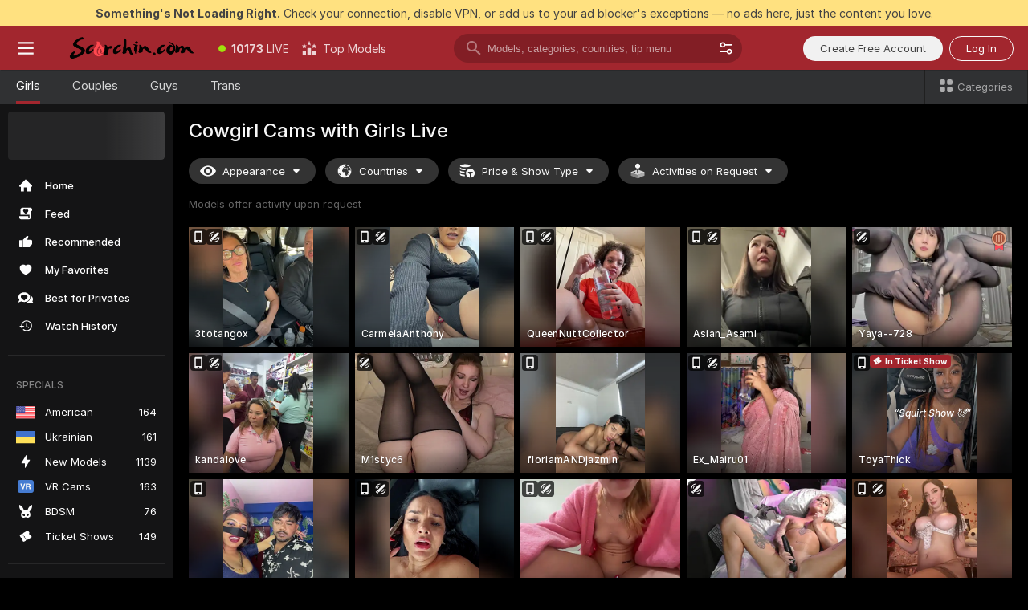

--- FILE ---
content_type: text/html; charset=utf-8
request_url: https://scorchin.com/girls/cowgirl?action=showTokensGiveawayModalDirectLink&affiliateId=220126s6ykwwh4uip0qk500bx74n4dtj3oprwov5kdwxmgn3zoretgwv3o7pn4ky&landing=goToTheTag&realDomain=go.scorchin.com&sourceId=cowgirl&stripbotVariation=NullWidget&userId=f1bc03569025cd4b84cc2034e14895a7d9375953ce101e23ee44825704d68adb
body_size: 97946
content:
<!doctype html><html lang="en"><head><meta charset="utf-8"><script>!function(){"use strict";!function(){var e=window.CSP_REPORT_URI;if(e){var i=new Set;document.addEventListener("securitypolicyviolation",(function(t){if("undefined"!=typeof fetch){var r=function(e){var i=e.violatedDirective&&-1!==e.violatedDirective.indexOf("eval"),t=e.effectiveDirective&&-1!==e.effectiveDirective.indexOf("eval"),r=e.sample&&-1!==e.sample.indexOf("eval");if(!e.blockedURI&&(i||t)||r)return"eval";if("string"==typeof e.blockedURI)try{return new URL(e.blockedURI).hostname}catch(i){return e.blockedURI}return null}(t);r&&i.has(r)||(r&&i.add(r),fetch(e,{method:"POST",headers:{"Content-Type":"application/json"},body:JSON.stringify({blockedURL:t.blockedURI,columnNumber:t.columnNumber,disposition:t.disposition,documentURL:t.documentURI,effectiveDirective:t.effectiveDirective,lineNumber:t.lineNumber,originalPolicy:t.originalPolicy,referrer:t.referrer,sample:t.sample,sourceFile:t.sourceFile,statusCode:t.statusCode})}).catch((function(e){return console.error("Error sending CSP report:",e)})))}}))}}()}()</script><title>Cowgirl Free Live Sex Cams with Naked Girls | Scorchin</title><meta data-helmet="1" property="og:title" content="Cowgirl Free Live Sex Cams with Naked Girls"><meta data-helmet="1" property="og:description" content="Watch LIVE these hot babes in Cowgirl sex cams. ❤️ Enter their naked chat now and enjoy the show for FREE! 🔥"><meta data-helmet="1" name="description" content="Watch LIVE these hot babes in Cowgirl sex cams. ❤️ Enter their naked chat now and enjoy the show for FREE! 🔥"><meta data-helmet="1" name="robots" content="index, follow, max-snippet:-1, max-video-preview:-1, max-image-preview:large"><script>window.ANALYTICS_CDN='https://assets.strpssts-ana.com/assets/'</script><meta name="theme-color" content="#303133"><meta http-equiv="Cache-Control" content="no-cache"><meta name="apple-mobile-web-app-capable" content="yes"><meta name="viewport" content="width=device-width,initial-scale=1"><meta name="RATING" content="RTA-5042-1996-1400-1577-RTA"><meta name="RATING" content="mature"><meta name="google" content="notranslate"><meta name="msapplication-square70x70logo" content="https://assets.striiiipst.com/assets/icons/mstile-70x70_scorchin.com.png?v=c4eb2254"><meta name="msapplication-square150x150logo" content="https://assets.striiiipst.com/assets/icons/mstile-150x150_scorchin.com.png?v=c4eb2254"><meta name="msapplication-square270x270logo" content="https://assets.striiiipst.com/assets/icons/mstile-270x270_scorchin.com.png?v=c4eb2254"><meta name="msapplication-wide310x150logo" content="https://assets.striiiipst.com/assets/icons/mstile-310x150_scorchin.com.png?v=c4eb2254"><meta name="msapplication-square310x310logo" content="https://assets.striiiipst.com/assets/icons/mstile-310x310_scorchin.com.png?v=c4eb2254"><style>:root{--primary:#a2262e;--primary-light:#fa5365;--primary-dark:#912229;--primary-border:#a2262e;--primary-modal:#a2262e;--primary-gradient:#a2262e;--header-logo-aspect-ratio:5.000;--footer-logo-aspect-ratio:5.000}.adblocker-notification{display:flex;position:relative;width:100vw;padding:8px 16px;background:#ffe180;color:#434343;z-index:10002;justify-content:center}</style><style>.disable-transition *{transition:none!important}</style><link rel='preload' href='https://assets.striiiipst.com/assets/bootstrap_dark.c8b5ec10a4254a07.css' as='style'><link media='screen and (max-width:1279px)' rel='preload' href='https://assets.striiiipst.com/assets/bootstrap_dark_mobile.c8b5ec10a4254a07.css' as='style'><link rel="preload" href="https://assets.striiiipst.com/assets/common/fonts/Inter-Regular.woff2?v=4.1" as="font" type="font/woff2" crossorigin="anonymous"><link rel="preload" href="https://assets.striiiipst.com/assets/common/fonts/Inter-Medium.woff2?v=4.1" as="font" type="font/woff2" crossorigin="anonymous"><link rel="preload" href="https://assets.striiiipst.com/assets/common/fonts/Inter-Bold.woff2?v=4.1" as="font" type="font/woff2" crossorigin="anonymous"><script>window.SPLIT_STYLE_CHUNKS={"settings_theme.2d7c516664bd90c6.css":true,"studios_theme.b04a5cfe04fa796b.css":true,"models_theme.1ef9f998260bb266.css":true,"70930_theme.d730bc5ae657ccef.css":true,"about_theme.195ef9760504ffd4.css":true,"model-about_theme.7636af21f9299c8c.css":true,"bootstrap_theme.c8b5ec10a4254a07.css":true,"82770_theme.a7cd0a9c6e0c0594.css":true,"viewcam_theme.ae8a3279bb209f0a.css":true}</script><script>var PWA_API_DISCOVER_HOST="",AMPLITUDE_ALTERNATIVE_URL="loo3laej.com",AMPLITUDE_SR_CONFIG_ALTERNATIVE_URL="https://sr-client-cfg.amplitude.com/config",AMPLITUDE_SR_TRACK_ALTERNATIVE_URL="https://api-sr.amplitude.com/sessions/v2/track",ALTKRAFT_TOKEN="kfvhQPLZdst-3617045b97e5b4a1",FIREBASE_API_KEY="AIzaSyC8HXmH6EMTJ-zwRr4DSJoLThqyCp-cdgM",FIREBASE_PROJECT_ID="superchat-2d0d0",FIREBASE_MESSAGE_SENDER_ID="685102796556",ALTKRAFT_TOKEN_V3="2552uptpfSWT-3617045b97e5b4a1",VAPID_KEY_V3="BHmBXjSJ4uenluBFzVz2Yh3kiclqnT_gFyheaS9W3AE_SFXgX7ntwu6jW3GjAhPc01h9KkCn8gwkxCfm3uAo8DU",AMPLITUDE_KEY="19a23394adaadec51c3aeee36622058d",RELEASE_VERSION="11.5.9",GOOGLE_CLIENT_ID="496975381147-lnam683jun41jc8uaglmccl4vbv2js28.apps.googleusercontent.com",HAS_TWITTER_AUTH=!0,GTAG_TRACK_ID="UA-63657136-5",GTAG_TRACK_TYPE="UA",SITE_NAME="Scorchin",SENTRY_DSN="https://d8629522213649e7a4e0b63d14e1dc5f@sentry-public.stripchat.com/9",SENTRY_TRACES_SAMPLE_RATE="0.01",ERROR_REPORTING_ENABLED=true,LIGHT_LOGO_URL="",HEADER_LOGO_URL="https://assets.striiiipst.com/assets/icons/headerlogo_scorchin.com.png?v=0e897938",FOOTER_LOGO_URL="https://assets.striiiipst.com/assets/icons/footerlogo_scorchin.com.png?v=0e897938",APP_ICON_URL="https://assets.striiiipst.com/assets/icons/appicon_scorchin.com.png?v=c4eb2254",META_OG_IMAGE_URL="",WATERMARK_URL="https://assets.striiiipst.com/assets/icons/watermark_scorchin.com.png?v=0e897938",WHITE_LABEL_ID="scorchincom",IS_XHL_WL=!1,DEPLOY_ENV="production",WHITE_LABEL_HOST="scorchin.com",WHITE_LABEL_REDIRECT_URL="",THEME_ID="dark",CANONICAL_DOMAIN_NAME="",CANONICAL="https://stripchat.com",WEB_PUSH_ID="web.com.supportlivecam",MODELS_REGISTRATION_URL="https://go.scorchin.com/signup/model?targetDomain=stripchat.com&userId=f1bc03569025cd4b84cc2034e14895a7d9375953ce101e23ee44825704d68adb&sourceId=scorchin.com",STUDIOS_REGISTRATION_URL="https://go.scorchin.com/?targetDomain=stripchat.com&userId=f1bc03569025cd4b84cc2034e14895a7d9375953ce101e23ee44825704d68adb&sourceId=scorchin.com&path=/signup/studio",WEBMASTERS_REGISTRATION_URL="https://stripcash.com/sign-up/?userId=f1bc03569025cd4b84cc2034e14895a7d9375953ce101e23ee44825704d68adb",DEFAULT_INDEX_TAG_URL="girls",I18N_POSTFIX="",IS_I18N_SEO_IGNORE_CROWDIN=!1,IS_STREAMING_AVAILABLE=!1,IS_WL_PIXELATED=!1,IS_PIXELATED_STREAM_ENABLED=!1,IS_TAG_BASED_WL=!1,IS_HIDE_CONTENT=!1,UI_OVERRIDE="default",IS_ALT_WL=!1,SOCIAL_URLS={twitter:"https://twitter.com/ScorchinCams",instagram:"",snapchat:"",facebook:""}</script><script>!function(){var t="onErrorLoadScript=1";window.addEventListener("error",(function(e){var n=e.target;if(n&&n instanceof HTMLScriptElement&&"app"===n.getAttribute("data-stripchat-script")){var o=new Date(Date.now()+6e4);try{-1===document.cookie.indexOf(t)&&(document.cookie=t+";path=/;expires="+o.toUTCString(),setTimeout((function(){return location.reload()}),3e3))}catch(t){console.warn(t)}}}),!0)}()</script><script>var _jipt=[];_jipt.push(["project","stripchat"]),function(){var subdomainMatch=/^(ar|br|cs|da|de|es|fi|fr|el|hr|hu|id|it|ita|ja|ko|nl|no|pl|pol|pt|ro|ru|sk|sv|tr|vi|zh|ua|zt|th|ms|bn)(?=\..+\.).+/i.exec(location.hostname),aliasLocales={pol:"pl",ita:"it"},i18nScript="https://assets.striiiipst.com/assets/translations_en.b46622df61bc1b.js",canvasPerformanceTest="https://assets.striiiipst.com/assets/canvas-performance-test.js";!function(){"use strict";var n={d:function(t,e){for(var i in e)n.o(e,i)&&!n.o(t,i)&&Object.defineProperty(t,i,{enumerable:!0,get:e[i]})},o:function(t,n){return Object.prototype.hasOwnProperty.call(t,n)}},t={};function e(t,n){window.SUBDOMAIN="en";try{if(/crowdinInContext=1/.test(document.cookie))return void(window.SUBDOMAIN="aa")}catch(t){console.warn(t)}t&&t.length>1&&(window.SUBDOMAIN=n[t[1]]||t[1])}function r(){try{document&&document.documentElement&&/(?:^|;\s*)c=/.test(document.cookie)&&document.documentElement.classList.add("cookie-accepted")}catch(t){}}function i(){if(window.LEGACY=!1,-1!==location.search.indexOf("es-legacy"))window.LEGACY=!0;else if(-1!==location.search.indexOf("es-modern"))window.LEGACY=!1;else try{if(!("IntersectionObserver"in window&&"Promise"in window&&"fetch"in window&&"WeakMap"in window&&"fromEntries"in Object&&"finally"in Promise.prototype))throw{};eval("const a = async ({ ...rest } = {}) => rest; let b = class {};"),window.LEGACY=!1}catch(t){window.LEGACY=!0}if(window.LEGACY)try{(new Image).src="/pixel/static/legacy?t=".concat(Date.now())}catch(t){}}function o(t){var n=t,e=null,i=function(){},r=function(t){};return"en"!==window.SUBDOMAIN&&(n=n.replace("_en","_"+window.SUBDOMAIN)),window.I18N_POSTFIX&&"default"!==window.I18N_POSTFIX&&(n=n.replace("translations","translations_"+window.I18N_POSTFIX)),"aa"===window.SUBDOMAIN&&(e="//cdn.crowdin.com/jipt/jipt.js"),window.I18N_SCRIPT_PROMISE=new Promise((function(t,n){i=t,r=n})),{i18nScript:n,jiptScript:e,resolveI18nPromise:i,rejectI18nPromise:r}}function c(){window.BUNDLE_LOAD_METRICS={resources:{},build:Date.now()};var t=/\/([\w-]+)\.\w{10,20}\.js/;function n(n){var e=n.src,i=n.startTime,r=n.isError;if(e){var o=Date.now()-i,c=e.match(t),a=c?c[1]:e;window.BUNDLE_LOAD_METRICS.resources[a]={error:r,time:o}}}return{injectScript:function(t){var e=t.src,i=t.onLoad,r=t.onError,o=t.fetchPriority,c=Date.now(),a=document.createElement("script");a.setAttribute("data-stripchat-script","app"),a.setAttribute("data-stripchat-script","app"),a.addEventListener("load",(function(){null==i||i(e),n({src:e,startTime:c,isError:!1})})),a.addEventListener("error",(function(t){null==r||r(t.error),n({src:e,startTime:c,isError:!0})})),o&&(a.fetchPriority?a.fetchPriority=o:"high"===o&&function(t){var n=document.createElement("link");n.rel="preload",n.as="script",n.href=t,document.head.appendChild(n)}(e)),a.async=!0,a.src=e,document.head.appendChild(a)}}}function a(t,n,a,s){e(t,s),i(),r(),window.STATIC_PATH_REPLACED="https://assets.striiiipst.com/assets";var d=o(n),w=d.i18nScript,u=d.jiptScript,l=d.resolveI18nPromise,p=d.rejectI18nPromise,f=c().injectScript;function m(){window.IS_LOADED=!0}window.HANDLE_LATE_LOADABLE_SCRIPT=function(t){f({src:t})},f({src:w,onLoad:function(){return l()},onError:function(t){return p(t)}}),u&&f({src:u}),f({src:a}),window.IS_LOADED=!1,"complete"===document.readyState?m():window.addEventListener("load",m)}a(subdomainMatch,i18nScript,canvasPerformanceTest,aliasLocales)}()}()</script><script async data-stripchat-script="app" fetchpriority="high" src='https://assets.striiiipst.com/assets/corejs-75349.9e240b24a5ffbb27.js'></script><script async data-stripchat-script="app" fetchpriority="high" src='https://assets.striiiipst.com/assets/redux-48526.e096bd9b05468601.js'></script><script async data-stripchat-script="app" fetchpriority="high" src='https://assets.striiiipst.com/assets/vendors-66831.b9d59b28c4bf5576.js'></script><script async data-stripchat-script="app" fetchpriority="high" src='https://assets.striiiipst.com/assets/main.2864b5f994fc523f.js'></script><script async data-stripchat-script="app" fetchpriority="high" src='https://assets.striiiipst.com/assets/react-65374.2c809e0d42ef8fab.js'></script><script async data-stripchat-script="app" fetchpriority="high" src='https://assets.striiiipst.com/assets/redux-33349.fe7bd84d566cd749.js'></script><script async data-stripchat-script="app" fetchpriority="high" src='https://assets.striiiipst.com/assets/vendors-6370.fef4d473a8ef7e0d.js'></script><script async data-stripchat-script="app" fetchpriority="high" src='https://assets.striiiipst.com/assets/bootstrap.a535dc580d943f5c.js'></script><script async data-stripchat-script="app" src='https://assets.striiiipst.com/assets/offlineModels.9407a36b44c8512a.js'></script><script>window.SSR_ICONS = ["menu","dot","best-models","search-3","filter","menu-mobile","sort","categories-2","close-2","close-3","home","feed","recommended","favorited","locked","watch-history","lightning","badge-vr-ds","bunny-mask","ticket-ds","interactive-toy-ds","mobile","sparks","categories-ds","i18n","close-arrow","eye-ds","globe-ds","tokens-stripchat-logo-ds","joystick-vert-ds","triangle-arrow-down-ds","medal-3","ticket","x-logo-ds"]</script><script>!function(){"use strict";var t,n,o="http://www.w3.org/2000/svg",e=!1,a=[],c=function(){var n;t||((t=document.getElementById("svgDefs"))||((t=document.createElementNS(o,"defs")).id="svgDefs",(n=document.createElementNS(o,"svg")).style.display="none",n.appendChild(t)),document.body.appendChild(n))},r=function(o,r){n||(n=document.createDocumentFragment()),n.appendChild(o),r&&a.push(r),e||(requestAnimationFrame((function(){n&&(c(),t.appendChild(n),a.forEach((function(t){return t()})),a=[],n=void 0,e=!1)})),e=!0)},s=!1,i={},u=function(t){var n=i[t];(null==n?void 0:n.svgData)&&function(t,n,e){var a=t[0],c=t[1],s=document.createElementNS(o,"symbol");s.id="".concat("icons","-").concat(n),s.innerHTML=a,s.setAttribute("viewBox",c),r(s,e)}(n.svgData,t,(function(){n.callbacks.forEach((function(t){return t()})),n.callbacks=[],n.errorCallbacks=[],delete n.svgData,n.status="rendered"}))},d=function(t,n,o){try{var e=i[t]||{status:"init",callbacks:[],errorCallbacks:[]};if(i[t]=e,"rendered"===e.status)return void(null==n||n());n&&e.callbacks.push(n),o&&e.errorCallbacks.push(o),"init"===e.status&&(e.status="loading",function(t,n,o){var e="".concat(window.STATIC_PATH_REPLACED,"/svg-icons/").concat(t,".json?").concat("6c948f2f");if("undefined"==typeof fetch){var a=new XMLHttpRequest;a.open("GET",e),a.onload=function(){200!==a.status&&o(Error("Cannot load ".concat(t,". Status ").concat(a.status)));try{var e=JSON.parse(a.responseText);n(e)}catch(n){o(Error("Cannot parse ".concat(t," json")))}},a.onerror=function(){return o(Error("Cannot load ".concat(t)))},a.send()}else fetch(e,{priority:"low"}).then((function(t){if(!t.ok)throw Error("Status ".concat(t.status));return t.json()})).then((function(t){n(t)})).catch((function(n){o(Error("Cannot load ".concat(t,". ").concat(null==n?void 0:n.message)))}))}(t,(function(n){e.status="loaded",e.svgData=n,s&&u(t)}),(function(n){e.errorCallbacks.forEach((function(t){return t(n)})),delete i[t]})))}catch(t){console.error(t)}},l=function(){if(!s){s=!0;try{Object.keys(i).filter((function(t){var n;return"loaded"===(null===(n=i[t])||void 0===n?void 0:n.status)})).forEach((function(t){u(t)}))}catch(t){console.error(t)}}};window.SSR_ICONS&&window.SSR_ICONS.forEach((function(t){return d(t)})),"loading"!==document.readyState&&l(),window.svgLoader={importIcon:d,onDomReady:l}}()</script><script>window.CONFIG_PRELOADER_SSR_DATA = {"mode":"guest"};</script><script>!function(){"use strict";var n,t=new RegExp("(?:^|;\\s*)".concat("avStartedAt","=([^;]*)")),e=function(){try{var n=function(n){var e=n.match(t);return(null==e?void 0:e[1])?decodeURIComponent(e[1]):null}(document.cookie);return null!=n&&!Number.isNaN(n)&&new Date(n).getTime()>0?n:null}catch(n){return null}},i=function(n,t){var e=t.requestPath;return n.get("/v3/config/initial-dynamic",{requestPath:e},{withResponseHeaders:!0})},r={5:"ServerError",4:"ClientError"},a="NetworkError",o=function(n){var t;return null!==(t=r[Math.floor(n/100)])&&void 0!==t?t:a},c=(n="/api/front",{get:function(t,e){var i=arguments.length>2&&void 0!==arguments[2]?arguments[2]:{},r=i.headers,c=i.withResponseHeaders,s=new Headers;if(s.append("Accept","application/json"),s.append("Front-Version",window.RELEASE_VERSION||""),r){var u=function(n){var t=r[n];Array.isArray(t)?t.forEach((function(t){return s.append(n,t)})):t&&s.append(n,t)};for(var f in r)u(f)}var d=n+t;if(e&&"object"==(void 0===e?"undefined":e&&"undefined"!=typeof Symbol&&e.constructor===Symbol?"symbol":typeof e)){var l=new window.URLSearchParams;for(var h in e){var g=e[h];g&&l.append(h,"".concat(g))}d+="?".concat(l.toString())}return fetch(d,{headers:s}).catch((function(n){throw Object.assign(n,{name:a,source:"preloaderApi"})})).then((function(n){if(!n.ok){var t=Error("".concat(n.status," ").concat(n.statusText));throw Object.assign(t,{name:o(n.status),source:"preloaderApi"}),t}return n.json().then((function(t){return c?Object.assign(t,{responseHeaders:Object.fromEntries(n.headers.entries())}):t}))}))}});window.configPreloaderCache=function(){var n=window.CONFIG_PRELOADER_SSR_DATA;delete window.CONFIG_PRELOADER_SSR_DATA;var t={};if("guest"===(null==n?void 0:n.mode)){var r={requestPath:window.location.pathname},a=i(c,r);a.catch((function(){})),t.initialDynamicConfigPromise={promise:a,params:r}}else if("user"===(null==n?void 0:n.mode)){var o={requestPath:window.location.pathname},s=i(c,o),u={avStartedAt:e()||void 0},f=c.get("/v3/config/dynamic",u,{withResponseHeaders:!0,ssrCache:function(n){return n.requestInfo,null}}),d=s.then((function(n){var t=n.initialDynamic.jwtToken;return t?function(n){var t=arguments.length>1&&void 0!==arguments[1]?arguments[1]:{};return n.get("/abtests/config",{},{withJwtAuth:!0,headers:t})}(c,{Authorization:t}):null})),l={isTagBasedWl:n.isTagBasedWl},h=s.then((function(n){var t=n.initialDynamic.jwtToken;return function(n,t){var e=arguments.length>2&&void 0!==arguments[2]?arguments[2]:{};return n.get("/tags/config/dynamic",t,{headers:e,withJwtAuth:!0,ssrCache:function(n){return n.requestInfo,null}})}(c,l,t?{Authorization:t}:{})}));s.catch((function(){})),f.catch((function(){})),d.catch((function(){})),h.catch((function(){})),t.staticConfig=n.staticConfig,t.featuresConfig=n.featuresConfig,t.initialStaticConfig=n.initialStaticConfig,t.tagsStaticConfig=n.tagsStaticConfig,t.abTestsConfig=n.abTestsConfig,t.initialDynamicConfigPromise={promise:s,params:o},t.dynamicConfigPromise={promise:f,params:u},t.abTestsServerPromise=d,t.dynamicTagsConfigPromise={promise:h,params:l}}return t}()}()</script><link rel="manifest" href="/manifest.json"><link data-helmet="1" rel="alternate" href="https://stripchat.com/girls/cowgirl" hreflang="x-default"><link data-helmet="1" rel="alternate" href="https://stripchat.com/girls/cowgirl" hreflang="en"><link data-helmet="1" rel="alternate" href="https://de.stripchat.com/girls/cowgirl" hreflang="de"><link data-helmet="1" rel="alternate" href="https://fr.stripchat.com/girls/cowgirl" hreflang="fr"><link data-helmet="1" rel="alternate" href="https://es.stripchat.com/girls/cowgirl" hreflang="es"><link data-helmet="1" rel="alternate" href="https://ita.stripchat.com/girls/cowgirl" hreflang="it"><link data-helmet="1" rel="alternate" href="https://nl.stripchat.com/girls/cowgirl" hreflang="nl"><link data-helmet="1" rel="alternate" href="https://pt.stripchat.com/girls/cowgirl" hreflang="pt"><link data-helmet="1" rel="alternate" href="https://br.stripchat.com/girls/cowgirl" hreflang="pt-BR"><link data-helmet="1" rel="alternate" href="https://el.stripchat.com/girls/cowgirl" hreflang="el"><link data-helmet="1" rel="alternate" href="https://ua.stripchat.com/girls/cowgirl" hreflang="uk"><link data-helmet="1" rel="alternate" href="https://pol.stripchat.com/girls/cowgirl" hreflang="pl"><link data-helmet="1" rel="alternate" href="https://ru.stripchat.com/girls/cowgirl" hreflang="ru"><link data-helmet="1" rel="alternate" href="https://ro.stripchat.com/girls/cowgirl" hreflang="ro"><link data-helmet="1" rel="alternate" href="https://hu.stripchat.com/girls/cowgirl" hreflang="hu"><link data-helmet="1" rel="alternate" href="https://cs.stripchat.com/girls/cowgirl" hreflang="cs"><link data-helmet="1" rel="alternate" href="https://hr.stripchat.com/girls/cowgirl" hreflang="hr"><link data-helmet="1" rel="alternate" href="https://sk.stripchat.com/girls/cowgirl" hreflang="sk"><link data-helmet="1" rel="alternate" href="https://no.stripchat.com/girls/cowgirl" hreflang="no"><link data-helmet="1" rel="alternate" href="https://sv.stripchat.com/girls/cowgirl" hreflang="sv"><link data-helmet="1" rel="alternate" href="https://da.stripchat.com/girls/cowgirl" hreflang="da"><link data-helmet="1" rel="alternate" href="https://fi.stripchat.com/girls/cowgirl" hreflang="fi"><link data-helmet="1" rel="alternate" href="https://ja.stripchat.com/girls/cowgirl" hreflang="ja"><link data-helmet="1" rel="alternate" href="https://ko.stripchat.com/girls/cowgirl" hreflang="ko"><link data-helmet="1" rel="alternate" href="https://zh.stripchat.com/girls/cowgirl" hreflang="zh"><link data-helmet="1" rel="alternate" href="https://zt.stripchat.com/girls/cowgirl" hreflang="zh-Hant"><link data-helmet="1" rel="alternate" href="https://th.stripchat.com/girls/cowgirl" hreflang="th"><link data-helmet="1" rel="alternate" href="https://bn.stripchat.com/girls/cowgirl" hreflang="bn"><link data-helmet="1" rel="alternate" href="https://id.stripchat.com/girls/cowgirl" hreflang="id"><link data-helmet="1" rel="alternate" href="https://ms.stripchat.com/girls/cowgirl" hreflang="ms"><link data-helmet="1" rel="alternate" href="https://vi.stripchat.com/girls/cowgirl" hreflang="vi"><link data-helmet="1" rel="alternate" href="https://ar.stripchat.com/girls/cowgirl" hreflang="ar"><link data-helmet="1" rel="alternate" href="https://tr.stripchat.com/girls/cowgirl" hreflang="tr"><link data-helmet="1" rel="preconnect" href="https://edge-hls.doppiocdn.com"><link data-helmet="1" rel="canonical" href="https://stripchat.com/girls/cowgirl"><link rel='stylesheet' data-href='bootstrap_theme.c8b5ec10a4254a07.css' href='https://assets.striiiipst.com/assets/bootstrap_dark.c8b5ec10a4254a07.css'><link media='screen and (max-width:1279px)' rel='stylesheet' data-href='bootstrap_theme_mobile.c8b5ec10a4254a07.css' href='https://assets.striiiipst.com/assets/bootstrap_dark_mobile.c8b5ec10a4254a07.css'><link rel="icon" sizes="16x16" href="https://assets.striiiipst.com/assets/icons/favicon-16x16_scorchin.com.png?v=c4eb2254"><link rel="icon" sizes="32x32" href="https://assets.striiiipst.com/assets/icons/favicon-32x32_scorchin.com.png?v=c4eb2254"><link rel="icon" sizes="196x196" href="https://assets.striiiipst.com/assets/icons/favicon-196x196_scorchin.com.png?v=c4eb2254"><link rel="icon" sizes="512x512" href="https://assets.striiiipst.com/assets/icons/favicon-512x512_scorchin.com.png?v=c4eb2254"><link rel="mask-icon" href="https://assets.striiiipst.com/assets/icons/mask-icon_scorchin.com.png"><link rel="apple-touch-icon" sizes="120x120" href="https://assets.striiiipst.com/assets/icons/apple-touch-icon-120x120_scorchin.com.png?v=c4eb2254"><link rel="apple-touch-icon" sizes="152x152" href="https://assets.striiiipst.com/assets/icons/apple-touch-icon-152x152_scorchin.com.png?v=c4eb2254"><link rel="apple-touch-icon" sizes="167x167" href="https://assets.striiiipst.com/assets/icons/apple-touch-icon-167x167_scorchin.com.png?v=c4eb2254"><link rel="apple-touch-icon" sizes="180x180" href="https://assets.striiiipst.com/assets/icons/apple-touch-icon-180x180_scorchin.com.png?v=c4eb2254"><link rel="dns-prefetch" href="//img.strpst.com"><link rel="preconnect" href="//img.strpst.com"><link rel="preconnect" href="/api/front"></head><body class="disable-transition"><!--
    release_version: 11.5.9
    branch: production
    revision: 7fce9e8e6f24fda2cba479e4f52ade267022d8e7
    template_version: 0f0ae1b7
  --><script>window.svgLoader.onDomReady()</script><script>!function(){"use strict";for(var e={SIGNUP:"signup",LOGIN:"login",FAN_CLUB_SUBSCRIPTION:"fanClubSubscription"},t=/^(http|https):\/\/([^/]*)(xhamster(live)?|strip(dev|chat))\.(com|local|dev)\/?/,o={AUTO_SPY:"autoSpy",COPY_GIFT_LINK:"copyGiftLink",SHOW_INSTALL_PWA_MODAL:"showInstallPwaModal",TWO_FACTOR_AUTHORIZATION:"2fa",GOLD_MEMBERSHIP_SUBSCRIBE_DIRECT_LINK:"goldMembershipSubscribeDirectLink",SIGN_UP_MODAL_DIRECT_LINK:"signUpModalDirectLink",SIGN_UP_PREFILLED:"signUpPrefilled",SIGN_UP_MODAL_DIRECT_LINK_INTERACTIVE:"signUpModalDirectLinkInteractive",SIGN_UP_MODAL_DIRECT_LINK_INTERACTIVE_CLOSE:"signUpModalDirectLinkInteractiveClose",SHOW_TOKENS_GIVEAWAY_MODAL_DIRECT_LINK:"showTokensGiveawayModalDirectLink",CARD_VERIFICATION_BONUS_PACKAGE:"cardVerificationBonusPackage",BUY_TOKENS_PROMO:"buyTokensPromo",SIGN_UP_PROMO:"signUpPromo",MODEL_FILTER_APPLY_SORT_BY:"sortBy",MODEL_CHAT_TAB_TOGGLE:"toggleTab",PERSONAL_NOTIFICATIONS:"personalNotifications",OPEN_NOTIFICATIONS_CENTER:"openNotificationsCenter",INVISIBLE_MODE:"invisibleMode",REDEEM_CODE:"redeemCode",OPEN_CHAT:"openChat",OPEN_PRIVATE_MODAL:"openPrivateModal",OPEN_FAN_CLUB_MODAL:"openFanClubModal",OPEN_SEND_TIP_DIALOG:"openSendTipDialog",OPEN_BUY_TOKENS_MODAL:"openBuyTokensModal",OPEN_GUEST_ON_BORDING:"openGuestOnBoarding",LOGIN_BY_LINK:"loginByLink",CONNECT_STUDIO:"connectStudio",EXTRA_VERIFICATION:"extraVerification",OPEN_AGE_VERIFICATION:"openAgeVerification",MAIN_PERSON_EMAIL_VERIFICATION:"connectMainPerson",TWITTER_AUTH:"twitterAuth",GOOGLE_AUTH:"googleAuthorization",OPEN_CONFIRM_CONNECT_TO_STUDIO_MODAL:"openConfirmConnectToStudioModal",USERNAME_NOT_ALLOWED:"usernameNotAllowed",SHOW_STREAMING_APP_MODAL:"showStreamingAppModal"},n={},i=location.search.substring(1).split("&"),_=0;_<i.length;_++){var r=i[_].split("=");n[r[0]]=r[1]}var a=function(e,t){if(!t)return!1;for(var o=Object.keys(e),n=0;n<o.length;n++)if(e[o[n]]===t)return!0;return!1},I=!1;try{I=document.cookie.indexOf("isVisitorsAgreementAccepted=1")>=0}catch(e){console.warn(e)}var O=function(){var i=n.affiliateId||localStorage.getItem("affiliateId"),_=n.userId,r=n.sauid,I=n.action,O=n.showModal,N=a(o,I)||a(e,O);if(i||_||N||r)return!0;var E=document.referrer,T=!1;try{(function(e,t){if(!e)return!1;try{var o=new URL(e),n=new URL(t);return o.host===n.host}catch(e){return!1}})(E,location.href)&&(T=!0)}catch(e){return!1}return t.test(E)&&!T}(),N=/^\/buy-tokens(\/(success|failure))?\/?$/.test(window.location.pathname);!n.agev&&(I||O||N)&&document.body.classList.add("visitor-agreement-hidden")}()</script><script>!function(){"use strict";var e=!1,n=function(e,n,d){var o=document.createElement("div");return o.className=n,d&&(o.id=d),e.appendChild(o),o};function d(){if(!e&&(e=!0,!("__PRELOADED_STATE__"in window)))for(var d=n(document.body,"loader","body_loader"),o=n(d,"fading-circle centered"),c=1;c<=12;c++)n(o,"loader-circle".concat(c," loader-circle"))}window.initLoader=d,document.addEventListener("DOMContentLoaded",d,{once:!0})}()</script><script>!function(){function o(o,i){var n=[o,"expires=Thu, 01 Jan 1970 00:00:00 GMT"];i&&n.push("domain="+i),document.cookie=n.join(";"),n.push("path=/"),document.cookie=n.join(";")}var i,n,e,t,a,l,c=0;try{c=document.cookie.length}catch(o){console.warn(o)}var r=c>=5e3;(c>=4e3||r)&&(r&&function(){for(var i=document.cookie.split(";"),n=location.hostname,e=0;e<i.length;e++){var t=i[e].split("=")[0].trim()+"=";o(t,null),o(t,n),o(t,"."+n);for(var a=0;!((a=n.indexOf(".",a+1))<0);)o(t,n.substring(a)),o(t,n.substring(a+1))}}(),n=(i={limit:5,interval:1e3,payload:{size:c},callback:function(){r&&document.location.reload()}}).payload,e=i.limit,t=i.interval,a=i.callback,l=0,function o(){if(!(++l>=e)){if(!window.__log)return void setTimeout(o,t);window.__log("error","Cookie limit exceeded",n).finally(a)}}())}()</script><svg style="height:0;width:0;display:block"><defs><symbol id="site_logo_header" viewBox="0 0 1250 250"><image href="https://assets.striiiipst.com/assets/icons/headerlogo_scorchin.com.png?v=0e897938"></image></symbol><symbol id="site_logo_footer" viewBox="0 0 1250 250"><image href="https://assets.striiiipst.com/assets/icons/footerlogo_scorchin.com.png?v=0e897938"></image></symbol></defs></svg><div id="agreement-root"><div class="full-cover modal-wrapper visitors-agreement-modal"><div class="modal-content modal-header-none"><div class="background-wrapper hide-gender-switcher"><div class="visitors-agreement-bg-gradient"><div class="visitors-agreement-bg-gradient__gender visitors-agreement-bg-gradient__gender--no-gender"></div></div><div class="content-wrapper"><div class="content-container"><div class="site-logo-wrapper site-logo-wrapper-girls"><div class="header-logo header-logo-no-responsive"><svg><use xlink:href="#site_logo_header"></use></svg></div></div><div class="site-description">We are creating a better experience for 18+ LIVE entertainment. Join our open-minded community &amp; start interacting now for FREE.</div><button autofocus="" class="btn btn-apply-alter btn-inline-block btn-large btn-visitors-agreement-accept" type="button">I&#x27;m Over 18</button><div class="agreement-terms"><span class="">By entering and using this website, you confirm you’re over 18 years old and agree to be bound by the <a rel="nofollow" href="/terms">Terms of Use</a> and <a rel="nofollow" href="/privacy">Privacy Policy</a></span> <span class=""><a rel="nofollow" href="/2257">18 U.S.C. 2257 Record-Keeping Requirements Compliance Statement.</a></span><br/>If you provide sensitive personal data, by entering the website, you give your explicit consent to process this data to tailor the website to your preferences.<span class="parental-control">If you’re looking for a way to restrict access for a minor, see our <a rel="nofollow" href="/parental-control"> Parental Control Guide </a></span></div><hr class="visitors-agreement-modal-divider"/></div><div class="content-container"><a class="decline-link visitors-agreement-decline" href="https://google.com/" rel="noopener noreferrer nofollow">Exit Here</a><div class="warnings"><p><span class="">THIS WEBSITE CONTAINS MATERIAL THAT IS <strong>SEXUALLY EXPLICIT</strong>.</span> <span class="">You must be at least eighteen (18) years of age to use this Website, unless the age of majority in your jurisdiction  is greater than eighteen (18) years of age, in which case you must be at least the age of majority in your jurisdiction. Use of this Website is not permitted where prohibited by law.</span></p><p><span class="">This Website also requires the use of cookies. More information about our cookies can be found at our <a rel="nofollow" href="/privacy">Privacy Policy</a>. BY ENTERING THIS WEBSITE AND USING THIS WEBSITE YOU AGREE TO THE USE OF COOKIES AND ACKNOWLEDGE THE PRIVACY POLICY.</span><br/>All models were 18 and over at the time of the creation of such depictions.</p></div><div class="label-link-block"><a href="https://www.rtalabel.org/?content=validate&amp;ql=b9b25de5ba5da974c585d9579f8e9d49&amp;rating=RTA-5042-1996-1400-1577-RTA" class="label-link" target="_blank" rel="noopener noreferrer nofollow" aria-label="RTA"><img alt="rta-logo" class="icon icon-rta-logo icon-static" src="https://assets.striiiipst.com/assets/common/images/static-icons/rta-logo.png"/></a><div class="label-link"><img alt="safe-labeling" class="icon icon-safe-labeling icon-static" src="https://assets.striiiipst.com/assets/common/images/static-icons/safe-labeling.png"/></div><a href="https://www.asacp.org/?content=validate&amp;ql=b9b25de5ba5da974c585d9579f8e9d49" class="label-link" target="_blank" rel="noreferrer noopener nofollow" aria-label="ASACP"><img alt="asacp" class="icon icon-asacp icon-static" src="https://assets.striiiipst.com/assets/common/images/static-icons/asacp.png"/></a><a href="https://pineapplesupport.org/about-pineapple-support/" class="label-link" target="_blank" rel="noreferrer noopener nofollow" aria-label="Go to Pineapple support"><img alt="pineapple-support" class="icon icon-pineapple-support icon-static" src="https://assets.striiiipst.com/assets/common/images/static-icons/pineapple-support.png"/></a></div></div></div></div></div></div></div><script>!function(){var e=1>=Math.floor(100*Math.random()),t=function(){return e&&/stripchat|xhamsterlive/.test(location.hostname)},n=document.querySelector(".visitors-agreement-decline");if(n){var r=document.querySelector("html");!document.body.classList.contains("visitor-agreement-hidden")&&(r.classList.add("disable-scroll"),t()&&(document.createElement("img").src="/pixel/agreement/display")),window.__visitorsAgreementDeclineHandler=function(e){if(t()){e.preventDefault();var n=document.createElement("img");n.onload=n.onerror=function(){location.href=e.target.href},n.src="/pixel/agreement/exit"}},n.addEventListener("click",window.__visitorsAgreementDeclineHandler),window.__visitorsAgreementAcceptPixelEvent=function(){t()&&(document.createElement("img").src="/pixel/agreement/ok")};var i=document.querySelector(".btn-visitors-agreement-accept");window.__visitorsAgreementAcceptHandler=function(){r.classList.remove("disable-scroll"),window.__isVisitorsAgreementAcceptedBeforeClientFetched=!0;try{document.cookie="isVisitorsAgreementAccepted=1"}catch(e){console.warn(e)}var e=document.querySelector(".visitors-agreement-modal"),t=e.querySelector(".hide-gender-switcher"),n=e.querySelector('input[name="visitors-agreement-gender-switcher"]:checked');if(n&&!t)try{var i=new Date;localStorage.setItem("18PlusGenderSelected",JSON.stringify(n.value));var o=i.setFullYear(i.getFullYear()+1)-Date.now();localStorage.setItem("18PlusGenderSelected_expires",JSON.stringify(o))}catch(e){console.warn(e)}switch(null==n?void 0:n.value){case"men":window.location.href="/men";break;case"trans":window.location.href="/trans";break;default:document.body.classList.add("visitor-agreement-hidden")}window.__visitorsAgreementAcceptPixelEvent()},i.addEventListener("click",window.__visitorsAgreementAcceptHandler),window.__syncVisitorsAgreementWithApp=function(){n.removeEventListener("click",window.__visitorsAgreementDeclineHandler),i.removeEventListener("click",window.__visitorsAgreementAcceptHandler)}}}()</script><div id="portal-root"></div><!--LEGACY-BROWSER-NOTIFICATION-OPEN--><div id="legacy-browser-notification-root" style="position:relative;z-index:10001"></div><script>!function(){var n,e,t="legacy-browser-notification",o="legacy-browser-notification-text",i="legacy-browser-notification-close",r="notifications.recommendationBrowserForPlaying",a="notifications.recommendationBrowserForSamsungPlaying",c={chrome:{href:"https://www.google.com/chrome/",title:"Google Chrome"},firefox:{href:"https://www.mozilla.org/firefox/new/",title:"Firefox"},safari:{href:"https://www.apple.com/safari/",title:"Safari"}},l="legacyBrowserRecommendationDismissed",s=function(){try{window.localStorage.setItem(l,"true"),window.localStorage.setItem("".concat(l,"_expires"),String(Date.now()+6048e5))}catch(n){}},d=(e=f({[r]:"You’re using an outdated browser. To avoid any problems, we strongly recommend using {#chrome/} or {#firefox/}",[a]:"To avoid any problems with quality, we strongly recommend using {#chrome/}"}[n=/SamsungBrowser/i.test(navigator.userAgent||"")?a:r]),{messageId:n,textHtml:e}),p=d.messageId,m=d.textHtml;function f(n){if(!n)return"";for(var e=n.split(/\{#(chrome|firefox|safari)\/\}/g),t="",o=0;o<e.length;o++){var i=e[o],r=o%2!=0&&i in c;if(o%2==0)i&&(t+=g(i));else if(r){var a=c[i];t+='<a href="'.concat(a.href,'" target="_blank" rel="nofollow noopener noreferrer" style="color:inherit;text-decoration:underline">').concat(g(a.title),"</a>")}}return t}function g(n){return String(n).replace(/&/g,"&amp;").replace(/</g,"&lt;").replace(/>/g,"&gt;").replace(/"/g,"&quot;").replace(/'/g,"&#39;")}window.LEGACY&&!function(){try{var n=window.localStorage.getItem("".concat(l,"_expires"));if(!n)return!1;var e=Number(n);return!Number.isNaN(e)&&(e<Date.now()?(window.localStorage.removeItem(l),window.localStorage.removeItem("".concat(l,"_expires")),!1):null!=window.localStorage.getItem(l))}catch(n){return!1}}()&&(window.I18N_SCRIPT_PROMISE||Promise.resolve()).then((function(){try{var n=window.I18n.trans({messageId:p,currentLocale:window.SUBDOMAIN});return n?f(n):m}catch(n){return m}})).catch((function(){return m})).then((function(n){!function(){try{var n=window.svgLoader;"function"==typeof(null==n?void 0:n.importIcon)&&(n.importIcon("exclamation"),n.importIcon("close-ds"))}catch(n){}}();var e=document.createElement("template");e.innerHTML=function(){var n=arguments.length>0&&void 0!==arguments[0]?arguments[0]:"",e="#434343";return'\n    <div\n      id="'.concat(t,'"\n      role="status"\n      aria-live="polite"\n      style="\n        display:flex;\n        background:').concat("#ffe180",";\n        color:").concat(e,';\n        box-shadow:0 1px 0 rgba(0,0,0,.08);\n        width:100%;\n        flex: 0 0 auto;\n        align-items: flex-start;\n      ">\n\n      <div\n        style="\n          display:flex;\n          flex-direction:row;\n          align-items: flex-start;\n          justify-content:center;\n          gap:0 12px;\n          padding: 4px 0 4px 12px;\n          flex: 1 0 0;\n          align-self: stretch;\n        "\n      >\n        <style>\n          #').concat(o," { font-size: 14px; line-height: 20px; }\n          @media (min-width: 1023px) {\n            #").concat(o,' { font-size: 16px; line-height: 22px; }\n          }\n        </style>\n        <svg \n          viewBox="0 0 24 24" \n          aria-hidden="true" \n          style="\n            width:20px;\n            min-width: 20px;\n            height:20px;\n            color:').concat(e,';\n            display:block;\n            top: 10px;\n            position: relative;\n          ">\n          <use href="#icons-exclamation" xlink:href="#icons-exclamation"></use>\n        </svg>\n        <div\n          id="').concat(o,'"\n          style="\n            color: ').concat(e,';\n            flex-flow: row wrap;\n            gap: 8px 12px;\n            padding-bottom: 8px;\n            padding-top: 8px;\n          "\n        >').concat(n,'</div>\n      </div>\n      <button\n        id="').concat(i,'"\n        type="button"\n        aria-label="Close"\n        style="\n          position:relative;\n          top: 8px;\n          right: 8px;\n          padding-left: 16px;\n          background:transparent;\n          border:0;\n          color:').concat(e,';\n          cursor:pointer;\n          font-size:20px;\n          line-height:1;\n          opacity:.7;\n        "\n      >\n        <svg \n          viewBox="0 0 24 24"\n          aria-hidden="true"\n          style="\n            width:20px;\n            height:20px;\n            display:block;\n            min-width: 20px;\n          ">\n          <use href="#icons-close-ds" xlink:href="#icons-close-ds"></use>\n        </svg>\n      </button>\n    </div>\n  ')}(n).trim();var r=e.content.firstElementChild;if(r&&r instanceof HTMLElement&&!document.getElementById(t)){var a=document.getElementById("legacy-browser-notification-root");if(a)a.appendChild(r);else{var c=document.getElementById("body");(null==c?void 0:c.parentNode)?c.parentNode.insertBefore(r,c):document.body.firstChild?document.body.insertBefore(r,document.body.firstChild):document.body.appendChild(r)}var l=document.getElementById(i);l&&l.addEventListener("click",(function(){var n=document.getElementById(t);n&&(n.style.display="none"),s()}))}}))}()</script><!--LEGACY-BROWSER-NOTIFICATION-CLOSE--><div id="body"><!--EARLY-FLUSH-CHUNK-END--><div class="tooltip-v2-portal-container" id="body-container"></div><svg class="user-level-badge-filters" xmlns="http://www.w3.org/2000/svg"><defs><linearGradient id="user-level-badge-filter-grey" x1=".5" y1="0" x2=".5" y2="1" gradientTransform="matrix(88.809 0 0 97.645 5.595 1.178)" gradientUnits="userSpaceOnUse"><stop offset="0%" stop-color="#C2C2C2"></stop><stop offset="100%" stop-color="#333333"></stop></linearGradient><linearGradient id="user-level-badge-filter-bronze" x1=".5" y1="0" x2=".5" y2="1" gradientTransform="matrix(88.809 0 0 97.645 5.595 1.178)" gradientUnits="userSpaceOnUse"><stop offset="0%" stop-color="#FFA666"></stop><stop offset="100%" stop-color="#6B2D00"></stop></linearGradient><linearGradient id="user-level-badge-filter-silver" x1=".5" y1="0" x2=".5" y2="1" gradientTransform="matrix(88.809 0 0 97.645 5.595 1.178)" gradientUnits="userSpaceOnUse"><stop offset="0%" stop-color="#CAD5E2"></stop><stop offset="100%" stop-color="#2E4156"></stop></linearGradient><linearGradient id="user-level-badge-filter-gold" x1=".5" y1="0" x2=".5" y2="1" gradientTransform="matrix(88.809 0 0 97.645 5.595 1.178)" gradientUnits="userSpaceOnUse"><stop offset="0%" stop-color="#FFC80F"></stop><stop offset="100%" stop-color="#7E3A01"></stop></linearGradient><linearGradient id="user-level-badge-filter-diamond" x1=".5" y1="0" x2=".5" y2="1" gradientTransform="matrix(88.809 0 0 97.645 5.595 1.178)" gradientUnits="userSpaceOnUse"><stop offset="0%" stop-color="#EF33FF"></stop><stop offset="100%" stop-color="#560198"></stop></linearGradient><linearGradient id="user-level-badge-filter-royal" x1=".5" y1="0" x2=".5" y2="1" gradientTransform="matrix(88.809 0 0 97.645 5.595 1.178)" gradientUnits="userSpaceOnUse"><stop offset="0%" stop-color="#FE3939"></stop><stop offset="100%" stop-color="#850000"></stop></linearGradient><linearGradient id="user-level-badge-filter-legend" x1=".5" y1="0" x2=".5" y2="1" gradientTransform="matrix(88.809 0 0 97.645 5.595 1.178)" gradientUnits="userSpaceOnUse"><stop offset="0%" stop-color="#FE3939"></stop><stop offset="100%" stop-color="#850000"></stop></linearGradient><linearGradient id="user-level-badge-filter-blue" x1=".5" y1="0" x2=".5" y2="1" gradientTransform="matrix(88.809 0 0 97.645 5.595 1.178)" gradientUnits="userSpaceOnUse"><stop offset="0%" stop-color="#8EBDE7"></stop><stop offset="100%" stop-color="#194B76"></stop></linearGradient><filter id="user-level-badge-filter-glow" x="0" y="0" width="100" height="100" filterUnits="userSpaceOnUse" color-interpolation-filters="sRGB"><feOffset dy="5"></feOffset><feGaussianBlur stdDeviation="10" result="offset-blur"></feGaussianBlur><feComposite operator="out" in="SourceGraphic" in2="offset-blur" result="inverse"></feComposite><feFlood flood-color="white" flood-opacity="0.3" result="color"></feFlood><feComposite operator="in" in="color" in2="inverse" result="shadow"></feComposite><feComposite operator="over" in="shadow" in2="SourceGraphic"></feComposite></filter><filter id="user-level-badge-filter-top-icon" x=".8" y=".4" width="31.4" height="29.8" filterUnits="userSpaceOnUse" color-interpolation-filters="sRGB"><feFlood flood-opacity="0" result="BackgroundImageFix"></feFlood><feColorMatrix in="SourceAlpha" values="0 0 0 0 0 0 0 0 0 0 0 0 0 0 0 0 0 0 127 0" result="hardAlpha"></feColorMatrix><feOffset dy="1.3"></feOffset><feGaussianBlur stdDeviation="1.3"></feGaussianBlur><feColorMatrix values="0 0 0 0 0 0 0 0 0 0 0 0 0 0 0 0 0 0 0.3 0"></feColorMatrix><feBlend in2="BackgroundImageFix" result="effect1_dropShadow_286_9949"></feBlend><feBlend in="SourceGraphic" in2="effect1_dropShadow_286_9949" result="shape"></feBlend></filter></defs></svg><div class="index-page-new-paddings main-layout main-layout__with-navbar sticky-header-desktop sticky-header-mobile sticky-subheader-mobile tag-layout"><div class="wrapper"><div class="tooltip-v2-portal-container" id="portal-container-under-header"></div><div id="personal-notifications-portal-container"></div><header class="header-top-wrapper"><div class="guest header-top is-guest-user"><div class="header-top-container"><nav class="nav-left"><button class="a11y-button sidebar-trigger" aria-label="Toggle menu" type="button"><svg class="icon icon-menu sidebar-trigger-icon"><use xlink:href="#icons-menu"></use></svg></button><a aria-label="Go to Main Page" class="header-logo-link" href="/"><div class="header-logo"><svg><use xlink:href="#site_logo_header"></use></svg></div></a><a class="header-top__live-counter live-counter live-counter--interactive media-up-to-m-hidden" href="/"><svg class="icon icon-dot live-counter__dot"><use xlink:href="#icons-dot"></use></svg><span><span class=""><span class="live-counter__accent">10173</span> LIVE</span></span></a><div class="nav-link media-up-to-s-hidden"><a aria-label="Top Models" href="/top/girls/current-month-north-america"><svg class="icon icon-best-models"><use xlink:href="#icons-best-models"></use></svg><span class="media-up-to-m-hidden">Top Models</span></a></div></nav><div class="header-top-search-wrapper"><div class="ModelSearch#w_ ModelSearch__expanded#GY ModelSearch__forceExpanded#er" data-testid="model-search"><div class="ModelSearch__spotlight#jJ" id="searchPanel"><div class="ModelSearch__inputWrapper#Jw"><button class="a11y-button ModelSearch__openButton#xD" role="button" aria-label="Search models, tags or countries, tip menu" type="button"><svg class="IconV2__icon#YR ModelSearch__icon#Nd"><use xlink:href="#icons-search-3"></use></svg></button><input class="ModelSearch__input#st inline-block input text-default theme-default" type="text" aria-label="Search models, tags or countries, tip menu" placeholder="Models, categories, countries, tip menu" maxLength="200" tabindex="-1" autoComplete="off" autoCorrect="off" autoCapitalize="none" value=""/><button role="button" aria-label="Search" data-testid="search-advanced-filter-button" class="btn ds-btn-default ds-btn-inline-block ModelSearch__advancedFilterButton#nK" type="button"><div class="ModelSearch__advancedFilterButtonIconWrapper#A5"><svg class="IconV2__icon#YR ModelSearch__icon#Nd"><use xlink:href="#icons-filter"></use></svg></div></button></div></div></div></div><nav class="nav-right"><div class="nav-button media-up-to-m-hidden"></div><div class="header-dropdown header-user-menu with-new-messenger"><a class="about-us-button about-us-button--hidden media-up-to-m-hidden" href="/about">About Stripchat</a><a class="btn btn-signup" href="/signup"><span class="media-after-m-hidden">Join Free</span><span class="media-up-to-s-hidden">Create Free Account</span></a><a class="dropdown-link media-after-m-hidden mobile-nav-link"><span><svg style="height:20px;width:20px" class="icon icon-menu-mobile"><use xlink:href="#icons-menu-mobile"></use></svg></span></a><a class="btn btn-outline media-up-to-s-hidden" href="/login">Log In</a></div></nav></div></div></header><div></div><div class="header-sub header-sub-with-sidebar"><div class="tooltip-v2-portal-container" id="header-sub-portal-container"></div><div class="container"><div class="nav-scrollable-container scroll-bar-container" data-testid="ScrollBarContainer"><nav class="model-filter nav-left nav-scrollable nav-scrollable--only-for-touch" id="mobileMenuNavbar"><a href="/" aria-label="Girls" class="model-filter-link model-filter__link model-filter__link--active"><span class="model-filter__link-label">Girls</span></a><a href="/couples" aria-label="Couples" class="model-filter-link model-filter__link"><span class="model-filter__link-label">Couples</span></a><a href="/men" aria-label="Guys" class="model-filter-link model-filter__link"><span class="model-filter__link-label">Guys</span></a><a href="/trans" aria-label="Trans" class="model-filter-link model-filter__link"><span class="model-filter__link-label">Trans</span></a></nav></div><nav class="model-filter nav-left navbar-dropdown"><div class="visible-items"><a href="/" aria-label="Girls" class="model-filter-link model-filter__link model-filter__link--active"><span class="model-filter__link-label">Girls</span></a><a href="/couples" aria-label="Couples" class="model-filter-link model-filter__link"><span class="model-filter__link-label">Couples</span></a><a href="/men" aria-label="Guys" class="model-filter-link model-filter__link"><span class="model-filter__link-label">Guys</span></a><a href="/trans" aria-label="Trans" class="model-filter-link model-filter__link"><span class="model-filter__link-label">Trans</span></a></div><div class="navbar-hidden-elements-wrapper"><a href="/" aria-label="Girls" class="model-filter-link model-filter__link model-filter__link--active"><span class="model-filter__link-label">Girls</span></a><a href="/couples" aria-label="Couples" class="model-filter-link model-filter__link"><span class="model-filter__link-label">Couples</span></a><a href="/men" aria-label="Guys" class="model-filter-link model-filter__link"><span class="model-filter__link-label">Guys</span></a><a href="/trans" aria-label="Trans" class="model-filter-link model-filter__link"><span class="model-filter__link-label">Trans</span></a><div class="navbar-more-button" aria-controls="mobileMenuNavbar">More</div></div><div class="hidden navbar-more-button">More<span class="dropdown-arrow"><svg class="icon icon-sort"><use xlink:href="#icons-sort"></use></svg></span></div></nav><nav class="nav-right nav-right--box-shadow"><button type="button" class="all-tags-dropdown-trigger btn dropdown-link media-up-to-xs-hidden"><svg style="height:16px;width:16px" class="icon icon-categories-2"><use xlink:href="#icons-categories-2"></use></svg><svg style="height:16px;width:16px" class="icon icon-close-2 xs-only"><use xlink:href="#icons-close-2"></use></svg><span class="dropdown-label">Categories</span></button><div class="ModelSearch#w_ ModelSearch__compact#Va model-search" data-testid="model-search"><button aria-label="Search models, tags or countries, tip menu" aria-controls="searchPanel" aria-expanded="false" class="btn ds-btn-default ds-btn-inline-block ModelSearch__openButton#xD" type="button"><svg class="IconV2__icon#YR ModelSearch__icon#Nd"><use xlink:href="#icons-search-3"></use></svg><span class="ModelSearch__searchText#aD">Search</span></button></div><button class="btn nav-right-close-btn nav-right-close-btn--box-shadow" type="button"><svg style="height:14px;width:14px" class="icon icon-close-3"><use xlink:href="#icons-close-3"></use></svg></button></nav></div></div><main id="app" class="main-layout-main main-layout-main-multiple-column"><div class="SidebarStatic#cT"><aside class="Sidebar#TU"><div class="SidebarScroll#rj"><div class="SidebarContent#OB"><div class="SidebarFadeIn#jN"><div class="SidebarBanners#dK"><div role="status" aria-busy="true" style="border-radius:4px;width:100%" class="SidebarBanners__tokens-giveaway#yk Skeleton#fB Skeleton_animated#wT Skeleton_hasChildren#LD Skeleton_variant_rect#hG compact new tokens-giveaway-banner"><div class="Skeleton__content#fv"><div class="tokens-giveaway-banner-container"><div class="tokens-icon"></div><div class="tokens-giveaway-description"><div class="tokens-giveaway-title"><span class="tokens-giveaway-amount">50</span><span class="">Tokens<br/>to Win Now</span></div></div></div></div></div></div><nav class="SidebarMainLinks#Ki"><a class="SidebarLink#Ot SidebarLink__variant-main#HJ" href="/"><span class="SidebarLink__icon#un">​<span class="SidebarLink__icon-frame#Fy"><svg style="height:16px;width:16px" class="IconV2__icon#YR"><use xlink:href="#icons-home"></use></svg></span></span><span class="SidebarLink__text#gq">Home</span></a><a class="SidebarLink#Ot SidebarLink__variant-main#HJ" href="/discover"><span class="SidebarLink__icon#un">​<span class="SidebarLink__icon-frame#Fy"><svg style="height:16px;width:16px" class="IconV2__icon#YR"><use xlink:href="#icons-feed"></use></svg></span></span><span class="SidebarLink__text#gq">Feed</span></a><a class="SidebarLink#Ot SidebarLink__variant-main#HJ" href="/girls/recommended"><span class="SidebarLink__icon#un">​<span class="SidebarLink__icon-frame#Fy"><svg style="height:16px;width:16px" class="IconV2__icon#YR"><use xlink:href="#icons-recommended"></use></svg></span></span><span class="SidebarLink__text#gq">Recommended</span></a><a class="SidebarLink#Ot SidebarLink__variant-main#HJ" href="/favorites"><span class="SidebarLink__icon#un">​<span class="SidebarLink__icon-frame#Fy"><svg style="height:16px;width:16px" class="IconV2__icon#YR"><use xlink:href="#icons-favorited"></use></svg></span></span><span class="SidebarLink__text#gq">My Favorites</span></a><a class="SidebarLink#Ot SidebarLink__variant-main#HJ" href="/girls/best"><span class="SidebarLink__icon#un">​<span class="SidebarLink__icon-frame#Fy"><svg style="height:20px;width:20px" class="IconV2__icon#YR"><use xlink:href="#icons-locked"></use></svg></span></span><span class="SidebarLink__text#gq">Best for Privates</span></a><a class="SidebarLink#Ot SidebarLink__variant-main#HJ" href="/watch-history"><span class="SidebarLink__icon#un">​<span class="SidebarLink__icon-frame#Fy"><svg style="height:16px;width:16px" class="IconV2__icon#YR"><use xlink:href="#icons-watch-history"></use></svg></span></span><span class="SidebarLink__text#gq">Watch History</span></a></nav></div><hr class="SidebarSeparator#P8"/><div class="SidebarFadeIn#jN"><nav class="SidebarGroup#Lj" aria-label="specials"><div class="SidebarGroupTitle#Wk">Specials</div><a class="SidebarLink#Ot SidebarLink__variant-regular#ET" aria-label="American" href="/girls/american"><span class="SidebarLink__icon#un">​<span class="SidebarLink__icon-frame#Fy"><span style="background-image:url(&#x27;https://assets.striiiipst.com/assets/common/components/ui/CountryFlag/images/us.svg&#x27;)" class="country-flag country-flag--medium"></span></span></span><span class="SidebarLink__text#gq">American</span><span class="SidebarLink__counter#AW">164</span></a><a class="SidebarLink#Ot SidebarLink__variant-regular#ET" aria-label="Ukrainian" href="/girls/ukrainian"><span class="SidebarLink__icon#un">​<span class="SidebarLink__icon-frame#Fy"><span style="background-image:url(&#x27;https://assets.striiiipst.com/assets/common/components/ui/CountryFlag/images/ua.svg&#x27;)" class="country-flag country-flag--medium"></span></span></span><span class="SidebarLink__text#gq">Ukrainian</span><span class="SidebarLink__counter#AW">161</span></a><a class="SidebarLink#Ot SidebarLink__variant-regular#ET" aria-label="New Models" href="/girls/new"><span class="SidebarLink__icon#un">​<span class="SidebarLink__icon-frame#Fy"><svg class="icon icon-lightning"><use xlink:href="#icons-lightning"></use></svg></span></span><span class="SidebarLink__text#gq">New Models</span><span class="SidebarLink__counter#AW">1139</span></a><a class="SidebarLink#Ot SidebarLink__variant-regular#ET" aria-label="VR Cams" href="/girls/vr"><span class="SidebarLink__icon#un">​<span class="SidebarLink__icon-frame#Fy"><svg class="icon icon-badge-vr-ds"><use xlink:href="#icons-badge-vr-ds"></use></svg></span></span><span class="SidebarLink__text#gq">VR Cams</span><span class="SidebarLink__counter#AW">163</span></a><a class="SidebarLink#Ot SidebarLink__variant-regular#ET" aria-label="BDSM" href="/girls/bdsm"><span class="SidebarLink__icon#un">​<span class="SidebarLink__icon-frame#Fy"><svg class="icon icon-bunny-mask"><use xlink:href="#icons-bunny-mask"></use></svg></span></span><span class="SidebarLink__text#gq">BDSM</span><span class="SidebarLink__counter#AW">76</span></a><a class="SidebarLink#Ot SidebarLink__variant-regular#ET" aria-label="Ticket Shows" href="/girls/ticket-and-group-shows"><span class="SidebarLink__icon#un">​<span class="SidebarLink__icon-frame#Fy"><svg class="icon icon-ticket-ds"><use xlink:href="#icons-ticket-ds"></use></svg></span></span><span class="SidebarLink__text#gq">Ticket Shows</span><span class="SidebarLink__counter#AW">149</span></a></nav><hr class="SidebarSeparator#P8"/><nav class="SidebarGroup#Lj" aria-label="age"><div class="SidebarGroupTitle#Wk">Age</div><a class="SidebarLink#Ot SidebarLink__variant-regular#ET" aria-label="Teen 18+" href="/girls/teens"><span class="SidebarLink__text#gq">Teen 18+</span><span class="SidebarLink__counter#AW">1605</span></a><a class="SidebarLink#Ot SidebarLink__variant-regular#ET" aria-label="Young 22+" href="/girls/young"><span class="SidebarLink__text#gq">Young 22+</span><span class="SidebarLink__counter#AW">4044</span></a><a class="SidebarLink#Ot SidebarLink__variant-regular#ET" aria-label="MILF" href="/girls/milfs"><span class="SidebarLink__text#gq">MILF</span><span class="SidebarLink__counter#AW">1385</span></a><a class="SidebarLink#Ot SidebarLink__variant-regular#ET" aria-label="Mature" href="/girls/mature"><span class="SidebarLink__text#gq">Mature</span><span class="SidebarLink__counter#AW">229</span></a><a class="SidebarLink#Ot SidebarLink__variant-regular#ET" aria-label="Granny" href="/girls/grannies"><span class="SidebarLink__text#gq">Granny</span><span class="SidebarLink__counter#AW">38</span></a></nav><nav class="SidebarGroup#Lj" aria-label="ethnicity"><div class="SidebarGroupTitle#Wk">Ethnicity</div><a class="SidebarLink#Ot SidebarLink__variant-regular#ET" aria-label="Arab" href="/girls/arab"><span class="SidebarLink__text#gq">Arab</span><span class="SidebarLink__counter#AW">96</span></a><a class="SidebarLink#Ot SidebarLink__variant-regular#ET" aria-label="Asian" href="/girls/asian"><span class="SidebarLink__text#gq">Asian</span><span class="SidebarLink__counter#AW">681</span></a><a class="SidebarLink#Ot SidebarLink__variant-regular#ET" aria-label="Ebony" href="/girls/ebony"><span class="SidebarLink__text#gq">Ebony</span><span class="SidebarLink__counter#AW">647</span></a><a class="SidebarLink#Ot SidebarLink__variant-regular#ET" aria-label="Indian" href="/girls/indian"><span class="SidebarLink__text#gq">Indian</span><span class="SidebarLink__counter#AW">578</span></a><a class="SidebarLink#Ot SidebarLink__variant-regular#ET" aria-label="Latina" href="/girls/latin"><span class="SidebarLink__text#gq">Latina</span><span class="SidebarLink__counter#AW">3209</span></a><a class="SidebarLink#Ot SidebarLink__variant-regular#ET" aria-label="Mixed" href="/girls/mixed"><span class="SidebarLink__text#gq">Mixed</span><span class="SidebarLink__counter#AW">222</span></a><a class="SidebarLink#Ot SidebarLink__variant-regular#ET" aria-label="White" href="/girls/white"><span class="SidebarLink__text#gq">White</span><span class="SidebarLink__counter#AW">2378</span></a></nav><nav class="SidebarGroup#Lj" aria-label="bodyType"><div class="SidebarGroupTitle#Wk">Body Type</div><a class="SidebarLink#Ot SidebarLink__variant-regular#ET" aria-label="Skinny" href="/girls/petite"><span class="SidebarLink__text#gq">Skinny</span><span class="SidebarLink__counter#AW">2716</span></a><a class="SidebarLink#Ot SidebarLink__variant-regular#ET" aria-label="Athletic" href="/girls/athletic"><span class="SidebarLink__text#gq">Athletic</span><span class="SidebarLink__counter#AW">722</span></a><a class="SidebarLink#Ot SidebarLink__variant-regular#ET" aria-label="Medium" href="/girls/medium"><span class="SidebarLink__text#gq">Medium</span><span class="SidebarLink__counter#AW">2455</span></a><a class="SidebarLink#Ot SidebarLink__variant-regular#ET" aria-label="Curvy" href="/girls/curvy"><span class="SidebarLink__text#gq">Curvy</span><span class="SidebarLink__counter#AW">1533</span></a><a class="SidebarLink#Ot SidebarLink__variant-regular#ET" aria-label="BBW" href="/girls/bbw"><span class="SidebarLink__text#gq">BBW</span><span class="SidebarLink__counter#AW">371</span></a></nav><nav class="SidebarGroup#Lj" aria-label="hairColor"><div class="SidebarGroupTitle#Wk">Hair</div><a class="SidebarLink#Ot SidebarLink__variant-regular#ET" aria-label="Blonde" href="/girls/blondes"><span class="SidebarLink__text#gq">Blonde</span><span class="SidebarLink__counter#AW">1180</span></a><a class="SidebarLink#Ot SidebarLink__variant-regular#ET" aria-label="Black" href="/girls/black-hair"><span class="SidebarLink__text#gq">Black</span><span class="SidebarLink__counter#AW">2165</span></a><a class="SidebarLink#Ot SidebarLink__variant-regular#ET" aria-label="Brunette" href="/girls/brunettes"><span class="SidebarLink__text#gq">Brunette</span><span class="SidebarLink__counter#AW">3639</span></a><a class="SidebarLink#Ot SidebarLink__variant-regular#ET" aria-label="Redhead" href="/girls/redheads"><span class="SidebarLink__text#gq">Redhead</span><span class="SidebarLink__counter#AW">369</span></a><a class="SidebarLink#Ot SidebarLink__variant-regular#ET" aria-label="Colorful" href="/girls/colorful"><span class="SidebarLink__text#gq">Colorful</span><span class="SidebarLink__counter#AW">380</span></a></nav><nav class="SidebarGroup#Lj" aria-label="privatePrice"><div class="SidebarGroupTitle#Wk">Private Shows</div><a class="SidebarLink#Ot SidebarLink__variant-regular#ET" aria-label="8-12 tk" href="/girls/cheapest-privates"><span class="SidebarLink__text#gq">8-12 tk</span><span class="SidebarLink__counter#AW">3640</span></a><a class="SidebarLink#Ot SidebarLink__variant-regular#ET" aria-label="16-24 tk" href="/girls/cheap-privates"><span class="SidebarLink__text#gq">16-24 tk</span><span class="SidebarLink__counter#AW">2161</span></a><a class="SidebarLink#Ot SidebarLink__variant-regular#ET" aria-label="32-60 tk" href="/girls/middle-priced-privates"><span class="SidebarLink__text#gq">32-60 tk</span><span class="SidebarLink__counter#AW">1563</span></a><a class="SidebarLink#Ot SidebarLink__variant-regular#ET" aria-label="90+ tk" href="/girls/luxurious-privates"><span class="SidebarLink__text#gq">90+ tk</span><span class="SidebarLink__counter#AW">363</span></a><a class="SidebarLink#Ot SidebarLink__variant-regular#ET" aria-label="Recordable Privates" href="/girls/recordable-privates"><span class="SidebarLink__text#gq">Recordable Privates</span><span class="SidebarLink__counter#AW">5456</span></a><a class="SidebarLink#Ot SidebarLink__variant-regular#ET" aria-label="Spy on Shows" href="/girls/spy"><span class="SidebarLink__text#gq">Spy on Shows</span><span class="SidebarLink__counter#AW">373</span></a><a class="SidebarLink#Ot SidebarLink__variant-regular#ET" aria-label="Video Call (Cam2Cam)" href="/girls/cam2cam"><span class="SidebarLink__text#gq">Video Call (Cam2Cam)</span><span class="SidebarLink__counter#AW">7284</span></a></nav><nav class="SidebarGroup#Lj" aria-label="allTags"><div class="SidebarGroupTitle#Wk">Popular</div><a class="SidebarLink#Ot SidebarLink__variant-regular#ET" aria-label="Interactive Toy" href="/girls/interactive-toys"><span class="SidebarLink__icon#un">​<span class="SidebarLink__icon-frame#Fy"><svg class="icon icon-interactive-toy-ds"><use xlink:href="#icons-interactive-toy-ds"></use></svg></span></span><span class="SidebarLink__text#gq">Interactive Toy</span><span class="SidebarLink__counter#AW">4291</span></a><a class="SidebarLink#Ot SidebarLink__variant-regular#ET" aria-label="Mobile" href="/girls/mobile"><span class="SidebarLink__icon#un">​<span class="SidebarLink__icon-frame#Fy"><svg class="icon icon-mobile"><use xlink:href="#icons-mobile"></use></svg></span></span><span class="SidebarLink__text#gq">Mobile</span><span class="SidebarLink__counter#AW">1522</span></a><a class="SidebarLink#Ot SidebarLink__variant-regular#ET" aria-label="Group Sex" href="/girls/group-sex"><span class="SidebarLink__text#gq">Group Sex</span><span class="SidebarLink__counter#AW">66</span></a><a class="SidebarLink#Ot SidebarLink__variant-regular#ET" aria-label="Big Tits" href="/girls/big-tits"><span class="SidebarLink__text#gq">Big Tits</span><span class="SidebarLink__counter#AW">3314</span></a><a class="SidebarLink#Ot SidebarLink__variant-regular#ET" aria-label="Hairy Pussy" href="/girls/hairy"><span class="SidebarLink__text#gq">Hairy Pussy</span><span class="SidebarLink__counter#AW">1225</span></a><a class="SidebarLink#Ot SidebarLink__variant-regular#ET" aria-label="Outdoor" href="/girls/outdoor"><span class="SidebarLink__text#gq">Outdoor</span><span class="SidebarLink__counter#AW">1075</span></a><a class="SidebarLink#Ot SidebarLink__variant-regular#ET" aria-label="Big Ass" href="/girls/big-ass"><span class="SidebarLink__text#gq">Big Ass</span><span class="SidebarLink__counter#AW">4697</span></a><a class="SidebarLink#Ot SidebarLink__variant-regular#ET" aria-label="Anal" href="/girls/anal"><span class="SidebarLink__text#gq">Anal<span class="SidebarIconCv#G5">​<svg style="height:20px;width:20px" class="IconV2__icon#YR SidebarIconCv__icon#u4"><use xlink:href="#icons-sparks"></use></svg></span></span><span class="SidebarLink__counter#AW">2866</span></a><a class="SidebarLink#Ot SidebarLink__variant-regular#ET" aria-label="Squirt" href="/girls/squirt"><span class="SidebarLink__text#gq">Squirt</span><span class="SidebarLink__counter#AW">3483</span></a><a class="SidebarLink#Ot SidebarLink__variant-regular#ET" aria-label="Fuck Machine" href="/girls/fuck-machine"><span class="SidebarLink__text#gq">Fuck Machine<span class="SidebarIconCv#G5">​<svg style="height:20px;width:20px" class="IconV2__icon#YR SidebarIconCv__icon#u4"><use xlink:href="#icons-sparks"></use></svg></span></span><span class="SidebarLink__counter#AW">720</span></a><a class="SidebarLink#Ot SidebarLink__variant-regular#ET" aria-label="Hardcore" href="/girls/hardcore"><span class="SidebarLink__text#gq">Hardcore</span><span class="SidebarLink__counter#AW">257</span></a><a class="SidebarLink#Ot SidebarLink__variant-regular#ET" aria-label="Pregnant" href="/girls/pregnant"><span class="SidebarLink__text#gq">Pregnant</span><span class="SidebarLink__counter#AW">23</span></a><a class="SidebarLink#Ot SidebarLink__variant-regular#ET" aria-label="Blowjob" href="/girls/blowjob"><span class="SidebarLink__text#gq">Blowjob<span class="SidebarIconCv#G5">​<svg style="height:20px;width:20px" class="IconV2__icon#YR SidebarIconCv__icon#u4"><use xlink:href="#icons-sparks"></use></svg></span></span><span class="SidebarLink__counter#AW">5555</span></a><a class="SidebarLink#Ot SidebarLink__variant-regular#ET" aria-label="Small Tits" href="/girls/small-tits"><span class="SidebarLink__text#gq">Small Tits</span><span class="SidebarLink__counter#AW">2495</span></a><a class="SidebarLink#Ot SidebarLink__variant-regular#ET" aria-label="Fisting" href="/girls/fisting"><span class="SidebarLink__text#gq">Fisting</span><span class="SidebarLink__counter#AW">847</span></a><a class="SidebarLink#Ot SidebarLink__variant-regular#ET" aria-label="Masturbation" href="/girls/masturbation"><span class="SidebarLink__text#gq">Masturbation</span><span class="SidebarLink__counter#AW">6147</span></a><a class="SidebarLink#Ot SidebarLink__variant-regular#ET" aria-label="Shaven" href="/girls/shaven"><span class="SidebarLink__text#gq">Shaven</span><span class="SidebarLink__counter#AW">4235</span></a><a class="SidebarLink#Ot SidebarLink__variant-regular#ET" aria-label="Deepthroat" href="/girls/deepthroat"><span class="SidebarLink__text#gq">Deepthroat<span class="SidebarIconCv#G5">​<svg style="height:20px;width:20px" class="IconV2__icon#YR SidebarIconCv__icon#u4"><use xlink:href="#icons-sparks"></use></svg></span></span><span class="SidebarLink__counter#AW">4574</span></a><a class="SidebarLink#Ot SidebarLink__variant-regular#ET" aria-label="Office" href="/girls/office"><span class="SidebarLink__text#gq">Office</span><span class="SidebarLink__counter#AW">1210</span></a><a class="SidebarLink#Ot SidebarLink__variant-regular#ET" aria-label="Foot Fetish" href="/girls/foot-fetish"><span class="SidebarLink__text#gq">Foot Fetish<span class="SidebarIconCv#G5">​<svg style="height:20px;width:20px" class="IconV2__icon#YR SidebarIconCv__icon#u4"><use xlink:href="#icons-sparks"></use></svg></span></span><span class="SidebarLink__counter#AW">4971</span></a></nav></div><div class="SidebarLinkAllCategories#Qg"><a class="SidebarLinkButton#cg" href="/tags/girls"><span class="SidebarLinkButton__icon#HE"><svg style="height:16px;width:16px" class="IconV2__icon#YR"><use xlink:href="#icons-categories-ds"></use></svg></span>ALL CATEGORIES</a></div><hr class="SidebarSeparator#P8"/><nav class="SidebarPolicy#kP"><a href="/api/front/support/login" class="SidebarPolicy__link#gB" rel="nofollow" target="_blank">Support &amp; FAQ</a><a rel="nofollow noopener" class="SidebarPolicy__link#gB" href="/support/billing">Billing Support</a><a class="SidebarPolicy__link#gB" href="/report">Report Content</a><a href="mailto:press@stripchat.com" class="SidebarPolicy__link#gB" target="_blank">Media Inquiries</a><a rel="nofollow noopener" class="SidebarPolicy__link#gB" data-testid="app-sidebar-privacyPolicy" href="/privacy">Privacy Policy</a><a rel="nofollow noopener" class="SidebarPolicy__link#gB" href="/terms">Terms of Use</a><a class="SidebarPolicy__link#gB" href="https://go.scorchin.com/signup/model?targetDomain=stripchat.com&amp;userId=f1bc03569025cd4b84cc2034e14895a7d9375953ce101e23ee44825704d68adb&amp;sourceId=scorchin.com" rel="noopener">Become a Model</a><a class="SidebarPolicy__link#gB" href="https://go.scorchin.com/?targetDomain=stripchat.com&amp;userId=f1bc03569025cd4b84cc2034e14895a7d9375953ce101e23ee44825704d68adb&amp;sourceId=scorchin.com&amp;path=/signup/studio" rel="noopener">Studio Signup</a><a class="SidebarPolicy__link#gB" data-testid="app-sidebar-all-models" href="/girls/models">All Models</a><a rel="nofollow noopener" class="SidebarPolicy__link#gB" href="/2257">18 U.S.C. 2257 Record-Keeping Statement</a></nav><hr class="SidebarSeparator#P8"/><div class="Sidebar__language#ms app-sidebar-lang-select collapse-section collapse-section-collapsed"><button class="a11y-button app-sidebar-lang-select-trigger collapse-section-header collapse-section-header-collapsed" type="button"><svg style="height:14px;width:14px" class="app-sidebar-lang-select-trigger-icon icon icon-i18n"><use xlink:href="#icons-i18n"></use></svg><span class="app-sidebar-lang-select-trigger-text">English</span><svg class="collapse-section-icon-close collapse-section-icon-close-collapsed icon icon-close-arrow"><use xlink:href="#icons-close-arrow"></use></svg></button><div class="app-sidebar-lang-select-content collapse-section-content collapse-section-content-collapsed"></div></div></div></div></aside></div><div class="main-layout-main-right"><div class="main-layout-main-content"><div class="page-wrapper" data-testid="tag-page"><div class="common__pageContainer#My index-page page page-columns tag-page"><div class="tag-page-content-wrapper"><div class="model-list-wrapper multiple-categories-wrapper"><div class="model-list-container"><div class="index-page__separated-filters-container--mobile"><div role="status" aria-busy="true" style="border-radius:4px;width:100%" class="Skeleton#fB Skeleton_animated#wT Skeleton_hasChildren#LD Skeleton_variant_rect#hG new tokens-giveaway-banner"><div class="Skeleton__content#fv"><div class="tokens-giveaway-banner-container"><div class="tokens-icon"></div><div class="tokens-giveaway-description"><div class="tokens-giveaway-title"><span class="tokens-giveaway-amount">50</span><span class="">FREE Tokens to Win Now</span></div></div></div></div></div></div><div class="index-page-header-wrapper"><div class="index-page-header tag-page-title tag-page-title--large tag-page-title--small-margin"><div class="index-page-title-wrapper"><h1 class="text-title-l1 title-ds"><span class="text-title-l1">Cowgirl Cams with Girls Live</span></h1></div><span class="index-page-title-subtext"></span></div></div><div class="index-page__separated-filters-container--mobile"><div class="FiltersInlineContainer#lp index-page__separated-filters index-page__separated-filters--mobile separated-filters"><div class="FiltersInlineContainer__shadow#xH"></div><button class="btn ds-btn-default-filled ds-btn-inline-block separated-filter__bubble separated-filter__button separated-filters__item separated-filters__item_bubble" type="button"><div class="filter-bubble-icon"><svg style="height:20px;width:20px" class="filter-bubble-icon__icon icon icon-eye-ds"><use xlink:href="#icons-eye-ds"></use></svg></div>Appearance</button><button class="btn ds-btn-default-filled ds-btn-inline-block separated-filter__bubble separated-filter__button separated-filters__item separated-filters__item_bubble" type="button"><div class="filter-bubble-icon"><svg style="height:20px;width:20px" class="filter-bubble-icon__icon icon icon-globe-ds"><use xlink:href="#icons-globe-ds"></use></svg></div>Countries</button><button class="btn ds-btn-default-filled ds-btn-inline-block separated-filter__bubble separated-filter__button separated-filters__item separated-filters__item_bubble" type="button"><div class="filter-bubble-icon"><svg style="height:20px;width:20px" class="filter-bubble-icon__icon icon icon-tokens-stripchat-logo-ds"><use xlink:href="#icons-tokens-stripchat-logo-ds"></use></svg></div>Price &amp; Show Type</button><button class="btn ds-btn-default-filled ds-btn-inline-block separated-filter__bubble separated-filter__button separated-filters__item separated-filters__item_bubble" type="button"><div class="filter-bubble-icon"><svg style="height:20px;width:20px" class="filter-bubble-icon__icon icon icon-joystick-vert-ds"><use xlink:href="#icons-joystick-vert-ds"></use></svg></div>Activities on Request</button></div></div><div class="FiltersInlineContainer#lp index-page__separated-filters index-page__separated-filters--desktop separated-filters"><div class="FiltersInlineContainer__shadow#xH"></div><button class="btn ds-btn-default-filled ds-btn-inline-block separated-filter__bubble separated-filter__button separated-filters__item separated-filters__item_bubble" type="button"><div class="filter-bubble-icon"><svg style="height:20px;width:20px" class="filter-bubble-icon__icon icon icon-eye-ds"><use xlink:href="#icons-eye-ds"></use></svg></div>Appearance<svg style="height:20px;width:20px" class="icon icon-triangle-arrow-down-ds"><use xlink:href="#icons-triangle-arrow-down-ds"></use></svg></button><button class="btn ds-btn-default-filled ds-btn-inline-block separated-filter__bubble separated-filter__button separated-filters__item separated-filters__item_bubble" type="button"><div class="filter-bubble-icon"><svg style="height:20px;width:20px" class="filter-bubble-icon__icon icon icon-globe-ds"><use xlink:href="#icons-globe-ds"></use></svg></div>Countries<svg style="height:20px;width:20px" class="icon icon-triangle-arrow-down-ds"><use xlink:href="#icons-triangle-arrow-down-ds"></use></svg></button><button class="btn ds-btn-default-filled ds-btn-inline-block separated-filter__bubble separated-filter__button separated-filters__item separated-filters__item_bubble" type="button"><div class="filter-bubble-icon"><svg style="height:20px;width:20px" class="filter-bubble-icon__icon icon icon-tokens-stripchat-logo-ds"><use xlink:href="#icons-tokens-stripchat-logo-ds"></use></svg></div>Price &amp; Show Type<svg style="height:20px;width:20px" class="icon icon-triangle-arrow-down-ds"><use xlink:href="#icons-triangle-arrow-down-ds"></use></svg></button><button class="btn ds-btn-default-filled ds-btn-inline-block separated-filter__bubble separated-filter__button separated-filters__item separated-filters__item_bubble" type="button"><div class="filter-bubble-icon"><svg style="height:20px;width:20px" class="filter-bubble-icon__icon icon icon-joystick-vert-ds"><use xlink:href="#icons-joystick-vert-ds"></use></svg></div>Activities on Request<svg style="height:20px;width:20px" class="icon icon-triangle-arrow-down-ds"><use xlink:href="#icons-triangle-arrow-down-ds"></use></svg></button></div><div class="tag-page__description">Models offer activity upon request</div><div class="models-list-container"><div class="tag-page-no-title-block-spacing"></div><div class="featured-model-list lazy-load-model-list model-list tag-page-model-list"><div data-position="1" class="model-list-item model-list-item-not-skeleton"><div class="model-list-item-thumb-container"><a class="model-list-item-link model-list-item-link-mobile" id="model-list-item-219596384" data-track-model-link-item="true" href="/3totangox"><div><div class="model-list-item-link-mobile-blur" style="background-image:url(https://img.doppiocdn.net/blurred/1769105820/219596384)"></div><div class="ModelListImageLinkMobileBlur__filter#ET"></div></div><img class="image-background image-background--object-fit-contain" style="transform:translateZ(0)" alt="3totangox&#x27;s Webcam Show" src="https://img.doppiocdn.net/thumbs/1769105820/219596384"/></a><div class="model-list-item-upper"><span data-item-name="model-list-item-badge" class="ModelListItemBadge#mI ModelListItemBadge__mobile#qE" title="Streaming via Phone"></span><span data-item-name="model-list-item-badge" class="ModelListItemBadge#mI ModelListItemBadge__toy#sP" title="Interactive Toy"></span><div class="model-list-item-upper-right"></div></div><div class="model-list-item-lower"><span class="model-list-item-username model-list-item-username-short model-name">3totangox</span><span style="background-image:url(&#x27;https://assets.striiiipst.com/assets/common/components/ui/CountryFlag/images/us.svg&#x27;)" class="country-flag country-flag--small model-list-item-country" title="United States"></span></div></div></div><div data-position="2" class="model-list-item model-list-item-not-skeleton"><div class="model-list-item-thumb-container"><a class="model-list-item-link model-list-item-link-mobile" id="model-list-item-79250554" data-track-model-link-item="true" href="/CarmelaAnthony"><div><div class="model-list-item-link-mobile-blur" style="background-image:url(https://img.doppiocdn.net/blurred/1769105790/79250554)"></div><div class="ModelListImageLinkMobileBlur__filter#ET"></div></div><img class="image-background image-background--object-fit-contain" style="transform:translateZ(0)" alt="CarmelaAnthony&#x27;s Webcam Show" loading="lazy" src="https://img.doppiocdn.net/thumbs/1769105790/79250554"/></a><div class="model-list-item-upper"><span data-item-name="model-list-item-badge" class="ModelListItemBadge#mI ModelListItemBadge__mobile#qE" title="Streaming via Phone"></span><span data-item-name="model-list-item-badge" class="ModelListItemBadge#mI ModelListItemBadge__toy#sP" title="Interactive Toy"></span><div class="model-list-item-upper-right"></div></div><div class="model-list-item-lower"><span class="model-list-item-username model-name">CarmelaAnthony</span></div></div></div><div data-position="3" class="model-list-item model-list-item-not-skeleton"><div class="model-list-item-thumb-container"><a class="model-list-item-link model-list-item-link-mobile" id="model-list-item-89682851" data-track-model-link-item="true" href="/QueenNuttCollector"><div><div class="model-list-item-link-mobile-blur" style="background-image:url(https://img.doppiocdn.net/blurred/1769105880/89682851)"></div><div class="ModelListImageLinkMobileBlur__filter#ET"></div></div><img class="image-background image-background--object-fit-contain" style="transform:translateZ(0)" alt="QueenNuttCollector&#x27;s Webcam Show" loading="lazy" src="https://img.doppiocdn.net/thumbs/1769105880/89682851"/></a><div class="model-list-item-upper"><span data-item-name="model-list-item-badge" class="ModelListItemBadge#mI ModelListItemBadge__mobile#qE" title="Streaming via Phone"></span><span data-item-name="model-list-item-badge" class="ModelListItemBadge#mI ModelListItemBadge__toy#sP" title="Interactive Toy"></span><div class="model-list-item-upper-right"></div></div><div class="model-list-item-lower"><span class="model-list-item-username model-list-item-username-short model-name">QueenNuttCollector</span><span style="background-image:url(&#x27;https://assets.striiiipst.com/assets/common/components/ui/CountryFlag/images/us.svg&#x27;)" class="country-flag country-flag--small model-list-item-country" title="United States"></span></div></div></div><div data-position="4" class="model-list-item model-list-item-not-skeleton"><div class="model-list-item-thumb-container"><a class="model-list-item-link model-list-item-link-mobile" id="model-list-item-163955134" data-track-model-link-item="true" href="/Asian_Asami"><div><div class="model-list-item-link-mobile-blur" style="background-image:url(https://img.doppiocdn.net/blurred/1769105790/163955134)"></div><div class="ModelListImageLinkMobileBlur__filter#ET"></div></div><img class="image-background image-background--object-fit-contain" style="transform:translateZ(0)" alt="Asian_Asami&#x27;s Webcam Show" loading="lazy" src="https://img.doppiocdn.net/thumbs/1769105790/163955134"/></a><div class="model-list-item-upper"><span data-item-name="model-list-item-badge" class="ModelListItemBadge#mI ModelListItemBadge__mobile#qE" title="Streaming via Phone"></span><span data-item-name="model-list-item-badge" class="ModelListItemBadge#mI ModelListItemBadge__toy#sP" title="Interactive Toy"></span><div class="model-list-item-upper-right"></div></div><div class="model-list-item-lower"><span class="model-list-item-username model-name">Asian_Asami</span></div></div></div><div data-position="5" class="model-list-item model-list-item-not-skeleton"><div class="model-list-item-thumb-container"><a class="model-list-item-link" id="model-list-item-208569547" data-track-model-link-item="true" href="/Yaya--728"><img class="image-background" style="transform:translateZ(0)" alt="Yaya--728&#x27;s Webcam Show" loading="lazy" src="https://img.doppiocdn.net/thumbs/1769105190/208569547"/></a><div class="model-list-item-upper"><span data-item-name="model-list-item-badge" class="ModelListItemBadge#mI ModelListItemBadge__toy#sP" title="Interactive Toy"></span><div class="model-list-item-upper-right"><div class="award-place award-place-top award-place-small" title="Yaya--728 previously won 3rd place in the Cam Contest"><svg class="IconV2__icon#YR icon-medal-3"><use xlink:href="#icons-medal-3"></use></svg></div></div></div><div class="model-list-item-lower"><span class="model-list-item-username model-name">Yaya--728</span></div></div></div><div data-position="6" class="model-list-item model-list-item-not-skeleton"><div class="model-list-item-thumb-container"><a class="model-list-item-link model-list-item-link-mobile" id="model-list-item-39245449" data-track-model-link-item="true" href="/kandalove"><div><div class="model-list-item-link-mobile-blur" style="background-image:url(https://img.doppiocdn.net/blurred/1769105760/39245449)"></div><div class="ModelListImageLinkMobileBlur__filter#ET"></div></div><img class="image-background image-background--object-fit-contain" style="transform:translateZ(0)" alt="kandalove&#x27;s Webcam Show" loading="lazy" src="https://img.doppiocdn.net/thumbs/1769105760/39245449"/></a><div class="model-list-item-upper"><span data-item-name="model-list-item-badge" class="ModelListItemBadge#mI ModelListItemBadge__mobile#qE" title="Streaming via Phone"></span><span data-item-name="model-list-item-badge" class="ModelListItemBadge#mI ModelListItemBadge__toy#sP" title="Interactive Toy"></span><div class="model-list-item-upper-right"></div></div><div class="model-list-item-lower"><span class="model-list-item-username model-name">kandalove</span></div></div></div><div data-position="7" class="model-list-item model-list-item-not-skeleton"><div class="model-list-item-thumb-container"><a class="model-list-item-link" id="model-list-item-198069650" data-track-model-link-item="true" href="/M1styc6"><img class="image-background" style="transform:translateZ(0)" alt="M1styc6&#x27;s Webcam Show" loading="lazy" src="https://img.doppiocdn.net/thumbs/1769105790/198069650"/></a><div class="model-list-item-upper"><span data-item-name="model-list-item-badge" class="ModelListItemBadge#mI ModelListItemBadge__toy#sP" title="Interactive Toy"></span><div class="model-list-item-upper-right"></div></div><div class="model-list-item-lower"><span class="model-list-item-username model-list-item-username-short model-name">M1styc6</span><span style="background-image:url(&#x27;https://assets.striiiipst.com/assets/common/components/ui/CountryFlag/images/us.svg&#x27;)" class="country-flag country-flag--small model-list-item-country" title="United States"></span></div></div></div><div data-position="8" class="model-list-item model-list-item-not-skeleton"><div class="model-list-item-thumb-container"><a class="model-list-item-link model-list-item-link-mobile" id="model-list-item-174270072" data-track-model-link-item="true" href="/floriamANDjazmin"><div><div class="model-list-item-link-mobile-blur" style="background-image:url(https://img.doppiocdn.net/blurred/1769105760/174270072)"></div><div class="ModelListImageLinkMobileBlur__filter#ET"></div></div><img class="image-background image-background--object-fit-contain" style="transform:translateZ(0)" alt="floriamANDjazmin&#x27;s Webcam Show" loading="lazy" src="https://img.doppiocdn.net/thumbs/1769105760/174270072"/></a><div class="model-list-item-upper"><span data-item-name="model-list-item-badge" class="ModelListItemBadge#mI ModelListItemBadge__mobile#qE" title="Streaming via Phone"></span><div class="model-list-item-upper-right"></div></div><div class="model-list-item-lower"><span class="model-list-item-username model-name">floriamANDjazmin</span></div></div></div><div data-position="9" class="model-list-item model-list-item-not-skeleton"><div class="model-list-item-thumb-container"><a class="model-list-item-link model-list-item-link-mobile" id="model-list-item-181220689" data-track-model-link-item="true" href="/Ex_Mairu01"><div><div class="model-list-item-link-mobile-blur" style="background-image:url(https://img.doppiocdn.net/blurred/1769105430/181220689)"></div><div class="ModelListImageLinkMobileBlur__filter#ET"></div></div><img class="image-background image-background--object-fit-contain" style="transform:translateZ(0)" alt="Ex_Mairu01&#x27;s Webcam Show" loading="lazy" src="https://img.doppiocdn.net/thumbs/1769105430/181220689"/></a><div class="model-list-item-upper"><span data-item-name="model-list-item-badge" class="ModelListItemBadge#mI ModelListItemBadge__mobile#qE" title="Streaming via Phone"></span><span data-item-name="model-list-item-badge" class="ModelListItemBadge#mI ModelListItemBadge__toy#sP" title="Interactive Toy"></span><div class="model-list-item-upper-right"></div></div><div class="model-list-item-lower"><span class="model-list-item-username model-name">Ex_Mairu01</span></div></div></div><div data-position="10" class="model-list-item model-list-item-not-skeleton"><div class="model-list-item-thumb-container"><a class="model-list-item-link model-list-item-link-mobile" id="model-list-item-228050708" data-track-model-link-item="true" href="/ToyaThick"><div><div class="model-list-item-link-mobile-blur" style="background-image:url(https://img.doppiocdn.net/blurred/1769106090/228050708)"></div><div class="ModelListImageLinkMobileBlur__filter#ET"></div></div><img class="image-background image-background--object-fit-contain" style="transform:translateZ(0)" alt="ToyaThick&#x27;s Webcam Show" loading="lazy" src="https://img.doppiocdn.net/thumbs/1769106090/228050708"/></a><div class="ModelThumbPrivateCover#_j ModelThumbPrivateCover__mode-show#hL"></div><div class="GroupShowTitleBadge#xe"><div class="GroupShowTitleBadge__content#eJ"><div class="GroupShowTitleBadge__title#hm" title="Squirt Show 😈">“<!-- -->Squirt Show 😈<!-- -->”</div></div></div><div class="model-list-item-upper"><span data-item-name="model-list-item-badge" class="ModelListItemBadge#mI ModelListItemBadge__mobile#qE" title="Streaming via Phone"></span><div class="model-list-private-badge"><svg style="height:11px;width:11px" class="icon icon-ticket"><use xlink:href="#icons-ticket"></use></svg>In Ticket Show</div><div class="model-list-item-upper-right"></div></div><div class="model-list-item-lower"><span class="model-list-item-username model-list-item-username-short model-name">ToyaThick</span><span style="background-image:url(&#x27;https://assets.striiiipst.com/assets/common/components/ui/CountryFlag/images/us.svg&#x27;)" class="country-flag country-flag--small model-list-item-country" title="United States"></span></div></div></div><div data-position="11" class="model-list-item model-list-item-not-skeleton"><div class="model-list-item-thumb-container"><a class="model-list-item-link model-list-item-link-mobile" id="model-list-item-217882034" data-track-model-link-item="true" href="/V-Hot-Sweti"><div><div class="model-list-item-link-mobile-blur" style="background-image:url(https://img.doppiocdn.net/blurred/1769105790/217882034)"></div><div class="ModelListImageLinkMobileBlur__filter#ET"></div></div><img class="image-background image-background--object-fit-contain" style="transform:translateZ(0)" alt="V-Hot-Sweti&#x27;s Webcam Show" loading="lazy" src="https://img.doppiocdn.net/thumbs/1769105790/217882034"/></a><div class="model-list-item-upper"><span data-item-name="model-list-item-badge" class="ModelListItemBadge#mI ModelListItemBadge__mobile#qE" title="Streaming via Phone"></span><div class="model-list-item-upper-right"></div></div><div class="model-list-item-lower"><span class="model-list-item-username model-list-item-username-short model-name">V-Hot-Sweti</span><span style="background-image:url(&#x27;https://assets.striiiipst.com/assets/common/components/ui/CountryFlag/images/in.svg&#x27;)" class="country-flag country-flag--small model-list-item-country" title="India"></span></div></div></div><div data-position="12" class="model-list-item model-list-item-not-skeleton"><div class="model-list-item-thumb-container"><a class="model-list-item-link model-list-item-link-mobile" id="model-list-item-104686090" data-track-model-link-item="true" href="/CataleyaRusso"><div><div class="model-list-item-link-mobile-blur" style="background-image:url(https://img.doppiocdn.net/blurred/1769105880/104686090)"></div><div class="ModelListImageLinkMobileBlur__filter#ET"></div></div><img class="image-background image-background--object-fit-contain" style="transform:translateZ(0)" alt="CataleyaRusso&#x27;s Webcam Show" loading="lazy" src="https://img.doppiocdn.net/thumbs/1769105880/104686090"/></a><div class="model-list-item-upper"><span data-item-name="model-list-item-badge" class="ModelListItemBadge#mI ModelListItemBadge__mobile#qE" title="Streaming via Phone"></span><span data-item-name="model-list-item-badge" class="ModelListItemBadge#mI ModelListItemBadge__toy#sP" title="Interactive Toy"></span><div class="model-list-item-upper-right"></div></div><div class="model-list-item-lower"><span class="model-list-item-username model-list-item-username-short model-name">CataleyaRusso</span><span style="background-image:url(&#x27;https://assets.striiiipst.com/assets/common/components/ui/CountryFlag/images/co.svg&#x27;)" class="country-flag country-flag--small model-list-item-country" title="Colombia"></span></div></div></div><div data-position="13" class="model-list-item model-list-item-not-skeleton"><div class="model-list-item-thumb-container"><a class="model-list-item-link model-list-item-link-mobile" id="model-list-item-174460158" data-track-model-link-item="true" href="/foxy_ana13"><div><div class="model-list-item-link-mobile-blur" style="background-image:url(https://img.doppiocdn.net/blurred/1769105670/174460158)"></div><div class="ModelListImageLinkMobileBlur__filter#ET"></div></div><img class="image-background image-background--object-fit-contain" style="transform:translateZ(0)" alt="foxy_ana13&#x27;s Webcam Show" loading="lazy" src="https://img.doppiocdn.net/thumbs/1769105670/174460158"/></a><div class="model-list-item-upper"><span data-item-name="model-list-item-badge" class="ModelListItemBadge#mI ModelListItemBadge__mobile#qE" title="Streaming via Phone"></span><span data-item-name="model-list-item-badge" class="ModelListItemBadge#mI ModelListItemBadge__toy#sP" title="Interactive Toy"></span><div class="model-list-item-upper-right"></div></div><div class="model-list-item-lower"><span class="model-list-item-username model-list-item-username-short model-name">foxy_ana13</span><span style="background-image:url(&#x27;https://assets.striiiipst.com/assets/common/components/ui/CountryFlag/images/us.svg&#x27;)" class="country-flag country-flag--small model-list-item-country" title="United States"></span></div></div></div><div data-position="14" class="model-list-item model-list-item-not-skeleton"><div class="model-list-item-thumb-container"><a class="model-list-item-link" id="model-list-item-117758359" data-track-model-link-item="true" href="/DarkVixenEnt"><img class="image-background" style="transform:translateZ(0)" alt="DarkVixenEnt&#x27;s Webcam Show" loading="lazy" src="https://img.doppiocdn.net/thumbs/1769105550/117758359"/></a><div class="model-list-item-upper"><span data-item-name="model-list-item-badge" class="ModelListItemBadge#mI ModelListItemBadge__toy#sP" title="Interactive Toy"></span><div class="model-list-item-upper-right"></div></div><div class="model-list-item-lower"><span class="model-list-item-username model-list-item-username-short model-name">DarkVixenEnt</span><span style="background-image:url(&#x27;https://assets.striiiipst.com/assets/common/components/ui/CountryFlag/images/us.svg&#x27;)" class="country-flag country-flag--small model-list-item-country" title="United States"></span></div></div></div><div data-position="15" class="model-list-item model-list-item-not-skeleton"><div class="model-list-item-thumb-container"><a class="model-list-item-link model-list-item-link-mobile" id="model-list-item-102495795" data-track-model-link-item="true" href="/Valentines_Day"><div><div class="model-list-item-link-mobile-blur" style="background-image:url(https://img.doppiocdn.net/blurred/1769106000/102495795)"></div><div class="ModelListImageLinkMobileBlur__filter#ET"></div></div><img class="image-background image-background--object-fit-contain" style="transform:translateZ(0)" alt="Valentines_Day&#x27;s Webcam Show" loading="lazy" src="https://img.doppiocdn.net/thumbs/1769106000/102495795"/></a><div class="model-list-item-upper"><span data-item-name="model-list-item-badge" class="ModelListItemBadge#mI ModelListItemBadge__mobile#qE" title="Streaming via Phone"></span><span data-item-name="model-list-item-badge" class="ModelListItemBadge#mI ModelListItemBadge__toy#sP" title="Interactive Toy"></span><div class="model-list-item-upper-right"></div></div><div class="model-list-item-lower"><span class="model-list-item-username model-list-item-username-short model-name">Valentines_Day</span><span style="background-image:url(&#x27;https://assets.striiiipst.com/assets/common/components/ui/CountryFlag/images/us.svg&#x27;)" class="country-flag country-flag--small model-list-item-country" title="United States"></span></div></div></div><div data-position="16" class="model-list-item model-list-item-not-skeleton"><div class="model-list-item-thumb-container"><a class="model-list-item-link" id="model-list-item-166830019" data-track-model-link-item="true" href="/BonfireBonnie"><img class="image-background" style="transform:translateZ(0)" alt="BonfireBonnie&#x27;s Webcam Show" loading="lazy" src="https://img.doppiocdn.net/thumbs/1769105190/166830019"/></a><div class="model-list-item-upper"><span data-item-name="model-list-item-badge" class="ModelListItemBadge#mI ModelListItemBadge__toy#sP" title="Interactive Toy"></span><div class="model-list-item-upper-right"></div></div><div class="model-list-item-lower"><span class="model-list-item-username model-list-item-username-short model-name">BonfireBonnie</span><span style="background-image:url(&#x27;https://assets.striiiipst.com/assets/common/components/ui/CountryFlag/images/us.svg&#x27;)" class="country-flag country-flag--small model-list-item-country" title="United States"></span></div></div></div><div data-position="17" class="model-list-item model-list-item-not-skeleton"><div class="model-list-item-thumb-container"><a class="model-list-item-link model-list-item-link-mobile" id="model-list-item-234675989" data-track-model-link-item="true" href="/Edens_Promise"><div><div class="model-list-item-link-mobile-blur" style="background-image:url(https://img.doppiocdn.net/blurred/1769105610/234675989)"></div><div class="ModelListImageLinkMobileBlur__filter#ET"></div></div><img class="image-background image-background--object-fit-contain" style="transform:translateZ(0)" alt="Edens_Promise&#x27;s Webcam Show" loading="lazy" src="https://img.doppiocdn.net/thumbs/1769105610/234675989"/></a><div class="model-list-item-upper"><span data-item-name="model-list-item-badge" class="ModelListItemBadge#mI ModelListItemBadge__mobile#qE" title="Streaming via Phone"></span><span data-item-name="model-list-item-badge" class="ModelListItemBadge#mI ModelListItemBadge__toy#sP" title="Interactive Toy"></span><div class="model-list-item-upper-right"><span data-item-name="model-list-item-badge" class="ModelListItemBadge#mI ModelListItemBadge__new#tl"></span></div></div><div class="model-list-item-lower"><span class="model-list-item-username model-name">Edens_Promise</span></div></div></div><div data-position="18" class="model-list-item model-list-item-not-skeleton"><div class="model-list-item-thumb-container"><a class="model-list-item-link" id="model-list-item-81657786" data-track-model-link-item="true" href="/JESS_LOVES"><img class="image-background" style="transform:translateZ(0)" alt="JESS_LOVES&#x27; Webcam Show" loading="lazy" src="https://img.doppiocdn.net/thumbs/1769105670/81657786"/></a><div class="model-list-item-upper"><div class="model-list-item-upper-right"></div></div><div class="model-list-item-lower"><span class="model-list-item-username model-list-item-username-short model-name">JESS_LOVES</span><span style="background-image:url(&#x27;https://assets.striiiipst.com/assets/common/components/ui/CountryFlag/images/us.svg&#x27;)" class="country-flag country-flag--small model-list-item-country" title="United States"></span></div></div></div><div data-position="19" class="model-list-item model-list-item-not-skeleton"><div class="model-list-item-thumb-container"><a class="model-list-item-link model-list-item-link-mobile" id="model-list-item-48178270" data-track-model-link-item="true" href="/emma_andrew1"><div><div class="model-list-item-link-mobile-blur" style="background-image:url(https://img.doppiocdn.net/blurred/1769105340/48178270)"></div><div class="ModelListImageLinkMobileBlur__filter#ET"></div></div><img class="image-background image-background--object-fit-contain" style="transform:translateZ(0)" alt="emma_andrew1&#x27;s Webcam Show" loading="lazy" src="https://img.doppiocdn.net/thumbs/1769105340/48178270"/></a><div class="model-list-item-upper"><span data-item-name="model-list-item-badge" class="ModelListItemBadge#mI ModelListItemBadge__mobile#qE" title="Streaming via Phone"></span><div class="model-list-item-upper-right"></div></div><div class="model-list-item-lower"><span class="model-list-item-username model-list-item-username-short model-name">emma_andrew1</span><span style="background-image:url(&#x27;https://assets.striiiipst.com/assets/common/components/ui/CountryFlag/images/co.svg&#x27;)" class="country-flag country-flag--small model-list-item-country" title="Colombia"></span></div></div></div><div data-position="20" class="model-list-item model-list-item-not-skeleton"><div class="model-list-item-thumb-container"><a class="model-list-item-link" id="model-list-item-27734927" data-track-model-link-item="true" href="/Dakota_Blare"><img class="image-background" style="transform:translateZ(0)" alt="Dakota_Blare&#x27;s Webcam Show" loading="lazy" src="https://img.doppiocdn.net/thumbs/1769105670/27734927"/></a><div class="model-list-item-upper"><span data-item-name="model-list-item-badge" class="ModelListItemBadge#mI ModelListItemBadge__toy#sP" title="Interactive Toy"></span><div class="model-list-item-upper-right"></div></div><div class="model-list-item-lower"><span class="model-list-item-username model-name">Dakota_Blare</span></div></div></div><div data-position="21" class="model-list-item model-list-item-not-skeleton"><div class="model-list-item-thumb-container"><a class="model-list-item-link" id="model-list-item-27974593" data-track-model-link-item="true" href="/onlyhotbbw75"><img class="image-background" style="transform:translateZ(0)" alt="onlyhotbbw75&#x27;s Webcam Show" loading="lazy" src="https://img.doppiocdn.net/thumbs/1769105880/27974593"/></a><div class="model-list-item-upper"><span data-item-name="model-list-item-badge" class="ModelListItemBadge#mI ModelListItemBadge__toy#sP" title="Interactive Toy"></span><div class="model-list-item-upper-right"></div></div><div class="model-list-item-lower"><span class="model-list-item-username model-list-item-username-short model-name">onlyhotbbw75</span><span style="background-image:url(&#x27;https://assets.striiiipst.com/assets/common/components/ui/CountryFlag/images/us.svg&#x27;)" class="country-flag country-flag--small model-list-item-country" title="United States"></span></div></div></div><div data-position="22" class="model-list-item model-list-item-not-skeleton"><div class="model-list-item-thumb-container"><a class="model-list-item-link model-list-item-link-mobile" id="model-list-item-104148257" data-track-model-link-item="true" href="/Natha_Fantasy"><div><div class="model-list-item-link-mobile-blur" style="background-image:url(https://img.doppiocdn.net/blurred/1769105340/104148257)"></div><div class="ModelListImageLinkMobileBlur__filter#ET"></div></div><img class="image-background image-background--object-fit-contain" style="transform:translateZ(0)" alt="Natha_Fantasy&#x27;s Webcam Show" loading="lazy" src="https://img.doppiocdn.net/thumbs/1769105340/104148257"/></a><div class="model-list-item-upper"><span data-item-name="model-list-item-badge" class="ModelListItemBadge#mI ModelListItemBadge__mobile#qE" title="Streaming via Phone"></span><span data-item-name="model-list-item-badge" class="ModelListItemBadge#mI ModelListItemBadge__toy#sP" title="Interactive Toy"></span><div class="model-list-item-upper-right"></div></div><div class="model-list-item-lower"><span class="model-list-item-username model-list-item-username-short model-name">Natha_Fantasy</span><span style="background-image:url(&#x27;https://assets.striiiipst.com/assets/common/components/ui/CountryFlag/images/co.svg&#x27;)" class="country-flag country-flag--small model-list-item-country" title="Colombia"></span></div></div></div><div data-position="23" class="model-list-item model-list-item-not-skeleton"><div class="model-list-item-thumb-container"><a class="model-list-item-link" id="model-list-item-172645253" data-track-model-link-item="true" href="/Graciemae_baexx"><img class="image-background" style="transform:translateZ(0)" alt="Graciemae_baexx&#x27;s Webcam Show" loading="lazy" src="https://img.doppiocdn.net/thumbs/1769105940/172645253"/></a><div class="model-list-item-upper"><span data-item-name="model-list-item-badge" class="ModelListItemBadge#mI ModelListItemBadge__toy#sP" title="Interactive Toy"></span><div class="model-list-item-upper-right"></div></div><div class="model-list-item-lower"><span class="model-list-item-username model-list-item-username-short model-name">Graciemae_baexx</span><span style="background-image:url(&#x27;https://assets.striiiipst.com/assets/common/components/ui/CountryFlag/images/us.svg&#x27;)" class="country-flag country-flag--small model-list-item-country" title="United States"></span></div></div></div><div data-position="24" class="model-list-item model-list-item-not-skeleton"><div class="model-list-item-thumb-container"><a class="model-list-item-link model-list-item-link-mobile" id="model-list-item-235932384" data-track-model-link-item="true" href="/Angeldior29"><div><div class="model-list-item-link-mobile-blur" style="background-image:url(https://img.doppiocdn.net/blurred/1769105760/235932384)"></div><div class="ModelListImageLinkMobileBlur__filter#ET"></div></div><img class="image-background image-background--object-fit-contain" style="transform:translateZ(0)" alt="Angeldior29&#x27;s Webcam Show" loading="lazy" src="https://img.doppiocdn.net/thumbs/1769105760/235932384"/></a><div class="model-list-item-upper"><span data-item-name="model-list-item-badge" class="ModelListItemBadge#mI ModelListItemBadge__mobile#qE" title="Streaming via Phone"></span><div class="model-list-item-upper-right"><span data-item-name="model-list-item-badge" class="ModelListItemBadge#mI ModelListItemBadge__new#tl"></span></div></div><div class="model-list-item-lower"><span class="model-list-item-username model-name">Angeldior29</span></div></div></div><div data-position="25" class="model-list-item model-list-item-not-skeleton"><div class="model-list-item-thumb-container"><a class="model-list-item-link model-list-item-link-mobile" id="model-list-item-219214809" data-track-model-link-item="true" href="/Gringo_XXX_Latina"><div><div class="model-list-item-link-mobile-blur" style="background-image:url(https://img.doppiocdn.net/blurred/1769105430/219214809)"></div><div class="ModelListImageLinkMobileBlur__filter#ET"></div></div><img class="image-background image-background--object-fit-contain" style="transform:translateZ(0)" alt="Gringo_XXX_Latina&#x27;s Webcam Show" loading="lazy" src="https://img.doppiocdn.net/thumbs/1769105430/219214809"/></a><div class="model-list-item-upper"><span data-item-name="model-list-item-badge" class="ModelListItemBadge#mI ModelListItemBadge__mobile#qE" title="Streaming via Phone"></span><span data-item-name="model-list-item-badge" class="ModelListItemBadge#mI ModelListItemBadge__toy#sP" title="Interactive Toy"></span><div class="model-list-item-upper-right"></div></div><div class="model-list-item-lower"><span class="model-list-item-username model-list-item-username-short model-name">Gringo_XXX_Latina</span><span style="background-image:url(&#x27;https://assets.striiiipst.com/assets/common/components/ui/CountryFlag/images/us.svg&#x27;)" class="country-flag country-flag--small model-list-item-country" title="United States"></span></div></div></div><div data-position="26" class="model-list-item model-list-item-not-skeleton"><div class="model-list-item-thumb-container"><a class="model-list-item-link model-list-item-link-mobile" id="model-list-item-198925744" data-track-model-link-item="true" href="/moan4mona"><div><div class="model-list-item-link-mobile-blur" style="background-image:url(https://img.doppiocdn.net/blurred/1769105790/198925744)"></div><div class="ModelListImageLinkMobileBlur__filter#ET"></div></div><img class="image-background image-background--object-fit-contain" style="transform:translateZ(0)" alt="moan4mona&#x27;s Webcam Show" loading="lazy" src="https://img.doppiocdn.net/thumbs/1769105790/198925744"/></a><div class="model-list-item-upper"><span data-item-name="model-list-item-badge" class="ModelListItemBadge#mI ModelListItemBadge__mobile#qE" title="Streaming via Phone"></span><span data-item-name="model-list-item-badge" class="ModelListItemBadge#mI ModelListItemBadge__toy#sP" title="Interactive Toy"></span><div class="model-list-item-upper-right"></div></div><div class="model-list-item-lower"><span class="model-list-item-username model-name">moan4mona</span></div></div></div><div data-position="27" class="model-list-item model-list-item-not-skeleton"><div class="model-list-item-thumb-container"><a class="model-list-item-link model-list-item-link-mobile" id="model-list-item-159033203" data-track-model-link-item="true" href="/Hotty_Nisha21"><div><div class="model-list-item-link-mobile-blur" style="background-image:url(https://img.doppiocdn.net/blurred/1769106030/159033203)"></div><div class="ModelListImageLinkMobileBlur__filter#ET"></div></div><img class="image-background image-background--object-fit-contain" style="transform:translateZ(0)" alt="Hotty_Nisha21&#x27;s Webcam Show" loading="lazy" src="https://img.doppiocdn.net/thumbs/1769106030/159033203"/></a><div class="model-list-item-upper"><span data-item-name="model-list-item-badge" class="ModelListItemBadge#mI ModelListItemBadge__mobile#qE" title="Streaming via Phone"></span><div class="model-list-item-upper-right"></div></div><div class="model-list-item-lower"><span class="model-list-item-username model-list-item-username-short model-name">Hotty_Nisha21</span><span style="background-image:url(&#x27;https://assets.striiiipst.com/assets/common/components/ui/CountryFlag/images/in.svg&#x27;)" class="country-flag country-flag--small model-list-item-country" title="India"></span></div></div></div><div data-position="28" class="model-list-item model-list-item-not-skeleton"><div class="model-list-item-thumb-container"><a class="model-list-item-link model-list-item-link-mobile" id="model-list-item-65404784" data-track-model-link-item="true" href="/keilymadam"><div><div class="model-list-item-link-mobile-blur" style="background-image:url(https://img.doppiocdn.net/blurred/1769105670/65404784)"></div><div class="ModelListImageLinkMobileBlur__filter#ET"></div></div><img class="image-background image-background--object-fit-contain" style="transform:translateZ(0)" alt="keilymadam&#x27;s Webcam Show" loading="lazy" src="https://img.doppiocdn.net/thumbs/1769105670/65404784"/></a><div class="model-list-item-upper"><span data-item-name="model-list-item-badge" class="ModelListItemBadge#mI ModelListItemBadge__mobile#qE" title="Streaming via Phone"></span><div class="model-list-item-upper-right"></div></div><div class="model-list-item-lower"><span class="model-list-item-username model-list-item-username-short model-name">keilymadam</span><span style="background-image:url(&#x27;https://assets.striiiipst.com/assets/common/components/ui/CountryFlag/images/co.svg&#x27;)" class="country-flag country-flag--small model-list-item-country" title="Colombia"></span></div></div></div><div data-position="29" class="model-list-item model-list-item-not-skeleton"><div class="model-list-item-thumb-container"><a class="model-list-item-link" id="model-list-item-222843876" data-track-model-link-item="true" href="/ThelmaJusto"><img class="image-background" style="transform:translateZ(0)" alt="ThelmaJusto&#x27;s Webcam Show" loading="lazy" src="https://img.doppiocdn.net/thumbs/1769105940/222843876"/></a><div class="model-list-item-upper"><span data-item-name="model-list-item-badge" class="ModelListItemBadge#mI ModelListItemBadge__toy#sP" title="Interactive Toy"></span><div class="model-list-item-upper-right"></div></div><div class="model-list-item-lower"><span class="model-list-item-username model-name">ThelmaJusto</span></div></div></div><div data-position="30" class="model-list-item model-list-item-not-skeleton"><div class="model-list-item-thumb-container"><a class="model-list-item-link model-list-item-link-mobile" id="model-list-item-237961067" data-track-model-link-item="true" href="/Virgin_Pussy_SquirtX"><div><div class="model-list-item-link-mobile-blur" style="background-image:url(https://img.doppiocdn.net/blurred/1769105400/237961067)"></div><div class="ModelListImageLinkMobileBlur__filter#ET"></div></div><img class="image-background image-background--object-fit-contain" style="transform:translateZ(0)" alt="Virgin_Pussy_SquirtX&#x27;s Webcam Show" loading="lazy" src="https://img.doppiocdn.net/thumbs/1769105400/237961067"/></a><div class="model-list-item-upper"><span data-item-name="model-list-item-badge" class="ModelListItemBadge#mI ModelListItemBadge__mobile#qE" title="Streaming via Phone"></span><span data-item-name="model-list-item-badge" class="ModelListItemBadge#mI ModelListItemBadge__ticketShow#bL" title="Ticket Show Announced"></span><div class="model-list-item-upper-right"><span data-item-name="model-list-item-badge" class="ModelListItemBadge#mI ModelListItemBadge__new#tl"></span></div></div><div class="model-list-item-lower"><span class="model-list-item-username model-list-item-username-short model-name">Virgin_Pussy_SquirtX</span><span style="background-image:url(&#x27;https://assets.striiiipst.com/assets/common/components/ui/CountryFlag/images/au.svg&#x27;)" class="country-flag country-flag--small model-list-item-country" title="Australia"></span></div></div></div><div data-position="31" class="model-list-item model-list-item-not-skeleton"><div class="model-list-item-thumb-container"><a class="model-list-item-link" id="model-list-item-176949149" data-track-model-link-item="true" href="/Luna_OrionSky"><img class="image-background" style="transform:translateZ(0)" alt="Luna_OrionSky&#x27;s Webcam Show" loading="lazy" src="https://img.doppiocdn.net/thumbs/1769106000/176949149"/></a><div class="model-list-item-upper"><span data-item-name="model-list-item-badge" class="ModelListItemBadge#mI ModelListItemBadge__toy#sP" title="Interactive Toy"></span><div class="model-list-item-upper-right"></div></div><div class="model-list-item-lower"><span class="model-list-item-username model-list-item-username-short model-name">Luna_OrionSky</span><span style="background-image:url(&#x27;https://assets.striiiipst.com/assets/common/components/ui/CountryFlag/images/ca.svg&#x27;)" class="country-flag country-flag--small model-list-item-country" title="Canada"></span></div></div></div><div data-position="32" class="model-list-item model-list-item-not-skeleton"><div class="model-list-item-thumb-container"><a class="model-list-item-link" id="model-list-item-205964979" data-track-model-link-item="true" href="/AYW-21"><img class="image-background" style="transform:translateZ(0)" alt="AYW-21&#x27;s Webcam Show" loading="lazy" src="https://img.doppiocdn.net/thumbs/1769105880/205964979"/></a><div class="model-list-item-upper"><span data-item-name="model-list-item-badge" class="ModelListItemBadge#mI ModelListItemBadge__ticketShow#bL" title="Ticket Show Announced"></span><span data-item-name="model-list-item-badge" class="ModelListItemBadge#mI ModelListItemBadge__toy#sP" title="Interactive Toy"></span><div class="model-list-item-upper-right"></div></div><div class="model-list-item-lower"><span class="model-list-item-username model-name">AYW-21</span></div></div></div><div data-position="33" class="model-list-item model-list-item-not-skeleton"><div class="model-list-item-thumb-container"><a class="model-list-item-link model-list-item-link-mobile" id="model-list-item-135025572" data-track-model-link-item="true" href="/HOTWIFEVenessa69"><div><div class="model-list-item-link-mobile-blur" style="background-image:url(https://img.doppiocdn.net/blurred/1769106000/135025572)"></div><div class="ModelListImageLinkMobileBlur__filter#ET"></div></div><img class="image-background image-background--object-fit-contain" style="transform:translateZ(0)" alt="HOTWIFEVenessa69&#x27;s Webcam Show" loading="lazy" src="https://img.doppiocdn.net/thumbs/1769106000/135025572"/></a><div class="model-list-item-upper"><span data-item-name="model-list-item-badge" class="ModelListItemBadge#mI ModelListItemBadge__mobile#qE" title="Streaming via Phone"></span><span data-item-name="model-list-item-badge" class="ModelListItemBadge#mI ModelListItemBadge__toy#sP" title="Interactive Toy"></span><div class="model-list-item-upper-right"></div></div><div class="model-list-item-lower"><span class="model-list-item-username model-list-item-username-short model-name">HOTWIFEVenessa69</span><span style="background-image:url(&#x27;https://assets.striiiipst.com/assets/common/components/ui/CountryFlag/images/ca.svg&#x27;)" class="country-flag country-flag--small model-list-item-country" title="Canada"></span></div></div></div><div data-position="34" class="model-list-item model-list-item-not-skeleton"><div class="model-list-item-thumb-container"><a class="model-list-item-link model-list-item-link-mobile" id="model-list-item-7434026" data-track-model-link-item="true" href="/ValeryGrey"><div><div class="model-list-item-link-mobile-blur" style="background-image:url(https://img.doppiocdn.net/blurred/1769105610/7434026)"></div><div class="ModelListImageLinkMobileBlur__filter#ET"></div></div><img class="image-background image-background--object-fit-contain" style="transform:translateZ(0)" alt="ValeryGrey&#x27;s Webcam Show" loading="lazy" src="https://img.doppiocdn.net/thumbs/1769105610/7434026"/></a><div class="model-list-item-upper"><span data-item-name="model-list-item-badge" class="ModelListItemBadge#mI ModelListItemBadge__mobile#qE" title="Streaming via Phone"></span><span data-item-name="model-list-item-badge" class="ModelListItemBadge#mI ModelListItemBadge__toy#sP" title="Interactive Toy"></span><div class="model-list-item-upper-right"></div></div><div class="model-list-item-lower"><span class="model-list-item-username model-name">ValeryGrey</span></div></div></div><div data-position="35" class="model-list-item model-list-item-not-skeleton"><div class="model-list-item-thumb-container"><a class="model-list-item-link model-list-item-link-mobile" id="model-list-item-40613807" data-track-model-link-item="true" href="/PussiesnCream_"><div><div class="model-list-item-link-mobile-blur" style="background-image:url(https://img.doppiocdn.net/blurred/1769106000/40613807)"></div><div class="ModelListImageLinkMobileBlur__filter#ET"></div></div><img class="image-background image-background--object-fit-contain" style="transform:translateZ(0)" alt="PussiesnCream_&#x27;s Webcam Show" loading="lazy" src="https://img.doppiocdn.net/thumbs/1769106000/40613807"/></a><div class="model-list-item-upper"><span data-item-name="model-list-item-badge" class="ModelListItemBadge#mI ModelListItemBadge__mobile#qE" title="Streaming via Phone"></span><span data-item-name="model-list-item-badge" class="ModelListItemBadge#mI ModelListItemBadge__toy#sP" title="Interactive Toy"></span><div class="model-list-item-upper-right"></div></div><div class="model-list-item-lower"><span class="model-list-item-username model-list-item-username-short model-name">PussiesnCream_</span><span style="background-image:url(&#x27;https://assets.striiiipst.com/assets/common/components/ui/CountryFlag/images/us.svg&#x27;)" class="country-flag country-flag--small model-list-item-country" title="United States"></span></div></div></div><div data-position="36" class="model-list-item model-list-item-not-skeleton"><div class="model-list-item-thumb-container"><a class="model-list-item-link model-list-item-link-mobile" id="model-list-item-225042101" data-track-model-link-item="true" href="/kira_mia"><div><div class="model-list-item-link-mobile-blur" style="background-image:url(https://img.doppiocdn.net/blurred/1769105940/225042101)"></div><div class="ModelListImageLinkMobileBlur__filter#ET"></div></div><img class="image-background image-background--object-fit-contain" style="transform:translateZ(0)" alt="kira_mia&#x27;s Webcam Show" loading="lazy" src="https://img.doppiocdn.net/thumbs/1769105940/225042101"/></a><div class="model-list-item-upper"><span data-item-name="model-list-item-badge" class="ModelListItemBadge#mI ModelListItemBadge__mobile#qE" title="Streaming via Phone"></span><span data-item-name="model-list-item-badge" class="ModelListItemBadge#mI ModelListItemBadge__toy#sP" title="Interactive Toy"></span><div class="model-list-item-upper-right"></div></div><div class="model-list-item-lower"><span class="model-list-item-username model-name">kira_mia</span></div></div></div><div data-position="37" class="model-list-item model-list-item-not-skeleton"><div class="model-list-item-thumb-container"><a class="model-list-item-link" id="model-list-item-189687368" data-track-model-link-item="true" href="/PiscesKitty"><img class="image-background" style="transform:translateZ(0)" alt="PiscesKitty&#x27;s Webcam Show" loading="lazy" src="https://img.doppiocdn.net/thumbs/1769105250/189687368"/></a><div class="model-list-item-upper"><div class="model-list-item-upper-right"></div></div><div class="model-list-item-lower"><span class="model-list-item-username model-list-item-username-short model-name">PiscesKitty</span><span style="background-image:url(&#x27;https://assets.striiiipst.com/assets/common/components/ui/CountryFlag/images/us.svg&#x27;)" class="country-flag country-flag--small model-list-item-country" title="United States"></span></div></div></div><div></div></div></div><!--$--><!--/$--></div></div></div></div></div></div><footer id="MAIN_FOOTER_ID" class="footer-container#jW"><div class="Footer__inner#zr"><div class="Footer__row-top#m1 RowTopContainer#yN"><div class="RowTopContainer__left#HV"><div class="LogoWithLanguageSection#mr"><a aria-current="page" class="LogoWithLanguageSection__logoContainer#EL active" aria-label="Go to Main Page" href="/"><div class="LogoWithLanguageSection__logo#YX monochrome site-logo"><svg><use xlink:href="#site_logo_footer"></use></svg></div></a><div class="LogoWithLanguageSection__dropdown#bC"><div class="language-dropdown"><label for="language_dropdown" class="LanguageMenuDropdown__trigger#B1 trigger"><svg style="height:14px;width:14px" class="LanguageMenuDropdown__icon#H9 icon icon-i18n"><use xlink:href="#icons-i18n"></use></svg>English<span class="selectbox-arrow"><svg style="height:10px;width:10px" class="LanguageMenuDropdown__icon#H9 icon icon-sort"><use xlink:href="#icons-sort"></use></svg></span><select id="language_dropdown" class="language-mobile-list"><option value="en" selected="">English</option><option value="de">Deutsch</option><option value="fr">Français</option><option value="es">Español</option><option value="it">Italiano</option><option value="nl">Nederlands</option><option value="pt">Português (EU)</option><option value="br">Português (BR)</option><option value="el">Ελληνικά</option><option value="uk">Українська</option><option value="pl">Polski</option><option value="ru">Русский</option><option value="ro">Română</option><option value="hu">Magyar</option><option value="cs">Čeština</option><option value="hr">Hrvatski</option><option value="sk">Slovenčina</option><option value="no">Norsk</option><option value="sv">Svenska</option><option value="da">Dansk</option><option value="fi">Suomi</option><option value="ja">日本語</option><option value="ko">한국어</option><option value="zh">中文</option><option value="zt">繁體中文</option><option value="th">ไทย</option><option value="bn">বাংলা</option><option value="id">Bahasa Indonèsia</option><option value="ms">Bahasa Melayu</option><option value="vi">Tiếng Việt</option><option value="ar">العربية</option><option value="tr">Türkçe</option></select></label></div></div></div><div class="NavigationsListSection#ND RowTop__left-nav#ev"><div class="BlockContainer#ay NavigationsListSection__item#fU"><span class="BlockTitle#z1">Scorchin</span><a class="BlockListItem#fA BlockListItemSocialLink#Em" href="https://twitter.com/ScorchinCams" rel="nofollow noreferrer noopener" target="_blank"><svg style="height:14px;width:14px" class="BlockListItemSocialLink__icon#Dk icon icon-x-logo-ds"><use xlink:href="#icons-x-logo-ds"></use></svg>X</a></div><div class="BlockContainer#ay NavigationsListSection__item#fU"><span class="BlockTitle#z1">Legal &amp; Safety</span><a class="BlockListItem#fA" rel="nofollow noopener" href="/privacy">Privacy Policy</a><a class="BlockListItem#fA" rel="nofollow noopener" href="/terms">Terms of Use</a><a class="BlockListItem#fA" rel="nofollow noopener" href="/dmca">DMCA Policy</a><a class="BlockListItem#fA" rel="nofollow noopener" href="/cookies-policy">Cookies Policy</a><a class="BlockListItem#fA" rel="nofollow noopener" href="/parental-control">Parental Control Guide</a><a class="BlockListItem#fA" rel="nofollow noopener" href="/eu-research">EU Research Program</a><a class="BlockListItem#fA" rel="nofollow noopener" href="https://www.unseenuk.org/" target="_blank">Anti-Slavery Help</a></div><div class="BlockContainer#ay NavigationsListSection__item#fU"><span class="BlockTitle#z1">Work with us</span><a class="BlockListItem#fA" href="https://go.scorchin.com/signup/model?targetDomain=stripchat.com&amp;userId=f1bc03569025cd4b84cc2034e14895a7d9375953ce101e23ee44825704d68adb&amp;sourceId=scorchin.com" rel="noopener">Become a Model</a><a class="BlockListItem#fA" href="https://go.scorchin.com/?targetDomain=stripchat.com&amp;userId=f1bc03569025cd4b84cc2034e14895a7d9375953ce101e23ee44825704d68adb&amp;sourceId=scorchin.com&amp;path=/signup/studio" rel="noopener">Studio Signup</a><a class="BlockListItem#fA" href="https://stripcash.com/sign-up/?userId=f1bc03569025cd4b84cc2034e14895a7d9375953ce101e23ee44825704d68adb" rel="nofollow noopener" target="_blank">Affiliate Program</a></div><div class="BlockContainer#ay NavigationsListSection__item#fU"><span class="BlockTitle#z1">Help<!-- --> &amp; <!-- -->Support</span><div class="BlockListItem#fA"><a href="/api/front/support/login" rel="nofollow" target="_blank">Support &amp; FAQ</a></div><a class="BlockListItem#fA" rel="nofollow noopener" href="/support/billing">Billing Support</a></div></div><div class="SeoDescriptionSection#wz"><p>Welcome to Scorchin! We&#x27;re a free online community where you can come and watch our amazing amateur models perform live interactive shows.</p><p>Scorchin is 100% free and access is instant. Browse through hundreds of models from Women, Men, Couples, and Transsexuals performing live sex shows 24/7. Besides watching free live cam shows, you also have the option for Private shows, spying, Cam to Cam, and messaging models.</p><p>All models appearing on this site have contractually confirmed to us that they are 18 years of age or older.</p></div><div class="RowTop__labels#M0"><div class="LabelSection__label#DR RowTop__labels-item#ck"><img alt="rta-logo" class="LabelSection__logo#ZX LabelSection__logo-rta#YO icon icon-rta-logo icon-static" src="https://assets.striiiipst.com/assets/common/images/static-icons/rta-logo.png" fetchpriority="low"/></div><div class="LabelSection__label#DR RowTop__labels-item#ck"><img alt="safe-labeling" class="LabelSection__logo#ZX LabelSection__logo-safe#yd icon icon-safe-labeling icon-static" src="https://assets.striiiipst.com/assets/common/images/static-icons/safe-labeling.png" fetchpriority="low"/></div><div class="LabelSection__label#DR RowTop__labels-item#ck"><img alt="asacp" class="LabelSection__logo#ZX LabelSection__logo-asacp#I7 icon icon-asacp icon-static" src="https://assets.striiiipst.com/assets/common/images/static-icons/asacp.png" fetchpriority="low"/></div><a aria-label="Go to Pineapple support" href="https://pineapplesupport.org/about-pineapple-support/" class="LabelSection__label#DR LabelSection__label-support#io RowTop__labels-item#ck" rel="nofollow noreferrer noopener" target="_blank"><img alt="pineapple-support" class="LabelSection__logo#ZX LabelSection__logo-support#Ym icon icon-pineapple-support icon-static" src="https://assets.striiiipst.com/assets/common/images/static-icons/pineapple-support.png" fetchpriority="low"/></a></div></div><div class="RowTopContainer__right#rG"><div class="NavigationsListSection#ND"><div class="BlockContainer#ay NavigationsListSection__item#fU"><span class="BlockTitle#z1">Scorchin</span><a class="BlockListItem#fA BlockListItemSocialLink#Em" href="https://twitter.com/ScorchinCams" rel="nofollow noreferrer noopener" target="_blank"><svg style="height:14px;width:14px" class="BlockListItemSocialLink__icon#Dk icon icon-x-logo-ds"><use xlink:href="#icons-x-logo-ds"></use></svg>X</a></div><div class="BlockContainer#ay NavigationsListSection__item#fU"><span class="BlockTitle#z1">Legal &amp; Safety</span><a class="BlockListItem#fA" rel="nofollow noopener" href="/privacy">Privacy Policy</a><a class="BlockListItem#fA" rel="nofollow noopener" href="/terms">Terms of Use</a><a class="BlockListItem#fA" rel="nofollow noopener" href="/dmca">DMCA Policy</a><a class="BlockListItem#fA" rel="nofollow noopener" href="/cookies-policy">Cookies Policy</a><a class="BlockListItem#fA" rel="nofollow noopener" href="/parental-control">Parental Control Guide</a><a class="BlockListItem#fA" rel="nofollow noopener" href="/eu-research">EU Research Program</a><a class="BlockListItem#fA" rel="nofollow noopener" href="https://www.unseenuk.org/" target="_blank">Anti-Slavery Help</a></div><div class="BlockContainer#ay NavigationsListSection__item#fU"><span class="BlockTitle#z1">Work with us</span><a class="BlockListItem#fA" href="https://go.scorchin.com/signup/model?targetDomain=stripchat.com&amp;userId=f1bc03569025cd4b84cc2034e14895a7d9375953ce101e23ee44825704d68adb&amp;sourceId=scorchin.com" rel="noopener">Become a Model</a><a class="BlockListItem#fA" href="https://go.scorchin.com/?targetDomain=stripchat.com&amp;userId=f1bc03569025cd4b84cc2034e14895a7d9375953ce101e23ee44825704d68adb&amp;sourceId=scorchin.com&amp;path=/signup/studio" rel="noopener">Studio Signup</a><a class="BlockListItem#fA" href="https://stripcash.com/sign-up/?userId=f1bc03569025cd4b84cc2034e14895a7d9375953ce101e23ee44825704d68adb" rel="nofollow noopener" target="_blank">Affiliate Program</a></div><div class="BlockContainer#ay NavigationsListSection__item#fU"><span class="BlockTitle#z1">Help<!-- --> &amp; <!-- -->Support</span><div class="BlockListItem#fA"><a href="/api/front/support/login" rel="nofollow" target="_blank">Support &amp; FAQ</a></div><a class="BlockListItem#fA" rel="nofollow noopener" href="/support/billing">Billing Support</a></div></div></div></div><div class="Footer__row-labels#nK RowLabels#QP"><div class="RowLabels__labels-container#zh"><div class="LabelSection__label#DR"><img alt="rta-logo" class="LabelSection__logo#ZX LabelSection__logo-rta#YO icon icon-rta-logo icon-static" src="https://assets.striiiipst.com/assets/common/images/static-icons/rta-logo.png" fetchpriority="low"/></div><div class="LabelSection__label#DR"><img alt="safe-labeling" class="LabelSection__logo#ZX LabelSection__logo-safe#yd icon icon-safe-labeling icon-static" src="https://assets.striiiipst.com/assets/common/images/static-icons/safe-labeling.png" fetchpriority="low"/></div><div class="LabelSection__label#DR"><img alt="asacp" class="LabelSection__logo#ZX LabelSection__logo-asacp#I7 icon icon-asacp icon-static" src="https://assets.striiiipst.com/assets/common/images/static-icons/asacp.png" fetchpriority="low"/></div><a aria-label="Go to Pineapple support" href="https://pineapplesupport.org/about-pineapple-support/" class="LabelSection__label#DR LabelSection__label-support#io" rel="nofollow noreferrer noopener" target="_blank"><img alt="pineapple-support" class="LabelSection__logo#ZX LabelSection__logo-support#Ym icon icon-pineapple-support icon-static" src="https://assets.striiiipst.com/assets/common/images/static-icons/pineapple-support.png" fetchpriority="low"/></a></div><div class="RowLabels__statement-container#F3"><a class="RowLabels__statement-link#NX" rel="nofollow" href="/2257">18 U.S.C. 2257 Record-Keeping Requirements Compliance Statement</a><img alt="agreement" class="RowLabels__agreement-icon#sZ icon icon-agreement icon-static" src="https://assets.striiiipst.com/assets/common/images/static-icons/agreement.png" fetchpriority="low"/></div></div><div class="Footer__row-copyright#WT RowBottom#qj"><div class="RowBottom__item#l9">© <!-- -->2026<!-- --> <!-- -->scorchin.com<!-- --> </div><div class="RowBottom__address#lY RowBottom__item#l9"><span><span class="not-indexed-company-name"></span> <span class="not-indexed-company-address"></span></span></div></div></div><div class="tooltip-v2-portal-container" id="footer-portal-container"></div></footer></div></main><div class="sticky-bottom sticky-bottom__with-navbar sticky-bottom__with-navbar-ios-safe-space sticky-bottom__with-navbar-with-round-button"></div><div id="bs-actions-menu-portal-container"></div></div></div></div><script>window.LOADABLE_RENDERED_CHUNKS = ["offlineModels"]</script><script>window.__PRELOADED_STATE__ = {"abTesting":{"hasServerError":false,"abTestingData":{"ab_50tk_giveaway_new_text":{"group":"B","forced":false},"ab_pls_b_v2":{"group":"B","forced":false},"abc_ult_banner_featured_v2":{"group":"B","forced":false},"ab_add_favorite_button_mobile":{"group":"B","forced":false},"ab_add_to_fav_signup":{"group":"A","forced":false},"ab_always_start_auto_resolution_v2":{"group":"B","forced":false},"ab_av_fid_badge":{"group":"B","forced":false},"ab_av_redesign":{"group":"A","forced":false},"ab_avp_france_xhl":{"group":"B","forced":false},"ab_avp_vendor_selector":{"group":"B","forced":false},"ab_blur_livestream_on_shutter":{"group":"B","forced":false},"ab_cc_av_method_1":{"group":"B","forced":false},"ab_cc_av_method_2_v2":{"group":"B","forced":false},"ab_cf_l":{"group":"B","forced":false},"ab_deduplication":{"group":"B","forced":false},"ab_discovery_navigation_bar_on_mobile_v3":{"group":"B","forced":false},"ab_gpay_p1_v2":{"group":"A","forced":false},"ab_guest_matched_v4":{"group":"B","forced":false},"ab_hls_override_server_part_holdback":{"group":"B","forced":false},"ab_hls_smooth_resolution_change_v3":{"group":"B","forced":false},"ab_imp_enjoyed":{"group":"B","forced":false},"ab_imp_reg_strip":{"group":"B","forced":false},"ab_improve_mistakes_sign_up":{"group":"B","forced":false},"ab_ios_hls_as_default_v3":{"group":"B","forced":false},"ios_ll_hls_all":{"group":"B","forced":false},"ab_lvl1_package_pix_brazil":{"group":"B","forced":false},"ab_lvl5_package_buy_tokens_tier1_countries":{"group":"C","forced":false},"ab_matched_session_v9":{"group":"B","forced":false},"ab_mob_alg":{"group":"A","forced":false},"ab_new_ext_country_v3":{"group":"B","forced":false},"ab_openapi_contract_validation":{"group":"B","forced":false},"ab_rec_in_cv":{"group":"A","forced":false},"ab_rec_in_featured_v3":{"group":"B","forced":false},"ab_remove_send_tip_buy_ticket":{"group":"B","forced":false},"ab_send_tip_animation":{"group":"B","forced":false},"ab_send_tip_label_mobile_english":{"group":"A","forced":false},"ab_starting_messages_optimization":{"group":"B","forced":false},"ab_stick_avp_banner":{"group":"B","forced":false},"ab_streaming_cdn_2_tencet_apac_cdn77_50percent":{"group":"X","forced":false},"ab_streaming_hls_h265_support_v2":{"group":"B","forced":false},"ab_strips_v3":{"group":"B","forced":false},"ab_test_parallel_testing_1_v8":{"group":"B","forced":false},"ab_translate_messages":{"group":"B","forced":false},"ab_translate_messages_part_2":{"group":"B","forced":false},"ab_upd_title_text_buy_tokens":{"group":"B","forced":false},"ab_upgate_reskin":{"group":"B","forced":false},"ab_video_poster_v3":{"group":"B","forced":false},"ab_viewcam_resolution_limit_v3":{"group":"B","forced":false},"ab_xmas_ny_2026_promo_package_display":{"group":"B","forced":false}},"config":{"ab_15_vs_30_days_old_users_promo":{"name":"ab_15_vs_30_days_old_users_promo_v2","userPartFrom":0,"userPartTo":999,"project":"MAIN","variants":["A"],"leagues":[],"playerTypes":[],"_isAbTest":true,"isFeatureEnabled":false,"isAbTestEnabled":false,"abTestCountries":[],"regions":[],"selectedUserTypes":[],"registeredAfter":0,"registeredBefore":0},"ab_25_tokens_instead_20":{"name":"25_tokens_instead_20","userPartFrom":0,"userPartTo":999,"project":"MAIN","variants":["A"],"leagues":[],"playerTypes":[],"_isAbTest":true,"isFeatureEnabled":false,"isAbTestEnabled":false,"abTestCountries":[],"regions":[],"selectedUserTypes":[],"registeredAfter":0,"registeredBefore":0},"ab_50tk_giveaway_new_text":{"name":"ab_50tk_giveaway_new_text","userPartFrom":0,"userPartTo":999,"project":"MAIN","variants":["B"],"leagues":[],"playerTypes":[],"_isAbTest":true,"isFeatureEnabled":true,"isAbTestEnabled":false,"abTestCountries":[],"regions":[],"selectedUserTypes":[],"registeredAfter":0,"registeredBefore":0},"ab_ab_pls_b":{"name":"ab_pls_b_v2","userPartFrom":0,"userPartTo":299,"project":"MAIN","variants":["A","B"],"leagues":[],"playerTypes":[],"_isAbTest":true,"isFeatureEnabled":false,"isAbTestEnabled":true,"abTestCountries":[],"regions":[],"selectedUserTypes":[],"registeredAfter":0,"registeredBefore":0},"ab_abc_ult_banner_featured":{"name":"abc_ult_banner_featured_v2","userPartFrom":0,"userPartTo":999,"project":"MAIN","variants":["B"],"leagues":[],"playerTypes":[],"_isAbTest":true,"isFeatureEnabled":true,"isAbTestEnabled":false,"abTestCountries":[],"regions":[],"selectedUserTypes":[],"registeredAfter":0,"registeredBefore":0},"ab_add_favorite_button_mobile":{"name":"ab_add_favorite_button_mobile","userPartFrom":0,"userPartTo":999,"project":"MAIN","variants":["B"],"leagues":[],"playerTypes":[],"_isAbTest":true,"isFeatureEnabled":true,"isAbTestEnabled":false,"abTestCountries":[],"regions":[],"selectedUserTypes":[],"registeredAfter":0,"registeredBefore":0},"ab_add_to_fav_signup":{"name":"ab_add_to_fav_signup","userPartFrom":0,"userPartTo":999,"project":"MAIN","variants":["A","B"],"leagues":[],"playerTypes":[],"_isAbTest":true,"isFeatureEnabled":false,"isAbTestEnabled":true,"abTestCountries":[],"regions":[],"selectedUserTypes":[],"registeredAfter":0,"registeredBefore":0},"ab_always_start_auto_resolution":{"name":"ab_always_start_auto_resolution_v2","userPartFrom":0,"userPartTo":999,"project":"MAIN","variants":["B"],"leagues":[],"playerTypes":[],"_isAbTest":true,"isFeatureEnabled":true,"isAbTestEnabled":false,"abTestCountries":[],"regions":[],"selectedUserTypes":[],"registeredAfter":0,"registeredBefore":0},"ab_autotranslate_private_chats_users":{"name":"ab_autotranslate_private_chats_users","userPartFrom":0,"userPartTo":999,"project":"MAIN","variants":["A","B"],"leagues":[],"playerTypes":[],"_isAbTest":true,"isFeatureEnabled":false,"isAbTestEnabled":false,"abTestCountries":[],"regions":[],"selectedUserTypes":[],"registeredAfter":0,"registeredBefore":0},"ab_av_fid_badge":{"name":"ab_av_fid_badge","userPartFrom":0,"userPartTo":999,"project":"MAIN","variants":["B"],"leagues":[],"playerTypes":[],"_isAbTest":true,"isFeatureEnabled":true,"isAbTestEnabled":false,"abTestCountries":[],"regions":[],"selectedUserTypes":[],"registeredAfter":0,"registeredBefore":0},"ab_av_redesign":{"name":"ab_av_redesign","userPartFrom":0,"userPartTo":999,"project":"MAIN","variants":["A","B","C","D"],"leagues":[],"playerTypes":[],"_isAbTest":true,"isFeatureEnabled":false,"isAbTestEnabled":true,"abTestCountries":[],"regions":[],"selectedUserTypes":[],"registeredAfter":0,"registeredBefore":0},"ab_avp_color":{"name":"ab_avp_color_v3","userPartFrom":0,"userPartTo":999,"project":"MAIN","variants":["A","B","C"],"leagues":[],"playerTypes":[],"_isAbTest":true,"isFeatureEnabled":false,"isAbTestEnabled":false,"abTestCountries":[],"regions":[],"selectedUserTypes":[],"registeredAfter":0,"registeredBefore":0},"ab_avp_documents_one_provider":{"name":"ab_avp_documents_one_provider_v2","userPartFrom":0,"userPartTo":999,"project":"MAIN","variants":["A","B"],"leagues":[],"playerTypes":[],"_isAbTest":true,"isFeatureEnabled":false,"isAbTestEnabled":false,"abTestCountries":["us"],"regions":["us-la","us-tx","us-ks","us-ut","us-ms","us-mt","us-in","us-id","us-ky","us-ne","us-al","us-ok","us-ar","us-va","us-nc"],"selectedUserTypes":[],"registeredAfter":0,"registeredBefore":0},"ab_avp_france_xhl":{"name":"ab_avp_france_xhl","userPartFrom":0,"userPartTo":999,"project":"MAIN","variants":["B"],"leagues":[],"playerTypes":[],"_isAbTest":true,"isFeatureEnabled":true,"isAbTestEnabled":false,"abTestCountries":[],"regions":[],"selectedUserTypes":[],"registeredAfter":0,"registeredBefore":0},"ab_avp_pix_thumb":{"name":"ab_avp_pix_thumb","userPartFrom":0,"userPartTo":999,"project":"MAIN","variants":["A","B"],"leagues":[],"playerTypes":[],"_isAbTest":true,"isFeatureEnabled":false,"isAbTestEnabled":false,"abTestCountries":["us"],"regions":["us-tx","us-la"],"selectedUserTypes":[],"registeredAfter":0,"registeredBefore":0},"ab_avp_thumb_prev":{"name":"ab_avp_thumb_prev","userPartFrom":0,"userPartTo":999,"project":"MAIN","variants":["A","B"],"leagues":[],"playerTypes":[],"_isAbTest":true,"isFeatureEnabled":false,"isAbTestEnabled":false,"abTestCountries":[],"regions":[],"selectedUserTypes":[],"registeredAfter":0,"registeredBefore":0},"ab_avp_vendor_selector":{"name":"ab_avp_vendor_selector","userPartFrom":0,"userPartTo":999,"project":"MAIN","variants":["B"],"leagues":[],"playerTypes":[],"_isAbTest":true,"isFeatureEnabled":true,"isAbTestEnabled":false,"abTestCountries":["us"],"regions":["us-la","us-ut","us-ms","us-ar","us-mt"],"selectedUserTypes":[],"registeredAfter":0,"registeredBefore":0},"ab_black_friday_2025_promo_discount_badge":{"name":"ab_black_friday_2025_promo_discount_badge","userPartFrom":0,"userPartTo":999,"project":"MAIN","variants":["A"],"leagues":[],"playerTypes":[],"_isAbTest":true,"isFeatureEnabled":false,"isAbTestEnabled":false,"abTestCountries":[],"regions":[],"selectedUserTypes":[],"registeredAfter":0,"registeredBefore":0},"ab_blur_livestream_on_shutter":{"name":"ab_blur_livestream_on_shutter","userPartFrom":0,"userPartTo":999,"project":"MAIN","variants":["B"],"leagues":[],"playerTypes":[],"_isAbTest":true,"isFeatureEnabled":true,"isAbTestEnabled":false,"abTestCountries":[],"regions":[],"selectedUserTypes":[],"registeredAfter":0,"registeredBefore":0},"ab_buy_tokens_country_selector":{"name":"ab_buy_tokens_country_selector_v2","userPartFrom":0,"userPartTo":999,"project":"MAIN","variants":["A"],"leagues":[],"playerTypes":[],"_isAbTest":true,"isFeatureEnabled":false,"isAbTestEnabled":false,"abTestCountries":[],"regions":[],"selectedUserTypes":[],"registeredAfter":0,"registeredBefore":0},"ab_cc_av_method_1":{"name":"ab_cc_av_method_1","userPartFrom":0,"userPartTo":199,"project":"MAIN","variants":["B"],"leagues":[],"playerTypes":[],"_isAbTest":true,"isFeatureEnabled":true,"isAbTestEnabled":false,"abTestCountries":["gb"],"regions":[],"selectedUserTypes":[],"registeredAfter":0,"registeredBefore":0},"ab_cc_av_method_2":{"name":"ab_cc_av_method_2_v2","userPartFrom":200,"userPartTo":999,"project":"MAIN","variants":["B"],"leagues":[],"playerTypes":[],"_isAbTest":true,"isFeatureEnabled":true,"isAbTestEnabled":false,"abTestCountries":["gb"],"regions":[],"selectedUserTypes":[],"registeredAfter":0,"registeredBefore":0},"ab_cf_l":{"name":"ab_cf_l","userPartFrom":0,"userPartTo":999,"project":"MAIN","variants":["B"],"leagues":[],"playerTypes":[],"_isAbTest":true,"isFeatureEnabled":true,"isAbTestEnabled":false,"abTestCountries":[],"regions":[],"selectedUserTypes":[],"registeredAfter":0,"registeredBefore":0},"ab_complete_purchase_popup_v2":{"name":"ab_complete_purchase_popup_v2","userPartFrom":0,"userPartTo":999,"project":"MAIN","variants":["A"],"leagues":[],"playerTypes":[],"_isAbTest":true,"isFeatureEnabled":false,"isAbTestEnabled":false,"abTestCountries":[],"regions":[],"selectedUserTypes":[],"registeredAfter":0,"registeredBefore":0},"ab_ctry_top":{"name":"ab_ctry_top","userPartFrom":0,"userPartTo":999,"project":"MAIN","variants":["A"],"leagues":[],"playerTypes":[],"_isAbTest":true,"isFeatureEnabled":false,"isAbTestEnabled":false,"abTestCountries":[],"regions":[],"selectedUserTypes":[],"registeredAfter":0,"registeredBefore":0},"ab_currency_selector_buy_tokens_all_20":{"name":"ab_currency_selector_buy_tokens_all_20","userPartFrom":800,"userPartTo":999,"project":"MAIN","variants":["A","B"],"leagues":[],"playerTypes":[],"_isAbTest":true,"isFeatureEnabled":false,"isAbTestEnabled":false,"abTestCountries":["au","ca","ch","jp","no","pl","se"],"regions":[],"selectedUserTypes":[],"registeredAfter":0,"registeredBefore":0},"ab_deduplication":{"name":"ab_deduplication","userPartFrom":800,"userPartTo":999,"project":"MAIN","variants":["B"],"leagues":[],"playerTypes":[],"_isAbTest":true,"isFeatureEnabled":true,"isAbTestEnabled":false,"abTestCountries":[],"regions":[],"selectedUserTypes":[],"registeredAfter":0,"registeredBefore":0},"ab_disable_ll":{"name":"ab_disable_ll_v2","userPartFrom":0,"userPartTo":999,"project":"MAIN","variants":["A","B"],"leagues":[],"playerTypes":["hls"],"_isAbTest":true,"isFeatureEnabled":false,"isAbTestEnabled":false,"abTestCountries":["in"],"regions":[],"selectedUserTypes":[],"registeredAfter":0,"registeredBefore":0},"ab_discount_on_private_fc_benefit":{"name":"ab_discount_on_private_fc_benefit","userPartFrom":0,"userPartTo":999,"project":"MAIN","variants":["A"],"leagues":[],"playerTypes":[],"_isAbTest":true,"isFeatureEnabled":false,"isAbTestEnabled":false,"abTestCountries":[],"regions":[],"selectedUserTypes":[],"registeredAfter":0,"registeredBefore":0},"ab_discovery_navigation_bar_on_mobile_v3":{"name":"ab_discovery_navigation_bar_on_mobile_v3","userPartFrom":0,"userPartTo":999,"project":"MAIN","variants":["B"],"leagues":[],"playerTypes":[],"_isAbTest":true,"isFeatureEnabled":true,"isAbTestEnabled":false,"abTestCountries":[],"regions":[],"selectedUserTypes":[],"registeredAfter":0,"registeredBefore":0},"ab_flirting_category":{"name":"ab_flirting_category","userPartFrom":0,"userPartTo":999,"project":"MAIN","variants":["A","B"],"leagues":[],"playerTypes":[],"_isAbTest":true,"isFeatureEnabled":false,"isAbTestEnabled":false,"abTestCountries":["us"],"regions":["us-la","us-ut","us-ms","us-va","us-ar"],"selectedUserTypes":[],"registeredAfter":0,"registeredBefore":0},"ab_gpay_p1":{"name":"ab_gpay_p1_v2","userPartFrom":0,"userPartTo":999,"project":"MAIN","variants":["A","B"],"leagues":[],"playerTypes":[],"_isAbTest":true,"isFeatureEnabled":false,"isAbTestEnabled":true,"abTestCountries":[],"regions":[],"selectedUserTypes":[],"registeredAfter":0,"registeredBefore":0},"ab_guest_matched":{"name":"ab_guest_matched_v4","userPartFrom":0,"userPartTo":999,"project":"MAIN","variants":["B"],"leagues":[],"playerTypes":[],"_isAbTest":true,"isFeatureEnabled":true,"isAbTestEnabled":false,"abTestCountries":[],"regions":[],"selectedUserTypes":[],"registeredAfter":0,"registeredBefore":0},"ab_guests_rec":{"name":"ab_guests_rec_v4","userPartFrom":0,"userPartTo":999,"project":"MAIN","variants":["A"],"leagues":[],"playerTypes":[],"_isAbTest":true,"isFeatureEnabled":false,"isAbTestEnabled":false,"abTestCountries":[],"regions":[],"selectedUserTypes":[],"registeredAfter":0,"registeredBefore":0},"ab_hls_ladder_increase":{"name":"ab_hls_ladder_increase","userPartFrom":0,"userPartTo":999,"project":"MAIN","variants":["A"],"leagues":[],"playerTypes":[],"_isAbTest":true,"isFeatureEnabled":false,"isAbTestEnabled":false,"abTestCountries":[],"regions":[],"selectedUserTypes":[],"registeredAfter":0,"registeredBefore":0},"ab_hls_override_default_config":{"name":"ab_hls_override_default_config","userPartFrom":0,"userPartTo":999,"project":"MAIN","variants":[],"leagues":[],"playerTypes":[],"_isAbTest":true,"isFeatureEnabled":false,"isAbTestEnabled":false,"abTestCountries":[],"regions":[],"selectedUserTypes":[],"registeredAfter":0,"registeredBefore":0},"ab_hls_override_server_part_holdback":{"name":"ab_hls_override_server_part_holdback","userPartFrom":0,"userPartTo":999,"project":"MAIN","variants":["B"],"leagues":[],"playerTypes":["hls"],"_isAbTest":true,"isFeatureEnabled":true,"isAbTestEnabled":false,"abTestCountries":[],"regions":[],"selectedUserTypes":[],"registeredAfter":0,"registeredBefore":0},"ab_hls_sequential_mode":{"name":"ab_hls_sequential_mode_v2","userPartFrom":0,"userPartTo":999,"project":"MAIN","variants":["A","B"],"leagues":[],"playerTypes":["hls"],"_isAbTest":true,"isFeatureEnabled":false,"isAbTestEnabled":false,"abTestCountries":[],"regions":[],"selectedUserTypes":[],"registeredAfter":0,"registeredBefore":0},"ab_hls_smooth_resolution_change":{"name":"ab_hls_smooth_resolution_change_v3","userPartFrom":0,"userPartTo":999,"project":"MAIN","variants":["B"],"leagues":[],"playerTypes":["hls"],"_isAbTest":true,"isFeatureEnabled":true,"isAbTestEnabled":false,"abTestCountries":[],"regions":[],"selectedUserTypes":[],"registeredAfter":0,"registeredBefore":0},"ab_imp_enjoyed":{"name":"ab_imp_enjoyed","userPartFrom":0,"userPartTo":999,"project":"MAIN","variants":["B"],"leagues":[],"playerTypes":[],"_isAbTest":true,"isFeatureEnabled":true,"isAbTestEnabled":false,"abTestCountries":[],"regions":[],"selectedUserTypes":[],"registeredAfter":0,"registeredBefore":0},"ab_imp_reg_strip":{"name":"ab_imp_reg_strip","userPartFrom":0,"userPartTo":999,"project":"MAIN","variants":["B"],"leagues":[],"playerTypes":[],"_isAbTest":true,"isFeatureEnabled":true,"isAbTestEnabled":false,"abTestCountries":[],"regions":[],"selectedUserTypes":[],"registeredAfter":0,"registeredBefore":0},"ab_improve_mistakes_sign_up":{"name":"ab_improve_mistakes_sign_up","userPartFrom":0,"userPartTo":999,"project":"MAIN","variants":["A","B"],"leagues":[],"playerTypes":[],"_isAbTest":true,"isFeatureEnabled":false,"isAbTestEnabled":true,"abTestCountries":[],"regions":[],"selectedUserTypes":[],"registeredAfter":0,"registeredBefore":0},"ab_ios_hls_as_default":{"name":"ab_ios_hls_as_default_v3","userPartFrom":0,"userPartTo":999,"project":"MAIN","variants":["B"],"leagues":[],"playerTypes":[],"_isAbTest":true,"isFeatureEnabled":true,"isAbTestEnabled":false,"abTestCountries":[],"regions":[],"selectedUserTypes":[],"registeredAfter":0,"registeredBefore":0},"ab_ios_ll_hls":{"name":"ios_ll_hls_all","userPartFrom":0,"userPartTo":999,"project":"MAIN","variants":["B"],"leagues":[],"playerTypes":[],"_isAbTest":true,"isFeatureEnabled":true,"isAbTestEnabled":false,"abTestCountries":[],"regions":[],"selectedUserTypes":[],"registeredAfter":0,"registeredBefore":0},"ab_join_sc_community_banner_desktop":{"name":"ab_join_sc_community_banner_desktop","userPartFrom":0,"userPartTo":99,"project":"MAIN","variants":["A","B"],"leagues":[],"playerTypes":[],"_isAbTest":true,"isFeatureEnabled":false,"isAbTestEnabled":false,"abTestCountries":[],"regions":[],"selectedUserTypes":[],"registeredAfter":0,"registeredBefore":0},"ab_local_currency_2nd_iteration":{"name":"ab_local_currency_2nd_iteration_v2","userPartFrom":0,"userPartTo":999,"project":"MAIN","variants":["A"],"leagues":[],"playerTypes":[],"_isAbTest":true,"isFeatureEnabled":false,"isAbTestEnabled":false,"abTestCountries":["ca","au","ch","tw","in","hk","kr","sg","mx","se","no","il","pl","br","dk","hu"],"regions":[],"selectedUserTypes":[],"registeredAfter":0,"registeredBefore":0},"ab_local_currency_selector_buy_tokens":{"name":"ab_local_currency_selector_buy_tokens","userPartFrom":0,"userPartTo":699,"project":"MAIN","variants":["A","B","C"],"leagues":[],"playerTypes":[],"_isAbTest":true,"isFeatureEnabled":false,"isAbTestEnabled":false,"abTestCountries":["au","ch","jp","no","pl","se","ca"],"regions":[],"selectedUserTypes":[],"registeredAfter":0,"registeredBefore":0},"ab_lvl1_package_pix_brazil":{"name":"ab_lvl1_package_pix_brazil","userPartFrom":0,"userPartTo":999,"project":"MAIN","variants":["B"],"leagues":[],"playerTypes":[],"_isAbTest":true,"isFeatureEnabled":true,"isAbTestEnabled":false,"abTestCountries":["br"],"regions":[],"selectedUserTypes":[],"registeredAfter":0,"registeredBefore":0},"ab_lvl5_package_buy_tokens_tier1_countries":{"name":"ab_lvl5_package_buy_tokens_tier1_countries","userPartFrom":0,"userPartTo":999,"project":"MAIN","variants":["C"],"leagues":[],"playerTypes":[],"_isAbTest":true,"isFeatureEnabled":true,"isAbTestEnabled":false,"abTestCountries":["ad","ae","at","au","be","bh","bn","bs","ca","ch","cy","de","dk","es","fi","fr","gb","ie","il","is","it","jp","kr","kw","li","lu","mc","mt","nl","no","nz","qa","sa","se","sg","sm","us"],"regions":[],"selectedUserTypes":[],"registeredAfter":0,"registeredBefore":0},"ab_matched_session":{"name":"ab_matched_session_v9","userPartFrom":0,"userPartTo":999,"project":"MAIN","variants":["B"],"leagues":[],"playerTypes":[],"_isAbTest":true,"isFeatureEnabled":true,"isAbTestEnabled":false,"abTestCountries":[],"regions":[],"selectedUserTypes":[],"registeredAfter":0,"registeredBefore":0},"ab_mob_alg":{"name":"ab_mob_alg","userPartFrom":0,"userPartTo":499,"project":"MAIN","variants":["A","B"],"leagues":[],"playerTypes":[],"_isAbTest":true,"isFeatureEnabled":false,"isAbTestEnabled":true,"abTestCountries":[],"regions":[],"selectedUserTypes":[],"registeredAfter":0,"registeredBefore":0},"ab_new_ext_country":{"name":"ab_new_ext_country_v3","userPartFrom":0,"userPartTo":999,"project":"MAIN","variants":["B"],"leagues":[],"playerTypes":[],"_isAbTest":true,"isFeatureEnabled":true,"isAbTestEnabled":false,"abTestCountries":[],"regions":[],"selectedUserTypes":[],"registeredAfter":0,"registeredBefore":0},"ab_onboard_rec":{"name":"ab_onboard_rec","userPartFrom":0,"userPartTo":999,"project":"MAIN","variants":["A"],"leagues":[],"playerTypes":[],"_isAbTest":true,"isFeatureEnabled":false,"isAbTestEnabled":false,"abTestCountries":[],"regions":[],"selectedUserTypes":[],"registeredAfter":0,"registeredBefore":0},"ab_openapi_contract_validation":{"name":"ab_openapi_contract_validation","userPartFrom":0,"userPartTo":200,"project":"MAIN","variants":["A","B"],"leagues":[],"playerTypes":[],"_isAbTest":true,"isFeatureEnabled":false,"isAbTestEnabled":true,"abTestCountries":[],"regions":[],"selectedUserTypes":["all"],"registeredAfter":0,"registeredBefore":0},"ab_pip_av":{"name":"ab_pip_av","userPartFrom":0,"userPartTo":999,"project":"MAIN","variants":["A","B"],"leagues":[],"playerTypes":[],"_isAbTest":true,"isFeatureEnabled":false,"isAbTestEnabled":false,"abTestCountries":[],"regions":[],"selectedUserTypes":[],"registeredAfter":0,"registeredBefore":0},"ab_privacy_bank_statement_update":{"name":"ab_privacy_bank_statement_update","userPartFrom":700,"userPartTo":999,"project":"MAIN","variants":["A","B"],"leagues":[],"playerTypes":[],"_isAbTest":true,"isFeatureEnabled":false,"isAbTestEnabled":false,"abTestCountries":[],"regions":[],"selectedUserTypes":[],"registeredAfter":0,"registeredBefore":0},"ab_private_modal_activities":{"name":"private_modal_activities","userPartFrom":0,"userPartTo":999,"project":"MAIN","variants":["A"],"leagues":[],"playerTypes":[],"_isAbTest":true,"isFeatureEnabled":false,"isAbTestEnabled":false,"abTestCountries":[],"regions":[],"selectedUserTypes":[],"registeredAfter":0,"registeredBefore":0},"ab_prom_sec_position":{"name":"ab_prom_sec_position","userPartFrom":0,"userPartTo":999,"project":"MAIN","variants":["A"],"leagues":[],"playerTypes":[],"_isAbTest":true,"isFeatureEnabled":false,"isAbTestEnabled":false,"abTestCountries":[],"regions":[],"selectedUserTypes":[],"registeredAfter":0,"registeredBefore":0},"ab_r_in_cat":{"name":"ab_r_in_cat_only_B","userPartFrom":0,"userPartTo":999,"project":"MAIN","variants":["B"],"leagues":[],"playerTypes":[],"_isAbTest":true,"isFeatureEnabled":false,"isAbTestEnabled":false,"abTestCountries":[],"regions":[],"selectedUserTypes":[],"registeredAfter":0,"registeredBefore":0},"ab_rec_in_cv":{"name":"ab_rec_in_cv","userPartFrom":0,"userPartTo":999,"project":"MAIN","variants":["A","B"],"leagues":[],"playerTypes":[],"_isAbTest":true,"isFeatureEnabled":false,"isAbTestEnabled":true,"abTestCountries":[],"regions":[],"selectedUserTypes":[],"registeredAfter":0,"registeredBefore":0},"ab_rec_in_featured":{"name":"ab_rec_in_featured_v3","userPartFrom":0,"userPartTo":999,"project":"MAIN","variants":["B"],"leagues":[],"playerTypes":[],"_isAbTest":true,"isFeatureEnabled":true,"isAbTestEnabled":false,"abTestCountries":[],"regions":[],"selectedUserTypes":[],"registeredAfter":0,"registeredBefore":0},"ab_recommended":{"name":"ab_s_d_recommended_v40_tech_v9","userPartFrom":0,"userPartTo":999,"project":"MAIN","variants":["A"],"leagues":[],"playerTypes":[],"_isAbTest":true,"isFeatureEnabled":false,"isAbTestEnabled":false,"abTestCountries":[],"regions":[],"selectedUserTypes":[],"registeredAfter":0,"registeredBefore":0},"ab_redesign_av_shutter":{"name":"ab_redesign_av_shutter","userPartFrom":0,"userPartTo":999,"project":"MAIN","variants":["A"],"leagues":[],"playerTypes":[],"_isAbTest":true,"isFeatureEnabled":false,"isAbTestEnabled":false,"abTestCountries":[],"regions":[],"selectedUserTypes":[],"registeredAfter":0,"registeredBefore":0},"ab_rel_models":{"name":"ab_rel_models_v3","userPartFrom":0,"userPartTo":999,"project":"MAIN","variants":["A"],"leagues":[],"playerTypes":[],"_isAbTest":true,"isFeatureEnabled":false,"isAbTestEnabled":false,"abTestCountries":[],"regions":[],"selectedUserTypes":[],"registeredAfter":0,"registeredBefore":0},"ab_related_v2":{"name":"ab_related_v2_v3","userPartFrom":0,"userPartTo":999,"project":"MAIN","variants":["A"],"leagues":[],"playerTypes":[],"_isAbTest":true,"isFeatureEnabled":false,"isAbTestEnabled":false,"abTestCountries":[],"regions":[],"selectedUserTypes":[],"registeredAfter":0,"registeredBefore":0},"ab_remove_send_tip_buy_ticket":{"name":"ab_remove_send_tip_buy_ticket","userPartFrom":0,"userPartTo":999,"project":"MAIN","variants":["A","B"],"leagues":[],"playerTypes":[],"_isAbTest":true,"isFeatureEnabled":false,"isAbTestEnabled":true,"abTestCountries":[],"regions":[],"selectedUserTypes":[],"registeredAfter":0,"registeredBefore":0},"ab_say_hi_5tk":{"name":"ab_say_hi_5tk_v2","userPartFrom":0,"userPartTo":999,"project":"MAIN","variants":["A"],"leagues":[],"playerTypes":[],"_isAbTest":true,"isFeatureEnabled":false,"isAbTestEnabled":false,"abTestCountries":[],"regions":[],"selectedUserTypes":[],"registeredAfter":0,"registeredBefore":0},"ab_send_tip_animation":{"name":"ab_send_tip_animation","userPartFrom":0,"userPartTo":999,"project":"MAIN","variants":["B"],"leagues":[],"playerTypes":[],"_isAbTest":true,"isFeatureEnabled":true,"isAbTestEnabled":false,"abTestCountries":[],"regions":[],"selectedUserTypes":[],"registeredAfter":0,"registeredBefore":0},"ab_send_tip_label_mobile_english":{"name":"ab_send_tip_label_mobile_english","userPartFrom":0,"userPartTo":999,"project":"MAIN","variants":["A","B"],"leagues":[],"playerTypes":[],"_isAbTest":true,"isFeatureEnabled":false,"isAbTestEnabled":true,"abTestCountries":[],"regions":[],"selectedUserTypes":[],"registeredAfter":0,"registeredBefore":0},"ab_sidebar_ultimate_promotion_non_paying_users":{"name":"ab_sidebar_ultimate_promotion_non_paying_users","userPartFrom":500,"userPartTo":999,"project":"MAIN","variants":["A","B","C"],"leagues":[],"playerTypes":[],"_isAbTest":true,"isFeatureEnabled":false,"isAbTestEnabled":false,"abTestCountries":["in","jp","us","de","pa","ao","br","za","kr","iq","kg","pe","pt","ps","mx","ru","fr","nl","co","ca","sk","uz","lk","es","cr","gb","py","tn","cl","eg","ng","cu","ar","nz","ch","it","qa","hn","uy","ug","ve","hr","dz","pk","bd","pl","do","au","mm","ie","il","tr","cz","se","at","ma","ua","hu","sd","sr","fj","ro","lt","cg","bo","gh","af","sv","ke","ec","zm","ni","ge","sy","jo","gt","np","dm","sa","pg","bt","be","si","gr","mz","pr","tg","tj","ml","is","by","mw","re","bz","bb","td","az","al","ee","no","fi","lb","bs","bg","kz","mt","bh","om","rs","mn","mg","cy","cm","zw","ci","am","yt","tt","et","na","xk","mu","ly","dk","ae","gp","mk","ba","ht","la","lr","kw","rw","md","gf","me","tz","so","gy","jm","gm","lu","bf","mr","mv","bw","sn","sc","cd","lv","mq","bj","pf","km","ls","ga","cv","ir","vu","sl","vi","nc","sz","aw","gu","fo","lc","gq","mp","gw","bi","as","sm","vc","gn","tl","ne","gd","bm","sx","gl","sb","cw","je","fm","bq","im","gi","kn","ax","dj","tc","ye","ss","ky","ad","cf","ai","fk","pw","mh","mf","ag","to","gg","ws","li","vg","ck","ms","pm","mc","ki","st","nr","va","sh","eh","kp","tm","wf","er","io","tv","bl","tk","aq","nf","pn"],"regions":[],"selectedUserTypes":[],"registeredAfter":0,"registeredBefore":0},"ab_source_rendition":{"name":"ab_source_rendition","userPartFrom":0,"userPartTo":999,"project":"MAIN","variants":["B","A"],"leagues":[],"playerTypes":[],"_isAbTest":true,"isFeatureEnabled":false,"isAbTestEnabled":false,"abTestCountries":[],"regions":[],"selectedUserTypes":[],"registeredAfter":0,"registeredBefore":0},"ab_starting_messages_optimization":{"name":"ab_starting_messages_optimization","userPartFrom":0,"userPartTo":999,"project":"MAIN","variants":["B"],"leagues":[],"playerTypes":[],"_isAbTest":true,"isFeatureEnabled":true,"isAbTestEnabled":false,"abTestCountries":[],"regions":[],"selectedUserTypes":[],"registeredAfter":0,"registeredBefore":0},"ab_stick_avp_banner":{"name":"ab_stick_avp_banner","userPartFrom":0,"userPartTo":999,"project":"MAIN","variants":["B"],"leagues":[],"playerTypes":[],"_isAbTest":true,"isFeatureEnabled":true,"isAbTestEnabled":false,"abTestCountries":[],"regions":[],"selectedUserTypes":[],"registeredAfter":0,"registeredBefore":0},"ab_streaming_cdn":{"name":"ab_streaming_cdn_tencet_us_v3","userPartFrom":0,"userPartTo":999,"project":"MAIN","variants":["D"],"leagues":[],"playerTypes":[],"_isAbTest":true,"isFeatureEnabled":false,"isAbTestEnabled":false,"abTestCountries":["us"],"regions":[],"selectedUserTypes":[],"registeredAfter":0,"registeredBefore":0},"ab_streaming_cdn_2":{"name":"ab_streaming_cdn_2_tencet_apac_cdn77_50percent","userPartFrom":0,"userPartTo":999,"project":"MAIN","variants":["C","F"],"leagues":[],"playerTypes":[],"_isAbTest":true,"isFeatureEnabled":false,"isAbTestEnabled":true,"abTestCountries":["ro","pt","ua","lt","ee","lv","bg","co","cl","ar","ec","lk","eg","my","tr","za","cr","pr"],"regions":[],"selectedUserTypes":["all"],"registeredAfter":0,"registeredBefore":0},"ab_streaming_cdn_3":{"name":"ab_streaming_cdn_3","userPartFrom":0,"userPartTo":999,"project":"MAIN","variants":[],"leagues":[],"playerTypes":[],"_isAbTest":true,"isFeatureEnabled":false,"isAbTestEnabled":false,"abTestCountries":["ro","pt","ua","lt","ee","lv","bg","co","cl","ar","ec","pe","ph","th","lk","my","eg","za","tr","cr","pr"],"regions":[],"selectedUserTypes":[],"registeredAfter":0,"registeredBefore":0},"ab_streaming_hls_h265_support":{"name":"ab_streaming_hls_h265_support_v2","userPartFrom":0,"userPartTo":999,"project":"MAIN","variants":["B"],"leagues":[],"playerTypes":[],"_isAbTest":true,"isFeatureEnabled":true,"isAbTestEnabled":false,"abTestCountries":[],"regions":[],"selectedUserTypes":[],"registeredAfter":0,"registeredBefore":0},"ab_strips":{"name":"ab_strips_v3","userPartFrom":0,"userPartTo":999,"project":"MAIN","variants":["B"],"leagues":[],"playerTypes":[],"_isAbTest":true,"isFeatureEnabled":true,"isAbTestEnabled":false,"abTestCountries":[],"regions":[],"selectedUserTypes":[],"registeredAfter":0,"registeredBefore":0},"ab_strips_big_part":{"name":"ab_strips_big_part","userPartFrom":0,"userPartTo":999,"project":"MAIN","variants":["A"],"leagues":[],"playerTypes":[],"_isAbTest":true,"isFeatureEnabled":false,"isAbTestEnabled":false,"abTestCountries":[],"regions":[],"selectedUserTypes":[],"registeredAfter":0,"registeredBefore":0},"ab_synt_ab_test_1":{"name":"synt_ab_test_1","userPartFrom":0,"userPartTo":999,"project":"MAIN","variants":["A","B"],"leagues":[],"playerTypes":[],"_isAbTest":true,"isFeatureEnabled":false,"isAbTestEnabled":false,"abTestCountries":[],"regions":[],"selectedUserTypes":["isUltimate","withFanClub","privilegeSuperWhale"],"registeredAfter":1734472800000,"registeredBefore":0},"ab_synt_ab_test_2":{"name":"synt_ab_test_2","userPartFrom":0,"userPartTo":999,"project":"MAIN","variants":["A","B"],"leagues":[],"playerTypes":[],"_isAbTest":true,"isFeatureEnabled":false,"isAbTestEnabled":false,"abTestCountries":[],"regions":[],"selectedUserTypes":["all"],"registeredAfter":0,"registeredBefore":1735682400000},"ab_synt_ab_test_3":{"name":"synt_ab_test_3","userPartFrom":0,"userPartTo":999,"project":"MAIN","variants":["A","B"],"leagues":[],"playerTypes":[],"_isAbTest":true,"isFeatureEnabled":false,"isAbTestEnabled":false,"abTestCountries":[],"regions":[],"selectedUserTypes":["withPurchasePrivileges","guest"],"registeredAfter":0,"registeredBefore":0},"ab_synt_ab_test_4":{"name":"synt_ab_test_4_v3","userPartFrom":0,"userPartTo":999,"project":"MAIN","variants":["A","B"],"leagues":[],"playerTypes":[],"_isAbTest":true,"isFeatureEnabled":false,"isAbTestEnabled":false,"abTestCountries":[],"regions":[],"selectedUserTypes":[],"registeredAfter":1739484000000,"registeredBefore":0},"ab_synt_ab_test_5":{"name":"synt_ab_test_5_v12","userPartFrom":0,"userPartTo":999,"project":"MAIN","variants":["A","B"],"leagues":[],"playerTypes":[],"_isAbTest":true,"isFeatureEnabled":false,"isAbTestEnabled":false,"abTestCountries":[],"regions":[],"selectedUserTypes":[],"registeredAfter":1740607200000,"registeredBefore":1740520800000},"ab_test_parallel_testing_1":{"name":"ab_test_parallel_testing_1_v8","userPartFrom":0,"userPartTo":999,"project":"MAIN","variants":["A","B"],"leagues":[],"playerTypes":[],"_isAbTest":true,"isFeatureEnabled":false,"isAbTestEnabled":true,"abTestCountries":[],"regions":[],"selectedUserTypes":[],"registeredAfter":0,"registeredBefore":0},"ab_test_parallel_testing_10":{"name":"ab_test_parallel_testing_10_v7","userPartFrom":900,"userPartTo":999,"project":"MAIN","variants":["A","B"],"leagues":[],"playerTypes":[],"_isAbTest":true,"isFeatureEnabled":false,"isAbTestEnabled":false,"abTestCountries":[],"regions":[],"selectedUserTypes":[],"registeredAfter":0,"registeredBefore":0},"ab_test_parallel_testing_2":{"name":"ab_test_parallel_testing_2_v7","userPartFrom":100,"userPartTo":199,"project":"MAIN","variants":["A","B"],"leagues":[],"playerTypes":[],"_isAbTest":true,"isFeatureEnabled":false,"isAbTestEnabled":false,"abTestCountries":[],"regions":[],"selectedUserTypes":[],"registeredAfter":0,"registeredBefore":0},"ab_test_parallel_testing_3":{"name":"ab_test_parallel_testing_3_v7","userPartFrom":200,"userPartTo":299,"project":"MAIN","variants":["A","B"],"leagues":[],"playerTypes":[],"_isAbTest":true,"isFeatureEnabled":false,"isAbTestEnabled":false,"abTestCountries":[],"regions":[],"selectedUserTypes":[],"registeredAfter":0,"registeredBefore":0},"ab_test_parallel_testing_4":{"name":"ab_test_parallel_testing_4_v7","userPartFrom":300,"userPartTo":399,"project":"MAIN","variants":["A","B"],"leagues":[],"playerTypes":[],"_isAbTest":true,"isFeatureEnabled":false,"isAbTestEnabled":false,"abTestCountries":[],"regions":[],"selectedUserTypes":[],"registeredAfter":0,"registeredBefore":0},"ab_test_parallel_testing_5":{"name":"ab_test_parallel_testing_5_v7","userPartFrom":400,"userPartTo":499,"project":"MAIN","variants":["A","B"],"leagues":[],"playerTypes":[],"_isAbTest":true,"isFeatureEnabled":false,"isAbTestEnabled":false,"abTestCountries":[],"regions":[],"selectedUserTypes":[],"registeredAfter":0,"registeredBefore":0},"ab_test_parallel_testing_6":{"name":"ab_test_parallel_testing_6_v7","userPartFrom":500,"userPartTo":599,"project":"MAIN","variants":["A","B"],"leagues":[],"playerTypes":[],"_isAbTest":true,"isFeatureEnabled":false,"isAbTestEnabled":false,"abTestCountries":[],"regions":[],"selectedUserTypes":[],"registeredAfter":0,"registeredBefore":0},"ab_test_parallel_testing_7":{"name":"ab_test_parallel_testing_7_v7","userPartFrom":600,"userPartTo":699,"project":"MAIN","variants":["A","B"],"leagues":[],"playerTypes":[],"_isAbTest":true,"isFeatureEnabled":false,"isAbTestEnabled":false,"abTestCountries":[],"regions":[],"selectedUserTypes":[],"registeredAfter":0,"registeredBefore":0},"ab_test_parallel_testing_8":{"name":"ab_test_parallel_testing_8_v7","userPartFrom":700,"userPartTo":799,"project":"MAIN","variants":["A","B"],"leagues":[],"playerTypes":[],"_isAbTest":true,"isFeatureEnabled":false,"isAbTestEnabled":false,"abTestCountries":[],"regions":[],"selectedUserTypes":[],"registeredAfter":0,"registeredBefore":0},"ab_test_parallel_testing_9":{"name":"ab_test_parallel_testing_9_v7","userPartFrom":800,"userPartTo":899,"project":"MAIN","variants":["A","B"],"leagues":[],"playerTypes":[],"_isAbTest":true,"isFeatureEnabled":false,"isAbTestEnabled":false,"abTestCountries":[],"regions":[],"selectedUserTypes":[],"registeredAfter":0,"registeredBefore":0},"ab_tip_prompt_in_chat":{"name":"ab_tip_prompt_in_chat","userPartFrom":0,"userPartTo":999,"project":"MAIN","variants":["A","B"],"leagues":[],"playerTypes":[],"_isAbTest":true,"isFeatureEnabled":false,"isAbTestEnabled":false,"abTestCountries":[],"regions":[],"selectedUserTypes":[],"registeredAfter":0,"registeredBefore":0},"ab_translate_messages":{"name":"ab_translate_messages","userPartFrom":0,"userPartTo":199,"project":"MAIN","variants":["B"],"leagues":[],"playerTypes":[],"_isAbTest":true,"isFeatureEnabled":true,"isAbTestEnabled":false,"abTestCountries":[],"regions":[],"selectedUserTypes":[],"registeredAfter":0,"registeredBefore":0},"ab_translate_messages_part_2":{"name":"ab_translate_messages_part_2","userPartFrom":200,"userPartTo":999,"project":"MAIN","variants":["B"],"leagues":[],"playerTypes":[],"_isAbTest":true,"isFeatureEnabled":true,"isAbTestEnabled":false,"abTestCountries":[],"regions":[],"selectedUserTypes":[],"registeredAfter":0,"registeredBefore":0},"ab_undervc_scroll":{"name":"ab_undervc_scroll","userPartFrom":0,"userPartTo":999,"project":"MAIN","variants":["A"],"leagues":[],"playerTypes":[],"_isAbTest":true,"isFeatureEnabled":false,"isAbTestEnabled":false,"abTestCountries":[],"regions":[],"selectedUserTypes":[],"registeredAfter":0,"registeredBefore":0},"ab_upd_title_text_buy_tokens":{"name":"ab_upd_title_text_buy_tokens","userPartFrom":0,"userPartTo":999,"project":"MAIN","variants":["B"],"leagues":[],"playerTypes":[],"_isAbTest":true,"isFeatureEnabled":true,"isAbTestEnabled":false,"abTestCountries":[],"regions":[],"selectedUserTypes":[],"registeredAfter":0,"registeredBefore":0},"ab_upgate_reskin":{"name":"ab_upgate_reskin","userPartFrom":200,"userPartTo":999,"project":"MAIN","variants":["B"],"leagues":[],"playerTypes":[],"_isAbTest":true,"isFeatureEnabled":true,"isAbTestEnabled":false,"abTestCountries":[],"regions":[],"selectedUserTypes":[],"registeredAfter":0,"registeredBefore":0},"ab_video_poster":{"name":"ab_video_poster_v3","userPartFrom":0,"userPartTo":999,"project":"MAIN","variants":["B"],"leagues":[],"playerTypes":[],"_isAbTest":true,"isFeatureEnabled":true,"isAbTestEnabled":false,"abTestCountries":[],"regions":[],"selectedUserTypes":[],"registeredAfter":0,"registeredBefore":0},"ab_viewcam_resolution_limit":{"name":"ab_viewcam_resolution_limit_v3","userPartFrom":0,"userPartTo":999,"project":"MAIN","variants":["B"],"leagues":[],"playerTypes":[],"_isAbTest":true,"isFeatureEnabled":true,"isAbTestEnabled":false,"abTestCountries":[],"regions":[],"selectedUserTypes":[],"registeredAfter":0,"registeredBefore":0},"ab_vr_group_show":{"name":"ab_vr_group_show","userPartFrom":0,"userPartTo":999,"project":"WEBXR","variants":["B"],"leagues":[],"playerTypes":[],"_isAbTest":true,"isFeatureEnabled":true,"isAbTestEnabled":false,"abTestCountries":[],"regions":[],"selectedUserTypes":[],"registeredAfter":0,"registeredBefore":0},"ab_watched_model":{"name":"ab_watched_model_v2","userPartFrom":0,"userPartTo":999,"project":"MAIN","variants":["A"],"leagues":[],"playerTypes":[],"_isAbTest":true,"isFeatureEnabled":false,"isAbTestEnabled":false,"abTestCountries":[],"regions":[],"selectedUserTypes":[],"registeredAfter":0,"registeredBefore":0},"ab_webrtc_fec":{"name":"ab_webrtc_fec","userPartFrom":0,"userPartTo":999,"project":"MAIN","variants":["B","A"],"leagues":[],"playerTypes":[],"_isAbTest":true,"isFeatureEnabled":false,"isAbTestEnabled":false,"abTestCountries":[],"regions":[],"selectedUserTypes":[],"registeredAfter":0,"registeredBefore":0},"ab_webrtc_new_abr":{"name":"webrtc_new_abr_v3","userPartFrom":0,"userPartTo":999,"project":"MAIN","variants":["A","B"],"leagues":[],"playerTypes":[],"_isAbTest":true,"isFeatureEnabled":false,"isAbTestEnabled":false,"abTestCountries":[],"regions":[],"selectedUserTypes":[],"registeredAfter":0,"registeredBefore":0},"ab_webrtc_playout_delay_hint":{"name":"ab_webrtc_playout_delay_hint_v2","userPartFrom":0,"userPartTo":999,"project":"MAIN","variants":["A","B"],"leagues":[],"playerTypes":[],"_isAbTest":true,"isFeatureEnabled":false,"isAbTestEnabled":false,"abTestCountries":[],"regions":[],"selectedUserTypes":[],"registeredAfter":0,"registeredBefore":0},"ab_xmas_ny_2026_promo_package_display":{"name":"ab_xmas_ny_2026_promo_package_display","userPartFrom":0,"userPartTo":999,"project":"MAIN","variants":["B"],"leagues":[],"playerTypes":[],"_isAbTest":true,"isFeatureEnabled":true,"isAbTestEnabled":false,"abTestCountries":[],"regions":[],"selectedUserTypes":[],"registeredAfter":0,"registeredBefore":0}},"abTestingServerData":[],"userPart":157},"configV3":{"error":false,"defaultIndexTagUrl":"girls","staticRoot":"https:\u002F\u002Fassets.striiiipst.com\u002Fassets","isPreferredTagChangedOnSsr":false,"isRedirectedToPreferredGender":true,"isAgevAccepted":false,"currentYear":2026,"isServerRenderOrHydration":true,"initialCommon":{"i18n":{"default":"en","current":"en","languages":[{"locale":"en","subDomain":"","title":"English","enabled":true,"active":true},{"locale":"de","subDomain":"de","title":"Deutsch","enabled":true,"active":false},{"locale":"fr","subDomain":"fr","title":"Français","enabled":true,"active":false},{"locale":"es","subDomain":"es","title":"Español","enabled":true,"active":false},{"locale":"it","subDomain":"it","subDomainAliases":["ita"],"title":"Italiano","enabled":true,"active":false},{"locale":"nl","subDomain":"nl","title":"Nederlands","enabled":true,"active":false},{"locale":"pt","subDomain":"pt","title":"Português (EU)","enabled":true,"active":false},{"locale":"br","subDomain":"br","title":"Português (BR)","enabled":true,"active":false},{"locale":"el","subDomain":"el","title":"Ελληνικά","enabled":true,"active":false},{"locale":"uk","subDomain":"ua","title":"Українська","enabled":true,"file":"ua","active":false},{"locale":"pl","subDomain":"pl","subDomainAliases":["pol"],"title":"Polski","enabled":true,"active":false},{"locale":"ru","subDomain":"ru","title":"Русский","enabled":true,"active":false},{"locale":"ro","subDomain":"ro","title":"Română","enabled":true,"active":false},{"locale":"hu","subDomain":"hu","title":"Magyar","enabled":true,"active":false},{"locale":"cs","subDomain":"cs","title":"Čeština","enabled":true,"active":false},{"locale":"hr","subDomain":"hr","title":"Hrvatski","enabled":true,"active":false},{"locale":"sk","subDomain":"sk","title":"Slovenčina","enabled":true,"active":false},{"locale":"no","subDomain":"no","title":"Norsk","enabled":true,"active":false},{"locale":"sv","subDomain":"sv","title":"Svenska","enabled":true,"active":false},{"locale":"da","subDomain":"da","title":"Dansk","enabled":true,"active":false},{"locale":"fi","subDomain":"fi","title":"Suomi","enabled":true,"active":false},{"locale":"ja","subDomain":"ja","title":"日本語","enabled":true,"active":false},{"locale":"ko","subDomain":"ko","title":"한국어","enabled":true,"active":false},{"locale":"zh","subDomain":"zh","title":"中文","enabled":true,"active":false},{"locale":"zt","subDomain":"zt","title":"繁體中文","enabled":true,"active":false},{"locale":"th","subDomain":"th","title":"ไทย","enabled":true,"active":false},{"locale":"bn","subDomain":"bn","title":"বাংলা","enabled":true,"active":false},{"locale":"id","subDomain":"id","title":"Bahasa Indonèsia","enabled":true,"active":false},{"locale":"ms","subDomain":"ms","title":"Bahasa Melayu","enabled":true,"active":false},{"locale":"vi","subDomain":"vi","title":"Tiếng Việt","enabled":true,"active":false},{"locale":"ar","subDomain":"ar","title":"العربية","enabled":true,"active":false},{"locale":"tr","subDomain":"tr","title":"Türkçe","enabled":true,"active":false}],"alphabet":["A","B","C","D","E","F","G","H","I","J","K","L","M","N","O","P","Q","R","S","T","U","V","W","X","Y","Z"]},"hostRoot":"scorchin.com","mlAnalyticsHost":"https:\u002F\u002Fststandard.com\u002Fadsf","basePixelateStreamHost":"pixelate-hls.doppiocdn.com","pixelatedStreamUrlTemplate":"https:\u002F\u002Fpixelate-hls.doppiocdn.com\u002Fhls\u002F{streamName}\u002Fmaster\u002F{streamName}{suffix}.m3u8","snapshotUrlTemplate":"https:\u002F\u002Fimg.doppiocdn.net\u002F{type}\u002F{timestamp}\u002F{modelId}","mlSnapshotUrlTemplate":"https:\u002F\u002Fimg.doppiocdn.net\u002F{type}\u002F{modelId}\u002F{timestamp}","webXRHost":"vr.scorchin.com","staticRoot":"https:\u002F\u002Fassets.striiiipst.com\u002Fassets","hlsStreamHosts":{"A":"doppiocdn.com","B":"doppiocdn1.com","C":"doppiocdn.media","D":"doppiocdn.net","E":"doppiocdn.org","F":"doppiocdn.live","A1":"doppiocdn.com","B1":"doppiocdn1.com","C1":"doppiocdn.media","D1":"doppiocdn.net","E1":"doppiocdn.org","F1":"doppiocdn.live"},"hlsHealtchCheckUrlTemplate":"https:\u002F\u002Fedge-hls.{cdnHost}\u002Fping","hlsStreamUrlTemplate":"https:\u002F\u002Fedge-hls.{cdnHost}\u002Fhls\u002F{streamName}\u002Fmaster\u002F{streamName}{suffix}.m3u8","streamHost":"doppiocdn.com","hlsStreamHost":"doppiocdn.net","webRTCStreamHost":"doppiocdn.com","defaultHlsStreamHost":"doppiocdn.com","cdnBaseUrl":"https:\u002F\u002Fstatic-cdn.strpst.com\u002F","isPublic":false,"vrSnapshotUrlTemplate":"https:\u002F\u002Fimages.strpst.com\u002F{type}\u002F{timestamp}\u002F{modelId}","webXRStreamHost":"stripcdn.com"},"initialClient":{"sessionHash":"","csrfTimestamp":"","cometAuth":"","csrfToken":"","csrfNotifyTimestamp":"","guestId":0,"ipHash":0,"userHash":"","flags":[],"captcha":{"isEnabled":false,"isRequired":false,"config":{}},"tabId":"","websocketUrl":"","websocket":{"url":"","token":""},"websocketApps":{"url":"","token":""},"user":null,"players":{"webrtcPixelateUrl":"","autoResolutionPlayers":[],"webRTCMeasurementLockTimeout":0,"playoutDelayHint":0,"isNewPresetsEnabled":false,"isVP8BroadcastAvailable":false,"webrtcEdgeWSUrl":"","webrtcOriginWSUrl":"","broadcastResolutionList":{},"webRTCMeasurementFactors":{},"webRTCMeasurementConstants":{"abrAverageUpFactor":0,"abrAverageDownFactor":0,"abrVectorUpFactor":0,"abrVectorDownFactor":0},"hlsLowLatencyPlayerTypeDisabledPlatforms":[],"hlsLowLatencyDisabledBrowsersMap":{},"cdnConfig":[],"llCountriesBlacklist":[]},"detectedPreferredTag":"girls"},"static":{"altcraftPixelBaseUrl":"https:\u002F\u002Fpxl.stripchat.com:443\u002Fpixel","debug":false,"env":"production","googleClientId":"496975381147-lnam683jun41jc8uaglmccl4vbv2js28.apps.googleusercontent.com","alternateHostRoot":"stripchat.com","amplitudeTrackingCountryCodes":["lu","ch","no","qa","ie","us","sg","dk","au","is","se","sm","gb","at","nl","ca","fi","hk","de","be","ae","fr","nz","il","jp","bn","it","pr","kw","kr","es","bs","bh","cy","mt","tw","si","sa","pt","tt","gr","cz","ee","gq","om","kn","pw","sk","bb","uy","sc","ar","lt","ag","lv","cl","pa","pl","hu","hr","lb","cr","kz","my","mx","ru","sr","gd","tr"],"billing":{"modelRefundAvailabilityMinutes":20},"asianCountriesWordsBanCharacters":"[\\p{Script=Katakana}\\p{Script=Hiragana}\\p{Script=Han}\\p{Script=Hangul}]+","centrifugo":[],"complianceEmailAddress":"compliance@stripchat.com","countries":[],"socialVerificationLinks":[{"label":" X (ex-Twitter)","placeholder":"https:\u002F\u002Fx.com\u002Fusername OR https:\u002F\u002Ftwitter.com\u002Fusername","type":"twitter","regexp":"\u002F^(https?:\\\u002F\\\u002F)?(www\\.)?(x|twitter)\\.com\\\u002F([A-Za-z0-9_]{1,15})(\\?[\\w\\-\\.=&]+)?$\u002F","blackListedNames":["home","bookmarks","settings"]},{"label":"Chaturbate","placeholder":"https:\u002F\u002Fchaturbate.com\u002Fusername","type":"chaturbate","regexp":"\u002F^(https?:\\\u002F\\\u002F)?(www\\.)?chaturbate\\.com\\\u002F([\\w\\-\\.]{3,})(\\\u002F[\\w\\-\\.]*)?(\\?[\\w\\-\\.=&]+)?$\u002F"},{"label":"Instagram","placeholder":"https:\u002F\u002Finstagram.com\u002Fusername","type":"instagram","regexp":"\u002F^(https?:\\\u002F\\\u002F)?(www\\.)?instagram\\.com\\\u002F([\\w\\-\\.]{3,})(\\\u002F[\\w\\-\\.]*)?(\\?[\\w\\-\\.=&]+)?$\u002F"},{"label":"Fansly","placeholder":"https:\u002F\u002Ffansly.com\u002Fusername","type":"fansly","regexp":"\u002F^(https?:\\\u002F\\\u002F)?(www\\.)?fansly\\.com\\\u002F([\\w\\-\\.]{3,})(\\\u002F[\\w\\-\\.]*)?(\\?[\\w\\-\\.=&]+)?$\u002F"},{"label":"Onlyfans","placeholder":"https:\u002F\u002Fonlyfans.com\u002Fusername","type":"onlyfans","regexp":"\u002F^(https?:\\\u002F\\\u002F)?(www\\.)?onlyfans\\.com\\\u002F([\\w\\-\\.]{3,})(\\\u002F[\\w\\-\\.]*)?(\\?[\\w\\-\\.=&]+)?$\u002F"}],"dmca":{"urlsLimit":10},"errorReporter":{"isClientErrorEnabled":true,"isServerErrorEnabled":true,"percent":10},"externalWidget":{"enabled":true,"url":"https:\u002F\u002Fcreative.eizzih.com\u002Finitindex.js"},"fanClub":{"tokens":{"recurrent":{"tier1":[{"months":1,"tokens":100},{"months":3,"tokens":300},{"months":6,"tokens":600},{"months":12,"tokens":1200}],"tier2":[{"months":1,"tokens":200},{"months":3,"tokens":600},{"months":6,"tokens":1200},{"months":12,"tokens":2400}],"tier3":[{"months":1,"tokens":500},{"months":3,"tokens":1500},{"months":6,"tokens":3000},{"months":12,"tokens":6000}]},"oneTime":{"tier1":[{"months":3,"tokens":300},{"months":6,"tokens":600},{"months":12,"tokens":1200}],"tier2":[{"months":3,"tokens":600},{"months":6,"tokens":1200},{"months":12,"tokens":2400}],"tier3":[{"months":3,"tokens":1500},{"months":6,"tokens":3000},{"months":12,"tokens":6000}]}},"experiencePerMonthByTier":{"tier1":430,"tier2":1000,"tier3":2600}},"modelTop":{"viewerContinent":"na","continents":["na","sa","eu","as","af"]},"features":{"appBots":true,"isBroadcastQualityEnabled":true,"noPasswordMode":true,"siteMirrorUrl":"https:\u002F\u002Fmywebcamroom.com","recordPrivateSettingsEnabled":true,"viewersRequestDelay":{"userInterval":23,"guestInterval":130,"guest":20},"hlsPlayerBaseConfig":{"autoStartLoad":false,"debug":false,"maxBufferLength":20,"manifestLoadingMaxRetry":100,"manifestLoadingRetryDelay":2000,"manifestLoadingTimeOut":20000,"fragLoadingTimeOut":2000,"fragLoadingMaxTimeOut":4000,"fragLoadingRetryDelay":0,"fragLoadingMaxRetry":0,"fragLoadingMaxRetryTimeout":0,"liveBackBufferLength":6,"abrBandWidthUpFactor":0.85,"abrEwmaDefaultEstimate":200000,"lowLatencyMode":false},"hlsPlayerLowLatencyConfig":{"lowLatencyMode":true,"maxLiveSyncPlaybackRate":1.1},"hlsPlayerLiveThumbConfig":[],"doppioPlayerExternalSourceOrigin":"https:\u002F\u002Fimg.doppiocdn.com\u002Fplayer\u002Fdoppio","MMPExternalSourceOrigin":"https:\u002F\u002Fimg.doppiocdn.com\u002Fplayer\u002Fmmp","doppioPlayerConfig":{"playbackStateController":{"syncToLiveEdge":false,"autoPlay":true},"playbackSpeedWatcher":{"maxTargetBufferMultiplier":5},"targetBufferIncreaser":{"bufferAmountToIncrease":600,"bufferAmountThreshold":700}},"doppioPlayerLoggingLevel":"","maxIndexPages":5,"isPWAIOSEnabled":true,"isAutoResolutionEnabled":true,"isAirPlayEnabled":true,"top":{"boost":{"multiplier":2,"start":"Sunday 00:00:00","end":"Sunday 23:59:59"}},"stickersSection1":["HELLO","THANK YOU","WOW","YES","I LIKE IT","NO"],"stickersSection2":["SHOW BOOBS","UNDRESS PLEASE","SHOW ASS","MASTURBATE","SHOW PUSSY","USE TOYS","SHOW FEET","DANCE PLEASE","SPANK ASS","SURPRISE ME!"],"stripscoreAndPrivateRatingEnabled":false,"tagsAliases":{"do69Position":["69"],"ethnicityMiddleEastern":["Muslim","عربي","hijab","Arabian","عرب","Arabe","Arabic","سكس"],"ethnicityFrench":["fr"],"tagLanguageArgentinian":["Argentina","Argentine"],"ethnicityAsian":["Asia","asians","亚洲"],"bodyTypeBBW-ethnicityWhite":["PAWG"],"specificsBigAss":["Ass","Big booty","booty","bigass","bigbooty","big butt","bigbutt","butt"],"specificsBigTits":["Big Boobs","busty","Boobs","bigtits","tits","big tit","bigtit","bigboobs"],"tagLanguageBrazilian":["Brasil","Brazil","brasileira"],"tagLanguageChinese":["China","中国"],"tagLanguageColombian":["Colombia"],"couples":["Couple","Sex","Fuck","xxx","Family","Fucking"],"bodyTypeCurvy":["chubby","thick"],"doFisting":["Fist"],"doFootFetish":["feet","foot"],"tagLanguageFrench":["France","fr"],"tagGroupSex":["Group","Party","threesome"],"men":["Gay","Boy","Boys","Gays","Men","Man"],"ethnicityIndian":["India","desi","Indians","kerala","Hindi","telegu"],"tagLanguageIndian":["Hindi","Bengali","Telugu","Marathi","Tamil","Gujarati","Kannada","Malayalam"],"tagLanguageItalian":["Italia","italy"],"tagLanguageJapanese":["Japan","日本","日本人"],"tagLanguageKorean":["Korea"],"ethnicityLatino":["Latinas","Latin","latino","Latinos"],"specificLesbians":["lesbians","lesbianas","Lesbo","sister"],"tagLanguageMalagasy":["Malaysia","Malay","melayu"],"ageMature":["aunty","older"],"ageMilf":["Mom","mommy","wife","mother"],"autoTagNew":["new","newbie"],"doOffice":["Secretary","Boss"],"doPublicPlace":["Public","outside"],"hairColorRed":["ginger","red"],"tagLanguageSpanishSpeaking":["es","Spain","Hispanos","Hispanic","hispano"],"tagLanguageRomanian":["Romania"],"tagLanguageRussianSpeaking":["Russian","Slavic","Russia","ru","ру"],"bodyTypePetite":["petite"],"doSquirt":["Cum","orgasm"],"ageTeen":["18","teens","teen"],"subcultureBdsm":["Fetish","Bondage","Domination","Discipline","Masochism","Femdom"],"tagLanguageThai":["Thailand"],"trans":["Shemale","Tranny","Ladyboy"],"tagLanguageTurkish":["Turk","Türk","Turkey"],"tagLanguageUKModels":["British","UK"],"tagLanguageUSModels":["usa","american","US"],"tagLanguageVenezuelan":["Venezuela"],"autoTagSpy":["Spy","voyeur"],"autoTagP2P":["video call","web call","cam 2 cam","cam to cam","c2c","camtocam"],"privatePriceEight":["cheap"],"privatePriceNinetyPlus":["premium","luxury"],"doAssToMouth":["atm"],"tagLanguageAustralian":["aussie"],"subcultureBears":["bear"],"autoTagBestPrivates":["live"],"specificBigClit":["bigclit"],"specificsBigCock":["huge cock","big dick","dick","dicks"],"specificBigNipples":["bignipples"],"hairColorBlonde":["blond"],"doBlowjob":["blow job","bj","blow"],"tagLanguageBulgarian":["bg"],"doCamelToe":["cameltoe"],"tagLanguageCanadian":["canada"],"tagLanguageChilean":["chile"],"bodyTypeChunky":["chubby","chub"],"doCosplay":["cosplayer"],"specificCD":["crossdresser","crossdressing","crossdress"],"ageDaddies":["dad"],"doDildoOrVibrator":["dildo","vibrator"],"doTalk":["dirty","talk"],"doDoggyStyle":["doggystyle"],"doDoublePenetration":["dp","double","penetration"],"tagLanguageDutch":["nederlandse"],"doEjaculation":["cumshot","cum shot"],"doEroticDance":["erotic","dance"],"fuckMachine":["fuckmachine","machine"],"tagLanguageGermanSpeaking":["germany","deutsch"],"ageOld":["gilf","gilfs","Gram","grandma"],"specificHairyArmpits":["hairyarmpits","armpits"],"specificsHairy":["hairy"],"subcultureHousewives":["housewifes"],"tagLanguageHungarian":["hungary","magyar"],"tagLanguageIsraeli":["israel"],"jerkOffInstruction":["joi","jerk","jerkoff","jerk-off"],"tagLanguageKenyan":["kenya"],"tagLanguageLithuanian":["lithuania"],"doMasturbation":["masterbation","masturbating","wank","Pussy"],"tagLanguageMexican":["mexico"],"mobile":["mobil"],"bodyTypeMuscular":["muscle","strong"],"nylon":["pantyhose","nylons"],"tagLanguagePeruvian":["peru"],"pornStar":["pornstar"],"tagLanguagePortuguese":["portugal","pt"],"specificPregnant":["preggo","prego"],"doSelfsucking":["selfsuck","self suck"],"tagLanguageSerbian":["serbia"],"specificSissy":["sissification"],"specificSmallCock":["smallcock"],"specificSmallTits":["smalltits","tiny tits","tiny boobs","little boobs"],"doSmoking":["smoke"],"tagLanguageSouthAfrican":["mzansi"],"subcultureStudent":["college"],"doTwerk":["twerking"],"tagLanguageUkrainian":["ukraine","UA","укр"],"videoGames":["gamer","games"],"tagLanguageVietnamese":["vietnam","Việt Nam","Việt","viet","Tiếng Việt","Tiếng","Tieng"],"bodyTypeAthletic":["fitness"],"groupShow":["show","ticket","ticket show","group","group show","group and ticket show","ticket and group show","group ticket show","ticket group show","group & ticket show","ticket & group show","ticketshow","groupshow"]},"frontLog":true,"blockedSocketEvents":[],"measurementSocketEvents":["newChatMessage","newPrivateMessageReceived","newKing","userBanned","userUnbanned","privateStopped","privateEnded","clearChatMessages"],"popularSnapshotInterval":null,"fallbackConfig":{"modelChat":{"name":"modelChatFallbackTimer","interval":5000,"mode":"never"}},"webRTCOriginTurnServersPortMap":{"servers":[]},"webRTCTurnServers":{"credential":"j8Hkl0UYqwW4r","disableForFirefox":true,"iceTransportPolicy":"relay","isEnabled":true,"isEnabledInCam2Cam":true,"protocols":["udp","tcp"],"server":"turn:b-{server}-turn.doppiocdn.com:80?transport={protocol}","username":"johndoe"},"webRTCOriginTurnServers":{"credential":"j8Hkl0UYqwW4r","disableForFirefox":true,"iceTransportPolicy":"relay","isEnabled":true,"protocols":["udp","tcp"],"server":"turn:s-{server}-turn.doppiocdn.com:{port}?transport={protocol}","defaultPort":80,"username":"johndoe"},"streamControllerConfig":{"initialUpdateNumber":3,"nextUpdateNumber":15,"timeoutUpdateStats":20000,"isEnabled":true},"webrtcCountryWhiteList":[],"webrtcCountryWhiteListForIOS":["ad","at","be","bg","ca","hr","cy","cz","dk","ee","fi","fr","de","gr","hu","is","ie","it","lv","li","lt","lu","mt","mc","nl","no","pl","pt","ro","rs","sk","si","es","se","ch","ua","gb","us"],"isTelegramEnabled":true,"newMessenger":true,"movingPersonsTablePageSize":30,"isExternalAutoIdleEnabled":true,"isBeta":false,"massMessage":{"isEnabled":true,"isSendingEnabled":true,"isPollingEnabled":false,"isCometForUserEnabled":true,"pollingInterval":600,"checkUnreadMessagesFromCamPage":false,"checkUnreadMessagesFromNotifications":true},"tipMenuTranslation":{"translationCacheTtl":86400,"languageDetectionCacheTTl":86400},"broadcastBalancing":{"enabled":true,"serverModel":"origin-webrtc","serverUser":"origin-webrtc"},"geoViewCounter":true,"astroPayBanner":false,"autoResolutionAvailable":true,"recordPublicSettingsEnabledForUser":true,"isPlayerErrorEnabled":true,"isPlayerMeasurementEnabled":true,"showGenderHallOfFame":true,"isKycEnabled":true,"showHalloween2019BannerPeriod":["Tue, 29 Oct 2019 11:00:00","Thu, 31 Oct 2019 11:00:00"],"notifications":{"promotedShow":null},"twoFactorSettingsAuthEnabled":true,"webRTCPlayForceTCPForHighResolution":"","webRTCBroadcastProtocol":"TCP","webRTCCloudFlareEdges":["eu11"],"MMPMetricsCollectorEndpoint":"https:\u002F\u002Fmetrics.doppiostreams.com","isStudioTokensHistoryEnable":true,"isNewBubblesSliderEnabled":true,"privateLogRecorder":{"isRecordEnabled":true,"isRecordLogEnabled":false},"webRTCTurnServersConfig":{"servers":["eu1","eu2","eu3","eu4","eu5","eu6","eu7","eu8","eu9","eu10","eu11","eu12","eu13","eu14","eu15","eu16","eu17","eu18","eu19","eu20","eu21","eu22","eu23","eu24","eu25","eu26","eu27","eu28","as1","as2","as3","as4","as5","as6","as7","as8","as9","as10","us1","us2","us3","us4","us5","us6","us7","us8","us9","us10","us11","us12","us13","us14","us15","us16","us17","us18","us19","us20","us21","us22","us23","us24","us25","us26","us27","us28"],"iceServersTemplate":{"iceServers":[{"url":"turn:b-{server}.stripcdn.com:2083?transport=udp","username":"johndoe","credential":"j8Hkl0UYqwW4r"},{"url":"turn:b-{server}.stripcdn.com:2083?transport=tcp","username":"johndoe","credential":"j8Hkl0UYqwW4r"}],"iceTransportPolicy":"relay"}},"newSessionEventProbabilityOfSendingAsPercentage":20,"isStudioTableEnabled":true,"plasma":true,"relatedModelsByTagsEnabled":true,"blackFriday2020":false,"isMobileSidebarEnabled":true,"isSignUpWithoutEmailEnabled":false,"newMLDb":{"writeEnabled":true,"readEnabled":true},"userEnjoyedModelsEnabled":true,"usingUserFavoritesEnabled":true,"isModelBroadcastScheduleEnabled":true,"syncUserContentMetricsByChunks":{"enabled":false,"chunkSize":10},"geoViewWithoutFavoritesCounter":true,"isUnThrottlePercentage":10,"throttledPercentage":90,"hlsFallback":{"isEnabled":true,"isReportingEnabled":true,"timeoutMS":2000,"healthyCheckInterval":240000,"unhealthyCheckInterval":2000,"maxFailsCount":5,"fallbackDomains":["doppiocdn.live"],"lookupIntervalMinutes":5,"numberOfConnectionErrors":20000,"numberOfConnectionSuccess":3000,"defaultDomainCheckInterval":240000,"defaultDomainHealthCheckSuccessCount":3},"addShowsToTopFreeForCountries":["jp"]},"featuresV2":{"accessToStreamingApp":{"isEnabled":true,"modelsId":[43377224,49492257,84739822,37081213,5532496,62192330,3232367,67003784,5003351,98428847,84108059,107458615,107458352,155695226,70596219,133449896,130351053,133193751,74308265,152500837,135653051,82689066,185104522,204251073,102672133,174901730,123582790,116471886,48258081,79157690,125533570,47565663,84480977,108560022,146076730,159907294,139863225,86624498,7536780,64272942,83437533,42636209,175557049,176505818,202039458,142855110,107491706,210063278,170605216,197882699,178052300,170494896,75191612,65172945,114094476,2935682,169376482,194217410,212621559,76699817,113033657,202370067,116775080,184113918,212778561,192252612,178751457,208857987],"percentEnabled":-1,"stickyBanner":true,"percent":100},"accountOwnerSelectorCryptoCosmoEpay":{"isEnabled":true},"activityUpdater":{"isEnabled":true,"updateTimeout":420,"updateWebXRTimeout":30},"allModelsPage":{"isEnabled":true},"allowBuyTokensWithoutEmail":{"isEnabled":true},"allowUsersToClearTokenHistory":{"isEnabled":true},"alohaBrowserPromo":{"isEnabled":true,"alohaLandingPageUrl":"https:\u002F\u002Falh.to\u002Fsc","isEnabledForGuests":true,"isEnabledForUsers":true},"alphabetCategories":{"exceptLocales":["ja","ko","zh","zt"],"isEnabled":true},"alwaysSendModelStatusChangedEvent":{"isEnabled":true},"amplitudeCompactAbTestProperties":{"isEnabled":true},"amplitudeConfig":{"isEnabled":true,"events":["Click On","Click on Send Tip","Content Add To Collection","Content Purchase","Content Remove From Collection","Content Watch","Invisible Mode Switch On","Login Dialog","New Session","Search","Signup Dialog","Use chat Command","Initiated a Chat","Watch Model","Watch Model Long","WebRTC Player Quality","Click on Post","Click on Discover Tab In Feed","Model Profile Open","Timeline Open","Watch Model by Hover on Thumb","Click on Next Model","Click on Categories Button","Banner Shown","Banner Interacted","Chat Input Triggered","Email confirmation resent","Footer Sidebar Click On","Click On Search Bar","Click On Ask CV-Search button","CV search is down","Click On Model Navbar","Click on System Message","Notify When Online","Click on Giveaway block","Click on Watch Now","Click Group Show Announcement","Click on Participate in Giveaway","Click on Spy","Click on Spy Now in Spy Dialog","Air Play Broadcast Start","Air Play Broadcast Finish","Click on Join Fan Club button","Popup Shown","Click on PWA Banner","Click on Watch Now in Dialog","Add to Not Interested","News Page Open","Show Announcement","Added to Favorites"]},"amplitudeSideEffects":{"isEnabled":true},"antispamRules":{"checkPeriods":[10800,21600,43200,86400,259200,604800],"defaultCheckPeriod":86400,"defaultPoints":50},"apps":{"availableAppNames":["welcome-bot","tip-reaction-bot","test","echo-box","announcement-bot","wheel-of-fortune","polls","reactions","battleships"],"useAvailableAppNames":true},"appsPerformanceThresholds":{"battleships":70,"reactions":70},"authMiddlewareRefactoring":{"isEnabled":true},"autoDiscountPrivates":{"discountDurationDays":7,"discountPercent":30,"enabledForAllModels":true,"isEnabled":true,"isOfferProposalEnabled":true,"timeToActivateOfferMinutes":10},"avpConfig":{"isEnabled":true},"banUserByFingerprintAndIP":{"isEnabled":true},"bannerMyWebcamRoom":{"countries":["by"],"isEnabled":true},"blurredLivestreamOnShutter":{"minFavoritesNumberToBlur":0,"isEnabled":true},"boostIncreaseModels":{"isEnabled":true},"broadcastBalancing":{"enabled":true,"serverModel":"origin-webrtc","serverUser":""},"broadcastDefaultQuality":{"isEnabled":true,"resolutionsPriority":["QHD","FHD","MHD","HD","HIGH","WIDESCREEN","LOW"],"targetResolution":"HD"},"broadcastQuality":{"collectInterval":60000,"isEnabled":true,"sendInterval":120000,"addProbingCacheKey":true,"setICEServersForFirefox":false},"broadcastQualityLevels":{"audioLevelThreshold":0.001,"badThreshold":50,"fpsBadThreshold":10,"fpsPoorThreshold":15,"isEnabled":true,"noConnectionThreshold":10,"poorThreshold":85},"broadcastService":{"isViewServiceEnabled":true,"isBroadcastServiceEnabled":false,"isModelServiceEnabled":true,"broadcastFinishTtl":240,"modelServiceForceEnablePercent":0},"browserCache":{"isLiveTagsCacheEnabled":true},"cacheProbeMetrics":{"isEnabled":true},"centrifugo":{"commonRecoverableChannels":[],"recoveryPercentageForUsers":100,"recoverableChannelsForUsers":["privateEndedV2"],"recoveryPercentageForGuests":0,"recoverableChannelsForGuests":[],"recoveryPercentageForModels":100,"recoverableChannelsForModels":["userUpdated","userSensitiveUpdated","modelStatusChanged","broadcastSettingsChanged","streamStatusChanged","newChatMessage"]},"centrifugoMetrics":{"isCollectionEnabled":true,"isWhitelistEnabled":true,"whitelist":["userUpdated","userSensitiveUpdated","modelStatusChanged","broadcastSettingsChanged","streamStatusChanged","newChatMessage"],"percentageForGuests":0,"percentageForUsers":0,"percentageForModels":100},"centrifugoRecovery":{"isEnabled":true},"changeCleanupViewersLogic":{"isEnabled":true},"checkUserDescriptionForSpam":{"isEnabled":true},"comet":{"centrifugoInWorkerPercent":0,"guestInitialReconnectionDelayMs":4000,"guestMaxReconnectionAttempts":60,"reconnectionClearOldSubscription":true,"userInitialReconnectionDelayMs":2000,"userMaxReconnectionAttempts":60},"communityReportCreatorV2":{"isEnabled":true,"isProcessingEnabled":true,"clickhouseRequestDelayMs":500},"connectModelToStudio":{"isEnabled":true},"contentMonitor":{"disabledContentTypes":["cvApprovedModelPost","cvNonAuthReportedPhoto","cvNonAuthReportedVideo","cvApprovedModelAvatar","cvApprovedStudioAvatar","cvApprovedUserAvatar","cvApprovedModelPhoto","cvApprovedUserPhoto","cvApprovedModelIntro","cvApprovedStudioIntro","cvApprovedUserIntro","cvApprovedModelPreview","cvApprovedModelPanel","cvNonAuthPersonPhotoMassMessage","cvNonAuthPersonVideoMassMessage"],"actionHistory":true},"contentMonitorQueueSizeCache":{"isEnabled":true,"enabledForUsersOnly":[]},"contentWatchAmplitudeEvent":{"isEnabled":true},"contentsReports":{"amnestyInDays":0,"copyrightsThreshold":1,"otherThreshold":1,"speechThreshold":1,"fluidsThreshold":1,"illegalThreshold":1,"underageThreshold":1,"violenceThreshold":1},"continuousScrollInTipMenu":{"isEnabled":true},"couplesGuysTransNewIndexCategoriesMar23":{"isEnabled":true},"currentReleaseVersion":{"isEnabled":true,"currentVersion":"11.2.92","maxGroupsNumber":121},"cvCategoryIcon":{"isEnabled":true},"cvMassMessageContentCheck":{"isEnabled":true},"cvPrivateContentCheck":{"isEnabled":true},"cvReportHideEmptyStreams":{"isEnabled":true,"hideTTL":1},"cvReportModalProbability":{"probability":100},"cvSearch":{"isEnabled":true},"cvSearchConfig":{"animationTimeoutMS":60000,"suggestionsCouples":["Threesome sex","Couple in neon room","Girls in red underwear","Tattooed couple","In doggy style","Young couple","Horny girl riding cock","Girl sucking big cock","Couple masturbating","Naked couple in bed"],"suggestionsGirls":["Blonde in stockings","Pretty girl with juicy ass","Superhero costume","Girl playing with sex toy","Girl in neon room","White girl in black underwear","Gorgeous redhead","Cute girl with glasses","Red lipstick","Girl in heels","In lace underwear","Tattooed MILF","Curly Cutie","Girl in party dress","Cosplay girl","Hentai","Anime girl","Corset","Yellow dress"],"suggestionsMen":["Muscle man","Hung Latino stud","Tattooed twink","Guy in white socks","Guy playing with sex toy","Guy in neon room","Curly-haired guy","Fitness model","In red briefs","Guy jerking off","Daddy with big cock","Twinks blowjob","Athletic guy in white briefs"],"suggestionsTrans":["Trans playing with sex toy","Trans in neon room","Curly-haired trans beauty","In red lingerie","Trans latex goddess","Cute trans with glasses","Trans in party dress","In lace underwear","Gorgeous trans girl","Transgirl masturbating","Cosplay trans"],"countries":[],"suggestionKeysCouples":["threesomeSex","coupleInNeonRoom","girlsInRedUnderwear","tattooedCouple","inDoggyStyle","youngCouple","hornyGirlRidingCock","girlSuckingBigCock","coupleMasturbating","nakedCoupleInBed"],"suggestionKeysGirls":["blondeInStockings","prettyGirlWithJuicyAss","superheroCostume","girlPlayingWithSexToy","girlInNeonRoom","whiteGirlInBlackUnderwear","gorgeousRedhead","cuteGirlWithGlasses","redLipstick","girlInHeels","inLaceUnderwear","tattooedMilf","curlyCutie","girlInPartyDress","cosplayGirl","hentai","animeGirl","corset","yellowDress","analPlayWithToy","animePinkHairGirl","asianBeautyGirl","asianGirlInUniform","beautifulBrunettePlaysWithPussy","blondeWithBigAss","blondeWithTattoo","brunetteWithBigTits","bustyGirlInCorset","cuteGirlWithShortHair","dominatrixInLatex","girlInBikini","girlInLeatherOutfit","girlInThongPanties","girlInWhiteDress","girlRidingDildo","girlWithBushyPubicHair","girlWithRainbowHair","girlWithTattooedArms","girlsParty","gothGirl","milfWithLongLegs","paleSkinGirlWithTattoo","petiteBlondeShowsPussy","pinkLingerie","prettyGirlInSexyLingerie","pussyCloseUp","redheadGirlInRedDress","sexyGirlSucksBigCock"],"suggestionKeysMen":["muscleMan","hungLatinoStud","tattooedTwink","guyInWhiteSocks","guyPlayingWithSexToy","guyInNeonRoom","curlyHairedGuy","fitnessModel","inRedBriefs","guyJerkingOff","daddyWithBigCock","twinksBlowjob","athleticGuyInWhiteBriefs"],"suggestionKeysTrans":["transPlayingWithSexToy","transInNeonRoom","curlyHairedTransBeauty","inRedLingerie","transLatexGoddess","cuteTransWithGlasses","transInPartyDress","inLaceUnderwear","gorgeousTransGirl","transgirlMasturbating","cosplayTrans"],"whiteLabelIds":[]},"cvSearchExtension":{"isEnabled":true},"datadomeBuyTokens":{"isEnabled":true},"debugMeasurement":{"events":[],"isEnabled":true,"maxTimeDuration":50000},"deletionCrmOrder":{"isEnabled":true},"deprecatedPages":{"deprecatedPagesV0":"\u002Fnews=1;\u002Flogs=1;\u002Frequests\u002Fadmin=1;\u002Frequests\u002Fadmin-simple=1;\u002Frequests=1;\u002Fip-bans=1;\u002Fspam-fingerprint-bans=1;\u002FspamIllegalMessages=1;\u002Fcensored-messages=1;\u002FcensoredMessages=1;\u002Fsuspicious-words=1;\u002Fspam-alerts=1;\u002Fprivates=1;\u002Fspam-domains=1;","deprecatedPagesV1":"\u002Fip-bans=1;\u002Fspam-fingerprint-bans=1;\u002FspamIllegalMessages=1;\u002Fcensored-messages=1;\u002FcensoredMessages=1;\u002Fsuspicious-words=1;\u002FfeatureFlags=1;\u002Freport\u002Fblocked-models=1;\u002Fphotos\u002Fmoderation=1;\u002Fposts\u002Fmoderation=1;\u002Freview\u002Fvideo=1;\u002Fusers\u002Freports=1;\u002Fprivates=1;\u002Fillegal-words=1;\u002Fspam-domains=1;"},"detectMediaApiTampering":{"breakEnabled":false,"reportEnabled":true},"deviceTypeMetrics":{"isEnabled":true,"percentage":1},"discountOnPrivateFcBenefit":{"isEnabled":true},"documentsMonitorAgeVerificationDocuments":{"isEnabled":true},"documentsMonitorCriticalDuplicates":{"isEnabled":true},"downloadTranslatedAgreementAP":{"isEnabled":true},"downscaleBroadcastResolution":{"isEnabled":true,"resolutionChangeTimeout":30000},"dsaApiV2":{"isEnabled":true},"dsaRecSetting":{"isEnabled":true},"dsaReportAndAppeal":{"isEnabled":true},"dsaReportUser":{"hoursBetweenReportsOnUser":72,"isEnabled":true,"reportsOnUsersInOneDay":20},"dwhAdapter":{"throttlePercent":100,"beacon":["WatchEndEvent","WatchStartEvent","TabKeepAliveEvent","LocationChangeEvent","GuestLandedEvent","GuestIdentityEvent","GuestWatchEndEvent","GuestBuyTokensOpenEvent","GuestBuyTokensContinueEvent","BuyTokensOpenEvent","BuyTokensContinueEvent","GuestOpenSignUpEvent","GuestLocationChangeEvent","AvpOpenDialogEvent","AvpProviderWindowEvent","GuestFavoritesEvent","GuestTicketGroupShowModalOpenEvent","TicketGroupShowModalOpenEvent","GuestCounterEvent","UserCounterEvent","GuestPrivateShowModalOpenEvent"],"countries":[],"enabledEvents":["ClickOnModelEvent","ThumbGridEvent","WatchStartEvent","WatchEndEvent","LocationChangeEvent","TabKeepAliveEvent","FavoritesEvent","TokenTransactionEvent","LandedEvent","SignUpEvent","ABTestAssignmentEvent","GuestABTestAssignmentEvent","GuestIdentityEvent","GuestLandedEvent","GuestWatchEndEvent","GuestBuyTokensOpenEvent","GuestBuyTokensContinueEvent","BuyTokensOpenEvent","BuyTokensContinueEvent","GuestSawFeatureEvent","GuestOpenSignUpEvent","SearchQueryEvent","GuestSearchQueryEvent","GuestLocationChangeEvent","AvpOpenDialogEvent","AvpProviderWindowEvent","GuestFavoritesEvent","GuestTicketGroupShowModalOpenEvent","TicketGroupShowModalOpenEvent","GuestCounterEvent","UserCounterEvent","GuestPrivateShowModalOpenEvent","UiInteractionEvent"],"isEnabled":true,"isFallbackEnabled":true},"dwhGuestFeatures":{"disabledFeatures":["ab_abc_new_undervc","ab_improved_transition_between_viewcams"],"enabledFeatures":[]},"dwhTabKeepAlive":{"intervalSeconds":600,"maxTimes":3},"enableTipMenuDiscount":{"isEnabled":true},"euDsaPage":{"amarsNumberSC":"20.7 million","amarsNumberXHL":"6.8 million","isEnabled":true,"dateSC":"December 31, 2024","dateXHL":"August 01, 2024"},"exitPrivateSound":{"isEnabled":true},"expiredUltimateNotificationModal":{"isEnabled":true},"extensionsForTicketGroupShows":{"isEnabled":true},"kyb":{"isEnabled":true},"favoritesSectionPromoThumb":{"isEnabled":true},"fingerprintCdn":{"url":"https:\u002F\u002Fcdnjs.cloudflare.com\u002Fajax\u002Flibs\u002Ffingerprintjs2\u002F2.1.2\u002Ffingerprint2.min.js"},"fixDisclosureApiCamAccess":{"isEnabled":true},"fixIsStorePrivateRecordingsValidation":{"isEnabled":true},"flirtingMode":{"countries":[],"modelsId":[],"isEnabled":true},"flirtingModeCategorySorting":{"isEnabled":true},"fraudMonitor":{"disabledReviewTypes":[]},"friendsOnlyPMForModels":{"isEnabled":true},"frontLogV2":{"apiLogDisableSamplingForModelsAndStudios":true,"apiLogSampleRate":0.01,"apiLogSamplingPatterns":["\u002F^logger_\u002F"],"isApiLogEnabled":true,"loggerDebugPatterns":["deadCode","configPreloaderParamsMismatch"],"loggerExcludePatterns":[],"sentrySampleRate":0.1,"loggerMoveToWarnPatterns":["Loading chunk"]},"glass2GlassLatencyMeasurement":{"glass2GlassMeasurementEnableProbability":1,"isEnabled":true,"timeResyncInterval":-1,"timeSyncURLTemplate":"\u002F\u002Ftime.{{domain}}\u002Ftime"},"googleAuthentication":{"isEnabled":true,"isEnabledForStage":false},"guestLandedAndIdentityTimeout":{"isEnabled":true,"visiblePageTimeout":5},"halloweenReaction":{"isEnabled":true,"startDate":"2025-10-24T12:00:00","endDate":"2025-11-02T00:01:00"},"handyBuyButton":{"isEnabled":true},"handyControlLinkPoC":{"isEnabled":true},"hideAgeForModels":{"isEnabled":true},"hideChangeUsernameXhl":{"isEnabled":true},"hideDeletedAccounts":{"isEnabled":true},"hideDuplicatesCountrySections":{"isEnabled":true},"hideFanCentro":{"isEnabled":true},"highlightInteractions":{"isEnabled":true},"hlsAbrConfig":{"abrDebug":false,"bandwidthSafetyFactor":0.9,"cacheLoadThreshold":50,"useDeadTimeLatency":true},"hlsEdgeBalancing":{"isEnabled":true},"hlsPlayer":{"useDoppioPlayerModuleInVODProbability":0,"abrDebug":false,"bandwidthSafetyFactor":0.9,"cacheLoadThreshold":50,"collectDoppioMetrics":true,"collectPlaylistToFragmentRatio":true,"collectResolutionWatchedEvents":true,"collectResolutionWatchingDuration":false,"desktopResolutionType":"auto","doppioMetricsBaseUrl":"https:\u002F\u002Fmetrics.{{CDN_DOMAIN}}","doppioMetricsCollectionInterval":30000,"fallbackToLLHls":true,"fragLoadingTimeOut":2000,"hlsBalancer":"","isLoadBalancingEnabled":false,"lowLatencyMode":true,"lowLatencyPlayerType":["doppio"],"manifestLoadingMaxRetry":100,"manifestLoadingRetryDelay":2000,"manifestLoadingTimeOut":20000,"minimalResolutionWatchingDuration":5000,"mobileResolutionType":"auto","numberOfStallsToFallback":3,"playHLSUntilStreamEnd":true,"resolutionWatchedEventTimeout":10000,"stallsCollectionPeriod":120000,"startDesktopResolution":"720p","startMobileResolution":"480p","timeoutCheckStreamUrl":5000,"timeoutInitCheckStreamUrl":100,"timeoutWaitingStream":10000,"use404ErrorToDetectStreamEnding":false,"useDeadTimeLatency":true,"useDoppioPlayerModuleProbability":1,"useFMP4SegmentsProbability":0,"useGlobalPlaylists":true,"useLowLatencyProbability":1,"useNewHlsJSModule":true},"hotjarImprovements":{"isEnabled":true},"imageProxyStorage":{"isEnabledAES256InsteadMD5":false,"isEnabledForPanel":true,"enabledForPanelPercent":100,"enabledForAppPercent":100,"enabledForIntroPercent":100,"enabledForAvatarPercent":5,"enabledForBroadcastPreviewPercent":5,"isPreventUploadHashedImages":false},"imageProxyStorageForPaidContent":{"enabledPercentForPhotos":0,"enabledPercentForPosts":0},"incrementalIndexRendering":{"isEnabled":true},"indexCategoryLoadTime":{"isEnabled":true,"sampleRate":1},"inpReporter":{"isEnabled":true,"durationThreshold":1300,"sampleRate":1},"invoiceV2":{"isEnabled":true,"startDate":"2024-12-30T00:00:00"},"kyc":{"isEnabledForStudios":true,"autoApproveCountries":["bw","mq","mk","kh","ps","tt","mz","bh","ni","cf","lu","tj","qa","bt","bs","na","bi","lb","ci","ga","ad","ao","mm","km","tz","tm","ag","ai","la","cy","ba","zm","py","ae","pa","il","nz","uy","jo","lt","sn","gt","si","iq","ls","dk","ie","ir","ch","az","sv","hk","sy","am","as","hn","gr","sg","uz","ee","jm","sa","bo","cr","tw","bg","np","lv","tn","gh","sk","no","my","fi","rs","pr","al","ng","sr","hr","cz","pt","ma","do","at","md","id","af","se","dz","by","be","th","bd","eg","lk","zw","cl","nl","ec","ug","hu","tr","pe","pk","au","kg","ke","pl","ar","it","es","vn","ca","fr","cn","mx","de","gb","kz","za","ro","br","ua","ve","in","ru","us","co"],"cvCheckTimeoutMinutes":10,"isAutoApproveForAll":false,"isCVDuplicatesFlowEnabled":true,"isEnabled":true,"useKycProviderModule":true,"isPendingStatusEnabled":false},"last24HoursContestGuysTrans":{"isEnabled":true},"layersManagerForBuyTokens":{"isEnabled":true},"layersManagerForStartPrivate":{"isEnabled":true},"lazyLoadModelThumbs":{"isEnabled":true,"skipCount":1},"lazyLoadingOnIndex":{"isEnabled":true,"initialBlockLoadingCount":3,"lazyLoadingBlockCount":1},"liveThumbs":{"duration":60000,"requestStreamTimeout":100,"schedulerUnblockTimeout":3000,"visibilityTimeout":50,"watchEventTimeout":1000},"lovenseApiUrls":{"appStoreLink":"https:\u002F\u002Fapps.apple.com\u002Fus\u002Fapp\u002Flovense-remote\u002Fid1027312824","googlePlayLink":"https:\u002F\u002Fplay.google.com\u002Fstore\u002Fapps\u002Fdetails?id=com.lovense.wear","modelApi":"https:\u002F\u002Fapi.lovense.com\u002Fapi\u002Fcam\u002Fmodel\u002Fv2\u002Fmodel.js","settingsApi":"https:\u002F\u002Fapi.lovense.com\u002Fapi\u002Fcam\u002Fmodel\u002Fv2\u002Fsetting","userApi":"https:\u002F\u002Fapi.lovense-api.com\u002Fbasic-sdk\u002Fcore.min.js"},"mainStudios":{"isEnabledForAllStudios":true},"maxAllowedUserDevices":{"count":3},"messageRepositoryUnionQuery":{"isEnabled":true},"moEngageSupport":{"isEnabled":true,"isEnabledForGuests":false,"isEventsEnabled":true,"enabledOnStands":["crm"],"enableSPA":true},"modelActivitiesByGender":{"isEnabled":true},"modelListUltimateBanner":{"displayAfterRows":15,"keepClosedForSeconds":604800},"modelRecordPublicShow":{"delayRecordButtonInSec":30,"isEnabled":true},"modelSearch":{"isEnabledForGuests":true,"percentage":100},"modelsBlackListCountries":{"isEnabled":true},"modelsDeduplication":{"multipleCategoriesRequestLimit":24},"moreVisibleReportButton":{"isEnabled":true},"mouflonMediaPlayer":{"probability":1,"metricsCollectorEndpoint":"https:\u002F\u002Fmetrics.doppiostreams.com","metricsProjectId":"stripchat","hlsPartHoldback":2000,"isDetachedProbability":1,"useBitrateBasedResolution":false,"sendCustomRefererHeader":false,"tempUseSafariC2CFix":true,"probabilityBroadcast":1,"liveThumbProbability":1},"mouflonStatsCollection":{"metricsBaseUrl":"https:\u002F\u002Fmetrics.doppiostreams.com","collectStatsIntervalHLS":30000,"collectStatsIntervalWebRTC":30000,"collectStatsProbabilityHLS":0.5,"collectStatsProbabilityWebRTCBroadcasting":0.5,"collectStatsProbabilityWebRTCPlaying":0.5,"shouldCollectFirstFrameMetrics":true},"moveAlbumsVideosAPIv2":{"isEnabled":true},"newBdsmCategory":{"blockBdsmInDays":1,"isEnabled":true,"needToBlock":true,"doNotCheckAfterApproveInHours":24},"newCategoryLabel":{"displayLabelEndDate":"2026-01-02T00:00:00","displayLabelStartDate":"2025-12-01T00:00:00","isEnabled":true,"newCategoriesList":["hairLengthShort","hairLengthMedium","hairLengthLong","specificBubblebutt","specificCut","specificsNoPiercing","specificsNoTattoos","doBukkake","doChastity","doCumPlay","doFootjob","doFoursome","doGloryHole","doPrecum","doRubbing","doThreesome","subcultureAnime","subcultureChubbies","subcultureClubber","subcultureCubs","subcultureDragQueens","subcultureEboy","subcultureEgirl","subcultureGamers","subcultureGymBabe","subcultureGymRats","subcultureHunks","subcultureJocks","subcultureKpop","subcultureNerds","subcultureOtters","subculturePunks","subcultureStuds","vTubers","specificPowerBottom","specificPowerTop","specificSide","specificVers","tagLanguageAustrian","tagLanguageGeorgian","specificBoots","specificJeans","specificSneakersSocks","specificSportGear","specificUniform"]},"newFeedback":{"isEnabled":true},"newImageViewer":{"isEnabledInNotes":true,"isEnabledInDocs":true,"usersAllowedToDownloadImages":[82367270,38587002,109544489,79682791],"isCompareModeEnabled":true,"useNewTransformImageEndpoint":true},"newIndianCategories":{"isEnabled":true},"newMediaGalleryViewer":{"isEnabled":true},"newModelTagsCalculation":{"isEnabled":true},"newWatchTimeLogic":{"publicRecordLogicIsEnabled":true,"publicRecordRequestInterval":30,"watchTimeLogicIsEnabled":false},"noManualCountryChange":{"isEnabled":true},"noReuploadForCritReasons":{"isEnabled":true},"nonNude":{"hideOnError":true,"adultThreshold":4.25,"autoHide":true,"checkInterval":30,"isEnabled":true,"reportsDuration":300,"userReportCoefficient":0.75},"nonNudeSnapshotsApiV2":{"isEnabled":true},"notificationsV2":{"isEnabled":true},"obsLinkToVrViewcam":{"isEnabled":true},"observabilityTimeline":{"isEnabled":true,"isCsrEnabled":false,"percentage":10},"oneConfigEndpoint":{"isEnabled":true},"oneCountryTag":{"isEnabled":true},"onlineModelsDataExporter":{"isEnabled":true},"optimization":{"updateBroadcastSettings":["master"]},"optimizeSSRThumbs":{"isEnabled":true,"delayInteraction":2000,"desktopInitialRootMargin":0,"desktopRootMargin":300,"mobileInitialRootMargin":0,"mobileRootMargin":100},"participantsLogic":{"isEnabled":true,"isEnabledOldClearWorkers":false,"isEnabledClearWorker":true,"isEnabledClearWorkerDryRun":false,"shouldCompareResult":false,"isPartialEnabled":true},"payoutsToCard":{"isEnabled":true},"performancePages":{"collectTimeout":1000,"coverage":5,"isEnabled":true,"sendInterval":60000},"permanentBlockDeletePublicMessages":{"isEnabled":true},"personalLinkDuplicateImages":{"isEnabled":true},"skipSsr":{"countries":["cn"]},"photoVideoGallery":{"isEnabled":true},"pixelateShowsForJapan":{"country":["jp","kr"],"isEnabled":true,"isEnabledOnBeta":false,"modelIds":[],"onlyPublicShow":false},"plasmaDeleteUIElements":{"isEnabled":true},"playerModuleExternalLoading":{"mmpVersion":"v2.1.5","maxAttemptsToLoad":4,"mmpProbability":1,"probability":1,"version":"1.5.1","previewMMPVersion":"v2.1.5","previewMMPVersionProbability":0},"policySidebarAnalytics":{"isEnabled":true},"preStreamVerification":{"isEnabled":true},"previewsSectionInMyDetails":{"isEnabled":true,"bannerVideoTeaser":false},"privateConversationsReadSocketEvent":{"isEnabled":true},"privateToSpyModeTransition":{"isEnabled":true},"profileVisibleToModelsOnly":{"isEnabled":true},"prohibitSubStudioChanges":{"isEnabled":true,"authorityUserIds":[82367270,38587002]},"prohibitedWords":{"accessSetupUserIds":[63462530,135113544,82367270,98277172,38587002,109544489,79682791,166170800,71195876],"isEnabled":true},"prohibitedWordsDuplicateRemoval":{"isEnabled":true},"prohibitedWordsV2":{"isEnabled":true},"promoCarouselDiscordTelegram":{"isEnabled":true},"promoThumbFewModelsCountry":{"isEnabled":true},"promoteHacksSection":{"isEnabled":true},"reRequestFPv2":{"isEnabled":true,"samplingRate":5},"recordPlayerSwitches":{"isEnabled":true},"recordStreams":{"use720pPresetLimit":false},"recordUserSessionAmplitude":{"isEnabled":true,"sampleRate":0.02,"countries":["us"]},"recordVrStreams":{"enabled":true},"redeemDiscountPage":{"isEnabled":true},"redeemDiscountPromos":{"allowedCampaigns":["StudioworksTrial","tubes"],"allowedCodes":["SCASINOTEST","STRIPCASINO","SCASINO","LUCKYME","STRIP777","SCWINS","HOTBET","STRIPLUCKY","PLAYSC","SCROLL","CASINOME","TUBETEST","BONUS5","SCGIFT4U","SCTKN20","SCVIP10","SC4YOU","STRP50","SCXTRA7","SCGIFT50","STRIPACE","SCWINMAX","LUCKY888","STRIPJACK","HOTSPINS","SC777PLUS","PLAYLUCK","CASINAPRO","STRIPRUSH","BETKINGSC"]},"refactoredTokensModalPromoBlock":{"isEnabled":true},"refillBuyTokens":{"isEnabled":true,"startDate":"2024-10-23T11:30:00"},"refreshModelStatus":{"isEnabled":true,"timeout":45000},"regularAppealCountries":{"country":["co","us","br","in"],"isWorldWide":true},"reloadChatAfterReconnectionForModel":{"isEnabled":true},"removeMagicWandFromModelSignUp":{"isEnabled":true},"reportAvatarsBackgroundPanels":{"isEnabled":true},"reportMessagesMobile":{"isEnabled":true},"reportModelsContent":{"isEnabled":true},"reportMonitor":{"disabledReviewTypes":[]},"reportingForGuestsModelsStudios":{"isEnabled":true},"reportsInTextMonitor":{"sendChatMessageReportsToMonitor":true},"reviseCategories":{"isEnabled":true},"rulesModal":{"countries":["dz","ao","bj","bw","bf","bi","cv","cm","cf","td","km","cg","cd","dj","eg","gq","er","sz","et","ga","gm","gh","gn","gw","ci","ke","ls","lr","ly","mg","mw","ml","mr","mu","ma","mz","na","ne","ng","rw","st","sn","sc","sl","so","za","ss","sd","tz","tg","tn","ug","zm","zw","in","ve"],"isEnabled":true,"isEnabledOnProd":true},"safariCanvas":{"useCSSResizerForWebRTC":true,"useCSSResizerForHLS":true,"hideVideoWhileNaNDimensions":true,"probabilityHLS":0,"probabilityWebRTC":0,"useResizerInAnyBrowser":false},"saveBackButtonBuyTokensAnalyticsToClickhouse":{"isEnabled":true},"sayHi5Tk":{"isEnabled":true,"timeoutDuration":5000},"sc7PrivateShowsPixelization":{"isEnabled":true},"scoreWithIp":{"isEnabled":true},"seasonReactionOnBeta":{"isEnabled":true,"seasonReaction":"new-year"},"secondFAXHL":{"isEnabled":true},"secureImages":{"adminPanelOpeningLimitDaily":10000,"adminPanelOpeningLimitMonthly":100000,"allowedCreationLagSeconds":5,"antiFraudOpeningLimitDaily":10000,"antiFraudOpeningLimitMonthly":100000,"externalOpeningLimitDaily":5000000,"externalOpeningLimitMonthly":5000000,"isEnabled":true,"isLdapUsernameCheckerEnabled":true,"isLoggingEnabled":true,"maxTtlSeconds":3600,"openingTimeDurationSeconds":1800,"resizeEnabled":true,"rightMouseClickProhibit":true,"rightMouseClickProhibitExclusions":[82367270,71195876,54466588,110240754,69587604,154012024,161284189,164547070,176272544,176272526,17048311,77205382,75786998,63462525,91419558,182847858,193923696,203062605,79986764,71181279,122912559,88470593,129066945],"encryptImages":true},"sendChatInputEvent":{"isEnabled":true},"sendModelPublisherReport":{"isEnabled":true},"sendTipInSpyMode":{"isEnabled":true},"sendUserDocumentToFraudSystem":{"isEnabled":true},"separateRedisForMessageValidator":{"isEnabled":true,"isFallbackEnabled":true,"httpCallEnabled":true},"serviceWorker":{"pingTimeout":0,"pingInterval":10000,"registerTimeout":10000,"workerFeaturesTimeout":2000},"serviceWorkerCentrifugo":{"maxSubscriptions":256,"maxSubscriptionsPerTab":85},"shortMessageSpamCheckerExcludeRule":{"minMessageLength":3,"minUsernameLength":5},"showAllAccessKeysUpdater":{"isEnabled":true},"showDataCollector":{"delay":2000,"isEnabled":true},"showFaphouseLink":{"isEnabled":true},"showHistory":{"isEnabled":true},"showP2PUserPings":{"isStreamEnabled":true,"isFrontendEnabled":true},"showStreamBlockedBanner":{"isEnabled":true},"sidebarAmplitude":{"isEnabled":true},"signUpCountrySpecific":{"isEnabled":true},"signUpWithoutEmail":{"isEnabled":true},"signupLoginXhlUserWithXh":{"isEnabled":true},"siteMirror":{"url":"https:\u002F\u002Fmywebcamroom.com"},"siteSettings":{"abTestsPollingInterval":1800000},"skipDeleteOnlineForBroadcast":{"isEnabled":true},"slidableSegmentConfig":{"delayMs":2000,"resetByHypotPx":20},"smoothAnimationThumb":{"isEnabled":true},"snapshotClient":{"isStripcdnUriEnabled":true},"snapshotsNewGateway":{"isEnabled":true,"isAuthBearer":true},"snapshotsRetryInterval":{"retryInterval":2000},"specialCategories":{"displayTagEndDate":"2026-01-03T00:01:00","displayTagStartDate":"2025-12-23T12:00:00","isEnabled":true,"onboardingEndDate":"2026-01-03T00:01:00","onboardingStartDate":"2025-12-15T12:00:00","tags":["christmas"]},"ssrCaching":{"cachingTimeInSecongs":30,"defaultCacheTime":60,"indexCacheTime":15,"isEnabled":true,"viewCamCacheTime":7,"metadataTtlSeconds":180,"isViewcamMetadataCacheEnabled":true},"ssrInvalidCountryLogger":{"isEnabled":true},"streamIssuesModels":{"isEnabled":true},"streamSubtitles":{"isEnabled":true,"isEnabledForStage":false,"windowSize":30,"duration":15},"streamsTranscoding":{"isEnabled":true,"percent":100},"stripScoreFactorWebRTC":{"isEnabled":true},"stripsConfig":{"addLinksForGuests":false,"resetInactivityDurationSeconds":300,"useQualitySwitcher":false,"playerStartTimeout":100,"minUpscaleFactor":0,"resolutionLimitEnabled":false},"studioApiDocumentation":{"isEnabled":true},"studioLeague":{"calculateLeague":true,"displayLeague":true},"swipeBackMessenger":{"isEnabled":true},"teasingVideoOnAvpShutter":{"isEnabled":true},"temporaryPreloadMixedLivetagsByModelsApi":{"isEnabled":true},"testConsumers":{"consumeDelaySeconds":0,"exceptionFactorPercent":0},"testimonialBlackList":{"isEnabled":true},"testimonialReports":{"isEnabled":true},"textMonitor":{"changedReportDisablePeriod":1000,"deletedUsersSpamAlertsTestimonialsDisplaying":true,"disabledReviewTypes":[]},"textMonitorDoubleModeration":{"spamAlert":"{\"possible minor\": 1}","reportedMessage":"{\"minors\": 1}","reportedUser":"{\"minors\": 1}","banByModel":""},"textMonitorMessagesPeriod":{"periodInDays":3},"thornCsamCheckerLinks":{"isEnabled":true},"thornCsamCheckerPmPhoto":{"isEnabled":true},"ticketShowEnterRefactor":{"isEnabled":true},"tipMenuImproveMobile":{"isEnabled":true,"isEnabledOnProd":true,"overlapAmount":50},"topModelsApiV2":{"isEnabled":true},"toyMenuReskin":{"isEnabled":true,"startDate":"2025-06-30T09:00:00"},"transcodeVideo":{"transcodingEnabledUntil":"2021-06-01"},"translateChatsForModels":{"isEnabled":true},"translateMessagesNewLabel":{"isEnabled":true,"isEnabledForBeta":true,"maxSymbolsForDetect":50,"minSymbolsForDetect":19,"userTranslationDetectDelay":6000},"translationsCaching":{"isEnabled":true,"maxNumberOfCharacters":50},"twitterAutopostSelectImage":{"isEnabled":true},"twitterAutopostTimeLimit":{"limitHours":0},"ukrainianInSpecials":{"isEnabled":true},"unicodeEmojies":{"isEnabled":true},"unseenForm":{"isEnabled":true},"updatedInformationBlockPage":{"isEnabled":true},"useMarkAfterPrivateShow":{"isEnabled":true},"userDeviceReport":{"isEnabled":true},"userIdInsteadOfUserName":{"isEnabled":true},"userStreamNotLoadingLogger":{"isEnabled":true,"timeout":20000},"videoReportSettings":{"complaintDuplicationTimeout":24},"viewCamPerformanceMetrics":{"isEnabled":true,"startPlayingSampleRate":10},"viewCamPrivateMessagesMultiline":{"isEnabled":true},"viewCamResolutionLimit":{"minUpscaleFactor":0.0001,"minUpscaleFactorGroupB":0.1,"minUpscaleFactorGroupC":0.1},"vr3DWebRTC":{"featurePercentage":0},"vrABR":{"percent":100,"isEnabled":true},"vrFeeInEarningsByModels":{"isEnabled":true},"vrHLSABR":{"featurePercentage":1},"vrNewBuyTokens":{"featurePercentage":1},"vrQuestModal":{"featurePercentage":1},"vrRightPanel":{"featurePercentage":0},"vrSocialNetworkLogin":{"isEnabled":true},"vrVideos":{"featurePercentage":0},"warnFreezeStudio":{"isEnabled":true},"webRTCOriginTurnServers":{"credential":"j8Hkl0UYqwW4r","disableForFirefox":false,"iceTransportPolicy":"relay","isEnabled":true,"protocols":["tcp","udp"],"server":"s-cdn-media.strpst.com","servers":"","username":"johndoe"},"webRTCTurnServers":{"credential":"j8Hkl0UYqwW4r","disableForFirefox":true,"iceTransportPolicy":"relay","isEnabled":true,"isEnabledInCam2Cam":true,"protocols":["udp","tcp"],"server":"turn:b-{server}-turn.doppiocdn.com:2083?transport={protocol}","username":"johndoe"},"webrtcNewAbr":{"afterUpscaleTimeout":10000,"afterFailedTimeout":4000,"afterDownscaleTimeout":10000,"afterBadBandwidthReportTimeout":5000,"failsToTimeout":4,"afterFailsTimeout":600000,"bitrateCollectionTimeout":1000,"bitrateEWMAFastAlpha":0.9,"bitrateEWMASlowAlpha":0.7,"bitrateThreshold":0.1,"decisionDuration":6000,"failAfterDownscaleTimeout":1000,"failAfterUpscaleTimeout":3000,"freezeDurationToReport":0.8,"resultsToBecomeConfident":3,"totalBitrate":1.1,"violationsToReport":2},"webrtcNewAbrMMP":{"afterBadBandwidthReportTimeout":5000,"afterDownscaleTimeout":20000,"afterFailedTimeout":20000,"afterFailsTimeout":60000,"afterUpscaleTimeout":10000,"bitrateCollectionTimeout":1000,"bitrateEWMAFastAlpha":0.9,"bitrateEWMASlowAlpha":0.7,"bitrateThreshold":0.1,"failAfterDownscaleTimeout":4000,"failAfterUpscaleTimeout":3000,"failsToTimeout":2,"freezeDurationToReport":0.8,"noiseDecisionDuration":8000,"noiseTotalBitrate":1.1,"resultsToBecomeConfident":3,"violationsToReportBitrate":3,"violationsToReportFPS":8,"violationsToReportFreeze":3},"webrtcPlayer":{"availableABRTypes":["client","server"],"desktopResolutionType":"auto","fastStart":true,"fecOverheadAmount":25,"isSafariCanvasEnabled":false,"isStereoAudioEnabled":true,"mobileResolutionType":"auto","newABRProbability":0,"startDesktopResolution":"720p","startMobileResolution":"480p"},"webrtcStatsCollection":{"collectStatsInterval":30000,"collectStatsProbability":0,"metricsBaseUrl":"https:\u002F\u002Fmetrics.{{CDN_DOMAIN}}"},"whyYouUnsubscribingFromFanClubUltimate":{"isEnabled":true},"wizardDocsReviewModal":{"customCountryReviewTimeMap":"{ \"jp\": 72, \"kr\": 72 }"},"xConverter":{"isEnabled":true,"percentEnabled":100},"youMightLikeSection":{"isEnabled":true,"sectionIds":[]},"zendeskExternalId":{"isEnabled":true},"ab_15_vs_30_days_old_users_promo":{"name":"ab_15_vs_30_days_old_users_promo_v2","userPartFrom":0,"userPartTo":999,"project":"MAIN","variants":["A"],"leagues":[],"playerTypes":[],"regions":[],"selectedUserTypes":[],"registeredBefore":0,"registeredAfter":0,"_isAbTest":true,"isFeatureEnabled":false,"isAbTestEnabled":false,"abTestCountries":[]},"ab_25_tokens_instead_20":{"_isAbTest":true,"isFeatureEnabled":false,"name":"25_tokens_instead_20","project":"MAIN","leagues":[],"playerTypes":[],"isAbTestEnabled":false,"abTestCountries":[],"regions":[],"variants":["A"],"userPartFrom":0,"userPartTo":999,"selectedUserTypes":[],"registeredBefore":0,"registeredAfter":0},"ab_50tk_giveaway_new_text":{"_isAbTest":true,"isFeatureEnabled":true,"name":"ab_50tk_giveaway_new_text","project":"MAIN","leagues":[],"playerTypes":[],"isAbTestEnabled":false,"abTestCountries":[],"regions":[],"variants":["B"],"selectedUserTypes":[],"registeredBefore":0,"registeredAfter":0,"userPartFrom":0,"userPartTo":999},"ab_ab_pls_b":{"_isAbTest":true,"isFeatureEnabled":false,"name":"ab_pls_b_v2","project":"MAIN","leagues":[],"playerTypes":[],"isAbTestEnabled":true,"abTestCountries":[],"regions":[],"variants":["A","B"],"selectedUserTypes":[],"registeredBefore":0,"registeredAfter":0,"userPartFrom":0,"userPartTo":299},"ab_abc_ult_banner_featured":{"_isAbTest":true,"isFeatureEnabled":true,"name":"abc_ult_banner_featured_v2","project":"MAIN","leagues":[],"playerTypes":[],"isAbTestEnabled":false,"abTestCountries":[],"regions":[],"variants":["B"],"userPartFrom":0,"userPartTo":999,"selectedUserTypes":[],"registeredBefore":0,"registeredAfter":0},"ab_add_favorite_button_mobile":{"_isAbTest":true,"isFeatureEnabled":true,"name":"ab_add_favorite_button_mobile","project":"MAIN","leagues":[],"playerTypes":[],"isAbTestEnabled":false,"abTestCountries":[],"regions":[],"variants":["B"],"userPartFrom":0,"userPartTo":999,"selectedUserTypes":[],"registeredBefore":0,"registeredAfter":0},"ab_add_to_fav_signup":{"_isAbTest":true,"isFeatureEnabled":false,"name":"ab_add_to_fav_signup","project":"MAIN","leagues":[],"playerTypes":[],"isAbTestEnabled":true,"abTestCountries":[],"regions":[],"variants":["A","B"],"selectedUserTypes":[],"registeredBefore":0,"registeredAfter":0,"userPartFrom":0,"userPartTo":999},"ab_always_start_auto_resolution":{"_isAbTest":true,"isFeatureEnabled":true,"name":"ab_always_start_auto_resolution_v2","project":"MAIN","leagues":[],"playerTypes":[],"isAbTestEnabled":false,"abTestCountries":[],"regions":[],"variants":["B"],"selectedUserTypes":[],"registeredBefore":0,"registeredAfter":0,"userPartFrom":0,"userPartTo":999},"ab_autotranslate_private_chats_users":{"name":"ab_autotranslate_private_chats_users","userPartFrom":0,"userPartTo":999,"project":"MAIN","variants":["A","B"],"leagues":[],"playerTypes":[],"regions":[],"selectedUserTypes":[],"registeredBefore":0,"registeredAfter":0,"_isAbTest":true,"isFeatureEnabled":false,"isAbTestEnabled":false,"abTestCountries":[]},"ab_av_fid_badge":{"_isAbTest":true,"isFeatureEnabled":true,"name":"ab_av_fid_badge","project":"MAIN","leagues":[],"playerTypes":[],"isAbTestEnabled":false,"abTestCountries":[],"regions":[],"variants":["B"],"selectedUserTypes":[],"registeredBefore":0,"registeredAfter":0,"userPartFrom":0,"userPartTo":999},"ab_av_redesign":{"_isAbTest":true,"isFeatureEnabled":false,"name":"ab_av_redesign","project":"MAIN","leagues":[],"playerTypes":[],"isAbTestEnabled":true,"abTestCountries":[],"regions":[],"variants":["A","B","C","D"],"selectedUserTypes":[],"registeredBefore":0,"registeredAfter":0,"userPartFrom":0,"userPartTo":999},"ab_avp_color":{"_isAbTest":true,"isFeatureEnabled":false,"name":"ab_avp_color_v3","project":"MAIN","leagues":[],"playerTypes":[],"isAbTestEnabled":false,"abTestCountries":[],"regions":[],"variants":["A","B","C"],"selectedUserTypes":[],"registeredBefore":0,"registeredAfter":0,"userPartFrom":0,"userPartTo":999},"ab_avp_documents_one_provider":{"_isAbTest":true,"isFeatureEnabled":false,"name":"ab_avp_documents_one_provider_v2","project":"MAIN","leagues":[],"playerTypes":[],"isAbTestEnabled":false,"abTestCountries":["us"],"regions":["us-la","us-tx","us-ks","us-ut","us-ms","us-mt","us-in","us-id","us-ky","us-ne","us-al","us-ok","us-ar","us-va","us-nc"],"variants":["A","B"],"userPartFrom":0,"userPartTo":999,"selectedUserTypes":[],"registeredBefore":0,"registeredAfter":0},"ab_avp_france_xhl":{"_isAbTest":true,"isFeatureEnabled":true,"name":"ab_avp_france_xhl","project":"MAIN","leagues":[],"playerTypes":[],"isAbTestEnabled":false,"abTestCountries":[],"regions":[],"variants":["B"],"selectedUserTypes":[],"registeredBefore":0,"registeredAfter":0,"userPartFrom":0,"userPartTo":999},"ab_avp_pix_thumb":{"_isAbTest":true,"isFeatureEnabled":false,"name":"ab_avp_pix_thumb","project":"MAIN","leagues":[],"playerTypes":[],"isAbTestEnabled":false,"abTestCountries":["us"],"regions":["us-tx","us-la"],"variants":["A","B"],"userPartFrom":0,"userPartTo":999,"selectedUserTypes":[],"registeredBefore":0,"registeredAfter":0},"ab_avp_thumb_prev":{"name":"ab_avp_thumb_prev","userPartFrom":0,"userPartTo":999,"project":"MAIN","variants":["A","B"],"leagues":[],"playerTypes":[],"regions":[],"selectedUserTypes":[],"registeredBefore":0,"registeredAfter":0,"_isAbTest":true,"isFeatureEnabled":false,"isAbTestEnabled":false,"abTestCountries":[]},"ab_avp_vendor_selector":{"isFeatureEnabled":true,"isAbTestEnabled":false,"variants":["B"],"name":"ab_avp_vendor_selector","userPartFrom":0,"userPartTo":999,"project":"MAIN","leagues":[],"playerTypes":[],"regions":["us-la","us-ut","us-ms","us-ar","us-mt"],"selectedUserTypes":[],"registeredBefore":0,"registeredAfter":0,"_isAbTest":true,"abTestCountries":["us"]},"ab_black_friday_2025_promo_discount_badge":{"_isAbTest":true,"isFeatureEnabled":false,"name":"ab_black_friday_2025_promo_discount_badge","project":"MAIN","leagues":[],"playerTypes":[],"isAbTestEnabled":false,"abTestCountries":[],"regions":[],"variants":["A"],"selectedUserTypes":[],"registeredBefore":0,"registeredAfter":0,"userPartFrom":0,"userPartTo":999},"ab_blur_livestream_on_shutter":{"_isAbTest":true,"isFeatureEnabled":true,"name":"ab_blur_livestream_on_shutter","project":"MAIN","leagues":[],"playerTypes":[],"isAbTestEnabled":false,"abTestCountries":[],"regions":[],"variants":["B"],"userPartFrom":0,"userPartTo":999,"selectedUserTypes":[],"registeredBefore":0,"registeredAfter":0},"ab_buy_tokens_country_selector":{"_isAbTest":true,"isFeatureEnabled":false,"name":"ab_buy_tokens_country_selector_v2","project":"MAIN","leagues":[],"playerTypes":[],"isAbTestEnabled":false,"abTestCountries":[],"regions":[],"variants":["A"],"selectedUserTypes":[],"registeredBefore":0,"registeredAfter":0,"userPartFrom":0,"userPartTo":999},"ab_cc_av_method_1":{"_isAbTest":true,"isFeatureEnabled":true,"name":"ab_cc_av_method_1","project":"MAIN","leagues":[],"playerTypes":[],"isAbTestEnabled":false,"abTestCountries":["gb"],"regions":[],"variants":["B"],"selectedUserTypes":[],"registeredBefore":0,"registeredAfter":0,"userPartFrom":0,"userPartTo":199},"ab_cc_av_method_2":{"_isAbTest":true,"isFeatureEnabled":true,"name":"ab_cc_av_method_2_v2","project":"MAIN","leagues":[],"playerTypes":[],"isAbTestEnabled":false,"abTestCountries":["gb"],"regions":[],"variants":["B"],"selectedUserTypes":[],"registeredBefore":0,"registeredAfter":0,"userPartFrom":200,"userPartTo":999},"ab_cf_l":{"_isAbTest":true,"isFeatureEnabled":true,"name":"ab_cf_l","project":"MAIN","leagues":[],"playerTypes":[],"isAbTestEnabled":false,"abTestCountries":[],"regions":[],"variants":["B"],"selectedUserTypes":[],"registeredBefore":0,"registeredAfter":0,"userPartFrom":0,"userPartTo":999},"ab_complete_purchase_popup_v2":{"_isAbTest":true,"isFeatureEnabled":false,"name":"ab_complete_purchase_popup_v2","project":"MAIN","leagues":[],"playerTypes":[],"isAbTestEnabled":false,"abTestCountries":[],"regions":[],"variants":["A"],"selectedUserTypes":[],"registeredBefore":0,"registeredAfter":0,"userPartFrom":0,"userPartTo":999},"ab_ctry_top":{"_isAbTest":true,"isFeatureEnabled":false,"name":"ab_ctry_top","project":"MAIN","leagues":[],"playerTypes":[],"isAbTestEnabled":false,"abTestCountries":[],"regions":[],"variants":["A"],"selectedUserTypes":[],"registeredBefore":0,"registeredAfter":0,"userPartFrom":0,"userPartTo":999},"ab_currency_selector_buy_tokens_all_20":{"_isAbTest":true,"isFeatureEnabled":false,"name":"ab_currency_selector_buy_tokens_all_20","project":"MAIN","leagues":[],"playerTypes":[],"isAbTestEnabled":false,"abTestCountries":["au","ca","ch","jp","no","pl","se"],"regions":[],"variants":["A","B"],"userPartFrom":800,"userPartTo":999,"selectedUserTypes":[],"registeredBefore":0,"registeredAfter":0},"ab_deduplication":{"_isAbTest":true,"isFeatureEnabled":true,"name":"ab_deduplication","project":"MAIN","leagues":[],"playerTypes":[],"isAbTestEnabled":false,"abTestCountries":[],"regions":[],"variants":["B"],"selectedUserTypes":[],"registeredBefore":0,"registeredAfter":0,"userPartFrom":800,"userPartTo":999},"ab_disable_ll":{"_isAbTest":true,"isFeatureEnabled":false,"name":"ab_disable_ll_v2","project":"MAIN","leagues":[],"playerTypes":["hls"],"isAbTestEnabled":false,"abTestCountries":["in"],"regions":[],"variants":["A","B"],"selectedUserTypes":[],"registeredBefore":0,"registeredAfter":0,"userPartFrom":0,"userPartTo":999},"ab_discount_on_private_fc_benefit":{"variants":["A"],"name":"ab_discount_on_private_fc_benefit","userPartFrom":0,"userPartTo":999,"project":"MAIN","leagues":[],"playerTypes":[],"regions":[],"selectedUserTypes":[],"registeredBefore":0,"registeredAfter":0,"_isAbTest":true,"isFeatureEnabled":false,"isAbTestEnabled":false,"abTestCountries":[]},"ab_discovery_navigation_bar_on_mobile_v3":{"name":"ab_discovery_navigation_bar_on_mobile_v3","userPartFrom":0,"userPartTo":999,"project":"MAIN","variants":["B"],"leagues":[],"playerTypes":[],"regions":[],"selectedUserTypes":[],"registeredBefore":0,"registeredAfter":0,"_isAbTest":true,"isFeatureEnabled":true,"isAbTestEnabled":false,"abTestCountries":[]},"ab_flirting_category":{"abTestCountries":["us"],"regions":["us-la","us-ut","us-ms","us-va","us-ar"],"name":"ab_flirting_category","userPartFrom":0,"userPartTo":999,"project":"MAIN","variants":["A","B"],"leagues":[],"playerTypes":[],"selectedUserTypes":[],"registeredBefore":0,"registeredAfter":0,"_isAbTest":true,"isFeatureEnabled":false,"isAbTestEnabled":false},"ab_gpay_p1":{"_isAbTest":true,"isFeatureEnabled":false,"name":"ab_gpay_p1_v2","project":"MAIN","leagues":[],"playerTypes":[],"isAbTestEnabled":true,"abTestCountries":[],"regions":[],"variants":["A","B"],"selectedUserTypes":[],"registeredBefore":0,"registeredAfter":0,"userPartFrom":0,"userPartTo":999},"ab_guest_matched":{"_isAbTest":true,"isFeatureEnabled":true,"name":"ab_guest_matched_v4","project":"MAIN","leagues":[],"playerTypes":[],"isAbTestEnabled":false,"abTestCountries":[],"regions":[],"variants":["B"],"selectedUserTypes":[],"registeredBefore":0,"registeredAfter":0,"userPartFrom":0,"userPartTo":999},"ab_guests_rec":{"_isAbTest":true,"isFeatureEnabled":false,"name":"ab_guests_rec_v4","project":"MAIN","leagues":[],"playerTypes":[],"isAbTestEnabled":false,"abTestCountries":[],"regions":[],"variants":["A"],"selectedUserTypes":[],"registeredBefore":0,"registeredAfter":0,"userPartFrom":0,"userPartTo":999},"ab_hls_ladder_increase":{"name":"ab_hls_ladder_increase","userPartFrom":0,"userPartTo":999,"project":"MAIN","variants":["A"],"leagues":[],"playerTypes":[],"regions":[],"selectedUserTypes":[],"registeredBefore":0,"registeredAfter":0,"_isAbTest":true,"isFeatureEnabled":false,"isAbTestEnabled":false,"abTestCountries":[]},"ab_hls_override_default_config":{"name":"ab_hls_override_default_config","userPartFrom":0,"userPartTo":999,"project":"MAIN","variants":[],"leagues":[],"playerTypes":[],"regions":[],"selectedUserTypes":[],"registeredBefore":0,"registeredAfter":0,"_isAbTest":true,"isFeatureEnabled":false,"isAbTestEnabled":false,"abTestCountries":[]},"ab_hls_override_server_part_holdback":{"_isAbTest":true,"isFeatureEnabled":true,"name":"ab_hls_override_server_part_holdback","project":"MAIN","leagues":[],"playerTypes":["hls"],"isAbTestEnabled":false,"abTestCountries":[],"regions":[],"variants":["B"],"userPartFrom":0,"userPartTo":999,"selectedUserTypes":[],"registeredBefore":0,"registeredAfter":0},"ab_hls_sequential_mode":{"_isAbTest":true,"isFeatureEnabled":false,"name":"ab_hls_sequential_mode_v2","project":"MAIN","leagues":[],"playerTypes":["hls"],"isAbTestEnabled":false,"abTestCountries":[],"regions":[],"variants":["A","B"],"selectedUserTypes":[],"registeredBefore":0,"registeredAfter":0,"userPartFrom":0,"userPartTo":999},"ab_hls_smooth_resolution_change":{"_isAbTest":true,"isFeatureEnabled":true,"name":"ab_hls_smooth_resolution_change_v3","project":"MAIN","leagues":[],"playerTypes":["hls"],"isAbTestEnabled":false,"abTestCountries":[],"regions":[],"variants":["B"],"userPartFrom":0,"userPartTo":999,"selectedUserTypes":[],"registeredBefore":0,"registeredAfter":0},"ab_imp_enjoyed":{"_isAbTest":true,"isFeatureEnabled":true,"name":"ab_imp_enjoyed","project":"MAIN","leagues":[],"playerTypes":[],"isAbTestEnabled":false,"abTestCountries":[],"regions":[],"variants":["B"],"selectedUserTypes":[],"registeredBefore":0,"registeredAfter":0,"userPartFrom":0,"userPartTo":999},"ab_imp_reg_strip":{"_isAbTest":true,"isFeatureEnabled":true,"name":"ab_imp_reg_strip","project":"MAIN","leagues":[],"playerTypes":[],"isAbTestEnabled":false,"abTestCountries":[],"regions":[],"variants":["B"],"selectedUserTypes":[],"registeredBefore":0,"registeredAfter":0,"userPartFrom":0,"userPartTo":999},"ab_improve_mistakes_sign_up":{"_isAbTest":true,"isFeatureEnabled":false,"name":"ab_improve_mistakes_sign_up","project":"MAIN","leagues":[],"playerTypes":[],"isAbTestEnabled":true,"abTestCountries":[],"regions":[],"variants":["A","B"],"selectedUserTypes":[],"registeredBefore":0,"registeredAfter":0,"userPartFrom":0,"userPartTo":999},"ab_ios_hls_as_default":{"_isAbTest":true,"isFeatureEnabled":true,"name":"ab_ios_hls_as_default_v3","project":"MAIN","leagues":[],"playerTypes":[],"isAbTestEnabled":false,"abTestCountries":[],"regions":[],"variants":["B"],"userPartFrom":0,"userPartTo":999,"selectedUserTypes":[],"registeredBefore":0,"registeredAfter":0},"ab_ios_ll_hls":{"_isAbTest":true,"isFeatureEnabled":true,"name":"ios_ll_hls_all","project":"MAIN","leagues":[],"playerTypes":[],"isAbTestEnabled":false,"abTestCountries":[],"regions":[],"variants":["B"],"userPartFrom":0,"userPartTo":999,"selectedUserTypes":[],"registeredBefore":0,"registeredAfter":0},"ab_join_sc_community_banner_desktop":{"_isAbTest":true,"isFeatureEnabled":false,"name":"ab_join_sc_community_banner_desktop","project":"MAIN","leagues":[],"playerTypes":[],"isAbTestEnabled":false,"abTestCountries":[],"regions":[],"variants":["A","B"],"userPartFrom":0,"userPartTo":99,"selectedUserTypes":[],"registeredBefore":0,"registeredAfter":0},"ab_local_currency_2nd_iteration":{"_isAbTest":true,"isFeatureEnabled":false,"name":"ab_local_currency_2nd_iteration_v2","project":"MAIN","leagues":[],"playerTypes":[],"isAbTestEnabled":false,"abTestCountries":["ca","au","ch","tw","in","hk","kr","sg","mx","se","no","il","pl","br","dk","hu"],"regions":[],"variants":["A"],"selectedUserTypes":[],"registeredBefore":0,"registeredAfter":0,"userPartFrom":0,"userPartTo":999},"ab_local_currency_selector_buy_tokens":{"_isAbTest":true,"isFeatureEnabled":false,"name":"ab_local_currency_selector_buy_tokens","project":"MAIN","leagues":[],"playerTypes":[],"isAbTestEnabled":false,"abTestCountries":["au","ch","jp","no","pl","se","ca"],"regions":[],"variants":["A","B","C"],"userPartFrom":0,"userPartTo":699,"selectedUserTypes":[],"registeredBefore":0,"registeredAfter":0},"ab_lvl1_package_pix_brazil":{"_isAbTest":true,"isFeatureEnabled":true,"name":"ab_lvl1_package_pix_brazil","project":"MAIN","leagues":[],"playerTypes":[],"isAbTestEnabled":false,"abTestCountries":["br"],"regions":[],"variants":["B"],"userPartFrom":0,"userPartTo":999,"selectedUserTypes":[],"registeredBefore":0,"registeredAfter":0},"ab_lvl5_package_buy_tokens_tier1_countries":{"_isAbTest":true,"isFeatureEnabled":true,"name":"ab_lvl5_package_buy_tokens_tier1_countries","project":"MAIN","leagues":[],"playerTypes":[],"isAbTestEnabled":false,"abTestCountries":["ad","ae","at","au","be","bh","bn","bs","ca","ch","cy","de","dk","es","fi","fr","gb","ie","il","is","it","jp","kr","kw","li","lu","mc","mt","nl","no","nz","qa","sa","se","sg","sm","us"],"regions":[],"variants":["C"],"userPartFrom":0,"userPartTo":999,"selectedUserTypes":[],"registeredBefore":0,"registeredAfter":0},"ab_matched_session":{"_isAbTest":true,"isFeatureEnabled":true,"name":"ab_matched_session_v9","project":"MAIN","leagues":[],"playerTypes":[],"isAbTestEnabled":false,"abTestCountries":[],"regions":[],"variants":["B"],"selectedUserTypes":[],"registeredBefore":0,"registeredAfter":0,"userPartFrom":0,"userPartTo":999},"ab_mob_alg":{"_isAbTest":true,"isFeatureEnabled":false,"name":"ab_mob_alg","project":"MAIN","leagues":[],"playerTypes":[],"isAbTestEnabled":true,"abTestCountries":[],"regions":[],"variants":["A","B"],"selectedUserTypes":[],"registeredBefore":0,"registeredAfter":0,"userPartFrom":0,"userPartTo":499},"ab_new_ext_country":{"_isAbTest":true,"isFeatureEnabled":true,"name":"ab_new_ext_country_v3","project":"MAIN","leagues":[],"playerTypes":[],"isAbTestEnabled":false,"abTestCountries":[],"regions":[],"variants":["B"],"selectedUserTypes":[],"registeredBefore":0,"registeredAfter":0,"userPartFrom":0,"userPartTo":999},"ab_onboard_rec":{"_isAbTest":true,"isFeatureEnabled":false,"name":"ab_onboard_rec","project":"MAIN","leagues":[],"playerTypes":[],"isAbTestEnabled":false,"abTestCountries":[],"regions":[],"variants":["A"],"selectedUserTypes":[],"registeredBefore":0,"registeredAfter":0,"userPartFrom":0,"userPartTo":999},"ab_openapi_contract_validation":{"_isAbTest":true,"isFeatureEnabled":false,"name":"ab_openapi_contract_validation","project":"MAIN","leagues":[],"playerTypes":[],"isAbTestEnabled":true,"abTestCountries":[],"regions":[],"variants":["A","B"],"selectedUserTypes":["all"],"registeredBefore":0,"registeredAfter":0,"userPartFrom":0,"userPartTo":200},"ab_pip_av":{"_isAbTest":true,"isFeatureEnabled":false,"name":"ab_pip_av","project":"MAIN","leagues":[],"playerTypes":[],"isAbTestEnabled":false,"abTestCountries":[],"regions":[],"variants":["A","B"],"selectedUserTypes":[],"registeredBefore":0,"registeredAfter":0,"userPartFrom":0,"userPartTo":999},"ab_privacy_bank_statement_update":{"_isAbTest":true,"isFeatureEnabled":false,"name":"ab_privacy_bank_statement_update","project":"MAIN","leagues":[],"playerTypes":[],"isAbTestEnabled":false,"abTestCountries":[],"regions":[],"variants":["A","B"],"userPartFrom":700,"userPartTo":999,"selectedUserTypes":[],"registeredBefore":0,"registeredAfter":0},"ab_private_modal_activities":{"name":"private_modal_activities","isAbTestEnabled":false,"userPartFrom":0,"userPartTo":999,"project":"MAIN","variants":["A"],"leagues":[],"playerTypes":[],"regions":[],"selectedUserTypes":[],"registeredBefore":0,"registeredAfter":0,"_isAbTest":true,"isFeatureEnabled":false,"abTestCountries":[]},"ab_prom_sec_position":{"_isAbTest":true,"isFeatureEnabled":false,"name":"ab_prom_sec_position","project":"MAIN","leagues":[],"playerTypes":[],"isAbTestEnabled":false,"abTestCountries":[],"regions":[],"variants":["A"],"selectedUserTypes":[],"registeredBefore":0,"registeredAfter":0,"userPartFrom":0,"userPartTo":999},"ab_r_in_cat":{"name":"ab_r_in_cat_only_B","variants":["B"],"userPartFrom":0,"userPartTo":999,"project":"MAIN","leagues":[],"playerTypes":[],"regions":[],"selectedUserTypes":[],"registeredBefore":0,"registeredAfter":0,"_isAbTest":true,"isFeatureEnabled":false,"isAbTestEnabled":false,"abTestCountries":[]},"ab_rec_in_cv":{"_isAbTest":true,"isFeatureEnabled":false,"name":"ab_rec_in_cv","project":"MAIN","leagues":[],"playerTypes":[],"isAbTestEnabled":true,"abTestCountries":[],"regions":[],"variants":["A","B"],"selectedUserTypes":[],"registeredBefore":0,"registeredAfter":0,"userPartFrom":0,"userPartTo":999},"ab_rec_in_featured":{"_isAbTest":true,"isFeatureEnabled":true,"name":"ab_rec_in_featured_v3","project":"MAIN","leagues":[],"playerTypes":[],"isAbTestEnabled":false,"abTestCountries":[],"regions":[],"variants":["B"],"selectedUserTypes":[],"registeredBefore":0,"registeredAfter":0,"userPartFrom":0,"userPartTo":999},"ab_recommended":{"_isAbTest":true,"isFeatureEnabled":false,"name":"ab_s_d_recommended_v40_tech_v9","project":"MAIN","leagues":[],"playerTypes":[],"isAbTestEnabled":false,"abTestCountries":[],"regions":[],"variants":["A"],"selectedUserTypes":[],"registeredBefore":0,"registeredAfter":0,"userPartFrom":0,"userPartTo":999},"ab_redesign_av_shutter":{"_isAbTest":true,"isFeatureEnabled":false,"name":"ab_redesign_av_shutter","project":"MAIN","leagues":[],"playerTypes":[],"isAbTestEnabled":false,"abTestCountries":[],"regions":[],"variants":["A"],"selectedUserTypes":[],"registeredBefore":0,"registeredAfter":0,"userPartFrom":0,"userPartTo":999},"ab_rel_models":{"_isAbTest":true,"isFeatureEnabled":false,"name":"ab_rel_models_v3","project":"MAIN","leagues":[],"playerTypes":[],"isAbTestEnabled":false,"abTestCountries":[],"regions":[],"variants":["A"],"selectedUserTypes":[],"registeredBefore":0,"registeredAfter":0,"userPartFrom":0,"userPartTo":999},"ab_related_v2":{"_isAbTest":true,"isFeatureEnabled":false,"name":"ab_related_v2_v3","project":"MAIN","leagues":[],"playerTypes":[],"isAbTestEnabled":false,"abTestCountries":[],"regions":[],"variants":["A"],"selectedUserTypes":[],"registeredBefore":0,"registeredAfter":0,"userPartFrom":0,"userPartTo":999},"ab_remove_send_tip_buy_ticket":{"_isAbTest":true,"isFeatureEnabled":false,"name":"ab_remove_send_tip_buy_ticket","project":"MAIN","leagues":[],"playerTypes":[],"isAbTestEnabled":true,"abTestCountries":[],"regions":[],"variants":["A","B"],"selectedUserTypes":[],"registeredBefore":0,"registeredAfter":0,"userPartFrom":0,"userPartTo":999},"ab_say_hi_5tk":{"_isAbTest":true,"isFeatureEnabled":false,"name":"ab_say_hi_5tk_v2","project":"MAIN","leagues":[],"playerTypes":[],"isAbTestEnabled":false,"abTestCountries":[],"regions":[],"variants":["A"],"selectedUserTypes":[],"registeredBefore":0,"registeredAfter":0,"userPartFrom":0,"userPartTo":999},"ab_send_tip_animation":{"isFeatureEnabled":true,"isAbTestEnabled":false,"variants":["B"],"name":"ab_send_tip_animation","userPartFrom":0,"userPartTo":999,"project":"MAIN","leagues":[],"playerTypes":[],"regions":[],"selectedUserTypes":[],"registeredBefore":0,"registeredAfter":0,"_isAbTest":true,"abTestCountries":[]},"ab_send_tip_label_mobile_english":{"_isAbTest":true,"isFeatureEnabled":false,"name":"ab_send_tip_label_mobile_english","project":"MAIN","leagues":[],"playerTypes":[],"isAbTestEnabled":true,"abTestCountries":[],"regions":[],"variants":["A","B"],"selectedUserTypes":[],"registeredBefore":0,"registeredAfter":0,"userPartFrom":0,"userPartTo":999},"ab_sidebar_ultimate_promotion_non_paying_users":{"abTestCountries":["in","jp","us","de","pa","ao","br","za","kr","iq","kg","pe","pt","ps","mx","ru","fr","nl","co","ca","sk","uz","lk","es","cr","gb","py","tn","cl","eg","ng","cu","ar","nz","ch","it","qa","hn","uy","ug","ve","hr","dz","pk","bd","pl","do","au","mm","ie","il","tr","cz","se","at","ma","ua","hu","sd","sr","fj","ro","lt","cg","bo","gh","af","sv","ke","ec","zm","ni","ge","sy","jo","gt","np","dm","sa","pg","bt","be","si","gr","mz","pr","tg","tj","ml","is","by","mw","re","bz","bb","td","az","al","ee","no","fi","lb","bs","bg","kz","mt","bh","om","rs","mn","mg","cy","cm","zw","ci","am","yt","tt","et","na","xk","mu","ly","dk","ae","gp","mk","ba","ht","la","lr","kw","rw","md","gf","me","tz","so","gy","jm","gm","lu","bf","mr","mv","bw","sn","sc","cd","lv","mq","bj","pf","km","ls","ga","cv","ir","vu","sl","vi","nc","sz","aw","gu","fo","lc","gq","mp","gw","bi","as","sm","vc","gn","tl","ne","gd","bm","sx","gl","sb","cw","je","fm","bq","im","gi","kn","ax","dj","tc","ye","ss","ky","ad","cf","ai","fk","pw","mh","mf","ag","to","gg","ws","li","vg","ck","ms","pm","mc","ki","st","nr","va","sh","eh","kp","tm","wf","er","io","tv","bl","tk","aq","nf","pn"],"variants":["A","B","C"],"userPartFrom":500,"name":"ab_sidebar_ultimate_promotion_non_paying_users","userPartTo":999,"project":"MAIN","leagues":[],"playerTypes":[],"regions":[],"selectedUserTypes":[],"registeredBefore":0,"registeredAfter":0,"_isAbTest":true,"isFeatureEnabled":false,"isAbTestEnabled":false},"ab_source_rendition":{"_isAbTest":true,"isFeatureEnabled":false,"name":"ab_source_rendition","project":"MAIN","leagues":[],"playerTypes":[],"isAbTestEnabled":false,"abTestCountries":[],"regions":[],"variants":["B","A"],"selectedUserTypes":[],"registeredBefore":0,"registeredAfter":0,"userPartFrom":0,"userPartTo":999},"ab_starting_messages_optimization":{"_isAbTest":true,"isFeatureEnabled":true,"name":"ab_starting_messages_optimization","project":"MAIN","leagues":[],"playerTypes":[],"isAbTestEnabled":false,"abTestCountries":[],"regions":[],"variants":["B"],"selectedUserTypes":[],"registeredBefore":0,"registeredAfter":0,"userPartFrom":0,"userPartTo":999},"ab_stick_avp_banner":{"_isAbTest":true,"isFeatureEnabled":true,"name":"ab_stick_avp_banner","project":"MAIN","leagues":[],"playerTypes":[],"isAbTestEnabled":false,"abTestCountries":[],"regions":[],"variants":["B"],"selectedUserTypes":[],"registeredBefore":0,"registeredAfter":0,"userPartFrom":0,"userPartTo":999},"ab_streaming_cdn":{"_isAbTest":true,"isFeatureEnabled":false,"name":"ab_streaming_cdn_tencet_us_v3","project":"MAIN","leagues":[],"playerTypes":[],"isAbTestEnabled":false,"abTestCountries":["us"],"regions":[],"variants":["D"],"selectedUserTypes":[],"registeredBefore":0,"registeredAfter":0,"userPartFrom":0,"userPartTo":999},"ab_streaming_cdn_2":{"_isAbTest":true,"isFeatureEnabled":false,"name":"ab_streaming_cdn_2_tencet_apac_cdn77_50percent","project":"MAIN","leagues":[],"playerTypes":[],"isAbTestEnabled":true,"abTestCountries":["ro","pt","ua","lt","ee","lv","bg","co","cl","ar","ec","lk","eg","my","tr","za","cr","pr"],"regions":[],"variants":["C","F"],"selectedUserTypes":["all"],"registeredBefore":0,"registeredAfter":0,"userPartFrom":0,"userPartTo":999},"ab_streaming_cdn_3":{"name":"ab_streaming_cdn_3","userPartFrom":0,"userPartTo":999,"project":"MAIN","variants":[],"leagues":[],"playerTypes":[],"regions":[],"selectedUserTypes":[],"registeredBefore":0,"registeredAfter":0,"_isAbTest":true,"isFeatureEnabled":false,"isAbTestEnabled":false,"abTestCountries":["ro","pt","ua","lt","ee","lv","bg","co","cl","ar","ec","pe","ph","th","lk","my","eg","za","tr","cr","pr"]},"ab_streaming_hls_h265_support":{"_isAbTest":true,"isFeatureEnabled":true,"name":"ab_streaming_hls_h265_support_v2","project":"MAIN","leagues":[],"playerTypes":[],"isAbTestEnabled":false,"abTestCountries":[],"regions":[],"variants":["B"],"selectedUserTypes":[],"registeredBefore":0,"registeredAfter":0,"userPartFrom":0,"userPartTo":999},"ab_strips":{"_isAbTest":true,"isFeatureEnabled":true,"name":"ab_strips_v3","project":"MAIN","leagues":[],"playerTypes":[],"isAbTestEnabled":false,"abTestCountries":[],"regions":[],"variants":["B"],"selectedUserTypes":[],"registeredBefore":0,"registeredAfter":0,"userPartFrom":0,"userPartTo":999},"ab_strips_big_part":{"name":"ab_strips_big_part","userPartFrom":0,"userPartTo":999,"project":"MAIN","variants":["A"],"leagues":[],"playerTypes":[],"regions":[],"selectedUserTypes":[],"registeredBefore":0,"registeredAfter":0,"_isAbTest":true,"isFeatureEnabled":false,"isAbTestEnabled":false,"abTestCountries":[]},"ab_synt_ab_test_1":{"_isAbTest":true,"isFeatureEnabled":false,"name":"synt_ab_test_1","project":"MAIN","leagues":[],"playerTypes":[],"isAbTestEnabled":false,"abTestCountries":[],"regions":[],"variants":["A","B"],"selectedUserTypes":["isUltimate","withFanClub","privilegeSuperWhale"],"registeredBefore":0,"registeredAfter":1734472800000,"userPartFrom":0,"userPartTo":999},"ab_synt_ab_test_2":{"_isAbTest":true,"isFeatureEnabled":false,"name":"synt_ab_test_2","project":"MAIN","leagues":[],"playerTypes":[],"isAbTestEnabled":false,"abTestCountries":[],"regions":[],"variants":["A","B"],"selectedUserTypes":["all"],"registeredBefore":1735682400000,"registeredAfter":0,"userPartFrom":0,"userPartTo":999},"ab_synt_ab_test_3":{"_isAbTest":true,"isFeatureEnabled":false,"name":"synt_ab_test_3","project":"MAIN","leagues":[],"playerTypes":[],"isAbTestEnabled":false,"abTestCountries":[],"regions":[],"variants":["A","B"],"selectedUserTypes":["withPurchasePrivileges","guest"],"registeredBefore":0,"registeredAfter":0,"userPartFrom":0,"userPartTo":999},"ab_synt_ab_test_4":{"_isAbTest":true,"isFeatureEnabled":false,"name":"synt_ab_test_4_v3","project":"MAIN","leagues":[],"playerTypes":[],"isAbTestEnabled":false,"abTestCountries":[],"regions":[],"variants":["A","B"],"selectedUserTypes":[],"registeredBefore":0,"registeredAfter":1739484000000,"userPartFrom":0,"userPartTo":999},"ab_synt_ab_test_5":{"_isAbTest":true,"isFeatureEnabled":false,"name":"synt_ab_test_5_v12","project":"MAIN","leagues":[],"playerTypes":[],"isAbTestEnabled":false,"abTestCountries":[],"regions":[],"variants":["A","B"],"selectedUserTypes":[],"registeredBefore":1740520800000,"registeredAfter":1740607200000,"userPartFrom":0,"userPartTo":999},"ab_test_parallel_testing_1":{"_isAbTest":true,"isFeatureEnabled":false,"name":"ab_test_parallel_testing_1_v8","project":"MAIN","leagues":[],"playerTypes":[],"isAbTestEnabled":true,"abTestCountries":[],"regions":[],"variants":["A","B"],"selectedUserTypes":[],"registeredBefore":0,"registeredAfter":0,"userPartFrom":0,"userPartTo":999},"ab_test_parallel_testing_10":{"_isAbTest":true,"isFeatureEnabled":false,"name":"ab_test_parallel_testing_10_v7","project":"MAIN","leagues":[],"playerTypes":[],"isAbTestEnabled":false,"abTestCountries":[],"regions":[],"variants":["A","B"],"selectedUserTypes":[],"registeredBefore":0,"registeredAfter":0,"userPartFrom":900,"userPartTo":999},"ab_test_parallel_testing_2":{"_isAbTest":true,"isFeatureEnabled":false,"name":"ab_test_parallel_testing_2_v7","project":"MAIN","leagues":[],"playerTypes":[],"isAbTestEnabled":false,"abTestCountries":[],"regions":[],"variants":["A","B"],"selectedUserTypes":[],"registeredBefore":0,"registeredAfter":0,"userPartFrom":100,"userPartTo":199},"ab_test_parallel_testing_3":{"_isAbTest":true,"isFeatureEnabled":false,"name":"ab_test_parallel_testing_3_v7","project":"MAIN","leagues":[],"playerTypes":[],"isAbTestEnabled":false,"abTestCountries":[],"regions":[],"variants":["A","B"],"selectedUserTypes":[],"registeredBefore":0,"registeredAfter":0,"userPartFrom":200,"userPartTo":299},"ab_test_parallel_testing_4":{"_isAbTest":true,"isFeatureEnabled":false,"name":"ab_test_parallel_testing_4_v7","project":"MAIN","leagues":[],"playerTypes":[],"isAbTestEnabled":false,"abTestCountries":[],"regions":[],"variants":["A","B"],"selectedUserTypes":[],"registeredBefore":0,"registeredAfter":0,"userPartFrom":300,"userPartTo":399},"ab_test_parallel_testing_5":{"_isAbTest":true,"isFeatureEnabled":false,"name":"ab_test_parallel_testing_5_v7","project":"MAIN","leagues":[],"playerTypes":[],"isAbTestEnabled":false,"abTestCountries":[],"regions":[],"variants":["A","B"],"selectedUserTypes":[],"registeredBefore":0,"registeredAfter":0,"userPartFrom":400,"userPartTo":499},"ab_test_parallel_testing_6":{"_isAbTest":true,"isFeatureEnabled":false,"name":"ab_test_parallel_testing_6_v7","project":"MAIN","leagues":[],"playerTypes":[],"isAbTestEnabled":false,"abTestCountries":[],"regions":[],"variants":["A","B"],"selectedUserTypes":[],"registeredBefore":0,"registeredAfter":0,"userPartFrom":500,"userPartTo":599},"ab_test_parallel_testing_7":{"_isAbTest":true,"isFeatureEnabled":false,"name":"ab_test_parallel_testing_7_v7","project":"MAIN","leagues":[],"playerTypes":[],"isAbTestEnabled":false,"abTestCountries":[],"regions":[],"variants":["A","B"],"selectedUserTypes":[],"registeredBefore":0,"registeredAfter":0,"userPartFrom":600,"userPartTo":699},"ab_test_parallel_testing_8":{"_isAbTest":true,"isFeatureEnabled":false,"name":"ab_test_parallel_testing_8_v7","project":"MAIN","leagues":[],"playerTypes":[],"isAbTestEnabled":false,"abTestCountries":[],"regions":[],"variants":["A","B"],"selectedUserTypes":[],"registeredBefore":0,"registeredAfter":0,"userPartFrom":700,"userPartTo":799},"ab_test_parallel_testing_9":{"_isAbTest":true,"isFeatureEnabled":false,"name":"ab_test_parallel_testing_9_v7","project":"MAIN","leagues":[],"playerTypes":[],"isAbTestEnabled":false,"abTestCountries":[],"regions":[],"variants":["A","B"],"selectedUserTypes":[],"registeredBefore":0,"registeredAfter":0,"userPartFrom":800,"userPartTo":899},"ab_tip_prompt_in_chat":{"_isAbTest":true,"isFeatureEnabled":false,"name":"ab_tip_prompt_in_chat","project":"MAIN","leagues":[],"playerTypes":[],"isAbTestEnabled":false,"abTestCountries":[],"regions":[],"variants":["A","B"],"selectedUserTypes":[],"registeredBefore":0,"registeredAfter":0,"userPartFrom":0,"userPartTo":999},"ab_translate_messages":{"_isAbTest":true,"isFeatureEnabled":true,"name":"ab_translate_messages","project":"MAIN","leagues":[],"playerTypes":[],"isAbTestEnabled":false,"abTestCountries":[],"regions":[],"variants":["B"],"selectedUserTypes":[],"registeredBefore":0,"registeredAfter":0,"userPartFrom":0,"userPartTo":199},"ab_translate_messages_part_2":{"_isAbTest":true,"isFeatureEnabled":true,"name":"ab_translate_messages_part_2","project":"MAIN","leagues":[],"playerTypes":[],"isAbTestEnabled":false,"abTestCountries":[],"regions":[],"variants":["B"],"selectedUserTypes":[],"registeredBefore":0,"registeredAfter":0,"userPartFrom":200,"userPartTo":999},"ab_undervc_scroll":{"_isAbTest":true,"isFeatureEnabled":false,"name":"ab_undervc_scroll","project":"MAIN","leagues":[],"playerTypes":[],"isAbTestEnabled":false,"abTestCountries":[],"regions":[],"variants":["A"],"selectedUserTypes":[],"registeredBefore":0,"registeredAfter":0,"userPartFrom":0,"userPartTo":999},"ab_upd_title_text_buy_tokens":{"_isAbTest":true,"isFeatureEnabled":true,"name":"ab_upd_title_text_buy_tokens","project":"MAIN","leagues":[],"playerTypes":[],"isAbTestEnabled":false,"abTestCountries":[],"regions":[],"variants":["B"],"selectedUserTypes":[],"registeredBefore":0,"registeredAfter":0,"userPartFrom":0,"userPartTo":999},"ab_upgate_reskin":{"_isAbTest":true,"isFeatureEnabled":true,"name":"ab_upgate_reskin","project":"MAIN","leagues":[],"playerTypes":[],"isAbTestEnabled":false,"abTestCountries":[],"regions":[],"variants":["B"],"selectedUserTypes":[],"registeredBefore":0,"registeredAfter":0,"userPartFrom":200,"userPartTo":999},"ab_video_poster":{"_isAbTest":true,"isFeatureEnabled":true,"name":"ab_video_poster_v3","project":"MAIN","leagues":[],"playerTypes":[],"isAbTestEnabled":false,"abTestCountries":[],"regions":[],"variants":["B"],"selectedUserTypes":[],"registeredBefore":0,"registeredAfter":0,"userPartFrom":0,"userPartTo":999},"ab_viewcam_resolution_limit":{"_isAbTest":true,"isFeatureEnabled":true,"name":"ab_viewcam_resolution_limit_v3","project":"MAIN","leagues":[],"playerTypes":[],"isAbTestEnabled":false,"abTestCountries":[],"regions":[],"variants":["B"],"selectedUserTypes":[],"registeredBefore":0,"registeredAfter":0,"userPartFrom":0,"userPartTo":999},"ab_vr_group_show":{"_isAbTest":true,"isFeatureEnabled":true,"name":"ab_vr_group_show","project":"WEBXR","leagues":[],"playerTypes":[],"isAbTestEnabled":false,"abTestCountries":[],"regions":[],"variants":["B"],"selectedUserTypes":[],"registeredBefore":0,"registeredAfter":0,"userPartFrom":0,"userPartTo":999},"ab_watched_model":{"_isAbTest":true,"isFeatureEnabled":false,"name":"ab_watched_model_v2","project":"MAIN","leagues":[],"playerTypes":[],"isAbTestEnabled":false,"abTestCountries":[],"regions":[],"variants":["A"],"selectedUserTypes":[],"registeredBefore":0,"registeredAfter":0,"userPartFrom":0,"userPartTo":999},"ab_webrtc_fec":{"variants":["B","A"],"name":"ab_webrtc_fec","userPartFrom":0,"userPartTo":999,"project":"MAIN","leagues":[],"playerTypes":[],"regions":[],"selectedUserTypes":[],"registeredBefore":0,"registeredAfter":0,"_isAbTest":true,"isFeatureEnabled":false,"isAbTestEnabled":false,"abTestCountries":[]},"ab_webrtc_new_abr":{"_isAbTest":true,"isFeatureEnabled":false,"name":"webrtc_new_abr_v3","project":"MAIN","leagues":[],"playerTypes":[],"isAbTestEnabled":false,"abTestCountries":[],"regions":[],"variants":["A","B"],"userPartFrom":0,"userPartTo":999,"selectedUserTypes":[],"registeredBefore":0,"registeredAfter":0},"ab_webrtc_playout_delay_hint":{"_isAbTest":true,"isFeatureEnabled":false,"name":"ab_webrtc_playout_delay_hint_v2","project":"MAIN","leagues":[],"playerTypes":[],"isAbTestEnabled":false,"abTestCountries":[],"regions":[],"variants":["A","B"],"userPartFrom":0,"userPartTo":999,"selectedUserTypes":[],"registeredBefore":0,"registeredAfter":0},"ab_xmas_ny_2026_promo_package_display":{"_isAbTest":true,"isFeatureEnabled":true,"name":"ab_xmas_ny_2026_promo_package_display","project":"MAIN","leagues":[],"playerTypes":[],"isAbTestEnabled":false,"abTestCountries":[],"regions":[],"variants":["B"],"selectedUserTypes":[],"registeredBefore":0,"registeredAfter":0,"userPartFrom":0,"userPartTo":999}},"fingerprintV2":{"apiKey":"y47XI4jZV60hhYDGV3IE","domain":"https:\u002F\u002Fmc.thedd.online\u002F","cacheLifetimeDays":7},"giphyApiKey":"","googleAuthUrl":"https:\u002F\u002Faccounts.google.com\u002Fo\u002Foauth2\u002Fv2\u002Fauth?response_type=code&access_type=online&client_id=496975381147-lnam683jun41jc8uaglmccl4vbv2js28.apps.googleusercontent.com&redirect_uri=https%3A%2F%2Fscorchin.com%2FgoogleAuthorization.html&state&scope=https%3A%2F%2Fwww.googleapis.com%2Fauth%2Fuserinfo.email&approval_prompt=auto","guestLimits":{"favorites":10,"onlineSubscriptions":100,"watchTimeLimit":3600},"hasVipModels":false,"hosts":{"stripchat":"https:\u002F\u002Fstripchat.com","xhamsterlive":"https:\u002F\u002Fxhamsterlive.com"},"languages":[{"code":"en","title":"English","native":"English"},{"code":"de","title":"German","native":"Deutsch"},{"code":"es","title":"Spanish","native":"Español"},{"code":"fr","title":"French","native":"Français"},{"code":"it","title":"Italian","native":"Italiano"},{"code":"sq","title":"Albanian","native":"Shqip"},{"code":"ar","title":"Arabic","native":"العربية"},{"code":"zh","title":"Chinese","native":"中文"},{"code":"hr","title":"Croatian","native":"Hrvatski"},{"code":"cs","title":"Czech","native":"Česky"},{"code":"nl","title":"Dutch","native":"Nederlands"},{"code":"fi","title":"Finnish","native":"Suomi"},{"code":"hu","title":"Hungarian","native":"Magyar"},{"code":"id","title":"Indonesian","native":"Bahasa Indonesia"},{"code":"ja","title":"Japanese","native":"日本語"},{"code":"ko","title":"Korean","native":"한국어"},{"code":"ms","title":"Malay","native":"Bahasa Melayu"},{"code":"nn","title":"Norwegian Nynorsk","native":"Norsk (nynorsk)"},{"code":"no","title":"Norwegian","native":"Norsk (bokmål \u002F riksmål)"},{"code":"pt","title":"Portuguese","native":"Português"},{"code":"ro","title":"Romanian","native":"Română"},{"code":"ru","title":"Russian","native":"Русский"},{"code":"sr","title":"Serbian","native":"Српски"},{"code":"sv","title":"Swedish","native":"Svenska"},{"code":"th","title":"Thai","native":"ไทย \u002F Phasa Thai"},{"code":"tr","title":"Turkish","native":"Türkçe"},{"code":"vi","title":"Vietnamese","native":"Tiếng Việt"},{"code":"pl","title":"Polish","native":"Polski"},{"code":"br","title":"Brazilian Portuguese","native":"Português (BR)"},{"code":"uk","title":"Ukrainian","native":"Українська"},{"code":"zt","title":"Chinese Traditional","native":"繁體中文"},{"code":"sk","title":"Slovak","native":"Slovenčina"},{"code":"da","title":"Danish","native":"Dansk"},{"code":"hi","title":"Hindi","native":"हिन्दी"},{"code":"bn","title":"Bengali","native":"বাংলা"},{"code":"mr","title":"Marathi","native":"मराठी"},{"code":"te","title":"Telugu","native":"తెలుగు"},{"code":"ta","title":"Tamil","native":"தமிழ்"},{"code":"gu","title":"Gujarati","native":"ગુજરાતી"},{"code":"kn","title":"Kannada","native":"ಕನ್ನಡ"},{"code":"or","title":"Odia","native":"ଓଡ଼ିଆ"},{"code":"ml","title":"Malayalam","native":"മലയാളം"},{"code":"pa","title":"Punjabi","native":"ਪੰਜਾਬੀ"},{"code":"as","title":"Assamese","native":"অসমীয়া"}],"links":{"contestForModels":"https:\u002F\u002Fsupport.supportlivecam.com\u002Fhc\u002Fen-us\u002Farticles\u002F5551026858641-Model-Contests","fanClubs":"https:\u002F\u002Fsupport.supportlivecam.com\u002Fhc\u002Fen-us\u002Farticles\u002F4739533214993-Fan-Club","learnMoreGroupShow":"https:\u002F\u002Fsupport.supportlivecam.com\u002Fhc\u002Fen-us\u002Farticles\u002F15437260818961-Basic-Tour-for-Models","tourModel":"https:\u002F\u002Fsupport.supportlivecam.com\u002Fhc\u002Fen-us\u002Farticles\u002F15437260818961-Basic-Tour-for-Models","faqModel":"https:\u002F\u002Fsupport.supportlivecam.com\u002Fhc\u002Fen-us\u002Farticles\u002F15412708243217-Studios-FAQ","tour":"https:\u002F\u002Fsupport.supportlivecam.com\u002Fhc\u002Fen-us\u002Farticles\u002F15306428721297-Basic-Tour-for-Users","faq":"https:\u002F\u002Fsupport.supportlivecam.com\u002Fhc\u002Fen-us","howToUseOBS":"https:\u002F\u002Fsupport.supportlivecam.com\u002Fhc\u002Fen-us\u002Farticles\u002F5766031895569-How-to-set-up-OBS","howToUseVR":"https:\u002F\u002Fsupport.supportlivecam.com\u002Fhc\u002Fen-us\u002Farticles\u002F15288993953041-How-to-Use-VR","levels":"https:\u002F\u002Fsupport.supportlivecam.com\u002Fhc\u002Fen-us\u002Farticles\u002F4738897338897-User-Level-System","rulesForModels":"https:\u002F\u002Fsupport.supportlivecam.com\u002Fhc\u002Fen-us\u002Farticles\u002F5545402472081-Rules-for-Models","rulesForStudios":"https:\u002F\u002Fsupport.supportlivecam.com\u002Fhc\u002Fen-us\u002Farticles\u002F20044171747729-Studio-Rules","rulesPenalties":"https:\u002F\u002Fsupport.supportlivecam.com\u002Fhc\u002Fen-us\u002Farticles\u002F22536880229649-Rules-Penalties","reportingAndComplaint":"https:\u002F\u002Fsupport.supportlivecam.com\u002Fhc\u002Fen-us\u002Farticles\u002F22537117846289-Reporting-and-Internal-Complaint-Handling-System","dsaCompliance":"https:\u002F\u002Fsupport.supportlivecam.com\u002Fhc\u002Fen-us\u002Frequests\u002Fnew","stripScore":"https:\u002F\u002Fsupport.supportlivecam.com\u002Fhc\u002Fen-us\u002Farticles\u002F5791556257425-Stripscore","studiosFAQ":"https:\u002F\u002Fsupport.supportlivecam.com\u002Fhc\u002Fen-us\u002Farticles\u002F15412708243217-Studios-FAQ","streamSpecifics":"https:\u002F\u002Fsupport.supportlivecam.com\u002Fhc\u002Fen-us\u002Farticles\u002F5766082011025-Stream-Specifics","oktoberfest":"https:\u002F\u002Fsupport.supportlivecam.com\u002Fhc\u002Fen-us\u002Farticles\u002F15044789498001-Oktoberfest-Category","halloween":"https:\u002F\u002Fsupport.supportlivecam.com\u002Fhc\u002Fen-us\u002Farticles\u002F15045015432849-Halloween-Category","valentines":"https:\u002F\u002Fsupport.supportlivecam.com\u002Fhc\u002Fen-us\u002Farticles\u002F15287022481809-Valentines-Day-Category","july4th":"https:\u002F\u002Fsupport.supportlivecam.com\u002Fhc\u002Fen-us\u002Farticles\u002F15287763426449-Independence-Day-Category","dmcaProtection":"https:\u002F\u002Fsupport.supportlivecam.com\u002Fhc\u002Fen-us\u002Farticles\u002F15413788744465-DMCA","basicTourForModels":"https:\u002F\u002Fsupport.supportlivecam.com\u002Fhc\u002Fen-us\u002Farticles\u002F15437260818961-Basic-Tour-for-Models","supportVr":"https:\u002F\u002Fsupport.supportlivecam.com\u002Fhc\u002Fen-us\u002Farticles\u002F15288993953041-How-to-Use-VR","contentReporting":"https:\u002F\u002Fsupport.supportlivecam.com\u002Fhc\u002Fen-us\u002Farticles\u002F15414099049873-Content-Reporting-Appeal-Procedure","cookiePolicy":"\u002Fcookies-policy","waysOfMakingMoney":"https:\u002F\u002Fsupport.supportlivecam.com\u002Fhc\u002Fen-us\u002Farticles\u002F4740775836049-Ways-of-earning-money","howToSetUpMyPaymentSettingsStudio":"https:\u002F\u002Fsupport.supportlivecam.com\u002Fhc\u002Fen-us\u002Farticles\u002F5837893651857-How-to-set-up-my-payment-settings","howToSetUpMyPaymentSettingsIndividual":"https:\u002F\u002Fsupport.supportlivecam.com\u002Fhc\u002Fen-us\u002Farticles\u002F5765275918353-How-to-set-up-my-payment-settings","studioRules":"https:\u002F\u002Fsupport.supportlivecam.com\u002Fhc\u002Fen-us\u002Farticles\u002F20044171747729-Studio-Rules","howToConnectStudio":"https:\u002F\u002Fsupport.supportlivecam.com\u002Fhc\u002Fen-us\u002Farticles\u002F35441654383761-Connecting-studios-to-collect-payouts"},"messagesTranslationLanguages":["af","sq","am","ar","hy","az","bn","bs","bg","ca","zh","zh-TW","hr","cs","da","nl","en","et","fa","tl","fi","fr","ka","de","el","gu","ht","ha","he","hi","hu","is","id","ga","it","ja","kn","kk","ko","lv","lt","mk","ms","ml","mt","mr","mn","no","ps","pl","pt","pt-PT","pa","ro","ru","sr","si","sk","sl","so","es","es-MX","sw","sv","ta","te","th","tr","uk","ur","uz","vi","cy"],"minWatchTime":90,"mlAnalyticsHost":"https:\u002F\u002Fststandard.com\u002Fadsf","notInterested":{"limit":150},"platformPlayerMap":{"webrtc":{"windows":{"chrome51Minus":["flash","hls","snapshot"],"edge15Minus":["hls","snapshot"],"ie":["flash","hls","snapshot"],"operaOnWindows7":["hls","snapshot"],"smartTV":["hls","snapshot"],"any":["webrtc","hls","flash","snapshot"]},"linux":{"chrome51Minus":["flash","hls","snapshot"],"smartTV":["hls","snapshot"],"any":["webrtc","hls","flash","snapshot"]},"macos":{"chrome51Minus":["flash","hls","snapshot"],"safari11Minus":["hls","flash","snapshot"],"smartTV":["hls","snapshot"],"any":["webrtc","hls","flash","snapshot"]},"ios":{"aloha":["webrtc","hls","snapshot"],"snapchatWebView":["hls","snapshot"],"safari9Minus":["snapshot"],"any":["webrtc","hls","snapshot"]},"android":{"aloha":["webrtc","hls","snapshot"],"chrome51Minus":["hls","snapshot"],"smartTV":["hls","snapshot"],"any":["webrtc","hls","snapshot"]},"other":{"chrome51Minus":["flash","hls","snapshot"],"smartTV":["hls","snapshot"],"any":["webrtc","hls","flash","snapshot"]}},"flash":{"windows":{"any":["flash","html5","snapshot"]},"linux":{"any":["flash","html5","snapshot"]},"macos":{"any":["flash","html5","snapshot"]},"ios":{"safari9Minus":["snapshot"],"any":["flash","html5","snapshot"]},"android":{"any":["flash","html5","snapshot"]},"other":{"any":["flash","html5","snapshot"]}}},"platformPlayerMapSpecialRules":{"webrtc":[{"rule":{"Samsung Internet for Android":"\u003C8"},"playerList":["hls","snapshot"]},{"rule":{"firefox":"\u003E=146"},"playerList":["hls","snapshot"]},{"rule":{"linux":{"firefox":"\u003E51"}},"playerList":["webrtc","hls","snapshot"]},{"rule":{"ios":{"chrome":"\u003E51"}},"playerList":["webrtc","hls","snapshot"]}]},"playerDebug":false,"broadcastServerOverride":{"peerConfig":"","streamUrl":""},"pornstarEmail":"pornstar@stripchat.com","pornstarLink":"http:\u002F\u002Fxhamster.com\u002Fpornstars","pressEmailAddress":"press@stripchat.com","privateMessages":{"maxLength":700},"profileLanguagesMaxCount":3,"publicKey":"MFkwEwYHKoZIzj0CAQYIKoZIzj0DAQcDQgAEGG0\u002FdRp10AvK2v4qEh2J02QxuydclLYaGmAPefTl+F43KdYXWCnm8LG5rZI9iZyy\u002FEOQMuh1FgwlWz47lc0w4A==","redeemGiftRedirectWebsite":"stripchat.com","regions":[],"snapshotTimeout":10,"studioDetachTime":604800,"studioDocsUrl":"https:\u002F\u002Fdocs.stripchat.com\u002F","thirdParties":{"lovense":{"tipperUrl":"https:\u002F\u002Fapi.lovense-api.com\u002Fapi\u002Fcam\u002Ftipper\u002Fv2\u002Ftipper.js","platformName":"flash"},"handy":{"apiBaseUrl":"https:\u002F\u002Fwww.handyfeeling.com\u002Fapi\u002Fhandy\u002Fv2","appStoreLink":"https:\u002F\u002Fapps.apple.com\u002Fus\u002Fapp\u002Fhandyverse\u002Fid1640062965","googlePlayLink":"https:\u002F\u002Fplay.google.com\u002Fstore\u002Fapps\u002Fdetails?id=com.sweettech.handyverse&pcampaignid=web_share","toyStoreLink":"https:\u002F\u002Fwww.thehandy.com\u002F?ref=y2m1nth&utm_source=y2m1nth&utm_medium=affiliate&utm_campaign=Flat+Program"}},"timeoutAddWatchModel":30,"minimumVideoLengthForCutting":5,"tweetMyShow":[],"userAlerts":[],"userLevelsRanking":{"leagueLevels":{"grey":[1,9],"bronze":[10,19],"silver":[20,34],"gold":[35,54],"diamond":[55,79],"royal":[80,99],"legend":[100,100]},"levelExperience":{"1":0,"2":5,"3":10,"4":25,"5":50,"6":100,"7":150,"8":250,"9":350,"10":500,"11":750,"12":1000,"13":1500,"14":2000,"15":2500,"16":4000,"17":5500,"18":7000,"19":8500,"20":10000,"21":12000,"22":14500,"23":17000,"24":19500,"25":22000,"26":24500,"27":27000,"28":29500,"29":32000,"30":34500,"31":37000,"32":40000,"33":43000,"34":46000,"35":50000,"36":55000,"37":60000,"38":65000,"39":70000,"40":76250,"41":82500,"42":88750,"43":95000,"44":102500,"45":110000,"46":117500,"47":125000,"48":132500,"49":140000,"50":148750,"51":157500,"52":166250,"53":175000,"54":185000,"55":200000,"56":215000,"57":230000,"58":245000,"59":260000,"60":275000,"61":290000,"62":305000,"63":320000,"64":335000,"65":350000,"66":365000,"67":380000,"68":395000,"69":410000,"70":425000,"71":440000,"72":455000,"73":470000,"74":485000,"75":500000,"76":517500,"77":535000,"78":555000,"79":575000,"80":600000,"81":625000,"82":675000,"83":750000,"84":850000,"85":975000,"86":1125000,"87":1300000,"88":1500000,"89":1725000,"90":1975000,"91":2250000,"92":2525000,"93":2800000,"94":3075000,"95":3350000,"96":3625000,"97":3900000,"98":4175000,"99":4500000,"100":5000000}},"viewersList":{"isEnabled":true,"updateInterval":60},"webrtcEnabled":false,"whitelistDomainsRegex":"@(web\\.de|me\\.com|mail\\.com|protonmail\\.com|(gmail|googlemail|yahoo|aol|icloud|stripdev)\\..+?)$","xhlConfig":{"url":{"accountSettings":{"changeEmail":"https:\u002F\u002Fxhamster.com\u002Fmy\u002Fedit\u002Fprofile","changePassword":"https:\u002F\u002Fxhamster.com\u002Fmy\u002Fedit\u002Fprofile?activeTab=password","recoveryUrl":"https:\u002F\u002Fxhamster.com\u002Fpassword-recovery"},"login":"https:\u002F\u002Fxhamster.com\u002Fxhl\u002Flogin","signup":"https:\u002F\u002Fxhamster.com\u002Fxhl\u002Fsignup","signupModel":"https:\u002F\u002Fstripchat.com\u002Fsignup\u002Fmodel","signupStudio":"https:\u002F\u002Fstripchat.com\u002Fsignup\u002Fstudio","xhlUrl":"https:\u002F\u002Fxhamsterlive.com","tracking":"https:\u002F\u002Fxhamster.com\u002Ftracking\u002Fxhl","crossDomainAuth":["https:\u002F\u002Fxhamster.com\u002Fstripchat\u002Fin?login={login}&signature={signature}&no-redirect=1"]}},"webxrExternalWidgetUrl":"https:\u002F\u002Fcreative.eizzih.com\u002Finitvrindex.js","supportLinks":{"autoRefill":"https:\u002F\u002Fsupport.supportlivecam.com\u002Fhc\u002Fen-us\u002Farticles\u002F4410727461905-What-is-Auto-Refill-","makeRequest":"https:\u002F\u002Fsupport.supportlivecam.com\u002Fhc\u002Fen-us\u002Frequests\u002Fnew","paxumPaymentsSettings":"https:\u002F\u002Fsupport.supportlivecam.com\u002Fhc\u002Fen-us\u002Farticles\u002F4413383645841","cryptoPaymentsSettings":"https:\u002F\u002Fsupport.supportlivecam.com\u002Fhc\u002Fen-us\u002Farticles\u002F6095413080593-What-are-crypto-payments-and-how-to-use-them-","payoutTiming":"https:\u002F\u002Fsupport.supportlivecam.com\u002Fhc\u002Fen-us\u002Farticles\u002F4740641435665-Payout-timing-by-providers","payoutFrequency":"https:\u002F\u002Fsupport.supportlivecam.com\u002Fhc\u002Fen-us\u002Farticles\u002F5457599367953-Payout-frequency-and-minimum-amounts","rulesForModels":"https:\u002F\u002Fsupport.supportlivecam.com\u002Fhc\u002Fen-us\u002Farticles\u002F5545402472081-Rules-for-Models","rulesForStudios":"https:\u002F\u002Fsupport.supportlivecam.com\u002Fhc\u002Fen-us\u002Farticles\u002F20044171747729-Studio-Rules","flirtingModeRules":"https:\u002F\u002Fsupport.supportlivecam.com\u002Fhc\u002Fen-us\u002Farticles\u002F8290858750225","howToBuyBiggerPackages":"https:\u002F\u002Fsupport.supportlivecam.com\u002Fhc\u002Fen-us\u002Farticles\u002F4410727474449-How-can-I-get-larger-token-packages-","idUploadGuidelines":"https:\u002F\u002Fsupport.supportlivecam.com\u002Fhc\u002Fen-us\u002Farticles\u002F4739158939025-What-documents-do-I-need-to-upload-to-create-my-account-","referralProgram":"https:\u002F\u002Fsupport.supportlivecam.com\u002Fhc\u002Fen-us\u002Farticles\u002F4740787810577-Referral-Program","vrFee":"https:\u002F\u002Fsupport.supportlivecam.com\u002Fhc\u002Fen-us\u002Farticles\u002F13401632074513","videoTeaserRules":"https:\u002F\u002Fsupport.supportlivecam.com\u002Fhc\u002Fen-us\u002Farticles\u002F5547322895761-Profile-and-Cover-image-upload-guidelines","communityGuidelines":"https:\u002F\u002Fsupport.supportlivecam.com\u002Fhc\u002Fen-us\u002Farticles\u002F4410727509649-Community-Guidelines","helpCenter":"https:\u002F\u002Fsupport.supportlivecam.com\u002Fhc\u002Fen-us\u002Farticles\u002F5325269620753","promoPeriodForNewModel":"https:\u002F\u002Fsupport.supportlivecam.com\u002Fhc\u002Fen-us\u002Farticles\u002F5791415955473","whatIsStripScore":"https:\u002F\u002Fsupport.supportlivecam.com\u002Fhc\u002Fen-us\u002Farticles\u002F5791556257425","whatAreFavorites":"https:\u002F\u002Fsupport.supportlivecam.com\u002Fhc\u002Fen-us\u002Farticles\u002F5791514765969","whatIsPrivateShowRating":"https:\u002F\u002Fsupport.supportlivecam.com\u002Fhc\u002Fen-us\u002Farticles\u002F5791468906897","whatIsIncomePerHour":"https:\u002F\u002Fsupport.supportlivecam.com\u002Fhc\u002Fen-us\u002Farticles\u002F5791456548881","sendStudioTokens":"https:\u002F\u002Fsupport.supportlivecam.com\u002Fhc\u002Fen-us\u002Farticles\u002F16128999498001","bdsmStreamBlockedViolationRules":"https:\u002F\u002Fsupport.supportlivecam.com\u002Fhc\u002Fen-us\u002Farticles\u002F17584555432081","vTuberStreamRules":"https:\u002F\u002Fsupport.supportlivecam.com\u002Fhc\u002Fen-us\u002Farticles\u002F40462269278097-VTubers-Category-Streaming-Rules","lovenseConnectHelp":"https:\u002F\u002Fsupport.supportlivecam.com\u002Fhc\u002Fen-us\u002Farticles\u002F9448000455441","kybRegistrationDocuments":"https:\u002F\u002Fsupport.supportlivecam.com\u002Fhc\u002Fen-us\u002Farticles\u002F27396602914193","personalOffer":"https:\u002F\u002Fsupport.supportlivecam.com\u002Fhc\u002Farticles\u002F32770244912785-How-to-use-Personal-Offers","howToSetUpPlasmaStreaming":"https:\u002F\u002Fsupport.supportlivecam.com\u002Fhc\u002Fen-us\u002Farticles\u002F37929370511377-How-to-set-up-Plasma-Streaming","japanSafetySurvey":""},"mainPersonConfig":{"isEnabledForStudioModel":true,"isEnabledForIndividualModel":true,"limitBeneficiaryNameByMainPerson":true,"displayBannerToNonMainPersonBeneficiary":false},"streamHostPreconnectUrlTemplate":"https:\u002F\u002Fedge-hls.{cdnHost}","whiteLabelHost":"scorchin.com","moengage":{"appId":"6A4QQ4VAIZZSAJ5PX19Y816G","debugLogs":0},"privateAnimationTypes":{"hello":10,"excited":20,"love_you":50,"rainbow":50,"jerk_off":75,"lets_play":100,"bouquet":250,"diamond":1000},"whiteLabel":{"modelsFilterPrepared":[],"modelsFilterHash":null}},"dynamic":{"region":"oh","country":"us","continent":"na","isCardDetailsPromoAvailable":false,"userGameId":"d3aa02cddbd95d1b051f6c1102ab15b38e1260cb","isForceUnThrottled":false,"canBecomeModel":true,"dsa":{"isEeaVisitor":false},"nonNude":false,"hasFavorites":false,"firstVisitAt":"2026-01-22T18:21:58Z","needVerifyAge":true,"isAgeVerified":false,"ageVerification":{"needVerifyAge":true,"isAgeVerified":false,"preVerifyBannerStartAt":null,"manualDocuments":null,"isPreVerifyBannerEnabled":false}}},"featuresConfig":{"features":{"accessToStreamingApp":{"isEnabled":true,"modelsId":[43377224,49492257,84739822,37081213,5532496,62192330,3232367,67003784,5003351,98428847,84108059,107458615,107458352,155695226,70596219,133449896,130351053,133193751,74308265,152500837,135653051,82689066,185104522,204251073,102672133,174901730,123582790,116471886,48258081,79157690,125533570,47565663,84480977,108560022,146076730,159907294,139863225,86624498,7536780,64272942,83437533,42636209,175557049,176505818,202039458,142855110,107491706,210063278,170605216,197882699,178052300,170494896,75191612,65172945,114094476,2935682,169376482,194217410,212621559,76699817,113033657,202370067,116775080,184113918,212778561,192252612,178751457,208857987],"percentEnabled":-1,"stickyBanner":true,"percent":100},"accountOwnerSelectorCryptoCosmoEpay":{"isEnabled":true},"activityUpdater":{"isEnabled":true,"updateTimeout":420,"updateWebXRTimeout":30},"allModelsPage":{"isEnabled":true},"allowBuyTokensWithoutEmail":{"isEnabled":true},"allowUsersToClearTokenHistory":{"isEnabled":true},"alohaBrowserPromo":{"isEnabled":true,"alohaLandingPageUrl":"https:\u002F\u002Falh.to\u002Fsc","isEnabledForGuests":true,"isEnabledForUsers":true},"alphabetCategories":{"exceptLocales":["ja","ko","zh","zt"],"isEnabled":true},"alwaysSendModelStatusChangedEvent":{"isEnabled":true},"amplitudeCompactAbTestProperties":{"isEnabled":true},"amplitudeConfig":{"isEnabled":true,"events":["Click On","Click on Send Tip","Content Add To Collection","Content Purchase","Content Remove From Collection","Content Watch","Invisible Mode Switch On","Login Dialog","New Session","Search","Signup Dialog","Use chat Command","Initiated a Chat","Watch Model","Watch Model Long","WebRTC Player Quality","Click on Post","Click on Discover Tab In Feed","Model Profile Open","Timeline Open","Watch Model by Hover on Thumb","Click on Next Model","Click on Categories Button","Banner Shown","Banner Interacted","Chat Input Triggered","Email confirmation resent","Footer Sidebar Click On","Click On Search Bar","Click On Ask CV-Search button","CV search is down","Click On Model Navbar","Click on System Message","Notify When Online","Click on Giveaway block","Click on Watch Now","Click Group Show Announcement","Click on Participate in Giveaway","Click on Spy","Click on Spy Now in Spy Dialog","Air Play Broadcast Start","Air Play Broadcast Finish","Click on Join Fan Club button","Popup Shown","Click on PWA Banner","Click on Watch Now in Dialog","Add to Not Interested","News Page Open","Show Announcement","Added to Favorites"]},"amplitudeSideEffects":{"isEnabled":true},"antispamRules":{"checkPeriods":[10800,21600,43200,86400,259200,604800],"defaultCheckPeriod":86400,"defaultPoints":50},"apps":{"availableAppNames":["welcome-bot","tip-reaction-bot","test","echo-box","announcement-bot","wheel-of-fortune","polls","reactions","battleships"],"useAvailableAppNames":true},"appsPerformanceThresholds":{"battleships":70,"reactions":70},"authMiddlewareRefactoring":{"isEnabled":true},"autoDiscountPrivates":{"discountDurationDays":7,"discountPercent":30,"enabledForAllModels":true,"isEnabled":true,"isOfferProposalEnabled":true,"timeToActivateOfferMinutes":10},"avpConfig":{"isEnabled":true},"banUserByFingerprintAndIP":{"isEnabled":true},"bannerMyWebcamRoom":{"countries":["by"],"isEnabled":true},"blurredLivestreamOnShutter":{"minFavoritesNumberToBlur":0,"isEnabled":true},"boostIncreaseModels":{"isEnabled":true},"broadcastBalancing":{"enabled":true,"serverModel":"origin-webrtc","serverUser":""},"broadcastDefaultQuality":{"isEnabled":true,"resolutionsPriority":["QHD","FHD","MHD","HD","HIGH","WIDESCREEN","LOW"],"targetResolution":"HD"},"broadcastQuality":{"collectInterval":60000,"isEnabled":true,"sendInterval":120000,"addProbingCacheKey":true,"setICEServersForFirefox":false},"broadcastQualityLevels":{"audioLevelThreshold":0.001,"badThreshold":50,"fpsBadThreshold":10,"fpsPoorThreshold":15,"isEnabled":true,"noConnectionThreshold":10,"poorThreshold":85},"broadcastService":{"isViewServiceEnabled":true,"isBroadcastServiceEnabled":false,"isModelServiceEnabled":true,"broadcastFinishTtl":240,"modelServiceForceEnablePercent":0},"browserCache":{"isLiveTagsCacheEnabled":true},"cacheProbeMetrics":{"isEnabled":true},"centrifugo":{"commonRecoverableChannels":[],"recoveryPercentageForUsers":100,"recoverableChannelsForUsers":["privateEndedV2"],"recoveryPercentageForGuests":0,"recoverableChannelsForGuests":[],"recoveryPercentageForModels":100,"recoverableChannelsForModels":["userUpdated","userSensitiveUpdated","modelStatusChanged","broadcastSettingsChanged","streamStatusChanged","newChatMessage"]},"centrifugoMetrics":{"isCollectionEnabled":true,"isWhitelistEnabled":true,"whitelist":["userUpdated","userSensitiveUpdated","modelStatusChanged","broadcastSettingsChanged","streamStatusChanged","newChatMessage"],"percentageForGuests":0,"percentageForUsers":0,"percentageForModels":100},"centrifugoRecovery":{"isEnabled":true},"changeCleanupViewersLogic":{"isEnabled":true},"checkUserDescriptionForSpam":{"isEnabled":true},"comet":{"centrifugoInWorkerPercent":0,"guestInitialReconnectionDelayMs":4000,"guestMaxReconnectionAttempts":60,"reconnectionClearOldSubscription":true,"userInitialReconnectionDelayMs":2000,"userMaxReconnectionAttempts":60},"communityReportCreatorV2":{"isEnabled":true,"isProcessingEnabled":true,"clickhouseRequestDelayMs":500},"connectModelToStudio":{"isEnabled":true},"contentMonitor":{"disabledContentTypes":["cvApprovedModelPost","cvNonAuthReportedPhoto","cvNonAuthReportedVideo","cvApprovedModelAvatar","cvApprovedStudioAvatar","cvApprovedUserAvatar","cvApprovedModelPhoto","cvApprovedUserPhoto","cvApprovedModelIntro","cvApprovedStudioIntro","cvApprovedUserIntro","cvApprovedModelPreview","cvApprovedModelPanel","cvNonAuthPersonPhotoMassMessage","cvNonAuthPersonVideoMassMessage"],"actionHistory":true},"contentMonitorQueueSizeCache":{"isEnabled":true,"enabledForUsersOnly":[]},"contentWatchAmplitudeEvent":{"isEnabled":true},"contentsReports":{"amnestyInDays":0,"copyrightsThreshold":1,"otherThreshold":1,"speechThreshold":1,"fluidsThreshold":1,"illegalThreshold":1,"underageThreshold":1,"violenceThreshold":1},"continuousScrollInTipMenu":{"isEnabled":true},"couplesGuysTransNewIndexCategoriesMar23":{"isEnabled":true},"currentReleaseVersion":{"isEnabled":true,"currentVersion":"11.2.92","maxGroupsNumber":121},"cvCategoryIcon":{"isEnabled":true},"cvMassMessageContentCheck":{"isEnabled":true},"cvPrivateContentCheck":{"isEnabled":true},"cvReportHideEmptyStreams":{"isEnabled":true,"hideTTL":1},"cvReportModalProbability":{"probability":100},"cvSearch":{"isEnabled":true},"cvSearchConfig":{"animationTimeoutMS":60000,"suggestionsCouples":["Threesome sex","Couple in neon room","Girls in red underwear","Tattooed couple","In doggy style","Young couple","Horny girl riding cock","Girl sucking big cock","Couple masturbating","Naked couple in bed"],"suggestionsGirls":["Blonde in stockings","Pretty girl with juicy ass","Superhero costume","Girl playing with sex toy","Girl in neon room","White girl in black underwear","Gorgeous redhead","Cute girl with glasses","Red lipstick","Girl in heels","In lace underwear","Tattooed MILF","Curly Cutie","Girl in party dress","Cosplay girl","Hentai","Anime girl","Corset","Yellow dress"],"suggestionsMen":["Muscle man","Hung Latino stud","Tattooed twink","Guy in white socks","Guy playing with sex toy","Guy in neon room","Curly-haired guy","Fitness model","In red briefs","Guy jerking off","Daddy with big cock","Twinks blowjob","Athletic guy in white briefs"],"suggestionsTrans":["Trans playing with sex toy","Trans in neon room","Curly-haired trans beauty","In red lingerie","Trans latex goddess","Cute trans with glasses","Trans in party dress","In lace underwear","Gorgeous trans girl","Transgirl masturbating","Cosplay trans"],"countries":[],"suggestionKeysCouples":["threesomeSex","coupleInNeonRoom","girlsInRedUnderwear","tattooedCouple","inDoggyStyle","youngCouple","hornyGirlRidingCock","girlSuckingBigCock","coupleMasturbating","nakedCoupleInBed"],"suggestionKeysGirls":["blondeInStockings","prettyGirlWithJuicyAss","superheroCostume","girlPlayingWithSexToy","girlInNeonRoom","whiteGirlInBlackUnderwear","gorgeousRedhead","cuteGirlWithGlasses","redLipstick","girlInHeels","inLaceUnderwear","tattooedMilf","curlyCutie","girlInPartyDress","cosplayGirl","hentai","animeGirl","corset","yellowDress","analPlayWithToy","animePinkHairGirl","asianBeautyGirl","asianGirlInUniform","beautifulBrunettePlaysWithPussy","blondeWithBigAss","blondeWithTattoo","brunetteWithBigTits","bustyGirlInCorset","cuteGirlWithShortHair","dominatrixInLatex","girlInBikini","girlInLeatherOutfit","girlInThongPanties","girlInWhiteDress","girlRidingDildo","girlWithBushyPubicHair","girlWithRainbowHair","girlWithTattooedArms","girlsParty","gothGirl","milfWithLongLegs","paleSkinGirlWithTattoo","petiteBlondeShowsPussy","pinkLingerie","prettyGirlInSexyLingerie","pussyCloseUp","redheadGirlInRedDress","sexyGirlSucksBigCock"],"suggestionKeysMen":["muscleMan","hungLatinoStud","tattooedTwink","guyInWhiteSocks","guyPlayingWithSexToy","guyInNeonRoom","curlyHairedGuy","fitnessModel","inRedBriefs","guyJerkingOff","daddyWithBigCock","twinksBlowjob","athleticGuyInWhiteBriefs"],"suggestionKeysTrans":["transPlayingWithSexToy","transInNeonRoom","curlyHairedTransBeauty","inRedLingerie","transLatexGoddess","cuteTransWithGlasses","transInPartyDress","inLaceUnderwear","gorgeousTransGirl","transgirlMasturbating","cosplayTrans"],"whiteLabelIds":[]},"cvSearchExtension":{"isEnabled":true},"datadomeBuyTokens":{"isEnabled":true},"debugMeasurement":{"events":[],"isEnabled":true,"maxTimeDuration":50000},"deletionCrmOrder":{"isEnabled":true},"deprecatedPages":{"deprecatedPagesV0":"\u002Fnews=1;\u002Flogs=1;\u002Frequests\u002Fadmin=1;\u002Frequests\u002Fadmin-simple=1;\u002Frequests=1;\u002Fip-bans=1;\u002Fspam-fingerprint-bans=1;\u002FspamIllegalMessages=1;\u002Fcensored-messages=1;\u002FcensoredMessages=1;\u002Fsuspicious-words=1;\u002Fspam-alerts=1;\u002Fprivates=1;\u002Fspam-domains=1;","deprecatedPagesV1":"\u002Fip-bans=1;\u002Fspam-fingerprint-bans=1;\u002FspamIllegalMessages=1;\u002Fcensored-messages=1;\u002FcensoredMessages=1;\u002Fsuspicious-words=1;\u002FfeatureFlags=1;\u002Freport\u002Fblocked-models=1;\u002Fphotos\u002Fmoderation=1;\u002Fposts\u002Fmoderation=1;\u002Freview\u002Fvideo=1;\u002Fusers\u002Freports=1;\u002Fprivates=1;\u002Fillegal-words=1;\u002Fspam-domains=1;"},"detectMediaApiTampering":{"breakEnabled":false,"reportEnabled":true},"deviceTypeMetrics":{"isEnabled":true,"percentage":1},"discountOnPrivateFcBenefit":{"isEnabled":true},"documentsMonitorAgeVerificationDocuments":{"isEnabled":true},"documentsMonitorCriticalDuplicates":{"isEnabled":true},"downloadTranslatedAgreementAP":{"isEnabled":true},"downscaleBroadcastResolution":{"isEnabled":true,"resolutionChangeTimeout":30000},"dsaApiV2":{"isEnabled":true},"dsaRecSetting":{"isEnabled":true},"dsaReportAndAppeal":{"isEnabled":true},"dsaReportUser":{"hoursBetweenReportsOnUser":72,"isEnabled":true,"reportsOnUsersInOneDay":20},"dwhAdapter":{"throttlePercent":100,"beacon":["WatchEndEvent","WatchStartEvent","TabKeepAliveEvent","LocationChangeEvent","GuestLandedEvent","GuestIdentityEvent","GuestWatchEndEvent","GuestBuyTokensOpenEvent","GuestBuyTokensContinueEvent","BuyTokensOpenEvent","BuyTokensContinueEvent","GuestOpenSignUpEvent","GuestLocationChangeEvent","AvpOpenDialogEvent","AvpProviderWindowEvent","GuestFavoritesEvent","GuestTicketGroupShowModalOpenEvent","TicketGroupShowModalOpenEvent","GuestCounterEvent","UserCounterEvent","GuestPrivateShowModalOpenEvent"],"countries":[],"enabledEvents":["ClickOnModelEvent","ThumbGridEvent","WatchStartEvent","WatchEndEvent","LocationChangeEvent","TabKeepAliveEvent","FavoritesEvent","TokenTransactionEvent","LandedEvent","SignUpEvent","ABTestAssignmentEvent","GuestABTestAssignmentEvent","GuestIdentityEvent","GuestLandedEvent","GuestWatchEndEvent","GuestBuyTokensOpenEvent","GuestBuyTokensContinueEvent","BuyTokensOpenEvent","BuyTokensContinueEvent","GuestSawFeatureEvent","GuestOpenSignUpEvent","SearchQueryEvent","GuestSearchQueryEvent","GuestLocationChangeEvent","AvpOpenDialogEvent","AvpProviderWindowEvent","GuestFavoritesEvent","GuestTicketGroupShowModalOpenEvent","TicketGroupShowModalOpenEvent","GuestCounterEvent","UserCounterEvent","GuestPrivateShowModalOpenEvent","UiInteractionEvent"],"isEnabled":true,"isFallbackEnabled":true},"dwhGuestFeatures":{"disabledFeatures":["ab_abc_new_undervc","ab_improved_transition_between_viewcams"],"enabledFeatures":[]},"dwhTabKeepAlive":{"intervalSeconds":600,"maxTimes":3},"enableTipMenuDiscount":{"isEnabled":true},"euDsaPage":{"amarsNumberSC":"20.7 million","amarsNumberXHL":"6.8 million","isEnabled":true,"dateSC":"December 31, 2024","dateXHL":"August 01, 2024"},"exitPrivateSound":{"isEnabled":true},"expiredUltimateNotificationModal":{"isEnabled":true},"extensionsForTicketGroupShows":{"isEnabled":true},"kyb":{"isEnabled":true},"favoritesSectionPromoThumb":{"isEnabled":true},"fingerprintCdn":{"url":"https:\u002F\u002Fcdnjs.cloudflare.com\u002Fajax\u002Flibs\u002Ffingerprintjs2\u002F2.1.2\u002Ffingerprint2.min.js"},"fixDisclosureApiCamAccess":{"isEnabled":true},"fixIsStorePrivateRecordingsValidation":{"isEnabled":true},"flirtingMode":{"countries":[],"modelsId":[],"isEnabled":true},"flirtingModeCategorySorting":{"isEnabled":true},"fraudMonitor":{"disabledReviewTypes":[]},"friendsOnlyPMForModels":{"isEnabled":true},"frontLogV2":{"apiLogDisableSamplingForModelsAndStudios":true,"apiLogSampleRate":0.01,"apiLogSamplingPatterns":["\u002F^logger_\u002F"],"isApiLogEnabled":true,"loggerDebugPatterns":["deadCode","configPreloaderParamsMismatch"],"loggerExcludePatterns":[],"sentrySampleRate":0.1,"loggerMoveToWarnPatterns":["Loading chunk"]},"glass2GlassLatencyMeasurement":{"glass2GlassMeasurementEnableProbability":1,"isEnabled":true,"timeResyncInterval":-1,"timeSyncURLTemplate":"\u002F\u002Ftime.{{domain}}\u002Ftime"},"googleAuthentication":{"isEnabled":true,"isEnabledForStage":false},"guestLandedAndIdentityTimeout":{"isEnabled":true,"visiblePageTimeout":5},"halloweenReaction":{"isEnabled":true,"startDate":"2025-10-24T12:00:00","endDate":"2025-11-02T00:01:00"},"handyBuyButton":{"isEnabled":true},"handyControlLinkPoC":{"isEnabled":true},"hideAgeForModels":{"isEnabled":true},"hideChangeUsernameXhl":{"isEnabled":true},"hideDeletedAccounts":{"isEnabled":true},"hideDuplicatesCountrySections":{"isEnabled":true},"hideFanCentro":{"isEnabled":true},"highlightInteractions":{"isEnabled":true},"hlsAbrConfig":{"abrDebug":false,"bandwidthSafetyFactor":0.9,"cacheLoadThreshold":50,"useDeadTimeLatency":true},"hlsEdgeBalancing":{"isEnabled":true},"hlsPlayer":{"useDoppioPlayerModuleInVODProbability":0,"abrDebug":false,"bandwidthSafetyFactor":0.9,"cacheLoadThreshold":50,"collectDoppioMetrics":true,"collectPlaylistToFragmentRatio":true,"collectResolutionWatchedEvents":true,"collectResolutionWatchingDuration":false,"desktopResolutionType":"auto","doppioMetricsBaseUrl":"https:\u002F\u002Fmetrics.{{CDN_DOMAIN}}","doppioMetricsCollectionInterval":30000,"fallbackToLLHls":true,"fragLoadingTimeOut":2000,"hlsBalancer":"","isLoadBalancingEnabled":false,"lowLatencyMode":true,"lowLatencyPlayerType":["doppio"],"manifestLoadingMaxRetry":100,"manifestLoadingRetryDelay":2000,"manifestLoadingTimeOut":20000,"minimalResolutionWatchingDuration":5000,"mobileResolutionType":"auto","numberOfStallsToFallback":3,"playHLSUntilStreamEnd":true,"resolutionWatchedEventTimeout":10000,"stallsCollectionPeriod":120000,"startDesktopResolution":"720p","startMobileResolution":"480p","timeoutCheckStreamUrl":5000,"timeoutInitCheckStreamUrl":100,"timeoutWaitingStream":10000,"use404ErrorToDetectStreamEnding":false,"useDeadTimeLatency":true,"useDoppioPlayerModuleProbability":1,"useFMP4SegmentsProbability":0,"useGlobalPlaylists":true,"useLowLatencyProbability":1,"useNewHlsJSModule":true},"hotjarImprovements":{"isEnabled":true},"imageProxyStorage":{"isEnabledAES256InsteadMD5":false,"isEnabledForPanel":true,"enabledForPanelPercent":100,"enabledForAppPercent":100,"enabledForIntroPercent":100,"enabledForAvatarPercent":5,"enabledForBroadcastPreviewPercent":5,"isPreventUploadHashedImages":false},"imageProxyStorageForPaidContent":{"enabledPercentForPhotos":0,"enabledPercentForPosts":0},"incrementalIndexRendering":{"isEnabled":true},"indexCategoryLoadTime":{"isEnabled":true,"sampleRate":1},"inpReporter":{"isEnabled":true,"durationThreshold":1300,"sampleRate":1},"invoiceV2":{"isEnabled":true,"startDate":"2024-12-30T00:00:00"},"kyc":{"isEnabledForStudios":true,"autoApproveCountries":["bw","mq","mk","kh","ps","tt","mz","bh","ni","cf","lu","tj","qa","bt","bs","na","bi","lb","ci","ga","ad","ao","mm","km","tz","tm","ag","ai","la","cy","ba","zm","py","ae","pa","il","nz","uy","jo","lt","sn","gt","si","iq","ls","dk","ie","ir","ch","az","sv","hk","sy","am","as","hn","gr","sg","uz","ee","jm","sa","bo","cr","tw","bg","np","lv","tn","gh","sk","no","my","fi","rs","pr","al","ng","sr","hr","cz","pt","ma","do","at","md","id","af","se","dz","by","be","th","bd","eg","lk","zw","cl","nl","ec","ug","hu","tr","pe","pk","au","kg","ke","pl","ar","it","es","vn","ca","fr","cn","mx","de","gb","kz","za","ro","br","ua","ve","in","ru","us","co"],"cvCheckTimeoutMinutes":10,"isAutoApproveForAll":false,"isCVDuplicatesFlowEnabled":true,"isEnabled":true,"useKycProviderModule":true,"isPendingStatusEnabled":false},"last24HoursContestGuysTrans":{"isEnabled":true},"layersManagerForBuyTokens":{"isEnabled":true},"layersManagerForStartPrivate":{"isEnabled":true},"lazyLoadModelThumbs":{"isEnabled":true,"skipCount":1},"lazyLoadingOnIndex":{"isEnabled":true,"initialBlockLoadingCount":3,"lazyLoadingBlockCount":1},"liveThumbs":{"duration":60000,"requestStreamTimeout":100,"schedulerUnblockTimeout":3000,"visibilityTimeout":50,"watchEventTimeout":1000},"lovenseApiUrls":{"appStoreLink":"https:\u002F\u002Fapps.apple.com\u002Fus\u002Fapp\u002Flovense-remote\u002Fid1027312824","googlePlayLink":"https:\u002F\u002Fplay.google.com\u002Fstore\u002Fapps\u002Fdetails?id=com.lovense.wear","modelApi":"https:\u002F\u002Fapi.lovense.com\u002Fapi\u002Fcam\u002Fmodel\u002Fv2\u002Fmodel.js","settingsApi":"https:\u002F\u002Fapi.lovense.com\u002Fapi\u002Fcam\u002Fmodel\u002Fv2\u002Fsetting","userApi":"https:\u002F\u002Fapi.lovense-api.com\u002Fbasic-sdk\u002Fcore.min.js"},"mainStudios":{"isEnabledForAllStudios":true},"maxAllowedUserDevices":{"count":3},"messageRepositoryUnionQuery":{"isEnabled":true},"moEngageSupport":{"isEnabled":true,"isEnabledForGuests":false,"isEventsEnabled":true,"enabledOnStands":["crm"],"enableSPA":true},"modelActivitiesByGender":{"isEnabled":true},"modelListUltimateBanner":{"displayAfterRows":15,"keepClosedForSeconds":604800},"modelRecordPublicShow":{"delayRecordButtonInSec":30,"isEnabled":true},"modelSearch":{"isEnabledForGuests":true,"percentage":100},"modelsBlackListCountries":{"isEnabled":true},"modelsDeduplication":{"multipleCategoriesRequestLimit":24},"moreVisibleReportButton":{"isEnabled":true},"mouflonMediaPlayer":{"probability":1,"metricsCollectorEndpoint":"https:\u002F\u002Fmetrics.doppiostreams.com","metricsProjectId":"stripchat","hlsPartHoldback":2000,"isDetachedProbability":1,"useBitrateBasedResolution":false,"sendCustomRefererHeader":false,"tempUseSafariC2CFix":true,"probabilityBroadcast":1,"liveThumbProbability":1},"mouflonStatsCollection":{"metricsBaseUrl":"https:\u002F\u002Fmetrics.doppiostreams.com","collectStatsIntervalHLS":30000,"collectStatsIntervalWebRTC":30000,"collectStatsProbabilityHLS":0.5,"collectStatsProbabilityWebRTCBroadcasting":0.5,"collectStatsProbabilityWebRTCPlaying":0.5,"shouldCollectFirstFrameMetrics":true},"moveAlbumsVideosAPIv2":{"isEnabled":true},"newBdsmCategory":{"blockBdsmInDays":1,"isEnabled":true,"needToBlock":true,"doNotCheckAfterApproveInHours":24},"newCategoryLabel":{"displayLabelEndDate":"2026-01-02T00:00:00","displayLabelStartDate":"2025-12-01T00:00:00","isEnabled":true,"newCategoriesList":["hairLengthShort","hairLengthMedium","hairLengthLong","specificBubblebutt","specificCut","specificsNoPiercing","specificsNoTattoos","doBukkake","doChastity","doCumPlay","doFootjob","doFoursome","doGloryHole","doPrecum","doRubbing","doThreesome","subcultureAnime","subcultureChubbies","subcultureClubber","subcultureCubs","subcultureDragQueens","subcultureEboy","subcultureEgirl","subcultureGamers","subcultureGymBabe","subcultureGymRats","subcultureHunks","subcultureJocks","subcultureKpop","subcultureNerds","subcultureOtters","subculturePunks","subcultureStuds","vTubers","specificPowerBottom","specificPowerTop","specificSide","specificVers","tagLanguageAustrian","tagLanguageGeorgian","specificBoots","specificJeans","specificSneakersSocks","specificSportGear","specificUniform"]},"newFeedback":{"isEnabled":true},"newImageViewer":{"isEnabledInNotes":true,"isEnabledInDocs":true,"usersAllowedToDownloadImages":[82367270,38587002,109544489,79682791],"isCompareModeEnabled":true,"useNewTransformImageEndpoint":true},"newIndianCategories":{"isEnabled":true},"newMediaGalleryViewer":{"isEnabled":true},"newModelTagsCalculation":{"isEnabled":true},"newWatchTimeLogic":{"publicRecordLogicIsEnabled":true,"publicRecordRequestInterval":30,"watchTimeLogicIsEnabled":false},"noManualCountryChange":{"isEnabled":true},"noReuploadForCritReasons":{"isEnabled":true},"nonNude":{"hideOnError":true,"adultThreshold":4.25,"autoHide":true,"checkInterval":30,"isEnabled":true,"reportsDuration":300,"userReportCoefficient":0.75},"nonNudeSnapshotsApiV2":{"isEnabled":true},"notificationsV2":{"isEnabled":true},"obsLinkToVrViewcam":{"isEnabled":true},"observabilityTimeline":{"isEnabled":true,"isCsrEnabled":false,"percentage":10},"oneConfigEndpoint":{"isEnabled":true},"oneCountryTag":{"isEnabled":true},"onlineModelsDataExporter":{"isEnabled":true},"optimization":{"updateBroadcastSettings":["master"]},"optimizeSSRThumbs":{"isEnabled":true,"delayInteraction":2000,"desktopInitialRootMargin":0,"desktopRootMargin":300,"mobileInitialRootMargin":0,"mobileRootMargin":100},"participantsLogic":{"isEnabled":true,"isEnabledOldClearWorkers":false,"isEnabledClearWorker":true,"isEnabledClearWorkerDryRun":false,"shouldCompareResult":false,"isPartialEnabled":true},"payoutsToCard":{"isEnabled":true},"performancePages":{"collectTimeout":1000,"coverage":5,"isEnabled":true,"sendInterval":60000},"permanentBlockDeletePublicMessages":{"isEnabled":true},"personalLinkDuplicateImages":{"isEnabled":true},"skipSsr":{"countries":["cn"]},"photoVideoGallery":{"isEnabled":true},"pixelateShowsForJapan":{"country":["jp","kr"],"isEnabled":true,"isEnabledOnBeta":false,"modelIds":[],"onlyPublicShow":false},"plasmaDeleteUIElements":{"isEnabled":true},"playerModuleExternalLoading":{"mmpVersion":"v2.1.5","maxAttemptsToLoad":4,"mmpProbability":1,"probability":1,"version":"1.5.1","previewMMPVersion":"v2.1.5","previewMMPVersionProbability":0},"policySidebarAnalytics":{"isEnabled":true},"preStreamVerification":{"isEnabled":true},"previewsSectionInMyDetails":{"isEnabled":true,"bannerVideoTeaser":false},"privateConversationsReadSocketEvent":{"isEnabled":true},"privateToSpyModeTransition":{"isEnabled":true},"profileVisibleToModelsOnly":{"isEnabled":true},"prohibitSubStudioChanges":{"isEnabled":true,"authorityUserIds":[82367270,38587002]},"prohibitedWords":{"accessSetupUserIds":[63462530,135113544,82367270,98277172,38587002,109544489,79682791,166170800,71195876],"isEnabled":true},"prohibitedWordsDuplicateRemoval":{"isEnabled":true},"prohibitedWordsV2":{"isEnabled":true},"promoCarouselDiscordTelegram":{"isEnabled":true},"promoThumbFewModelsCountry":{"isEnabled":true},"promoteHacksSection":{"isEnabled":true},"reRequestFPv2":{"isEnabled":true,"samplingRate":5},"recordPlayerSwitches":{"isEnabled":true},"recordStreams":{"use720pPresetLimit":false},"recordUserSessionAmplitude":{"isEnabled":true,"sampleRate":0.02,"countries":["us"]},"recordVrStreams":{"enabled":true},"redeemDiscountPage":{"isEnabled":true},"redeemDiscountPromos":{"allowedCampaigns":["StudioworksTrial","tubes"],"allowedCodes":["SCASINOTEST","STRIPCASINO","SCASINO","LUCKYME","STRIP777","SCWINS","HOTBET","STRIPLUCKY","PLAYSC","SCROLL","CASINOME","TUBETEST","BONUS5","SCGIFT4U","SCTKN20","SCVIP10","SC4YOU","STRP50","SCXTRA7","SCGIFT50","STRIPACE","SCWINMAX","LUCKY888","STRIPJACK","HOTSPINS","SC777PLUS","PLAYLUCK","CASINAPRO","STRIPRUSH","BETKINGSC"]},"refactoredTokensModalPromoBlock":{"isEnabled":true},"refillBuyTokens":{"isEnabled":true,"startDate":"2024-10-23T11:30:00"},"refreshModelStatus":{"isEnabled":true,"timeout":45000},"regularAppealCountries":{"country":["co","us","br","in"],"isWorldWide":true},"reloadChatAfterReconnectionForModel":{"isEnabled":true},"removeMagicWandFromModelSignUp":{"isEnabled":true},"reportAvatarsBackgroundPanels":{"isEnabled":true},"reportMessagesMobile":{"isEnabled":true},"reportModelsContent":{"isEnabled":true},"reportMonitor":{"disabledReviewTypes":[]},"reportingForGuestsModelsStudios":{"isEnabled":true},"reportsInTextMonitor":{"sendChatMessageReportsToMonitor":true},"reviseCategories":{"isEnabled":true},"rulesModal":{"countries":["dz","ao","bj","bw","bf","bi","cv","cm","cf","td","km","cg","cd","dj","eg","gq","er","sz","et","ga","gm","gh","gn","gw","ci","ke","ls","lr","ly","mg","mw","ml","mr","mu","ma","mz","na","ne","ng","rw","st","sn","sc","sl","so","za","ss","sd","tz","tg","tn","ug","zm","zw","in","ve"],"isEnabled":true,"isEnabledOnProd":true},"safariCanvas":{"useCSSResizerForWebRTC":true,"useCSSResizerForHLS":true,"hideVideoWhileNaNDimensions":true,"probabilityHLS":0,"probabilityWebRTC":0,"useResizerInAnyBrowser":false},"saveBackButtonBuyTokensAnalyticsToClickhouse":{"isEnabled":true},"sayHi5Tk":{"isEnabled":true,"timeoutDuration":5000},"sc7PrivateShowsPixelization":{"isEnabled":true},"scoreWithIp":{"isEnabled":true},"seasonReactionOnBeta":{"isEnabled":true,"seasonReaction":"new-year"},"secondFAXHL":{"isEnabled":true},"secureImages":{"adminPanelOpeningLimitDaily":10000,"adminPanelOpeningLimitMonthly":100000,"allowedCreationLagSeconds":5,"antiFraudOpeningLimitDaily":10000,"antiFraudOpeningLimitMonthly":100000,"externalOpeningLimitDaily":5000000,"externalOpeningLimitMonthly":5000000,"isEnabled":true,"isLdapUsernameCheckerEnabled":true,"isLoggingEnabled":true,"maxTtlSeconds":3600,"openingTimeDurationSeconds":1800,"resizeEnabled":true,"rightMouseClickProhibit":true,"rightMouseClickProhibitExclusions":[82367270,71195876,54466588,110240754,69587604,154012024,161284189,164547070,176272544,176272526,17048311,77205382,75786998,63462525,91419558,182847858,193923696,203062605,79986764,71181279,122912559,88470593,129066945],"encryptImages":true},"sendChatInputEvent":{"isEnabled":true},"sendModelPublisherReport":{"isEnabled":true},"sendTipInSpyMode":{"isEnabled":true},"sendUserDocumentToFraudSystem":{"isEnabled":true},"separateRedisForMessageValidator":{"isEnabled":true,"isFallbackEnabled":true,"httpCallEnabled":true},"serviceWorker":{"pingTimeout":0,"pingInterval":10000,"registerTimeout":10000,"workerFeaturesTimeout":2000},"serviceWorkerCentrifugo":{"maxSubscriptions":256,"maxSubscriptionsPerTab":85},"shortMessageSpamCheckerExcludeRule":{"minMessageLength":3,"minUsernameLength":5},"showAllAccessKeysUpdater":{"isEnabled":true},"showDataCollector":{"delay":2000,"isEnabled":true},"showFaphouseLink":{"isEnabled":true},"showHistory":{"isEnabled":true},"showP2PUserPings":{"isStreamEnabled":true,"isFrontendEnabled":true},"showStreamBlockedBanner":{"isEnabled":true},"sidebarAmplitude":{"isEnabled":true},"signUpCountrySpecific":{"isEnabled":true},"signUpWithoutEmail":{"isEnabled":true},"signupLoginXhlUserWithXh":{"isEnabled":true},"siteMirror":{"url":"https:\u002F\u002Fmywebcamroom.com"},"siteSettings":{"abTestsPollingInterval":1800000},"skipDeleteOnlineForBroadcast":{"isEnabled":true},"slidableSegmentConfig":{"delayMs":2000,"resetByHypotPx":20},"smoothAnimationThumb":{"isEnabled":true},"snapshotClient":{"isStripcdnUriEnabled":true},"snapshotsNewGateway":{"isEnabled":true,"isAuthBearer":true},"snapshotsRetryInterval":{"retryInterval":2000},"specialCategories":{"displayTagEndDate":"2026-01-03T00:01:00","displayTagStartDate":"2025-12-23T12:00:00","isEnabled":true,"onboardingEndDate":"2026-01-03T00:01:00","onboardingStartDate":"2025-12-15T12:00:00","tags":["christmas"]},"ssrCaching":{"cachingTimeInSecongs":30,"defaultCacheTime":60,"indexCacheTime":15,"isEnabled":true,"viewCamCacheTime":7,"metadataTtlSeconds":180,"isViewcamMetadataCacheEnabled":true},"ssrInvalidCountryLogger":{"isEnabled":true},"streamIssuesModels":{"isEnabled":true},"streamSubtitles":{"isEnabled":true,"isEnabledForStage":false,"windowSize":30,"duration":15},"streamsTranscoding":{"isEnabled":true,"percent":100},"stripScoreFactorWebRTC":{"isEnabled":true},"stripsConfig":{"addLinksForGuests":false,"resetInactivityDurationSeconds":300,"useQualitySwitcher":false,"playerStartTimeout":100,"minUpscaleFactor":0,"resolutionLimitEnabled":false},"studioApiDocumentation":{"isEnabled":true},"studioLeague":{"calculateLeague":true,"displayLeague":true},"swipeBackMessenger":{"isEnabled":true},"teasingVideoOnAvpShutter":{"isEnabled":true},"temporaryPreloadMixedLivetagsByModelsApi":{"isEnabled":true},"testConsumers":{"consumeDelaySeconds":0,"exceptionFactorPercent":0},"testimonialBlackList":{"isEnabled":true},"testimonialReports":{"isEnabled":true},"textMonitor":{"changedReportDisablePeriod":1000,"deletedUsersSpamAlertsTestimonialsDisplaying":true,"disabledReviewTypes":[]},"textMonitorDoubleModeration":{"spamAlert":"{\"possible minor\": 1}","reportedMessage":"{\"minors\": 1}","reportedUser":"{\"minors\": 1}","banByModel":""},"textMonitorMessagesPeriod":{"periodInDays":3},"thornCsamCheckerLinks":{"isEnabled":true},"thornCsamCheckerPmPhoto":{"isEnabled":true},"ticketShowEnterRefactor":{"isEnabled":true},"tipMenuImproveMobile":{"isEnabled":true,"isEnabledOnProd":true,"overlapAmount":50},"topModelsApiV2":{"isEnabled":true},"toyMenuReskin":{"isEnabled":true,"startDate":"2025-06-30T09:00:00"},"transcodeVideo":{"transcodingEnabledUntil":"2021-06-01"},"translateChatsForModels":{"isEnabled":true},"translateMessagesNewLabel":{"isEnabled":true,"isEnabledForBeta":true,"maxSymbolsForDetect":50,"minSymbolsForDetect":19,"userTranslationDetectDelay":6000},"translationsCaching":{"isEnabled":true,"maxNumberOfCharacters":50},"twitterAutopostSelectImage":{"isEnabled":true},"twitterAutopostTimeLimit":{"limitHours":0},"ukrainianInSpecials":{"isEnabled":true},"unicodeEmojies":{"isEnabled":true},"unseenForm":{"isEnabled":true},"updatedInformationBlockPage":{"isEnabled":true},"useMarkAfterPrivateShow":{"isEnabled":true},"userDeviceReport":{"isEnabled":true},"userIdInsteadOfUserName":{"isEnabled":true},"userStreamNotLoadingLogger":{"isEnabled":true,"timeout":20000},"videoReportSettings":{"complaintDuplicationTimeout":24},"viewCamPerformanceMetrics":{"isEnabled":true,"startPlayingSampleRate":10},"viewCamPrivateMessagesMultiline":{"isEnabled":true},"viewCamResolutionLimit":{"minUpscaleFactor":0.0001,"minUpscaleFactorGroupB":0.1,"minUpscaleFactorGroupC":0.1},"vr3DWebRTC":{"featurePercentage":0},"vrABR":{"percent":100,"isEnabled":true},"vrFeeInEarningsByModels":{"isEnabled":true},"vrHLSABR":{"featurePercentage":1},"vrNewBuyTokens":{"featurePercentage":1},"vrQuestModal":{"featurePercentage":1},"vrRightPanel":{"featurePercentage":0},"vrSocialNetworkLogin":{"isEnabled":true},"vrVideos":{"featurePercentage":0},"warnFreezeStudio":{"isEnabled":true},"webRTCOriginTurnServers":{"credential":"j8Hkl0UYqwW4r","disableForFirefox":false,"iceTransportPolicy":"relay","isEnabled":true,"protocols":["tcp","udp"],"server":"s-cdn-media.strpst.com","servers":"","username":"johndoe"},"webRTCTurnServers":{"credential":"j8Hkl0UYqwW4r","disableForFirefox":true,"iceTransportPolicy":"relay","isEnabled":true,"isEnabledInCam2Cam":true,"protocols":["udp","tcp"],"server":"turn:b-{server}-turn.doppiocdn.com:2083?transport={protocol}","username":"johndoe"},"webrtcNewAbr":{"afterUpscaleTimeout":10000,"afterFailedTimeout":4000,"afterDownscaleTimeout":10000,"afterBadBandwidthReportTimeout":5000,"failsToTimeout":4,"afterFailsTimeout":600000,"bitrateCollectionTimeout":1000,"bitrateEWMAFastAlpha":0.9,"bitrateEWMASlowAlpha":0.7,"bitrateThreshold":0.1,"decisionDuration":6000,"failAfterDownscaleTimeout":1000,"failAfterUpscaleTimeout":3000,"freezeDurationToReport":0.8,"resultsToBecomeConfident":3,"totalBitrate":1.1,"violationsToReport":2},"webrtcNewAbrMMP":{"afterBadBandwidthReportTimeout":5000,"afterDownscaleTimeout":20000,"afterFailedTimeout":20000,"afterFailsTimeout":60000,"afterUpscaleTimeout":10000,"bitrateCollectionTimeout":1000,"bitrateEWMAFastAlpha":0.9,"bitrateEWMASlowAlpha":0.7,"bitrateThreshold":0.1,"failAfterDownscaleTimeout":4000,"failAfterUpscaleTimeout":3000,"failsToTimeout":2,"freezeDurationToReport":0.8,"noiseDecisionDuration":8000,"noiseTotalBitrate":1.1,"resultsToBecomeConfident":3,"violationsToReportBitrate":3,"violationsToReportFPS":8,"violationsToReportFreeze":3},"webrtcPlayer":{"availableABRTypes":["client","server"],"desktopResolutionType":"auto","fastStart":true,"fecOverheadAmount":25,"isSafariCanvasEnabled":false,"isStereoAudioEnabled":true,"mobileResolutionType":"auto","newABRProbability":0,"startDesktopResolution":"720p","startMobileResolution":"480p"},"webrtcStatsCollection":{"collectStatsInterval":30000,"collectStatsProbability":0,"metricsBaseUrl":"https:\u002F\u002Fmetrics.{{CDN_DOMAIN}}"},"whyYouUnsubscribingFromFanClubUltimate":{"isEnabled":true},"wizardDocsReviewModal":{"customCountryReviewTimeMap":"{ \"jp\": 72, \"kr\": 72 }"},"xConverter":{"isEnabled":true,"percentEnabled":100},"youMightLikeSection":{"isEnabled":true,"sectionIds":[]},"zendeskExternalId":{"isEnabled":true}}},"allModels":{"models":[],"isPending":true,"total":0},"modelFilter":{"hasRecommendedModels":true,"lastPersonalizedTagId":"","sortBy":"stripRanking","previousNonMixedTag":{"id":"doCowgirl","primaryTagId":"girls","url":"girls\u002Fcowgirl","isMixed":false,"isHidden":false,"mlStatus":"default"},"tag":{"id":"doCowgirl","primaryTagId":"girls","url":"girls\u002Fcowgirl","isMixed":false,"isHidden":false,"mlStatus":"default"}},"camMembers":{"members":[],"chatInitiatedUsersList":{},"golds":0,"greens":0,"guests":0,"regulars":0,"spies":0,"invisibles":0},"dynamicTagsConfig":{"geoTags":["tagLanguageUSModels"],"personalizedTags":{}},"modelsDeduplication":{"deduplicationDataByCategory":{}},"modelSearch":{"searchString":"","models":[],"modelsBySearchType":{},"indexable":false,"hasFailed":false,"wasSearchResultsLoaded":true,"wasPreloadedOnServer":false,"wasSearchAllResultsLoaded":false,"isSearchFormExpanded":false,"isPending":false,"hasSearchAllNoResults":false,"hasSearchNoResults":false,"fws":[],"shouldUseCustomResultsModelsForUsernameGroup":false,"typeahead":{"fullMatches":[],"models":[],"tags":[]},"isRecentsLoading":false,"recents":[],"trending":[]},"modelsOnline":{"models":[{"gender":"maleFemale","groupShowType":"","groupShowTopic":"","country":"us","broadcastGender":"group","avatarUrl":"https:\u002F\u002Fstatic-cdn.strpst.com\u002Favatars\u002Fe\u002Fd\u002F4\u002Fed439f452a82eecc3e41ce3ca3e2e5e0-full","genderGroup":"F","previewUrlThumbSmall":"https:\u002F\u002Fstatic-cdn.strpst.com\u002Fpreviews\u002Fc\u002Fb\u002F4\u002Fcb4d1997168a66e4d695b035ea8f8c34-thumb-small","username":"3totangox","hlsPlaylist":"https:\u002F\u002Fedge-hls.doppiocdn.com\u002Fhls\u002F219596384\u002Fmaster\u002F219596384_240p.m3u8","status":"public","snapshotTimestamp":"1769106090","broadcastSettings":{"width":720,"height":960,"isSourcePreset":false,"isBadStream":false},"viewersCount":4571,"topBestPlace":0,"publicRecordingsRate":120,"privateRate":120,"popularSnapshotTimestamp":1769105820,"spyRate":32,"p2pRate":250,"p2pVoiceRate":0,"id":219596384,"hasGroupShowAnnouncement":false,"isNonNude":false,"isHd":true,"isVr":false,"isMobile":true,"isNew":false,"isLive":true,"isOnline":true,"isRecommended":false,"isTagVerified":false,"isModel":true,"isLovense":true,"isKiiroo":false,"doSpy":true,"doPrivate":true,"streamName":"219596384","presets":["480p","240p","160p","160p_blurred"],"presets265":null,"blockId":"","isInFavorites":false,"statusChangedAt":"2026-01-22T17:46:45Z"},{"gender":"maleFemale","groupShowType":"","groupShowTopic":"","country":"","broadcastGender":"female","avatarUrl":"https:\u002F\u002Fstatic-cdn.strpst.com\u002Favatars\u002Fc\u002Fc\u002Fb\u002Fccb0a8aab7db96de269dbf7613e63d58-full","genderGroup":"F","previewUrlThumbSmall":"https:\u002F\u002Fstatic-cdn.strpst.com\u002Fpreviews\u002F1\u002Fb\u002F1\u002F1b16e253a7fd3296b6a433244fb40487-thumb-small","username":"CarmelaAnthony","hlsPlaylist":"https:\u002F\u002Fedge-hls.doppiocdn.com\u002Fhls\u002F79250554\u002Fmaster\u002F79250554_240p.m3u8","status":"public","snapshotTimestamp":"1769106090","broadcastSettings":{"width":720,"height":960,"isSourcePreset":false,"isBadStream":false},"viewersCount":783,"topBestPlace":39,"publicRecordingsRate":24,"privateRate":60,"popularSnapshotTimestamp":1769105790,"spyRate":60,"p2pRate":90,"p2pVoiceRate":0,"id":79250554,"hasGroupShowAnnouncement":false,"isNonNude":false,"isHd":true,"isVr":false,"isMobile":true,"isNew":false,"isLive":true,"isOnline":true,"isRecommended":false,"isTagVerified":false,"isModel":true,"isLovense":true,"isKiiroo":false,"doSpy":true,"doPrivate":true,"isAvatarApproved":true,"streamName":"79250554","presets":["480p","240p","160p","160p_blurred"],"presets265":null,"blockId":"","isInFavorites":false,"statusChangedAt":"2026-01-22T17:43:38Z"},{"gender":"females","groupShowType":"","groupShowTopic":"","country":"us","broadcastGender":"female","avatarUrl":"https:\u002F\u002Fstatic-cdn.strpst.com\u002Favatars\u002Fa\u002Ff\u002F7\u002Faf7a1ddd18edf16ce27ab211c565f4e7-full","genderGroup":"F","previewUrlThumbSmall":"https:\u002F\u002Fstatic-cdn.strpst.com\u002Fpreviews\u002Fb\u002Fe\u002F7\u002Fbe78a200a6edcc49f977d33cdad06951-thumb-small","username":"QueenNuttCollector","hlsPlaylist":"https:\u002F\u002Fedge-hls.doppiocdn.com\u002Fhls\u002F89682851\u002Fmaster\u002F89682851_240p.m3u8","status":"public","snapshotTimestamp":"1769106090","broadcastSettings":{"width":720,"height":960,"isSourcePreset":false,"isBadStream":false},"viewersCount":304,"topBestPlace":0,"publicRecordingsRate":120,"privateRate":90,"popularSnapshotTimestamp":1769105880,"spyRate":24,"p2pRate":120,"p2pVoiceRate":0,"id":89682851,"hasGroupShowAnnouncement":false,"isNonNude":false,"isHd":true,"isVr":false,"isMobile":true,"isNew":false,"isLive":true,"isOnline":true,"isRecommended":false,"isTagVerified":false,"isModel":true,"isLovense":true,"isKiiroo":false,"doSpy":true,"doPrivate":true,"isAvatarApproved":true,"streamName":"89682851","presets":["480p","240p","160p","160p_blurred"],"presets265":null,"blockId":"","isInFavorites":false,"statusChangedAt":"2026-01-22T17:02:35Z"},{"gender":"maleFemale","groupShowType":"","groupShowTopic":"","country":"","broadcastGender":"female","avatarUrl":"https:\u002F\u002Fstatic-cdn.strpst.com\u002Favatars\u002Ff\u002Fe\u002Fb\u002Ffeb37f27ff8043c57004b269ff505360-full","genderGroup":"F","previewUrlThumbSmall":"https:\u002F\u002Fstatic-cdn.strpst.com\u002Fpreviews\u002F4\u002F0\u002F3\u002F403ab42e92eed54c415601852dcfca60-thumb-small","username":"Asian_Asami","hlsPlaylist":"https:\u002F\u002Fedge-hls.doppiocdn.com\u002Fhls\u002F163955134\u002Fmaster\u002F163955134_240p.m3u8","status":"public","snapshotTimestamp":"1769106090","broadcastSettings":{"width":720,"height":960,"isSourcePreset":false,"isBadStream":false},"viewersCount":1187,"topBestPlace":11,"publicRecordingsRate":44,"privateRate":150,"popularSnapshotTimestamp":1769105790,"spyRate":60,"p2pRate":250,"p2pVoiceRate":0,"id":163955134,"hasGroupShowAnnouncement":false,"isNonNude":false,"isHd":true,"isVr":false,"isMobile":true,"isNew":false,"isLive":true,"isOnline":true,"isRecommended":false,"isTagVerified":false,"isModel":true,"isLovense":true,"isKiiroo":false,"doSpy":true,"doPrivate":true,"isAvatarApproved":true,"streamName":"163955134","presets":["480p","240p","160p","160p_blurred"],"presets265":null,"blockId":"","isInFavorites":false,"statusChangedAt":"2026-01-22T18:11:14Z"},{"gender":"female","groupShowType":"","groupShowTopic":"","country":"","broadcastGender":"female","avatarUrl":"https:\u002F\u002Fstatic-cdn.strpst.com\u002Favatars\u002F6\u002Fa\u002F5\u002F6a54dd4846b3a703909e783676a86259-full","genderGroup":"F","previewUrlThumbSmall":"https:\u002F\u002Fstatic-cdn.strpst.com\u002Fpreviews\u002F8\u002F0\u002Fa\u002F80aa3f77585ac5d1a7b97871269fc962-thumb-small","username":"Yaya--728","hlsPlaylist":"https:\u002F\u002Fedge-hls.doppiocdn.com\u002Fhls\u002F208569547\u002Fmaster\u002F208569547.m3u8","status":"public","snapshotTimestamp":"1769106090","broadcastSettings":{"width":1280,"height":720,"isSourcePreset":false,"isBadStream":false},"viewersCount":3830,"topBestPlace":3,"publicRecordingsRate":8,"privateRate":90,"popularSnapshotTimestamp":1769105190,"spyRate":60,"p2pRate":120,"p2pVoiceRate":0,"id":208569547,"hasGroupShowAnnouncement":false,"isNonNude":false,"isHd":true,"isVr":false,"isMobile":false,"isNew":false,"isLive":true,"isOnline":true,"isRecommended":false,"isTagVerified":false,"isModel":true,"isLovense":true,"isKiiroo":false,"doSpy":true,"doPrivate":true,"isAvatarApproved":true,"streamName":"208569547","presets":null,"presets265":null,"blockId":"","isInFavorites":false,"statusChangedAt":"2026-01-22T17:28:28Z"},{"gender":"maleFemale","groupShowType":"","groupShowTopic":"","country":"","broadcastGender":"group","avatarUrl":"https:\u002F\u002Fstatic-cdn.strpst.com\u002Favatars\u002Fc\u002Fc\u002F7\u002Fcc7c56608e738785b5ca54c3772dec70-full","genderGroup":"F","previewUrlThumbSmall":"https:\u002F\u002Fstatic-cdn.strpst.com\u002Fpreviews\u002F8\u002Fe\u002F4\u002F8e4a7ae689da081780fd19db5e64b34d-thumb-small","username":"kandalove","hlsPlaylist":"https:\u002F\u002Fedge-hls.doppiocdn.com\u002Fhls\u002F39245449\u002Fmaster\u002F39245449_240p.m3u8","status":"public","snapshotTimestamp":"1769106090","broadcastSettings":{"width":720,"height":960,"isSourcePreset":false,"isBadStream":false},"viewersCount":1023,"topBestPlace":16,"publicRecordingsRate":150,"privateRate":90,"popularSnapshotTimestamp":1769105760,"spyRate":0,"p2pRate":120,"p2pVoiceRate":0,"id":39245449,"hasGroupShowAnnouncement":false,"isNonNude":false,"isHd":true,"isVr":false,"isMobile":true,"isNew":false,"isLive":true,"isOnline":true,"isRecommended":false,"isTagVerified":false,"isModel":true,"isLovense":true,"isKiiroo":false,"doSpy":false,"doPrivate":true,"isAvatarApproved":true,"streamName":"39245449","presets":["480p","240p","160p","160p_blurred"],"presets265":null,"blockId":"","isInFavorites":false,"statusChangedAt":"2026-01-22T17:58:19Z"},{"gender":"maleFemale","groupShowType":"","groupShowTopic":"","country":"us","broadcastGender":"female","avatarUrl":"https:\u002F\u002Fstatic-cdn.strpst.com\u002Favatars\u002F5\u002Fb\u002F0\u002F5b0b5e34b5c3947ff3a5a10a051ca04e-full","genderGroup":"F","previewUrlThumbSmall":"https:\u002F\u002Fstatic-cdn.strpst.com\u002Fpreviews\u002Fc\u002Ff\u002Fa\u002Fcfafb59f0bde2ae66e969d37416aba53-thumb-small","username":"M1styc6","hlsPlaylist":"https:\u002F\u002Fedge-hls.doppiocdn.com\u002Fhls\u002F198069650\u002Fmaster\u002F198069650_240p.m3u8","status":"public","snapshotTimestamp":"1769106090","broadcastSettings":{"width":1920,"height":1080,"isSourcePreset":true,"isBadStream":true},"viewersCount":138,"topBestPlace":56,"publicRecordingsRate":8,"privateRate":90,"popularSnapshotTimestamp":1769105790,"spyRate":32,"p2pRate":200,"p2pVoiceRate":0,"id":198069650,"hasGroupShowAnnouncement":false,"isNonNude":false,"isHd":true,"isVr":false,"isMobile":false,"isNew":false,"isLive":true,"isOnline":true,"isRecommended":false,"isTagVerified":false,"isModel":true,"isLovense":true,"isKiiroo":false,"doSpy":true,"doPrivate":true,"isAvatarApproved":true,"streamName":"198069650","presets":["1080p60","720p60","720p","480p","240p","160p","160p_blurred"],"presets265":["1080p60","720p60","720p","480p"],"blockId":"","isInFavorites":false,"statusChangedAt":"2026-01-22T18:11:56Z"},{"gender":"maleFemale","groupShowType":"","groupShowTopic":"","country":"","broadcastGender":"female","avatarUrl":"https:\u002F\u002Fstatic-cdn.strpst.com\u002Favatars\u002Ff\u002Ff\u002F3\u002Fff3c16c807927f754c4821ca13d3f2cd-full","genderGroup":"F","previewUrlThumbSmall":"https:\u002F\u002Fstatic-cdn.strpst.com\u002Fpreviews\u002F4\u002F3\u002Fc\u002F43c8a99d0f2ca6709f2b1c050a1420c1-thumb-small","username":"floriamANDjazmin","hlsPlaylist":"https:\u002F\u002Fedge-hls.doppiocdn.com\u002Fhls\u002F174270072\u002Fmaster\u002F174270072_240p.m3u8","status":"public","snapshotTimestamp":"1769106090","broadcastSettings":{"width":720,"height":960,"isSourcePreset":false,"isBadStream":false},"viewersCount":3751,"topBestPlace":0,"publicRecordingsRate":60,"privateRate":60,"popularSnapshotTimestamp":1769105760,"spyRate":32,"p2pRate":90,"p2pVoiceRate":0,"id":174270072,"hasGroupShowAnnouncement":false,"isNonNude":false,"isHd":true,"isVr":false,"isMobile":true,"isNew":false,"isLive":true,"isOnline":true,"isRecommended":false,"isTagVerified":false,"isModel":true,"isLovense":false,"isKiiroo":false,"doSpy":true,"doPrivate":true,"isAvatarApproved":true,"streamName":"174270072","presets":["480p","240p","160p","160p_blurred"],"presets265":null,"blockId":"","isInFavorites":false,"statusChangedAt":"2026-01-22T18:06:50Z"},{"gender":"maleFemale","groupShowType":"","groupShowTopic":"","country":"","broadcastGender":"group","avatarUrl":"https:\u002F\u002Fstatic-cdn.strpst.com\u002Favatars\u002Ff\u002Fd\u002F5\u002Ffd50a5cfac886204cc519c51c378d6d8-full","genderGroup":"F","previewUrlThumbSmall":"https:\u002F\u002Fstatic-cdn.strpst.com\u002Fpreviews\u002F9\u002F3\u002F1\u002F93181d0773351f66ea26d8ab83f8eac2-thumb-small","username":"Ex_Mairu01","hlsPlaylist":"https:\u002F\u002Fedge-hls.doppiocdn.com\u002Fhls\u002F181220689\u002Fmaster\u002F181220689_240p.m3u8","status":"public","snapshotTimestamp":"1769106090","broadcastSettings":{"width":720,"height":960,"isSourcePreset":false,"isBadStream":false},"viewersCount":3698,"topBestPlace":0,"publicRecordingsRate":150,"privateRate":120,"popularSnapshotTimestamp":1769105430,"spyRate":60,"p2pRate":120,"p2pVoiceRate":0,"id":181220689,"hasGroupShowAnnouncement":false,"isNonNude":false,"isHd":true,"isVr":false,"isMobile":true,"isNew":false,"isLive":true,"isOnline":true,"isRecommended":false,"isTagVerified":false,"isModel":true,"isLovense":true,"isKiiroo":false,"doSpy":true,"doPrivate":true,"isAvatarApproved":true,"streamName":"181220689","presets":["480p","240p","160p","160p_blurred"],"presets265":null,"blockId":"","isInFavorites":false,"statusChangedAt":"2026-01-22T17:58:38Z"},{"gender":"female","groupShowType":"ticket","groupShowTopic":"Squirt Show 😈","country":"us","broadcastGender":"female","avatarUrl":"https:\u002F\u002Fstatic-cdn.strpst.com\u002Favatars\u002F8\u002Fc\u002F9\u002F8c93ce19045d86eac91c257f8b67359d-full","genderGroup":"F","previewUrlThumbSmall":"https:\u002F\u002Fstatic-cdn.strpst.com\u002Fpreviews\u002F3\u002Fb\u002Fe\u002F3be845fe8f9a229ea7401108c341e6b0-thumb-small","username":"ToyaThick","hlsPlaylist":"https:\u002F\u002Fedge-hls.doppiocdn.com\u002Fhls\u002F228050708\u002Fmaster\u002F228050708_240p.m3u8","status":"groupShow","snapshotTimestamp":"1769106090","broadcastSettings":{"width":720,"height":960,"isSourcePreset":false,"isBadStream":false},"viewersCount":164,"topBestPlace":0,"publicRecordingsRate":8,"privateRate":44,"popularSnapshotTimestamp":1769105400,"spyRate":24,"p2pRate":60,"p2pVoiceRate":0,"id":228050708,"hasGroupShowAnnouncement":false,"isNonNude":false,"isHd":true,"isVr":false,"isMobile":true,"isNew":false,"isLive":true,"isOnline":true,"isRecommended":false,"isTagVerified":false,"isModel":true,"isLovense":false,"isKiiroo":false,"doSpy":true,"doPrivate":true,"isAvatarApproved":true,"streamName":"228050708","presets":["480p","240p","160p","160p_blurred"],"presets265":null,"blockId":"","isInFavorites":false,"statusChangedAt":"2026-01-22T18:18:13Z"},{"gender":"maleFemale","groupShowType":"","groupShowTopic":"","country":"in","broadcastGender":"group","avatarUrl":"https:\u002F\u002Fstatic-cdn.strpst.com\u002Favatars\u002F6\u002Fc\u002F5\u002F6c5520a353c279faf8966270c7716b97-full","genderGroup":"F","previewUrlThumbSmall":"https:\u002F\u002Fstatic-cdn.strpst.com\u002Fpreviews\u002F4\u002F2\u002Fb\u002F42bdc4d9ab8bc0356183e14cb7cb27dc-thumb-small","username":"V-Hot-Sweti","hlsPlaylist":"https:\u002F\u002Fedge-hls.doppiocdn.com\u002Fhls\u002F217882034\u002Fmaster\u002F217882034_240p.m3u8","status":"public","snapshotTimestamp":"1769106090","broadcastSettings":{"width":720,"height":960,"isSourcePreset":false,"isBadStream":false},"viewersCount":5876,"topBestPlace":25,"publicRecordingsRate":150,"privateRate":120,"popularSnapshotTimestamp":1769105790,"spyRate":8,"p2pRate":120,"p2pVoiceRate":0,"id":217882034,"hasGroupShowAnnouncement":false,"isNonNude":false,"isHd":true,"isVr":false,"isMobile":true,"isNew":false,"isLive":true,"isOnline":true,"isRecommended":false,"isTagVerified":false,"isModel":true,"isLovense":false,"isKiiroo":false,"doSpy":true,"doPrivate":true,"isAvatarApproved":true,"streamName":"217882034","presets":["480p","240p","160p","160p_blurred"],"presets265":null,"blockId":"","isInFavorites":false,"statusChangedAt":"2026-01-22T17:58:19Z"},{"gender":"maleFemale","groupShowType":"","groupShowTopic":"","country":"co","broadcastGender":"group","avatarUrl":"https:\u002F\u002Fstatic-cdn.strpst.com\u002Favatars\u002F5\u002Fb\u002Fc\u002F5bc5c1df0a3f4a888c6ccdd54f60c4bd-full","genderGroup":"F","previewUrlThumbSmall":"https:\u002F\u002Fstatic-cdn.strpst.com\u002Fpreviews\u002F1\u002F9\u002Fa\u002F19a9e8203bb8e01927dded6f34296e3e-thumb-small","username":"CataleyaRusso","hlsPlaylist":"https:\u002F\u002Fedge-hls.doppiocdn.com\u002Fhls\u002F104686090\u002Fmaster\u002F104686090_240p.m3u8","status":"public","snapshotTimestamp":"1769106090","broadcastSettings":{"width":720,"height":960,"isSourcePreset":false,"isBadStream":false},"viewersCount":1739,"topBestPlace":39,"publicRecordingsRate":150,"privateRate":60,"popularSnapshotTimestamp":1769105880,"spyRate":44,"p2pRate":90,"p2pVoiceRate":0,"id":104686090,"hasGroupShowAnnouncement":false,"isNonNude":false,"isHd":true,"isVr":false,"isMobile":true,"isNew":false,"isLive":true,"isOnline":false,"isRecommended":false,"isTagVerified":false,"isModel":true,"isLovense":true,"isKiiroo":false,"doSpy":true,"doPrivate":true,"isAvatarApproved":true,"streamName":"104686090","presets":["480p","240p","160p","160p_blurred"],"presets265":null,"blockId":"","isInFavorites":false,"statusChangedAt":"2026-01-22T18:13:49Z"},{"gender":"females","groupShowType":"","groupShowTopic":"","country":"us","broadcastGender":"female","avatarUrl":"https:\u002F\u002Fstatic-cdn.strpst.com\u002Favatars\u002F8\u002Fa\u002F3\u002F8a3de7c9279594155bbf0c1a652405ab-full","genderGroup":"F","previewUrlThumbSmall":"https:\u002F\u002Fstatic-cdn.strpst.com\u002Fpreviews\u002F3\u002F5\u002Fc\u002F35c7cd54613def3790580fcbaeb3e88a-thumb-small","username":"foxy_ana13","hlsPlaylist":"https:\u002F\u002Fedge-hls.doppiocdn.com\u002Fhls\u002F174460158\u002Fmaster\u002F174460158_240p.m3u8","status":"public","snapshotTimestamp":"1769106090","broadcastSettings":{"width":960,"height":720,"isSourcePreset":false,"isBadStream":false},"viewersCount":296,"topBestPlace":27,"publicRecordingsRate":8,"privateRate":120,"popularSnapshotTimestamp":1769105670,"spyRate":24,"p2pRate":200,"p2pVoiceRate":0,"id":174460158,"hasGroupShowAnnouncement":false,"isNonNude":false,"isHd":true,"isVr":false,"isMobile":true,"isNew":false,"isLive":true,"isOnline":true,"isRecommended":false,"isTagVerified":false,"isModel":true,"isLovense":true,"isKiiroo":false,"doSpy":true,"doPrivate":true,"isAvatarApproved":true,"streamName":"174460158","presets":["480p","240p","160p","160p_blurred"],"presets265":null,"blockId":"","isInFavorites":false,"statusChangedAt":"2026-01-22T15:55:19Z"},{"gender":"maleFemale","groupShowType":"","groupShowTopic":"","country":"us","broadcastGender":"group","avatarUrl":"https:\u002F\u002Fstatic-cdn.strpst.com\u002Favatars\u002Fd\u002F7\u002Fe\u002Fd7ed61c7dc6c59a96cf5e8185538abcc-full","genderGroup":"F","previewUrlThumbSmall":"https:\u002F\u002Fstatic-cdn.strpst.com\u002Fpreviews\u002F9\u002Ff\u002F5\u002F9f520187116705b6d12c160fd9e9c18d-thumb-small","username":"DarkVixenEnt","hlsPlaylist":"https:\u002F\u002Fedge-hls.doppiocdn.com\u002Fhls\u002F117758359\u002Fmaster\u002F117758359_240p.m3u8","status":"public","snapshotTimestamp":"1769106090","broadcastSettings":{"width":1280,"height":720,"isSourcePreset":false,"isBadStream":false},"viewersCount":77,"topBestPlace":0,"publicRecordingsRate":32,"privateRate":44,"popularSnapshotTimestamp":1769105550,"spyRate":24,"p2pRate":90,"p2pVoiceRate":0,"id":117758359,"hasGroupShowAnnouncement":false,"isNonNude":false,"isHd":true,"isVr":false,"isMobile":false,"isNew":false,"isLive":true,"isOnline":true,"isRecommended":false,"isTagVerified":false,"isModel":true,"isLovense":true,"isKiiroo":false,"doSpy":true,"doPrivate":true,"isAvatarApproved":true,"streamName":"117758359","presets":["480p","240p","160p","160p_blurred"],"presets265":null,"blockId":"","isInFavorites":false,"statusChangedAt":"2026-01-22T17:48:25Z"},{"gender":"female","groupShowType":"","groupShowTopic":"","country":"us","broadcastGender":"female","avatarUrl":"https:\u002F\u002Fstatic-cdn.strpst.com\u002Favatars\u002F0\u002F4\u002F1\u002F041b1be4cd5945f63b133b0dccbc8917-full","genderGroup":"F","previewUrlThumbSmall":"https:\u002F\u002Fstatic-cdn.strpst.com\u002Fpreviews\u002Ff\u002F9\u002F9\u002Ff9945039b4b2b19c62f75124e2dfe096-thumb-small","username":"Valentines_Day","hlsPlaylist":"https:\u002F\u002Fedge-hls.doppiocdn.com\u002Fhls\u002F102495795\u002Fmaster\u002F102495795_240p.m3u8","status":"public","snapshotTimestamp":"1769106090","broadcastSettings":{"width":720,"height":960,"isSourcePreset":false,"isBadStream":false},"viewersCount":35,"topBestPlace":42,"publicRecordingsRate":24,"privateRate":60,"popularSnapshotTimestamp":1769106000,"spyRate":24,"p2pRate":90,"p2pVoiceRate":0,"id":102495795,"hasGroupShowAnnouncement":false,"isNonNude":false,"isHd":true,"isVr":false,"isMobile":true,"isNew":false,"isLive":true,"isOnline":true,"isRecommended":false,"isTagVerified":false,"isModel":true,"isLovense":true,"isKiiroo":false,"doSpy":true,"doPrivate":true,"isAvatarApproved":true,"streamName":"102495795","presets":["480p","240p","160p","160p_blurred"],"presets265":null,"blockId":"","isInFavorites":false,"statusChangedAt":"2026-01-22T18:16:23Z"},{"gender":"female","groupShowType":"","groupShowTopic":"","country":"us","broadcastGender":"female","avatarUrl":"https:\u002F\u002Fstatic-cdn.strpst.com\u002Favatars\u002Fe\u002F6\u002F3\u002Fe632650bbaf1d639c73b9282ebfaf015-full","genderGroup":"F","previewUrlThumbSmall":"https:\u002F\u002Fstatic-cdn.strpst.com\u002Fpreviews\u002F5\u002Fe\u002F8\u002F5e82b318ba3a7fa4f52089d9568bddf4-thumb-small","username":"BonfireBonnie","hlsPlaylist":"https:\u002F\u002Fedge-hls.doppiocdn.com\u002Fhls\u002F166830019\u002Fmaster\u002F166830019.m3u8","status":"public","snapshotTimestamp":"1769106090","broadcastSettings":{"width":1280,"height":720,"isSourcePreset":false,"isBadStream":false},"viewersCount":155,"topBestPlace":0,"publicRecordingsRate":4,"privateRate":90,"popularSnapshotTimestamp":1769105190,"spyRate":4,"p2pRate":90,"p2pVoiceRate":0,"id":166830019,"hasGroupShowAnnouncement":false,"isNonNude":false,"isHd":true,"isVr":false,"isMobile":false,"isNew":false,"isLive":true,"isOnline":true,"isRecommended":false,"isTagVerified":false,"isModel":true,"isLovense":true,"isKiiroo":false,"doSpy":true,"doPrivate":true,"isAvatarApproved":true,"streamName":"166830019","presets":null,"presets265":null,"blockId":"","isInFavorites":false,"statusChangedAt":"2026-01-22T17:33:34Z"},{"gender":"female","groupShowType":"","groupShowTopic":"","country":"","broadcastGender":"female","avatarUrl":"https:\u002F\u002Fstatic-cdn.strpst.com\u002Favatars\u002F0\u002F3\u002F5\u002F0352dd2314a3c2f0b5ba3e6ced2aa732-full","genderGroup":"F","previewUrlThumbSmall":"https:\u002F\u002Fstatic-cdn.strpst.com\u002Fpreviews\u002F1\u002F9\u002F9\u002F1995bbd8f369ad65b863abb7c1dbca66-thumb-small","username":"Edens_Promise","hlsPlaylist":"https:\u002F\u002Fedge-hls.doppiocdn.com\u002Fhls\u002F234675989\u002Fmaster\u002F234675989_240p.m3u8","status":"public","snapshotTimestamp":"1769106090","broadcastSettings":{"width":720,"height":960,"isSourcePreset":false,"isBadStream":false},"viewersCount":243,"topBestPlace":0,"publicRecordingsRate":8,"privateRate":60,"popularSnapshotTimestamp":1769105610,"spyRate":24,"p2pRate":120,"p2pVoiceRate":0,"id":234675989,"hasGroupShowAnnouncement":false,"isNonNude":false,"isHd":true,"isVr":false,"isMobile":true,"isNew":true,"isLive":true,"isOnline":true,"isRecommended":false,"isTagVerified":false,"isModel":true,"isLovense":true,"isKiiroo":false,"doSpy":true,"doPrivate":true,"isAvatarApproved":true,"streamName":"234675989","presets":["480p","240p","160p","160p_blurred"],"presets265":null,"blockId":"","isInFavorites":false,"statusChangedAt":"2026-01-22T16:42:39Z"},{"gender":"maleFemale","groupShowType":"","groupShowTopic":"","country":"us","broadcastGender":"group","avatarUrl":"https:\u002F\u002Fstatic-cdn.strpst.com\u002Favatars\u002F0\u002F0\u002F7\u002F007f6d84bedee75a5c280326b5d45adb-full","genderGroup":"F","previewUrlThumbSmall":"https:\u002F\u002Fstatic-cdn.strpst.com\u002Fpreviews\u002Fb\u002F9\u002F3\u002Fb93d1589ee045e9f10efae03c033d57a-thumb-small","username":"JESS_LOVES","hlsPlaylist":"https:\u002F\u002Fedge-hls.doppiocdn.com\u002Fhls\u002F81657786\u002Fmaster\u002F81657786_240p.m3u8","status":"public","snapshotTimestamp":"1769106090","broadcastSettings":{"width":1280,"height":720,"isSourcePreset":false,"isBadStream":false},"viewersCount":74,"topBestPlace":0,"publicRecordingsRate":60,"privateRate":90,"popularSnapshotTimestamp":1769105670,"spyRate":24,"p2pRate":60,"p2pVoiceRate":0,"id":81657786,"hasGroupShowAnnouncement":false,"isNonNude":false,"isHd":true,"isVr":false,"isMobile":false,"isNew":false,"isLive":true,"isOnline":true,"isRecommended":false,"isTagVerified":false,"isModel":true,"isLovense":false,"isKiiroo":false,"doSpy":true,"doPrivate":true,"isAvatarApproved":true,"streamName":"81657786","presets":["480p","240p","160p","160p_blurred"],"presets265":null,"blockId":"","isInFavorites":false,"statusChangedAt":"2026-01-22T18:08:12Z"},{"gender":"maleFemale","groupShowType":"","groupShowTopic":"","country":"co","broadcastGender":"female","avatarUrl":"https:\u002F\u002Fstatic-cdn.strpst.com\u002Favatars\u002Ff\u002F5\u002Fa\u002Ff5a10aa905a72560b8ae087d1e1c9d87-full","genderGroup":"F","previewUrlThumbSmall":"https:\u002F\u002Fstatic-cdn.strpst.com\u002Fpreviews\u002Fb\u002F8\u002F7\u002Fb87cbe00b652ca75e5988df7ebb7d964-thumb-small","username":"emma_andrew1","hlsPlaylist":"https:\u002F\u002Fedge-hls.doppiocdn.com\u002Fhls\u002F48178270\u002Fmaster\u002F48178270_240p.m3u8","status":"public","snapshotTimestamp":"1769106090","broadcastSettings":{"width":720,"height":960,"isSourcePreset":false,"isBadStream":false},"viewersCount":1101,"topBestPlace":33,"publicRecordingsRate":44,"privateRate":90,"popularSnapshotTimestamp":1769105340,"spyRate":60,"p2pRate":120,"p2pVoiceRate":0,"id":48178270,"hasGroupShowAnnouncement":false,"isNonNude":false,"isHd":true,"isVr":false,"isMobile":true,"isNew":false,"isLive":true,"isOnline":true,"isRecommended":false,"isTagVerified":false,"isModel":true,"isLovense":false,"isKiiroo":false,"doSpy":true,"doPrivate":true,"isAvatarApproved":true,"streamName":"48178270","presets":["480p","240p","160p","160p_blurred"],"presets265":null,"blockId":"","isInFavorites":false,"statusChangedAt":"2026-01-22T16:11:11Z"},{"gender":"females","groupShowType":"","groupShowTopic":"","country":"","broadcastGender":"group","avatarUrl":"https:\u002F\u002Fstatic-cdn.strpst.com\u002Favatars\u002F3\u002Fb\u002Fa\u002F3ba4b607cc5ff3ae15973d7d45134b42-full","genderGroup":"F","previewUrlThumbSmall":"https:\u002F\u002Fstatic-cdn.strpst.com\u002Fpreviews\u002F4\u002F2\u002Fd\u002F42d4227fe2707c5bd3d3c4a9cea41f51-thumb-small","username":"Dakota_Blare","hlsPlaylist":"https:\u002F\u002Fedge-hls.doppiocdn.com\u002Fhls\u002F27734927\u002Fmaster\u002F27734927_240p.m3u8","status":"public","snapshotTimestamp":"1769106090","broadcastSettings":{"width":1920,"height":1080,"isSourcePreset":true,"isBadStream":false},"viewersCount":418,"topBestPlace":5,"publicRecordingsRate":24,"privateRate":90,"popularSnapshotTimestamp":1769105670,"spyRate":16,"p2pRate":150,"p2pVoiceRate":0,"id":27734927,"hasGroupShowAnnouncement":false,"isNonNude":false,"isHd":true,"isVr":false,"isMobile":false,"isNew":false,"isLive":true,"isOnline":true,"isRecommended":false,"isTagVerified":false,"isModel":true,"isLovense":true,"isKiiroo":false,"doSpy":true,"doPrivate":true,"isAvatarApproved":true,"streamName":"27734927","presets":["1080p","720p","480p","240p","160p","160p_blurred"],"presets265":["1080p","720p","480p"],"blockId":"","isInFavorites":false,"statusChangedAt":"2026-01-22T16:52:13Z"},{"gender":"female","groupShowType":"","groupShowTopic":"","country":"us","broadcastGender":"female","avatarUrl":"https:\u002F\u002Fstatic-cdn.strpst.com\u002Favatars\u002F7\u002F2\u002Fe\u002F72eef702d112d5b2b22faece83c434b5-full","genderGroup":"F","previewUrlThumbSmall":"https:\u002F\u002Fstatic-cdn.strpst.com\u002Fpreviews\u002F4\u002F8\u002F9\u002F489d4479249743d8c89d28e13e7e464a-thumb-small","username":"onlyhotbbw75","hlsPlaylist":"https:\u002F\u002Fedge-hls.doppiocdn.com\u002Fhls\u002F27974593\u002Fmaster\u002F27974593_240p.m3u8","status":"public","snapshotTimestamp":"1769106090","broadcastSettings":{"width":1280,"height":720,"isSourcePreset":false,"isBadStream":false},"viewersCount":95,"topBestPlace":43,"publicRecordingsRate":120,"privateRate":120,"popularSnapshotTimestamp":1769105880,"spyRate":32,"p2pRate":200,"p2pVoiceRate":0,"id":27974593,"hasGroupShowAnnouncement":false,"isNonNude":false,"isHd":true,"isVr":false,"isMobile":false,"isNew":false,"isLive":true,"isOnline":true,"isRecommended":false,"isTagVerified":false,"isModel":true,"isLovense":true,"isKiiroo":false,"doSpy":true,"doPrivate":true,"isAvatarApproved":true,"streamName":"27974593","presets":["480p","240p","160p","160p_blurred"],"presets265":null,"blockId":"","isInFavorites":false,"statusChangedAt":"2026-01-22T17:43:57Z"},{"gender":"maleFemale","groupShowType":"","groupShowTopic":"","country":"co","broadcastGender":"female","avatarUrl":"https:\u002F\u002Fstatic-cdn.strpst.com\u002Favatars\u002Fc\u002Ff\u002F6\u002Fcf62170b9f6985a8f514a9abf8e1e22e-full","genderGroup":"F","previewUrlThumbSmall":"https:\u002F\u002Fstatic-cdn.strpst.com\u002Fpreviews\u002Fc\u002Fd\u002Fe\u002Fcdecfc2e9ff61fde74272ae96e113976-thumb-small","username":"Natha_Fantasy","hlsPlaylist":"https:\u002F\u002Fedge-hls.doppiocdn.com\u002Fhls\u002F104148257\u002Fmaster\u002F104148257_240p.m3u8","status":"public","snapshotTimestamp":"1769106090","broadcastSettings":{"width":720,"height":960,"isSourcePreset":false,"isBadStream":false},"viewersCount":681,"topBestPlace":92,"publicRecordingsRate":16,"privateRate":44,"popularSnapshotTimestamp":1769105340,"spyRate":32,"p2pRate":60,"p2pVoiceRate":0,"id":104148257,"hasGroupShowAnnouncement":false,"isNonNude":false,"isHd":true,"isVr":false,"isMobile":true,"isNew":false,"isLive":true,"isOnline":true,"isRecommended":false,"isTagVerified":false,"isModel":true,"isLovense":true,"isKiiroo":false,"doSpy":true,"doPrivate":true,"isAvatarApproved":true,"streamName":"104148257","presets":["480p","240p","160p","160p_blurred"],"presets265":null,"blockId":"","isInFavorites":false,"statusChangedAt":"2026-01-22T17:58:11Z"},{"gender":"maleFemale","groupShowType":"","groupShowTopic":"","country":"us","broadcastGender":"group","avatarUrl":"https:\u002F\u002Fstatic-cdn.strpst.com\u002Favatars\u002F2\u002F0\u002Fe\u002F20ee3a21e36ac9ba749bafb14edd10d2-full","genderGroup":"F","previewUrlThumbSmall":"https:\u002F\u002Fstatic-cdn.strpst.com\u002Fpreviews\u002F0\u002F7\u002F1\u002F071ffd673f170632bf300007a6df9efd-thumb-small","username":"Graciemae_baexx","hlsPlaylist":"https:\u002F\u002Fedge-hls.doppiocdn.com\u002Fhls\u002F172645253\u002Fmaster\u002F172645253_240p.m3u8","status":"public","snapshotTimestamp":"1769106090","broadcastSettings":{"width":1280,"height":720,"isSourcePreset":true,"isBadStream":false},"viewersCount":97,"topBestPlace":93,"publicRecordingsRate":8,"privateRate":150,"popularSnapshotTimestamp":1769105940,"spyRate":24,"p2pRate":250,"p2pVoiceRate":0,"id":172645253,"hasGroupShowAnnouncement":false,"isNonNude":false,"isHd":true,"isVr":false,"isMobile":false,"isNew":false,"isLive":true,"isOnline":true,"isRecommended":false,"isTagVerified":false,"isModel":true,"isLovense":true,"isKiiroo":false,"doSpy":true,"doPrivate":true,"isAvatarApproved":true,"streamName":"172645253","presets":["720p","480p","240p","160p","160p_blurred"],"presets265":null,"blockId":"","isInFavorites":false,"statusChangedAt":"2026-01-22T17:39:01Z"},{"gender":"female","groupShowType":"","groupShowTopic":"","country":"","broadcastGender":"female","avatarUrl":"https:\u002F\u002Fstatic-cdn.strpst.com\u002Favatars\u002F4\u002Fb\u002Fc\u002F4bc279686806312e2da933b64c66ef57-full","genderGroup":"F","previewUrlThumbSmall":"https:\u002F\u002Fstatic-cdn.strpst.com\u002Fpreviews\u002Fb\u002F8\u002F9\u002Fb8919b989e2a0286a435ac80bbed7cac-thumb-small","username":"Angeldior29","hlsPlaylist":"https:\u002F\u002Fedge-hls.doppiocdn.com\u002Fhls\u002F235932384\u002Fmaster\u002F235932384_240p.m3u8","status":"public","snapshotTimestamp":"1769106090","broadcastSettings":{"width":720,"height":960,"isSourcePreset":false,"isBadStream":false},"viewersCount":14,"topBestPlace":0,"publicRecordingsRate":150,"privateRate":60,"popularSnapshotTimestamp":1769105760,"spyRate":4,"p2pRate":90,"p2pVoiceRate":0,"id":235932384,"hasGroupShowAnnouncement":false,"isNonNude":false,"isHd":true,"isVr":false,"isMobile":true,"isNew":true,"isLive":true,"isOnline":true,"isRecommended":false,"isTagVerified":false,"isModel":true,"isLovense":false,"isKiiroo":false,"doSpy":true,"doPrivate":true,"isAvatarApproved":true,"streamName":"235932384","presets":["480p","240p","160p","160p_blurred"],"presets265":null,"blockId":"","isInFavorites":false,"statusChangedAt":"2026-01-22T17:39:24Z"},{"gender":"maleFemale","groupShowType":"","groupShowTopic":"","country":"us","broadcastGender":"female","avatarUrl":"https:\u002F\u002Fstatic-cdn.strpst.com\u002Favatars\u002Fd\u002F5\u002F0\u002Fd508426afb882811b7d2ac673cf59860-full","genderGroup":"F","previewUrlThumbSmall":"https:\u002F\u002Fstatic-cdn.strpst.com\u002Fpreviews\u002Ff\u002Fc\u002F8\u002Ffc8494ba87c83486e0a18c624fd6f6c9-thumb-small","username":"Gringo_XXX_Latina","hlsPlaylist":"https:\u002F\u002Fedge-hls.doppiocdn.com\u002Fhls\u002F219214809\u002Fmaster\u002F219214809_240p.m3u8","status":"public","snapshotTimestamp":"1769106090","broadcastSettings":{"width":720,"height":960,"isSourcePreset":false,"isBadStream":false},"viewersCount":26,"topBestPlace":0,"publicRecordingsRate":32,"privateRate":24,"popularSnapshotTimestamp":1769105430,"spyRate":16,"p2pRate":32,"p2pVoiceRate":0,"id":219214809,"hasGroupShowAnnouncement":false,"isNonNude":false,"isHd":true,"isVr":false,"isMobile":true,"isNew":false,"isLive":true,"isOnline":true,"isRecommended":false,"isTagVerified":false,"isModel":true,"isLovense":true,"isKiiroo":false,"doSpy":true,"doPrivate":true,"isAvatarApproved":true,"streamName":"219214809","presets":["480p","240p","160p","160p_blurred"],"presets265":null,"blockId":"","isInFavorites":false,"statusChangedAt":"2026-01-22T18:16:09Z"},{"gender":"female","groupShowType":"","groupShowTopic":"","country":"","broadcastGender":"female","avatarUrl":"https:\u002F\u002Fstatic-cdn.strpst.com\u002Favatars\u002F3\u002Fd\u002F2\u002F3d228bc24ce322572782f36791994846-full","genderGroup":"F","previewUrlThumbSmall":"https:\u002F\u002Fstatic-cdn.strpst.com\u002Fpreviews\u002Fc\u002F2\u002F4\u002Fc240e0e108da9da0eb750072e68cb2de-thumb-small","username":"moan4mona","hlsPlaylist":"https:\u002F\u002Fedge-hls.doppiocdn.com\u002Fhls\u002F198925744\u002Fmaster\u002F198925744_240p.m3u8","status":"public","snapshotTimestamp":"1769106090","broadcastSettings":{"width":960,"height":720,"isSourcePreset":false,"isBadStream":false},"viewersCount":54,"topBestPlace":0,"publicRecordingsRate":120,"privateRate":90,"popularSnapshotTimestamp":1769105790,"spyRate":60,"p2pRate":200,"p2pVoiceRate":0,"id":198925744,"hasGroupShowAnnouncement":false,"isNonNude":false,"isHd":true,"isVr":false,"isMobile":true,"isNew":false,"isLive":true,"isOnline":true,"isRecommended":false,"isTagVerified":false,"isModel":true,"isLovense":true,"isKiiroo":false,"doSpy":true,"doPrivate":true,"isAvatarApproved":true,"streamName":"198925744","presets":["480p","240p","160p","160p_blurred"],"presets265":null,"blockId":"","isInFavorites":false,"statusChangedAt":"2026-01-22T16:55:54Z"},{"gender":"maleFemale","groupShowType":"","groupShowTopic":"","country":"in","broadcastGender":"group","avatarUrl":"https:\u002F\u002Fstatic-cdn.strpst.com\u002Favatars\u002Fa\u002F5\u002F5\u002Fa5559f590490e1d3c99544e62a8564c6-full","genderGroup":"F","previewUrlThumbSmall":"https:\u002F\u002Fstatic-cdn.strpst.com\u002Fpreviews\u002F4\u002Fd\u002Fe\u002F4def0a348e6ed82c9d4aea0667350af0-thumb-small","username":"Hotty_Nisha21","hlsPlaylist":"https:\u002F\u002Fedge-hls.doppiocdn.com\u002Fhls\u002F159033203\u002Fmaster\u002F159033203_240p.m3u8","status":"public","snapshotTimestamp":"1769106090","broadcastSettings":{"width":1080,"height":1440,"isSourcePreset":false,"isBadStream":false},"viewersCount":43,"topBestPlace":0,"publicRecordingsRate":60,"privateRate":60,"popularSnapshotTimestamp":1769106030,"spyRate":16,"p2pRate":120,"p2pVoiceRate":0,"id":159033203,"hasGroupShowAnnouncement":false,"isNonNude":false,"isHd":true,"isVr":false,"isMobile":true,"isNew":false,"isLive":true,"isOnline":true,"isRecommended":false,"isTagVerified":false,"isModel":true,"isLovense":false,"isKiiroo":false,"doSpy":true,"doPrivate":true,"isAvatarApproved":true,"streamName":"159033203","presets":["960p","480p","240p","160p","160p_blurred"],"presets265":["1080p","960p","480p"],"blockId":"","isInFavorites":false,"statusChangedAt":"2026-01-22T18:19:43Z"},{"gender":"maleFemale","groupShowType":"","groupShowTopic":"","country":"co","broadcastGender":"group","avatarUrl":"https:\u002F\u002Fstatic-cdn.strpst.com\u002Favatars\u002F8\u002F4\u002F4\u002F844bd023ecc111653142b292d9dff4b1-full","genderGroup":"F","previewUrlThumbSmall":"https:\u002F\u002Fstatic-cdn.strpst.com\u002Fpreviews\u002F7\u002Fd\u002Fe\u002F7def50394877a429f37b22ff54ae4a15-thumb-small","username":"keilymadam","hlsPlaylist":"https:\u002F\u002Fedge-hls.doppiocdn.com\u002Fhls\u002F65404784\u002Fmaster\u002F65404784_240p.m3u8","status":"public","snapshotTimestamp":"1769106090","broadcastSettings":{"width":720,"height":960,"isSourcePreset":false,"isBadStream":false},"viewersCount":604,"topBestPlace":0,"publicRecordingsRate":150,"privateRate":90,"popularSnapshotTimestamp":1769105670,"spyRate":44,"p2pRate":90,"p2pVoiceRate":0,"id":65404784,"hasGroupShowAnnouncement":false,"isNonNude":false,"isHd":true,"isVr":false,"isMobile":true,"isNew":false,"isLive":true,"isOnline":true,"isRecommended":false,"isTagVerified":false,"isModel":true,"isLovense":false,"isKiiroo":false,"doSpy":true,"doPrivate":true,"isAvatarApproved":true,"streamName":"65404784","presets":["480p","240p","160p","160p_blurred"],"presets265":null,"blockId":"","isInFavorites":false,"statusChangedAt":"2026-01-22T17:42:17Z"},{"gender":"female","groupShowType":"","groupShowTopic":"","country":"","broadcastGender":"female","avatarUrl":"https:\u002F\u002Fstatic-cdn.strpst.com\u002Favatars\u002F2\u002F6\u002F0\u002F2604ddad70da08a5530eb1cee0cb16b8-full","genderGroup":"F","previewUrlThumbSmall":"https:\u002F\u002Fstatic-cdn.strpst.com\u002Fpreviews\u002Fa\u002Fc\u002F8\u002Fac893eb5fafa436b715d8805dee437da-thumb-small","username":"ThelmaJusto","hlsPlaylist":"https:\u002F\u002Fedge-hls.doppiocdn.com\u002Fhls\u002F222843876\u002Fmaster\u002F222843876_240p.m3u8","status":"public","snapshotTimestamp":"1769106090","broadcastSettings":{"width":1280,"height":720,"isSourcePreset":false,"isBadStream":false},"viewersCount":346,"topBestPlace":0,"publicRecordingsRate":4,"privateRate":8,"popularSnapshotTimestamp":1769105940,"spyRate":60,"p2pRate":60,"p2pVoiceRate":0,"id":222843876,"hasGroupShowAnnouncement":false,"isNonNude":false,"isHd":true,"isVr":false,"isMobile":false,"isNew":false,"isLive":true,"isOnline":true,"isRecommended":false,"isTagVerified":false,"isModel":true,"isLovense":true,"isKiiroo":false,"doSpy":true,"doPrivate":true,"isAvatarApproved":true,"streamName":"222843876","presets":["480p","240p","160p","160p_blurred"],"presets265":null,"blockId":"","isInFavorites":false,"statusChangedAt":"2026-01-22T15:23:51Z"},{"gender":"females","groupShowType":"ticket","groupShowTopic":"#SQUIRT 💦💞#FingerAss #blowjob #pussy #lush #ride","country":"au","broadcastGender":"group","avatarUrl":"https:\u002F\u002Fstatic-cdn.strpst.com\u002Favatars\u002F9\u002F4\u002Fe\u002F94ec891c77c83753f12665461476da99-full","genderGroup":"F","previewUrlThumbSmall":"https:\u002F\u002Fstatic-cdn.strpst.com\u002Fpreviews\u002Ff\u002F0\u002F4\u002Ff04d9ac6f6928673e62b99a7573032c6-thumb-small","username":"Virgin_Pussy_SquirtX","hlsPlaylist":"https:\u002F\u002Fedge-hls.doppiocdn.com\u002Fhls\u002F237961067\u002Fmaster\u002F237961067_240p.m3u8","status":"public","snapshotTimestamp":"1769106090","broadcastSettings":{"width":720,"height":960,"isSourcePreset":false,"isBadStream":false},"viewersCount":146,"topBestPlace":0,"publicRecordingsRate":8,"privateRate":8,"popularSnapshotTimestamp":1769105400,"spyRate":8,"p2pRate":12,"p2pVoiceRate":0,"id":237961067,"hasGroupShowAnnouncement":true,"isNonNude":false,"isHd":true,"isVr":false,"isMobile":true,"isNew":true,"isLive":true,"isOnline":true,"isRecommended":false,"isTagVerified":false,"isModel":true,"isLovense":false,"isKiiroo":false,"doSpy":true,"doPrivate":true,"isAvatarApproved":true,"streamName":"237961067","presets":["480p","240p","160p","160p_blurred"],"presets265":null,"blockId":"","isInFavorites":false,"statusChangedAt":"2026-01-22T18:08:58Z"},{"gender":"maleFemale","groupShowType":"","groupShowTopic":"","country":"ca","broadcastGender":"group","avatarUrl":"https:\u002F\u002Fstatic-cdn.strpst.com\u002Favatars\u002F1\u002F4\u002F3\u002F1438e4dd9222eea2de1c311be4328a87-full","genderGroup":"F","previewUrlThumbSmall":"https:\u002F\u002Fstatic-cdn.strpst.com\u002Fpreviews\u002F2\u002F7\u002Fd\u002F27de2050a6f954b58bb8a614d6f3e60a-thumb-small","username":"Luna_OrionSky","hlsPlaylist":"https:\u002F\u002Fedge-hls.doppiocdn.com\u002Fhls\u002F176949149\u002Fmaster\u002F176949149_240p.m3u8","status":"public","snapshotTimestamp":"1769106090","broadcastSettings":{"width":1280,"height":720,"isSourcePreset":false,"isBadStream":false},"viewersCount":25,"topBestPlace":0,"publicRecordingsRate":32,"privateRate":24,"popularSnapshotTimestamp":1769106000,"spyRate":12,"p2pRate":44,"p2pVoiceRate":0,"id":176949149,"hasGroupShowAnnouncement":false,"isNonNude":false,"isHd":true,"isVr":false,"isMobile":false,"isNew":false,"isLive":true,"isOnline":true,"isRecommended":false,"isTagVerified":false,"isModel":true,"isLovense":true,"isKiiroo":false,"doSpy":true,"doPrivate":true,"isAvatarApproved":true,"streamName":"176949149","presets":["480p","240p","160p","160p_blurred"],"presets265":null,"blockId":"","isInFavorites":false,"statusChangedAt":"2026-01-22T18:18:23Z"},{"gender":"female","groupShowType":"ticket","groupShowTopic":"激情大票骚妈妈帮儿子洗澡！扩阴抽插射精，一洞双插，鞭打掐脖特写、高射炮黑牛潮喷150tk25分钟","country":"","broadcastGender":"female","avatarUrl":"https:\u002F\u002Fstatic-cdn.strpst.com\u002Favatars\u002F4\u002F5\u002F7\u002F45773550a75b9a800e1e0f1f9b0235c2-full","genderGroup":"F","previewUrlThumbSmall":"https:\u002F\u002Fstatic-cdn.strpst.com\u002Fpreviews\u002Fa\u002F7\u002F8\u002Fa78d66a2e50b5e1b31cca2ac369d5ebb-thumb-small","username":"AYW-21","hlsPlaylist":"https:\u002F\u002Fedge-hls.doppiocdn.com\u002Fhls\u002F205964979\u002Fmaster\u002F205964979_240p.m3u8","status":"public","snapshotTimestamp":"1769106090","broadcastSettings":{"width":1920,"height":1080,"isSourcePreset":false,"isBadStream":false},"viewersCount":1198,"topBestPlace":0,"publicRecordingsRate":12,"privateRate":90,"popularSnapshotTimestamp":1769105880,"spyRate":44,"p2pRate":150,"p2pVoiceRate":0,"id":205964979,"hasGroupShowAnnouncement":true,"isNonNude":false,"isHd":true,"isVr":false,"isMobile":false,"isNew":false,"isLive":true,"isOnline":true,"isRecommended":false,"isTagVerified":false,"isModel":true,"isLovense":true,"isKiiroo":false,"doSpy":true,"doPrivate":true,"isAvatarApproved":true,"streamName":"205964979","presets":["720p60","720p","480p","240p","160p","160p_blurred"],"presets265":["1080p60","720p60","720p","480p"],"blockId":"","isInFavorites":false,"statusChangedAt":"2026-01-22T17:25:38Z"},{"gender":"female","groupShowType":"","groupShowTopic":"","country":"ca","broadcastGender":"female","avatarUrl":"https:\u002F\u002Fstatic-cdn.strpst.com\u002Favatars\u002F5\u002Ff\u002F7\u002F5f7cda5b64fc05632771433d3bf33b37-full","genderGroup":"F","previewUrlThumbSmall":"https:\u002F\u002Fstatic-cdn.strpst.com\u002Fpreviews\u002F9\u002F7\u002F0\u002F97036a7f4dae151f5da29a1d18dc76ba-thumb-small","username":"HOTWIFEVenessa69","hlsPlaylist":"https:\u002F\u002Fedge-hls.doppiocdn.com\u002Fhls\u002F135025572\u002Fmaster\u002F135025572_240p.m3u8","status":"public","snapshotTimestamp":"1769106090","broadcastSettings":{"width":720,"height":960,"isSourcePreset":false,"isBadStream":false},"viewersCount":12,"topBestPlace":37,"publicRecordingsRate":150,"privateRate":44,"popularSnapshotTimestamp":1769106000,"spyRate":32,"p2pRate":60,"p2pVoiceRate":0,"id":135025572,"hasGroupShowAnnouncement":false,"isNonNude":false,"isHd":true,"isVr":false,"isMobile":true,"isNew":false,"isLive":true,"isOnline":true,"isRecommended":false,"isTagVerified":false,"isModel":true,"isLovense":true,"isKiiroo":false,"doSpy":true,"doPrivate":true,"isAvatarApproved":true,"streamName":"135025572","presets":["480p","240p","160p","160p_blurred"],"presets265":null,"blockId":"","isInFavorites":false,"statusChangedAt":"2026-01-22T18:18:49Z"},{"gender":"maleFemale","groupShowType":"","groupShowTopic":"","country":"","broadcastGender":"group","avatarUrl":"https:\u002F\u002Fstatic-cdn.strpst.com\u002Favatars\u002F4\u002F5\u002F9\u002F459da9e798140a6bf8b1a2f0453bba56-full","genderGroup":"F","previewUrlThumbSmall":"https:\u002F\u002Fstatic-cdn.strpst.com\u002Fpreviews\u002Fe\u002F8\u002Ff\u002Fe8f2b76d1bb48f735903ed2797e957bf-thumb-small","username":"ValeryGrey","hlsPlaylist":"https:\u002F\u002Fedge-hls.doppiocdn.com\u002Fhls\u002F7434026\u002Fmaster\u002F7434026_240p.m3u8","status":"public","snapshotTimestamp":"1769106090","broadcastSettings":{"width":720,"height":960,"isSourcePreset":false,"isBadStream":false},"viewersCount":105,"topBestPlace":37,"publicRecordingsRate":32,"privateRate":90,"popularSnapshotTimestamp":1769105610,"spyRate":32,"p2pRate":120,"p2pVoiceRate":0,"id":7434026,"hasGroupShowAnnouncement":false,"isNonNude":false,"isHd":true,"isVr":false,"isMobile":true,"isNew":false,"isLive":true,"isOnline":true,"isRecommended":false,"isTagVerified":false,"isModel":true,"isLovense":true,"isKiiroo":false,"doSpy":true,"doPrivate":true,"isAvatarApproved":true,"streamName":"7434026","presets":["240p","160p","160p_blurred"],"presets265":null,"blockId":"","isInFavorites":false,"statusChangedAt":"2026-01-22T16:55:07Z"},{"gender":"maleFemale","groupShowType":"","groupShowTopic":"","country":"us","broadcastGender":"group","avatarUrl":"https:\u002F\u002Fstatic-cdn.strpst.com\u002Favatars\u002F2\u002Fa\u002F4\u002F2a48b97df63da40f465456227b4e912e-full","genderGroup":"F","previewUrlThumbSmall":"https:\u002F\u002Fstatic-cdn.strpst.com\u002Fpreviews\u002Fd\u002F7\u002F5\u002Fd750ca4447e3f1287f70bf57f2309266-thumb-small","username":"PussiesnCream_","hlsPlaylist":"https:\u002F\u002Fedge-hls.doppiocdn.com\u002Fhls\u002F40613807\u002Fmaster\u002F40613807_240p.m3u8","status":"public","snapshotTimestamp":"1769106090","broadcastSettings":{"width":720,"height":960,"isSourcePreset":false,"isBadStream":false},"viewersCount":48,"topBestPlace":7,"publicRecordingsRate":90,"privateRate":150,"popularSnapshotTimestamp":1769106000,"spyRate":60,"p2pRate":200,"p2pVoiceRate":0,"id":40613807,"hasGroupShowAnnouncement":false,"isNonNude":false,"isHd":true,"isVr":false,"isMobile":true,"isNew":false,"isLive":true,"isOnline":true,"isRecommended":false,"isTagVerified":false,"isModel":true,"isLovense":true,"isKiiroo":false,"doSpy":true,"doPrivate":true,"isAvatarApproved":true,"streamName":"40613807","presets":["480p","240p","160p","160p_blurred"],"presets265":null,"blockId":"","isInFavorites":false,"statusChangedAt":"2026-01-22T17:03:00Z"},{"gender":"maleFemale","groupShowType":"","groupShowTopic":"","country":"","broadcastGender":"female","avatarUrl":"https:\u002F\u002Fstatic-cdn.strpst.com\u002Favatars\u002F8\u002F5\u002F4\u002F854dfdf030af9e50f692fb1b4fc3469e-full","genderGroup":"F","previewUrlThumbSmall":"https:\u002F\u002Fstatic-cdn.strpst.com\u002Fpreviews\u002F6\u002F2\u002F1\u002F62160c766c6265d38f80f465409c0ee2-thumb-small","username":"kira_mia","hlsPlaylist":"https:\u002F\u002Fedge-hls.doppiocdn.com\u002Fhls\u002F225042101\u002Fmaster\u002F225042101_240p.m3u8","status":"public","snapshotTimestamp":"1769106090","broadcastSettings":{"width":720,"height":960,"isSourcePreset":false,"isBadStream":false},"viewersCount":651,"topBestPlace":69,"publicRecordingsRate":44,"privateRate":120,"popularSnapshotTimestamp":1769105940,"spyRate":44,"p2pRate":200,"p2pVoiceRate":0,"id":225042101,"hasGroupShowAnnouncement":false,"isNonNude":false,"isHd":true,"isVr":false,"isMobile":true,"isNew":false,"isLive":true,"isOnline":true,"isRecommended":false,"isTagVerified":false,"isModel":true,"isLovense":true,"isKiiroo":false,"doSpy":true,"doPrivate":true,"isAvatarApproved":true,"streamName":"225042101","presets":["480p","240p","160p","160p_blurred"],"presets265":null,"blockId":"","isInFavorites":false,"statusChangedAt":"2026-01-22T17:10:12Z"},{"gender":"female","groupShowType":"","groupShowTopic":"","country":"us","broadcastGender":"female","avatarUrl":"https:\u002F\u002Fstatic-cdn.strpst.com\u002Favatars\u002F6\u002Fc\u002Fc\u002F6cc020b003de5d4c8e764cf9780fb2e7-full","genderGroup":"F","previewUrlThumbSmall":"https:\u002F\u002Fstatic-cdn.strpst.com\u002Fpreviews\u002F7\u002Fc\u002F8\u002F7c8084b005da14aaeedd60e4f557a792-thumb-small","username":"PiscesKitty","hlsPlaylist":"https:\u002F\u002Fedge-hls.doppiocdn.com\u002Fhls\u002F189687368\u002Fmaster\u002F189687368_240p.m3u8","status":"public","snapshotTimestamp":"1769106090","broadcastSettings":{"width":1280,"height":720,"isSourcePreset":false,"isBadStream":false},"viewersCount":17,"topBestPlace":0,"publicRecordingsRate":120,"privateRate":32,"popularSnapshotTimestamp":1769105250,"spyRate":60,"p2pRate":60,"p2pVoiceRate":0,"id":189687368,"hasGroupShowAnnouncement":false,"isNonNude":false,"isHd":true,"isVr":false,"isMobile":false,"isNew":false,"isLive":true,"isOnline":true,"isRecommended":false,"isTagVerified":false,"isModel":true,"isLovense":false,"isKiiroo":false,"doSpy":true,"doPrivate":true,"isAvatarApproved":true,"streamName":"189687368","presets":["480p","240p","160p","160p_blurred"],"presets265":null,"blockId":"","isInFavorites":false,"statusChangedAt":"2026-01-22T17:57:29Z"}],"modelListSectionName":"","isModelListActivityCategoryPage":false,"filteredCount":1000,"offlineModelsTotal":0,"isError":false,"isPending":false,"multipleCategories":[],"wasModelsOnlineLoaded":true,"recommendedModels":[],"tagPageAdditionalCategories":[],"beforeHydrationResponse":[]},"liveCount":{"count":10173},"liveTags":{"isTagsPending":false,"isLiveTagsLoaded":false,"liveTagGroups":[{"alias":"specials","tags":["tagLanguageUSModels","tagLanguageUkrainian","autoTagNew","autoTagVr","subcultureBdsm","groupShow"]},{"alias":"age","tags":["ageTeen","ageYoung","ageMilf","ageMature","ageOld"]},{"alias":"ethnicity","tags":["ethnicityMiddleEastern","ethnicityAsian","ethnicityEbony","ethnicityIndian","ethnicityLatino","ethnicityMultiracial","ethnicityWhite"]},{"alias":"bodyType","tags":["bodyTypePetite","bodyTypeAthletic","bodyTypeMedium","bodyTypeCurvy","bodyTypeBBW","bodyTypeBig"]},{"alias":"hairColor","tags":["hairColorBlonde","hairColorBrown","hairColorBlack","hairColorRed","hairColorColorful"]},{"alias":"privatePrice","tags":["privatePriceEight","privatePriceSixteenToTwentyFour","privatePriceThirtyTwoSixty","privatePriceNinetyPlus","autoTagBestPrivates","autoTagRecordablePrivate","autoTagSpy","autoTagP2P"]},{"alias":"allTags","tags":["autoTagInteractiveToy","mobile","tagGroupSex","specificsBigTits","specificsHairy","doPublicPlace","specificsBigAss","doAnal","doSquirt","fuckMachine","doHardcore","specificPregnant","doBlowjob","specificSmallTits","doFisting","doMasturbation","specificShaven","doDeepThroat","doOffice","doFootFetish","doDildoOrVibrator","hairColorHairless","jerkOffInstruction","subcultureGoth","subcultureSwingers","doCosplay","doSexToys","doTalk","subcultureEmo","subcultureMistresses","subcultureCuckold","asmr","doStriptease","videoGames","doYoga","doCooking","autoTagNonNude","specificInterracial","specificsTattoos","specificsPiercing","autoTagLovense","latex","doRolePlay","leather","autoTagKiiroo","corset"]}],"liveTagDetails":{"ageMature":{"modelsLive":229},"ageMature-autoTagHd":{"modelsLive":205},"ageMature-doDoublePenetration":{"modelsLive":44},"ageMature-doFacesitting":{"modelsLive":54},"ageMature-doFisting":{"modelsLive":30},"ageMature-doHardcore":{"modelsLive":1},"ageMature-doPegging":{"modelsLive":15},"ageMature-doSpanking":{"modelsLive":160},"ageMature-doTopless":{"modelsLive":160},"ageMature-nylon":{"modelsLive":71},"ageMature-specificPOV":{"modelsLive":23},"ageMature-specificSmallTits":{"modelsLive":34},"ageMature-specificsHairy":{"modelsLive":49},"ageMature-subcultureBdsm":{"modelsLive":2},"ageMature-subcultureMistresses":{"modelsLive":53},"ageMature-subcultureSwingers":{"modelsLive":7},"ageMilf":{"modelsLive":1385},"ageMilf-autoTagHd":{"modelsLive":1238},"ageMilf-corset":{"modelsLive":146},"ageMilf-doAhegao":{"modelsLive":657},"ageMilf-doCowgirl":{"modelsLive":705},"ageMilf-doDoggyStyle":{"modelsLive":1140},"ageMilf-doFacesitting":{"modelsLive":309},"ageMilf-doFacial":{"modelsLive":311},"ageMilf-doFlashing":{"modelsLive":577},"ageMilf-doMasturbation":{"modelsLive":1103},"ageMilf-doOffice":{"modelsLive":252},"ageMilf-doPegging":{"modelsLive":63},"ageMilf-doShower":{"modelsLive":358},"ageMilf-doSpanking":{"modelsLive":1019},"ageMilf-doStrapon":{"modelsLive":128},"ageMilf-doUpskirt":{"modelsLive":426},"ageMilf-heels":{"modelsLive":757},"ageMilf-pornStar":{"modelsLive":1},"ageMilf-specificPOV":{"modelsLive":196},"ageMilf-subcultureCuckold":{"modelsLive":168},"ageMilf-subcultureHousewives":{"modelsLive":413},"ageMilf-subcultureMistresses":{"modelsLive":311},"ageMilf-subcultureSwingers":{"modelsLive":42},"ageOld":{"modelsLive":38},"ageOld-doBlowjob":{"modelsLive":25},"ageOld-doCreamPie":{"modelsLive":6},"ageOld-doDeepThroat":{"modelsLive":17},"ageOld-doHandjob":{"modelsLive":19},"ageOld-doMasturbation":{"modelsLive":31},"ageOld-doOrgasm":{"modelsLive":19},"ageOld-doUpskirt":{"modelsLive":14},"ageOld-subcultureCuckold":{"modelsLive":2},"ageOld-subcultureMistresses":{"modelsLive":6},"ageTeen":{"modelsLive":1605},"ageYoung":{"modelsLive":4044},"asmr":{"modelsLive":175},"asmr-doAnal":{"modelsLive":61},"asmr-doBlowjob":{"modelsLive":129},"asmr-doHandjob":{"modelsLive":100},"asmr-doTalk":{"modelsLive":159},"autoTagBestPrivates":{"modelsLive":3503},"autoTagBestPrivates-ageMature":{"modelsLive":153},"autoTagBestPrivates-ageMilf":{"modelsLive":730},"autoTagBestPrivates-ageOld":{"modelsLive":33},"autoTagBestPrivates-ageTeen":{"modelsLive":678},"autoTagBestPrivates-ageYoung":{"modelsLive":1905},"autoTagHd":{"modelsLive":6855},"autoTagHd-doAnal":{"modelsLive":2539},"autoTagHd-pornStar":{"modelsLive":1},"autoTagInteractiveToy":{"modelsLive":4291},"autoTagInteractiveToy-ageMature":{"modelsLive":134},"autoTagInteractiveToy-ageMilf":{"modelsLive":841},"autoTagInteractiveToy-ageOld":{"modelsLive":15},"autoTagInteractiveToy-ageTeen":{"modelsLive":848},"autoTagInteractiveToy-ageYoung":{"modelsLive":2395},"autoTagKiiroo":{"modelsLive":6},"autoTagLesbian":{"modelsLive":168},"autoTagLovense":{"modelsLive":4288},"autoTagLovense-fuckMachine":{"modelsLive":591},"autoTagNew":{"modelsLive":1139},"autoTagNew-ageMature":{"modelsLive":15},"autoTagNew-ageMilf":{"modelsLive":143},"autoTagNew-ageTeen":{"modelsLive":396},"autoTagNew-ageYoung":{"modelsLive":575},"autoTagNew-bodyTypeAthletic":{"modelsLive":99},"autoTagNew-bodyTypeBBW":{"modelsLive":40},"autoTagNew-bodyTypeCurvy":{"modelsLive":179},"autoTagNew-bodyTypePetite":{"modelsLive":446},"autoTagNew-ethnicityAsian":{"modelsLive":116},"autoTagNew-ethnicityEbony":{"modelsLive":95},"autoTagNew-ethnicityIndian":{"modelsLive":102},"autoTagNew-ethnicityLatino":{"modelsLive":508},"autoTagNew-ethnicityMiddleEastern":{"modelsLive":14},"autoTagNew-ethnicityMultiracial":{"modelsLive":32},"autoTagNew-ethnicityWhite":{"modelsLive":320},"autoTagNew-hairColorBlack":{"modelsLive":454},"autoTagNew-hairColorBlonde":{"modelsLive":158},"autoTagNew-hairColorBrown":{"modelsLive":456},"autoTagNew-hairColorColorful":{"modelsLive":49},"autoTagNew-hairColorRed":{"modelsLive":48},"autoTagNew-mobile":{"modelsLive":266},"autoTagNew-privatePriceEight":{"modelsLive":734},"autoTagNew-privatePriceNinetyPlus":{"modelsLive":28},"autoTagNew-privatePriceSixteenToTwentyFour":{"modelsLive":277},"autoTagNew-privatePriceThirtyTwoSixty":{"modelsLive":129},"autoTagNonNude":{"modelsLive":33},"autoTagNonNude-ageMilf":{"modelsLive":3},"autoTagNonNude-ageTeen":{"modelsLive":10},"autoTagNonNude-ageYoung":{"modelsLive":18},"autoTagNonNude-ethnicityAsian":{"modelsLive":1},"autoTagNonNude-ethnicityIndian":{"modelsLive":2},"autoTagNonNude-ethnicityLatino":{"modelsLive":2},"autoTagNonNude-ethnicityMultiracial":{"modelsLive":1},"autoTagNonNude-ethnicityWhite":{"modelsLive":30},"autoTagOldYoung":{"modelsLive":30},"autoTagP2P":{"modelsLive":7284},"autoTagRecordablePrivate":{"modelsLive":5456},"autoTagRecordablePrivate-ageMature":{"modelsLive":155},"autoTagRecordablePrivate-ageMilf":{"modelsLive":1001},"autoTagRecordablePrivate-ageOld":{"modelsLive":28},"autoTagRecordablePrivate-ageTeen":{"modelsLive":1259},"autoTagRecordablePrivate-ageYoung":{"modelsLive":2936},"autoTagRecordablePublic":{"modelsLive":5681},"autoTagSpy":{"modelsLive":373},"autoTagSpy-ageMature":{"modelsLive":14},"autoTagSpy-ageMilf":{"modelsLive":67},"autoTagSpy-ageOld":{"modelsLive":5},"autoTagSpy-ageTeen":{"modelsLive":71},"autoTagSpy-ageYoung":{"modelsLive":182},"autoTagSpy-autoTagBestPrivates":{"modelsLive":211},"autoTagSpy-autoTagLesbian":{"modelsLive":11},"autoTagSpy-bodyTypeAthletic":{"modelsLive":26},"autoTagSpy-bodyTypeBBW":{"modelsLive":14},"autoTagSpy-bodyTypeCurvy":{"modelsLive":73},"autoTagSpy-bodyTypePetite":{"modelsLive":138},"autoTagSpy-ethnicityAsian":{"modelsLive":19},"autoTagSpy-ethnicityEbony":{"modelsLive":20},"autoTagSpy-ethnicityIndian":{"modelsLive":25},"autoTagSpy-ethnicityLatino":{"modelsLive":149},"autoTagSpy-ethnicityMiddleEastern":{"modelsLive":11},"autoTagSpy-ethnicityMultiracial":{"modelsLive":6},"autoTagSpy-ethnicityWhite":{"modelsLive":132},"autoTagSpy-hairColorBlack":{"modelsLive":151},"autoTagSpy-hairColorBlonde":{"modelsLive":65},"autoTagSpy-hairColorBrown":{"modelsLive":101},"autoTagSpy-hairColorColorful":{"modelsLive":18},"autoTagSpy-hairColorRed":{"modelsLive":23},"autoTagSpy-tagGroupSex":{"modelsLive":1},"autoTagVr":{"modelsLive":163},"bodyTypeAthletic":{"modelsLive":722},"bodyTypeAthletic-ageMature":{"modelsLive":18},"bodyTypeAthletic-ageMilf":{"modelsLive":157},"bodyTypeAthletic-ageOld":{"modelsLive":1},"bodyTypeAthletic-ageTeen":{"modelsLive":129},"bodyTypeAthletic-ageYoung":{"modelsLive":398},"bodyTypeAthletic-ethnicityAsian":{"modelsLive":37},"bodyTypeAthletic-ethnicityEbony":{"modelsLive":62},"bodyTypeAthletic-ethnicityIndian":{"modelsLive":21},"bodyTypeAthletic-ethnicityLatino":{"modelsLive":282},"bodyTypeAthletic-ethnicityMiddleEastern":{"modelsLive":11},"bodyTypeAthletic-ethnicityMultiracial":{"modelsLive":29},"bodyTypeAthletic-ethnicityWhite":{"modelsLive":306},"bodyTypeAthletic-hairColorBlonde":{"modelsLive":146},"bodyTypeAthletic-hairColorRed":{"modelsLive":25},"bodyTypeBBW":{"modelsLive":371},"bodyTypeBBW-ageMature":{"modelsLive":35},"bodyTypeBBW-ageMilf":{"modelsLive":128},"bodyTypeBBW-ageOld":{"modelsLive":6},"bodyTypeBBW-ageTeen":{"modelsLive":19},"bodyTypeBBW-ageYoung":{"modelsLive":174},"bodyTypeBBW-autoTagHd":{"modelsLive":340},"bodyTypeBBW-doBlowjob":{"modelsLive":308},"bodyTypeBBW-doCreamPie":{"modelsLive":111},"bodyTypeBBW-doDeepThroat":{"modelsLive":274},"bodyTypeBBW-doDoublePenetration":{"modelsLive":107},"bodyTypeBBW-doFacesitting":{"modelsLive":93},"bodyTypeBBW-doFacial":{"modelsLive":108},"bodyTypeBBW-doFisting":{"modelsLive":59},"bodyTypeBBW-doHandjob":{"modelsLive":171},"bodyTypeBBW-doHardcore":{"modelsLive":11},"bodyTypeBBW-doMasturbation":{"modelsLive":317},"bodyTypeBBW-doOrgasm":{"modelsLive":251},"bodyTypeBBW-doPegging":{"modelsLive":25},"bodyTypeBBW-doSquirt":{"modelsLive":200},"bodyTypeBBW-doStrapon":{"modelsLive":41},"bodyTypeBBW-doTwerk":{"modelsLive":235},"bodyTypeBBW-doUpskirt":{"modelsLive":116},"bodyTypeBBW-ethnicityAsian":{"modelsLive":27},"bodyTypeBBW-ethnicityEbony":{"modelsLive":56},"bodyTypeBBW-ethnicityIndian":{"modelsLive":11},"bodyTypeBBW-ethnicityLatino":{"modelsLive":169},"bodyTypeBBW-ethnicityMiddleEastern":{"modelsLive":10},"bodyTypeBBW-ethnicityMultiracial":{"modelsLive":16},"bodyTypeBBW-ethnicityWhite":{"modelsLive":89},"bodyTypeBBW-hairColorBlonde":{"modelsLive":61},"bodyTypeBBW-hairColorRed":{"modelsLive":30},"bodyTypeBBW-latex":{"modelsLive":42},"bodyTypeBBW-pornStar":{"modelsLive":1},"bodyTypeBBW-specificSmallTits":{"modelsLive":36},"bodyTypeBBW-specificsHairy":{"modelsLive":98},"bodyTypeBBW-subcultureBdsm":{"modelsLive":7},"bodyTypeBBW-subcultureCuckold":{"modelsLive":57},"bodyTypeBig":{"modelsLive":371},"bodyTypeCurvy":{"modelsLive":1533},"bodyTypeCurvy-ageMature":{"modelsLive":84},"bodyTypeCurvy-ageMilf":{"modelsLive":363},"bodyTypeCurvy-ageOld":{"modelsLive":10},"bodyTypeCurvy-ageTeen":{"modelsLive":211},"bodyTypeCurvy-ageYoung":{"modelsLive":831},"bodyTypeCurvy-doAnal":{"modelsLive":623},"bodyTypeCurvy-doCreamPie":{"modelsLive":443},"bodyTypeCurvy-doTopless":{"modelsLive":1114},"bodyTypeCurvy-ethnicityAsian":{"modelsLive":77},"bodyTypeCurvy-ethnicityEbony":{"modelsLive":173},"bodyTypeCurvy-ethnicityIndian":{"modelsLive":105},"bodyTypeCurvy-ethnicityLatino":{"modelsLive":727},"bodyTypeCurvy-ethnicityMiddleEastern":{"modelsLive":17},"bodyTypeCurvy-ethnicityMultiracial":{"modelsLive":50},"bodyTypeCurvy-ethnicityWhite":{"modelsLive":449},"bodyTypeCurvy-hairColorBlonde":{"modelsLive":230},"bodyTypeCurvy-hairColorRed":{"modelsLive":80},"bodyTypeCurvy-specificsBigTits":{"modelsLive":1070},"bodyTypeCurvy-specificsHairy":{"modelsLive":289},"bodyTypeMedium":{"modelsLive":2455},"bodyTypePetite":{"modelsLive":2716},"bodyTypePetite-ageMature":{"modelsLive":34},"bodyTypePetite-ageMilf":{"modelsLive":306},"bodyTypePetite-ageOld":{"modelsLive":4},"bodyTypePetite-ageTeen":{"modelsLive":870},"bodyTypePetite-ageYoung":{"modelsLive":1488},"bodyTypePetite-doBlowjob":{"modelsLive":2029},"bodyTypePetite-doCreamPie":{"modelsLive":692},"bodyTypePetite-ethnicityAsian":{"modelsLive":272},"bodyTypePetite-ethnicityEbony":{"modelsLive":154},"bodyTypePetite-ethnicityIndian":{"modelsLive":152},"bodyTypePetite-ethnicityLatino":{"modelsLive":1323},"bodyTypePetite-ethnicityMiddleEastern":{"modelsLive":23},"bodyTypePetite-ethnicityMultiracial":{"modelsLive":66},"bodyTypePetite-ethnicityWhite":{"modelsLive":872},"bodyTypePetite-hairColorBlonde":{"modelsLive":406},"bodyTypePetite-hairColorRed":{"modelsLive":145},"bodyTypePetite-specificsBigAss":{"modelsLive":1339},"bodyTypePetite-specificsHairy":{"modelsLive":374},"cockRating":{"modelsLive":3147},"corset":{"modelsLive":964},"corset-subcultureBdsm":{"modelsLive":27},"couples":{"modelsLive":518},"do69Position":{"modelsLive":1077},"doAhegao":{"modelsLive":4585},"doAhegao-doAnal":{"modelsLive":1798},"doAhegao-doCosplay":{"modelsLive":924},"doAhegao-doDeepThroat":{"modelsLive":3343},"doAhegao-doFacial":{"modelsLive":1467},"doAnal":{"modelsLive":2866},"doAnal-ageMature":{"modelsLive":97},"doAnal-ageMilf":{"modelsLive":605},"doAnal-ageOld":{"modelsLive":16},"doAnal-ageTeen":{"modelsLive":442},"doAnal-ageYoung":{"modelsLive":1625},"doAnal-bodyTypeBBW":{"modelsLive":155},"doAnal-bodyTypePetite":{"modelsLive":987},"doAnal-doBlowjob":{"modelsLive":2436},"doAnal-doCreamPie":{"modelsLive":1018},"doAnal-doDoggyStyle":{"modelsLive":2663},"doAnal-doFingering":{"modelsLive":2667},"doAnal-doFisting":{"modelsLive":645},"doAnal-doGape":{"modelsLive":396},"doAnal-doMasturbation":{"modelsLive":2508},"doAnal-doOrgasm":{"modelsLive":2052},"doAnal-doPegging":{"modelsLive":218},"doAnal-doSexToys":{"modelsLive":2199},"doAnal-doSpanking":{"modelsLive":2398},"doAnal-doSquirt":{"modelsLive":1975},"doAnal-doTwerk":{"modelsLive":1925},"doAnal-ethnicityAsian":{"modelsLive":206},"doAnal-ethnicityEbony":{"modelsLive":335},"doAnal-ethnicityIndian":{"modelsLive":252},"doAnal-ethnicityLatino":{"modelsLive":1354},"doAnal-ethnicityMiddleEastern":{"modelsLive":38},"doAnal-ethnicityMultiracial":{"modelsLive":84},"doAnal-ethnicityWhite":{"modelsLive":739},"doAnal-fuckMachine":{"modelsLive":359},"doAnal-hairColorBlonde":{"modelsLive":431},"doAnal-pornStar":{"modelsLive":1},"doAnal-specificPOV":{"modelsLive":525},"doAnalToys":{"modelsLive":2399},"doAssToMouth":{"modelsLive":1260},"doBlowjob":{"modelsLive":5555},"doBlowjob-ageMature":{"modelsLive":162},"doBlowjob-ageMilf":{"modelsLive":1004},"doBlowjob-ageTeen":{"modelsLive":1132},"doBlowjob-autoTagHd":{"modelsLive":5189},"doBlowjob-doAhegao":{"modelsLive":3818},"doBlowjob-doCreamPie":{"modelsLive":1720},"doBlowjob-doFacial":{"modelsLive":1697},"doBlowjob-doHandjob":{"modelsLive":2918},"doBlowjob-subcultureMistresses":{"modelsLive":1054},"doBukkake":{"modelsLive":163},"doCamelToe":{"modelsLive":4167},"doCamelToe-ageMilf":{"modelsLive":672},"doCei":{"modelsLive":108},"doChastity":{"modelsLive":10},"doCooking":{"modelsLive":1033},"doCosplay":{"modelsLive":1165},"doCosplay-ageMilf":{"modelsLive":121},"doCosplay-ageOld":{"modelsLive":2},"doCosplay-ageTeen":{"modelsLive":370},"doCosplay-ageYoung":{"modelsLive":643},"doCosplay-doAnal":{"modelsLive":490},"doCosplay-doBlowjob":{"modelsLive":839},"doCosplay-doCreamPie":{"modelsLive":446},"doCosplay-doDeepThroat":{"modelsLive":731},"doCosplay-doFacesitting":{"modelsLive":415},"doCosplay-doMasturbation":{"modelsLive":946},"doCosplay-doPegging":{"modelsLive":102},"doCosplay-doSquirt":{"modelsLive":553},"doCosplay-doTopless":{"modelsLive":850},"doCosplay-doUpskirt":{"modelsLive":544},"doCosplay-pornStar":{"modelsLive":1},"doCosplay-subcultureBdsm":{"modelsLive":13},"doCowgirl":{"modelsLive":4180},"doCowgirl-doAnal":{"modelsLive":1786},"doCowgirl-doCreamPie":{"modelsLive":1361},"doCreamPie":{"modelsLive":1895},"doCreamPie-ageMature":{"modelsLive":53},"doCreamPie-ageMilf":{"modelsLive":335},"doCreamPie-ageTeen":{"modelsLive":385},"doCreamPie-autoTagHd":{"modelsLive":1777},"doCreamPie-doSquirt":{"modelsLive":1215},"doCumPlay":{"modelsLive":79},"doCumshot":{"modelsLive":1049},"doDeepThroat":{"modelsLive":4574},"doDeepThroat-ageMature":{"modelsLive":122},"doDeepThroat-ageMilf":{"modelsLive":820},"doDeepThroat-ageTeen":{"modelsLive":973},"doDeepThroat-autoTagHd":{"modelsLive":4325},"doDeepThroat-doAnal":{"modelsLive":2185},"doDeepThroat-doBlowjob":{"modelsLive":4218},"doDeepThroat-doCreamPie":{"modelsLive":1599},"doDeepThroat-doGagging":{"modelsLive":1690},"doDildoOrVibrator":{"modelsLive":5614},"doDildoOrVibrator-ageMilf":{"modelsLive":1039},"doDildoOrVibrator-ageOld":{"modelsLive":25},"doDildoOrVibrator-ageTeen":{"modelsLive":1147},"doDildoOrVibrator-ageYoung":{"modelsLive":3144},"doDildoOrVibrator-doAnal":{"modelsLive":2474},"doDildoOrVibrator-doDeepThroat":{"modelsLive":4176},"doDildoOrVibrator-doDoublePenetration":{"modelsLive":1512},"doDildoOrVibrator-specificsBigTits":{"modelsLive":2615},"doDoggyStyle":{"modelsLive":6358},"doDoggyStyle-doCreamPie":{"modelsLive":1831},"doDoggyStyle-specificPOV":{"modelsLive":1291},"doDoublePenetration":{"modelsLive":1566},"doDoublePenetration-ageMilf":{"modelsLive":357},"doDoublePenetration-autoTagHd":{"modelsLive":1449},"doDoublePenetration-doAnal":{"modelsLive":1383},"doDoublePenetration-doCreamPie":{"modelsLive":690},"doDoublePenetration-doOrgasm":{"modelsLive":1230},"doEjaculation":{"modelsLive":170},"doEroticDance":{"modelsLive":6136},"doFacesitting":{"modelsLive":1728},"doFacesitting-doHandjob":{"modelsLive":1114},"doFacesitting-doOrgasm":{"modelsLive":1335},"doFacesitting-doSquirt":{"modelsLive":903},"doFacesitting-subcultureBdsm":{"modelsLive":25},"doFacial":{"modelsLive":1907},"doFingering":{"modelsLive":6369},"doFingering-ageMilf":{"modelsLive":1180},"doFingering-ageOld":{"modelsLive":32},"doFingering-ageTeen":{"modelsLive":1358},"doFingering-ageYoung":{"modelsLive":3480},"doFingering-doOrgasm":{"modelsLive":4561},"doFingering-doSquirt":{"modelsLive":3268},"doFingering-ethnicityAsian":{"modelsLive":443},"doFingering-ethnicityEbony":{"modelsLive":587},"doFingering-ethnicityIndian":{"modelsLive":475},"doFingering-ethnicityLatino":{"modelsLive":3021},"doFingering-ethnicityMiddleEastern":{"modelsLive":84},"doFingering-ethnicityMultiracial":{"modelsLive":176},"doFingering-ethnicityWhite":{"modelsLive":1850},"doFisting":{"modelsLive":847},"doFisting-ageMilf":{"modelsLive":174},"doFisting-ageOld":{"modelsLive":9},"doFisting-ageTeen":{"modelsLive":143},"doFisting-ageYoung":{"modelsLive":464},"doFisting-doSquirt":{"modelsLive":615},"doFisting-ethnicityAsian":{"modelsLive":68},"doFisting-ethnicityEbony":{"modelsLive":104},"doFisting-ethnicityIndian":{"modelsLive":65},"doFisting-ethnicityLatino":{"modelsLive":390},"doFisting-ethnicityMiddleEastern":{"modelsLive":17},"doFisting-ethnicityMultiracial":{"modelsLive":35},"doFisting-ethnicityWhite":{"modelsLive":216},"doFlashing":{"modelsLive":3214},"doFlexing":{"modelsLive":90},"doFootFetish":{"modelsLive":4971},"doFootFetish-ageMature":{"modelsLive":140},"doFootFetish-ageMilf":{"modelsLive":824},"doFootFetish-ageTeen":{"modelsLive":1238},"doFootFetish-autoTagHd":{"modelsLive":4795},"doFootjob":{"modelsLive":1519},"doFoursome":{"modelsLive":19},"doGagging":{"modelsLive":1982},"doGagging-doBlowjob":{"modelsLive":1825},"doGangbang":{"modelsLive":32},"doGape":{"modelsLive":656},"doGloryHole":{"modelsLive":131},"doHandjob":{"modelsLive":3368},"doHandjob-ageMature":{"modelsLive":98},"doHandjob-ageMilf":{"modelsLive":573},"doHandjob-ageTeen":{"modelsLive":745},"doHandjob-autoTagHd":{"modelsLive":3156},"doHandjob-doCreamPie":{"modelsLive":1038},"doHandjob-doFacial":{"modelsLive":1170},"doHardcore":{"modelsLive":257},"doHardcore-ageMilf":{"modelsLive":11},"doHardcore-ageTeen":{"modelsLive":27},"doHardcore-ageYoung":{"modelsLive":111},"doHardcore-autoTagHd":{"modelsLive":231},"doHardcore-doAnal":{"modelsLive":141},"doHardcore-doBlowjob":{"modelsLive":225},"doHardcore-doCreamPie":{"modelsLive":106},"doHardcore-doDeepThroat":{"modelsLive":210},"doHardcore-doDoggyStyle":{"modelsLive":234},"doHardcore-doDoublePenetration":{"modelsLive":72},"doHardcore-doFingering":{"modelsLive":220},"doHardcore-doFisting":{"modelsLive":53},"doHardcore-doHandjob":{"modelsLive":181},"doHardcore-doOrgasm":{"modelsLive":177},"doHardcore-doPegging":{"modelsLive":13},"doHardcore-doSexToys":{"modelsLive":169},"doHardcore-doSquirt":{"modelsLive":132},"doHardcore-subcultureBdsm":{"modelsLive":12},"doHardcore-subcultureCuckold":{"modelsLive":38},"doHumiliation":{"modelsLive":3345},"doKissing":{"modelsLive":534},"doMassage":{"modelsLive":1443},"doMasturbation":{"modelsLive":6147},"doMasturbation-ageMature":{"modelsLive":170},"doMasturbation-ageTeen":{"modelsLive":1344},"doMasturbation-doOrgasm":{"modelsLive":4635},"doMasturbation-doSquirt":{"modelsLive":3217},"doNippleToys":{"modelsLive":2389},"doOffice":{"modelsLive":1210},"doOffice-doBlowjob":{"modelsLive":906},"doOffice-doUpskirt":{"modelsLive":660},"doOilShow":{"modelsLive":5469},"doOrgasm":{"modelsLive":4860},"doOrgasm-ageMature":{"modelsLive":129},"doOrgasm-ageMilf":{"modelsLive":846},"doOrgasm-asmr":{"modelsLive":125},"doPegging":{"modelsLive":378},"doPegging-specificPOV":{"modelsLive":122},"doPenisRing":{"modelsLive":40},"doPrecum":{"modelsLive":30},"doPublicPlace":{"modelsLive":1075},"doPublicPlace-ageMilf":{"modelsLive":196},"doPublicPlace-doAnal":{"modelsLive":502},"doPublicPlace-doBlowjob":{"modelsLive":837},"doPublicPlace-doCreamPie":{"modelsLive":372},"doPublicPlace-doHandjob":{"modelsLive":557},"doPublicPlace-doMasturbation":{"modelsLive":938},"doPublicPlace-subcultureBdsm":{"modelsLive":14},"doPublicPlace-tagGroupSex":{"modelsLive":16},"doPump":{"modelsLive":22},"doPussyLicking":{"modelsLive":578},"doRimming":{"modelsLive":201},"doRolePlay":{"modelsLive":3820},"doRolePlay-ageMilf":{"modelsLive":646},"doRolePlay-ageOld":{"modelsLive":13},"doRolePlay-ageTeen":{"modelsLive":998},"doRolePlay-ageYoung":{"modelsLive":2082},"doRubbing":{"modelsLive":57},"doSelfsucking":{"modelsLive":85},"doSexToys":{"modelsLive":5131},"doShower":{"modelsLive":1908},"doShower-doAnal":{"modelsLive":956},"doShower-doBlowjob":{"modelsLive":1532},"doShower-doHandjob":{"modelsLive":1012},"doShower-doMasturbation":{"modelsLive":1690},"doSmoking":{"modelsLive":2351},"doSmoking-ageMilf":{"modelsLive":433},"doSmoking-doBlowjob":{"modelsLive":1805},"doSmoking-doHandjob":{"modelsLive":1261},"doSmoking-doMasturbation":{"modelsLive":2004},"doSpanking":{"modelsLive":6013},"doSpanking-specificPOV":{"modelsLive":1314},"doSph":{"modelsLive":127},"doSquirt":{"modelsLive":3483},"doSquirt-ageMature":{"modelsLive":102},"doSquirt-ageMilf":{"modelsLive":693},"doSquirt-ageOld":{"modelsLive":10},"doSquirt-ageTeen":{"modelsLive":634},"doSquirt-ageYoung":{"modelsLive":1982},"doSquirt-autoTagHd":{"modelsLive":3182},"doSquirt-doOrgasm":{"modelsLive":2743},"doSquirt-ethnicityAsian":{"modelsLive":314},"doSquirt-ethnicityEbony":{"modelsLive":430},"doSquirt-ethnicityIndian":{"modelsLive":209},"doSquirt-ethnicityLatino":{"modelsLive":1740},"doSquirt-ethnicityMiddleEastern":{"modelsLive":38},"doSquirt-ethnicityMultiracial":{"modelsLive":96},"doSquirt-ethnicityWhite":{"modelsLive":804},"doSquirt-mobile":{"modelsLive":642},"doStrapon":{"modelsLive":542},"doStrapon-doAnal":{"modelsLive":325},"doStrapon-doPegging":{"modelsLive":131},"doStrapon-specificPOV":{"modelsLive":141},"doStriptease":{"modelsLive":5770},"doStriptease-ageMilf":{"modelsLive":1023},"doStriptease-ageOld":{"modelsLive":33},"doStriptease-ageTeen":{"modelsLive":1322},"doStriptease-ageYoung":{"modelsLive":3184},"doStriptease-ethnicityAsian":{"modelsLive":345},"doStriptease-ethnicityEbony":{"modelsLive":446},"doStriptease-ethnicityIndian":{"modelsLive":203},"doStriptease-ethnicityLatino":{"modelsLive":2930},"doStriptease-ethnicityMiddleEastern":{"modelsLive":85},"doStriptease-ethnicityMultiracial":{"modelsLive":160},"doStriptease-ethnicityWhite":{"modelsLive":1838},"doSwallow":{"modelsLive":217},"doTalk":{"modelsLive":5460},"doTalk-ageMilf":{"modelsLive":1002},"doTalk-doAnal":{"modelsLive":2180},"doTalk-doBlowjob":{"modelsLive":4218},"doTalk-doHandjob":{"modelsLive":2712},"doThreesome":{"modelsLive":42},"doTittyFuck":{"modelsLive":4406},"doTopless":{"modelsLive":5274},"doTopless-ageMilf":{"modelsLive":986},"doTopless-ageOld":{"modelsLive":33},"doTopless-ageTeen":{"modelsLive":1158},"doTopless-ageYoung":{"modelsLive":2878},"doTopless-doHandjob":{"modelsLive":2711},"doTopless-doYoga":{"modelsLive":1299},"doTopless-ethnicityAsian":{"modelsLive":395},"doTopless-ethnicityEbony":{"modelsLive":432},"doTopless-ethnicityIndian":{"modelsLive":297},"doTopless-ethnicityLatino":{"modelsLive":2335},"doTopless-ethnicityMiddleEastern":{"modelsLive":70},"doTopless-ethnicityMultiracial":{"modelsLive":153},"doTopless-ethnicityWhite":{"modelsLive":1843},"doTopless-hairColorBlack":{"modelsLive":2584},"doTopless-hairColorBlonde":{"modelsLive":890},"doTopless-hairColorRed":{"modelsLive":284},"doTwerk":{"modelsLive":4816},"doTwerk-ageMilf":{"modelsLive":708},"doTwerk-ageOld":{"modelsLive":16},"doTwerk-ageTeen":{"modelsLive":1188},"doTwerk-ageYoung":{"modelsLive":2774},"doTwerk-ethnicityAsian":{"modelsLive":213},"doTwerk-ethnicityEbony":{"modelsLive":537},"doTwerk-ethnicityIndian":{"modelsLive":99},"doTwerk-ethnicityLatino":{"modelsLive":2540},"doTwerk-ethnicityMiddleEastern":{"modelsLive":77},"doTwerk-ethnicityMultiracial":{"modelsLive":132},"doTwerk-ethnicityWhite":{"modelsLive":1404},"doUpskirt":{"modelsLive":2586},"doUpskirt-ageMature":{"modelsLive":81},"doUpskirt-ageTeen":{"modelsLive":621},"doUpskirt-doCreamPie":{"modelsLive":766},"doUpskirt-doPublicPlace":{"modelsLive":464},"doYoga":{"modelsLive":1580},"doYoga-ageMilf":{"modelsLive":192},"doYoga-ageOld":{"modelsLive":5},"doYoga-ageTeen":{"modelsLive":527},"doYoga-ageYoung":{"modelsLive":839},"doYoga-doAnal":{"modelsLive":528},"doYoga-doCamelToe":{"modelsLive":1145},"doYoga-doOrgasm":{"modelsLive":1147},"ethnicityAsian":{"modelsLive":681},"ethnicityAsian-ageMature":{"modelsLive":12},"ethnicityAsian-ageMilf":{"modelsLive":108},"ethnicityAsian-ageOld":{"modelsLive":4},"ethnicityAsian-ageTeen":{"modelsLive":133},"ethnicityAsian-ageYoung":{"modelsLive":373},"ethnicityAsian-doAhegao":{"modelsLive":306},"ethnicityAsian-doBlowjob":{"modelsLive":359},"ethnicityAsian-doCreamPie":{"modelsLive":147},"ethnicityAsian-doDeepThroat":{"modelsLive":261},"ethnicityAsian-doDoggyStyle":{"modelsLive":445},"ethnicityAsian-doDoublePenetration":{"modelsLive":72},"ethnicityAsian-doFootFetish":{"modelsLive":329},"ethnicityAsian-doHandjob":{"modelsLive":244},"ethnicityAsian-doHardcore":{"modelsLive":12},"ethnicityAsian-doMasturbation":{"modelsLive":449},"ethnicityAsian-doOrgasm":{"modelsLive":377},"ethnicityAsian-doPegging":{"modelsLive":40},"ethnicityAsian-doSpanking":{"modelsLive":335},"ethnicityAsian-doUpskirt":{"modelsLive":279},"ethnicityAsian-jerkOffInstruction":{"modelsLive":243},"ethnicityAsian-specificsHairy":{"modelsLive":158},"ethnicityAsian-subcultureBdsm":{"modelsLive":3},"ethnicityAsian-subcultureCuckold":{"modelsLive":72},"ethnicityAsian-tagGroupSex":{"modelsLive":16},"ethnicityEbony":{"modelsLive":647},"ethnicityEbony-ageMature":{"modelsLive":14},"ethnicityEbony-ageMilf":{"modelsLive":118},"ethnicityEbony-ageOld":{"modelsLive":1},"ethnicityEbony-ageTeen":{"modelsLive":74},"ethnicityEbony-ageYoung":{"modelsLive":393},"ethnicityEbony-doAhegao":{"modelsLive":251},"ethnicityEbony-doBlowjob":{"modelsLive":555},"ethnicityEbony-doCreamPie":{"modelsLive":218},"ethnicityEbony-doDeepThroat":{"modelsLive":477},"ethnicityEbony-doDildoOrVibrator":{"modelsLive":556},"ethnicityEbony-doDoggyStyle":{"modelsLive":592},"ethnicityEbony-doDoublePenetration":{"modelsLive":177},"ethnicityEbony-doFacesitting":{"modelsLive":159},"ethnicityEbony-doFootFetish":{"modelsLive":347},"ethnicityEbony-doHandjob":{"modelsLive":302},"ethnicityEbony-doHardcore":{"modelsLive":7},"ethnicityEbony-doMasturbation":{"modelsLive":557},"ethnicityEbony-doOrgasm":{"modelsLive":390},"ethnicityEbony-doPegging":{"modelsLive":52},"ethnicityEbony-doSpanking":{"modelsLive":514},"ethnicityEbony-doStrapon":{"modelsLive":43},"ethnicityEbony-doTittyFuck":{"modelsLive":371},"ethnicityEbony-doUpskirt":{"modelsLive":261},"ethnicityEbony-jerkOffInstruction":{"modelsLive":205},"ethnicityEbony-specificBigClit":{"modelsLive":223},"ethnicityEbony-specificPOV":{"modelsLive":66},"ethnicityEbony-specificsHairy":{"modelsLive":141},"ethnicityEbony-subcultureBdsm":{"modelsLive":2},"ethnicityEbony-subcultureCuckold":{"modelsLive":65},"ethnicityEbony-subcultureMistresses":{"modelsLive":122},"ethnicityIndian":{"modelsLive":578},"ethnicityIndian-ageMilf":{"modelsLive":122},"ethnicityIndian-ageOld":{"modelsLive":2},"ethnicityIndian-ageTeen":{"modelsLive":89},"ethnicityIndian-ageYoung":{"modelsLive":339},"ethnicityIndian-doBlowjob":{"modelsLive":296},"ethnicityIndian-doCreamPie":{"modelsLive":99},"ethnicityIndian-doDeepThroat":{"modelsLive":131},"ethnicityIndian-doDoggyStyle":{"modelsLive":465},"ethnicityIndian-doDoublePenetration":{"modelsLive":35},"ethnicityIndian-doHandjob":{"modelsLive":215},"ethnicityIndian-doHardcore":{"modelsLive":38},"ethnicityIndian-doMasturbation":{"modelsLive":264},"ethnicityIndian-doOrgasm":{"modelsLive":180},"ethnicityIndian-doPegging":{"modelsLive":17},"ethnicityIndian-doSexToys":{"modelsLive":139},"ethnicityIndian-doUpskirt":{"modelsLive":174},"ethnicityIndian-specificsHairy":{"modelsLive":150},"ethnicityIndian-subcultureCuckold":{"modelsLive":48},"ethnicityIndian-tagGroupSex":{"modelsLive":7},"ethnicityLatino":{"modelsLive":3209},"ethnicityLatino-ageMature":{"modelsLive":85},"ethnicityLatino-ageMilf":{"modelsLive":557},"ethnicityLatino-ageOld":{"modelsLive":7},"ethnicityLatino-ageTeen":{"modelsLive":765},"ethnicityLatino-ageYoung":{"modelsLive":1790},"ethnicityLatino-doBlowjob":{"modelsLive":2771},"ethnicityLatino-doCreamPie":{"modelsLive":1018},"ethnicityLatino-doDeepThroat":{"modelsLive":2522},"ethnicityLatino-doDoggyStyle":{"modelsLive":3008},"ethnicityLatino-doFacesitting":{"modelsLive":619},"ethnicityLatino-doFootFetish":{"modelsLive":2447},"ethnicityLatino-doHandjob":{"modelsLive":1309},"ethnicityLatino-doMasturbation":{"modelsLive":2973},"ethnicityLatino-doUpskirt":{"modelsLive":810},"ethnicityLatino-specificPOV":{"modelsLive":691},"ethnicityLatino-specificsHairy":{"modelsLive":462},"ethnicityLatino-subcultureBdsm":{"modelsLive":55},"ethnicityLatino-subcultureCuckold":{"modelsLive":307},"ethnicityMiddleEastern":{"modelsLive":96},"ethnicityMiddleEastern-ageMilf":{"modelsLive":15},"ethnicityMiddleEastern-ageOld":{"modelsLive":1},"ethnicityMiddleEastern-ageTeen":{"modelsLive":23},"ethnicityMiddleEastern-ageYoung":{"modelsLive":63},"ethnicityMiddleEastern-doBlowjob":{"modelsLive":84},"ethnicityMiddleEastern-doCreamPie":{"modelsLive":39},"ethnicityMiddleEastern-doPegging":{"modelsLive":12},"ethnicityMiddleEastern-subcultureCuckold":{"modelsLive":9},"ethnicityMultiracial":{"modelsLive":222},"ethnicityMultiracial-ageMature":{"modelsLive":11},"ethnicityMultiracial-ageMilf":{"modelsLive":35},"ethnicityMultiracial-ageOld":{"modelsLive":2},"ethnicityMultiracial-ageTeen":{"modelsLive":30},"ethnicityMultiracial-ageYoung":{"modelsLive":126},"ethnicityWhite":{"modelsLive":2378},"ethnicityWhite-ageMature":{"modelsLive":106},"ethnicityWhite-ageMilf":{"modelsLive":495},"ethnicityWhite-ageOld":{"modelsLive":27},"ethnicityWhite-ageTeen":{"modelsLive":562},"ethnicityWhite-ageYoung":{"modelsLive":1158},"ethnicityWhite-pornStar":{"modelsLive":1},"fuckMachine":{"modelsLive":720},"girls":{"modelsLive":8191},"groupShow":{"modelsLive":149},"hairColorBlack":{"modelsLive":3639},"hairColorBlack-ageMature":{"modelsLive":106},"hairColorBlack-ageMilf":{"modelsLive":675},"hairColorBlack-ageOld":{"modelsLive":11},"hairColorBlack-ageTeen":{"modelsLive":750},"hairColorBlack-ageYoung":{"modelsLive":1992},"hairColorBlack-bodyTypePetite":{"modelsLive":1351},"hairColorBlack-doAnal":{"modelsLive":1393},"hairColorBlack-doBlowjob":{"modelsLive":2686},"hairColorBlack-doCreamPie":{"modelsLive":913},"hairColorBlack-doDeepThroat":{"modelsLive":2227},"hairColorBlack-specificsHairy":{"modelsLive":599},"hairColorBlonde":{"modelsLive":1180},"hairColorBlonde-ageMature":{"modelsLive":74},"hairColorBlonde-ageMilf":{"modelsLive":307},"hairColorBlonde-ageOld":{"modelsLive":23},"hairColorBlonde-ageTeen":{"modelsLive":222},"hairColorBlonde-ageYoung":{"modelsLive":539},"hairColorBlonde-doBlowjob":{"modelsLive":825},"hairColorBlonde-doCreamPie":{"modelsLive":265},"hairColorBlonde-doDeepThroat":{"modelsLive":636},"hairColorBlonde-doDoggyStyle":{"modelsLive":963},"hairColorBlonde-doHandjob":{"modelsLive":585},"hairColorBlonde-doSquirt":{"modelsLive":500},"hairColorBlonde-doUpskirt":{"modelsLive":480},"hairColorBlonde-pornStar":{"modelsLive":1},"hairColorBlonde-specificSmallTits":{"modelsLive":373},"hairColorBlonde-subcultureCuckold":{"modelsLive":173},"hairColorBrown":{"modelsLive":2165},"hairColorBrown-ageMature":{"modelsLive":34},"hairColorBrown-ageMilf":{"modelsLive":339},"hairColorBrown-ageOld":{"modelsLive":2},"hairColorBrown-ageTeen":{"modelsLive":538},"hairColorBrown-ageYoung":{"modelsLive":1219},"hairColorBrown-doAnal":{"modelsLive":824},"hairColorBrown-doBlowjob":{"modelsLive":1657},"hairColorBrown-doCreamPie":{"modelsLive":569},"hairColorBrown-doDeepThroat":{"modelsLive":1383},"hairColorBrown-doDoublePenetration":{"modelsLive":424},"hairColorBrown-doFacesitting":{"modelsLive":445},"hairColorBrown-doHandjob":{"modelsLive":895},"hairColorBrown-doMasturbation":{"modelsLive":1783},"hairColorBrown-doSquirt":{"modelsLive":1108},"hairColorBrown-doUpskirt":{"modelsLive":699},"hairColorBrown-specificsBigAss":{"modelsLive":1397},"hairColorBrown-specificsBigTits":{"modelsLive":926},"hairColorBrown-specificsHairy":{"modelsLive":374},"hairColorBrown-subcultureBdsm":{"modelsLive":32},"hairColorBrown-subcultureCuckold":{"modelsLive":267},"hairColorBrown-subcultureSwingers":{"modelsLive":71},"hairColorBrown-tagGroupSex":{"modelsLive":19},"hairColorColorful":{"modelsLive":380},"hairColorColorful-ageMature":{"modelsLive":14},"hairColorColorful-ageMilf":{"modelsLive":68},"hairColorColorful-ageTeen":{"modelsLive":65},"hairColorColorful-ageYoung":{"modelsLive":221},"hairColorHairless":{"modelsLive":19},"hairColorRed":{"modelsLive":369},"hairColorRed-ageMature":{"modelsLive":16},"hairColorRed-ageMilf":{"modelsLive":56},"hairColorRed-ageOld":{"modelsLive":5},"hairColorRed-ageTeen":{"modelsLive":89},"hairColorRed-ageYoung":{"modelsLive":203},"hairColorRed-doAnal":{"modelsLive":154},"hairColorRed-doBlowjob":{"modelsLive":314},"hairColorRed-doCreamPie":{"modelsLive":103},"hairColorRed-doDeepThroat":{"modelsLive":259},"hairColorRed-doSquirt":{"modelsLive":185},"hairColorRed-specificsHairy":{"modelsLive":50},"heels":{"modelsLive":4241},"jerkOffInstruction":{"modelsLive":3078},"latex":{"modelsLive":1012},"latex-ageMilf":{"modelsLive":188},"latex-doAnal":{"modelsLive":446},"latex-doBlowjob":{"modelsLive":811},"latex-doHandjob":{"modelsLive":584},"latex-doStrapon":{"modelsLive":194},"leather":{"modelsLive":1267},"leather-ageMilf":{"modelsLive":219},"leather-subcultureBdsm":{"modelsLive":48},"mobile":{"modelsLive":1522},"mobile-ageMature":{"modelsLive":48},"mobile-ageMilf":{"modelsLive":346},"mobile-ageOld":{"modelsLive":7},"mobile-ageTeen":{"modelsLive":184},"mobile-ageYoung":{"modelsLive":845},"nylon":{"modelsLive":1843},"nylon-ageMilf":{"modelsLive":353},"nylon-doFootFetish":{"modelsLive":1687},"orientationBisexual":{"modelsLive":6136},"orientationStraight":{"modelsLive":1459},"pornStar":{"modelsLive":1},"privateP2PNinetyPlus":{"modelsLive":930},"privateP2PNinetyPlus-autoTagP2P":{"modelsLive":883},"privateP2PPriceEight":{"modelsLive":344},"privateP2PPriceEight-autoTagP2P":{"modelsLive":272},"privateP2PPriceThirtyTwoSixty":{"modelsLive":2364},"privateP2PPriceThirtyTwoSixty-autoTagP2P":{"modelsLive":2258},"privateP2PPriceTwelveTwentyFour":{"modelsLive":3077},"privateP2PPriceTwelveTwentyFour-autoTagP2P":{"modelsLive":2917},"privatePriceEight":{"modelsLive":3640},"privatePriceEight-ageMature":{"modelsLive":106},"privatePriceEight-ageMilf":{"modelsLive":703},"privatePriceEight-ageOld":{"modelsLive":26},"privatePriceEight-ageTeen":{"modelsLive":894},"privatePriceEight-ageYoung":{"modelsLive":1948},"privatePriceEight-autoTagBestPrivates":{"modelsLive":2040},"privatePriceEight-ethnicityAsian":{"modelsLive":222},"privatePriceEight-ethnicityEbony":{"modelsLive":447},"privatePriceEight-ethnicityIndian":{"modelsLive":364},"privatePriceEight-ethnicityLatino":{"modelsLive":2041},"privatePriceEight-ethnicityMiddleEastern":{"modelsLive":63},"privatePriceEight-ethnicityMultiracial":{"modelsLive":76},"privatePriceEight-ethnicityWhite":{"modelsLive":654},"privatePriceNinetyPlus":{"modelsLive":363},"privatePriceNinetyPlus-ageMature":{"modelsLive":5},"privatePriceNinetyPlus-ageMilf":{"modelsLive":66},"privatePriceNinetyPlus-ageTeen":{"modelsLive":50},"privatePriceNinetyPlus-ageYoung":{"modelsLive":205},"privatePriceNinetyPlus-autoTagBestPrivates":{"modelsLive":75},"privatePriceNinetyPlus-ethnicityAsian":{"modelsLive":100},"privatePriceNinetyPlus-ethnicityEbony":{"modelsLive":13},"privatePriceNinetyPlus-ethnicityIndian":{"modelsLive":4},"privatePriceNinetyPlus-ethnicityLatino":{"modelsLive":31},"privatePriceNinetyPlus-ethnicityMiddleEastern":{"modelsLive":2},"privatePriceNinetyPlus-ethnicityMultiracial":{"modelsLive":19},"privatePriceNinetyPlus-ethnicityWhite":{"modelsLive":196},"privatePriceSixteenToTwentyFour":{"modelsLive":2161},"privatePriceSixteenToTwentyFour-ageMature":{"modelsLive":84},"privatePriceSixteenToTwentyFour-ageMilf":{"modelsLive":396},"privatePriceSixteenToTwentyFour-ageOld":{"modelsLive":13},"privatePriceSixteenToTwentyFour-ageTeen":{"modelsLive":458},"privatePriceSixteenToTwentyFour-ageYoung":{"modelsLive":1169},"privatePriceSixteenToTwentyFour-autoTagBestPrivates":{"modelsLive":1089},"privatePriceSixteenToTwentyFour-ethnicityAsian":{"modelsLive":153},"privatePriceSixteenToTwentyFour-ethnicityEbony":{"modelsLive":157},"privatePriceSixteenToTwentyFour-ethnicityIndian":{"modelsLive":172},"privatePriceSixteenToTwentyFour-ethnicityLatino":{"modelsLive":952},"privatePriceSixteenToTwentyFour-ethnicityMiddleEastern":{"modelsLive":29},"privatePriceSixteenToTwentyFour-ethnicityMultiracial":{"modelsLive":60},"privatePriceSixteenToTwentyFour-ethnicityWhite":{"modelsLive":734},"privatePriceThirtyTwoSixty":{"modelsLive":1563},"privatePriceThirtyTwoSixty-ageMature":{"modelsLive":47},"privatePriceThirtyTwoSixty-ageMilf":{"modelsLive":278},"privatePriceThirtyTwoSixty-ageOld":{"modelsLive":4},"privatePriceThirtyTwoSixty-ageTeen":{"modelsLive":260},"privatePriceThirtyTwoSixty-ageYoung":{"modelsLive":869},"privatePriceThirtyTwoSixty-autoTagBestPrivates":{"modelsLive":518},"privatePriceThirtyTwoSixty-ethnicityAsian":{"modelsLive":188},"privatePriceThirtyTwoSixty-ethnicityEbony":{"modelsLive":49},"privatePriceThirtyTwoSixty-ethnicityIndian":{"modelsLive":63},"privatePriceThirtyTwoSixty-ethnicityLatino":{"modelsLive":326},"privatePriceThirtyTwoSixty-ethnicityMiddleEastern":{"modelsLive":13},"privatePriceThirtyTwoSixty-ethnicityMultiracial":{"modelsLive":71},"privatePriceThirtyTwoSixty-ethnicityWhite":{"modelsLive":896},"privateSpyPriceFourEight":{"modelsLive":1},"privateSpyPriceFourEight-autoTagSpy":{"modelsLive":143},"privateSpyPriceThirtyTwoSixty-autoTagSpy":{"modelsLive":74},"privateSpyPriceTwelveTwentyFour-autoTagSpy":{"modelsLive":143},"promoted":{"modelsLive":158},"sexting":{"modelsLive":5460},"smallAudience":{"modelsLive":5369},"specificBeardy":{"modelsLive":41},"specificBigBalls":{"modelsLive":76},"specificBigClit":{"modelsLive":1681},"specificBigNipples":{"modelsLive":2289},"specificBigNipples-ageMilf":{"modelsLive":488},"specificBoots":{"modelsLive":12},"specificBubblebutt":{"modelsLive":42},"specificCut":{"modelsLive":5},"specificHairyArmpits":{"modelsLive":525},"specificInterracial":{"modelsLive":7},"specificInterracial-doAnal":{"modelsLive":4},"specificInterracial-doBlowjob":{"modelsLive":5},"specificInterracial-doCreamPie":{"modelsLive":2},"specificInterracial-doHardcore":{"modelsLive":3},"specificInterracial-subcultureCuckold":{"modelsLive":2},"specificJeans":{"modelsLive":304},"specificLesbians":{"modelsLive":7},"specificMustache":{"modelsLive":13},"specificNonBinary":{"modelsLive":41},"specificPOV":{"modelsLive":1385},"specificPOV-doBlowjob":{"modelsLive":1148},"specificPOV-doCreamPie":{"modelsLive":502},"specificPOV-doDeepThroat":{"modelsLive":1034},"specificPOV-doFacesitting":{"modelsLive":528},"specificPOV-doHandjob":{"modelsLive":819},"specificPOV-doSquirt":{"modelsLive":701},"specificPowerBottom":{"modelsLive":13},"specificPowerTop":{"modelsLive":24},"specificPregnant":{"modelsLive":23},"specificPregnant-ageMilf":{"modelsLive":3},"specificPregnant-doAnal":{"modelsLive":19},"specificPregnant-doCreamPie":{"modelsLive":9},"specificPregnant-doFisting":{"modelsLive":8},"specificPregnant-doMasturbation":{"modelsLive":23},"specificPregnant-doOrgasm":{"modelsLive":20},"specificPregnant-doSquirt":{"modelsLive":17},"specificPregnant-specificsBigTits":{"modelsLive":19},"specificPregnant-subcultureBdsm":{"modelsLive":3},"specificPregnant-subcultureCuckold":{"modelsLive":1},"specificQueer":{"modelsLive":46},"specificShaven":{"modelsLive":4235},"specificShemale":{"modelsLive":2},"specificSide":{"modelsLive":8},"specificSmallTits":{"modelsLive":2495},"specificSmallTits-ageMilf":{"modelsLive":284},"specificSmallTits-ageOld":{"modelsLive":2},"specificSmallTits-ageTeen":{"modelsLive":735},"specificSmallTits-ageYoung":{"modelsLive":1445},"specificSmallTits-doAnal":{"modelsLive":977},"specificSmallTits-ethnicityAsian":{"modelsLive":141},"specificSmallTits-ethnicityEbony":{"modelsLive":176},"specificSmallTits-ethnicityIndian":{"modelsLive":55},"specificSmallTits-ethnicityLatino":{"modelsLive":1371},"specificSmallTits-ethnicityMiddleEastern":{"modelsLive":26},"specificSmallTits-ethnicityMultiracial":{"modelsLive":74},"specificSmallTits-ethnicityWhite":{"modelsLive":766},"specificSmallTits-hairColorBlack":{"modelsLive":1229},"specificSmallTits-specificBigNipples":{"modelsLive":722},"specificSmallTits-specificsBigAss":{"modelsLive":1651},"specificSneakersSocks":{"modelsLive":33},"specificSportGear":{"modelsLive":391},"specificTG":{"modelsLive":1},"specificTS":{"modelsLive":1},"specificTomboy":{"modelsLive":127},"specificTomboy-doAnal":{"modelsLive":54},"specificTomboy-doBlowjob":{"modelsLive":88},"specificTrimmed":{"modelsLive":1959},"specificTrimmed-ageMilf":{"modelsLive":339},"specificTrimmed-ageOld":{"modelsLive":8},"specificTrimmed-ageTeen":{"modelsLive":413},"specificTrimmed-ageYoung":{"modelsLive":1126},"specificTrimmed-ethnicityAsian":{"modelsLive":142},"specificTrimmed-ethnicityEbony":{"modelsLive":136},"specificTrimmed-ethnicityIndian":{"modelsLive":59},"specificTrimmed-ethnicityLatino":{"modelsLive":1171},"specificTrimmed-ethnicityMiddleEastern":{"modelsLive":47},"specificTrimmed-ethnicityMultiracial":{"modelsLive":62},"specificTrimmed-ethnicityWhite":{"modelsLive":418},"specificUniform":{"modelsLive":18},"specificVers":{"modelsLive":17},"specificsBigAss":{"modelsLive":4697},"specificsBigAss-ageMature":{"modelsLive":147},"specificsBigAss-ageMilf":{"modelsLive":886},"specificsBigAss-ageOld":{"modelsLive":21},"specificsBigAss-ageTeen":{"modelsLive":950},"specificsBigAss-ageYoung":{"modelsLive":2622},"specificsBigAss-autoTagHd":{"modelsLive":4400},"specificsBigAss-bodyTypeBBW":{"modelsLive":300},"specificsBigAss-bodyTypeCurvy":{"modelsLive":1272},"specificsBigAss-doAnal":{"modelsLive":1921},"specificsBigAss-doBlowjob":{"modelsLive":3708},"specificsBigAss-doCosplay":{"modelsLive":768},"specificsBigAss-doCowgirl":{"modelsLive":2870},"specificsBigAss-doCreamPie":{"modelsLive":1344},"specificsBigAss-doDoggyStyle":{"modelsLive":4190},"specificsBigAss-doFacesitting":{"modelsLive":1200},"specificsBigAss-doHardcore":{"modelsLive":149},"specificsBigAss-doSquirt":{"modelsLive":2379},"specificsBigAss-doTwerk":{"modelsLive":3391},"specificsBigAss-doUpskirt":{"modelsLive":1762},"specificsBigAss-doYoga":{"modelsLive":1073},"specificsBigAss-ethnicityAsian":{"modelsLive":346},"specificsBigAss-ethnicityEbony":{"modelsLive":396},"specificsBigAss-ethnicityIndian":{"modelsLive":314},"specificsBigAss-ethnicityLatino":{"modelsLive":2188},"specificsBigAss-ethnicityMiddleEastern":{"modelsLive":79},"specificsBigAss-ethnicityMultiracial":{"modelsLive":138},"specificsBigAss-ethnicityWhite":{"modelsLive":1448},"specificsBigAss-hairColorBlonde":{"modelsLive":738},"specificsBigAss-hairColorRed":{"modelsLive":258},"specificsBigAss-specificPOV":{"modelsLive":1142},"specificsBigAss-specificsBigTits":{"modelsLive":2753},"specificsBigAss-subcultureCuckold":{"modelsLive":625},"specificsBigTits":{"modelsLive":3314},"specificsBigTits-ageMature":{"modelsLive":150},"specificsBigTits-ageMilf":{"modelsLive":757},"specificsBigTits-ageOld":{"modelsLive":29},"specificsBigTits-ageTeen":{"modelsLive":553},"specificsBigTits-ageYoung":{"modelsLive":1745},"specificsBigTits-asmr":{"modelsLive":79},"specificsBigTits-autoTagHd":{"modelsLive":3097},"specificsBigTits-bodyTypeBBW":{"modelsLive":298},"specificsBigTits-bodyTypePetite":{"modelsLive":691},"specificsBigTits-corset":{"modelsLive":463},"specificsBigTits-doAnal":{"modelsLive":1340},"specificsBigTits-doBlowjob":{"modelsLive":2567},"specificsBigTits-doCosplay":{"modelsLive":489},"specificsBigTits-doCowgirl":{"modelsLive":1919},"specificsBigTits-doCreamPie":{"modelsLive":912},"specificsBigTits-doDeepThroat":{"modelsLive":2151},"specificsBigTits-doDoggyStyle":{"modelsLive":2896},"specificsBigTits-doDoublePenetration":{"modelsLive":766},"specificsBigTits-doFacial":{"modelsLive":918},"specificsBigTits-doFlashing":{"modelsLive":1513},"specificsBigTits-doHandjob":{"modelsLive":1569},"specificsBigTits-doHardcore":{"modelsLive":110},"specificsBigTits-doMasturbation":{"modelsLive":2816},"specificsBigTits-doOffice":{"modelsLive":640},"specificsBigTits-doOrgasm":{"modelsLive":2242},"specificsBigTits-doPegging":{"modelsLive":177},"specificsBigTits-doShower":{"modelsLive":937},"specificsBigTits-doSmoking":{"modelsLive":1167},"specificsBigTits-doSquirt":{"modelsLive":1695},"specificsBigTits-doTittyFuck":{"modelsLive":2327},"specificsBigTits-doTopless":{"modelsLive":2499},"specificsBigTits-doYoga":{"modelsLive":694},"specificsBigTits-ethnicityAsian":{"modelsLive":243},"specificsBigTits-ethnicityEbony":{"modelsLive":303},"specificsBigTits-ethnicityIndian":{"modelsLive":232},"specificsBigTits-ethnicityLatino":{"modelsLive":1409},"specificsBigTits-ethnicityMiddleEastern":{"modelsLive":60},"specificsBigTits-ethnicityMultiracial":{"modelsLive":104},"specificsBigTits-ethnicityWhite":{"modelsLive":1109},"specificsBigTits-hairColorBlack":{"modelsLive":1586},"specificsBigTits-hairColorBlonde":{"modelsLive":582},"specificsBigTits-hairColorRed":{"modelsLive":165},"specificsBigTits-latex":{"modelsLive":501},"specificsBigTits-specificBigNipples":{"modelsLive":1590},"specificsBigTits-specificPOV":{"modelsLive":758},"specificsBigTits-specificsHairy":{"modelsLive":759},"specificsBigTits-subcultureBdsm":{"modelsLive":33},"specificsBigTits-subcultureCuckold":{"modelsLive":439},"specificsBigTits-subcultureEmo":{"modelsLive":126},"specificsBigTits-subcultureGoth":{"modelsLive":218},"specificsHairy":{"modelsLive":1225},"specificsHairy-ageMilf":{"modelsLive":259},"specificsHairy-ageOld":{"modelsLive":13},"specificsHairy-ageTeen":{"modelsLive":186},"specificsHairy-ageYoung":{"modelsLive":679},"specificsHairy-autoTagHd":{"modelsLive":1081},"specificsHairy-doAnal":{"modelsLive":591},"specificsHairy-doCreamPie":{"modelsLive":360},"specificsHairy-doMasturbation":{"modelsLive":1025},"specificsHairy-doUpskirt":{"modelsLive":483},"specificsHairy-hairColorBlonde":{"modelsLive":166},"specificsPiercing":{"modelsLive":616},"specificsPiercing-ageMilf":{"modelsLive":63},"specificsPiercing-ageTeen":{"modelsLive":169},"specificsPiercing-ageYoung":{"modelsLive":389},"specificsPiercing-doAnal":{"modelsLive":255},"specificsPiercing-ethnicityAsian":{"modelsLive":24},"specificsPiercing-ethnicityEbony":{"modelsLive":27},"specificsPiercing-ethnicityIndian":{"modelsLive":6},"specificsPiercing-ethnicityLatino":{"modelsLive":312},"specificsPiercing-ethnicityMiddleEastern":{"modelsLive":6},"specificsPiercing-ethnicityMultiracial":{"modelsLive":16},"specificsPiercing-ethnicityWhite":{"modelsLive":253},"specificsTattoos":{"modelsLive":1008},"specificsTattoos-ageMilf":{"modelsLive":117},"specificsTattoos-ageTeen":{"modelsLive":214},"specificsTattoos-ageYoung":{"modelsLive":656},"specificsTattoos-ethnicityAsian":{"modelsLive":35},"specificsTattoos-ethnicityEbony":{"modelsLive":34},"specificsTattoos-ethnicityIndian":{"modelsLive":3},"specificsTattoos-ethnicityLatino":{"modelsLive":516},"specificsTattoos-ethnicityMiddleEastern":{"modelsLive":12},"specificsTattoos-ethnicityMultiracial":{"modelsLive":32},"specificsTattoos-ethnicityWhite":{"modelsLive":403},"subcultureAnime":{"modelsLive":353},"subcultureBdsm":{"modelsLive":76},"subcultureBdsm-ageMilf":{"modelsLive":12},"subcultureBdsm-ageOld":{"modelsLive":1},"subcultureBdsm-ageTeen":{"modelsLive":4},"subcultureBdsm-ageYoung":{"modelsLive":50},"subcultureBdsm-autoTagHd":{"modelsLive":75},"subcultureBdsm-doAnal":{"modelsLive":27},"subcultureBdsm-doBlowjob":{"modelsLive":53},"subcultureBdsm-doCreamPie":{"modelsLive":20},"subcultureBdsm-doDeepThroat":{"modelsLive":48},"subcultureBdsm-doFingering":{"modelsLive":54},"subcultureBdsm-doFisting":{"modelsLive":15},"subcultureBdsm-doHandjob":{"modelsLive":37},"subcultureBdsm-doHumiliation":{"modelsLive":69},"subcultureBdsm-doOrgasm":{"modelsLive":51},"subcultureBdsm-doPegging":{"modelsLive":18},"subcultureBdsm-doSexToys":{"modelsLive":52},"subcultureBdsm-doSpanking":{"modelsLive":67},"subcultureBdsm-doSquirt":{"modelsLive":39},"subcultureBdsm-doStrapon":{"modelsLive":40},"subcultureBdsm-subcultureMistresses":{"modelsLive":31},"subcultureBottom":{"modelsLive":102},"subcultureChubbies":{"modelsLive":22},"subcultureClubber":{"modelsLive":227},"subcultureCubs":{"modelsLive":3},"subcultureCuckold":{"modelsLive":913},"subcultureCuckold-ageMature":{"modelsLive":29},"subcultureCuckold-autoTagHd":{"modelsLive":881},"subcultureCuckold-doAnal":{"modelsLive":373},"subcultureCuckold-doBlowjob":{"modelsLive":756},"subcultureCuckold-doCreamPie":{"modelsLive":372},"subcultureCuckold-doFacesitting":{"modelsLive":419},"subcultureCuckold-doFacial":{"modelsLive":347},"subcultureCuckold-doHandjob":{"modelsLive":579},"subcultureCuckold-doHumiliation":{"modelsLive":694},"subcultureCuckold-doTalk":{"modelsLive":857},"subcultureCuckold-specificPOV":{"modelsLive":307},"subcultureCuckold-subcultureBdsm":{"modelsLive":23},"subcultureCuckold-subcultureMistresses":{"modelsLive":477},"subcultureDragQueens":{"modelsLive":4},"subcultureEboy":{"modelsLive":3},"subcultureEgirl":{"modelsLive":194},"subcultureEmo":{"modelsLive":224},"subcultureEmo-doAnal":{"modelsLive":78},"subcultureEmo-doBlowjob":{"modelsLive":170},"subcultureGamers":{"modelsLive":227},"subcultureGlamour":{"modelsLive":1042},"subcultureGoth":{"modelsLive":396},"subcultureGoth-ageMilf":{"modelsLive":39},"subcultureGoth-doAnal":{"modelsLive":143},"subcultureGoth-doBlowjob":{"modelsLive":315},"subcultureGoth-doCreamPie":{"modelsLive":128},"subcultureGoth-doPegging":{"modelsLive":51},"subcultureGymBabe":{"modelsLive":471},"subcultureGymRats":{"modelsLive":6},"subcultureHousewives":{"modelsLive":864},"subcultureHunks":{"modelsLive":9},"subcultureJocks":{"modelsLive":14},"subcultureKpop":{"modelsLive":139},"subcultureMistresses":{"modelsLive":1488},"subcultureMistresses-doFacesitting":{"modelsLive":540},"subcultureMistresses-doHandjob":{"modelsLive":916},"subcultureMistresses-doPegging":{"modelsLive":155},"subcultureMistresses-doStrapon":{"modelsLive":264},"subcultureNerds":{"modelsLive":124},"subcultureOtters":{"modelsLive":2},"subculturePunks":{"modelsLive":68},"subcultureRomantic":{"modelsLive":1273},"subcultureRomantic-ageMilf":{"modelsLive":290},"subcultureRomantic-ageOld":{"modelsLive":15},"subcultureRomantic-ageTeen":{"modelsLive":158},"subcultureRomantic-ageYoung":{"modelsLive":679},"subcultureRomantic-doAnal":{"modelsLive":503},"subcultureRomantic-doBlowjob":{"modelsLive":858},"subcultureRomantic-doCreamPie":{"modelsLive":279},"subcultureRomantic-doFingering":{"modelsLive":1014},"subcultureRomantic-ethnicityAsian":{"modelsLive":184},"subcultureRomantic-ethnicityEbony":{"modelsLive":156},"subcultureRomantic-ethnicityIndian":{"modelsLive":229},"subcultureRomantic-ethnicityLatino":{"modelsLive":229},"subcultureRomantic-ethnicityMiddleEastern":{"modelsLive":22},"subcultureRomantic-ethnicityMultiracial":{"modelsLive":47},"subcultureRomantic-ethnicityWhite":{"modelsLive":464},"subcultureRomantic-subcultureBdsm":{"modelsLive":3},"subcultureStudent":{"modelsLive":2583},"subcultureStudent-doBlowjob":{"modelsLive":2025},"subcultureStuds":{"modelsLive":14},"subcultureSwingers":{"modelsLive":212},"subcultureTop":{"modelsLive":319},"tagGroupSex":{"modelsLive":66},"tagGroupSex-autoTagHd":{"modelsLive":62},"tagLanguageAfrican":{"modelsLive":318},"tagLanguageAfrican-ageMilf":{"modelsLive":79},"tagLanguageAfrican-doAnal":{"modelsLive":169},"tagLanguageAfrican-doTwerk":{"modelsLive":253},"tagLanguageAfrican-specificsBigAss":{"modelsLive":163},"tagLanguageAfrican-specificsBigTits":{"modelsLive":141},"tagLanguageAfrican-specificsHairy":{"modelsLive":71},"tagLanguageArgentinian":{"modelsLive":26},"tagLanguageAssamese":{"modelsLive":1},"tagLanguageAustralian":{"modelsLive":2},"tagLanguageAustrian":{"modelsLive":10},"tagLanguageBangladeshi":{"modelsLive":30},"tagLanguageBelgian":{"modelsLive":5},"tagLanguageBengali":{"modelsLive":31},"tagLanguageBrazilian":{"modelsLive":63},"tagLanguageBrazilian-ageMilf":{"modelsLive":13},"tagLanguageBrazilian-doAnal":{"modelsLive":21},"tagLanguageBrazilian-specificsBigAss":{"modelsLive":30},"tagLanguageBrazilian-specificsBigTits":{"modelsLive":21},"tagLanguageCanadian":{"modelsLive":19},"tagLanguageCanadian-ageMilf":{"modelsLive":11},"tagLanguageChilean":{"modelsLive":2},"tagLanguageChinese":{"modelsLive":162},"tagLanguageChinese-ageMilf":{"modelsLive":32},"tagLanguageChinese-doAnal":{"modelsLive":16},"tagLanguageChinese-doBlowjob":{"modelsLive":96},"tagLanguageChinese-doCreamPie":{"modelsLive":19},"tagLanguageChinese-doHandjob":{"modelsLive":45},"tagLanguageChinese-doMasturbation":{"modelsLive":85},"tagLanguageChinese-doSpanking":{"modelsLive":37},"tagLanguageChinese-doSquirt":{"modelsLive":62},"tagLanguageChinese-doUpskirt":{"modelsLive":70},"tagLanguageChinese-specificsBigTits":{"modelsLive":35},"tagLanguageChinese-specificsHairy":{"modelsLive":26},"tagLanguageChinese-subcultureBdsm":{"modelsLive":2},"tagLanguageChinese-subcultureCuckold":{"modelsLive":25},"tagLanguageChinese-tagGroupSex":{"modelsLive":13},"tagLanguageColombian":{"modelsLive":3483},"tagLanguageColombian-ageMature":{"modelsLive":81},"tagLanguageColombian-ageMilf":{"modelsLive":569},"tagLanguageColombian-ageOld":{"modelsLive":8},"tagLanguageColombian-ageTeen":{"modelsLive":888},"tagLanguageColombian-ageYoung":{"modelsLive":1994},"tagLanguageColombian-bodyTypeBBW":{"modelsLive":192},"tagLanguageColombian-bodyTypePetite":{"modelsLive":1478},"tagLanguageColombian-doAnal":{"modelsLive":1447},"tagLanguageCostaRican":{"modelsLive":1},"tagLanguageCzech":{"modelsLive":5},"tagLanguageCzech-ageMilf":{"modelsLive":2},"tagLanguageCzech-doAnal":{"modelsLive":3},"tagLanguageCzech-doCreamPie":{"modelsLive":1},"tagLanguageCzech-doOrgasm":{"modelsLive":4},"tagLanguageCzech-pornStar":{"modelsLive":1},"tagLanguageDanish":{"modelsLive":1},"tagLanguageDutch":{"modelsLive":7},"tagLanguageDutch-ageMilf":{"modelsLive":4},"tagLanguageEcuadorian":{"modelsLive":4},"tagLanguageFinnish":{"modelsLive":1},"tagLanguageFrench":{"modelsLive":36},"tagLanguageFrench-ageMilf":{"modelsLive":10},"tagLanguageFrench-ageOld":{"modelsLive":1},"tagLanguageFrench-ageTeen":{"modelsLive":4},"tagLanguageFrench-ageYoung":{"modelsLive":15},"tagLanguageFrench-doAnal":{"modelsLive":13},"tagLanguageFrench-doBlowjob":{"modelsLive":26},"tagLanguageFrench-doTalk":{"modelsLive":20},"tagLanguageFrench-subcultureCuckold":{"modelsLive":4},"tagLanguageGermanSpeaking":{"modelsLive":73},"tagLanguageGermanSpeaking-ageMature":{"modelsLive":3},"tagLanguageGermanSpeaking-ageMilf":{"modelsLive":21},"tagLanguageGermanSpeaking-ageOld":{"modelsLive":1},"tagLanguageGermanSpeaking-ageTeen":{"modelsLive":6},"tagLanguageGermanSpeaking-ageYoung":{"modelsLive":42},"tagLanguageGermanSpeaking-doAnal":{"modelsLive":29},"tagLanguageGermanSpeaking-doBlowjob":{"modelsLive":57},"tagLanguageGermanSpeaking-doCreamPie":{"modelsLive":12},"tagLanguageGermanSpeaking-doFisting":{"modelsLive":8},"tagLanguageGermanSpeaking-doHandjob":{"modelsLive":18},"tagLanguageGermanSpeaking-hairColorBlonde":{"modelsLive":23},"tagLanguageGermanSpeaking-specificsBigTits":{"modelsLive":34},"tagLanguageGermanSpeaking-subcultureCuckold":{"modelsLive":13},"tagLanguageGreek":{"modelsLive":5},"tagLanguageGreek-doAnal":{"modelsLive":1},"tagLanguageGreek-doBlowjob":{"modelsLive":4},"tagLanguageGujarati":{"modelsLive":2},"tagLanguageHindi":{"modelsLive":151},"tagLanguageHungarian":{"modelsLive":17},"tagLanguageIrish":{"modelsLive":2},"tagLanguageIsraeli":{"modelsLive":2},"tagLanguageItalian":{"modelsLive":45},"tagLanguageItalian-ageMature":{"modelsLive":4},"tagLanguageItalian-ageMilf":{"modelsLive":23},"tagLanguageItalian-ageTeen":{"modelsLive":2},"tagLanguageItalian-ageYoung":{"modelsLive":15},"tagLanguageItalian-doAnal":{"modelsLive":29},"tagLanguageItalian-doBlowjob":{"modelsLive":32},"tagLanguageItalian-specificsBigTits":{"modelsLive":25},"tagLanguageJapanese":{"modelsLive":28},"tagLanguageJapanese-ageMature":{"modelsLive":1},"tagLanguageJapanese-ageMilf":{"modelsLive":5},"tagLanguageJapanese-doAhegao":{"modelsLive":4},"tagLanguageJapanese-doAnal":{"modelsLive":3},"tagLanguageJapanese-doBlowjob":{"modelsLive":5},"tagLanguageJapanese-doCreamPie":{"modelsLive":1},"tagLanguageJapanese-doDeepThroat":{"modelsLive":2},"tagLanguageJapanese-doDoublePenetration":{"modelsLive":2},"tagLanguageJapanese-doFacesitting":{"modelsLive":1},"tagLanguageJapanese-doFingering":{"modelsLive":8},"tagLanguageJapanese-doFootFetish":{"modelsLive":2},"tagLanguageJapanese-doHandjob":{"modelsLive":6},"tagLanguageJapanese-doHardcore":{"modelsLive":1},"tagLanguageJapanese-doMasturbation":{"modelsLive":17},"tagLanguageJapanese-doOrgasm":{"modelsLive":7},"tagLanguageJapanese-doSexToys":{"modelsLive":17},"tagLanguageJapanese-doSpanking":{"modelsLive":1},"tagLanguageJapanese-doSquirt":{"modelsLive":2},"tagLanguageJapanese-doTopless":{"modelsLive":4},"tagLanguageJapanese-doUpskirt":{"modelsLive":6},"tagLanguageJapanese-specificSmallTits":{"modelsLive":3},"tagLanguageJapanese-specificsBigAss":{"modelsLive":6},"tagLanguageJapanese-specificsBigTits":{"modelsLive":5},"tagLanguageJapanese-specificsHairy":{"modelsLive":4},"tagLanguageJapanese-subcultureCuckold":{"modelsLive":1},"tagLanguageKannada":{"modelsLive":3},"tagLanguageKenyan":{"modelsLive":87},"tagLanguageKorean":{"modelsLive":2},"tagLanguageKorean-doAnal":{"modelsLive":1},"tagLanguageKorean-doBlowjob":{"modelsLive":1},"tagLanguageKorean-doCreamPie":{"modelsLive":1},"tagLanguageKorean-doFingering":{"modelsLive":1},"tagLanguageKorean-doHandjob":{"modelsLive":1},"tagLanguageKorean-doMasturbation":{"modelsLive":1},"tagLanguageKorean-doOrgasm":{"modelsLive":2},"tagLanguageKorean-doSquirt":{"modelsLive":1},"tagLanguageKorean-doUpskirt":{"modelsLive":2},"tagLanguageKorean-specificsBigAss":{"modelsLive":1},"tagLanguageKorean-specificsBigTits":{"modelsLive":1},"tagLanguageLithuanian":{"modelsLive":1},"tagLanguageMalagasy":{"modelsLive":2},"tagLanguageMalayalam":{"modelsLive":2},"tagLanguageMarathi":{"modelsLive":4},"tagLanguageMexican":{"modelsLive":12},"tagLanguageMexican-ageMilf":{"modelsLive":3},"tagLanguageMexican-doAnal":{"modelsLive":5},"tagLanguageMexican-doBlowjob":{"modelsLive":8},"tagLanguageMexican-specificsBigTits":{"modelsLive":4},"tagLanguageNordic":{"modelsLive":5},"tagLanguageOdia":{"modelsLive":1},"tagLanguagePeruvian":{"modelsLive":4},"tagLanguagePolish":{"modelsLive":8},"tagLanguagePolish-ageMilf":{"modelsLive":5},"tagLanguagePolish-specificsBigTits":{"modelsLive":5},"tagLanguagePortuguese":{"modelsLive":6},"tagLanguagePortugueseSpeaking":{"modelsLive":70},"tagLanguagePunjabi":{"modelsLive":13},"tagLanguageRomanian":{"modelsLive":125},"tagLanguageRomanian-ageMature":{"modelsLive":5},"tagLanguageRomanian-ageMilf":{"modelsLive":28},"tagLanguageRomanian-ageTeen":{"modelsLive":19},"tagLanguageRomanian-ageYoung":{"modelsLive":76},"tagLanguageRussianSpeaking":{"modelsLive":436},"tagLanguageRussianSpeaking-ageMature":{"modelsLive":8},"tagLanguageRussianSpeaking-ageMilf":{"modelsLive":43},"tagLanguageRussianSpeaking-ageOld":{"modelsLive":2},"tagLanguageRussianSpeaking-ageTeen":{"modelsLive":156},"tagLanguageRussianSpeaking-ageYoung":{"modelsLive":232},"tagLanguageRussianSpeaking-bodyTypeBBW":{"modelsLive":9},"tagLanguageRussianSpeaking-bodyTypePetite":{"modelsLive":161},"tagLanguageRussianSpeaking-hairColorBlonde":{"modelsLive":131},"tagLanguageSerbian":{"modelsLive":1},"tagLanguageSlovakian":{"modelsLive":1},"tagLanguageSouthAfrican":{"modelsLive":194},"tagLanguageSpanish":{"modelsLive":13},"tagLanguageSpanish-ageMature":{"modelsLive":1},"tagLanguageSpanish-ageMilf":{"modelsLive":4},"tagLanguageSpanish-ageTeen":{"modelsLive":1},"tagLanguageSpanish-ageYoung":{"modelsLive":6},"tagLanguageSpanish-bodyTypePetite":{"modelsLive":3},"tagLanguageSpanish-doAnal":{"modelsLive":4},"tagLanguageSpanishSpeaking":{"modelsLive":3662},"tagLanguageSriLankan":{"modelsLive":30},"tagLanguageSwedish":{"modelsLive":3},"tagLanguageSwedish-ageMilf":{"modelsLive":1},"tagLanguageSwedish-doAnal":{"modelsLive":1},"tagLanguageSwedish-doBlowjob":{"modelsLive":2},"tagLanguageSwiss":{"modelsLive":2},"tagLanguageTaiwanese":{"modelsLive":3},"tagLanguageTamil":{"modelsLive":13},"tagLanguageTelugu":{"modelsLive":13},"tagLanguageThai":{"modelsLive":2},"tagLanguageThai-ageMilf":{"modelsLive":1},"tagLanguageThai-doAnal":{"modelsLive":1},"tagLanguageThai-doBlowjob":{"modelsLive":1},"tagLanguageThai-doHandjob":{"modelsLive":1},"tagLanguageTurkish":{"modelsLive":16},"tagLanguageTurkish-ageMilf":{"modelsLive":3},"tagLanguageTurkish-doAnal":{"modelsLive":6},"tagLanguageTurkish-doBlowjob":{"modelsLive":9},"tagLanguageTurkish-doUpskirt":{"modelsLive":8},"tagLanguageTurkish-subcultureCuckold":{"modelsLive":2},"tagLanguageUKModels":{"modelsLive":41},"tagLanguageUSModels":{"modelsLive":164},"tagLanguageUSModels-ageMature":{"modelsLive":9},"tagLanguageUSModels-ageMilf":{"modelsLive":66},"tagLanguageUSModels-ageOld":{"modelsLive":2},"tagLanguageUSModels-ageTeen":{"modelsLive":2},"tagLanguageUSModels-ageYoung":{"modelsLive":80},"tagLanguageUSModels-bodyTypeBBW":{"modelsLive":16},"tagLanguageUSModels-bodyTypePetite":{"modelsLive":37},"tagLanguageUSModels-hairColorBlonde":{"modelsLive":43},"tagLanguageUSModels-subcultureBdsm":{"modelsLive":1},"tagLanguageUkrainian":{"modelsLive":161},"tagLanguageUkrainian-ageMature":{"modelsLive":10},"tagLanguageUkrainian-ageMilf":{"modelsLive":42},"tagLanguageUkrainian-ageOld":{"modelsLive":4},"tagLanguageUkrainian-ageTeen":{"modelsLive":19},"tagLanguageUkrainian-ageYoung":{"modelsLive":83},"tagLanguageUkrainian-bodyTypeBBW":{"modelsLive":2},"tagLanguageUkrainian-bodyTypePetite":{"modelsLive":39},"tagLanguageUkrainian-hairColorBlonde":{"modelsLive":50},"tagLanguageVenezuelan":{"modelsLive":115},"tagLanguageVenezuelan-ageMature":{"modelsLive":2},"tagLanguageVenezuelan-ageMilf":{"modelsLive":15},"tagLanguageVenezuelan-ageOld":{"modelsLive":1},"tagLanguageVenezuelan-ageTeen":{"modelsLive":28},"tagLanguageVenezuelan-ageYoung":{"modelsLive":66},"tagLanguageVenezuelan-bodyTypeBBW":{"modelsLive":7},"tagLanguageVenezuelan-bodyTypePetite":{"modelsLive":57},"tagLanguageVietnamese":{"modelsLive":125},"tagLanguageVietnamese-ageMilf":{"modelsLive":25},"tagLanguageVietnamese-doAnal":{"modelsLive":45},"tagLanguageZimbabwean":{"modelsLive":14},"trans":{"modelsLive":15},"vTubers":{"modelsLive":1},"videoGames":{"modelsLive":73}},"liveTagLoadedMeta":{"primaryTag":"girls"},"mixedTags":[]},"modelChat":{"modelId":null,"isChatFocused":false,"selectedTab":"public","relations":{},"relationsPending":{}},"topModels":{"queries":{},"mutations":{},"provided":{"tags":{},"keys":{}},"subscriptions":{},"config":{"online":true,"focused":true,"middlewareRegistered":true,"refetchOnFocus":false,"refetchOnReconnect":false,"refetchOnMountOrArgChange":false,"keepUnusedDataFor":60,"reducerPath":"topModels","invalidationBehavior":"delayed"}},"relations":{"banExpiry":{},"banInfo":{},"canReport":{},"canBan":{},"canUnban":{},"canMute":{},"canFriend":{},"isBanned":{},"isBannedByKnight":{},"isMuted":{},"isGeoBanned":{},"isProfileAvailable":{},"isSubscribed":{},"isStudioModerator":{},"isStudioAdmin":{}},"featuredModels":{"models":[{"gender":"maleFemale","groupShowType":"","groupShowTopic":"","country":"us","broadcastGender":"group","avatarUrl":"https:\u002F\u002Fstatic-cdn.strpst.com\u002Favatars\u002Fe\u002Fd\u002F4\u002Fed439f452a82eecc3e41ce3ca3e2e5e0-full","genderGroup":"F","previewUrlThumbSmall":"https:\u002F\u002Fstatic-cdn.strpst.com\u002Fpreviews\u002Fc\u002Fb\u002F4\u002Fcb4d1997168a66e4d695b035ea8f8c34-thumb-small","username":"3totangox","hlsPlaylist":"https:\u002F\u002Fedge-hls.doppiocdn.com\u002Fhls\u002F219596384\u002Fmaster\u002F219596384_240p.m3u8","status":"public","snapshotTimestamp":"1769106090","broadcastSettings":{"width":720,"height":960,"isSourcePreset":false,"isBadStream":false},"viewersCount":4571,"topBestPlace":0,"publicRecordingsRate":120,"privateRate":120,"popularSnapshotTimestamp":1769105820,"spyRate":32,"p2pRate":250,"p2pVoiceRate":0,"id":219596384,"hasGroupShowAnnouncement":false,"isNonNude":false,"isHd":true,"isVr":false,"isMobile":true,"isNew":false,"isLive":true,"isOnline":true,"isRecommended":false,"isTagVerified":false,"isModel":true,"isLovense":true,"isKiiroo":false,"doSpy":true,"doPrivate":true,"streamName":"219596384","presets":["480p","240p","160p","160p_blurred"],"presets265":null,"blockId":"","isInFavorites":false,"statusChangedAt":"2026-01-22T17:46:45Z"},{"gender":"maleFemale","groupShowType":"","groupShowTopic":"","country":"","broadcastGender":"female","avatarUrl":"https:\u002F\u002Fstatic-cdn.strpst.com\u002Favatars\u002Fc\u002Fc\u002Fb\u002Fccb0a8aab7db96de269dbf7613e63d58-full","genderGroup":"F","previewUrlThumbSmall":"https:\u002F\u002Fstatic-cdn.strpst.com\u002Fpreviews\u002F1\u002Fb\u002F1\u002F1b16e253a7fd3296b6a433244fb40487-thumb-small","username":"CarmelaAnthony","hlsPlaylist":"https:\u002F\u002Fedge-hls.doppiocdn.com\u002Fhls\u002F79250554\u002Fmaster\u002F79250554_240p.m3u8","status":"public","snapshotTimestamp":"1769106090","broadcastSettings":{"width":720,"height":960,"isSourcePreset":false,"isBadStream":false},"viewersCount":783,"topBestPlace":39,"publicRecordingsRate":24,"privateRate":60,"popularSnapshotTimestamp":1769105790,"spyRate":60,"p2pRate":90,"p2pVoiceRate":0,"id":79250554,"hasGroupShowAnnouncement":false,"isNonNude":false,"isHd":true,"isVr":false,"isMobile":true,"isNew":false,"isLive":true,"isOnline":true,"isRecommended":false,"isTagVerified":false,"isModel":true,"isLovense":true,"isKiiroo":false,"doSpy":true,"doPrivate":true,"isAvatarApproved":true,"streamName":"79250554","presets":["480p","240p","160p","160p_blurred"],"presets265":null,"blockId":"","isInFavorites":false,"statusChangedAt":"2026-01-22T17:43:38Z"},{"gender":"females","groupShowType":"","groupShowTopic":"","country":"us","broadcastGender":"female","avatarUrl":"https:\u002F\u002Fstatic-cdn.strpst.com\u002Favatars\u002Fa\u002Ff\u002F7\u002Faf7a1ddd18edf16ce27ab211c565f4e7-full","genderGroup":"F","previewUrlThumbSmall":"https:\u002F\u002Fstatic-cdn.strpst.com\u002Fpreviews\u002Fb\u002Fe\u002F7\u002Fbe78a200a6edcc49f977d33cdad06951-thumb-small","username":"QueenNuttCollector","hlsPlaylist":"https:\u002F\u002Fedge-hls.doppiocdn.com\u002Fhls\u002F89682851\u002Fmaster\u002F89682851_240p.m3u8","status":"public","snapshotTimestamp":"1769106090","broadcastSettings":{"width":720,"height":960,"isSourcePreset":false,"isBadStream":false},"viewersCount":304,"topBestPlace":0,"publicRecordingsRate":120,"privateRate":90,"popularSnapshotTimestamp":1769105880,"spyRate":24,"p2pRate":120,"p2pVoiceRate":0,"id":89682851,"hasGroupShowAnnouncement":false,"isNonNude":false,"isHd":true,"isVr":false,"isMobile":true,"isNew":false,"isLive":true,"isOnline":true,"isRecommended":false,"isTagVerified":false,"isModel":true,"isLovense":true,"isKiiroo":false,"doSpy":true,"doPrivate":true,"isAvatarApproved":true,"streamName":"89682851","presets":["480p","240p","160p","160p_blurred"],"presets265":null,"blockId":"","isInFavorites":false,"statusChangedAt":"2026-01-22T17:02:35Z"},{"gender":"maleFemale","groupShowType":"","groupShowTopic":"","country":"","broadcastGender":"female","avatarUrl":"https:\u002F\u002Fstatic-cdn.strpst.com\u002Favatars\u002Ff\u002Fe\u002Fb\u002Ffeb37f27ff8043c57004b269ff505360-full","genderGroup":"F","previewUrlThumbSmall":"https:\u002F\u002Fstatic-cdn.strpst.com\u002Fpreviews\u002F4\u002F0\u002F3\u002F403ab42e92eed54c415601852dcfca60-thumb-small","username":"Asian_Asami","hlsPlaylist":"https:\u002F\u002Fedge-hls.doppiocdn.com\u002Fhls\u002F163955134\u002Fmaster\u002F163955134_240p.m3u8","status":"public","snapshotTimestamp":"1769106090","broadcastSettings":{"width":720,"height":960,"isSourcePreset":false,"isBadStream":false},"viewersCount":1187,"topBestPlace":11,"publicRecordingsRate":44,"privateRate":150,"popularSnapshotTimestamp":1769105790,"spyRate":60,"p2pRate":250,"p2pVoiceRate":0,"id":163955134,"hasGroupShowAnnouncement":false,"isNonNude":false,"isHd":true,"isVr":false,"isMobile":true,"isNew":false,"isLive":true,"isOnline":true,"isRecommended":false,"isTagVerified":false,"isModel":true,"isLovense":true,"isKiiroo":false,"doSpy":true,"doPrivate":true,"isAvatarApproved":true,"streamName":"163955134","presets":["480p","240p","160p","160p_blurred"],"presets265":null,"blockId":"","isInFavorites":false,"statusChangedAt":"2026-01-22T18:11:14Z"},{"gender":"female","groupShowType":"","groupShowTopic":"","country":"","broadcastGender":"female","avatarUrl":"https:\u002F\u002Fstatic-cdn.strpst.com\u002Favatars\u002F6\u002Fa\u002F5\u002F6a54dd4846b3a703909e783676a86259-full","genderGroup":"F","previewUrlThumbSmall":"https:\u002F\u002Fstatic-cdn.strpst.com\u002Fpreviews\u002F8\u002F0\u002Fa\u002F80aa3f77585ac5d1a7b97871269fc962-thumb-small","username":"Yaya--728","hlsPlaylist":"https:\u002F\u002Fedge-hls.doppiocdn.com\u002Fhls\u002F208569547\u002Fmaster\u002F208569547.m3u8","status":"public","snapshotTimestamp":"1769106090","broadcastSettings":{"width":1280,"height":720,"isSourcePreset":false,"isBadStream":false},"viewersCount":3830,"topBestPlace":3,"publicRecordingsRate":8,"privateRate":90,"popularSnapshotTimestamp":1769105190,"spyRate":60,"p2pRate":120,"p2pVoiceRate":0,"id":208569547,"hasGroupShowAnnouncement":false,"isNonNude":false,"isHd":true,"isVr":false,"isMobile":false,"isNew":false,"isLive":true,"isOnline":true,"isRecommended":false,"isTagVerified":false,"isModel":true,"isLovense":true,"isKiiroo":false,"doSpy":true,"doPrivate":true,"isAvatarApproved":true,"streamName":"208569547","presets":null,"presets265":null,"blockId":"","isInFavorites":false,"statusChangedAt":"2026-01-22T17:28:28Z"},{"gender":"maleFemale","groupShowType":"","groupShowTopic":"","country":"","broadcastGender":"group","avatarUrl":"https:\u002F\u002Fstatic-cdn.strpst.com\u002Favatars\u002Fc\u002Fc\u002F7\u002Fcc7c56608e738785b5ca54c3772dec70-full","genderGroup":"F","previewUrlThumbSmall":"https:\u002F\u002Fstatic-cdn.strpst.com\u002Fpreviews\u002F8\u002Fe\u002F4\u002F8e4a7ae689da081780fd19db5e64b34d-thumb-small","username":"kandalove","hlsPlaylist":"https:\u002F\u002Fedge-hls.doppiocdn.com\u002Fhls\u002F39245449\u002Fmaster\u002F39245449_240p.m3u8","status":"public","snapshotTimestamp":"1769106090","broadcastSettings":{"width":720,"height":960,"isSourcePreset":false,"isBadStream":false},"viewersCount":1023,"topBestPlace":16,"publicRecordingsRate":150,"privateRate":90,"popularSnapshotTimestamp":1769105760,"spyRate":0,"p2pRate":120,"p2pVoiceRate":0,"id":39245449,"hasGroupShowAnnouncement":false,"isNonNude":false,"isHd":true,"isVr":false,"isMobile":true,"isNew":false,"isLive":true,"isOnline":true,"isRecommended":false,"isTagVerified":false,"isModel":true,"isLovense":true,"isKiiroo":false,"doSpy":false,"doPrivate":true,"isAvatarApproved":true,"streamName":"39245449","presets":["480p","240p","160p","160p_blurred"],"presets265":null,"blockId":"","isInFavorites":false,"statusChangedAt":"2026-01-22T17:58:19Z"},{"gender":"maleFemale","groupShowType":"","groupShowTopic":"","country":"us","broadcastGender":"female","avatarUrl":"https:\u002F\u002Fstatic-cdn.strpst.com\u002Favatars\u002F5\u002Fb\u002F0\u002F5b0b5e34b5c3947ff3a5a10a051ca04e-full","genderGroup":"F","previewUrlThumbSmall":"https:\u002F\u002Fstatic-cdn.strpst.com\u002Fpreviews\u002Fc\u002Ff\u002Fa\u002Fcfafb59f0bde2ae66e969d37416aba53-thumb-small","username":"M1styc6","hlsPlaylist":"https:\u002F\u002Fedge-hls.doppiocdn.com\u002Fhls\u002F198069650\u002Fmaster\u002F198069650_240p.m3u8","status":"public","snapshotTimestamp":"1769106090","broadcastSettings":{"width":1920,"height":1080,"isSourcePreset":true,"isBadStream":true},"viewersCount":138,"topBestPlace":56,"publicRecordingsRate":8,"privateRate":90,"popularSnapshotTimestamp":1769105790,"spyRate":32,"p2pRate":200,"p2pVoiceRate":0,"id":198069650,"hasGroupShowAnnouncement":false,"isNonNude":false,"isHd":true,"isVr":false,"isMobile":false,"isNew":false,"isLive":true,"isOnline":true,"isRecommended":false,"isTagVerified":false,"isModel":true,"isLovense":true,"isKiiroo":false,"doSpy":true,"doPrivate":true,"isAvatarApproved":true,"streamName":"198069650","presets":["1080p60","720p60","720p","480p","240p","160p","160p_blurred"],"presets265":["1080p60","720p60","720p","480p"],"blockId":"","isInFavorites":false,"statusChangedAt":"2026-01-22T18:11:56Z"},{"gender":"maleFemale","groupShowType":"","groupShowTopic":"","country":"","broadcastGender":"female","avatarUrl":"https:\u002F\u002Fstatic-cdn.strpst.com\u002Favatars\u002Ff\u002Ff\u002F3\u002Fff3c16c807927f754c4821ca13d3f2cd-full","genderGroup":"F","previewUrlThumbSmall":"https:\u002F\u002Fstatic-cdn.strpst.com\u002Fpreviews\u002F4\u002F3\u002Fc\u002F43c8a99d0f2ca6709f2b1c050a1420c1-thumb-small","username":"floriamANDjazmin","hlsPlaylist":"https:\u002F\u002Fedge-hls.doppiocdn.com\u002Fhls\u002F174270072\u002Fmaster\u002F174270072_240p.m3u8","status":"public","snapshotTimestamp":"1769106090","broadcastSettings":{"width":720,"height":960,"isSourcePreset":false,"isBadStream":false},"viewersCount":3751,"topBestPlace":0,"publicRecordingsRate":60,"privateRate":60,"popularSnapshotTimestamp":1769105760,"spyRate":32,"p2pRate":90,"p2pVoiceRate":0,"id":174270072,"hasGroupShowAnnouncement":false,"isNonNude":false,"isHd":true,"isVr":false,"isMobile":true,"isNew":false,"isLive":true,"isOnline":true,"isRecommended":false,"isTagVerified":false,"isModel":true,"isLovense":false,"isKiiroo":false,"doSpy":true,"doPrivate":true,"isAvatarApproved":true,"streamName":"174270072","presets":["480p","240p","160p","160p_blurred"],"presets265":null,"blockId":"","isInFavorites":false,"statusChangedAt":"2026-01-22T18:06:50Z"},{"gender":"maleFemale","groupShowType":"","groupShowTopic":"","country":"","broadcastGender":"group","avatarUrl":"https:\u002F\u002Fstatic-cdn.strpst.com\u002Favatars\u002Ff\u002Fd\u002F5\u002Ffd50a5cfac886204cc519c51c378d6d8-full","genderGroup":"F","previewUrlThumbSmall":"https:\u002F\u002Fstatic-cdn.strpst.com\u002Fpreviews\u002F9\u002F3\u002F1\u002F93181d0773351f66ea26d8ab83f8eac2-thumb-small","username":"Ex_Mairu01","hlsPlaylist":"https:\u002F\u002Fedge-hls.doppiocdn.com\u002Fhls\u002F181220689\u002Fmaster\u002F181220689_240p.m3u8","status":"public","snapshotTimestamp":"1769106090","broadcastSettings":{"width":720,"height":960,"isSourcePreset":false,"isBadStream":false},"viewersCount":3698,"topBestPlace":0,"publicRecordingsRate":150,"privateRate":120,"popularSnapshotTimestamp":1769105430,"spyRate":60,"p2pRate":120,"p2pVoiceRate":0,"id":181220689,"hasGroupShowAnnouncement":false,"isNonNude":false,"isHd":true,"isVr":false,"isMobile":true,"isNew":false,"isLive":true,"isOnline":true,"isRecommended":false,"isTagVerified":false,"isModel":true,"isLovense":true,"isKiiroo":false,"doSpy":true,"doPrivate":true,"isAvatarApproved":true,"streamName":"181220689","presets":["480p","240p","160p","160p_blurred"],"presets265":null,"blockId":"","isInFavorites":false,"statusChangedAt":"2026-01-22T17:58:38Z"},{"gender":"female","groupShowType":"ticket","groupShowTopic":"Squirt Show 😈","country":"us","broadcastGender":"female","avatarUrl":"https:\u002F\u002Fstatic-cdn.strpst.com\u002Favatars\u002F8\u002Fc\u002F9\u002F8c93ce19045d86eac91c257f8b67359d-full","genderGroup":"F","previewUrlThumbSmall":"https:\u002F\u002Fstatic-cdn.strpst.com\u002Fpreviews\u002F3\u002Fb\u002Fe\u002F3be845fe8f9a229ea7401108c341e6b0-thumb-small","username":"ToyaThick","hlsPlaylist":"https:\u002F\u002Fedge-hls.doppiocdn.com\u002Fhls\u002F228050708\u002Fmaster\u002F228050708_240p.m3u8","status":"groupShow","snapshotTimestamp":"1769106090","broadcastSettings":{"width":720,"height":960,"isSourcePreset":false,"isBadStream":false},"viewersCount":164,"topBestPlace":0,"publicRecordingsRate":8,"privateRate":44,"popularSnapshotTimestamp":1769105400,"spyRate":24,"p2pRate":60,"p2pVoiceRate":0,"id":228050708,"hasGroupShowAnnouncement":false,"isNonNude":false,"isHd":true,"isVr":false,"isMobile":true,"isNew":false,"isLive":true,"isOnline":true,"isRecommended":false,"isTagVerified":false,"isModel":true,"isLovense":false,"isKiiroo":false,"doSpy":true,"doPrivate":true,"isAvatarApproved":true,"streamName":"228050708","presets":["480p","240p","160p","160p_blurred"],"presets265":null,"blockId":"","isInFavorites":false,"statusChangedAt":"2026-01-22T18:18:13Z"},{"gender":"maleFemale","groupShowType":"","groupShowTopic":"","country":"in","broadcastGender":"group","avatarUrl":"https:\u002F\u002Fstatic-cdn.strpst.com\u002Favatars\u002F6\u002Fc\u002F5\u002F6c5520a353c279faf8966270c7716b97-full","genderGroup":"F","previewUrlThumbSmall":"https:\u002F\u002Fstatic-cdn.strpst.com\u002Fpreviews\u002F4\u002F2\u002Fb\u002F42bdc4d9ab8bc0356183e14cb7cb27dc-thumb-small","username":"V-Hot-Sweti","hlsPlaylist":"https:\u002F\u002Fedge-hls.doppiocdn.com\u002Fhls\u002F217882034\u002Fmaster\u002F217882034_240p.m3u8","status":"public","snapshotTimestamp":"1769106090","broadcastSettings":{"width":720,"height":960,"isSourcePreset":false,"isBadStream":false},"viewersCount":5876,"topBestPlace":25,"publicRecordingsRate":150,"privateRate":120,"popularSnapshotTimestamp":1769105790,"spyRate":8,"p2pRate":120,"p2pVoiceRate":0,"id":217882034,"hasGroupShowAnnouncement":false,"isNonNude":false,"isHd":true,"isVr":false,"isMobile":true,"isNew":false,"isLive":true,"isOnline":true,"isRecommended":false,"isTagVerified":false,"isModel":true,"isLovense":false,"isKiiroo":false,"doSpy":true,"doPrivate":true,"isAvatarApproved":true,"streamName":"217882034","presets":["480p","240p","160p","160p_blurred"],"presets265":null,"blockId":"","isInFavorites":false,"statusChangedAt":"2026-01-22T17:58:19Z"},{"gender":"maleFemale","groupShowType":"","groupShowTopic":"","country":"co","broadcastGender":"group","avatarUrl":"https:\u002F\u002Fstatic-cdn.strpst.com\u002Favatars\u002F5\u002Fb\u002Fc\u002F5bc5c1df0a3f4a888c6ccdd54f60c4bd-full","genderGroup":"F","previewUrlThumbSmall":"https:\u002F\u002Fstatic-cdn.strpst.com\u002Fpreviews\u002F1\u002F9\u002Fa\u002F19a9e8203bb8e01927dded6f34296e3e-thumb-small","username":"CataleyaRusso","hlsPlaylist":"https:\u002F\u002Fedge-hls.doppiocdn.com\u002Fhls\u002F104686090\u002Fmaster\u002F104686090_240p.m3u8","status":"public","snapshotTimestamp":"1769106090","broadcastSettings":{"width":720,"height":960,"isSourcePreset":false,"isBadStream":false},"viewersCount":1739,"topBestPlace":39,"publicRecordingsRate":150,"privateRate":60,"popularSnapshotTimestamp":1769105880,"spyRate":44,"p2pRate":90,"p2pVoiceRate":0,"id":104686090,"hasGroupShowAnnouncement":false,"isNonNude":false,"isHd":true,"isVr":false,"isMobile":true,"isNew":false,"isLive":true,"isOnline":false,"isRecommended":false,"isTagVerified":false,"isModel":true,"isLovense":true,"isKiiroo":false,"doSpy":true,"doPrivate":true,"isAvatarApproved":true,"streamName":"104686090","presets":["480p","240p","160p","160p_blurred"],"presets265":null,"blockId":"","isInFavorites":false,"statusChangedAt":"2026-01-22T18:13:49Z"},{"gender":"females","groupShowType":"","groupShowTopic":"","country":"us","broadcastGender":"female","avatarUrl":"https:\u002F\u002Fstatic-cdn.strpst.com\u002Favatars\u002F8\u002Fa\u002F3\u002F8a3de7c9279594155bbf0c1a652405ab-full","genderGroup":"F","previewUrlThumbSmall":"https:\u002F\u002Fstatic-cdn.strpst.com\u002Fpreviews\u002F3\u002F5\u002Fc\u002F35c7cd54613def3790580fcbaeb3e88a-thumb-small","username":"foxy_ana13","hlsPlaylist":"https:\u002F\u002Fedge-hls.doppiocdn.com\u002Fhls\u002F174460158\u002Fmaster\u002F174460158_240p.m3u8","status":"public","snapshotTimestamp":"1769106090","broadcastSettings":{"width":960,"height":720,"isSourcePreset":false,"isBadStream":false},"viewersCount":296,"topBestPlace":27,"publicRecordingsRate":8,"privateRate":120,"popularSnapshotTimestamp":1769105670,"spyRate":24,"p2pRate":200,"p2pVoiceRate":0,"id":174460158,"hasGroupShowAnnouncement":false,"isNonNude":false,"isHd":true,"isVr":false,"isMobile":true,"isNew":false,"isLive":true,"isOnline":true,"isRecommended":false,"isTagVerified":false,"isModel":true,"isLovense":true,"isKiiroo":false,"doSpy":true,"doPrivate":true,"isAvatarApproved":true,"streamName":"174460158","presets":["480p","240p","160p","160p_blurred"],"presets265":null,"blockId":"","isInFavorites":false,"statusChangedAt":"2026-01-22T15:55:19Z"},{"gender":"maleFemale","groupShowType":"","groupShowTopic":"","country":"us","broadcastGender":"group","avatarUrl":"https:\u002F\u002Fstatic-cdn.strpst.com\u002Favatars\u002Fd\u002F7\u002Fe\u002Fd7ed61c7dc6c59a96cf5e8185538abcc-full","genderGroup":"F","previewUrlThumbSmall":"https:\u002F\u002Fstatic-cdn.strpst.com\u002Fpreviews\u002F9\u002Ff\u002F5\u002F9f520187116705b6d12c160fd9e9c18d-thumb-small","username":"DarkVixenEnt","hlsPlaylist":"https:\u002F\u002Fedge-hls.doppiocdn.com\u002Fhls\u002F117758359\u002Fmaster\u002F117758359_240p.m3u8","status":"public","snapshotTimestamp":"1769106090","broadcastSettings":{"width":1280,"height":720,"isSourcePreset":false,"isBadStream":false},"viewersCount":77,"topBestPlace":0,"publicRecordingsRate":32,"privateRate":44,"popularSnapshotTimestamp":1769105550,"spyRate":24,"p2pRate":90,"p2pVoiceRate":0,"id":117758359,"hasGroupShowAnnouncement":false,"isNonNude":false,"isHd":true,"isVr":false,"isMobile":false,"isNew":false,"isLive":true,"isOnline":true,"isRecommended":false,"isTagVerified":false,"isModel":true,"isLovense":true,"isKiiroo":false,"doSpy":true,"doPrivate":true,"isAvatarApproved":true,"streamName":"117758359","presets":["480p","240p","160p","160p_blurred"],"presets265":null,"blockId":"","isInFavorites":false,"statusChangedAt":"2026-01-22T17:48:25Z"},{"gender":"female","groupShowType":"","groupShowTopic":"","country":"us","broadcastGender":"female","avatarUrl":"https:\u002F\u002Fstatic-cdn.strpst.com\u002Favatars\u002F0\u002F4\u002F1\u002F041b1be4cd5945f63b133b0dccbc8917-full","genderGroup":"F","previewUrlThumbSmall":"https:\u002F\u002Fstatic-cdn.strpst.com\u002Fpreviews\u002Ff\u002F9\u002F9\u002Ff9945039b4b2b19c62f75124e2dfe096-thumb-small","username":"Valentines_Day","hlsPlaylist":"https:\u002F\u002Fedge-hls.doppiocdn.com\u002Fhls\u002F102495795\u002Fmaster\u002F102495795_240p.m3u8","status":"public","snapshotTimestamp":"1769106090","broadcastSettings":{"width":720,"height":960,"isSourcePreset":false,"isBadStream":false},"viewersCount":35,"topBestPlace":42,"publicRecordingsRate":24,"privateRate":60,"popularSnapshotTimestamp":1769106000,"spyRate":24,"p2pRate":90,"p2pVoiceRate":0,"id":102495795,"hasGroupShowAnnouncement":false,"isNonNude":false,"isHd":true,"isVr":false,"isMobile":true,"isNew":false,"isLive":true,"isOnline":true,"isRecommended":false,"isTagVerified":false,"isModel":true,"isLovense":true,"isKiiroo":false,"doSpy":true,"doPrivate":true,"isAvatarApproved":true,"streamName":"102495795","presets":["480p","240p","160p","160p_blurred"],"presets265":null,"blockId":"","isInFavorites":false,"statusChangedAt":"2026-01-22T18:16:23Z"},{"gender":"female","groupShowType":"","groupShowTopic":"","country":"us","broadcastGender":"female","avatarUrl":"https:\u002F\u002Fstatic-cdn.strpst.com\u002Favatars\u002Fe\u002F6\u002F3\u002Fe632650bbaf1d639c73b9282ebfaf015-full","genderGroup":"F","previewUrlThumbSmall":"https:\u002F\u002Fstatic-cdn.strpst.com\u002Fpreviews\u002F5\u002Fe\u002F8\u002F5e82b318ba3a7fa4f52089d9568bddf4-thumb-small","username":"BonfireBonnie","hlsPlaylist":"https:\u002F\u002Fedge-hls.doppiocdn.com\u002Fhls\u002F166830019\u002Fmaster\u002F166830019.m3u8","status":"public","snapshotTimestamp":"1769106090","broadcastSettings":{"width":1280,"height":720,"isSourcePreset":false,"isBadStream":false},"viewersCount":155,"topBestPlace":0,"publicRecordingsRate":4,"privateRate":90,"popularSnapshotTimestamp":1769105190,"spyRate":4,"p2pRate":90,"p2pVoiceRate":0,"id":166830019,"hasGroupShowAnnouncement":false,"isNonNude":false,"isHd":true,"isVr":false,"isMobile":false,"isNew":false,"isLive":true,"isOnline":true,"isRecommended":false,"isTagVerified":false,"isModel":true,"isLovense":true,"isKiiroo":false,"doSpy":true,"doPrivate":true,"isAvatarApproved":true,"streamName":"166830019","presets":null,"presets265":null,"blockId":"","isInFavorites":false,"statusChangedAt":"2026-01-22T17:33:34Z"},{"gender":"female","groupShowType":"","groupShowTopic":"","country":"","broadcastGender":"female","avatarUrl":"https:\u002F\u002Fstatic-cdn.strpst.com\u002Favatars\u002F0\u002F3\u002F5\u002F0352dd2314a3c2f0b5ba3e6ced2aa732-full","genderGroup":"F","previewUrlThumbSmall":"https:\u002F\u002Fstatic-cdn.strpst.com\u002Fpreviews\u002F1\u002F9\u002F9\u002F1995bbd8f369ad65b863abb7c1dbca66-thumb-small","username":"Edens_Promise","hlsPlaylist":"https:\u002F\u002Fedge-hls.doppiocdn.com\u002Fhls\u002F234675989\u002Fmaster\u002F234675989_240p.m3u8","status":"public","snapshotTimestamp":"1769106090","broadcastSettings":{"width":720,"height":960,"isSourcePreset":false,"isBadStream":false},"viewersCount":243,"topBestPlace":0,"publicRecordingsRate":8,"privateRate":60,"popularSnapshotTimestamp":1769105610,"spyRate":24,"p2pRate":120,"p2pVoiceRate":0,"id":234675989,"hasGroupShowAnnouncement":false,"isNonNude":false,"isHd":true,"isVr":false,"isMobile":true,"isNew":true,"isLive":true,"isOnline":true,"isRecommended":false,"isTagVerified":false,"isModel":true,"isLovense":true,"isKiiroo":false,"doSpy":true,"doPrivate":true,"isAvatarApproved":true,"streamName":"234675989","presets":["480p","240p","160p","160p_blurred"],"presets265":null,"blockId":"","isInFavorites":false,"statusChangedAt":"2026-01-22T16:42:39Z"},{"gender":"maleFemale","groupShowType":"","groupShowTopic":"","country":"us","broadcastGender":"group","avatarUrl":"https:\u002F\u002Fstatic-cdn.strpst.com\u002Favatars\u002F0\u002F0\u002F7\u002F007f6d84bedee75a5c280326b5d45adb-full","genderGroup":"F","previewUrlThumbSmall":"https:\u002F\u002Fstatic-cdn.strpst.com\u002Fpreviews\u002Fb\u002F9\u002F3\u002Fb93d1589ee045e9f10efae03c033d57a-thumb-small","username":"JESS_LOVES","hlsPlaylist":"https:\u002F\u002Fedge-hls.doppiocdn.com\u002Fhls\u002F81657786\u002Fmaster\u002F81657786_240p.m3u8","status":"public","snapshotTimestamp":"1769106090","broadcastSettings":{"width":1280,"height":720,"isSourcePreset":false,"isBadStream":false},"viewersCount":74,"topBestPlace":0,"publicRecordingsRate":60,"privateRate":90,"popularSnapshotTimestamp":1769105670,"spyRate":24,"p2pRate":60,"p2pVoiceRate":0,"id":81657786,"hasGroupShowAnnouncement":false,"isNonNude":false,"isHd":true,"isVr":false,"isMobile":false,"isNew":false,"isLive":true,"isOnline":true,"isRecommended":false,"isTagVerified":false,"isModel":true,"isLovense":false,"isKiiroo":false,"doSpy":true,"doPrivate":true,"isAvatarApproved":true,"streamName":"81657786","presets":["480p","240p","160p","160p_blurred"],"presets265":null,"blockId":"","isInFavorites":false,"statusChangedAt":"2026-01-22T18:08:12Z"},{"gender":"maleFemale","groupShowType":"","groupShowTopic":"","country":"co","broadcastGender":"female","avatarUrl":"https:\u002F\u002Fstatic-cdn.strpst.com\u002Favatars\u002Ff\u002F5\u002Fa\u002Ff5a10aa905a72560b8ae087d1e1c9d87-full","genderGroup":"F","previewUrlThumbSmall":"https:\u002F\u002Fstatic-cdn.strpst.com\u002Fpreviews\u002Fb\u002F8\u002F7\u002Fb87cbe00b652ca75e5988df7ebb7d964-thumb-small","username":"emma_andrew1","hlsPlaylist":"https:\u002F\u002Fedge-hls.doppiocdn.com\u002Fhls\u002F48178270\u002Fmaster\u002F48178270_240p.m3u8","status":"public","snapshotTimestamp":"1769106090","broadcastSettings":{"width":720,"height":960,"isSourcePreset":false,"isBadStream":false},"viewersCount":1101,"topBestPlace":33,"publicRecordingsRate":44,"privateRate":90,"popularSnapshotTimestamp":1769105340,"spyRate":60,"p2pRate":120,"p2pVoiceRate":0,"id":48178270,"hasGroupShowAnnouncement":false,"isNonNude":false,"isHd":true,"isVr":false,"isMobile":true,"isNew":false,"isLive":true,"isOnline":true,"isRecommended":false,"isTagVerified":false,"isModel":true,"isLovense":false,"isKiiroo":false,"doSpy":true,"doPrivate":true,"isAvatarApproved":true,"streamName":"48178270","presets":["480p","240p","160p","160p_blurred"],"presets265":null,"blockId":"","isInFavorites":false,"statusChangedAt":"2026-01-22T16:11:11Z"},{"gender":"females","groupShowType":"","groupShowTopic":"","country":"","broadcastGender":"group","avatarUrl":"https:\u002F\u002Fstatic-cdn.strpst.com\u002Favatars\u002F3\u002Fb\u002Fa\u002F3ba4b607cc5ff3ae15973d7d45134b42-full","genderGroup":"F","previewUrlThumbSmall":"https:\u002F\u002Fstatic-cdn.strpst.com\u002Fpreviews\u002F4\u002F2\u002Fd\u002F42d4227fe2707c5bd3d3c4a9cea41f51-thumb-small","username":"Dakota_Blare","hlsPlaylist":"https:\u002F\u002Fedge-hls.doppiocdn.com\u002Fhls\u002F27734927\u002Fmaster\u002F27734927_240p.m3u8","status":"public","snapshotTimestamp":"1769106090","broadcastSettings":{"width":1920,"height":1080,"isSourcePreset":true,"isBadStream":false},"viewersCount":418,"topBestPlace":5,"publicRecordingsRate":24,"privateRate":90,"popularSnapshotTimestamp":1769105670,"spyRate":16,"p2pRate":150,"p2pVoiceRate":0,"id":27734927,"hasGroupShowAnnouncement":false,"isNonNude":false,"isHd":true,"isVr":false,"isMobile":false,"isNew":false,"isLive":true,"isOnline":true,"isRecommended":false,"isTagVerified":false,"isModel":true,"isLovense":true,"isKiiroo":false,"doSpy":true,"doPrivate":true,"isAvatarApproved":true,"streamName":"27734927","presets":["1080p","720p","480p","240p","160p","160p_blurred"],"presets265":["1080p","720p","480p"],"blockId":"","isInFavorites":false,"statusChangedAt":"2026-01-22T16:52:13Z"},{"gender":"female","groupShowType":"","groupShowTopic":"","country":"us","broadcastGender":"female","avatarUrl":"https:\u002F\u002Fstatic-cdn.strpst.com\u002Favatars\u002F7\u002F2\u002Fe\u002F72eef702d112d5b2b22faece83c434b5-full","genderGroup":"F","previewUrlThumbSmall":"https:\u002F\u002Fstatic-cdn.strpst.com\u002Fpreviews\u002F4\u002F8\u002F9\u002F489d4479249743d8c89d28e13e7e464a-thumb-small","username":"onlyhotbbw75","hlsPlaylist":"https:\u002F\u002Fedge-hls.doppiocdn.com\u002Fhls\u002F27974593\u002Fmaster\u002F27974593_240p.m3u8","status":"public","snapshotTimestamp":"1769106090","broadcastSettings":{"width":1280,"height":720,"isSourcePreset":false,"isBadStream":false},"viewersCount":95,"topBestPlace":43,"publicRecordingsRate":120,"privateRate":120,"popularSnapshotTimestamp":1769105880,"spyRate":32,"p2pRate":200,"p2pVoiceRate":0,"id":27974593,"hasGroupShowAnnouncement":false,"isNonNude":false,"isHd":true,"isVr":false,"isMobile":false,"isNew":false,"isLive":true,"isOnline":true,"isRecommended":false,"isTagVerified":false,"isModel":true,"isLovense":true,"isKiiroo":false,"doSpy":true,"doPrivate":true,"isAvatarApproved":true,"streamName":"27974593","presets":["480p","240p","160p","160p_blurred"],"presets265":null,"blockId":"","isInFavorites":false,"statusChangedAt":"2026-01-22T17:43:57Z"},{"gender":"maleFemale","groupShowType":"","groupShowTopic":"","country":"co","broadcastGender":"female","avatarUrl":"https:\u002F\u002Fstatic-cdn.strpst.com\u002Favatars\u002Fc\u002Ff\u002F6\u002Fcf62170b9f6985a8f514a9abf8e1e22e-full","genderGroup":"F","previewUrlThumbSmall":"https:\u002F\u002Fstatic-cdn.strpst.com\u002Fpreviews\u002Fc\u002Fd\u002Fe\u002Fcdecfc2e9ff61fde74272ae96e113976-thumb-small","username":"Natha_Fantasy","hlsPlaylist":"https:\u002F\u002Fedge-hls.doppiocdn.com\u002Fhls\u002F104148257\u002Fmaster\u002F104148257_240p.m3u8","status":"public","snapshotTimestamp":"1769106090","broadcastSettings":{"width":720,"height":960,"isSourcePreset":false,"isBadStream":false},"viewersCount":681,"topBestPlace":92,"publicRecordingsRate":16,"privateRate":44,"popularSnapshotTimestamp":1769105340,"spyRate":32,"p2pRate":60,"p2pVoiceRate":0,"id":104148257,"hasGroupShowAnnouncement":false,"isNonNude":false,"isHd":true,"isVr":false,"isMobile":true,"isNew":false,"isLive":true,"isOnline":true,"isRecommended":false,"isTagVerified":false,"isModel":true,"isLovense":true,"isKiiroo":false,"doSpy":true,"doPrivate":true,"isAvatarApproved":true,"streamName":"104148257","presets":["480p","240p","160p","160p_blurred"],"presets265":null,"blockId":"","isInFavorites":false,"statusChangedAt":"2026-01-22T17:58:11Z"},{"gender":"maleFemale","groupShowType":"","groupShowTopic":"","country":"us","broadcastGender":"group","avatarUrl":"https:\u002F\u002Fstatic-cdn.strpst.com\u002Favatars\u002F2\u002F0\u002Fe\u002F20ee3a21e36ac9ba749bafb14edd10d2-full","genderGroup":"F","previewUrlThumbSmall":"https:\u002F\u002Fstatic-cdn.strpst.com\u002Fpreviews\u002F0\u002F7\u002F1\u002F071ffd673f170632bf300007a6df9efd-thumb-small","username":"Graciemae_baexx","hlsPlaylist":"https:\u002F\u002Fedge-hls.doppiocdn.com\u002Fhls\u002F172645253\u002Fmaster\u002F172645253_240p.m3u8","status":"public","snapshotTimestamp":"1769106090","broadcastSettings":{"width":1280,"height":720,"isSourcePreset":true,"isBadStream":false},"viewersCount":97,"topBestPlace":93,"publicRecordingsRate":8,"privateRate":150,"popularSnapshotTimestamp":1769105940,"spyRate":24,"p2pRate":250,"p2pVoiceRate":0,"id":172645253,"hasGroupShowAnnouncement":false,"isNonNude":false,"isHd":true,"isVr":false,"isMobile":false,"isNew":false,"isLive":true,"isOnline":true,"isRecommended":false,"isTagVerified":false,"isModel":true,"isLovense":true,"isKiiroo":false,"doSpy":true,"doPrivate":true,"isAvatarApproved":true,"streamName":"172645253","presets":["720p","480p","240p","160p","160p_blurred"],"presets265":null,"blockId":"","isInFavorites":false,"statusChangedAt":"2026-01-22T17:39:01Z"},{"gender":"female","groupShowType":"","groupShowTopic":"","country":"","broadcastGender":"female","avatarUrl":"https:\u002F\u002Fstatic-cdn.strpst.com\u002Favatars\u002F4\u002Fb\u002Fc\u002F4bc279686806312e2da933b64c66ef57-full","genderGroup":"F","previewUrlThumbSmall":"https:\u002F\u002Fstatic-cdn.strpst.com\u002Fpreviews\u002Fb\u002F8\u002F9\u002Fb8919b989e2a0286a435ac80bbed7cac-thumb-small","username":"Angeldior29","hlsPlaylist":"https:\u002F\u002Fedge-hls.doppiocdn.com\u002Fhls\u002F235932384\u002Fmaster\u002F235932384_240p.m3u8","status":"public","snapshotTimestamp":"1769106090","broadcastSettings":{"width":720,"height":960,"isSourcePreset":false,"isBadStream":false},"viewersCount":14,"topBestPlace":0,"publicRecordingsRate":150,"privateRate":60,"popularSnapshotTimestamp":1769105760,"spyRate":4,"p2pRate":90,"p2pVoiceRate":0,"id":235932384,"hasGroupShowAnnouncement":false,"isNonNude":false,"isHd":true,"isVr":false,"isMobile":true,"isNew":true,"isLive":true,"isOnline":true,"isRecommended":false,"isTagVerified":false,"isModel":true,"isLovense":false,"isKiiroo":false,"doSpy":true,"doPrivate":true,"isAvatarApproved":true,"streamName":"235932384","presets":["480p","240p","160p","160p_blurred"],"presets265":null,"blockId":"","isInFavorites":false,"statusChangedAt":"2026-01-22T17:39:24Z"},{"gender":"maleFemale","groupShowType":"","groupShowTopic":"","country":"us","broadcastGender":"female","avatarUrl":"https:\u002F\u002Fstatic-cdn.strpst.com\u002Favatars\u002Fd\u002F5\u002F0\u002Fd508426afb882811b7d2ac673cf59860-full","genderGroup":"F","previewUrlThumbSmall":"https:\u002F\u002Fstatic-cdn.strpst.com\u002Fpreviews\u002Ff\u002Fc\u002F8\u002Ffc8494ba87c83486e0a18c624fd6f6c9-thumb-small","username":"Gringo_XXX_Latina","hlsPlaylist":"https:\u002F\u002Fedge-hls.doppiocdn.com\u002Fhls\u002F219214809\u002Fmaster\u002F219214809_240p.m3u8","status":"public","snapshotTimestamp":"1769106090","broadcastSettings":{"width":720,"height":960,"isSourcePreset":false,"isBadStream":false},"viewersCount":26,"topBestPlace":0,"publicRecordingsRate":32,"privateRate":24,"popularSnapshotTimestamp":1769105430,"spyRate":16,"p2pRate":32,"p2pVoiceRate":0,"id":219214809,"hasGroupShowAnnouncement":false,"isNonNude":false,"isHd":true,"isVr":false,"isMobile":true,"isNew":false,"isLive":true,"isOnline":true,"isRecommended":false,"isTagVerified":false,"isModel":true,"isLovense":true,"isKiiroo":false,"doSpy":true,"doPrivate":true,"isAvatarApproved":true,"streamName":"219214809","presets":["480p","240p","160p","160p_blurred"],"presets265":null,"blockId":"","isInFavorites":false,"statusChangedAt":"2026-01-22T18:16:09Z"},{"gender":"female","groupShowType":"","groupShowTopic":"","country":"","broadcastGender":"female","avatarUrl":"https:\u002F\u002Fstatic-cdn.strpst.com\u002Favatars\u002F3\u002Fd\u002F2\u002F3d228bc24ce322572782f36791994846-full","genderGroup":"F","previewUrlThumbSmall":"https:\u002F\u002Fstatic-cdn.strpst.com\u002Fpreviews\u002Fc\u002F2\u002F4\u002Fc240e0e108da9da0eb750072e68cb2de-thumb-small","username":"moan4mona","hlsPlaylist":"https:\u002F\u002Fedge-hls.doppiocdn.com\u002Fhls\u002F198925744\u002Fmaster\u002F198925744_240p.m3u8","status":"public","snapshotTimestamp":"1769106090","broadcastSettings":{"width":960,"height":720,"isSourcePreset":false,"isBadStream":false},"viewersCount":54,"topBestPlace":0,"publicRecordingsRate":120,"privateRate":90,"popularSnapshotTimestamp":1769105790,"spyRate":60,"p2pRate":200,"p2pVoiceRate":0,"id":198925744,"hasGroupShowAnnouncement":false,"isNonNude":false,"isHd":true,"isVr":false,"isMobile":true,"isNew":false,"isLive":true,"isOnline":true,"isRecommended":false,"isTagVerified":false,"isModel":true,"isLovense":true,"isKiiroo":false,"doSpy":true,"doPrivate":true,"isAvatarApproved":true,"streamName":"198925744","presets":["480p","240p","160p","160p_blurred"],"presets265":null,"blockId":"","isInFavorites":false,"statusChangedAt":"2026-01-22T16:55:54Z"},{"gender":"maleFemale","groupShowType":"","groupShowTopic":"","country":"in","broadcastGender":"group","avatarUrl":"https:\u002F\u002Fstatic-cdn.strpst.com\u002Favatars\u002Fa\u002F5\u002F5\u002Fa5559f590490e1d3c99544e62a8564c6-full","genderGroup":"F","previewUrlThumbSmall":"https:\u002F\u002Fstatic-cdn.strpst.com\u002Fpreviews\u002F4\u002Fd\u002Fe\u002F4def0a348e6ed82c9d4aea0667350af0-thumb-small","username":"Hotty_Nisha21","hlsPlaylist":"https:\u002F\u002Fedge-hls.doppiocdn.com\u002Fhls\u002F159033203\u002Fmaster\u002F159033203_240p.m3u8","status":"public","snapshotTimestamp":"1769106090","broadcastSettings":{"width":1080,"height":1440,"isSourcePreset":false,"isBadStream":false},"viewersCount":43,"topBestPlace":0,"publicRecordingsRate":60,"privateRate":60,"popularSnapshotTimestamp":1769106030,"spyRate":16,"p2pRate":120,"p2pVoiceRate":0,"id":159033203,"hasGroupShowAnnouncement":false,"isNonNude":false,"isHd":true,"isVr":false,"isMobile":true,"isNew":false,"isLive":true,"isOnline":true,"isRecommended":false,"isTagVerified":false,"isModel":true,"isLovense":false,"isKiiroo":false,"doSpy":true,"doPrivate":true,"isAvatarApproved":true,"streamName":"159033203","presets":["960p","480p","240p","160p","160p_blurred"],"presets265":["1080p","960p","480p"],"blockId":"","isInFavorites":false,"statusChangedAt":"2026-01-22T18:19:43Z"},{"gender":"maleFemale","groupShowType":"","groupShowTopic":"","country":"co","broadcastGender":"group","avatarUrl":"https:\u002F\u002Fstatic-cdn.strpst.com\u002Favatars\u002F8\u002F4\u002F4\u002F844bd023ecc111653142b292d9dff4b1-full","genderGroup":"F","previewUrlThumbSmall":"https:\u002F\u002Fstatic-cdn.strpst.com\u002Fpreviews\u002F7\u002Fd\u002Fe\u002F7def50394877a429f37b22ff54ae4a15-thumb-small","username":"keilymadam","hlsPlaylist":"https:\u002F\u002Fedge-hls.doppiocdn.com\u002Fhls\u002F65404784\u002Fmaster\u002F65404784_240p.m3u8","status":"public","snapshotTimestamp":"1769106090","broadcastSettings":{"width":720,"height":960,"isSourcePreset":false,"isBadStream":false},"viewersCount":604,"topBestPlace":0,"publicRecordingsRate":150,"privateRate":90,"popularSnapshotTimestamp":1769105670,"spyRate":44,"p2pRate":90,"p2pVoiceRate":0,"id":65404784,"hasGroupShowAnnouncement":false,"isNonNude":false,"isHd":true,"isVr":false,"isMobile":true,"isNew":false,"isLive":true,"isOnline":true,"isRecommended":false,"isTagVerified":false,"isModel":true,"isLovense":false,"isKiiroo":false,"doSpy":true,"doPrivate":true,"isAvatarApproved":true,"streamName":"65404784","presets":["480p","240p","160p","160p_blurred"],"presets265":null,"blockId":"","isInFavorites":false,"statusChangedAt":"2026-01-22T17:42:17Z"},{"gender":"female","groupShowType":"","groupShowTopic":"","country":"","broadcastGender":"female","avatarUrl":"https:\u002F\u002Fstatic-cdn.strpst.com\u002Favatars\u002F2\u002F6\u002F0\u002F2604ddad70da08a5530eb1cee0cb16b8-full","genderGroup":"F","previewUrlThumbSmall":"https:\u002F\u002Fstatic-cdn.strpst.com\u002Fpreviews\u002Fa\u002Fc\u002F8\u002Fac893eb5fafa436b715d8805dee437da-thumb-small","username":"ThelmaJusto","hlsPlaylist":"https:\u002F\u002Fedge-hls.doppiocdn.com\u002Fhls\u002F222843876\u002Fmaster\u002F222843876_240p.m3u8","status":"public","snapshotTimestamp":"1769106090","broadcastSettings":{"width":1280,"height":720,"isSourcePreset":false,"isBadStream":false},"viewersCount":346,"topBestPlace":0,"publicRecordingsRate":4,"privateRate":8,"popularSnapshotTimestamp":1769105940,"spyRate":60,"p2pRate":60,"p2pVoiceRate":0,"id":222843876,"hasGroupShowAnnouncement":false,"isNonNude":false,"isHd":true,"isVr":false,"isMobile":false,"isNew":false,"isLive":true,"isOnline":true,"isRecommended":false,"isTagVerified":false,"isModel":true,"isLovense":true,"isKiiroo":false,"doSpy":true,"doPrivate":true,"isAvatarApproved":true,"streamName":"222843876","presets":["480p","240p","160p","160p_blurred"],"presets265":null,"blockId":"","isInFavorites":false,"statusChangedAt":"2026-01-22T15:23:51Z"},{"gender":"females","groupShowType":"ticket","groupShowTopic":"#SQUIRT 💦💞#FingerAss #blowjob #pussy #lush #ride","country":"au","broadcastGender":"group","avatarUrl":"https:\u002F\u002Fstatic-cdn.strpst.com\u002Favatars\u002F9\u002F4\u002Fe\u002F94ec891c77c83753f12665461476da99-full","genderGroup":"F","previewUrlThumbSmall":"https:\u002F\u002Fstatic-cdn.strpst.com\u002Fpreviews\u002Ff\u002F0\u002F4\u002Ff04d9ac6f6928673e62b99a7573032c6-thumb-small","username":"Virgin_Pussy_SquirtX","hlsPlaylist":"https:\u002F\u002Fedge-hls.doppiocdn.com\u002Fhls\u002F237961067\u002Fmaster\u002F237961067_240p.m3u8","status":"public","snapshotTimestamp":"1769106090","broadcastSettings":{"width":720,"height":960,"isSourcePreset":false,"isBadStream":false},"viewersCount":146,"topBestPlace":0,"publicRecordingsRate":8,"privateRate":8,"popularSnapshotTimestamp":1769105400,"spyRate":8,"p2pRate":12,"p2pVoiceRate":0,"id":237961067,"hasGroupShowAnnouncement":true,"isNonNude":false,"isHd":true,"isVr":false,"isMobile":true,"isNew":true,"isLive":true,"isOnline":true,"isRecommended":false,"isTagVerified":false,"isModel":true,"isLovense":false,"isKiiroo":false,"doSpy":true,"doPrivate":true,"isAvatarApproved":true,"streamName":"237961067","presets":["480p","240p","160p","160p_blurred"],"presets265":null,"blockId":"","isInFavorites":false,"statusChangedAt":"2026-01-22T18:08:58Z"},{"gender":"maleFemale","groupShowType":"","groupShowTopic":"","country":"ca","broadcastGender":"group","avatarUrl":"https:\u002F\u002Fstatic-cdn.strpst.com\u002Favatars\u002F1\u002F4\u002F3\u002F1438e4dd9222eea2de1c311be4328a87-full","genderGroup":"F","previewUrlThumbSmall":"https:\u002F\u002Fstatic-cdn.strpst.com\u002Fpreviews\u002F2\u002F7\u002Fd\u002F27de2050a6f954b58bb8a614d6f3e60a-thumb-small","username":"Luna_OrionSky","hlsPlaylist":"https:\u002F\u002Fedge-hls.doppiocdn.com\u002Fhls\u002F176949149\u002Fmaster\u002F176949149_240p.m3u8","status":"public","snapshotTimestamp":"1769106090","broadcastSettings":{"width":1280,"height":720,"isSourcePreset":false,"isBadStream":false},"viewersCount":25,"topBestPlace":0,"publicRecordingsRate":32,"privateRate":24,"popularSnapshotTimestamp":1769106000,"spyRate":12,"p2pRate":44,"p2pVoiceRate":0,"id":176949149,"hasGroupShowAnnouncement":false,"isNonNude":false,"isHd":true,"isVr":false,"isMobile":false,"isNew":false,"isLive":true,"isOnline":true,"isRecommended":false,"isTagVerified":false,"isModel":true,"isLovense":true,"isKiiroo":false,"doSpy":true,"doPrivate":true,"isAvatarApproved":true,"streamName":"176949149","presets":["480p","240p","160p","160p_blurred"],"presets265":null,"blockId":"","isInFavorites":false,"statusChangedAt":"2026-01-22T18:18:23Z"},{"gender":"female","groupShowType":"ticket","groupShowTopic":"激情大票骚妈妈帮儿子洗澡！扩阴抽插射精，一洞双插，鞭打掐脖特写、高射炮黑牛潮喷150tk25分钟","country":"","broadcastGender":"female","avatarUrl":"https:\u002F\u002Fstatic-cdn.strpst.com\u002Favatars\u002F4\u002F5\u002F7\u002F45773550a75b9a800e1e0f1f9b0235c2-full","genderGroup":"F","previewUrlThumbSmall":"https:\u002F\u002Fstatic-cdn.strpst.com\u002Fpreviews\u002Fa\u002F7\u002F8\u002Fa78d66a2e50b5e1b31cca2ac369d5ebb-thumb-small","username":"AYW-21","hlsPlaylist":"https:\u002F\u002Fedge-hls.doppiocdn.com\u002Fhls\u002F205964979\u002Fmaster\u002F205964979_240p.m3u8","status":"public","snapshotTimestamp":"1769106090","broadcastSettings":{"width":1920,"height":1080,"isSourcePreset":false,"isBadStream":false},"viewersCount":1198,"topBestPlace":0,"publicRecordingsRate":12,"privateRate":90,"popularSnapshotTimestamp":1769105880,"spyRate":44,"p2pRate":150,"p2pVoiceRate":0,"id":205964979,"hasGroupShowAnnouncement":true,"isNonNude":false,"isHd":true,"isVr":false,"isMobile":false,"isNew":false,"isLive":true,"isOnline":true,"isRecommended":false,"isTagVerified":false,"isModel":true,"isLovense":true,"isKiiroo":false,"doSpy":true,"doPrivate":true,"isAvatarApproved":true,"streamName":"205964979","presets":["720p60","720p","480p","240p","160p","160p_blurred"],"presets265":["1080p60","720p60","720p","480p"],"blockId":"","isInFavorites":false,"statusChangedAt":"2026-01-22T17:25:38Z"},{"gender":"female","groupShowType":"","groupShowTopic":"","country":"ca","broadcastGender":"female","avatarUrl":"https:\u002F\u002Fstatic-cdn.strpst.com\u002Favatars\u002F5\u002Ff\u002F7\u002F5f7cda5b64fc05632771433d3bf33b37-full","genderGroup":"F","previewUrlThumbSmall":"https:\u002F\u002Fstatic-cdn.strpst.com\u002Fpreviews\u002F9\u002F7\u002F0\u002F97036a7f4dae151f5da29a1d18dc76ba-thumb-small","username":"HOTWIFEVenessa69","hlsPlaylist":"https:\u002F\u002Fedge-hls.doppiocdn.com\u002Fhls\u002F135025572\u002Fmaster\u002F135025572_240p.m3u8","status":"public","snapshotTimestamp":"1769106090","broadcastSettings":{"width":720,"height":960,"isSourcePreset":false,"isBadStream":false},"viewersCount":12,"topBestPlace":37,"publicRecordingsRate":150,"privateRate":44,"popularSnapshotTimestamp":1769106000,"spyRate":32,"p2pRate":60,"p2pVoiceRate":0,"id":135025572,"hasGroupShowAnnouncement":false,"isNonNude":false,"isHd":true,"isVr":false,"isMobile":true,"isNew":false,"isLive":true,"isOnline":true,"isRecommended":false,"isTagVerified":false,"isModel":true,"isLovense":true,"isKiiroo":false,"doSpy":true,"doPrivate":true,"isAvatarApproved":true,"streamName":"135025572","presets":["480p","240p","160p","160p_blurred"],"presets265":null,"blockId":"","isInFavorites":false,"statusChangedAt":"2026-01-22T18:18:49Z"},{"gender":"maleFemale","groupShowType":"","groupShowTopic":"","country":"","broadcastGender":"group","avatarUrl":"https:\u002F\u002Fstatic-cdn.strpst.com\u002Favatars\u002F4\u002F5\u002F9\u002F459da9e798140a6bf8b1a2f0453bba56-full","genderGroup":"F","previewUrlThumbSmall":"https:\u002F\u002Fstatic-cdn.strpst.com\u002Fpreviews\u002Fe\u002F8\u002Ff\u002Fe8f2b76d1bb48f735903ed2797e957bf-thumb-small","username":"ValeryGrey","hlsPlaylist":"https:\u002F\u002Fedge-hls.doppiocdn.com\u002Fhls\u002F7434026\u002Fmaster\u002F7434026_240p.m3u8","status":"public","snapshotTimestamp":"1769106090","broadcastSettings":{"width":720,"height":960,"isSourcePreset":false,"isBadStream":false},"viewersCount":105,"topBestPlace":37,"publicRecordingsRate":32,"privateRate":90,"popularSnapshotTimestamp":1769105610,"spyRate":32,"p2pRate":120,"p2pVoiceRate":0,"id":7434026,"hasGroupShowAnnouncement":false,"isNonNude":false,"isHd":true,"isVr":false,"isMobile":true,"isNew":false,"isLive":true,"isOnline":true,"isRecommended":false,"isTagVerified":false,"isModel":true,"isLovense":true,"isKiiroo":false,"doSpy":true,"doPrivate":true,"isAvatarApproved":true,"streamName":"7434026","presets":["240p","160p","160p_blurred"],"presets265":null,"blockId":"","isInFavorites":false,"statusChangedAt":"2026-01-22T16:55:07Z"},{"gender":"maleFemale","groupShowType":"","groupShowTopic":"","country":"us","broadcastGender":"group","avatarUrl":"https:\u002F\u002Fstatic-cdn.strpst.com\u002Favatars\u002F2\u002Fa\u002F4\u002F2a48b97df63da40f465456227b4e912e-full","genderGroup":"F","previewUrlThumbSmall":"https:\u002F\u002Fstatic-cdn.strpst.com\u002Fpreviews\u002Fd\u002F7\u002F5\u002Fd750ca4447e3f1287f70bf57f2309266-thumb-small","username":"PussiesnCream_","hlsPlaylist":"https:\u002F\u002Fedge-hls.doppiocdn.com\u002Fhls\u002F40613807\u002Fmaster\u002F40613807_240p.m3u8","status":"public","snapshotTimestamp":"1769106090","broadcastSettings":{"width":720,"height":960,"isSourcePreset":false,"isBadStream":false},"viewersCount":48,"topBestPlace":7,"publicRecordingsRate":90,"privateRate":150,"popularSnapshotTimestamp":1769106000,"spyRate":60,"p2pRate":200,"p2pVoiceRate":0,"id":40613807,"hasGroupShowAnnouncement":false,"isNonNude":false,"isHd":true,"isVr":false,"isMobile":true,"isNew":false,"isLive":true,"isOnline":true,"isRecommended":false,"isTagVerified":false,"isModel":true,"isLovense":true,"isKiiroo":false,"doSpy":true,"doPrivate":true,"isAvatarApproved":true,"streamName":"40613807","presets":["480p","240p","160p","160p_blurred"],"presets265":null,"blockId":"","isInFavorites":false,"statusChangedAt":"2026-01-22T17:03:00Z"},{"gender":"maleFemale","groupShowType":"","groupShowTopic":"","country":"","broadcastGender":"female","avatarUrl":"https:\u002F\u002Fstatic-cdn.strpst.com\u002Favatars\u002F8\u002F5\u002F4\u002F854dfdf030af9e50f692fb1b4fc3469e-full","genderGroup":"F","previewUrlThumbSmall":"https:\u002F\u002Fstatic-cdn.strpst.com\u002Fpreviews\u002F6\u002F2\u002F1\u002F62160c766c6265d38f80f465409c0ee2-thumb-small","username":"kira_mia","hlsPlaylist":"https:\u002F\u002Fedge-hls.doppiocdn.com\u002Fhls\u002F225042101\u002Fmaster\u002F225042101_240p.m3u8","status":"public","snapshotTimestamp":"1769106090","broadcastSettings":{"width":720,"height":960,"isSourcePreset":false,"isBadStream":false},"viewersCount":651,"topBestPlace":69,"publicRecordingsRate":44,"privateRate":120,"popularSnapshotTimestamp":1769105940,"spyRate":44,"p2pRate":200,"p2pVoiceRate":0,"id":225042101,"hasGroupShowAnnouncement":false,"isNonNude":false,"isHd":true,"isVr":false,"isMobile":true,"isNew":false,"isLive":true,"isOnline":true,"isRecommended":false,"isTagVerified":false,"isModel":true,"isLovense":true,"isKiiroo":false,"doSpy":true,"doPrivate":true,"isAvatarApproved":true,"streamName":"225042101","presets":["480p","240p","160p","160p_blurred"],"presets265":null,"blockId":"","isInFavorites":false,"statusChangedAt":"2026-01-22T17:10:12Z"},{"gender":"female","groupShowType":"","groupShowTopic":"","country":"us","broadcastGender":"female","avatarUrl":"https:\u002F\u002Fstatic-cdn.strpst.com\u002Favatars\u002F6\u002Fc\u002Fc\u002F6cc020b003de5d4c8e764cf9780fb2e7-full","genderGroup":"F","previewUrlThumbSmall":"https:\u002F\u002Fstatic-cdn.strpst.com\u002Fpreviews\u002F7\u002Fc\u002F8\u002F7c8084b005da14aaeedd60e4f557a792-thumb-small","username":"PiscesKitty","hlsPlaylist":"https:\u002F\u002Fedge-hls.doppiocdn.com\u002Fhls\u002F189687368\u002Fmaster\u002F189687368_240p.m3u8","status":"public","snapshotTimestamp":"1769106090","broadcastSettings":{"width":1280,"height":720,"isSourcePreset":false,"isBadStream":false},"viewersCount":17,"topBestPlace":0,"publicRecordingsRate":120,"privateRate":32,"popularSnapshotTimestamp":1769105250,"spyRate":60,"p2pRate":60,"p2pVoiceRate":0,"id":189687368,"hasGroupShowAnnouncement":false,"isNonNude":false,"isHd":true,"isVr":false,"isMobile":false,"isNew":false,"isLive":true,"isOnline":true,"isRecommended":false,"isTagVerified":false,"isModel":true,"isLovense":false,"isKiiroo":false,"doSpy":true,"doPrivate":true,"isAvatarApproved":true,"streamName":"189687368","presets":["480p","240p","160p","160p_blurred"],"presets265":null,"blockId":"","isInFavorites":false,"statusChangedAt":"2026-01-22T17:57:29Z"}],"modelsHistory":[],"isPending":false,"hasMore":true},"router":{"location":{"pathname":"\u002Fgirls\u002Fcowgirl","search":"?action=showTokensGiveawayModalDirectLink&affiliateId=2201269dzt1h3m6ix1pbvsjz80ls4n725ef4ab6ckcztpzo0erv9p9eigbbd7b1o&landing=goToTheTag&realDomain=go.scorchin.com&sourceId=cowgirl&stripbotVariation=NullWidget&userId=f1bc03569025cd4b84cc2034e14895a7d9375953ce101e23ee44825704d68adb","hash":"","key":"jgkds0","query":{"action":"showTokensGiveawayModalDirectLink","affiliateId":"2201269dzt1h3m6ix1pbvsjz80ls4n725ef4ab6ckcztpzo0erv9p9eigbbd7b1o","landing":"goToTheTag","realDomain":"go.scorchin.com","sourceId":"cowgirl","stripbotVariation":"NullWidget","userId":"f1bc03569025cd4b84cc2034e14895a7d9375953ce101e23ee44825704d68adb"}},"action":"POP"},"ssr":{"globals":{"navigator":{"isWhitelistedUserAgent":true,"isGooglebotGeoIpOrg":false}},"isSsrActive":true,"requestUrl":"https:\u002F\u002Fscorchin.com\u002Fgirls\u002Fcowgirl","deviceType":"desktop","_apiCache":{"Route: \u002F":{},"[\"\u002Fmodels\u002FliveTags\",{\"currentMixedTag\":\"doCowgirl\",\"isRevised\":true,\"parentTag\":\"doCowgirl\",\"primaryTag\":\"girls\",\"withMixedTags\":true}]":{"liveTagGroups":[{"alias":"specials","tags":["tagLanguageUSModels","tagLanguageUkrainian","autoTagNew","autoTagVr","subcultureBdsm","groupShow"]},{"alias":"age","tags":["ageTeen","ageYoung","ageMilf","ageMature","ageOld"]},{"alias":"ethnicity","tags":["ethnicityMiddleEastern","ethnicityAsian","ethnicityEbony","ethnicityIndian","ethnicityLatino","ethnicityMultiracial","ethnicityWhite"]},{"alias":"bodyType","tags":["bodyTypePetite","bodyTypeAthletic","bodyTypeMedium","bodyTypeCurvy","bodyTypeBBW","bodyTypeBig"]},{"alias":"hairColor","tags":["hairColorBlonde","hairColorBrown","hairColorBlack","hairColorRed","hairColorColorful"]},{"alias":"privatePrice","tags":["privatePriceEight","privatePriceSixteenToTwentyFour","privatePriceThirtyTwoSixty","privatePriceNinetyPlus","autoTagBestPrivates","autoTagRecordablePrivate","autoTagSpy","autoTagP2P"]},{"alias":"allTags","tags":["autoTagInteractiveToy","mobile","tagGroupSex","specificsBigTits","specificsHairy","doPublicPlace","specificsBigAss","doAnal","doSquirt","fuckMachine","doHardcore","specificPregnant","doBlowjob","specificSmallTits","doFisting","doMasturbation","specificShaven","doDeepThroat","doOffice","doFootFetish","doDildoOrVibrator","hairColorHairless","jerkOffInstruction","subcultureGoth","subcultureSwingers","doCosplay","doSexToys","doTalk","subcultureEmo","subcultureMistresses","subcultureCuckold","asmr","doStriptease","videoGames","doYoga","doCooking","autoTagNonNude","specificInterracial","specificsTattoos","specificsPiercing","autoTagLovense","latex","doRolePlay","leather","autoTagKiiroo","corset"]}],"liveTagDetails":{"ageMature":{"modelsLive":229},"ageMature-autoTagHd":{"modelsLive":205},"ageMature-doDoublePenetration":{"modelsLive":44},"ageMature-doFacesitting":{"modelsLive":54},"ageMature-doFisting":{"modelsLive":30},"ageMature-doHardcore":{"modelsLive":1},"ageMature-doPegging":{"modelsLive":15},"ageMature-doSpanking":{"modelsLive":160},"ageMature-doTopless":{"modelsLive":160},"ageMature-nylon":{"modelsLive":71},"ageMature-specificPOV":{"modelsLive":23},"ageMature-specificSmallTits":{"modelsLive":34},"ageMature-specificsHairy":{"modelsLive":49},"ageMature-subcultureBdsm":{"modelsLive":2},"ageMature-subcultureMistresses":{"modelsLive":53},"ageMature-subcultureSwingers":{"modelsLive":7},"ageMilf":{"modelsLive":1385},"ageMilf-autoTagHd":{"modelsLive":1238},"ageMilf-corset":{"modelsLive":146},"ageMilf-doAhegao":{"modelsLive":657},"ageMilf-doCowgirl":{"modelsLive":705},"ageMilf-doDoggyStyle":{"modelsLive":1140},"ageMilf-doFacesitting":{"modelsLive":309},"ageMilf-doFacial":{"modelsLive":311},"ageMilf-doFlashing":{"modelsLive":577},"ageMilf-doMasturbation":{"modelsLive":1103},"ageMilf-doOffice":{"modelsLive":252},"ageMilf-doPegging":{"modelsLive":63},"ageMilf-doShower":{"modelsLive":358},"ageMilf-doSpanking":{"modelsLive":1019},"ageMilf-doStrapon":{"modelsLive":128},"ageMilf-doUpskirt":{"modelsLive":426},"ageMilf-heels":{"modelsLive":757},"ageMilf-pornStar":{"modelsLive":1},"ageMilf-specificPOV":{"modelsLive":196},"ageMilf-subcultureCuckold":{"modelsLive":168},"ageMilf-subcultureHousewives":{"modelsLive":413},"ageMilf-subcultureMistresses":{"modelsLive":311},"ageMilf-subcultureSwingers":{"modelsLive":42},"ageOld":{"modelsLive":38},"ageOld-doBlowjob":{"modelsLive":25},"ageOld-doCreamPie":{"modelsLive":6},"ageOld-doDeepThroat":{"modelsLive":17},"ageOld-doHandjob":{"modelsLive":19},"ageOld-doMasturbation":{"modelsLive":31},"ageOld-doOrgasm":{"modelsLive":19},"ageOld-doUpskirt":{"modelsLive":14},"ageOld-subcultureCuckold":{"modelsLive":2},"ageOld-subcultureMistresses":{"modelsLive":6},"ageTeen":{"modelsLive":1605},"ageYoung":{"modelsLive":4044},"asmr":{"modelsLive":175},"asmr-doAnal":{"modelsLive":61},"asmr-doBlowjob":{"modelsLive":129},"asmr-doHandjob":{"modelsLive":100},"asmr-doTalk":{"modelsLive":159},"autoTagBestPrivates":{"modelsLive":3503},"autoTagBestPrivates-ageMature":{"modelsLive":153},"autoTagBestPrivates-ageMilf":{"modelsLive":730},"autoTagBestPrivates-ageOld":{"modelsLive":33},"autoTagBestPrivates-ageTeen":{"modelsLive":678},"autoTagBestPrivates-ageYoung":{"modelsLive":1905},"autoTagHd":{"modelsLive":6855},"autoTagHd-doAnal":{"modelsLive":2539},"autoTagHd-pornStar":{"modelsLive":1},"autoTagInteractiveToy":{"modelsLive":4291},"autoTagInteractiveToy-ageMature":{"modelsLive":134},"autoTagInteractiveToy-ageMilf":{"modelsLive":841},"autoTagInteractiveToy-ageOld":{"modelsLive":15},"autoTagInteractiveToy-ageTeen":{"modelsLive":848},"autoTagInteractiveToy-ageYoung":{"modelsLive":2395},"autoTagKiiroo":{"modelsLive":6},"autoTagLesbian":{"modelsLive":168},"autoTagLovense":{"modelsLive":4288},"autoTagLovense-fuckMachine":{"modelsLive":591},"autoTagNew":{"modelsLive":1139},"autoTagNew-ageMature":{"modelsLive":15},"autoTagNew-ageMilf":{"modelsLive":143},"autoTagNew-ageTeen":{"modelsLive":396},"autoTagNew-ageYoung":{"modelsLive":575},"autoTagNew-bodyTypeAthletic":{"modelsLive":99},"autoTagNew-bodyTypeBBW":{"modelsLive":40},"autoTagNew-bodyTypeCurvy":{"modelsLive":179},"autoTagNew-bodyTypePetite":{"modelsLive":446},"autoTagNew-ethnicityAsian":{"modelsLive":116},"autoTagNew-ethnicityEbony":{"modelsLive":95},"autoTagNew-ethnicityIndian":{"modelsLive":102},"autoTagNew-ethnicityLatino":{"modelsLive":508},"autoTagNew-ethnicityMiddleEastern":{"modelsLive":14},"autoTagNew-ethnicityMultiracial":{"modelsLive":32},"autoTagNew-ethnicityWhite":{"modelsLive":320},"autoTagNew-hairColorBlack":{"modelsLive":454},"autoTagNew-hairColorBlonde":{"modelsLive":158},"autoTagNew-hairColorBrown":{"modelsLive":456},"autoTagNew-hairColorColorful":{"modelsLive":49},"autoTagNew-hairColorRed":{"modelsLive":48},"autoTagNew-mobile":{"modelsLive":266},"autoTagNew-privatePriceEight":{"modelsLive":734},"autoTagNew-privatePriceNinetyPlus":{"modelsLive":28},"autoTagNew-privatePriceSixteenToTwentyFour":{"modelsLive":277},"autoTagNew-privatePriceThirtyTwoSixty":{"modelsLive":129},"autoTagNonNude":{"modelsLive":33},"autoTagNonNude-ageMilf":{"modelsLive":3},"autoTagNonNude-ageTeen":{"modelsLive":10},"autoTagNonNude-ageYoung":{"modelsLive":18},"autoTagNonNude-ethnicityAsian":{"modelsLive":1},"autoTagNonNude-ethnicityIndian":{"modelsLive":2},"autoTagNonNude-ethnicityLatino":{"modelsLive":2},"autoTagNonNude-ethnicityMultiracial":{"modelsLive":1},"autoTagNonNude-ethnicityWhite":{"modelsLive":30},"autoTagOldYoung":{"modelsLive":30},"autoTagP2P":{"modelsLive":7284},"autoTagRecordablePrivate":{"modelsLive":5456},"autoTagRecordablePrivate-ageMature":{"modelsLive":155},"autoTagRecordablePrivate-ageMilf":{"modelsLive":1001},"autoTagRecordablePrivate-ageOld":{"modelsLive":28},"autoTagRecordablePrivate-ageTeen":{"modelsLive":1259},"autoTagRecordablePrivate-ageYoung":{"modelsLive":2936},"autoTagRecordablePublic":{"modelsLive":5681},"autoTagSpy":{"modelsLive":373},"autoTagSpy-ageMature":{"modelsLive":14},"autoTagSpy-ageMilf":{"modelsLive":67},"autoTagSpy-ageOld":{"modelsLive":5},"autoTagSpy-ageTeen":{"modelsLive":71},"autoTagSpy-ageYoung":{"modelsLive":182},"autoTagSpy-autoTagBestPrivates":{"modelsLive":211},"autoTagSpy-autoTagLesbian":{"modelsLive":11},"autoTagSpy-bodyTypeAthletic":{"modelsLive":26},"autoTagSpy-bodyTypeBBW":{"modelsLive":14},"autoTagSpy-bodyTypeCurvy":{"modelsLive":73},"autoTagSpy-bodyTypePetite":{"modelsLive":138},"autoTagSpy-ethnicityAsian":{"modelsLive":19},"autoTagSpy-ethnicityEbony":{"modelsLive":20},"autoTagSpy-ethnicityIndian":{"modelsLive":25},"autoTagSpy-ethnicityLatino":{"modelsLive":149},"autoTagSpy-ethnicityMiddleEastern":{"modelsLive":11},"autoTagSpy-ethnicityMultiracial":{"modelsLive":6},"autoTagSpy-ethnicityWhite":{"modelsLive":132},"autoTagSpy-hairColorBlack":{"modelsLive":151},"autoTagSpy-hairColorBlonde":{"modelsLive":65},"autoTagSpy-hairColorBrown":{"modelsLive":101},"autoTagSpy-hairColorColorful":{"modelsLive":18},"autoTagSpy-hairColorRed":{"modelsLive":23},"autoTagSpy-tagGroupSex":{"modelsLive":1},"autoTagVr":{"modelsLive":163},"bodyTypeAthletic":{"modelsLive":722},"bodyTypeAthletic-ageMature":{"modelsLive":18},"bodyTypeAthletic-ageMilf":{"modelsLive":157},"bodyTypeAthletic-ageOld":{"modelsLive":1},"bodyTypeAthletic-ageTeen":{"modelsLive":129},"bodyTypeAthletic-ageYoung":{"modelsLive":398},"bodyTypeAthletic-ethnicityAsian":{"modelsLive":37},"bodyTypeAthletic-ethnicityEbony":{"modelsLive":62},"bodyTypeAthletic-ethnicityIndian":{"modelsLive":21},"bodyTypeAthletic-ethnicityLatino":{"modelsLive":282},"bodyTypeAthletic-ethnicityMiddleEastern":{"modelsLive":11},"bodyTypeAthletic-ethnicityMultiracial":{"modelsLive":29},"bodyTypeAthletic-ethnicityWhite":{"modelsLive":306},"bodyTypeAthletic-hairColorBlonde":{"modelsLive":146},"bodyTypeAthletic-hairColorRed":{"modelsLive":25},"bodyTypeBBW":{"modelsLive":371},"bodyTypeBBW-ageMature":{"modelsLive":35},"bodyTypeBBW-ageMilf":{"modelsLive":128},"bodyTypeBBW-ageOld":{"modelsLive":6},"bodyTypeBBW-ageTeen":{"modelsLive":19},"bodyTypeBBW-ageYoung":{"modelsLive":174},"bodyTypeBBW-autoTagHd":{"modelsLive":340},"bodyTypeBBW-doBlowjob":{"modelsLive":308},"bodyTypeBBW-doCreamPie":{"modelsLive":111},"bodyTypeBBW-doDeepThroat":{"modelsLive":274},"bodyTypeBBW-doDoublePenetration":{"modelsLive":107},"bodyTypeBBW-doFacesitting":{"modelsLive":93},"bodyTypeBBW-doFacial":{"modelsLive":108},"bodyTypeBBW-doFisting":{"modelsLive":59},"bodyTypeBBW-doHandjob":{"modelsLive":171},"bodyTypeBBW-doHardcore":{"modelsLive":11},"bodyTypeBBW-doMasturbation":{"modelsLive":317},"bodyTypeBBW-doOrgasm":{"modelsLive":251},"bodyTypeBBW-doPegging":{"modelsLive":25},"bodyTypeBBW-doSquirt":{"modelsLive":200},"bodyTypeBBW-doStrapon":{"modelsLive":41},"bodyTypeBBW-doTwerk":{"modelsLive":235},"bodyTypeBBW-doUpskirt":{"modelsLive":116},"bodyTypeBBW-ethnicityAsian":{"modelsLive":27},"bodyTypeBBW-ethnicityEbony":{"modelsLive":56},"bodyTypeBBW-ethnicityIndian":{"modelsLive":11},"bodyTypeBBW-ethnicityLatino":{"modelsLive":169},"bodyTypeBBW-ethnicityMiddleEastern":{"modelsLive":10},"bodyTypeBBW-ethnicityMultiracial":{"modelsLive":16},"bodyTypeBBW-ethnicityWhite":{"modelsLive":89},"bodyTypeBBW-hairColorBlonde":{"modelsLive":61},"bodyTypeBBW-hairColorRed":{"modelsLive":30},"bodyTypeBBW-latex":{"modelsLive":42},"bodyTypeBBW-pornStar":{"modelsLive":1},"bodyTypeBBW-specificSmallTits":{"modelsLive":36},"bodyTypeBBW-specificsHairy":{"modelsLive":98},"bodyTypeBBW-subcultureBdsm":{"modelsLive":7},"bodyTypeBBW-subcultureCuckold":{"modelsLive":57},"bodyTypeBig":{"modelsLive":371},"bodyTypeCurvy":{"modelsLive":1533},"bodyTypeCurvy-ageMature":{"modelsLive":84},"bodyTypeCurvy-ageMilf":{"modelsLive":363},"bodyTypeCurvy-ageOld":{"modelsLive":10},"bodyTypeCurvy-ageTeen":{"modelsLive":211},"bodyTypeCurvy-ageYoung":{"modelsLive":831},"bodyTypeCurvy-doAnal":{"modelsLive":623},"bodyTypeCurvy-doCreamPie":{"modelsLive":443},"bodyTypeCurvy-doTopless":{"modelsLive":1114},"bodyTypeCurvy-ethnicityAsian":{"modelsLive":77},"bodyTypeCurvy-ethnicityEbony":{"modelsLive":173},"bodyTypeCurvy-ethnicityIndian":{"modelsLive":105},"bodyTypeCurvy-ethnicityLatino":{"modelsLive":727},"bodyTypeCurvy-ethnicityMiddleEastern":{"modelsLive":17},"bodyTypeCurvy-ethnicityMultiracial":{"modelsLive":50},"bodyTypeCurvy-ethnicityWhite":{"modelsLive":449},"bodyTypeCurvy-hairColorBlonde":{"modelsLive":230},"bodyTypeCurvy-hairColorRed":{"modelsLive":80},"bodyTypeCurvy-specificsBigTits":{"modelsLive":1070},"bodyTypeCurvy-specificsHairy":{"modelsLive":289},"bodyTypeMedium":{"modelsLive":2455},"bodyTypePetite":{"modelsLive":2716},"bodyTypePetite-ageMature":{"modelsLive":34},"bodyTypePetite-ageMilf":{"modelsLive":306},"bodyTypePetite-ageOld":{"modelsLive":4},"bodyTypePetite-ageTeen":{"modelsLive":870},"bodyTypePetite-ageYoung":{"modelsLive":1488},"bodyTypePetite-doBlowjob":{"modelsLive":2029},"bodyTypePetite-doCreamPie":{"modelsLive":692},"bodyTypePetite-ethnicityAsian":{"modelsLive":272},"bodyTypePetite-ethnicityEbony":{"modelsLive":154},"bodyTypePetite-ethnicityIndian":{"modelsLive":152},"bodyTypePetite-ethnicityLatino":{"modelsLive":1323},"bodyTypePetite-ethnicityMiddleEastern":{"modelsLive":23},"bodyTypePetite-ethnicityMultiracial":{"modelsLive":66},"bodyTypePetite-ethnicityWhite":{"modelsLive":872},"bodyTypePetite-hairColorBlonde":{"modelsLive":406},"bodyTypePetite-hairColorRed":{"modelsLive":145},"bodyTypePetite-specificsBigAss":{"modelsLive":1339},"bodyTypePetite-specificsHairy":{"modelsLive":374},"cockRating":{"modelsLive":3147},"corset":{"modelsLive":964},"corset-subcultureBdsm":{"modelsLive":27},"couples":{"modelsLive":518},"do69Position":{"modelsLive":1077},"doAhegao":{"modelsLive":4585},"doAhegao-doAnal":{"modelsLive":1798},"doAhegao-doCosplay":{"modelsLive":924},"doAhegao-doDeepThroat":{"modelsLive":3343},"doAhegao-doFacial":{"modelsLive":1467},"doAnal":{"modelsLive":2866},"doAnal-ageMature":{"modelsLive":97},"doAnal-ageMilf":{"modelsLive":605},"doAnal-ageOld":{"modelsLive":16},"doAnal-ageTeen":{"modelsLive":442},"doAnal-ageYoung":{"modelsLive":1625},"doAnal-bodyTypeBBW":{"modelsLive":155},"doAnal-bodyTypePetite":{"modelsLive":987},"doAnal-doBlowjob":{"modelsLive":2436},"doAnal-doCreamPie":{"modelsLive":1018},"doAnal-doDoggyStyle":{"modelsLive":2663},"doAnal-doFingering":{"modelsLive":2667},"doAnal-doFisting":{"modelsLive":645},"doAnal-doGape":{"modelsLive":396},"doAnal-doMasturbation":{"modelsLive":2508},"doAnal-doOrgasm":{"modelsLive":2052},"doAnal-doPegging":{"modelsLive":218},"doAnal-doSexToys":{"modelsLive":2199},"doAnal-doSpanking":{"modelsLive":2398},"doAnal-doSquirt":{"modelsLive":1975},"doAnal-doTwerk":{"modelsLive":1925},"doAnal-ethnicityAsian":{"modelsLive":206},"doAnal-ethnicityEbony":{"modelsLive":335},"doAnal-ethnicityIndian":{"modelsLive":252},"doAnal-ethnicityLatino":{"modelsLive":1354},"doAnal-ethnicityMiddleEastern":{"modelsLive":38},"doAnal-ethnicityMultiracial":{"modelsLive":84},"doAnal-ethnicityWhite":{"modelsLive":739},"doAnal-fuckMachine":{"modelsLive":359},"doAnal-hairColorBlonde":{"modelsLive":431},"doAnal-pornStar":{"modelsLive":1},"doAnal-specificPOV":{"modelsLive":525},"doAnalToys":{"modelsLive":2399},"doAssToMouth":{"modelsLive":1260},"doBlowjob":{"modelsLive":5555},"doBlowjob-ageMature":{"modelsLive":162},"doBlowjob-ageMilf":{"modelsLive":1004},"doBlowjob-ageTeen":{"modelsLive":1132},"doBlowjob-autoTagHd":{"modelsLive":5189},"doBlowjob-doAhegao":{"modelsLive":3818},"doBlowjob-doCreamPie":{"modelsLive":1720},"doBlowjob-doFacial":{"modelsLive":1697},"doBlowjob-doHandjob":{"modelsLive":2918},"doBlowjob-subcultureMistresses":{"modelsLive":1054},"doBukkake":{"modelsLive":163},"doCamelToe":{"modelsLive":4167},"doCamelToe-ageMilf":{"modelsLive":672},"doCei":{"modelsLive":108},"doChastity":{"modelsLive":10},"doCooking":{"modelsLive":1033},"doCosplay":{"modelsLive":1165},"doCosplay-ageMilf":{"modelsLive":121},"doCosplay-ageOld":{"modelsLive":2},"doCosplay-ageTeen":{"modelsLive":370},"doCosplay-ageYoung":{"modelsLive":643},"doCosplay-doAnal":{"modelsLive":490},"doCosplay-doBlowjob":{"modelsLive":839},"doCosplay-doCreamPie":{"modelsLive":446},"doCosplay-doDeepThroat":{"modelsLive":731},"doCosplay-doFacesitting":{"modelsLive":415},"doCosplay-doMasturbation":{"modelsLive":946},"doCosplay-doPegging":{"modelsLive":102},"doCosplay-doSquirt":{"modelsLive":553},"doCosplay-doTopless":{"modelsLive":850},"doCosplay-doUpskirt":{"modelsLive":544},"doCosplay-pornStar":{"modelsLive":1},"doCosplay-subcultureBdsm":{"modelsLive":13},"doCowgirl":{"modelsLive":4180},"doCowgirl-doAnal":{"modelsLive":1786},"doCowgirl-doCreamPie":{"modelsLive":1361},"doCreamPie":{"modelsLive":1895},"doCreamPie-ageMature":{"modelsLive":53},"doCreamPie-ageMilf":{"modelsLive":335},"doCreamPie-ageTeen":{"modelsLive":385},"doCreamPie-autoTagHd":{"modelsLive":1777},"doCreamPie-doSquirt":{"modelsLive":1215},"doCumPlay":{"modelsLive":79},"doCumshot":{"modelsLive":1049},"doDeepThroat":{"modelsLive":4574},"doDeepThroat-ageMature":{"modelsLive":122},"doDeepThroat-ageMilf":{"modelsLive":820},"doDeepThroat-ageTeen":{"modelsLive":973},"doDeepThroat-autoTagHd":{"modelsLive":4325},"doDeepThroat-doAnal":{"modelsLive":2185},"doDeepThroat-doBlowjob":{"modelsLive":4218},"doDeepThroat-doCreamPie":{"modelsLive":1599},"doDeepThroat-doGagging":{"modelsLive":1690},"doDildoOrVibrator":{"modelsLive":5614},"doDildoOrVibrator-ageMilf":{"modelsLive":1039},"doDildoOrVibrator-ageOld":{"modelsLive":25},"doDildoOrVibrator-ageTeen":{"modelsLive":1147},"doDildoOrVibrator-ageYoung":{"modelsLive":3144},"doDildoOrVibrator-doAnal":{"modelsLive":2474},"doDildoOrVibrator-doDeepThroat":{"modelsLive":4176},"doDildoOrVibrator-doDoublePenetration":{"modelsLive":1512},"doDildoOrVibrator-specificsBigTits":{"modelsLive":2615},"doDoggyStyle":{"modelsLive":6358},"doDoggyStyle-doCreamPie":{"modelsLive":1831},"doDoggyStyle-specificPOV":{"modelsLive":1291},"doDoublePenetration":{"modelsLive":1566},"doDoublePenetration-ageMilf":{"modelsLive":357},"doDoublePenetration-autoTagHd":{"modelsLive":1449},"doDoublePenetration-doAnal":{"modelsLive":1383},"doDoublePenetration-doCreamPie":{"modelsLive":690},"doDoublePenetration-doOrgasm":{"modelsLive":1230},"doEjaculation":{"modelsLive":170},"doEroticDance":{"modelsLive":6136},"doFacesitting":{"modelsLive":1728},"doFacesitting-doHandjob":{"modelsLive":1114},"doFacesitting-doOrgasm":{"modelsLive":1335},"doFacesitting-doSquirt":{"modelsLive":903},"doFacesitting-subcultureBdsm":{"modelsLive":25},"doFacial":{"modelsLive":1907},"doFingering":{"modelsLive":6369},"doFingering-ageMilf":{"modelsLive":1180},"doFingering-ageOld":{"modelsLive":32},"doFingering-ageTeen":{"modelsLive":1358},"doFingering-ageYoung":{"modelsLive":3480},"doFingering-doOrgasm":{"modelsLive":4561},"doFingering-doSquirt":{"modelsLive":3268},"doFingering-ethnicityAsian":{"modelsLive":443},"doFingering-ethnicityEbony":{"modelsLive":587},"doFingering-ethnicityIndian":{"modelsLive":475},"doFingering-ethnicityLatino":{"modelsLive":3021},"doFingering-ethnicityMiddleEastern":{"modelsLive":84},"doFingering-ethnicityMultiracial":{"modelsLive":176},"doFingering-ethnicityWhite":{"modelsLive":1850},"doFisting":{"modelsLive":847},"doFisting-ageMilf":{"modelsLive":174},"doFisting-ageOld":{"modelsLive":9},"doFisting-ageTeen":{"modelsLive":143},"doFisting-ageYoung":{"modelsLive":464},"doFisting-doSquirt":{"modelsLive":615},"doFisting-ethnicityAsian":{"modelsLive":68},"doFisting-ethnicityEbony":{"modelsLive":104},"doFisting-ethnicityIndian":{"modelsLive":65},"doFisting-ethnicityLatino":{"modelsLive":390},"doFisting-ethnicityMiddleEastern":{"modelsLive":17},"doFisting-ethnicityMultiracial":{"modelsLive":35},"doFisting-ethnicityWhite":{"modelsLive":216},"doFlashing":{"modelsLive":3214},"doFlexing":{"modelsLive":90},"doFootFetish":{"modelsLive":4971},"doFootFetish-ageMature":{"modelsLive":140},"doFootFetish-ageMilf":{"modelsLive":824},"doFootFetish-ageTeen":{"modelsLive":1238},"doFootFetish-autoTagHd":{"modelsLive":4795},"doFootjob":{"modelsLive":1519},"doFoursome":{"modelsLive":19},"doGagging":{"modelsLive":1982},"doGagging-doBlowjob":{"modelsLive":1825},"doGangbang":{"modelsLive":32},"doGape":{"modelsLive":656},"doGloryHole":{"modelsLive":131},"doHandjob":{"modelsLive":3368},"doHandjob-ageMature":{"modelsLive":98},"doHandjob-ageMilf":{"modelsLive":573},"doHandjob-ageTeen":{"modelsLive":745},"doHandjob-autoTagHd":{"modelsLive":3156},"doHandjob-doCreamPie":{"modelsLive":1038},"doHandjob-doFacial":{"modelsLive":1170},"doHardcore":{"modelsLive":257},"doHardcore-ageMilf":{"modelsLive":11},"doHardcore-ageTeen":{"modelsLive":27},"doHardcore-ageYoung":{"modelsLive":111},"doHardcore-autoTagHd":{"modelsLive":231},"doHardcore-doAnal":{"modelsLive":141},"doHardcore-doBlowjob":{"modelsLive":225},"doHardcore-doCreamPie":{"modelsLive":106},"doHardcore-doDeepThroat":{"modelsLive":210},"doHardcore-doDoggyStyle":{"modelsLive":234},"doHardcore-doDoublePenetration":{"modelsLive":72},"doHardcore-doFingering":{"modelsLive":220},"doHardcore-doFisting":{"modelsLive":53},"doHardcore-doHandjob":{"modelsLive":181},"doHardcore-doOrgasm":{"modelsLive":177},"doHardcore-doPegging":{"modelsLive":13},"doHardcore-doSexToys":{"modelsLive":169},"doHardcore-doSquirt":{"modelsLive":132},"doHardcore-subcultureBdsm":{"modelsLive":12},"doHardcore-subcultureCuckold":{"modelsLive":38},"doHumiliation":{"modelsLive":3345},"doKissing":{"modelsLive":534},"doMassage":{"modelsLive":1443},"doMasturbation":{"modelsLive":6147},"doMasturbation-ageMature":{"modelsLive":170},"doMasturbation-ageTeen":{"modelsLive":1344},"doMasturbation-doOrgasm":{"modelsLive":4635},"doMasturbation-doSquirt":{"modelsLive":3217},"doNippleToys":{"modelsLive":2389},"doOffice":{"modelsLive":1210},"doOffice-doBlowjob":{"modelsLive":906},"doOffice-doUpskirt":{"modelsLive":660},"doOilShow":{"modelsLive":5469},"doOrgasm":{"modelsLive":4860},"doOrgasm-ageMature":{"modelsLive":129},"doOrgasm-ageMilf":{"modelsLive":846},"doOrgasm-asmr":{"modelsLive":125},"doPegging":{"modelsLive":378},"doPegging-specificPOV":{"modelsLive":122},"doPenisRing":{"modelsLive":40},"doPrecum":{"modelsLive":30},"doPublicPlace":{"modelsLive":1075},"doPublicPlace-ageMilf":{"modelsLive":196},"doPublicPlace-doAnal":{"modelsLive":502},"doPublicPlace-doBlowjob":{"modelsLive":837},"doPublicPlace-doCreamPie":{"modelsLive":372},"doPublicPlace-doHandjob":{"modelsLive":557},"doPublicPlace-doMasturbation":{"modelsLive":938},"doPublicPlace-subcultureBdsm":{"modelsLive":14},"doPublicPlace-tagGroupSex":{"modelsLive":16},"doPump":{"modelsLive":22},"doPussyLicking":{"modelsLive":578},"doRimming":{"modelsLive":201},"doRolePlay":{"modelsLive":3820},"doRolePlay-ageMilf":{"modelsLive":646},"doRolePlay-ageOld":{"modelsLive":13},"doRolePlay-ageTeen":{"modelsLive":998},"doRolePlay-ageYoung":{"modelsLive":2082},"doRubbing":{"modelsLive":57},"doSelfsucking":{"modelsLive":85},"doSexToys":{"modelsLive":5131},"doShower":{"modelsLive":1908},"doShower-doAnal":{"modelsLive":956},"doShower-doBlowjob":{"modelsLive":1532},"doShower-doHandjob":{"modelsLive":1012},"doShower-doMasturbation":{"modelsLive":1690},"doSmoking":{"modelsLive":2351},"doSmoking-ageMilf":{"modelsLive":433},"doSmoking-doBlowjob":{"modelsLive":1805},"doSmoking-doHandjob":{"modelsLive":1261},"doSmoking-doMasturbation":{"modelsLive":2004},"doSpanking":{"modelsLive":6013},"doSpanking-specificPOV":{"modelsLive":1314},"doSph":{"modelsLive":127},"doSquirt":{"modelsLive":3483},"doSquirt-ageMature":{"modelsLive":102},"doSquirt-ageMilf":{"modelsLive":693},"doSquirt-ageOld":{"modelsLive":10},"doSquirt-ageTeen":{"modelsLive":634},"doSquirt-ageYoung":{"modelsLive":1982},"doSquirt-autoTagHd":{"modelsLive":3182},"doSquirt-doOrgasm":{"modelsLive":2743},"doSquirt-ethnicityAsian":{"modelsLive":314},"doSquirt-ethnicityEbony":{"modelsLive":430},"doSquirt-ethnicityIndian":{"modelsLive":209},"doSquirt-ethnicityLatino":{"modelsLive":1740},"doSquirt-ethnicityMiddleEastern":{"modelsLive":38},"doSquirt-ethnicityMultiracial":{"modelsLive":96},"doSquirt-ethnicityWhite":{"modelsLive":804},"doSquirt-mobile":{"modelsLive":642},"doStrapon":{"modelsLive":542},"doStrapon-doAnal":{"modelsLive":325},"doStrapon-doPegging":{"modelsLive":131},"doStrapon-specificPOV":{"modelsLive":141},"doStriptease":{"modelsLive":5770},"doStriptease-ageMilf":{"modelsLive":1023},"doStriptease-ageOld":{"modelsLive":33},"doStriptease-ageTeen":{"modelsLive":1322},"doStriptease-ageYoung":{"modelsLive":3184},"doStriptease-ethnicityAsian":{"modelsLive":345},"doStriptease-ethnicityEbony":{"modelsLive":446},"doStriptease-ethnicityIndian":{"modelsLive":203},"doStriptease-ethnicityLatino":{"modelsLive":2930},"doStriptease-ethnicityMiddleEastern":{"modelsLive":85},"doStriptease-ethnicityMultiracial":{"modelsLive":160},"doStriptease-ethnicityWhite":{"modelsLive":1838},"doSwallow":{"modelsLive":217},"doTalk":{"modelsLive":5460},"doTalk-ageMilf":{"modelsLive":1002},"doTalk-doAnal":{"modelsLive":2180},"doTalk-doBlowjob":{"modelsLive":4218},"doTalk-doHandjob":{"modelsLive":2712},"doThreesome":{"modelsLive":42},"doTittyFuck":{"modelsLive":4406},"doTopless":{"modelsLive":5274},"doTopless-ageMilf":{"modelsLive":986},"doTopless-ageOld":{"modelsLive":33},"doTopless-ageTeen":{"modelsLive":1158},"doTopless-ageYoung":{"modelsLive":2878},"doTopless-doHandjob":{"modelsLive":2711},"doTopless-doYoga":{"modelsLive":1299},"doTopless-ethnicityAsian":{"modelsLive":395},"doTopless-ethnicityEbony":{"modelsLive":432},"doTopless-ethnicityIndian":{"modelsLive":297},"doTopless-ethnicityLatino":{"modelsLive":2335},"doTopless-ethnicityMiddleEastern":{"modelsLive":70},"doTopless-ethnicityMultiracial":{"modelsLive":153},"doTopless-ethnicityWhite":{"modelsLive":1843},"doTopless-hairColorBlack":{"modelsLive":2584},"doTopless-hairColorBlonde":{"modelsLive":890},"doTopless-hairColorRed":{"modelsLive":284},"doTwerk":{"modelsLive":4816},"doTwerk-ageMilf":{"modelsLive":708},"doTwerk-ageOld":{"modelsLive":16},"doTwerk-ageTeen":{"modelsLive":1188},"doTwerk-ageYoung":{"modelsLive":2774},"doTwerk-ethnicityAsian":{"modelsLive":213},"doTwerk-ethnicityEbony":{"modelsLive":537},"doTwerk-ethnicityIndian":{"modelsLive":99},"doTwerk-ethnicityLatino":{"modelsLive":2540},"doTwerk-ethnicityMiddleEastern":{"modelsLive":77},"doTwerk-ethnicityMultiracial":{"modelsLive":132},"doTwerk-ethnicityWhite":{"modelsLive":1404},"doUpskirt":{"modelsLive":2586},"doUpskirt-ageMature":{"modelsLive":81},"doUpskirt-ageTeen":{"modelsLive":621},"doUpskirt-doCreamPie":{"modelsLive":766},"doUpskirt-doPublicPlace":{"modelsLive":464},"doYoga":{"modelsLive":1580},"doYoga-ageMilf":{"modelsLive":192},"doYoga-ageOld":{"modelsLive":5},"doYoga-ageTeen":{"modelsLive":527},"doYoga-ageYoung":{"modelsLive":839},"doYoga-doAnal":{"modelsLive":528},"doYoga-doCamelToe":{"modelsLive":1145},"doYoga-doOrgasm":{"modelsLive":1147},"ethnicityAsian":{"modelsLive":681},"ethnicityAsian-ageMature":{"modelsLive":12},"ethnicityAsian-ageMilf":{"modelsLive":108},"ethnicityAsian-ageOld":{"modelsLive":4},"ethnicityAsian-ageTeen":{"modelsLive":133},"ethnicityAsian-ageYoung":{"modelsLive":373},"ethnicityAsian-doAhegao":{"modelsLive":306},"ethnicityAsian-doBlowjob":{"modelsLive":359},"ethnicityAsian-doCreamPie":{"modelsLive":147},"ethnicityAsian-doDeepThroat":{"modelsLive":261},"ethnicityAsian-doDoggyStyle":{"modelsLive":445},"ethnicityAsian-doDoublePenetration":{"modelsLive":72},"ethnicityAsian-doFootFetish":{"modelsLive":329},"ethnicityAsian-doHandjob":{"modelsLive":244},"ethnicityAsian-doHardcore":{"modelsLive":12},"ethnicityAsian-doMasturbation":{"modelsLive":449},"ethnicityAsian-doOrgasm":{"modelsLive":377},"ethnicityAsian-doPegging":{"modelsLive":40},"ethnicityAsian-doSpanking":{"modelsLive":335},"ethnicityAsian-doUpskirt":{"modelsLive":279},"ethnicityAsian-jerkOffInstruction":{"modelsLive":243},"ethnicityAsian-specificsHairy":{"modelsLive":158},"ethnicityAsian-subcultureBdsm":{"modelsLive":3},"ethnicityAsian-subcultureCuckold":{"modelsLive":72},"ethnicityAsian-tagGroupSex":{"modelsLive":16},"ethnicityEbony":{"modelsLive":647},"ethnicityEbony-ageMature":{"modelsLive":14},"ethnicityEbony-ageMilf":{"modelsLive":118},"ethnicityEbony-ageOld":{"modelsLive":1},"ethnicityEbony-ageTeen":{"modelsLive":74},"ethnicityEbony-ageYoung":{"modelsLive":393},"ethnicityEbony-doAhegao":{"modelsLive":251},"ethnicityEbony-doBlowjob":{"modelsLive":555},"ethnicityEbony-doCreamPie":{"modelsLive":218},"ethnicityEbony-doDeepThroat":{"modelsLive":477},"ethnicityEbony-doDildoOrVibrator":{"modelsLive":556},"ethnicityEbony-doDoggyStyle":{"modelsLive":592},"ethnicityEbony-doDoublePenetration":{"modelsLive":177},"ethnicityEbony-doFacesitting":{"modelsLive":159},"ethnicityEbony-doFootFetish":{"modelsLive":347},"ethnicityEbony-doHandjob":{"modelsLive":302},"ethnicityEbony-doHardcore":{"modelsLive":7},"ethnicityEbony-doMasturbation":{"modelsLive":557},"ethnicityEbony-doOrgasm":{"modelsLive":390},"ethnicityEbony-doPegging":{"modelsLive":52},"ethnicityEbony-doSpanking":{"modelsLive":514},"ethnicityEbony-doStrapon":{"modelsLive":43},"ethnicityEbony-doTittyFuck":{"modelsLive":371},"ethnicityEbony-doUpskirt":{"modelsLive":261},"ethnicityEbony-jerkOffInstruction":{"modelsLive":205},"ethnicityEbony-specificBigClit":{"modelsLive":223},"ethnicityEbony-specificPOV":{"modelsLive":66},"ethnicityEbony-specificsHairy":{"modelsLive":141},"ethnicityEbony-subcultureBdsm":{"modelsLive":2},"ethnicityEbony-subcultureCuckold":{"modelsLive":65},"ethnicityEbony-subcultureMistresses":{"modelsLive":122},"ethnicityIndian":{"modelsLive":578},"ethnicityIndian-ageMilf":{"modelsLive":122},"ethnicityIndian-ageOld":{"modelsLive":2},"ethnicityIndian-ageTeen":{"modelsLive":89},"ethnicityIndian-ageYoung":{"modelsLive":339},"ethnicityIndian-doBlowjob":{"modelsLive":296},"ethnicityIndian-doCreamPie":{"modelsLive":99},"ethnicityIndian-doDeepThroat":{"modelsLive":131},"ethnicityIndian-doDoggyStyle":{"modelsLive":465},"ethnicityIndian-doDoublePenetration":{"modelsLive":35},"ethnicityIndian-doHandjob":{"modelsLive":215},"ethnicityIndian-doHardcore":{"modelsLive":38},"ethnicityIndian-doMasturbation":{"modelsLive":264},"ethnicityIndian-doOrgasm":{"modelsLive":180},"ethnicityIndian-doPegging":{"modelsLive":17},"ethnicityIndian-doSexToys":{"modelsLive":139},"ethnicityIndian-doUpskirt":{"modelsLive":174},"ethnicityIndian-specificsHairy":{"modelsLive":150},"ethnicityIndian-subcultureCuckold":{"modelsLive":48},"ethnicityIndian-tagGroupSex":{"modelsLive":7},"ethnicityLatino":{"modelsLive":3209},"ethnicityLatino-ageMature":{"modelsLive":85},"ethnicityLatino-ageMilf":{"modelsLive":557},"ethnicityLatino-ageOld":{"modelsLive":7},"ethnicityLatino-ageTeen":{"modelsLive":765},"ethnicityLatino-ageYoung":{"modelsLive":1790},"ethnicityLatino-doBlowjob":{"modelsLive":2771},"ethnicityLatino-doCreamPie":{"modelsLive":1018},"ethnicityLatino-doDeepThroat":{"modelsLive":2522},"ethnicityLatino-doDoggyStyle":{"modelsLive":3008},"ethnicityLatino-doFacesitting":{"modelsLive":619},"ethnicityLatino-doFootFetish":{"modelsLive":2447},"ethnicityLatino-doHandjob":{"modelsLive":1309},"ethnicityLatino-doMasturbation":{"modelsLive":2973},"ethnicityLatino-doUpskirt":{"modelsLive":810},"ethnicityLatino-specificPOV":{"modelsLive":691},"ethnicityLatino-specificsHairy":{"modelsLive":462},"ethnicityLatino-subcultureBdsm":{"modelsLive":55},"ethnicityLatino-subcultureCuckold":{"modelsLive":307},"ethnicityMiddleEastern":{"modelsLive":96},"ethnicityMiddleEastern-ageMilf":{"modelsLive":15},"ethnicityMiddleEastern-ageOld":{"modelsLive":1},"ethnicityMiddleEastern-ageTeen":{"modelsLive":23},"ethnicityMiddleEastern-ageYoung":{"modelsLive":63},"ethnicityMiddleEastern-doBlowjob":{"modelsLive":84},"ethnicityMiddleEastern-doCreamPie":{"modelsLive":39},"ethnicityMiddleEastern-doPegging":{"modelsLive":12},"ethnicityMiddleEastern-subcultureCuckold":{"modelsLive":9},"ethnicityMultiracial":{"modelsLive":222},"ethnicityMultiracial-ageMature":{"modelsLive":11},"ethnicityMultiracial-ageMilf":{"modelsLive":35},"ethnicityMultiracial-ageOld":{"modelsLive":2},"ethnicityMultiracial-ageTeen":{"modelsLive":30},"ethnicityMultiracial-ageYoung":{"modelsLive":126},"ethnicityWhite":{"modelsLive":2378},"ethnicityWhite-ageMature":{"modelsLive":106},"ethnicityWhite-ageMilf":{"modelsLive":495},"ethnicityWhite-ageOld":{"modelsLive":27},"ethnicityWhite-ageTeen":{"modelsLive":562},"ethnicityWhite-ageYoung":{"modelsLive":1158},"ethnicityWhite-pornStar":{"modelsLive":1},"fuckMachine":{"modelsLive":720},"girls":{"modelsLive":8191},"groupShow":{"modelsLive":149},"hairColorBlack":{"modelsLive":3639},"hairColorBlack-ageMature":{"modelsLive":106},"hairColorBlack-ageMilf":{"modelsLive":675},"hairColorBlack-ageOld":{"modelsLive":11},"hairColorBlack-ageTeen":{"modelsLive":750},"hairColorBlack-ageYoung":{"modelsLive":1992},"hairColorBlack-bodyTypePetite":{"modelsLive":1351},"hairColorBlack-doAnal":{"modelsLive":1393},"hairColorBlack-doBlowjob":{"modelsLive":2686},"hairColorBlack-doCreamPie":{"modelsLive":913},"hairColorBlack-doDeepThroat":{"modelsLive":2227},"hairColorBlack-specificsHairy":{"modelsLive":599},"hairColorBlonde":{"modelsLive":1180},"hairColorBlonde-ageMature":{"modelsLive":74},"hairColorBlonde-ageMilf":{"modelsLive":307},"hairColorBlonde-ageOld":{"modelsLive":23},"hairColorBlonde-ageTeen":{"modelsLive":222},"hairColorBlonde-ageYoung":{"modelsLive":539},"hairColorBlonde-doBlowjob":{"modelsLive":825},"hairColorBlonde-doCreamPie":{"modelsLive":265},"hairColorBlonde-doDeepThroat":{"modelsLive":636},"hairColorBlonde-doDoggyStyle":{"modelsLive":963},"hairColorBlonde-doHandjob":{"modelsLive":585},"hairColorBlonde-doSquirt":{"modelsLive":500},"hairColorBlonde-doUpskirt":{"modelsLive":480},"hairColorBlonde-pornStar":{"modelsLive":1},"hairColorBlonde-specificSmallTits":{"modelsLive":373},"hairColorBlonde-subcultureCuckold":{"modelsLive":173},"hairColorBrown":{"modelsLive":2165},"hairColorBrown-ageMature":{"modelsLive":34},"hairColorBrown-ageMilf":{"modelsLive":339},"hairColorBrown-ageOld":{"modelsLive":2},"hairColorBrown-ageTeen":{"modelsLive":538},"hairColorBrown-ageYoung":{"modelsLive":1219},"hairColorBrown-doAnal":{"modelsLive":824},"hairColorBrown-doBlowjob":{"modelsLive":1657},"hairColorBrown-doCreamPie":{"modelsLive":569},"hairColorBrown-doDeepThroat":{"modelsLive":1383},"hairColorBrown-doDoublePenetration":{"modelsLive":424},"hairColorBrown-doFacesitting":{"modelsLive":445},"hairColorBrown-doHandjob":{"modelsLive":895},"hairColorBrown-doMasturbation":{"modelsLive":1783},"hairColorBrown-doSquirt":{"modelsLive":1108},"hairColorBrown-doUpskirt":{"modelsLive":699},"hairColorBrown-specificsBigAss":{"modelsLive":1397},"hairColorBrown-specificsBigTits":{"modelsLive":926},"hairColorBrown-specificsHairy":{"modelsLive":374},"hairColorBrown-subcultureBdsm":{"modelsLive":32},"hairColorBrown-subcultureCuckold":{"modelsLive":267},"hairColorBrown-subcultureSwingers":{"modelsLive":71},"hairColorBrown-tagGroupSex":{"modelsLive":19},"hairColorColorful":{"modelsLive":380},"hairColorColorful-ageMature":{"modelsLive":14},"hairColorColorful-ageMilf":{"modelsLive":68},"hairColorColorful-ageTeen":{"modelsLive":65},"hairColorColorful-ageYoung":{"modelsLive":221},"hairColorHairless":{"modelsLive":19},"hairColorRed":{"modelsLive":369},"hairColorRed-ageMature":{"modelsLive":16},"hairColorRed-ageMilf":{"modelsLive":56},"hairColorRed-ageOld":{"modelsLive":5},"hairColorRed-ageTeen":{"modelsLive":89},"hairColorRed-ageYoung":{"modelsLive":203},"hairColorRed-doAnal":{"modelsLive":154},"hairColorRed-doBlowjob":{"modelsLive":314},"hairColorRed-doCreamPie":{"modelsLive":103},"hairColorRed-doDeepThroat":{"modelsLive":259},"hairColorRed-doSquirt":{"modelsLive":185},"hairColorRed-specificsHairy":{"modelsLive":50},"heels":{"modelsLive":4241},"jerkOffInstruction":{"modelsLive":3078},"latex":{"modelsLive":1012},"latex-ageMilf":{"modelsLive":188},"latex-doAnal":{"modelsLive":446},"latex-doBlowjob":{"modelsLive":811},"latex-doHandjob":{"modelsLive":584},"latex-doStrapon":{"modelsLive":194},"leather":{"modelsLive":1267},"leather-ageMilf":{"modelsLive":219},"leather-subcultureBdsm":{"modelsLive":48},"mobile":{"modelsLive":1522},"mobile-ageMature":{"modelsLive":48},"mobile-ageMilf":{"modelsLive":346},"mobile-ageOld":{"modelsLive":7},"mobile-ageTeen":{"modelsLive":184},"mobile-ageYoung":{"modelsLive":845},"nylon":{"modelsLive":1843},"nylon-ageMilf":{"modelsLive":353},"nylon-doFootFetish":{"modelsLive":1687},"orientationBisexual":{"modelsLive":6136},"orientationStraight":{"modelsLive":1459},"pornStar":{"modelsLive":1},"privateP2PNinetyPlus":{"modelsLive":930},"privateP2PNinetyPlus-autoTagP2P":{"modelsLive":883},"privateP2PPriceEight":{"modelsLive":344},"privateP2PPriceEight-autoTagP2P":{"modelsLive":272},"privateP2PPriceThirtyTwoSixty":{"modelsLive":2364},"privateP2PPriceThirtyTwoSixty-autoTagP2P":{"modelsLive":2258},"privateP2PPriceTwelveTwentyFour":{"modelsLive":3077},"privateP2PPriceTwelveTwentyFour-autoTagP2P":{"modelsLive":2917},"privatePriceEight":{"modelsLive":3640},"privatePriceEight-ageMature":{"modelsLive":106},"privatePriceEight-ageMilf":{"modelsLive":703},"privatePriceEight-ageOld":{"modelsLive":26},"privatePriceEight-ageTeen":{"modelsLive":894},"privatePriceEight-ageYoung":{"modelsLive":1948},"privatePriceEight-autoTagBestPrivates":{"modelsLive":2040},"privatePriceEight-ethnicityAsian":{"modelsLive":222},"privatePriceEight-ethnicityEbony":{"modelsLive":447},"privatePriceEight-ethnicityIndian":{"modelsLive":364},"privatePriceEight-ethnicityLatino":{"modelsLive":2041},"privatePriceEight-ethnicityMiddleEastern":{"modelsLive":63},"privatePriceEight-ethnicityMultiracial":{"modelsLive":76},"privatePriceEight-ethnicityWhite":{"modelsLive":654},"privatePriceNinetyPlus":{"modelsLive":363},"privatePriceNinetyPlus-ageMature":{"modelsLive":5},"privatePriceNinetyPlus-ageMilf":{"modelsLive":66},"privatePriceNinetyPlus-ageTeen":{"modelsLive":50},"privatePriceNinetyPlus-ageYoung":{"modelsLive":205},"privatePriceNinetyPlus-autoTagBestPrivates":{"modelsLive":75},"privatePriceNinetyPlus-ethnicityAsian":{"modelsLive":100},"privatePriceNinetyPlus-ethnicityEbony":{"modelsLive":13},"privatePriceNinetyPlus-ethnicityIndian":{"modelsLive":4},"privatePriceNinetyPlus-ethnicityLatino":{"modelsLive":31},"privatePriceNinetyPlus-ethnicityMiddleEastern":{"modelsLive":2},"privatePriceNinetyPlus-ethnicityMultiracial":{"modelsLive":19},"privatePriceNinetyPlus-ethnicityWhite":{"modelsLive":196},"privatePriceSixteenToTwentyFour":{"modelsLive":2161},"privatePriceSixteenToTwentyFour-ageMature":{"modelsLive":84},"privatePriceSixteenToTwentyFour-ageMilf":{"modelsLive":396},"privatePriceSixteenToTwentyFour-ageOld":{"modelsLive":13},"privatePriceSixteenToTwentyFour-ageTeen":{"modelsLive":458},"privatePriceSixteenToTwentyFour-ageYoung":{"modelsLive":1169},"privatePriceSixteenToTwentyFour-autoTagBestPrivates":{"modelsLive":1089},"privatePriceSixteenToTwentyFour-ethnicityAsian":{"modelsLive":153},"privatePriceSixteenToTwentyFour-ethnicityEbony":{"modelsLive":157},"privatePriceSixteenToTwentyFour-ethnicityIndian":{"modelsLive":172},"privatePriceSixteenToTwentyFour-ethnicityLatino":{"modelsLive":952},"privatePriceSixteenToTwentyFour-ethnicityMiddleEastern":{"modelsLive":29},"privatePriceSixteenToTwentyFour-ethnicityMultiracial":{"modelsLive":60},"privatePriceSixteenToTwentyFour-ethnicityWhite":{"modelsLive":734},"privatePriceThirtyTwoSixty":{"modelsLive":1563},"privatePriceThirtyTwoSixty-ageMature":{"modelsLive":47},"privatePriceThirtyTwoSixty-ageMilf":{"modelsLive":278},"privatePriceThirtyTwoSixty-ageOld":{"modelsLive":4},"privatePriceThirtyTwoSixty-ageTeen":{"modelsLive":260},"privatePriceThirtyTwoSixty-ageYoung":{"modelsLive":869},"privatePriceThirtyTwoSixty-autoTagBestPrivates":{"modelsLive":518},"privatePriceThirtyTwoSixty-ethnicityAsian":{"modelsLive":188},"privatePriceThirtyTwoSixty-ethnicityEbony":{"modelsLive":49},"privatePriceThirtyTwoSixty-ethnicityIndian":{"modelsLive":63},"privatePriceThirtyTwoSixty-ethnicityLatino":{"modelsLive":326},"privatePriceThirtyTwoSixty-ethnicityMiddleEastern":{"modelsLive":13},"privatePriceThirtyTwoSixty-ethnicityMultiracial":{"modelsLive":71},"privatePriceThirtyTwoSixty-ethnicityWhite":{"modelsLive":896},"privateSpyPriceFourEight":{"modelsLive":1},"privateSpyPriceFourEight-autoTagSpy":{"modelsLive":143},"privateSpyPriceThirtyTwoSixty-autoTagSpy":{"modelsLive":74},"privateSpyPriceTwelveTwentyFour-autoTagSpy":{"modelsLive":143},"promoted":{"modelsLive":158},"sexting":{"modelsLive":5460},"smallAudience":{"modelsLive":5369},"specificBeardy":{"modelsLive":41},"specificBigBalls":{"modelsLive":76},"specificBigClit":{"modelsLive":1681},"specificBigNipples":{"modelsLive":2289},"specificBigNipples-ageMilf":{"modelsLive":488},"specificBoots":{"modelsLive":12},"specificBubblebutt":{"modelsLive":42},"specificCut":{"modelsLive":5},"specificHairyArmpits":{"modelsLive":525},"specificInterracial":{"modelsLive":7},"specificInterracial-doAnal":{"modelsLive":4},"specificInterracial-doBlowjob":{"modelsLive":5},"specificInterracial-doCreamPie":{"modelsLive":2},"specificInterracial-doHardcore":{"modelsLive":3},"specificInterracial-subcultureCuckold":{"modelsLive":2},"specificJeans":{"modelsLive":304},"specificLesbians":{"modelsLive":7},"specificMustache":{"modelsLive":13},"specificNonBinary":{"modelsLive":41},"specificPOV":{"modelsLive":1385},"specificPOV-doBlowjob":{"modelsLive":1148},"specificPOV-doCreamPie":{"modelsLive":502},"specificPOV-doDeepThroat":{"modelsLive":1034},"specificPOV-doFacesitting":{"modelsLive":528},"specificPOV-doHandjob":{"modelsLive":819},"specificPOV-doSquirt":{"modelsLive":701},"specificPowerBottom":{"modelsLive":13},"specificPowerTop":{"modelsLive":24},"specificPregnant":{"modelsLive":23},"specificPregnant-ageMilf":{"modelsLive":3},"specificPregnant-doAnal":{"modelsLive":19},"specificPregnant-doCreamPie":{"modelsLive":9},"specificPregnant-doFisting":{"modelsLive":8},"specificPregnant-doMasturbation":{"modelsLive":23},"specificPregnant-doOrgasm":{"modelsLive":20},"specificPregnant-doSquirt":{"modelsLive":17},"specificPregnant-specificsBigTits":{"modelsLive":19},"specificPregnant-subcultureBdsm":{"modelsLive":3},"specificPregnant-subcultureCuckold":{"modelsLive":1},"specificQueer":{"modelsLive":46},"specificShaven":{"modelsLive":4235},"specificShemale":{"modelsLive":2},"specificSide":{"modelsLive":8},"specificSmallTits":{"modelsLive":2495},"specificSmallTits-ageMilf":{"modelsLive":284},"specificSmallTits-ageOld":{"modelsLive":2},"specificSmallTits-ageTeen":{"modelsLive":735},"specificSmallTits-ageYoung":{"modelsLive":1445},"specificSmallTits-doAnal":{"modelsLive":977},"specificSmallTits-ethnicityAsian":{"modelsLive":141},"specificSmallTits-ethnicityEbony":{"modelsLive":176},"specificSmallTits-ethnicityIndian":{"modelsLive":55},"specificSmallTits-ethnicityLatino":{"modelsLive":1371},"specificSmallTits-ethnicityMiddleEastern":{"modelsLive":26},"specificSmallTits-ethnicityMultiracial":{"modelsLive":74},"specificSmallTits-ethnicityWhite":{"modelsLive":766},"specificSmallTits-hairColorBlack":{"modelsLive":1229},"specificSmallTits-specificBigNipples":{"modelsLive":722},"specificSmallTits-specificsBigAss":{"modelsLive":1651},"specificSneakersSocks":{"modelsLive":33},"specificSportGear":{"modelsLive":391},"specificTG":{"modelsLive":1},"specificTS":{"modelsLive":1},"specificTomboy":{"modelsLive":127},"specificTomboy-doAnal":{"modelsLive":54},"specificTomboy-doBlowjob":{"modelsLive":88},"specificTrimmed":{"modelsLive":1959},"specificTrimmed-ageMilf":{"modelsLive":339},"specificTrimmed-ageOld":{"modelsLive":8},"specificTrimmed-ageTeen":{"modelsLive":413},"specificTrimmed-ageYoung":{"modelsLive":1126},"specificTrimmed-ethnicityAsian":{"modelsLive":142},"specificTrimmed-ethnicityEbony":{"modelsLive":136},"specificTrimmed-ethnicityIndian":{"modelsLive":59},"specificTrimmed-ethnicityLatino":{"modelsLive":1171},"specificTrimmed-ethnicityMiddleEastern":{"modelsLive":47},"specificTrimmed-ethnicityMultiracial":{"modelsLive":62},"specificTrimmed-ethnicityWhite":{"modelsLive":418},"specificUniform":{"modelsLive":18},"specificVers":{"modelsLive":17},"specificsBigAss":{"modelsLive":4697},"specificsBigAss-ageMature":{"modelsLive":147},"specificsBigAss-ageMilf":{"modelsLive":886},"specificsBigAss-ageOld":{"modelsLive":21},"specificsBigAss-ageTeen":{"modelsLive":950},"specificsBigAss-ageYoung":{"modelsLive":2622},"specificsBigAss-autoTagHd":{"modelsLive":4400},"specificsBigAss-bodyTypeBBW":{"modelsLive":300},"specificsBigAss-bodyTypeCurvy":{"modelsLive":1272},"specificsBigAss-doAnal":{"modelsLive":1921},"specificsBigAss-doBlowjob":{"modelsLive":3708},"specificsBigAss-doCosplay":{"modelsLive":768},"specificsBigAss-doCowgirl":{"modelsLive":2870},"specificsBigAss-doCreamPie":{"modelsLive":1344},"specificsBigAss-doDoggyStyle":{"modelsLive":4190},"specificsBigAss-doFacesitting":{"modelsLive":1200},"specificsBigAss-doHardcore":{"modelsLive":149},"specificsBigAss-doSquirt":{"modelsLive":2379},"specificsBigAss-doTwerk":{"modelsLive":3391},"specificsBigAss-doUpskirt":{"modelsLive":1762},"specificsBigAss-doYoga":{"modelsLive":1073},"specificsBigAss-ethnicityAsian":{"modelsLive":346},"specificsBigAss-ethnicityEbony":{"modelsLive":396},"specificsBigAss-ethnicityIndian":{"modelsLive":314},"specificsBigAss-ethnicityLatino":{"modelsLive":2188},"specificsBigAss-ethnicityMiddleEastern":{"modelsLive":79},"specificsBigAss-ethnicityMultiracial":{"modelsLive":138},"specificsBigAss-ethnicityWhite":{"modelsLive":1448},"specificsBigAss-hairColorBlonde":{"modelsLive":738},"specificsBigAss-hairColorRed":{"modelsLive":258},"specificsBigAss-specificPOV":{"modelsLive":1142},"specificsBigAss-specificsBigTits":{"modelsLive":2753},"specificsBigAss-subcultureCuckold":{"modelsLive":625},"specificsBigTits":{"modelsLive":3314},"specificsBigTits-ageMature":{"modelsLive":150},"specificsBigTits-ageMilf":{"modelsLive":757},"specificsBigTits-ageOld":{"modelsLive":29},"specificsBigTits-ageTeen":{"modelsLive":553},"specificsBigTits-ageYoung":{"modelsLive":1745},"specificsBigTits-asmr":{"modelsLive":79},"specificsBigTits-autoTagHd":{"modelsLive":3097},"specificsBigTits-bodyTypeBBW":{"modelsLive":298},"specificsBigTits-bodyTypePetite":{"modelsLive":691},"specificsBigTits-corset":{"modelsLive":463},"specificsBigTits-doAnal":{"modelsLive":1340},"specificsBigTits-doBlowjob":{"modelsLive":2567},"specificsBigTits-doCosplay":{"modelsLive":489},"specificsBigTits-doCowgirl":{"modelsLive":1919},"specificsBigTits-doCreamPie":{"modelsLive":912},"specificsBigTits-doDeepThroat":{"modelsLive":2151},"specificsBigTits-doDoggyStyle":{"modelsLive":2896},"specificsBigTits-doDoublePenetration":{"modelsLive":766},"specificsBigTits-doFacial":{"modelsLive":918},"specificsBigTits-doFlashing":{"modelsLive":1513},"specificsBigTits-doHandjob":{"modelsLive":1569},"specificsBigTits-doHardcore":{"modelsLive":110},"specificsBigTits-doMasturbation":{"modelsLive":2816},"specificsBigTits-doOffice":{"modelsLive":640},"specificsBigTits-doOrgasm":{"modelsLive":2242},"specificsBigTits-doPegging":{"modelsLive":177},"specificsBigTits-doShower":{"modelsLive":937},"specificsBigTits-doSmoking":{"modelsLive":1167},"specificsBigTits-doSquirt":{"modelsLive":1695},"specificsBigTits-doTittyFuck":{"modelsLive":2327},"specificsBigTits-doTopless":{"modelsLive":2499},"specificsBigTits-doYoga":{"modelsLive":694},"specificsBigTits-ethnicityAsian":{"modelsLive":243},"specificsBigTits-ethnicityEbony":{"modelsLive":303},"specificsBigTits-ethnicityIndian":{"modelsLive":232},"specificsBigTits-ethnicityLatino":{"modelsLive":1409},"specificsBigTits-ethnicityMiddleEastern":{"modelsLive":60},"specificsBigTits-ethnicityMultiracial":{"modelsLive":104},"specificsBigTits-ethnicityWhite":{"modelsLive":1109},"specificsBigTits-hairColorBlack":{"modelsLive":1586},"specificsBigTits-hairColorBlonde":{"modelsLive":582},"specificsBigTits-hairColorRed":{"modelsLive":165},"specificsBigTits-latex":{"modelsLive":501},"specificsBigTits-specificBigNipples":{"modelsLive":1590},"specificsBigTits-specificPOV":{"modelsLive":758},"specificsBigTits-specificsHairy":{"modelsLive":759},"specificsBigTits-subcultureBdsm":{"modelsLive":33},"specificsBigTits-subcultureCuckold":{"modelsLive":439},"specificsBigTits-subcultureEmo":{"modelsLive":126},"specificsBigTits-subcultureGoth":{"modelsLive":218},"specificsHairy":{"modelsLive":1225},"specificsHairy-ageMilf":{"modelsLive":259},"specificsHairy-ageOld":{"modelsLive":13},"specificsHairy-ageTeen":{"modelsLive":186},"specificsHairy-ageYoung":{"modelsLive":679},"specificsHairy-autoTagHd":{"modelsLive":1081},"specificsHairy-doAnal":{"modelsLive":591},"specificsHairy-doCreamPie":{"modelsLive":360},"specificsHairy-doMasturbation":{"modelsLive":1025},"specificsHairy-doUpskirt":{"modelsLive":483},"specificsHairy-hairColorBlonde":{"modelsLive":166},"specificsPiercing":{"modelsLive":616},"specificsPiercing-ageMilf":{"modelsLive":63},"specificsPiercing-ageTeen":{"modelsLive":169},"specificsPiercing-ageYoung":{"modelsLive":389},"specificsPiercing-doAnal":{"modelsLive":255},"specificsPiercing-ethnicityAsian":{"modelsLive":24},"specificsPiercing-ethnicityEbony":{"modelsLive":27},"specificsPiercing-ethnicityIndian":{"modelsLive":6},"specificsPiercing-ethnicityLatino":{"modelsLive":312},"specificsPiercing-ethnicityMiddleEastern":{"modelsLive":6},"specificsPiercing-ethnicityMultiracial":{"modelsLive":16},"specificsPiercing-ethnicityWhite":{"modelsLive":253},"specificsTattoos":{"modelsLive":1008},"specificsTattoos-ageMilf":{"modelsLive":117},"specificsTattoos-ageTeen":{"modelsLive":214},"specificsTattoos-ageYoung":{"modelsLive":656},"specificsTattoos-ethnicityAsian":{"modelsLive":35},"specificsTattoos-ethnicityEbony":{"modelsLive":34},"specificsTattoos-ethnicityIndian":{"modelsLive":3},"specificsTattoos-ethnicityLatino":{"modelsLive":516},"specificsTattoos-ethnicityMiddleEastern":{"modelsLive":12},"specificsTattoos-ethnicityMultiracial":{"modelsLive":32},"specificsTattoos-ethnicityWhite":{"modelsLive":403},"subcultureAnime":{"modelsLive":353},"subcultureBdsm":{"modelsLive":76},"subcultureBdsm-ageMilf":{"modelsLive":12},"subcultureBdsm-ageOld":{"modelsLive":1},"subcultureBdsm-ageTeen":{"modelsLive":4},"subcultureBdsm-ageYoung":{"modelsLive":50},"subcultureBdsm-autoTagHd":{"modelsLive":75},"subcultureBdsm-doAnal":{"modelsLive":27},"subcultureBdsm-doBlowjob":{"modelsLive":53},"subcultureBdsm-doCreamPie":{"modelsLive":20},"subcultureBdsm-doDeepThroat":{"modelsLive":48},"subcultureBdsm-doFingering":{"modelsLive":54},"subcultureBdsm-doFisting":{"modelsLive":15},"subcultureBdsm-doHandjob":{"modelsLive":37},"subcultureBdsm-doHumiliation":{"modelsLive":69},"subcultureBdsm-doOrgasm":{"modelsLive":51},"subcultureBdsm-doPegging":{"modelsLive":18},"subcultureBdsm-doSexToys":{"modelsLive":52},"subcultureBdsm-doSpanking":{"modelsLive":67},"subcultureBdsm-doSquirt":{"modelsLive":39},"subcultureBdsm-doStrapon":{"modelsLive":40},"subcultureBdsm-subcultureMistresses":{"modelsLive":31},"subcultureBottom":{"modelsLive":102},"subcultureChubbies":{"modelsLive":22},"subcultureClubber":{"modelsLive":227},"subcultureCubs":{"modelsLive":3},"subcultureCuckold":{"modelsLive":913},"subcultureCuckold-ageMature":{"modelsLive":29},"subcultureCuckold-autoTagHd":{"modelsLive":881},"subcultureCuckold-doAnal":{"modelsLive":373},"subcultureCuckold-doBlowjob":{"modelsLive":756},"subcultureCuckold-doCreamPie":{"modelsLive":372},"subcultureCuckold-doFacesitting":{"modelsLive":419},"subcultureCuckold-doFacial":{"modelsLive":347},"subcultureCuckold-doHandjob":{"modelsLive":579},"subcultureCuckold-doHumiliation":{"modelsLive":694},"subcultureCuckold-doTalk":{"modelsLive":857},"subcultureCuckold-specificPOV":{"modelsLive":307},"subcultureCuckold-subcultureBdsm":{"modelsLive":23},"subcultureCuckold-subcultureMistresses":{"modelsLive":477},"subcultureDragQueens":{"modelsLive":4},"subcultureEboy":{"modelsLive":3},"subcultureEgirl":{"modelsLive":194},"subcultureEmo":{"modelsLive":224},"subcultureEmo-doAnal":{"modelsLive":78},"subcultureEmo-doBlowjob":{"modelsLive":170},"subcultureGamers":{"modelsLive":227},"subcultureGlamour":{"modelsLive":1042},"subcultureGoth":{"modelsLive":396},"subcultureGoth-ageMilf":{"modelsLive":39},"subcultureGoth-doAnal":{"modelsLive":143},"subcultureGoth-doBlowjob":{"modelsLive":315},"subcultureGoth-doCreamPie":{"modelsLive":128},"subcultureGoth-doPegging":{"modelsLive":51},"subcultureGymBabe":{"modelsLive":471},"subcultureGymRats":{"modelsLive":6},"subcultureHousewives":{"modelsLive":864},"subcultureHunks":{"modelsLive":9},"subcultureJocks":{"modelsLive":14},"subcultureKpop":{"modelsLive":139},"subcultureMistresses":{"modelsLive":1488},"subcultureMistresses-doFacesitting":{"modelsLive":540},"subcultureMistresses-doHandjob":{"modelsLive":916},"subcultureMistresses-doPegging":{"modelsLive":155},"subcultureMistresses-doStrapon":{"modelsLive":264},"subcultureNerds":{"modelsLive":124},"subcultureOtters":{"modelsLive":2},"subculturePunks":{"modelsLive":68},"subcultureRomantic":{"modelsLive":1273},"subcultureRomantic-ageMilf":{"modelsLive":290},"subcultureRomantic-ageOld":{"modelsLive":15},"subcultureRomantic-ageTeen":{"modelsLive":158},"subcultureRomantic-ageYoung":{"modelsLive":679},"subcultureRomantic-doAnal":{"modelsLive":503},"subcultureRomantic-doBlowjob":{"modelsLive":858},"subcultureRomantic-doCreamPie":{"modelsLive":279},"subcultureRomantic-doFingering":{"modelsLive":1014},"subcultureRomantic-ethnicityAsian":{"modelsLive":184},"subcultureRomantic-ethnicityEbony":{"modelsLive":156},"subcultureRomantic-ethnicityIndian":{"modelsLive":229},"subcultureRomantic-ethnicityLatino":{"modelsLive":229},"subcultureRomantic-ethnicityMiddleEastern":{"modelsLive":22},"subcultureRomantic-ethnicityMultiracial":{"modelsLive":47},"subcultureRomantic-ethnicityWhite":{"modelsLive":464},"subcultureRomantic-subcultureBdsm":{"modelsLive":3},"subcultureStudent":{"modelsLive":2583},"subcultureStudent-doBlowjob":{"modelsLive":2025},"subcultureStuds":{"modelsLive":14},"subcultureSwingers":{"modelsLive":212},"subcultureTop":{"modelsLive":319},"tagGroupSex":{"modelsLive":66},"tagGroupSex-autoTagHd":{"modelsLive":62},"tagLanguageAfrican":{"modelsLive":318},"tagLanguageAfrican-ageMilf":{"modelsLive":79},"tagLanguageAfrican-doAnal":{"modelsLive":169},"tagLanguageAfrican-doTwerk":{"modelsLive":253},"tagLanguageAfrican-specificsBigAss":{"modelsLive":163},"tagLanguageAfrican-specificsBigTits":{"modelsLive":141},"tagLanguageAfrican-specificsHairy":{"modelsLive":71},"tagLanguageArgentinian":{"modelsLive":26},"tagLanguageAssamese":{"modelsLive":1},"tagLanguageAustralian":{"modelsLive":2},"tagLanguageAustrian":{"modelsLive":10},"tagLanguageBangladeshi":{"modelsLive":30},"tagLanguageBelgian":{"modelsLive":5},"tagLanguageBengali":{"modelsLive":31},"tagLanguageBrazilian":{"modelsLive":63},"tagLanguageBrazilian-ageMilf":{"modelsLive":13},"tagLanguageBrazilian-doAnal":{"modelsLive":21},"tagLanguageBrazilian-specificsBigAss":{"modelsLive":30},"tagLanguageBrazilian-specificsBigTits":{"modelsLive":21},"tagLanguageCanadian":{"modelsLive":19},"tagLanguageCanadian-ageMilf":{"modelsLive":11},"tagLanguageChilean":{"modelsLive":2},"tagLanguageChinese":{"modelsLive":162},"tagLanguageChinese-ageMilf":{"modelsLive":32},"tagLanguageChinese-doAnal":{"modelsLive":16},"tagLanguageChinese-doBlowjob":{"modelsLive":96},"tagLanguageChinese-doCreamPie":{"modelsLive":19},"tagLanguageChinese-doHandjob":{"modelsLive":45},"tagLanguageChinese-doMasturbation":{"modelsLive":85},"tagLanguageChinese-doSpanking":{"modelsLive":37},"tagLanguageChinese-doSquirt":{"modelsLive":62},"tagLanguageChinese-doUpskirt":{"modelsLive":70},"tagLanguageChinese-specificsBigTits":{"modelsLive":35},"tagLanguageChinese-specificsHairy":{"modelsLive":26},"tagLanguageChinese-subcultureBdsm":{"modelsLive":2},"tagLanguageChinese-subcultureCuckold":{"modelsLive":25},"tagLanguageChinese-tagGroupSex":{"modelsLive":13},"tagLanguageColombian":{"modelsLive":3483},"tagLanguageColombian-ageMature":{"modelsLive":81},"tagLanguageColombian-ageMilf":{"modelsLive":569},"tagLanguageColombian-ageOld":{"modelsLive":8},"tagLanguageColombian-ageTeen":{"modelsLive":888},"tagLanguageColombian-ageYoung":{"modelsLive":1994},"tagLanguageColombian-bodyTypeBBW":{"modelsLive":192},"tagLanguageColombian-bodyTypePetite":{"modelsLive":1478},"tagLanguageColombian-doAnal":{"modelsLive":1447},"tagLanguageCostaRican":{"modelsLive":1},"tagLanguageCzech":{"modelsLive":5},"tagLanguageCzech-ageMilf":{"modelsLive":2},"tagLanguageCzech-doAnal":{"modelsLive":3},"tagLanguageCzech-doCreamPie":{"modelsLive":1},"tagLanguageCzech-doOrgasm":{"modelsLive":4},"tagLanguageCzech-pornStar":{"modelsLive":1},"tagLanguageDanish":{"modelsLive":1},"tagLanguageDutch":{"modelsLive":7},"tagLanguageDutch-ageMilf":{"modelsLive":4},"tagLanguageEcuadorian":{"modelsLive":4},"tagLanguageFinnish":{"modelsLive":1},"tagLanguageFrench":{"modelsLive":36},"tagLanguageFrench-ageMilf":{"modelsLive":10},"tagLanguageFrench-ageOld":{"modelsLive":1},"tagLanguageFrench-ageTeen":{"modelsLive":4},"tagLanguageFrench-ageYoung":{"modelsLive":15},"tagLanguageFrench-doAnal":{"modelsLive":13},"tagLanguageFrench-doBlowjob":{"modelsLive":26},"tagLanguageFrench-doTalk":{"modelsLive":20},"tagLanguageFrench-subcultureCuckold":{"modelsLive":4},"tagLanguageGermanSpeaking":{"modelsLive":73},"tagLanguageGermanSpeaking-ageMature":{"modelsLive":3},"tagLanguageGermanSpeaking-ageMilf":{"modelsLive":21},"tagLanguageGermanSpeaking-ageOld":{"modelsLive":1},"tagLanguageGermanSpeaking-ageTeen":{"modelsLive":6},"tagLanguageGermanSpeaking-ageYoung":{"modelsLive":42},"tagLanguageGermanSpeaking-doAnal":{"modelsLive":29},"tagLanguageGermanSpeaking-doBlowjob":{"modelsLive":57},"tagLanguageGermanSpeaking-doCreamPie":{"modelsLive":12},"tagLanguageGermanSpeaking-doFisting":{"modelsLive":8},"tagLanguageGermanSpeaking-doHandjob":{"modelsLive":18},"tagLanguageGermanSpeaking-hairColorBlonde":{"modelsLive":23},"tagLanguageGermanSpeaking-specificsBigTits":{"modelsLive":34},"tagLanguageGermanSpeaking-subcultureCuckold":{"modelsLive":13},"tagLanguageGreek":{"modelsLive":5},"tagLanguageGreek-doAnal":{"modelsLive":1},"tagLanguageGreek-doBlowjob":{"modelsLive":4},"tagLanguageGujarati":{"modelsLive":2},"tagLanguageHindi":{"modelsLive":151},"tagLanguageHungarian":{"modelsLive":17},"tagLanguageIrish":{"modelsLive":2},"tagLanguageIsraeli":{"modelsLive":2},"tagLanguageItalian":{"modelsLive":45},"tagLanguageItalian-ageMature":{"modelsLive":4},"tagLanguageItalian-ageMilf":{"modelsLive":23},"tagLanguageItalian-ageTeen":{"modelsLive":2},"tagLanguageItalian-ageYoung":{"modelsLive":15},"tagLanguageItalian-doAnal":{"modelsLive":29},"tagLanguageItalian-doBlowjob":{"modelsLive":32},"tagLanguageItalian-specificsBigTits":{"modelsLive":25},"tagLanguageJapanese":{"modelsLive":28},"tagLanguageJapanese-ageMature":{"modelsLive":1},"tagLanguageJapanese-ageMilf":{"modelsLive":5},"tagLanguageJapanese-doAhegao":{"modelsLive":4},"tagLanguageJapanese-doAnal":{"modelsLive":3},"tagLanguageJapanese-doBlowjob":{"modelsLive":5},"tagLanguageJapanese-doCreamPie":{"modelsLive":1},"tagLanguageJapanese-doDeepThroat":{"modelsLive":2},"tagLanguageJapanese-doDoublePenetration":{"modelsLive":2},"tagLanguageJapanese-doFacesitting":{"modelsLive":1},"tagLanguageJapanese-doFingering":{"modelsLive":8},"tagLanguageJapanese-doFootFetish":{"modelsLive":2},"tagLanguageJapanese-doHandjob":{"modelsLive":6},"tagLanguageJapanese-doHardcore":{"modelsLive":1},"tagLanguageJapanese-doMasturbation":{"modelsLive":17},"tagLanguageJapanese-doOrgasm":{"modelsLive":7},"tagLanguageJapanese-doSexToys":{"modelsLive":17},"tagLanguageJapanese-doSpanking":{"modelsLive":1},"tagLanguageJapanese-doSquirt":{"modelsLive":2},"tagLanguageJapanese-doTopless":{"modelsLive":4},"tagLanguageJapanese-doUpskirt":{"modelsLive":6},"tagLanguageJapanese-specificSmallTits":{"modelsLive":3},"tagLanguageJapanese-specificsBigAss":{"modelsLive":6},"tagLanguageJapanese-specificsBigTits":{"modelsLive":5},"tagLanguageJapanese-specificsHairy":{"modelsLive":4},"tagLanguageJapanese-subcultureCuckold":{"modelsLive":1},"tagLanguageKannada":{"modelsLive":3},"tagLanguageKenyan":{"modelsLive":87},"tagLanguageKorean":{"modelsLive":2},"tagLanguageKorean-doAnal":{"modelsLive":1},"tagLanguageKorean-doBlowjob":{"modelsLive":1},"tagLanguageKorean-doCreamPie":{"modelsLive":1},"tagLanguageKorean-doFingering":{"modelsLive":1},"tagLanguageKorean-doHandjob":{"modelsLive":1},"tagLanguageKorean-doMasturbation":{"modelsLive":1},"tagLanguageKorean-doOrgasm":{"modelsLive":2},"tagLanguageKorean-doSquirt":{"modelsLive":1},"tagLanguageKorean-doUpskirt":{"modelsLive":2},"tagLanguageKorean-specificsBigAss":{"modelsLive":1},"tagLanguageKorean-specificsBigTits":{"modelsLive":1},"tagLanguageLithuanian":{"modelsLive":1},"tagLanguageMalagasy":{"modelsLive":2},"tagLanguageMalayalam":{"modelsLive":2},"tagLanguageMarathi":{"modelsLive":4},"tagLanguageMexican":{"modelsLive":12},"tagLanguageMexican-ageMilf":{"modelsLive":3},"tagLanguageMexican-doAnal":{"modelsLive":5},"tagLanguageMexican-doBlowjob":{"modelsLive":8},"tagLanguageMexican-specificsBigTits":{"modelsLive":4},"tagLanguageNordic":{"modelsLive":5},"tagLanguageOdia":{"modelsLive":1},"tagLanguagePeruvian":{"modelsLive":4},"tagLanguagePolish":{"modelsLive":8},"tagLanguagePolish-ageMilf":{"modelsLive":5},"tagLanguagePolish-specificsBigTits":{"modelsLive":5},"tagLanguagePortuguese":{"modelsLive":6},"tagLanguagePortugueseSpeaking":{"modelsLive":70},"tagLanguagePunjabi":{"modelsLive":13},"tagLanguageRomanian":{"modelsLive":125},"tagLanguageRomanian-ageMature":{"modelsLive":5},"tagLanguageRomanian-ageMilf":{"modelsLive":28},"tagLanguageRomanian-ageTeen":{"modelsLive":19},"tagLanguageRomanian-ageYoung":{"modelsLive":76},"tagLanguageRussianSpeaking":{"modelsLive":436},"tagLanguageRussianSpeaking-ageMature":{"modelsLive":8},"tagLanguageRussianSpeaking-ageMilf":{"modelsLive":43},"tagLanguageRussianSpeaking-ageOld":{"modelsLive":2},"tagLanguageRussianSpeaking-ageTeen":{"modelsLive":156},"tagLanguageRussianSpeaking-ageYoung":{"modelsLive":232},"tagLanguageRussianSpeaking-bodyTypeBBW":{"modelsLive":9},"tagLanguageRussianSpeaking-bodyTypePetite":{"modelsLive":161},"tagLanguageRussianSpeaking-hairColorBlonde":{"modelsLive":131},"tagLanguageSerbian":{"modelsLive":1},"tagLanguageSlovakian":{"modelsLive":1},"tagLanguageSouthAfrican":{"modelsLive":194},"tagLanguageSpanish":{"modelsLive":13},"tagLanguageSpanish-ageMature":{"modelsLive":1},"tagLanguageSpanish-ageMilf":{"modelsLive":4},"tagLanguageSpanish-ageTeen":{"modelsLive":1},"tagLanguageSpanish-ageYoung":{"modelsLive":6},"tagLanguageSpanish-bodyTypePetite":{"modelsLive":3},"tagLanguageSpanish-doAnal":{"modelsLive":4},"tagLanguageSpanishSpeaking":{"modelsLive":3662},"tagLanguageSriLankan":{"modelsLive":30},"tagLanguageSwedish":{"modelsLive":3},"tagLanguageSwedish-ageMilf":{"modelsLive":1},"tagLanguageSwedish-doAnal":{"modelsLive":1},"tagLanguageSwedish-doBlowjob":{"modelsLive":2},"tagLanguageSwiss":{"modelsLive":2},"tagLanguageTaiwanese":{"modelsLive":3},"tagLanguageTamil":{"modelsLive":13},"tagLanguageTelugu":{"modelsLive":13},"tagLanguageThai":{"modelsLive":2},"tagLanguageThai-ageMilf":{"modelsLive":1},"tagLanguageThai-doAnal":{"modelsLive":1},"tagLanguageThai-doBlowjob":{"modelsLive":1},"tagLanguageThai-doHandjob":{"modelsLive":1},"tagLanguageTurkish":{"modelsLive":16},"tagLanguageTurkish-ageMilf":{"modelsLive":3},"tagLanguageTurkish-doAnal":{"modelsLive":6},"tagLanguageTurkish-doBlowjob":{"modelsLive":9},"tagLanguageTurkish-doUpskirt":{"modelsLive":8},"tagLanguageTurkish-subcultureCuckold":{"modelsLive":2},"tagLanguageUKModels":{"modelsLive":41},"tagLanguageUSModels":{"modelsLive":164},"tagLanguageUSModels-ageMature":{"modelsLive":9},"tagLanguageUSModels-ageMilf":{"modelsLive":66},"tagLanguageUSModels-ageOld":{"modelsLive":2},"tagLanguageUSModels-ageTeen":{"modelsLive":2},"tagLanguageUSModels-ageYoung":{"modelsLive":80},"tagLanguageUSModels-bodyTypeBBW":{"modelsLive":16},"tagLanguageUSModels-bodyTypePetite":{"modelsLive":37},"tagLanguageUSModels-hairColorBlonde":{"modelsLive":43},"tagLanguageUSModels-subcultureBdsm":{"modelsLive":1},"tagLanguageUkrainian":{"modelsLive":161},"tagLanguageUkrainian-ageMature":{"modelsLive":10},"tagLanguageUkrainian-ageMilf":{"modelsLive":42},"tagLanguageUkrainian-ageOld":{"modelsLive":4},"tagLanguageUkrainian-ageTeen":{"modelsLive":19},"tagLanguageUkrainian-ageYoung":{"modelsLive":83},"tagLanguageUkrainian-bodyTypeBBW":{"modelsLive":2},"tagLanguageUkrainian-bodyTypePetite":{"modelsLive":39},"tagLanguageUkrainian-hairColorBlonde":{"modelsLive":50},"tagLanguageVenezuelan":{"modelsLive":115},"tagLanguageVenezuelan-ageMature":{"modelsLive":2},"tagLanguageVenezuelan-ageMilf":{"modelsLive":15},"tagLanguageVenezuelan-ageOld":{"modelsLive":1},"tagLanguageVenezuelan-ageTeen":{"modelsLive":28},"tagLanguageVenezuelan-ageYoung":{"modelsLive":66},"tagLanguageVenezuelan-bodyTypeBBW":{"modelsLive":7},"tagLanguageVenezuelan-bodyTypePetite":{"modelsLive":57},"tagLanguageVietnamese":{"modelsLive":125},"tagLanguageVietnamese-ageMilf":{"modelsLive":25},"tagLanguageVietnamese-doAnal":{"modelsLive":45},"tagLanguageZimbabwean":{"modelsLive":14},"trans":{"modelsLive":15},"vTubers":{"modelsLive":1},"videoGames":{"modelsLive":73}},"mixedTags":[],"cvCategories":["doBlowjob","fuckMachine","doFootFetish","doAnal","doDeepThroat","doAnal-ethnicityMiddleEastern","doAnal-ethnicityAsian","doAnal-ethnicityEbony","doAnal-ethnicityIndian","doAnal-ethnicityLatino","doAnal-ageMilf","doAnal-ageTeen","doAnal-ethnicityWhite","doAnal-ageYoung","doAnal-ageOld","doDoggyStyle","videoGames","doCosplay","doFingering","doAnal-ethnicityMultiracial"]},"Route: \u002F:primaryTag(girls|couples|men|trans)\u002F:secondaryTag\u002F:sort?":{"data":{"shouldLoadMoreFeaturedModels":false}}}},"tokens":{"billingUrl":"","currentWizardStep":"TokensPackages","hasPurchaseFailed":false,"fanClubSelectedType":"","fanClubModelName":"","initiatedPromoName":"","isFanClubPayment":false,"isAdditionalPackagesShown":false,"isFreeSubscriptionAccepted":false,"isGoldMembershipPackageAvailable":false,"isInstantTopUpAvailable":false,"isLoading":false,"isLoggedInBefore":false,"isPromoPreselected":false,"isPurchaseCompleted":false,"isPurchaseModalOpen":false,"isCrossSalePreselected":false,"isFreeTokensForCardVerificationTopUpOpen":false,"lastRefillTokensSum":"0","options":{"activePromoCampaigns":[],"refill":{},"modelSubscriptionTiers":[],"modelSubscriptionTiersByTokens":[],"avp":{}},"fanClubOptions":[],"billingName":"","triggerSource":"","preferredPackage":{},"wasInstantTopUpInitiated":false,"shouldRecommendSmallerPackage":true,"hasUserChosenSmallerPackage":false,"countClickOnSelectCurrecy":0,"shouldUseBillingRefill":false},"viewCam":{"autoResolution":null,"counterpart":null,"goalData":{"description":"","goal":0,"left":0,"spent":0,"isEnabled":false},"groupShowAnnouncement":null,"groupShowUsersCount":0,"error":null,"hasGroupShowReservation":false,"isShowAvailable":false,"isNextModelAvailable":true,"isPrevModelAvailable":true,"isFullscreen":false,"isNativeFullscreenFail":false,"isCamDataLoaded":false,"isControlsBlockVisible":false,"isProposeLoading":false,"viewCamSendTip":null,"fanClubMediaCounters":{"photosCount":0,"videosCount":0,"postsCount":0},"fanClubMediaCountersPerTier":{"photos":{"tier1":0,"tier2":0,"tier3":0},"videos":{"tier1":0,"tier2":0,"tier3":0},"posts":{"tier1":0,"tier2":0,"tier3":0}},"isFanClubMediaCountersLoaded":false,"mediaCountersPerTierMap":{},"feed":{"available":false,"hasNewPosts":false},"actionListMenuItem":null,"isActionListVisible":false,"actionListOpeningsCount":0,"isAutoSpyExpected":false,"isKiirooEnabled":false,"isNotInterested":false,"isModelNotFounded":false,"isOneClickRechargePanelVisible":false,"isOwnShow":false,"isRefillAvailable":false,"isViewCamDataBeingFetched":false,"isAirPlayRequested":false,"isAirPlayActive":false,"lovense":null,"kiiroo":null,"model":null,"modelToken":"","modelUsername":"","tipMenu":{"id":0,"modelId":0,"isDeleted":false,"isEnabled":false,"settings":[]},"tipMenuLanguage":"","streamNamePrefix":"","streamNamePostfix":"","streamResolution":"","time":null,"userStreamName":"","userStreamNameExpiration":0,"unblockModelId":null,"playerStatus":"playing","player":"","isCam2CamInitializedByCurrentTab":false,"privateStartedAt":null,"publicRecording":null,"proposeError":null,"proposal":null,"playerIsAvailable":true,"show":null,"viewCamProfileShowToken":null,"broadcastSettings":{},"topic":"","watchingLimits":{},"whatsApp":{},"anonymousTipsPerModelState":{},"isAnonymousTipsEnabled":false,"tagGroups":[],"tags":[],"ticketShowRemainingPayment":null,"spyShowStarted":"","userFanClub":{"availableTiers":["tier1","tier2","tier3"],"exclusiveContentAccess":false,"subscription":null,"spyAccess":false,"isActive":false,"description":"","benefits":[]},"isModelRequestCompleted":false,"isStopShowRequestInit":false,"notification":"","webRTCAppKey":"","shouldShowOtherModels":true,"isPrivateActionListVisible":false,"shouldReopenPrivateActionList":false,"canReport":false,"nextBroadcast":null,"isMicInactiveBadgeClicked":false,"isPlayerWasInPlayingState":false,"lastTagsAliases":[],"isPrivateScheduleEnabled":false,"isModelChatActionsWithContinuousScrollUsed":false,"currentUserJoinedToGroupShow":false,"teaser":null,"tipLeaderboardSettings":{"isPublic":false},"videosCount":0,"photosCount":0,"pixelateStreamSettings":{"isEnabledOnBeta":false},"isActive":null,"videoCodec":"h265"},"viewCamBase":{"model":null,"broadcastSettings":{"isBadStream":false,"width":1920,"height":1080,"fps":0,"isSourcePreset":false,"presets":[],"presets265":[],"isMicInactive":false},"realResolution":{"width":0,"height":0},"isRequestCompleted":false,"isLoading":false,"error":null},"knights":{"knightsCollection":{},"knightsUsers":{},"isPending":false,"error":null},"king":{"king":null,"kingInfo":null,"kingSettings":{"becomeKingThreshold":"0"}},"users":{"usersCollection":{},"contestTop":{},"socialLinks":{},"socialLinksData":{},"mediaCounters":{}},"userPanels":{"modelPanels":[]},"ui":{"audioMap":{},"behaviourTracking":{},"currentModalName":"","currentModalParams":null,"docTitlePrefix":"","docTitle":"","connectionSpeed":null,"isViewCamNotificationTooltipVisible":false,"isGroupShowMobileDropdownShown":false,"hasModal":false,"hiddenModalsSet":[],"tipAnimations":[],"seenModalsSet":[],"isActiveTopUp":false,"isPageNotFound":false,"isCookiesPolicyAcceptLoading":false,"isCookiesPolicyAccepted":false,"isGuestFavoritesTooltipHidden":true,"isLayoutShaded":false,"isWindowFocused":true,"isOnline":true,"isOnEnterPrevented":false,"tipAmount":null,"volume":50,"windowOrientation":"","deserializationIgnore":["isDocumentVisible","seenModalsSet"],"modalQueue":[],"userCardPopupParams":null,"notificationsCenterState":"","notificationsCenterScrollTop":null,"notificationsCenterSettingsDefaultState":false,"notificationsCenterActiveTab":"allChats","externalLink":null,"shouldRenderAllModalsInPortal":false,"isNeedToFocusTipCustomAmountInFullscreen":false,"isPersonalOfferPopupVisible":false,"isPersonalOfferSectionHighlighted":false},"profile":{"cities":[],"citiesCache":{},"isUpdating":false,"updatingTypes":[],"user":null,"typeErrors":{},"scrollToUserGalleryToken":null,"succeededTypes":[],"isRecommendationSystemEnabled":true},"profilePage":{"user":null,"profile":null,"isLoadingProfile":false,"isNotFound":false,"countries":null,"regions":null},"whiteLabels":{"gtagTrackingID":"UA-63657136-5","gtagTrackingType":"UA","googleClientId":"496975381147-lnam683jun41jc8uaglmccl4vbv2js28.apps.googleusercontent.com","hasTwitterAuth":true,"canonical":"https:\u002F\u002Fstripchat.com","lightLogoUrl":"","appIconUrl":"\u002Fassets\u002Ficons\u002Fappicon_scorchin.com.png?v=c4eb2254","footerLogoUrl":"\u002Fassets\u002Ficons\u002Ffooterlogo_scorchin.com.png?v=0e897938","headerLogoUrl":"\u002Fassets\u002Ficons\u002Fheaderlogo_scorchin.com.png?v=0e897938","metaOgImageUrl":"","siteName":"Scorchin","themeId":"dark","watermarkUrl":"\u002Fassets\u002Ficons\u002Fwatermark_scorchin.com.png?v=0e897938","modelsRegistrationURL":"https:\u002F\u002Fgo.scorchin.com\u002Fsignup\u002Fmodel?targetDomain=stripchat.com&userId=f1bc03569025cd4b84cc2034e14895a7d9375953ce101e23ee44825704d68adb&sourceId=scorchin.com","studiosRegistrationURL":"https:\u002F\u002Fgo.scorchin.com\u002F?targetDomain=stripchat.com&userId=f1bc03569025cd4b84cc2034e14895a7d9375953ce101e23ee44825704d68adb&sourceId=scorchin.com&path=\u002Fsignup\u002Fstudio","webmastersRegistrationURL":"https:\u002F\u002Fstripcash.com\u002Fsign-up\u002F?userId=f1bc03569025cd4b84cc2034e14895a7d9375953ce101e23ee44825704d68adb","whiteLabelId":"scorchincom","whiteLabelHost":"scorchin.com","isXhlWl":false,"isStreamingAvailable":false,"isPixelated":false,"isPixelatedStreamEnabled":false,"hideContent":false,"uiOverride":"default","isAltWl":false,"isTagBasedWl":false},"feed":{"isPageInited":false,"isPristine":true,"isPending":false,"error":null,"posts":[],"postsDiscover":[],"nextPageParams":[],"isPristineUserTrending":false,"isPendingUserTrending":false,"isPendingDiscover":false,"errorUserTrending":null,"postsUserTrending":[],"nextPageParamsUserTrending":[],"nextPageParamsDiscover":[],"processedImagesUrls":[],"createdPostSkeletonsCount":0,"type":"unknown","isEmpty":true,"hasNewPosts":false},"userCover":{"id":null,"duration":null,"type":null,"src":null,"thumbs":null,"isUploading":false,"isLoading":false,"trailers":null,"previews":null,"isProcessing":false,"settings":{"heightShift":50},"isUnderPreModeration":false,"isXConverter":false},"videos":{"videos":{},"pendings":{},"purchasing":{},"videoToWatch":null,"videoIdToEdit":null,"lostVideoIds":[],"totalVideosCount":{},"isMarketingAllowedByDefault":false,"lastCuttingVideoId":null},"albums":{"collection":{},"totalAlbumsCount":{},"totalPhotosCount":{},"pendings":{}},"tagsConfig":{"tagCategories":[{"category":"age","order":"asIs","tags":["ageTeen","tagMenTwinks","ageYoung","ageMilf","ageDaddies","ageMature","ageOld","ageGrandpas"],"subCategoryIndex":1},{"category":"ethnicity","order":"asIs","tags":["ethnicityMiddleEastern","ethnicityAsian","ethnicityEbony","ethnicityIndian","ethnicityLatino","ethnicityMultiracial","ethnicityWhite"],"subCategoryIndex":1},{"category":"bodyType","order":"asIs","tags":["bodyTypePetite","bodyTypeSkinny","bodyTypeAthletic","bodyTypeMuscular","bodyTypeMedium","bodyTypeCurvy","bodyTypeChunky","bodyTypeBBW","bodyTypeBig"],"subCategoryIndex":1},{"category":"hairColor","order":"asIs","tags":["hairColorBlonde","hairColorBrown","hairColorBlack","hairColorRed","hairColorColorful"],"subCategoryIndex":1},{"category":"trait","order":"alphabetical","tags":["hairColorHairless","specificBBC","specificsBigAss","specificBigClit","specificBigNipples","specificsBigCock","specificsBigTits","specificHairyArmpits","specificsHairy","specificHairyMan","specificShaven","specificSmallCock","specificSmallTits","specificTrimmed","specificUncut","specificBigBalls","specificMustache","specificBeardy","specificBubblebutt","specificCut"],"subCategoryIndex":1},{"category":"privateShows","order":"asIs","tags":["privatePriceEight","privatePriceSixteenToTwentyFour","privatePriceThirtyTwoSixty","privatePriceNinetyPlus","autoTagBestPrivates","autoTagP2P","autoTagRecordablePrivate","autoTagSpy"],"subCategoryIndex":1},{"category":"availableActivities","order":"alphabetical","tags":["do69Position","doAnal","doAhegao","doAnalToys","doBlowjob","cockRating","doAssToMouth","doDeepThroat","doDildoOrVibrator","doCamelToe","doTalk","doDoggyStyle","doCowgirl","doFlexing","doMassage","doPump","doCei","doSph","doEjaculation","doCreamPie","doEroticDance","doCumshot","doFisting","fuckMachine","doGagging","doFingering","doGape","doFlashing","doHandjob","doDoublePenetration","doHumiliation","jerkOffInstruction","doFacesitting","doMasturbation","doFacial","doNippleToys","doOrgasm","doSelfsucking","doSexToys","sexting","doYoga","doShower","doPegging","doSpanking","doStriptease","doTwerk","doKissing","doStrapon","doOilShow","doTittyFuck","doUpskirt","doPussyLicking","doRimming","doSquirt","doSwallow","doTopless","doBukkake","doChastity","doCumPlay","doFootjob","doFoursome","doGloryHole","doPrecum","doRubbing","doThreesome","doCosplay","doGangbang","doHardcore","doPenisRing","doRolePlay","subcultureSwingers"],"subCategoryIndex":1},{"category":"device","order":"alphabetical","tags":["doAnalToys","doDildoOrVibrator","fuckMachine","autoTagInteractiveToy","autoTagKiiroo","doNippleToys","doSexToys","autoTagLovense","doStrapon"],"subCategoryIndex":1},{"category":"subculture","order":"alphabetical","tags":["subcultureEmo","subcultureGoth","subcultureRomantic","subcultureGlamour","subcultureStudent","subcultureHousewives","subcultureAnime","subcultureChubbies","subcultureClubber","subcultureCubs","subcultureDragQueens","subcultureEboy","subcultureEgirl","subcultureGamers","subcultureGymBabe","subcultureGymRats","subcultureHunks","subcultureJocks","subcultureKpop","subcultureNerds","subcultureOtters","subculturePunks","subcultureStuds","subcultureBears","specificFemboy","specificQueer","specificTomboy"],"subCategoryIndex":1},{"category":"broadcast","order":"alphabetical","tags":["autoTagHd","mobile","autoTagRecordablePublic","autoTagVr"],"subCategoryIndex":1},{"category":"performShowType","order":"alphabetical","tags":["asmr","doCooking","autoTagNonNude","sexGayCouples","tagGroupSex","specificInterracial","autoTagNew","doOffice","autoTagOldYoung","doPublicPlace","pornStar","specificPOV","groupShow","videoGames","cherryBlossom","christmas","cosplayCon","endlessSummer","halloween","july4th","oktoberfest","valentines","vTubers"],"subCategoryIndex":1},{"category":"genderIdentity","order":"alphabetical","tags":["specificFtM","specificMtF","specificNonBinary","specificShemale","specificTG","specificTS","specificTV"],"subCategoryIndex":1},{"category":"sexRole","order":"alphabetical","tags":["specificPowerBottom","specificPowerTop","specificSide","specificVers","subcultureBottom","subcultureTop"],"subCategoryIndex":1},{"category":"orientation","order":"asIs","tags":["orientationBisexual","orientationGay","autoTagLesbian","specificLesbians","orientationStraight"],"subCategoryIndex":1},{"category":"northAmerica","order":"alphabetical","tags":["tagLanguageUSModels","tagLanguageCanadian","tagLanguageMexican"],"subCategoryIndex":1},{"category":"southAmerica","order":"alphabetical","tags":["tagLanguageArgentinian","tagLanguageBrazilian","tagLanguageChilean","tagLanguageColombian","tagLanguageEcuadorian","tagLanguagePeruvian","tagLanguageUruguayan","tagLanguageVenezuelan"],"subCategoryIndex":1},{"category":"europe","order":"alphabetical","tags":["tagLanguageBelgian","tagLanguageBulgarian","tagLanguageCroatian","tagLanguageCzech","tagLanguageDutch","tagLanguageDanish","tagLanguageEstonian","tagLanguageFinnish","tagLanguageFrench","tagLanguageGermanSpeaking","tagLanguageGreek","tagLanguageHungarian","tagLanguageIrish","tagLanguageItalian","tagLanguageLatvian","tagLanguageLithuanian","tagLanguageNordic","tagLanguageNorwegian","tagLanguagePolish","tagLanguagePortuguese","tagLanguageRomanian","tagLanguageSerbian","tagLanguageSlovakian","tagLanguageSlovenian","tagLanguageSpanish","tagLanguageSwedish","tagLanguageSwiss","tagLanguageUKModels","tagLanguageUkrainian","tagLanguageAustrian","tagLanguageGeorgian"],"subCategoryIndex":1},{"category":"asiaAndPacific","order":"alphabetical","tags":["tagLanguageAustralian","tagLanguageChinese","ethnicityIndian","tagLanguageJapanese","tagLanguageKorean","tagLanguageMalaysian","tagLanguageSriLankan","tagLanguageThai","tagLanguageVietnamese"],"subCategoryIndex":1},{"category":"africa","order":"alphabetical","tags":["tagLanguageAfrican","tagLanguageKenyan","tagLanguageMalagasy","tagLanguageNigerian","tagLanguageSouthAfrican","tagLanguageUgandan","tagLanguageZimbabwean"],"subCategoryIndex":1},{"category":"middleEast","order":"alphabetical","tags":["ethnicityMiddleEastern","tagLanguageIsraeli","tagLanguageTurkish"],"subCategoryIndex":1},{"category":"languages","order":"alphabetical","tags":["tagLanguagePortugueseSpeaking","tagLanguageRussianSpeaking","tagLanguageSpanishSpeaking"],"subCategoryIndex":1},{"category":"fetishes","order":"alphabetical","tags":["subcultureBdsm","corset","cockRating","subcultureCuckold","doFootFetish","leather","heels","specificCD","specificsTattoos","latex","specificSissy","specificsPiercing","nylon","subcultureMistresses","specificPregnant","specificBoots","doSmoking","specificJeans","specificSneakersSocks","specificSportGear","specificUniform"],"subCategoryIndex":1},{"category":"pricing","order":"asIs","tags":["privatePriceEight","privatePriceSixteenToTwentyFour","privatePriceThirtyTwoSixty","privatePriceNinetyPlus"],"subCategoryIndex":1},{"category":"showType","order":"asIs","tags":["autoTagP2P","autoTagRecordablePrivate","autoTagSpy"],"subCategoryIndex":1}],"tagGroups":[{"alias":"specials","tags":["tagLanguageAlbanian","tagLanguageArgentinian","tagLanguageArmenian","tagLanguageAustralian","tagLanguageBangladeshi","tagLanguageBelgian","tagLanguageBrazilian","tagLanguageBulgarian","tagLanguageCanadian","tagLanguageChilean","tagLanguageColombian","tagLanguageCostaRican","tagLanguageCroatian","tagLanguageCzech","tagLanguageDominican","tagLanguageDutch","tagLanguageEcuadorian","tagLanguageEstonian","tagLanguageFinnish","tagLanguageFrench","tagLanguageGeorgian","tagLanguageAustrian","tagLanguageGermanSpeaking","tagLanguageGreek","tagLanguageHungarian","tagLanguageIndonesian","tagLanguageIrish","tagLanguageIsraeli","tagLanguageItalian","tagLanguageJamaican","tagLanguageJapanese","tagLanguageKenyan","tagLanguageKiwi","tagLanguageKorean","tagLanguageLatvian","tagLanguageLithuanian","tagLanguageMalagasy","tagLanguageMalaysian","tagLanguageMexican","tagLanguageNigerian","tagLanguagePeruvian","tagLanguagePolish","tagLanguagePortuguese","tagLanguagePuertoRican","tagLanguageRomanian","tagLanguageRussianSpeaking","tagLanguageSerbian","tagLanguageSlovakian","tagLanguageSouthAfrican","tagLanguageSpanish","tagLanguageSwedish","tagLanguageDanish","tagLanguageNorwegian","tagLanguageSriLankan","tagLanguageSurinamese","tagLanguageSwiss","tagLanguageTaiwanese","tagLanguageThai","tagLanguageTurkish","tagLanguageUgandan","tagLanguageUKModels","tagLanguageUruguayan","tagLanguageUSModels","tagLanguageVenezuelan","tagLanguageVietnamese","tagLanguageZimbabwean","tagLanguageSlovenian","tagLanguageAfrican","tagLanguageChinese","tagLanguageUkrainian","autoTagNew","autoTagVr","ethnicityMiddleEastern","ethnicityIndian","subcultureBdsm","groupShow","tagLanguageNordic","tagLanguageSpanishSpeaking","tagLanguagePortugueseSpeaking"]},{"alias":"age","tags":["ageTeen","tagMenTwinks","ageYoung","ageMilf","ageDaddies","ageMature","ageOld","ageGrandpas"]},{"alias":"ethnicity","tags":["ethnicityMiddleEastern","ethnicityAsian","ethnicityEbony","ethnicityIndian","ethnicityLatino","ethnicityMultiracial","ethnicityWhite"]},{"alias":"bodyType","tags":["bodyTypePetite","bodyTypeSkinny","bodyTypeAthletic","bodyTypeMuscular","bodyTypeMedium","bodyTypeChunky","bodyTypeCurvy","bodyTypeBBW","bodyTypeBig"]},{"alias":"hairColor","tags":["hairColorBlonde","hairColorBrown","hairColorBlack","hairColorRed","hairColorColorful"]},{"alias":"privatePrice","tags":["privatePriceEight","privatePriceSixteenToTwentyFour","privatePriceThirtyTwoSixty","privatePriceNinetyPlus","autoTagBestPrivates","autoTagRecordablePrivate","autoTagSpy","autoTagP2P"]},{"alias":"allTags","tags":["autoTagInteractiveToy","mobile","tagGroupSex","specificsBigTits","specificsHairy","doPublicPlace","specificsBigAss","doAnal","doSquirt","fuckMachine","doHardcore","specificPregnant","doBlowjob","specificSmallTits","doFisting","doMasturbation","specificShaven","doDeepThroat","doOffice","doFootFetish","doDildoOrVibrator","hairColorHairless","jerkOffInstruction","subcultureGoth","subcultureSwingers","doCosplay","doSexToys","doTalk","subcultureEmo","subcultureMistresses","subcultureCuckold","asmr","doStriptease","videoGames","doYoga","doCooking","autoTagNonNude","specificInterracial","doBondage","specificsTattoos","specificsPiercing","doDomination","autoTagLovense","latex","doRolePlay","leather","autoTagKiiroo","corset"]}],"tagRelations":{"couples":[["couples\u002Fcheapest-privates","privatePriceEight",0,"verified",0],["couples\u002Fcheap-privates","privatePriceSixteenToTwentyFour",0,"verified",0],["couples\u002Fmiddle-priced-privates","privatePriceThirtyTwoSixty",0,"verified",0],["couples\u002Fluxurious-privates","privatePriceNinetyPlus",0,"verified",0],["couples\u002Fanal","doAnal",0,"verified&&willingToDo",0],["couples\u002Fanal-toys","doAnalToys",0,"default",0],["couples\u002F69-position","do69Position",0,"willingToDo",0],["couples\u002Fcreampie","doCreamPie",0,"default",0],["couples\u002Ferotic-dance","doEroticDance",0,"default",0],["couples\u002Fdildo-or-vibrator","doDildoOrVibrator",0,"willingToDo",0],["couples\u002Fdirty-talk","doTalk",0,"willingToDo",0],["couples\u002Fdoggy-style","doDoggyStyle",0,"willingToDo",0],["couples\u002Ffingering","doFingering",0,"willingToDo",0],["couples\u002Ffisting","doFisting",0,"willingToDo",0],["couples\u002Fgagging","doGagging",0,"willingToDo",0],["couples\u002Fmasturbation","doMasturbation",0,"willingToDo",0],["couples\u002Fnipple-toys","doNippleToys",0,"default",0],["couples\u002Foffice","doOffice",0,"default",0],["couples\u002Foil-show","doOilShow",0,"default",0],["couples\u002Fpenis-ring","doPenisRing",0,"default",0],["couples\u002Fsex-toys","doSexToys",0,"willingToDo",0],["couples\u002Fshower","doShower",0,"willingToDo",0],["couples\u002Fsmoking","doSmoking",0,"default",0],["couples\u002Fsquirt","doSquirt",0,"willingToDo",0],["couples\u002Fstriptease","doStriptease",0,"willingToDo",0],["couples\u002Ftopless","doTopless",0,"default",0],["couples\u002Ftwerk","doTwerk",0,"willingToDo",0],["couples\u002Fblowjob","doBlowjob",0,"verified&&willingToDo",0],["couples\u002Fahegao","doAhegao",0,"default",0],["couples\u002Fupskirt","doUpskirt",0,"default",0],["couples\u002Fspanking","doSpanking",0,"default",0],["couples\u002Fdouble-penetration","doDoublePenetration",0,"default",0],["couples\u002Frimming","doRimming",0,"default",0],["couples\u002Fass-to-mouth","doAssToMouth",0,"default",0],["couples\u002Fcowgirl","doCowgirl",0,"default",0],["couples\u002Fcumshot","doCumshot",0,"default",0],["couples\u002Ffacesitting","doFacesitting",0,"default",0],["couples\u002Ffacial","doFacial",0,"default",0],["couples\u002Fhandjob","doHandjob",0,"default",0],["couples\u002Fkissing","doKissing",0,"default",0],["couples\u002Fpussy-licking","doPussyLicking",0,"default",0],["couples\u002Fstrapon","doStrapon",0,"default",0],["couples\u002Fswallow","doSwallow",0,"default",0],["couples\u002Fcamel-toe","doCamelToe",0,"default",0],["couples\u002Fselfsucking","doSelfsucking",0,"default",0],["couples\u002Forgasm","doOrgasm",0,"default",0],["couples\u002Fgape","doGape",0,"default",0],["couples\u002Fhumiliation","doHumiliation",0,"default",0],["couples\u002Fpegging","doPegging",0,"default",0],["couples\u002Fvideo-games","videoGames",0,"verified",0],["couples\u002Fbig-cocks","specificsBigCock",0,"default",0],["couples\u002Fsmall-cock","specificSmallCock",0,"default",0],["couples\u002Fbbc","specificBBC",0,"default",0],["couples\u002Fbig-clit","specificBigClit",0,"default",0],["couples\u002Fbig-nipples","specificBigNipples",0,"default",0],["couples\u002Fhairy-armpits","specificHairyArmpits",0,"default",0],["couples\u002Fpov","specificPOV",0,"default",0],["couples\u002Fcooking","doCooking",0,"verified",0],["couples\u002Ffoot-fetish","doFootFetish",0,"verified",0],["couples\u002Frole-play","doRolePlay",0,"verified",0],["couples\u002Fyoga","doYoga",0,"verified",0],["couples\u002Foutdoor","doPublicPlace",0,"verified",0],["couples\u002Fcosplay","doCosplay",0,"verified",0],["couples\u002Fdeepthroat","doDeepThroat",0,"willingToDo",0],["couples\u002Fgang-bang","doGangbang",0,"default",0],["couples\u002Fhardcore","doHardcore",0,"verified&&willingToDo",0],["couples\u002Ftitty-fuck","doTittyFuck",0,"willingToDo",0],["couples\u002Finteractive-toys","autoTagInteractiveToy",0,"verified",0],["couples\u002Fbdsm","subcultureBdsm",0,"verified",0],["couples\u002Fswingers","subcultureSwingers",0,"verified",0],["couples\u002Finterracial","specificInterracial",0,"verified",0],["couples\u002Fgroup-sex","tagGroupSex",0,"willingToDo",0],["couples\u002Fflirting","autoTagNonNude",0,"verified",0],["couples\u002Fmobile","mobile",0,"verified",0],["couples\u002Fticket-and-group-shows","groupShow",0,"default",0],["couples\u002Fafrican","tagLanguageAfrican",0,"verified",0],["couples\u002Falbanian","tagLanguageAlbanian",0,"verified",1],["couples\u002Fargentinian","tagLanguageArgentinian",0,"verified",0],["couples\u002Farmenian","tagLanguageArmenian",0,"verified",1],["couples\u002Fassamese","tagLanguageAssamese",0,"default",1],["couples\u002Faustralian","tagLanguageAustralian",0,"verified",0],["couples\u002Fbangladeshi","tagLanguageBangladeshi",0,"verified",1],["couples\u002Fbelgian","tagLanguageBelgian",0,"verified",0],["couples\u002Fbengali","tagLanguageBengali",0,"default",1],["couples\u002Fbrazilian","tagLanguageBrazilian",0,"verified",0],["couples\u002Fbulgarian","tagLanguageBulgarian",0,"verified",0],["couples\u002Fcanadian","tagLanguageCanadian",0,"verified",0],["couples\u002Fchilean","tagLanguageChilean",0,"verified",0],["couples\u002Fchinese","tagLanguageChinese",0,"verified",0],["couples\u002Fcolombian","tagLanguageColombian",0,"verified",0],["couples\u002Fcostarican","tagLanguageCostaRican",0,"verified",1],["couples\u002Fcroatian","tagLanguageCroatian",0,"verified",0],["couples\u002Fczech","tagLanguageCzech",0,"verified",0],["couples\u002Fdanish","tagLanguageDanish",0,"verified",0],["couples\u002Fdominican","tagLanguageDominican",0,"verified",1],["couples\u002Fdutch","tagLanguageDutch",0,"verified",0],["couples\u002Fecuadorian","tagLanguageEcuadorian",0,"verified",0],["couples\u002Festonian","tagLanguageEstonian",0,"verified",0],["couples\u002Ffinnish","tagLanguageFinnish",0,"verified",0],["couples\u002Ffrench","tagLanguageFrench",0,"verified",0],["couples\u002Fgeorgian","tagLanguageGeorgian",0,"verified",0],["couples\u002Fgerman","tagLanguageGermanSpeaking",0,"verified",0],["couples\u002Fgreek","tagLanguageGreek",0,"verified",0],["couples\u002Fgujarati","tagLanguageGujarati",0,"default",1],["couples\u002Fhindi","tagLanguageHindi",0,"default",1],["couples\u002Fhungarian","tagLanguageHungarian",0,"verified",0],["couples\u002Findonesian","tagLanguageIndonesian",0,"verified",1],["couples\u002Firish","tagLanguageIrish",0,"verified",0],["couples\u002Fisraeli","tagLanguageIsraeli",0,"verified",0],["couples\u002Fitalian","tagLanguageItalian",0,"verified",0],["couples\u002Fjamaican","tagLanguageJamaican",0,"verified",1],["couples\u002Fjapanese","tagLanguageJapanese",0,"verified",0],["couples\u002Fkannada","tagLanguageKannada",0,"default",1],["couples\u002Fkenyan","tagLanguageKenyan",0,"verified",0],["couples\u002Fkiwi","tagLanguageKiwi",0,"verified",1],["couples\u002Fkorean","tagLanguageKorean",0,"verified",0],["couples\u002Flatvian","tagLanguageLatvian",0,"verified",0],["couples\u002Flithuanian","tagLanguageLithuanian",0,"verified",0],["couples\u002Fmalagasy","tagLanguageMalagasy",0,"verified",0],["couples\u002Fmalayalam","tagLanguageMalayalam",0,"default",1],["couples\u002Fmalaysian","tagLanguageMalaysian",0,"verified",0],["couples\u002Fmarathi","tagLanguageMarathi",0,"default",1],["couples\u002Fmexican","tagLanguageMexican",0,"verified",0],["couples\u002Fnigerian","tagLanguageNigerian",0,"verified",0],["couples\u002Fnordic","tagLanguageNordic",0,"verified",0],["couples\u002Fnorwegian","tagLanguageNorwegian",0,"verified",0],["couples\u002Fodia","tagLanguageOdia",0,"default",1],["couples\u002Fperuvian","tagLanguagePeruvian",0,"verified",0],["couples\u002Fpolish","tagLanguagePolish",0,"verified",0],["couples\u002Fportuguese","tagLanguagePortuguese",0,"verified",0],["couples\u002Fportuguese-speaking","tagLanguagePortugueseSpeaking",0,"verified",0],["couples\u002Fpuertorican","tagLanguagePuertoRican",0,"verified",1],["couples\u002Fpunjabi","tagLanguagePunjabi",0,"default",1],["couples\u002Fromanian","tagLanguageRomanian",0,"verified",0],["couples\u002Frussian","tagLanguageRussianSpeaking",0,"verified",0],["couples\u002Fserbian","tagLanguageSerbian",0,"verified",0],["couples\u002Fslovakian","tagLanguageSlovakian",0,"verified",0],["couples\u002Fslovenian","tagLanguageSlovenian",0,"verified",0],["couples\u002Fsouth-african","tagLanguageSouthAfrican",0,"verified",0],["couples\u002Fspanish","tagLanguageSpanish",0,"verified",0],["couples\u002Fspanish-speaking","tagLanguageSpanishSpeaking",0,"verified",0],["couples\u002Fsrilankan","tagLanguageSriLankan",0,"verified",0],["couples\u002Fsurinamese","tagLanguageSurinamese",0,"verified",1],["couples\u002Fswedish","tagLanguageSwedish",0,"verified",0],["couples\u002Fswiss","tagLanguageSwiss",0,"verified",0],["couples\u002Ftaiwanese","tagLanguageTaiwanese",0,"verified",1],["couples\u002Ftamil","tagLanguageTamil",0,"default",1],["couples\u002Ftelugu","tagLanguageTelugu",0,"default",1],["couples\u002Fthai","tagLanguageThai",0,"verified",0],["couples\u002Fugandan","tagLanguageUgandan",0,"verified",0],["couples\u002Fuk-models","tagLanguageUKModels",0,"verified",0],["couples\u002Fukrainian","tagLanguageUkrainian",0,"verified",0],["couples\u002Furuguayan","tagLanguageUruguayan",0,"verified",0],["couples\u002Famerican","tagLanguageUSModels",0,"verified",0],["couples\u002Fvenezuelan","tagLanguageVenezuelan",0,"verified",0],["couples\u002Fvietnamese","tagLanguageVietnamese",0,"verified",0],["couples\u002Fzimbabwean","tagLanguageZimbabwean",0,"verified",0],["couples\u002Fbest","autoTagBestPrivates",0,"verified",0],["couples\u002Frecordable-privates","autoTagRecordablePrivate",0,"verified",0],["couples\u002Frecordable-publics","autoTagRecordablePublic",0,"verified",0],["couples\u002Fvr","autoTagVr",0,"verified",0],["couples\u002Fhd","autoTagHd",0,"verified",0],["couples\u002Fspy","autoTagSpy",0,"default",0],["couples\u002Fcam2cam","autoTagP2P",0,"verified",0],["couples\u002Fnew","autoTagNew",0,"default",0],["couples\u002Fold-young","autoTagOldYoung",0,"default",0],["couples\u002Feditorial-choice","promoted",0,"verified",1],["couples\u002Flatex","latex",0,"verified",0],["couples\u002Fcorset","corset",0,"verified",0],["couples\u002Fleather","leather",0,"verified",0],["couples\u002Fjerk-off-instruction","jerkOffInstruction",0,"verified",0],["couples\u002Fcuckold","subcultureCuckold",0,"verified",0],["couples\u002Femo","subcultureEmo",0,"verified",0],["couples\u002Fgoth","subcultureGoth",0,"verified",0],["couples\u002Fpiercings","specificsPiercing",0,"verified",0],["couples\u002Ftattoos","specificsTattoos",0,"verified",0],["couples\u002Fpregnant","specificPregnant",0,"verified",0],["couples\u002Fmistresses","subcultureMistresses",0,"verified",0],["couples\u002Foktoberfest-party","oktoberfest",0,"verified",1],["couples\u002Fhalloween","halloween",0,"verified",1],["couples\u002Fchristmas","christmas",0,"verified",1],["couples\u002Fvalentines","valentines",0,"verified",1],["couples\u002Fjuly4th","july4th",0,"verified",1],["couples\u002Fcherry-blossom","cherryBlossom",0,"verified",1],["couples\u002Fcosplay-con","cosplayCon",0,"verified",1],["couples\u002Fend-of-summer","endlessSummer",0,"verified",1],["couples\u002Fnylon","nylon",0,"verified",0],["couples\u002Fheels","heels",0,"verified",0],["couples\u002Fcock-rating","cockRating",0,"verified",0],["couples\u002Ffuck-machine","fuckMachine",0,"verified",0],["couples\u002Fsexting","sexting",0,"verified",0],["couples\u002Fbig-ass","specificsBigAss",0,"default",0],["couples\u002Fbig-tits","specificsBigTits",0,"default",0],["couples\u002Fhairy","specificsHairy",0,"default",0],["couples\u002Flesbians","specificLesbians",0,"default",0],["couples\u002Fshaven","specificShaven",0,"default",0],["couples\u002Fsmall-tits","specificSmallTits",0,"default",0],["couples\u002Ftrimmed","specificTrimmed",0,"default",0],["couples\u002Fmatched","rotatedRecommended",0,"default",1],["couples\u002Fsimilar","autoTagSimilar",0,"default",0],["couples\u002Fasmr","asmr",0,"verified",0],["couples\u002Fbukkake","doBukkake",0,"verified",0],["couples\u002Fchastity","doChastity",0,"verified",0],["couples\u002Fcum-play","doCumPlay",0,"verified",0],["couples\u002Ffootjob","doFootjob",0,"verified",0],["couples\u002Ffoursome","doFoursome",0,"verified",0],["couples\u002Fglory-hole","doGloryHole",0,"verified",0],["couples\u002Fmassage","doMassage",0,"default",0],["couples\u002Fthreesome","doThreesome",0,"verified",0],["couples\u002Faustrian","tagLanguageAustrian",0,"verified",0],["couples\u002Fbisexuals","orientationBisexual",0,"default",0],["couples\u002Fstraight","orientationStraight",0,"default",0],["couples\u002Fpornstars","pornStar",0,"verified",0],["couples\u002Fbig-balls","specificBigBalls",0,"default",0],["couples\u002Fjeans","specificJeans",0,"verified",0],["couples\u002Fnon-binary","specificNonBinary",0,"verified",0],["couples\u002Fanime","subcultureAnime",0,"verified",0],["couples\u002Fclub","subcultureClubber",0,"verified",0],["couples\u002Fgamers","subcultureGamers",0,"verified",0],["couples\u002Fglamour","subcultureGlamour",0,"default",0],["couples\u002Fk-pop","subcultureKpop",0,"verified",0],["couples\u002Fnerds","subcultureNerds",0,"verified",0],["couples\u002Fpunks","subculturePunks",0,"verified",0],["couples\u002Fstudent","subcultureStudent",0,"default",0],["couples\u002Fvtubers","vTubers",0,"verified",0],["couples\u002Fbeardy","specificBeardy",0,"default",0],["couples\u002Fhousewives","subcultureHousewives",0,"default",0]],"girls":[["girls\u002Fteens","ageTeen",0,"verified",0],["girls\u002Fyoung","ageYoung",0,"verified",0],["girls\u002Fmilfs","ageMilf",0,"verified",0],["girls\u002Fmature","ageMature",0,"verified",0],["girls\u002Fgrannies","ageOld",0,"verified",0],["girls\u002F69-position","do69Position",0,"willingToDo",0],["girls\u002Fanal","doAnal",0,"verified&&willingToDo",0],["girls\u002Fanal-toys","doAnalToys",0,"default",0],["girls\u002Fblowjob","doBlowjob",0,"verified&&willingToDo",0],["girls\u002Fcooking","doCooking",0,"verified",0],["girls\u002Fcosplay","doCosplay",0,"verified",0],["girls\u002Fcreampie","doCreamPie",0,"default",0],["girls\u002Ferotic-dance","doEroticDance",0,"default",0],["girls\u002Fdeepthroat","doDeepThroat",0,"willingToDo",0],["girls\u002Fdildo-or-vibrator","doDildoOrVibrator",0,"willingToDo",0],["girls\u002Fdirty-talk","doTalk",0,"willingToDo",0],["girls\u002Fdoggy-style","doDoggyStyle",0,"willingToDo",0],["girls\u002Fcowgirl","doCowgirl",0,"default",0],["girls\u002Ffacesitting","doFacesitting",0,"default",0],["girls\u002Ffacial","doFacial",0,"default",0],["girls\u002Ffingering","doFingering",0,"willingToDo",0],["girls\u002Ffisting","doFisting",0,"willingToDo",0],["girls\u002Ffoot-fetish","doFootFetish",0,"verified",0],["girls\u002Fgagging","doGagging",0,"willingToDo",0],["girls\u002Fmasturbation","doMasturbation",0,"willingToDo",0],["girls\u002Fnipple-toys","doNippleToys",0,"default",0],["girls\u002Foffice","doOffice",0,"default",0],["girls\u002Foil-show","doOilShow",0,"default",0],["girls\u002Foutdoor","doPublicPlace",0,"verified",0],["girls\u002Frole-play","doRolePlay",0,"verified",0],["girls\u002Fsex-toys","doSexToys",0,"willingToDo",0],["girls\u002Fshower","doShower",0,"willingToDo",0],["girls\u002Fsmoking","doSmoking",0,"default",0],["girls\u002Fsquirt","doSquirt",0,"willingToDo",0],["girls\u002Fstriptease","doStriptease",0,"willingToDo",0],["girls\u002Ftitty-fuck","doTittyFuck",0,"willingToDo",0],["girls\u002Ftopless","doTopless",0,"default",0],["girls\u002Ftwerk","doTwerk",0,"willingToDo",0],["girls\u002Fyoga","doYoga",0,"verified",0],["girls\u002Fahegao","doAhegao",0,"default",0],["girls\u002Fcamel-toe","doCamelToe",0,"default",0],["girls\u002Fflashing","doFlashing",0,"default",0],["girls\u002Fupskirt","doUpskirt",0,"default",0],["girls\u002Fspanking","doSpanking",0,"default",0],["girls\u002Fdouble-penetration","doDoublePenetration",0,"default",0],["girls\u002Fstrapon","doStrapon",0,"default",0],["girls\u002Fhandjob","doHandjob",0,"default",0],["girls\u002Fass-to-mouth","doAssToMouth",0,"default",0],["girls\u002Forgasm","doOrgasm",0,"default",0],["girls\u002Fgape","doGape",0,"default",0],["girls\u002Fhumiliation","doHumiliation",0,"default",0],["girls\u002Fpegging","doPegging",0,"default",0],["girls\u002Ftomboy","specificTomboy",0,"default",0],["girls\u002Fbig-clit","specificBigClit",0,"default",0],["girls\u002Fbig-nipples","specificBigNipples",0,"default",0],["girls\u002Fhairy-armpits","specificHairyArmpits",0,"default",0],["girls\u002Fpov","specificPOV",0,"default",0],["girls\u002Fbig-ass","specificsBigAss",0,"default",0],["girls\u002Fbig-tits","specificsBigTits",0,"default",0],["girls\u002Fhairy","specificsHairy",0,"default",0],["girls\u002Flesbians","autoTagLesbian",0,"default",0],["girls\u002Fshaven","specificShaven",0,"default",0],["girls\u002Fsmall-tits","specificSmallTits",0,"default",0],["girls\u002Ftrimmed","specificTrimmed",0,"default",0],["girls\u002Fpiercings","specificsPiercing",0,"verified",0],["girls\u002Ftattoos","specificsTattoos",0,"verified",0],["girls\u002Finterracial","specificInterracial",0,"verified",0],["girls\u002Fpregnant","specificPregnant",0,"verified",0],["girls\u002Fbdsm","subcultureBdsm",0,"verified",0],["girls\u002Fcuckold","subcultureCuckold",0,"verified",0],["girls\u002Femo","subcultureEmo",0,"verified",0],["girls\u002Fgoth","subcultureGoth",0,"verified",0],["girls\u002Fswingers","subcultureSwingers",0,"verified",0],["girls\u002Fglamour","subcultureGlamour",0,"default",0],["girls\u002Fhousewives","subcultureHousewives",0,"default",0],["girls\u002Fromantic","subcultureRomantic",0,"default",0],["girls\u002Fstudent","subcultureStudent",0,"default",0],["girls\u002Farab","ethnicityMiddleEastern",0,"default",0],["girls\u002Fasian","ethnicityAsian",0,"default",0],["girls\u002Febony","ethnicityEbony",0,"default",0],["girls\u002Findian","ethnicityIndian",0,"default",0],["girls\u002Flatin","ethnicityLatino",0,"default",0],["girls\u002Fmixed","ethnicityMultiracial",0,"default",0],["girls\u002Fwhite","ethnicityWhite",0,"default",0],["girls\u002Fpetite","bodyTypePetite",0,"default",0],["girls\u002Fathletic","bodyTypeAthletic",0,"default",0],["girls\u002Fmedium","bodyTypeMedium",0,"default",0],["girls\u002Fcurvy","bodyTypeCurvy",0,"default",0],["girls\u002Fbbw","bodyTypeBBW",0,"default",0],["girls\u002Fbalds","hairColorHairless",0,"verified",0],["girls\u002Fblondes","hairColorBlonde",0,"verified",0],["girls\u002Fbrunettes","hairColorBlack",0,"verified",0],["girls\u002Fblack-hair","hairColorBrown",0,"verified",0],["girls\u002Fcolorful","hairColorColorful",0,"verified",0],["girls\u002Fredheads","hairColorRed",0,"verified",0],["girls\u002Fcheapest-privates","privatePriceEight",0,"verified",0],["girls\u002Fcheap-privates","privatePriceSixteenToTwentyFour",0,"verified",0],["girls\u002Fmiddle-priced-privates","privatePriceThirtyTwoSixty",0,"verified",0],["girls\u002Fluxurious-privates","privatePriceNinetyPlus",0,"verified",0],["girls\u002Fhardcore","doHardcore",0,"verified&&willingToDo",0],["girls\u002Fafrican","tagLanguageAfrican",0,"verified",0],["girls\u002Falbanian","tagLanguageAlbanian",0,"verified",1],["girls\u002Fargentinian","tagLanguageArgentinian",0,"verified",0],["girls\u002Farmenian","tagLanguageArmenian",0,"verified",1],["girls\u002Fassamese","tagLanguageAssamese",0,"default",1],["girls\u002Faustralian","tagLanguageAustralian",0,"verified",0],["girls\u002Fbangladeshi","tagLanguageBangladeshi",0,"verified",1],["girls\u002Fbelgian","tagLanguageBelgian",0,"verified",0],["girls\u002Fbengali","tagLanguageBengali",0,"default",1],["girls\u002Fbrazilian","tagLanguageBrazilian",0,"verified",0],["girls\u002Fbulgarian","tagLanguageBulgarian",0,"verified",0],["girls\u002Fcanadian","tagLanguageCanadian",0,"verified",0],["girls\u002Fchilean","tagLanguageChilean",0,"verified",0],["girls\u002Fchinese","tagLanguageChinese",0,"verified",0],["girls\u002Fcolombian","tagLanguageColombian",0,"verified",0],["girls\u002Fcostarican","tagLanguageCostaRican",0,"verified",1],["girls\u002Fcroatian","tagLanguageCroatian",0,"verified",0],["girls\u002Fczech","tagLanguageCzech",0,"verified",0],["girls\u002Fdanish","tagLanguageDanish",0,"verified",0],["girls\u002Fdominican","tagLanguageDominican",0,"verified",1],["girls\u002Fdutch","tagLanguageDutch",0,"verified",0],["girls\u002Fecuadorian","tagLanguageEcuadorian",0,"verified",0],["girls\u002Festonian","tagLanguageEstonian",0,"verified",0],["girls\u002Ffinnish","tagLanguageFinnish",0,"verified",0],["girls\u002Ffrench","tagLanguageFrench",0,"verified",0],["girls\u002Fgeorgian","tagLanguageGeorgian",0,"verified",0],["girls\u002Fgerman","tagLanguageGermanSpeaking",0,"verified",0],["girls\u002Fgreek","tagLanguageGreek",0,"verified",0],["girls\u002Fgujarati","tagLanguageGujarati",0,"default",1],["girls\u002Fhindi","tagLanguageHindi",0,"default",1],["girls\u002Fhungarian","tagLanguageHungarian",0,"verified",0],["girls\u002Findonesian","tagLanguageIndonesian",0,"verified",1],["girls\u002Firish","tagLanguageIrish",0,"verified",0],["girls\u002Fisraeli","tagLanguageIsraeli",0,"verified",0],["girls\u002Fitalian","tagLanguageItalian",0,"verified",0],["girls\u002Fjamaican","tagLanguageJamaican",0,"verified",1],["girls\u002Fjapanese","tagLanguageJapanese",0,"verified",0],["girls\u002Fkannada","tagLanguageKannada",0,"default",1],["girls\u002Fkenyan","tagLanguageKenyan",0,"verified",0],["girls\u002Fkiwi","tagLanguageKiwi",0,"verified",1],["girls\u002Fkorean","tagLanguageKorean",0,"verified",0],["girls\u002Flatvian","tagLanguageLatvian",0,"verified",0],["girls\u002Flithuanian","tagLanguageLithuanian",0,"verified",0],["girls\u002Fmalagasy","tagLanguageMalagasy",0,"verified",0],["girls\u002Fmalayalam","tagLanguageMalayalam",0,"default",1],["girls\u002Fmalaysian","tagLanguageMalaysian",0,"verified",0],["girls\u002Fmarathi","tagLanguageMarathi",0,"default",1],["girls\u002Fmexican","tagLanguageMexican",0,"verified",0],["girls\u002Fnigerian","tagLanguageNigerian",0,"verified",0],["girls\u002Fnordic","tagLanguageNordic",0,"verified",0],["girls\u002Fnorwegian","tagLanguageNorwegian",0,"verified",0],["girls\u002Fodia","tagLanguageOdia",0,"default",1],["girls\u002Fperuvian","tagLanguagePeruvian",0,"verified",0],["girls\u002Fpolish","tagLanguagePolish",0,"verified",0],["girls\u002Fportuguese","tagLanguagePortuguese",0,"verified",0],["girls\u002Fportuguese-speaking","tagLanguagePortugueseSpeaking",0,"verified",0],["girls\u002Fpuertorican","tagLanguagePuertoRican",0,"verified",1],["girls\u002Fpunjabi","tagLanguagePunjabi",0,"default",1],["girls\u002Fromanian","tagLanguageRomanian",0,"verified",0],["girls\u002Frussian","tagLanguageRussianSpeaking",0,"verified",0],["girls\u002Fserbian","tagLanguageSerbian",0,"verified",0],["girls\u002Fslovakian","tagLanguageSlovakian",0,"verified",0],["girls\u002Fslovenian","tagLanguageSlovenian",0,"verified",0],["girls\u002Fsouth-african","tagLanguageSouthAfrican",0,"verified",0],["girls\u002Fspanish","tagLanguageSpanish",0,"verified",0],["girls\u002Fspanish-speaking","tagLanguageSpanishSpeaking",0,"verified",0],["girls\u002Fsrilankan","tagLanguageSriLankan",0,"verified",0],["girls\u002Fsurinamese","tagLanguageSurinamese",0,"verified",1],["girls\u002Fswedish","tagLanguageSwedish",0,"verified",0],["girls\u002Fswiss","tagLanguageSwiss",0,"verified",0],["girls\u002Ftaiwanese","tagLanguageTaiwanese",0,"verified",1],["girls\u002Ftamil","tagLanguageTamil",0,"default",1],["girls\u002Ftelugu","tagLanguageTelugu",0,"default",1],["girls\u002Fthai","tagLanguageThai",0,"verified",0],["girls\u002Fturkish","tagLanguageTurkish",0,"verified",0],["girls\u002Fugandan","tagLanguageUgandan",0,"verified",0],["girls\u002Fuk-models","tagLanguageUKModels",0,"verified",0],["girls\u002Fukrainian","tagLanguageUkrainian",0,"verified",0],["girls\u002Furuguayan","tagLanguageUruguayan",0,"verified",0],["girls\u002Famerican","tagLanguageUSModels",0,"verified",0],["girls\u002Fvenezuelan","tagLanguageVenezuelan",0,"verified",0],["girls\u002Fvietnamese","tagLanguageVietnamese",0,"verified",0],["girls\u002Fzimbabwean","tagLanguageZimbabwean",0,"verified",0],["girls\u002Fflirting","autoTagNonNude",0,"verified",0],["girls\u002Fmobile","mobile",0,"verified",0],["girls\u002Flovense","autoTagLovense",0,"verified",0],["girls\u002Fkiiroo","autoTagKiiroo",0,"verified",0],["girls\u002Finteractive-toys","autoTagInteractiveToy",0,"verified",0],["girls\u002Fgroup-sex","tagGroupSex",0,"willingToDo",0],["girls\u002Fticket-and-group-shows","groupShow",0,"default",0],["girls\u002Fbest","autoTagBestPrivates",0,"verified",0],["girls\u002Frecordable-privates","autoTagRecordablePrivate",0,"verified",0],["girls\u002Frecordable-publics","autoTagRecordablePublic",0,"verified",0],["girls\u002Fvr","autoTagVr",0,"verified",0],["girls\u002Fhd","autoTagHd",0,"verified",0],["girls\u002Fspy","autoTagSpy",0,"default",0],["girls\u002Fcam2cam","autoTagP2P",0,"verified",0],["girls\u002Fnew","autoTagNew",0,"default",0],["girls\u002Feditorial-choice","promoted",0,"verified",1],["girls\u002Fpornstars","pornStar",0,"verified",0],["girls\u002Fasmr","asmr",0,"verified",0],["girls\u002Flatex","latex",0,"verified",0],["girls\u002Fcorset","corset",0,"verified",0],["girls\u002Fleather","leather",0,"verified",0],["girls\u002Fvideo-games","videoGames",0,"verified",0],["girls\u002Fjerk-off-instruction","jerkOffInstruction",0,"verified",0],["girls\u002Fmistresses","subcultureMistresses",0,"verified",0],["girls\u002Fnylon","nylon",0,"verified",0],["girls\u002Fheels","heels",0,"verified",0],["girls\u002Fcock-rating","cockRating",0,"verified",0],["girls\u002Fsmall-audience","smallAudience",0,"default",1],["girls\u002Foktoberfest-party","oktoberfest",0,"verified",1],["girls\u002Fhalloween","halloween",0,"verified",1],["girls\u002Fchristmas","christmas",0,"verified",1],["girls\u002Fvalentines","valentines",0,"verified",1],["girls\u002Fjuly4th","july4th",0,"verified",1],["girls\u002Fcherry-blossom","cherryBlossom",0,"verified",1],["girls\u002Fcosplay-con","cosplayCon",0,"verified",1],["girls\u002Fend-of-summer","endlessSummer",0,"verified",1],["girls\u002Fsexting","sexting",0,"verified",0],["girls\u002Ffuck-machine","fuckMachine",0,"verified",0],["girls\u002Fmatched","rotatedRecommended",0,"default",1],["girls\u002Fsimilar","autoTagSimilar",0,"default",0],["girls\u002Fold-young","autoTagOldYoung",0,"default",0],["girls\u002Fbukkake","doBukkake",0,"verified",0],["girls\u002Fcumshot","doCumshot",0,"default",0],["girls\u002Ffootjob","doFootjob",0,"verified",0],["girls\u002Ffoursome","doFoursome",0,"verified",0],["girls\u002Fgang-bang","doGangbang",0,"default",0],["girls\u002Fglory-hole","doGloryHole",0,"verified",0],["girls\u002Fmassage","doMassage",0,"default",0],["girls\u002Fpussy-licking","doPussyLicking",0,"default",0],["girls\u002Fthreesome","doThreesome",0,"verified",0],["girls\u002Faustrian","tagLanguageAustrian",0,"verified",0],["girls\u002Fbisexuals","orientationBisexual",0,"default",0],["girls\u002Fstraight","orientationStraight",0,"default",0],["girls\u002Fjeans","specificJeans",0,"verified",0],["girls\u002Fnon-binary","specificNonBinary",0,"verified",0],["girls\u002Fqueer","specificQueer",0,"verified",0],["girls\u002Fsport-gear","specificSportGear",0,"verified",0],["girls\u002Fanime","subcultureAnime",0,"verified",0],["girls\u002Fclub","subcultureClubber",0,"verified",0],["girls\u002Fe-girl","subcultureEgirl",0,"verified",0],["girls\u002Fgamers","subcultureGamers",0,"verified",0],["girls\u002Fgym-babe","subcultureGymBabe",0,"verified",0],["girls\u002Fk-pop","subcultureKpop",0,"verified",0],["girls\u002Fnerds","subcultureNerds",0,"verified",0],["girls\u002Fpunks","subculturePunks",0,"verified",0],["girls\u002Fvtubers","vTubers",0,"verified",0],["girls\u002Fchinese-anal","tagLanguageChinese-doAnal",1,"verified",0],["girls\u002Fchinese-bdsm","tagLanguageChinese-subcultureBdsm",1,"verified",0],["girls\u002Fchinese-big-tits","tagLanguageChinese-specificsBigTits",1,"verified",0],["girls\u002Fchinese-blowjob","tagLanguageChinese-doBlowjob",1,"verified",0],["girls\u002Fchinese-creampie","tagLanguageChinese-doCreamPie",1,"verified",0],["girls\u002Fchinese-cuckold","tagLanguageChinese-subcultureCuckold",1,"verified",0],["girls\u002Fchinese-group-sex","tagLanguageChinese-tagGroupSex",1,"verified",0],["girls\u002Fchinese-hairy","tagLanguageChinese-specificsHairy",1,"verified",0],["girls\u002Fchinese-handjob","tagLanguageChinese-doHandjob",1,"verified",0],["girls\u002Fchinese-masturbation","tagLanguageChinese-doMasturbation",1,"verified",0],["girls\u002Fchinese-milfs","tagLanguageChinese-ageMilf",1,"verified",0],["girls\u002Fchinese-pornstars","tagLanguageChinese-pornStar",1,"verified",0],["girls\u002Fchinese-spanking","tagLanguageChinese-doSpanking",1,"verified",0],["girls\u002Fchinese-squirt","tagLanguageChinese-doSquirt",1,"verified",0],["girls\u002Fchinese-upskirt","tagLanguageChinese-doUpskirt",1,"verified",0],["girls\u002Fdouble-penetration-anal","doDoublePenetration-doAnal",1,"default",0],["girls\u002Fdouble-penetration-creampie","doDoublePenetration-doCreamPie",1,"default",0],["girls\u002Fdouble-penetration-hd","doDoublePenetration-autoTagHd",1,"default",0],["girls\u002Fdouble-penetration-orgasm","doDoublePenetration-doOrgasm",1,"default",0],["girls\u002Fgreek-anal","tagLanguageGreek-doAnal",1,"verified",0],["girls\u002Fgreek-blowjob","tagLanguageGreek-doBlowjob",1,"verified",0],["girls\u002Fgreek-milfs","tagLanguageGreek-ageMilf",1,"verified",0],["girls\u002Fgreek-pornstars","tagLanguageGreek-pornStar",1,"verified",0],["girls\u002Fsmoking-blowjob","doSmoking-doBlowjob",1,"default",0],["girls\u002Fsmoking-handjob","doSmoking-doHandjob",1,"default",0],["girls\u002Fsmoking-masturbation","doSmoking-doMasturbation",1,"default",0],["girls\u002Fsmoking-milfs","doSmoking-ageMilf",1,"default",0],["girls\u002Fsouth-african-pornstars","tagLanguageSouthAfrican-pornStar",1,"verified",0],["girls\u002Fswedish-anal","tagLanguageSwedish-doAnal",1,"verified",0],["girls\u002Fswedish-blowjob","tagLanguageSwedish-doBlowjob",1,"verified",0],["girls\u002Fswedish-milfs","tagLanguageSwedish-ageMilf",1,"verified",0],["girls\u002Fswedish-pornstars","tagLanguageSwedish-pornStar",1,"verified",0],["girls\u002Fcowgirl-anal","doCowgirl-doAnal",1,"default",0],["girls\u002Fcowgirl-creampie","doCowgirl-doCreamPie",1,"default",0],["girls\u002Fczech-anal","tagLanguageCzech-doAnal",1,"verified",0],["girls\u002Fczech-big-tits","tagLanguageCzech-specificsBigTits",1,"verified",0],["girls\u002Fczech-creampie","tagLanguageCzech-doCreamPie",1,"verified",0],["girls\u002Fczech-milfs","tagLanguageCzech-ageMilf",1,"verified",0],["girls\u002Fczech-orgasm","tagLanguageCzech-doOrgasm",1,"verified",0],["girls\u002Fczech-pornstars","tagLanguageCzech-pornStar",1,"verified",0],["girls\u002Fgrannies-blowjob","ageOld-doBlowjob",1,"verified",0],["girls\u002Fgrannies-creampie","ageOld-doCreamPie",1,"verified",0],["girls\u002Fgrannies-cuckold","ageOld-subcultureCuckold",1,"verified",0],["girls\u002Fgrannies-deepthroat","ageOld-doDeepThroat",1,"verified",0],["girls\u002Fgrannies-handjob","ageOld-doHandjob",1,"verified",0],["girls\u002Fgrannies-masturbation","ageOld-doMasturbation",1,"verified",0],["girls\u002Fgrannies-milfs","ageOld-ageMilf",1,"verified",0],["girls\u002Fgrannies-mistresses","ageOld-subcultureMistresses",1,"verified",0],["girls\u002Fgrannies-orgasm","ageOld-doOrgasm",1,"verified",0],["girls\u002Fgrannies-pornstars","ageOld-pornStar",1,"verified",0],["girls\u002Fgrannies-upskirt","ageOld-doUpskirt",1,"verified",0],["girls\u002Flatex-anal","latex-doAnal",1,"verified",0],["girls\u002Flatex-blowjob","latex-doBlowjob",1,"verified",0],["girls\u002Flatex-handjob","latex-doHandjob",1,"verified",0],["girls\u002Flatex-milfs","latex-ageMilf",1,"verified",0],["girls\u002Flatex-strapon","latex-doStrapon",1,"verified",0],["girls\u002Fsmall-tits-anal","specificSmallTits-doAnal",1,"default",0],["girls\u002Fsmall-tits-big-ass","specificSmallTits-specificsBigAss",1,"default",0],["girls\u002Fsmall-tits-big-nipples","specificSmallTits-specificBigNipples",1,"default",0],["girls\u002Fsmall-tits-brunettes","specificSmallTits-hairColorBlack",1,"default",0],["girls\u002Fturkish-anal","tagLanguageTurkish-doAnal",1,"verified",0],["girls\u002Fturkish-blowjob","tagLanguageTurkish-doBlowjob",1,"verified",0],["girls\u002Fturkish-cuckold","tagLanguageTurkish-subcultureCuckold",1,"verified",0],["girls\u002Fturkish-milfs","tagLanguageTurkish-ageMilf",1,"verified",0],["girls\u002Fturkish-pornstars","tagLanguageTurkish-pornStar",1,"verified",0],["girls\u002Fturkish-upskirt","tagLanguageTurkish-doUpskirt",1,"verified",0],["girls\u002Faustralian-milfs","tagLanguageAustralian-ageMilf",1,"verified",0],["girls\u002Faustralian-pornstars","tagLanguageAustralian-pornStar",1,"verified",0],["girls\u002Fblowjob-creampie","doBlowjob-doCreamPie",1,"verified&&willingToDo",0],["girls\u002Fblowjob-facial","doBlowjob-doFacial",1,"verified&&willingToDo",0],["girls\u002Fblowjob-handjob","doBlowjob-doHandjob",1,"verified&&willingToDo",0],["girls\u002Fblowjob-hd","doBlowjob-autoTagHd",1,"verified&&willingToDo",0],["girls\u002Fbrunettes-anal","hairColorBlack-doAnal",1,"verified",0],["girls\u002Fbrunettes-creampie","hairColorBlack-doCreamPie",1,"verified",0],["girls\u002Fbrunettes-deepthroat","hairColorBlack-doDeepThroat",1,"verified",0],["girls\u002Fbrunettes-hairy","hairColorBlack-specificsHairy",1,"verified",0],["girls\u002Fbrunettes-pornstars","hairColorBlack-pornStar",1,"verified",0],["girls\u002Fcanadian-milfs","tagLanguageCanadian-ageMilf",1,"verified",0],["girls\u002Fcosplay-anal","doCosplay-doAnal",1,"verified",0],["girls\u002Fcosplay-bdsm","doCosplay-subcultureBdsm",1,"verified",0],["girls\u002Fcosplay-blowjob","doCosplay-doBlowjob",1,"verified",0],["girls\u002Fcosplay-creampie","doCosplay-doCreamPie",1,"verified",0],["girls\u002Fcosplay-deepthroat","doCosplay-doDeepThroat",1,"verified",0],["girls\u002Fcosplay-facesitting","doCosplay-doFacesitting",1,"verified",0],["girls\u002Fcosplay-masturbation","doCosplay-doMasturbation",1,"verified",0],["girls\u002Fcosplay-pegging","doCosplay-doPegging",1,"verified",0],["girls\u002Fcosplay-pornstars","doCosplay-pornStar",1,"verified",0],["girls\u002Fcosplay-squirt","doCosplay-doSquirt",1,"verified",0],["girls\u002Fcosplay-topless","doCosplay-doTopless",1,"verified",0],["girls\u002Fcosplay-upskirt","doCosplay-doUpskirt",1,"verified",0],["girls\u002Fhd-anal","autoTagHd-doAnal",1,"verified",0],["girls\u002Fhd-pornstars","autoTagHd-pornStar",1,"verified",0],["girls\u002Fthai-anal","tagLanguageThai-doAnal",1,"verified",0],["girls\u002Fthai-bdsm","tagLanguageThai-subcultureBdsm",1,"verified",0],["girls\u002Fthai-big-tits","tagLanguageThai-specificsBigTits",1,"verified",0],["girls\u002Fthai-blowjob","tagLanguageThai-doBlowjob",1,"verified",0],["girls\u002Fthai-creampie","tagLanguageThai-doCreamPie",1,"verified",0],["girls\u002Fthai-handjob","tagLanguageThai-doHandjob",1,"verified",0],["girls\u002Fthai-milfs","tagLanguageThai-ageMilf",1,"verified",0],["girls\u002Fthai-pornstars","tagLanguageThai-pornStar",1,"verified",0],["girls\u002Fbrazilian-anal","tagLanguageBrazilian-doAnal",1,"verified",0],["girls\u002Fbrazilian-big-ass","tagLanguageBrazilian-specificsBigAss",1,"verified",0],["girls\u002Fbrazilian-big-tits","tagLanguageBrazilian-specificsBigTits",1,"verified",0],["girls\u002Fbrazilian-milfs","tagLanguageBrazilian-ageMilf",1,"verified",0],["girls\u002Fbrazilian-pornstars","tagLanguageBrazilian-pornStar",1,"verified",0],["girls\u002Fdutch-milfs","tagLanguageDutch-ageMilf",1,"verified",0],["girls\u002Fdutch-pornstars","tagLanguageDutch-pornStar",1,"verified",0],["girls\u002Fgagging-blowjob","doGagging-doBlowjob",1,"willingToDo",0],["girls\u002Fgoth-anal","subcultureGoth-doAnal",1,"verified",0],["girls\u002Fgoth-blowjob","subcultureGoth-doBlowjob",1,"verified",0],["girls\u002Fgoth-creampie","subcultureGoth-doCreamPie",1,"verified",0],["girls\u002Fgoth-milfs","subcultureGoth-ageMilf",1,"verified",0],["girls\u002Fgoth-pegging","subcultureGoth-doPegging",1,"verified",0],["girls\u002Fgoth-pornstars","subcultureGoth-pornStar",1,"verified",0],["girls\u002Fmasturbation-orgasm","doMasturbation-doOrgasm",1,"willingToDo",0],["girls\u002Fmasturbation-squirt","doMasturbation-doSquirt",1,"willingToDo",0],["girls\u002Fpetite-big-ass","bodyTypePetite-specificsBigAss",1,"default",0],["girls\u002Fpetite-blowjob","bodyTypePetite-doBlowjob",1,"default",0],["girls\u002Fpetite-creampie","bodyTypePetite-doCreamPie",1,"default",0],["girls\u002Fpetite-hairy","bodyTypePetite-specificsHairy",1,"default",0],["girls\u002Fpetite-pornstars","bodyTypePetite-pornStar",1,"default",0],["girls\u002Fukrainian-pornstars","tagLanguageUkrainian-pornStar",1,"verified",0],["girls\u002Fcamel-toe-milfs","doCamelToe-ageMilf",1,"default",0],["girls\u002Fgroup-sex-hd","tagGroupSex-autoTagHd",1,"willingToDo",0],["girls\u002Fhandjob-creampie","doHandjob-doCreamPie",1,"default",0],["girls\u002Fhandjob-facial","doHandjob-doFacial",1,"default",0],["girls\u002Fhandjob-hd","doHandjob-autoTagHd",1,"default",0],["girls\u002Fmexican-anal","tagLanguageMexican-doAnal",1,"verified",0],["girls\u002Fmexican-big-tits","tagLanguageMexican-specificsBigTits",1,"verified",0],["girls\u002Fmexican-blowjob","tagLanguageMexican-doBlowjob",1,"verified",0],["girls\u002Fmexican-milfs","tagLanguageMexican-ageMilf",1,"verified",0],["girls\u002Fmexican-pornstars","tagLanguageMexican-pornStar",1,"verified",0],["girls\u002Foffice-blowjob","doOffice-doBlowjob",1,"default",0],["girls\u002Foffice-upskirt","doOffice-doUpskirt",1,"default",0],["girls\u002Fredheads-deepthroat","hairColorRed-doDeepThroat",1,"verified",0],["girls\u002Fredheads-hairy","hairColorRed-specificsHairy",1,"verified",0],["girls\u002Fredheads-pornstars","hairColorRed-pornStar",1,"verified",0],["girls\u002Fredheads-squirt","hairColorRed-doSquirt",1,"verified",0],["girls\u002Fromanian-pornstars","tagLanguageRomanian-pornStar",1,"verified",0],["girls\u002Fromantic-anal","subcultureRomantic-doAnal",1,"default",0],["girls\u002Fromantic-bdsm","subcultureRomantic-subcultureBdsm",1,"default",0],["girls\u002Fromantic-blowjob","subcultureRomantic-doBlowjob",1,"default",0],["girls\u002Fromantic-creampie","subcultureRomantic-doCreamPie",1,"default",0],["girls\u002Fromantic-fingering","subcultureRomantic-doFingering",1,"default",0],["girls\u002Fcolombian-anal","tagLanguageColombian-doAnal",1,"verified",0],["girls\u002Fcolombian-pornstars","tagLanguageColombian-pornStar",1,"verified",0],["girls\u002Foutdoor-anal","doPublicPlace-doAnal",1,"verified",0],["girls\u002Foutdoor-bdsm","doPublicPlace-subcultureBdsm",1,"verified",0],["girls\u002Foutdoor-blowjob","doPublicPlace-doBlowjob",1,"verified",0],["girls\u002Foutdoor-creampie","doPublicPlace-doCreamPie",1,"verified",0],["girls\u002Foutdoor-group-sex","doPublicPlace-tagGroupSex",1,"verified",0],["girls\u002Foutdoor-handjob","doPublicPlace-doHandjob",1,"verified",0],["girls\u002Foutdoor-masturbation","doPublicPlace-doMasturbation",1,"verified",0],["girls\u002Foutdoor-milfs","doPublicPlace-ageMilf",1,"verified",0],["girls\u002Fvietnamese-anal","tagLanguageVietnamese-doAnal",1,"verified",0],["girls\u002Fvietnamese-milfs","tagLanguageVietnamese-ageMilf",1,"verified",0],["girls\u002Fahegao-anal","doAhegao-doAnal",1,"default",0],["girls\u002Fahegao-cosplay","doAhegao-doCosplay",1,"default",0],["girls\u002Fahegao-deepthroat","doAhegao-doDeepThroat",1,"default",0],["girls\u002Fahegao-facial","doAhegao-doFacial",1,"default",0],["girls\u002Fblondes-cuckold","hairColorBlonde-subcultureCuckold",1,"verified",0],["girls\u002Fblondes-deepthroat","hairColorBlonde-doDeepThroat",1,"verified",0],["girls\u002Fblondes-doggy-style","hairColorBlonde-doDoggyStyle",1,"verified",0],["girls\u002Fblondes-handjob","hairColorBlonde-doHandjob",1,"verified",0],["girls\u002Fblondes-pornstars","hairColorBlonde-pornStar",1,"verified",0],["girls\u002Fblondes-small-tits","hairColorBlonde-specificSmallTits",1,"verified",0],["girls\u002Fblondes-squirt","hairColorBlonde-doSquirt",1,"verified",0],["girls\u002Fblondes-upskirt","hairColorBlonde-doUpskirt",1,"verified",0],["girls\u002Fcurvy-anal","bodyTypeCurvy-doAnal",1,"default",0],["girls\u002Fcurvy-big-tits","bodyTypeCurvy-specificsBigTits",1,"default",0],["girls\u002Fcurvy-creampie","bodyTypeCurvy-doCreamPie",1,"default",0],["girls\u002Fcurvy-hairy","bodyTypeCurvy-specificsHairy",1,"default",0],["girls\u002Fcurvy-pornstars","bodyTypeCurvy-pornStar",1,"default",0],["girls\u002Fcurvy-topless","bodyTypeCurvy-doTopless",1,"default",0],["girls\u002Fdeepthroat-anal","doDeepThroat-doAnal",1,"willingToDo",0],["girls\u002Fdeepthroat-creampie","doDeepThroat-doCreamPie",1,"willingToDo",0],["girls\u002Fdeepthroat-gagging","doDeepThroat-doGagging",1,"willingToDo",0],["girls\u002Fdeepthroat-hd","doDeepThroat-autoTagHd",1,"willingToDo",0],["girls\u002Fdirty-talk-anal","doTalk-doAnal",1,"willingToDo",0],["girls\u002Fdirty-talk-blowjob","doTalk-doBlowjob",1,"willingToDo",0],["girls\u002Fdirty-talk-handjob","doTalk-doHandjob",1,"willingToDo",0],["girls\u002Fdirty-talk-milfs","doTalk-ageMilf",1,"willingToDo",0],["girls\u002Febony-ahegao","ethnicityEbony-doAhegao",1,"default",0],["girls\u002Febony-bdsm","ethnicityEbony-subcultureBdsm",1,"default",0],["girls\u002Febony-cuckold","ethnicityEbony-subcultureCuckold",1,"default",0],["girls\u002Febony-facesitting","ethnicityEbony-doFacesitting",1,"default",0],["girls\u002Febony-hairy","ethnicityEbony-specificsHairy",1,"default",0],["girls\u002Febony-handjob","ethnicityEbony-doHandjob",1,"default",0],["girls\u002Febony-hardcore","ethnicityEbony-doHardcore",1,"default",0],["girls\u002Febony-interracial","ethnicityEbony-specificInterracial",1,"default",0],["girls\u002Febony-orgasm","ethnicityEbony-doOrgasm",1,"default",0],["girls\u002Febony-pornstars","ethnicityEbony-pornStar",1,"default",0],["girls\u002Febony-pov","ethnicityEbony-specificPOV",1,"default",0],["girls\u002Febony-spanking","ethnicityEbony-doSpanking",1,"default",0],["girls\u002Febony-strapon","ethnicityEbony-doStrapon",1,"default",0],["girls\u002Febony-titty-fuck","ethnicityEbony-doTittyFuck",1,"default",0],["girls\u002Febony-upskirt","ethnicityEbony-doUpskirt",1,"default",0],["girls\u002Fhardcore-anal","doHardcore-doAnal",1,"verified&&willingToDo",0],["girls\u002Fhardcore-bdsm","doHardcore-subcultureBdsm",1,"verified&&willingToDo",0],["girls\u002Fhardcore-blowjob","doHardcore-doBlowjob",1,"verified&&willingToDo",0],["girls\u002Fhardcore-creampie","doHardcore-doCreamPie",1,"verified&&willingToDo",0],["girls\u002Fhardcore-cuckold","doHardcore-subcultureCuckold",1,"verified&&willingToDo",0],["girls\u002Fhardcore-deepthroat","doHardcore-doDeepThroat",1,"verified&&willingToDo",0],["girls\u002Fhardcore-doggy-style","doHardcore-doDoggyStyle",1,"verified&&willingToDo",0],["girls\u002Fhardcore-double-penetration","doHardcore-doDoublePenetration",1,"verified&&willingToDo",0],["girls\u002Fhardcore-fingering","doHardcore-doFingering",1,"verified&&willingToDo",0],["girls\u002Fhardcore-fisting","doHardcore-doFisting",1,"verified&&willingToDo",0],["girls\u002Fhardcore-handjob","doHardcore-doHandjob",1,"verified&&willingToDo",0],["girls\u002Fhardcore-hd","doHardcore-autoTagHd",1,"verified&&willingToDo",0],["girls\u002Fhardcore-orgasm","doHardcore-doOrgasm",1,"verified&&willingToDo",0],["girls\u002Fhardcore-pegging","doHardcore-doPegging",1,"verified&&willingToDo",0],["girls\u002Fhardcore-sex-toys","doHardcore-doSexToys",1,"verified&&willingToDo",0],["girls\u002Fhardcore-squirt","doHardcore-doSquirt",1,"verified&&willingToDo",0],["girls\u002Finterracial-anal","specificInterracial-doAnal",1,"verified",0],["girls\u002Finterracial-blowjob","specificInterracial-doBlowjob",1,"verified",0],["girls\u002Finterracial-creampie","specificInterracial-doCreamPie",1,"verified",0],["girls\u002Finterracial-cuckold","specificInterracial-subcultureCuckold",1,"verified",0],["girls\u002Finterracial-hardcore","specificInterracial-doHardcore",1,"verified",0],["girls\u002Finterracial-swingers","specificInterracial-subcultureSwingers",1,"verified",0],["girls\u002Fcreampie-hd","doCreamPie-autoTagHd",1,"default",0],["girls\u002Fcreampie-squirt","doCreamPie-doSquirt",1,"default",0],["girls\u002Fnylon-foot-fetish","nylon-doFootFetish",1,"verified",0],["girls\u002Fnylon-milfs","nylon-ageMilf",1,"verified",0],["girls\u002Fspanking-pov","doSpanking-specificPOV",1,"default",0],["girls\u002Fstrapon-anal","doStrapon-doAnal",1,"default",0],["girls\u002Fstrapon-pegging","doStrapon-doPegging",1,"default",0],["girls\u002Fstrapon-pov","doStrapon-specificPOV",1,"default",0],["girls\u002Fblack-hair-anal","hairColorBrown-doAnal",1,"verified",0],["girls\u002Fblack-hair-bdsm","hairColorBrown-subcultureBdsm",1,"verified",0],["girls\u002Fblack-hair-big-ass","hairColorBrown-specificsBigAss",1,"verified",0],["girls\u002Fblack-hair-big-tits","hairColorBrown-specificsBigTits",1,"verified",0],["girls\u002Fblack-hair-blowjob","hairColorBrown-doBlowjob",1,"verified",0],["girls\u002Fblack-hair-creampie","hairColorBrown-doCreamPie",1,"verified",0],["girls\u002Fblack-hair-cuckold","hairColorBrown-subcultureCuckold",1,"verified",0],["girls\u002Fblack-hair-deepthroat","hairColorBrown-doDeepThroat",1,"verified",0],["girls\u002Fblack-hair-double-penetration","hairColorBrown-doDoublePenetration",1,"verified",0],["girls\u002Fblack-hair-facesitting","hairColorBrown-doFacesitting",1,"verified",0],["girls\u002Fblack-hair-group-sex","hairColorBrown-tagGroupSex",1,"verified",0],["girls\u002Fblack-hair-hairy","hairColorBrown-specificsHairy",1,"verified",0],["girls\u002Fblack-hair-handjob","hairColorBrown-doHandjob",1,"verified",0],["girls\u002Fblack-hair-masturbation","hairColorBrown-doMasturbation",1,"verified",0],["girls\u002Fblack-hair-pornstars","hairColorBrown-pornStar",1,"verified",0],["girls\u002Fblack-hair-squirt","hairColorBrown-doSquirt",1,"verified",0],["girls\u002Fblack-hair-swingers","hairColorBrown-subcultureSwingers",1,"verified",0],["girls\u002Fblack-hair-upskirt","hairColorBrown-doUpskirt",1,"verified",0],["girls\u002Ffingering-orgasm","doFingering-doOrgasm",1,"willingToDo",0],["girls\u002Ffingering-squirt","doFingering-doSquirt",1,"willingToDo",0],["girls\u002Ffoot-fetish-hd","doFootFetish-autoTagHd",1,"verified",0],["girls\u002Fmilfs-ahegao","ageMilf-doAhegao",1,"verified",0],["girls\u002Fmilfs-corset","ageMilf-corset",1,"verified",0],["girls\u002Fmilfs-cowgirl","ageMilf-doCowgirl",1,"verified",0],["girls\u002Fmilfs-cuckold","ageMilf-subcultureCuckold",1,"verified",0],["girls\u002Fmilfs-doggy-style","ageMilf-doDoggyStyle",1,"verified",0],["girls\u002Fmilfs-facesitting","ageMilf-doFacesitting",1,"verified",0],["girls\u002Fmilfs-facial","ageMilf-doFacial",1,"verified",0],["girls\u002Fmilfs-flashing","ageMilf-doFlashing",1,"verified",0],["girls\u002Fmilfs-hd","ageMilf-autoTagHd",1,"verified",0],["girls\u002Fmilfs-heels","ageMilf-heels",1,"verified",0],["girls\u002Fmilfs-housewives","ageMilf-subcultureHousewives",1,"verified",0],["girls\u002Fmilfs-interracial","ageMilf-specificInterracial",1,"verified",0],["girls\u002Fmilfs-masturbation","ageMilf-doMasturbation",1,"verified",0],["girls\u002Fmilfs-mistresses","ageMilf-subcultureMistresses",1,"verified",0],["girls\u002Fmilfs-office","ageMilf-doOffice",1,"verified",0],["girls\u002Fmilfs-pegging","ageMilf-doPegging",1,"verified",0],["girls\u002Fmilfs-pornstars","ageMilf-pornStar",1,"verified",0],["girls\u002Fmilfs-pov","ageMilf-specificPOV",1,"verified",0],["girls\u002Fmilfs-shower","ageMilf-doShower",1,"verified",0],["girls\u002Fmilfs-spanking","ageMilf-doSpanking",1,"verified",0],["girls\u002Fmilfs-strapon","ageMilf-doStrapon",1,"verified",0],["girls\u002Fmilfs-swingers","ageMilf-subcultureSwingers",1,"verified",0],["girls\u002Fmilfs-upskirt","ageMilf-doUpskirt",1,"verified",0],["girls\u002Fpov-blowjob","specificPOV-doBlowjob",1,"default",0],["girls\u002Fpov-creampie","specificPOV-doCreamPie",1,"default",0],["girls\u002Fpov-deepthroat","specificPOV-doDeepThroat",1,"default",0],["girls\u002Fpov-facesitting","specificPOV-doFacesitting",1,"default",0],["girls\u002Fpov-handjob","specificPOV-doHandjob",1,"default",0],["girls\u002Fpov-squirt","specificPOV-doSquirt",1,"default",0],["girls\u002Fyoga-anal","doYoga-doAnal",1,"verified",0],["girls\u002Fyoga-camel-toe","doYoga-doCamelToe",1,"verified",0],["girls\u002Fyoga-orgasm","doYoga-doOrgasm",1,"verified",0],["girls\u002Fgerman-anal","tagLanguageGermanSpeaking-doAnal",1,"verified",0],["girls\u002Fgerman-bdsm","tagLanguageGermanSpeaking-subcultureBdsm",1,"verified",0],["girls\u002Fgerman-big-tits","tagLanguageGermanSpeaking-specificsBigTits",1,"verified",0],["girls\u002Fgerman-blowjob","tagLanguageGermanSpeaking-doBlowjob",1,"verified",0],["girls\u002Fgerman-creampie","tagLanguageGermanSpeaking-doCreamPie",1,"verified",0],["girls\u002Fgerman-cuckold","tagLanguageGermanSpeaking-subcultureCuckold",1,"verified",0],["girls\u002Fgerman-fisting","tagLanguageGermanSpeaking-doFisting",1,"verified",0],["girls\u002Fgerman-handjob","tagLanguageGermanSpeaking-doHandjob",1,"verified",0],["girls\u002Fgerman-pornstars","tagLanguageGermanSpeaking-pornStar",1,"verified",0],["girls\u002Fmature-bdsm","ageMature-subcultureBdsm",1,"verified",0],["girls\u002Fmature-double-penetration","ageMature-doDoublePenetration",1,"verified",0],["girls\u002Fmature-facesitting","ageMature-doFacesitting",1,"verified",0],["girls\u002Fmature-fisting","ageMature-doFisting",1,"verified",0],["girls\u002Fmature-grannies","ageMature-ageOld",1,"verified",0],["girls\u002Fmature-group-sex","ageMature-tagGroupSex",1,"verified",0],["girls\u002Fmature-hairy","ageMature-specificsHairy",1,"verified",0],["girls\u002Fmature-hardcore","ageMature-doHardcore",1,"verified",0],["girls\u002Fmature-hd","ageMature-autoTagHd",1,"verified",0],["girls\u002Fmature-milfs","ageMature-ageMilf",1,"verified",0],["girls\u002Fmature-mistresses","ageMature-subcultureMistresses",1,"verified",0],["girls\u002Fmature-nylon","ageMature-nylon",1,"verified",0],["girls\u002Fmature-pegging","ageMature-doPegging",1,"verified",0],["girls\u002Fmature-pornstars","ageMature-pornStar",1,"verified",0],["girls\u002Fmature-pov","ageMature-specificPOV",1,"verified",0],["girls\u002Fmature-small-tits","ageMature-specificSmallTits",1,"verified",0],["girls\u002Fmature-spanking","ageMature-doSpanking",1,"verified",0],["girls\u002Fmature-swingers","ageMature-subcultureSwingers",1,"verified",0],["girls\u002Fmature-topless","ageMature-doTopless",1,"verified",0],["girls\u002Fpolish-big-tits","tagLanguagePolish-specificsBigTits",1,"verified",0],["girls\u002Fpolish-milfs","tagLanguagePolish-ageMilf",1,"verified",0],["girls\u002Fpolish-pornstars","tagLanguagePolish-pornStar",1,"verified",0],["girls\u002Ftopless-blondes","doTopless-hairColorBlonde",1,"default",0],["girls\u002Ftopless-brunettes","doTopless-hairColorBlack",1,"default",0],["girls\u002Ftopless-handjob","doTopless-doHandjob",1,"default",0],["girls\u002Ftopless-redheads","doTopless-hairColorRed",1,"default",0],["girls\u002Ftopless-yoga","doTopless-doYoga",1,"default",0],["girls\u002Fwhite-pornstars","ethnicityWhite-pornStar",1,"default",0],["girls\u002Famerican-bdsm","tagLanguageUSModels-subcultureBdsm",1,"verified",0],["girls\u002Fanal-blowjob","doAnal-doBlowjob",1,"verified&&willingToDo",0],["girls\u002Fanal-gape","doAnal-doGape",1,"verified&&willingToDo",0],["girls\u002Fanal-orgasm","doAnal-doOrgasm",1,"verified&&willingToDo",0],["girls\u002Fanal-pegging","doAnal-doPegging",1,"verified&&willingToDo",0],["girls\u002Fanal-pornstars","doAnal-pornStar",1,"verified&&willingToDo",0],["girls\u002Fanal-pov","doAnal-specificPOV",1,"verified&&willingToDo",0],["girls\u002Fanal-sex-toys","doAnal-doSexToys",1,"verified&&willingToDo",0],["girls\u002Fanal-spanking","doAnal-doSpanking",1,"verified&&willingToDo",0],["girls\u002Fanal-squirt","doAnal-doSquirt",1,"verified&&willingToDo",0],["girls\u002Fanal-twerk","doAnal-doTwerk",1,"verified&&willingToDo",0],["girls\u002Fasian-ahegao","ethnicityAsian-doAhegao",1,"default",0],["girls\u002Fasian-bdsm","ethnicityAsian-subcultureBdsm",1,"default",0],["girls\u002Fasian-doggy-style","ethnicityAsian-doDoggyStyle",1,"default",0],["girls\u002Fasian-double-penetration","ethnicityAsian-doDoublePenetration",1,"default",0],["girls\u002Fasian-group-sex","ethnicityAsian-tagGroupSex",1,"default",0],["girls\u002Fasian-hairy","ethnicityAsian-specificsHairy",1,"default",0],["girls\u002Fasian-hardcore","ethnicityAsian-doHardcore",1,"default",0],["girls\u002Fasian-masturbation","ethnicityAsian-doMasturbation",1,"default",0],["girls\u002Fasian-orgasm","ethnicityAsian-doOrgasm",1,"default",0],["girls\u002Fasian-pegging","ethnicityAsian-doPegging",1,"default",0],["girls\u002Fasian-pornstars","ethnicityAsian-pornStar",1,"default",0],["girls\u002Fasian-spanking","ethnicityAsian-doSpanking",1,"default",0],["girls\u002Fasian-upskirt","ethnicityAsian-doUpskirt",1,"default",0],["girls\u002Fasmr-anal","asmr-doAnal",1,"verified",0],["girls\u002Fasmr-blowjob","asmr-doBlowjob",1,"verified",0],["girls\u002Fasmr-dirty-talk","asmr-doTalk",1,"verified",0],["girls\u002Fasmr-handjob","asmr-doHandjob",1,"verified",0],["girls\u002Ffisting-squirt","doFisting-doSquirt",1,"willingToDo",0],["girls\u002Fhairy-anal","specificsHairy-doAnal",1,"default",0],["girls\u002Fhairy-creampie","specificsHairy-doCreamPie",1,"default",0],["girls\u002Fhairy-hd","specificsHairy-autoTagHd",1,"default",0],["girls\u002Fhairy-masturbation","specificsHairy-doMasturbation",1,"default",0],["girls\u002Fhairy-upskirt","specificsHairy-doUpskirt",1,"default",0],["girls\u002Fleather-bdsm","leather-subcultureBdsm",1,"verified",0],["girls\u002Fleather-milfs","leather-ageMilf",1,"verified",0],["girls\u002Fstudent-blowjob","subcultureStudent-doBlowjob",1,"default",0],["girls\u002Fcuckold-anal","subcultureCuckold-doAnal",1,"verified",0],["girls\u002Fcuckold-bdsm","subcultureCuckold-subcultureBdsm",1,"verified",0],["girls\u002Fcuckold-blowjob","subcultureCuckold-doBlowjob",1,"verified",0],["girls\u002Fcuckold-dirty-talk","subcultureCuckold-doTalk",1,"verified",0],["girls\u002Fcuckold-facesitting","subcultureCuckold-doFacesitting",1,"verified",0],["girls\u002Fcuckold-facial","subcultureCuckold-doFacial",1,"verified",0],["girls\u002Fcuckold-handjob","subcultureCuckold-doHandjob",1,"verified",0],["girls\u002Fcuckold-hd","subcultureCuckold-autoTagHd",1,"verified",0],["girls\u002Fcuckold-humiliation","subcultureCuckold-doHumiliation",1,"verified",0],["girls\u002Fcuckold-mistresses","subcultureCuckold-subcultureMistresses",1,"verified",0],["girls\u002Fcuckold-pov","subcultureCuckold-specificPOV",1,"verified",0],["girls\u002Fdoggy-style-pov","doDoggyStyle-specificPOV",1,"willingToDo",0],["girls\u002Femo-anal","subcultureEmo-doAnal",1,"verified",0],["girls\u002Femo-blowjob","subcultureEmo-doBlowjob",1,"verified",0],["girls\u002Ffrench-anal","tagLanguageFrench-doAnal",1,"verified",0],["girls\u002Ffrench-blowjob","tagLanguageFrench-doBlowjob",1,"verified",0],["girls\u002Ffrench-cuckold","tagLanguageFrench-subcultureCuckold",1,"verified",0],["girls\u002Ffrench-dirty-talk","tagLanguageFrench-doTalk",1,"verified",0],["girls\u002Ffrench-pegging","tagLanguageFrench-doPegging",1,"verified",0],["girls\u002Ffrench-pornstars","tagLanguageFrench-pornStar",1,"verified",0],["girls\u002Fhungarian-pornstars","tagLanguageHungarian-pornStar",1,"verified",0],["girls\u002Ftomboy-anal","specificTomboy-doAnal",1,"default",0],["girls\u002Ftomboy-blowjob","specificTomboy-doBlowjob",1,"default",0],["girls\u002Findian-bdsm","ethnicityIndian-subcultureBdsm",1,"default",0],["girls\u002Findian-blowjob","ethnicityIndian-doBlowjob",1,"default",0],["girls\u002Findian-creampie","ethnicityIndian-doCreamPie",1,"default",0],["girls\u002Findian-cuckold","ethnicityIndian-subcultureCuckold",1,"default",0],["girls\u002Findian-deepthroat","ethnicityIndian-doDeepThroat",1,"default",0],["girls\u002Findian-doggy-style","ethnicityIndian-doDoggyStyle",1,"default",0],["girls\u002Findian-double-penetration","ethnicityIndian-doDoublePenetration",1,"default",0],["girls\u002Findian-group-sex","ethnicityIndian-tagGroupSex",1,"default",0],["girls\u002Findian-hairy","ethnicityIndian-specificsHairy",1,"default",0],["girls\u002Findian-handjob","ethnicityIndian-doHandjob",1,"default",0],["girls\u002Findian-hardcore","ethnicityIndian-doHardcore",1,"default",0],["girls\u002Findian-masturbation","ethnicityIndian-doMasturbation",1,"default",0],["girls\u002Findian-orgasm","ethnicityIndian-doOrgasm",1,"default",0],["girls\u002Findian-pegging","ethnicityIndian-doPegging",1,"default",0],["girls\u002Findian-pornstars","ethnicityIndian-pornStar",1,"default",0],["girls\u002Findian-sex-toys","ethnicityIndian-doSexToys",1,"default",0],["girls\u002Findian-upskirt","ethnicityIndian-doUpskirt",1,"default",0],["girls\u002Fkorean-anal","tagLanguageKorean-doAnal",1,"verified",0],["girls\u002Fkorean-bdsm","tagLanguageKorean-subcultureBdsm",1,"verified",0],["girls\u002Fkorean-big-ass","tagLanguageKorean-specificsBigAss",1,"verified",0],["girls\u002Fkorean-big-tits","tagLanguageKorean-specificsBigTits",1,"verified",0],["girls\u002Fkorean-blowjob","tagLanguageKorean-doBlowjob",1,"verified",0],["girls\u002Fkorean-creampie","tagLanguageKorean-doCreamPie",1,"verified",0],["girls\u002Fkorean-deepthroat","tagLanguageKorean-doDeepThroat",1,"verified",0],["girls\u002Fkorean-fingering","tagLanguageKorean-doFingering",1,"verified",0],["girls\u002Fkorean-group-sex","tagLanguageKorean-tagGroupSex",1,"verified",0],["girls\u002Fkorean-handjob","tagLanguageKorean-doHandjob",1,"verified",0],["girls\u002Fkorean-hardcore","tagLanguageKorean-doHardcore",1,"verified",0],["girls\u002Fkorean-masturbation","tagLanguageKorean-doMasturbation",1,"verified",0],["girls\u002Fkorean-milfs","tagLanguageKorean-ageMilf",1,"verified",0],["girls\u002Fkorean-orgasm","tagLanguageKorean-doOrgasm",1,"verified",0],["girls\u002Fkorean-pornstars","tagLanguageKorean-pornStar",1,"verified",0],["girls\u002Fkorean-squirt","tagLanguageKorean-doSquirt",1,"verified",0],["girls\u002Fkorean-upskirt","tagLanguageKorean-doUpskirt",1,"verified",0],["girls\u002Flovense-fuck-machine","autoTagLovense-fuckMachine",1,"verified",0],["girls\u002Fmistresses-facesitting","subcultureMistresses-doFacesitting",1,"verified",0],["girls\u002Fmistresses-handjob","subcultureMistresses-doHandjob",1,"verified",0],["girls\u002Fmistresses-pegging","subcultureMistresses-doPegging",1,"verified",0],["girls\u002Fmistresses-strapon","subcultureMistresses-doStrapon",1,"verified",0],["girls\u002Fpiercings-anal","specificsPiercing-doAnal",1,"verified",0],["girls\u002Fbbw-bdsm","bodyTypeBBW-subcultureBdsm",1,"default",0],["girls\u002Fbbw-deepthroat","bodyTypeBBW-doDeepThroat",1,"default",0],["girls\u002Fbbw-double-penetration","bodyTypeBBW-doDoublePenetration",1,"default",0],["girls\u002Fbbw-facial","bodyTypeBBW-doFacial",1,"default",0],["girls\u002Fbbw-fisting","bodyTypeBBW-doFisting",1,"default",0],["girls\u002Fbbw-hairy","bodyTypeBBW-specificsHairy",1,"default",0],["girls\u002Fbbw-handjob","bodyTypeBBW-doHandjob",1,"default",0],["girls\u002Fbbw-hardcore","bodyTypeBBW-doHardcore",1,"default",0],["girls\u002Fbbw-hd","bodyTypeBBW-autoTagHd",1,"default",0],["girls\u002Fbbw-latex","bodyTypeBBW-latex",1,"default",0],["girls\u002Fbbw-masturbation","bodyTypeBBW-doMasturbation",1,"default",0],["girls\u002Fbbw-orgasm","bodyTypeBBW-doOrgasm",1,"default",0],["girls\u002Fbbw-pegging","bodyTypeBBW-doPegging",1,"default",0],["girls\u002Fbbw-pornstars","bodyTypeBBW-pornStar",1,"default",0],["girls\u002Fbbw-small-tits","bodyTypeBBW-specificSmallTits",1,"default",0],["girls\u002Fbbw-squirt","bodyTypeBBW-doSquirt",1,"default",0],["girls\u002Fbbw-strapon","bodyTypeBBW-doStrapon",1,"default",0],["girls\u002Fbbw-twerk","bodyTypeBBW-doTwerk",1,"default",0],["girls\u002Fbbw-upskirt","bodyTypeBBW-doUpskirt",1,"default",0],["girls\u002Fbig-ass-blondes","specificsBigAss-hairColorBlonde",1,"default",0],["girls\u002Fbig-ass-blowjob","specificsBigAss-doBlowjob",1,"default",0],["girls\u002Fbig-ass-cosplay","specificsBigAss-doCosplay",1,"default",0],["girls\u002Fbig-ass-cowgirl","specificsBigAss-doCowgirl",1,"default",0],["girls\u002Fbig-ass-cuckold","specificsBigAss-subcultureCuckold",1,"default",0],["girls\u002Fbig-ass-curvy","specificsBigAss-bodyTypeCurvy",1,"default",0],["girls\u002Fbig-ass-facesitting","specificsBigAss-doFacesitting",1,"default",0],["girls\u002Fbig-ass-hardcore","specificsBigAss-doHardcore",1,"default",0],["girls\u002Fbig-ass-hd","specificsBigAss-autoTagHd",1,"default",0],["girls\u002Fbig-ass-pornstars","specificsBigAss-pornStar",1,"default",0],["girls\u002Fbig-ass-pov","specificsBigAss-specificPOV",1,"default",0],["girls\u002Fbig-ass-redheads","specificsBigAss-hairColorRed",1,"default",0],["girls\u002Fbig-ass-squirt","specificsBigAss-doSquirt",1,"default",0],["girls\u002Fbig-ass-twerk","specificsBigAss-doTwerk",1,"default",0],["girls\u002Fbig-ass-upskirt","specificsBigAss-doUpskirt",1,"default",0],["girls\u002Fbig-ass-yoga","specificsBigAss-doYoga",1,"default",0],["girls\u002Fcorset-bdsm","corset-subcultureBdsm",1,"verified",0],["girls\u002Firish-milfs","tagLanguageIrish-ageMilf",1,"verified",0],["girls\u002Firish-pornstars","tagLanguageIrish-pornStar",1,"verified",0],["girls\u002Fjapanese-ahegao","tagLanguageJapanese-doAhegao",1,"verified",0],["girls\u002Fjapanese-anal","tagLanguageJapanese-doAnal",1,"verified",0],["girls\u002Fjapanese-bdsm","tagLanguageJapanese-subcultureBdsm",1,"verified",0],["girls\u002Fjapanese-big-ass","tagLanguageJapanese-specificsBigAss",1,"verified",0],["girls\u002Fjapanese-big-tits","tagLanguageJapanese-specificsBigTits",1,"verified",0],["girls\u002Fjapanese-blowjob","tagLanguageJapanese-doBlowjob",1,"verified",0],["girls\u002Fjapanese-creampie","tagLanguageJapanese-doCreamPie",1,"verified",0],["girls\u002Fjapanese-cuckold","tagLanguageJapanese-subcultureCuckold",1,"verified",0],["girls\u002Fjapanese-deepthroat","tagLanguageJapanese-doDeepThroat",1,"verified",0],["girls\u002Fjapanese-double-penetration","tagLanguageJapanese-doDoublePenetration",1,"verified",0],["girls\u002Fjapanese-facesitting","tagLanguageJapanese-doFacesitting",1,"verified",0],["girls\u002Fjapanese-fingering","tagLanguageJapanese-doFingering",1,"verified",0],["girls\u002Fjapanese-fisting","tagLanguageJapanese-doFisting",1,"verified",0],["girls\u002Fjapanese-foot-fetish","tagLanguageJapanese-doFootFetish",1,"verified",0],["girls\u002Fjapanese-group-sex","tagLanguageJapanese-tagGroupSex",1,"verified",0],["girls\u002Fjapanese-hairy","tagLanguageJapanese-specificsHairy",1,"verified",0],["girls\u002Fjapanese-handjob","tagLanguageJapanese-doHandjob",1,"verified",0],["girls\u002Fjapanese-hardcore","tagLanguageJapanese-doHardcore",1,"verified",0],["girls\u002Fjapanese-masturbation","tagLanguageJapanese-doMasturbation",1,"verified",0],["girls\u002Fjapanese-mature","tagLanguageJapanese-ageMature",1,"verified",0],["girls\u002Fjapanese-milfs","tagLanguageJapanese-ageMilf",1,"verified",0],["girls\u002Fjapanese-orgasm","tagLanguageJapanese-doOrgasm",1,"verified",0],["girls\u002Fjapanese-pornstars","tagLanguageJapanese-pornStar",1,"verified",0],["girls\u002Fjapanese-sex-toys","tagLanguageJapanese-doSexToys",1,"verified",0],["girls\u002Fjapanese-small-tits","tagLanguageJapanese-specificSmallTits",1,"verified",0],["girls\u002Fjapanese-spanking","tagLanguageJapanese-doSpanking",1,"verified",0],["girls\u002Fjapanese-squirt","tagLanguageJapanese-doSquirt",1,"verified",0],["girls\u002Fjapanese-topless","tagLanguageJapanese-doTopless",1,"verified",0],["girls\u002Fjapanese-upskirt","tagLanguageJapanese-doUpskirt",1,"verified",0],["girls\u002Fpregnant-anal","specificPregnant-doAnal",1,"verified",0],["girls\u002Fpregnant-bdsm","specificPregnant-subcultureBdsm",1,"verified",0],["girls\u002Fpregnant-big-tits","specificPregnant-specificsBigTits",1,"verified",0],["girls\u002Fpregnant-creampie","specificPregnant-doCreamPie",1,"verified",0],["girls\u002Fpregnant-cuckold","specificPregnant-subcultureCuckold",1,"verified",0],["girls\u002Fpregnant-fisting","specificPregnant-doFisting",1,"verified",0],["girls\u002Fpregnant-masturbation","specificPregnant-doMasturbation",1,"verified",0],["girls\u002Fpregnant-milfs","specificPregnant-ageMilf",1,"verified",0],["girls\u002Fpregnant-orgasm","specificPregnant-doOrgasm",1,"verified",0],["girls\u002Fpregnant-pornstars","specificPregnant-pornStar",1,"verified",0],["girls\u002Fpregnant-squirt","specificPregnant-doSquirt",1,"verified",0],["girls\u002Fshower-anal","doShower-doAnal",1,"willingToDo",0],["girls\u002Fshower-blowjob","doShower-doBlowjob",1,"willingToDo",0],["girls\u002Fshower-handjob","doShower-doHandjob",1,"willingToDo",0],["girls\u002Fshower-masturbation","doShower-doMasturbation",1,"willingToDo",0],["girls\u002Fspanish-anal","tagLanguageSpanish-doAnal",1,"verified",0],["girls\u002Fspanish-pornstars","tagLanguageSpanish-pornStar",1,"verified",0],["girls\u002Fafrican-anal","tagLanguageAfrican-doAnal",1,"verified",0],["girls\u002Fafrican-big-ass","tagLanguageAfrican-specificsBigAss",1,"verified",0],["girls\u002Fafrican-big-tits","tagLanguageAfrican-specificsBigTits",1,"verified",0],["girls\u002Fafrican-hairy","tagLanguageAfrican-specificsHairy",1,"verified",0],["girls\u002Fafrican-milfs","tagLanguageAfrican-ageMilf",1,"verified",0],["girls\u002Fafrican-pornstars","tagLanguageAfrican-pornStar",1,"verified",0],["girls\u002Fafrican-twerk","tagLanguageAfrican-doTwerk",1,"verified",0],["girls\u002Fbig-tits-asmr","specificsBigTits-asmr",1,"default",0],["girls\u002Fbig-tits-bdsm","specificsBigTits-subcultureBdsm",1,"default",0],["girls\u002Fbig-tits-big-nipples","specificsBigTits-specificBigNipples",1,"default",0],["girls\u002Fbig-tits-corset","specificsBigTits-corset",1,"default",0],["girls\u002Fbig-tits-cosplay","specificsBigTits-doCosplay",1,"default",0],["girls\u002Fbig-tits-cowgirl","specificsBigTits-doCowgirl",1,"default",0],["girls\u002Fbig-tits-cuckold","specificsBigTits-subcultureCuckold",1,"default",0],["girls\u002Fbig-tits-double-penetration","specificsBigTits-doDoublePenetration",1,"default",0],["girls\u002Fbig-tits-emo","specificsBigTits-subcultureEmo",1,"default",0],["girls\u002Fbig-tits-facial","specificsBigTits-doFacial",1,"default",0],["girls\u002Fbig-tits-flashing","specificsBigTits-doFlashing",1,"default",0],["girls\u002Fbig-tits-goth","specificsBigTits-subcultureGoth",1,"default",0],["girls\u002Fbig-tits-hardcore","specificsBigTits-doHardcore",1,"default",0],["girls\u002Fbig-tits-hd","specificsBigTits-autoTagHd",1,"default",0],["girls\u002Fbig-tits-latex","specificsBigTits-latex",1,"default",0],["girls\u002Fbig-tits-masturbation","specificsBigTits-doMasturbation",1,"default",0],["girls\u002Fbig-tits-office","specificsBigTits-doOffice",1,"default",0],["girls\u002Fbig-tits-orgasm","specificsBigTits-doOrgasm",1,"default",0],["girls\u002Fbig-tits-pegging","specificsBigTits-doPegging",1,"default",0],["girls\u002Fbig-tits-pornstars","specificsBigTits-pornStar",1,"default",0],["girls\u002Fbig-tits-pov","specificsBigTits-specificPOV",1,"default",0],["girls\u002Fbig-tits-shower","specificsBigTits-doShower",1,"default",0],["girls\u002Fbig-tits-smoking","specificsBigTits-doSmoking",1,"default",0],["girls\u002Fbig-tits-squirt","specificsBigTits-doSquirt",1,"default",0],["girls\u002Fbig-tits-topless","specificsBigTits-doTopless",1,"default",0],["girls\u002Fbig-tits-yoga","specificsBigTits-doYoga",1,"default",0],["girls\u002Flatin-bdsm","ethnicityLatino-subcultureBdsm",1,"default",0],["girls\u002Flatin-facesitting","ethnicityLatino-doFacesitting",1,"default",0],["girls\u002Flatin-handjob","ethnicityLatino-doHandjob",1,"default",0],["girls\u002Flatin-pornstars","ethnicityLatino-pornStar",1,"default",0],["girls\u002Flatin-pov","ethnicityLatino-specificPOV",1,"default",0],["girls\u002Flatin-upskirt","ethnicityLatino-doUpskirt",1,"default",0],["girls\u002Fsquirt-hd","doSquirt-autoTagHd",1,"willingToDo",0],["girls\u002Fsquirt-mobile","doSquirt-mobile",1,"willingToDo",0],["girls\u002Fsquirt-orgasm","doSquirt-doOrgasm",1,"willingToDo",0],["girls\u002Fupskirt-creampie","doUpskirt-doCreamPie",1,"default",0],["girls\u002Fupskirt-outdoor","doUpskirt-doPublicPlace",1,"default",0],["girls\u002Farab-blowjob","ethnicityMiddleEastern-doBlowjob",1,"default",0],["girls\u002Farab-creampie","ethnicityMiddleEastern-doCreamPie",1,"default",0],["girls\u002Farab-cuckold","ethnicityMiddleEastern-subcultureCuckold",1,"default",0],["girls\u002Farab-pegging","ethnicityMiddleEastern-doPegging",1,"default",0],["girls\u002Farab-pornstars","ethnicityMiddleEastern-pornStar",1,"default",0],["girls\u002Fbdsm-anal","subcultureBdsm-doAnal",1,"verified",0],["girls\u002Fbdsm-blowjob","subcultureBdsm-doBlowjob",1,"verified",0],["girls\u002Fbdsm-creampie","subcultureBdsm-doCreamPie",1,"verified",0],["girls\u002Fbdsm-deepthroat","subcultureBdsm-doDeepThroat",1,"verified",0],["girls\u002Fbdsm-fingering","subcultureBdsm-doFingering",1,"verified",0],["girls\u002Fbdsm-fisting","subcultureBdsm-doFisting",1,"verified",0],["girls\u002Fbdsm-handjob","subcultureBdsm-doHandjob",1,"verified",0],["girls\u002Fbdsm-hd","subcultureBdsm-autoTagHd",1,"verified",0],["girls\u002Fbdsm-humiliation","subcultureBdsm-doHumiliation",1,"verified",0],["girls\u002Fbdsm-mistresses","subcultureBdsm-subcultureMistresses",1,"verified",0],["girls\u002Fbdsm-orgasm","subcultureBdsm-doOrgasm",1,"verified",0],["girls\u002Fbdsm-pegging","subcultureBdsm-doPegging",1,"verified",0],["girls\u002Fbdsm-pornstars","subcultureBdsm-pornStar",1,"verified",0],["girls\u002Fbdsm-sex-toys","subcultureBdsm-doSexToys",1,"verified",0],["girls\u002Fbdsm-spanking","subcultureBdsm-doSpanking",1,"verified",0],["girls\u002Fbdsm-squirt","subcultureBdsm-doSquirt",1,"verified",0],["girls\u002Fbdsm-strapon","subcultureBdsm-doStrapon",1,"verified",0],["girls\u002Ffacesitting-bdsm","doFacesitting-subcultureBdsm",1,"default",0],["girls\u002Ffacesitting-handjob","doFacesitting-doHandjob",1,"default",0],["girls\u002Ffacesitting-orgasm","doFacesitting-doOrgasm",1,"default",0],["girls\u002Ffacesitting-squirt","doFacesitting-doSquirt",1,"default",0],["girls\u002Fitalian-anal","tagLanguageItalian-doAnal",1,"verified",0],["girls\u002Fitalian-big-tits","tagLanguageItalian-specificsBigTits",1,"verified",0],["girls\u002Fitalian-blowjob","tagLanguageItalian-doBlowjob",1,"verified",0],["girls\u002Fitalian-pornstars","tagLanguageItalian-pornStar",1,"verified",0],["girls\u002Forgasm-asmr","doOrgasm-asmr",1,"default",0],["girls\u002Fpegging-pov","doPegging-specificPOV",1,"default",0],["girls\u002Fblondes-teens","hairColorBlonde-ageTeen",1,"verified",0],["girls\u002Fblondes-young","hairColorBlonde-ageYoung",1,"verified",0],["girls\u002Fblondes-milfs","hairColorBlonde-ageMilf",1,"verified",0],["girls\u002Fblondes-mature","hairColorBlonde-ageMature",1,"verified",0],["girls\u002Fblondes-grannies","hairColorBlonde-ageOld",1,"verified",0],["girls\u002Fblondes-blowjob","hairColorBlonde-doBlowjob",1,"verified",0],["girls\u002Fblondes-creampie","hairColorBlonde-doCreamPie",1,"verified",0],["girls\u002Fmobile-teens","mobile-ageTeen",1,"verified",0],["girls\u002Fmobile-young","mobile-ageYoung",1,"verified",0],["girls\u002Fmobile-milfs","mobile-ageMilf",1,"verified",0],["girls\u002Fmobile-mature","mobile-ageMature",1,"verified",0],["girls\u002Fmobile-grannies","mobile-ageOld",1,"verified",0],["girls\u002Fhardcore-teens","doHardcore-ageTeen",1,"verified&&willingToDo",0],["girls\u002Fhardcore-young","doHardcore-ageYoung",1,"verified&&willingToDo",0],["girls\u002Fhardcore-milfs","doHardcore-ageMilf",1,"verified&&willingToDo",0],["girls\u002Fhardcore-grannies","doHardcore-ageOld",1,"verified&&willingToDo",0],["girls\u002Fhairy-teens","specificsHairy-ageTeen",1,"default",0],["girls\u002Fhairy-young","specificsHairy-ageYoung",1,"default",0],["girls\u002Fhairy-milfs","specificsHairy-ageMilf",1,"default",0],["girls\u002Fhairy-grannies","specificsHairy-ageOld",1,"default",0],["girls\u002Fhairy-blondes","specificsHairy-hairColorBlonde",1,"default",0],["girls\u002Fsmall-tits-teens","specificSmallTits-ageTeen",1,"default",0],["girls\u002Fsmall-tits-young","specificSmallTits-ageYoung",1,"default",0],["girls\u002Fsmall-tits-milfs","specificSmallTits-ageMilf",1,"default",0],["girls\u002Fsmall-tits-grannies","specificSmallTits-ageOld",1,"default",0],["girls\u002Fsmall-tits-arab","specificSmallTits-ethnicityMiddleEastern",1,"default",0],["girls\u002Fsmall-tits-asian","specificSmallTits-ethnicityAsian",1,"default",0],["girls\u002Fsmall-tits-ebony","specificSmallTits-ethnicityEbony",1,"default",0],["girls\u002Fsmall-tits-indian","specificSmallTits-ethnicityIndian",1,"default",0],["girls\u002Fsmall-tits-latin","specificSmallTits-ethnicityLatino",1,"default",0],["girls\u002Fsmall-tits-mixed","specificSmallTits-ethnicityMultiracial",1,"default",0],["girls\u002Fsmall-tits-white","specificSmallTits-ethnicityWhite",1,"default",0],["girls\u002Fspanish-teens","tagLanguageSpanish-ageTeen",1,"verified",0],["girls\u002Fspanish-young","tagLanguageSpanish-ageYoung",1,"verified",0],["girls\u002Fspanish-milfs","tagLanguageSpanish-ageMilf",1,"verified",0],["girls\u002Fspanish-mature","tagLanguageSpanish-ageMature",1,"verified",0],["girls\u002Fspanish-grannies","tagLanguageSpanish-ageOld",1,"verified",0],["girls\u002Fspanish-petite","tagLanguageSpanish-bodyTypePetite",1,"verified",0],["girls\u002Fspanish-bbw","tagLanguageSpanish-bodyTypeBBW",1,"verified",0],["girls\u002Farab-teens","ethnicityMiddleEastern-ageTeen",1,"default",0],["girls\u002Farab-young","ethnicityMiddleEastern-ageYoung",1,"default",0],["girls\u002Farab-milfs","ethnicityMiddleEastern-ageMilf",1,"default",0],["girls\u002Farab-grannies","ethnicityMiddleEastern-ageOld",1,"default",0],["girls\u002Ffingering-teens","doFingering-ageTeen",1,"willingToDo",0],["girls\u002Ffingering-young","doFingering-ageYoung",1,"willingToDo",0],["girls\u002Ffingering-milfs","doFingering-ageMilf",1,"willingToDo",0],["girls\u002Ffingering-grannies","doFingering-ageOld",1,"willingToDo",0],["girls\u002Ffingering-arab","doFingering-ethnicityMiddleEastern",1,"willingToDo",0],["girls\u002Ffingering-asian","doFingering-ethnicityAsian",1,"willingToDo",0],["girls\u002Ffingering-ebony","doFingering-ethnicityEbony",1,"willingToDo",0],["girls\u002Ffingering-indian","doFingering-ethnicityIndian",1,"willingToDo",0],["girls\u002Ffingering-latin","doFingering-ethnicityLatino",1,"willingToDo",0],["girls\u002Ffingering-mixed","doFingering-ethnicityMultiracial",1,"willingToDo",0],["girls\u002Ffingering-white","doFingering-ethnicityWhite",1,"willingToDo",0],["girls\u002Fbig-nipples-milfs","specificBigNipples-ageMilf",1,"default",0],["girls\u002Fmixed-teens","ethnicityMultiracial-ageTeen",1,"default",0],["girls\u002Fmixed-young","ethnicityMultiracial-ageYoung",1,"default",0],["girls\u002Fmixed-milfs","ethnicityMultiracial-ageMilf",1,"default",0],["girls\u002Fmixed-mature","ethnicityMultiracial-ageMature",1,"default",0],["girls\u002Fmixed-grannies","ethnicityMultiracial-ageOld",1,"default",0],["girls\u002Fyoga-teens","doYoga-ageTeen",1,"verified",0],["girls\u002Fyoga-young","doYoga-ageYoung",1,"verified",0],["girls\u002Fyoga-milfs","doYoga-ageMilf",1,"verified",0],["girls\u002Fyoga-grannies","doYoga-ageOld",1,"verified",0],["girls\u002Fdildo-or-vibrator-teens","doDildoOrVibrator-ageTeen",1,"willingToDo",0],["girls\u002Fdildo-or-vibrator-young","doDildoOrVibrator-ageYoung",1,"willingToDo",0],["girls\u002Fdildo-or-vibrator-milfs","doDildoOrVibrator-ageMilf",1,"willingToDo",0],["girls\u002Fdildo-or-vibrator-grannies","doDildoOrVibrator-ageOld",1,"willingToDo",0],["girls\u002Fdildo-or-vibrator-double-penetration","doDildoOrVibrator-doDoublePenetration",1,"willingToDo",0],["girls\u002Fdildo-or-vibrator-big-tits","doDildoOrVibrator-specificsBigTits",1,"willingToDo",0],["girls\u002Fdildo-or-vibrator-deepthroat","doDildoOrVibrator-doDeepThroat",1,"willingToDo",0],["girls\u002Fdildo-or-vibrator-anal","doDildoOrVibrator-doAnal",1,"willingToDo",0],["girls\u002Fgerman-teens","tagLanguageGermanSpeaking-ageTeen",1,"verified",0],["girls\u002Fgerman-young","tagLanguageGermanSpeaking-ageYoung",1,"verified",0],["girls\u002Fgerman-milfs","tagLanguageGermanSpeaking-ageMilf",1,"verified",0],["girls\u002Fgerman-mature","tagLanguageGermanSpeaking-ageMature",1,"verified",0],["girls\u002Fgerman-grannies","tagLanguageGermanSpeaking-ageOld",1,"verified",0],["girls\u002Fgerman-blondes","tagLanguageGermanSpeaking-hairColorBlonde",1,"verified",0],["girls\u002Ffrench-teens","tagLanguageFrench-ageTeen",1,"verified",0],["girls\u002Ffrench-young","tagLanguageFrench-ageYoung",1,"verified",0],["girls\u002Ffrench-milfs","tagLanguageFrench-ageMilf",1,"verified",0],["girls\u002Ffrench-grannies","tagLanguageFrench-ageOld",1,"verified",0],["girls\u002Ffoot-fetish-teens","doFootFetish-ageTeen",1,"verified",0],["girls\u002Ffoot-fetish-mature","doFootFetish-ageMature",1,"verified",0],["girls\u002Ffoot-fetish-milfs","doFootFetish-ageMilf",1,"verified",0],["girls\u002Fspy-teens","autoTagSpy-ageTeen",1,"default",0],["girls\u002Fspy-young","autoTagSpy-ageYoung",1,"default",0],["girls\u002Fspy-milfs","autoTagSpy-ageMilf",1,"default",0],["girls\u002Fspy-mature","autoTagSpy-ageMature",1,"default",0],["girls\u002Fspy-grannies","autoTagSpy-ageOld",1,"default",0],["girls\u002Fspy-arab","autoTagSpy-ethnicityMiddleEastern",1,"default",0],["girls\u002Fspy-asian","autoTagSpy-ethnicityAsian",1,"default",0],["girls\u002Fspy-ebony","autoTagSpy-ethnicityEbony",1,"default",0],["girls\u002Fspy-indian","autoTagSpy-ethnicityIndian",1,"default",0],["girls\u002Fspy-latin","autoTagSpy-ethnicityLatino",1,"default",0],["girls\u002Fspy-mixed","autoTagSpy-ethnicityMultiracial",1,"default",0],["girls\u002Fspy-white","autoTagSpy-ethnicityWhite",1,"default",0],["girls\u002Fspy-petite","autoTagSpy-bodyTypePetite",1,"default",0],["girls\u002Fspy-athletic","autoTagSpy-bodyTypeAthletic",1,"default",0],["girls\u002Fspy-curvy","autoTagSpy-bodyTypeCurvy",1,"default",0],["girls\u002Fspy-bbw","autoTagSpy-bodyTypeBBW",1,"default",0],["girls\u002Fspy-blondes","autoTagSpy-hairColorBlonde",1,"default",0],["girls\u002Fspy-brunettes","autoTagSpy-hairColorBlack",1,"default",0],["girls\u002Fspy-black-hair","autoTagSpy-hairColorBrown",1,"default",0],["girls\u002Fspy-redheads","autoTagSpy-hairColorRed",1,"default",0],["girls\u002Fspy-colorful","autoTagSpy-hairColorColorful",1,"default",0],["girls\u002Fspy-group-sex","autoTagSpy-tagGroupSex",1,"default",0],["girls\u002Fspy-lesbians","autoTagSpy-autoTagLesbian",1,"default",0],["girls\u002Fspy-best","autoTagSpy-autoTagBestPrivates",1,"default",0],["girls\u002Faffordable-cam2cam","privateP2PPriceTwelveTwentyFour-autoTagP2P",1,"verified",0],["girls\u002Fdeluxe-cam2cam","privateP2PNinetyPlus-autoTagP2P",1,"verified",0],["girls\u002Fwhite-teens","ethnicityWhite-ageTeen",1,"default",0],["girls\u002Fwhite-young","ethnicityWhite-ageYoung",1,"default",0],["girls\u002Fwhite-milfs","ethnicityWhite-ageMilf",1,"default",0],["girls\u002Fwhite-mature","ethnicityWhite-ageMature",1,"default",0],["girls\u002Fwhite-grannies","ethnicityWhite-ageOld",1,"default",0],["girls\u002Ftopless-teens","doTopless-ageTeen",1,"default",0],["girls\u002Ftopless-young","doTopless-ageYoung",1,"default",0],["girls\u002Ftopless-milfs","doTopless-ageMilf",1,"default",0],["girls\u002Ftopless-grannies","doTopless-ageOld",1,"default",0],["girls\u002Ftopless-arab","doTopless-ethnicityMiddleEastern",1,"default",0],["girls\u002Ftopless-asian","doTopless-ethnicityAsian",1,"default",0],["girls\u002Ftopless-ebony","doTopless-ethnicityEbony",1,"default",0],["girls\u002Ftopless-indian","doTopless-ethnicityIndian",1,"default",0],["girls\u002Ftopless-latin","doTopless-ethnicityLatino",1,"default",0],["girls\u002Ftopless-mixed","doTopless-ethnicityMultiracial",1,"default",0],["girls\u002Ftopless-white","doTopless-ethnicityWhite",1,"default",0],["girls\u002Fstriptease-teens","doStriptease-ageTeen",1,"willingToDo",0],["girls\u002Fstriptease-young","doStriptease-ageYoung",1,"willingToDo",0],["girls\u002Fstriptease-milfs","doStriptease-ageMilf",1,"willingToDo",0],["girls\u002Fstriptease-grannies","doStriptease-ageOld",1,"willingToDo",0],["girls\u002Fstriptease-arab","doStriptease-ethnicityMiddleEastern",1,"willingToDo",0],["girls\u002Fstriptease-asian","doStriptease-ethnicityAsian",1,"willingToDo",0],["girls\u002Fstriptease-ebony","doStriptease-ethnicityEbony",1,"willingToDo",0],["girls\u002Fstriptease-indian","doStriptease-ethnicityIndian",1,"willingToDo",0],["girls\u002Fstriptease-latin","doStriptease-ethnicityLatino",1,"willingToDo",0],["girls\u002Fstriptease-mixed","doStriptease-ethnicityMultiracial",1,"willingToDo",0],["girls\u002Fstriptease-white","doStriptease-ethnicityWhite",1,"willingToDo",0],["girls\u002Frussian-teens","tagLanguageRussianSpeaking-ageTeen",1,"verified",0],["girls\u002Frussian-young","tagLanguageRussianSpeaking-ageYoung",1,"verified",0],["girls\u002Frussian-milfs","tagLanguageRussianSpeaking-ageMilf",1,"verified",0],["girls\u002Frussian-mature","tagLanguageRussianSpeaking-ageMature",1,"verified",0],["girls\u002Frussian-grannies","tagLanguageRussianSpeaking-ageOld",1,"verified",0],["girls\u002Frussian-petite","tagLanguageRussianSpeaking-bodyTypePetite",1,"verified",0],["girls\u002Frussian-bbw","tagLanguageRussianSpeaking-bodyTypeBBW",1,"verified",0],["girls\u002Frussian-blondes","tagLanguageRussianSpeaking-hairColorBlonde",1,"verified",0],["girls\u002Fmost-affordable-cam2cam","privateP2PPriceEight-autoTagP2P",1,"verified",0],["girls\u002Fcurvy-teens","bodyTypeCurvy-ageTeen",1,"default",0],["girls\u002Fcurvy-young","bodyTypeCurvy-ageYoung",1,"default",0],["girls\u002Fcurvy-milfs","bodyTypeCurvy-ageMilf",1,"default",0],["girls\u002Fcurvy-mature","bodyTypeCurvy-ageMature",1,"default",0],["girls\u002Fcurvy-grannies","bodyTypeCurvy-ageOld",1,"default",0],["girls\u002Fcurvy-arab","bodyTypeCurvy-ethnicityMiddleEastern",1,"default",0],["girls\u002Fcurvy-asian","bodyTypeCurvy-ethnicityAsian",1,"default",0],["girls\u002Fcurvy-ebony","bodyTypeCurvy-ethnicityEbony",1,"default",0],["girls\u002Fcurvy-indian","bodyTypeCurvy-ethnicityIndian",1,"default",0],["girls\u002Fcurvy-latin","bodyTypeCurvy-ethnicityLatino",1,"default",0],["girls\u002Fcurvy-mixed","bodyTypeCurvy-ethnicityMultiracial",1,"default",0],["girls\u002Fcurvy-white","bodyTypeCurvy-ethnicityWhite",1,"default",0],["girls\u002Fcurvy-blondes","bodyTypeCurvy-hairColorBlonde",1,"default",0],["girls\u002Fcurvy-redheads","bodyTypeCurvy-hairColorRed",1,"default",0],["girls\u002Fcheapest-privates-teens","privatePriceEight-ageTeen",1,"verified",0],["girls\u002Fcheapest-privates-young","privatePriceEight-ageYoung",1,"verified",0],["girls\u002Fcheapest-privates-milfs","privatePriceEight-ageMilf",1,"verified",0],["girls\u002Fcheapest-privates-mature","privatePriceEight-ageMature",1,"verified",0],["girls\u002Fcheapest-privates-grannies","privatePriceEight-ageOld",1,"verified",0],["girls\u002Fcheapest-privates-arab","privatePriceEight-ethnicityMiddleEastern",1,"verified",0],["girls\u002Fcheapest-privates-asian","privatePriceEight-ethnicityAsian",1,"verified",0],["girls\u002Fcheapest-privates-ebony","privatePriceEight-ethnicityEbony",1,"verified",0],["girls\u002Fcheapest-privates-indian","privatePriceEight-ethnicityIndian",1,"verified",0],["girls\u002Fcheapest-privates-latin","privatePriceEight-ethnicityLatino",1,"verified",0],["girls\u002Fcheapest-privates-mixed","privatePriceEight-ethnicityMultiracial",1,"verified",0],["girls\u002Fcheapest-privates-white","privatePriceEight-ethnicityWhite",1,"verified",0],["girls\u002Fcheapest-privates-best","privatePriceEight-autoTagBestPrivates",1,"verified",0],["girls\u002Fbig-tits-teens","specificsBigTits-ageTeen",1,"default",0],["girls\u002Fbig-tits-young","specificsBigTits-ageYoung",1,"default",0],["girls\u002Fbig-tits-milfs","specificsBigTits-ageMilf",1,"default",0],["girls\u002Fbig-tits-grannies","specificsBigTits-ageOld",1,"default",0],["girls\u002Fbig-tits-arab","specificsBigTits-ethnicityMiddleEastern",1,"default",0],["girls\u002Fbig-tits-asian","specificsBigTits-ethnicityAsian",1,"default",0],["girls\u002Fbig-tits-ebony","specificsBigTits-ethnicityEbony",1,"default",0],["girls\u002Fbig-tits-indian","specificsBigTits-ethnicityIndian",1,"default",0],["girls\u002Fbig-tits-latin","specificsBigTits-ethnicityLatino",1,"default",0],["girls\u002Fbig-tits-mixed","specificsBigTits-ethnicityMultiracial",1,"default",0],["girls\u002Fbig-tits-white","specificsBigTits-ethnicityWhite",1,"default",0],["girls\u002Fbig-tits-hairy","specificsBigTits-specificsHairy",1,"default",0],["girls\u002Fbig-tits-doggy-style","specificsBigTits-doDoggyStyle",1,"default",0],["girls\u002Fbig-tits-titty-fuck","specificsBigTits-doTittyFuck",1,"default",0],["girls\u002Fbig-tits-brunettes","specificsBigTits-hairColorBlack",1,"default",0],["girls\u002Fbig-tits-redheads","specificsBigTits-hairColorRed",1,"default",0],["girls\u002Fbig-tits-deepthroat","specificsBigTits-doDeepThroat",1,"default",0],["girls\u002Fbig-tits-handjob","specificsBigTits-doHandjob",1,"default",0],["girls\u002Fbig-tits-mature","specificsBigTits-ageMature",1,"default",0],["girls\u002Fbig-tits-blondes","specificsBigTits-hairColorBlonde",1,"default",0],["girls\u002Fbig-tits-bbw","specificsBigTits-bodyTypeBBW",1,"default",0],["girls\u002Fbig-tits-petite","specificsBigTits-bodyTypePetite",1,"default",0],["girls\u002Fbig-tits-anal","specificsBigTits-doAnal",1,"default",0],["girls\u002Fbig-tits-blowjob","specificsBigTits-doBlowjob",1,"default",0],["girls\u002Fbig-tits-creampie","specificsBigTits-doCreamPie",1,"default",0],["girls\u002Fromantic-teens","subcultureRomantic-ageTeen",1,"default",0],["girls\u002Fromantic-young","subcultureRomantic-ageYoung",1,"default",0],["girls\u002Fromantic-milfs","subcultureRomantic-ageMilf",1,"default",0],["girls\u002Fromantic-grannies","subcultureRomantic-ageOld",1,"default",0],["girls\u002Fromantic-arab","subcultureRomantic-ethnicityMiddleEastern",1,"default",0],["girls\u002Fromantic-asian","subcultureRomantic-ethnicityAsian",1,"default",0],["girls\u002Fromantic-ebony","subcultureRomantic-ethnicityEbony",1,"default",0],["girls\u002Fromantic-indian","subcultureRomantic-ethnicityIndian",1,"default",0],["girls\u002Fromantic-latin","subcultureRomantic-ethnicityLatino",1,"default",0],["girls\u002Fromantic-mixed","subcultureRomantic-ethnicityMultiracial",1,"default",0],["girls\u002Fromantic-white","subcultureRomantic-ethnicityWhite",1,"default",0],["girls\u002Fdouble-penetration-milfs","doDoublePenetration-ageMilf",1,"default",0],["girls\u002Fasian-teens","ethnicityAsian-ageTeen",1,"default",0],["girls\u002Fasian-young","ethnicityAsian-ageYoung",1,"default",0],["girls\u002Fasian-milfs","ethnicityAsian-ageMilf",1,"default",0],["girls\u002Fasian-mature","ethnicityAsian-ageMature",1,"default",0],["girls\u002Fasian-grannies","ethnicityAsian-ageOld",1,"default",0],["girls\u002Fasian-blowjob","ethnicityAsian-doBlowjob",1,"default",0],["girls\u002Fasian-foot-fetish","ethnicityAsian-doFootFetish",1,"default",0],["girls\u002Fasian-creampie","ethnicityAsian-doCreamPie",1,"default",0],["girls\u002Fasian-deepthroat","ethnicityAsian-doDeepThroat",1,"default",0],["girls\u002Fasian-handjob","ethnicityAsian-doHandjob",1,"default",0],["girls\u002Fasian-jerk-off-instruction","ethnicityAsian-jerkOffInstruction",1,"default",0],["girls\u002Fasian-cuckold","ethnicityAsian-subcultureCuckold",1,"default",0],["girls\u002Fmiddle-priced-privates-teens","privatePriceThirtyTwoSixty-ageTeen",1,"verified",0],["girls\u002Fmiddle-priced-privates-young","privatePriceThirtyTwoSixty-ageYoung",1,"verified",0],["girls\u002Fmiddle-priced-privates-milfs","privatePriceThirtyTwoSixty-ageMilf",1,"verified",0],["girls\u002Fmiddle-priced-privates-mature","privatePriceThirtyTwoSixty-ageMature",1,"verified",0],["girls\u002Fmiddle-priced-privates-grannies","privatePriceThirtyTwoSixty-ageOld",1,"verified",0],["girls\u002Fmiddle-priced-privates-arab","privatePriceThirtyTwoSixty-ethnicityMiddleEastern",1,"verified",0],["girls\u002Fmiddle-priced-privates-asian","privatePriceThirtyTwoSixty-ethnicityAsian",1,"verified",0],["girls\u002Fmiddle-priced-privates-ebony","privatePriceThirtyTwoSixty-ethnicityEbony",1,"verified",0],["girls\u002Fmiddle-priced-privates-indian","privatePriceThirtyTwoSixty-ethnicityIndian",1,"verified",0],["girls\u002Fmiddle-priced-privates-latin","privatePriceThirtyTwoSixty-ethnicityLatino",1,"verified",0],["girls\u002Fmiddle-priced-privates-mixed","privatePriceThirtyTwoSixty-ethnicityMultiracial",1,"verified",0],["girls\u002Fmiddle-priced-privates-white","privatePriceThirtyTwoSixty-ethnicityWhite",1,"verified",0],["girls\u002Fmiddle-priced-privates-best","privatePriceThirtyTwoSixty-autoTagBestPrivates",1,"verified",0],["girls\u002Fsquirt-teens","doSquirt-ageTeen",1,"willingToDo",0],["girls\u002Fsquirt-young","doSquirt-ageYoung",1,"willingToDo",0],["girls\u002Fsquirt-milfs","doSquirt-ageMilf",1,"willingToDo",0],["girls\u002Fsquirt-grannies","doSquirt-ageOld",1,"willingToDo",0],["girls\u002Fsquirt-arab","doSquirt-ethnicityMiddleEastern",1,"willingToDo",0],["girls\u002Fsquirt-asian","doSquirt-ethnicityAsian",1,"willingToDo",0],["girls\u002Fsquirt-ebony","doSquirt-ethnicityEbony",1,"willingToDo",0],["girls\u002Fsquirt-indian","doSquirt-ethnicityIndian",1,"willingToDo",0],["girls\u002Fsquirt-latin","doSquirt-ethnicityLatino",1,"willingToDo",0],["girls\u002Fsquirt-mixed","doSquirt-ethnicityMultiracial",1,"willingToDo",0],["girls\u002Fsquirt-white","doSquirt-ethnicityWhite",1,"willingToDo",0],["girls\u002Fsquirt-mature","doSquirt-ageMature",1,"willingToDo",0],["girls\u002Ffisting-teens","doFisting-ageTeen",1,"willingToDo",0],["girls\u002Ffisting-young","doFisting-ageYoung",1,"willingToDo",0],["girls\u002Ffisting-milfs","doFisting-ageMilf",1,"willingToDo",0],["girls\u002Ffisting-grannies","doFisting-ageOld",1,"willingToDo",0],["girls\u002Ffisting-arab","doFisting-ethnicityMiddleEastern",1,"willingToDo",0],["girls\u002Ffisting-asian","doFisting-ethnicityAsian",1,"willingToDo",0],["girls\u002Ffisting-ebony","doFisting-ethnicityEbony",1,"willingToDo",0],["girls\u002Ffisting-indian","doFisting-ethnicityIndian",1,"willingToDo",0],["girls\u002Ffisting-latin","doFisting-ethnicityLatino",1,"willingToDo",0],["girls\u002Ffisting-mixed","doFisting-ethnicityMultiracial",1,"willingToDo",0],["girls\u002Ffisting-white","doFisting-ethnicityWhite",1,"willingToDo",0],["girls\u002Fmasturbation-teens","doMasturbation-ageTeen",1,"willingToDo",0],["girls\u002Fmasturbation-mature","doMasturbation-ageMature",1,"willingToDo",0],["girls\u002Fmoderately-priced-cam2cam","privateP2PPriceThirtyTwoSixty-autoTagP2P",1,"verified",0],["girls\u002Fcheap-privates-teens","privatePriceSixteenToTwentyFour-ageTeen",1,"verified",0],["girls\u002Fcheap-privates-young","privatePriceSixteenToTwentyFour-ageYoung",1,"verified",0],["girls\u002Fcheap-privates-milfs","privatePriceSixteenToTwentyFour-ageMilf",1,"verified",0],["girls\u002Fcheap-privates-mature","privatePriceSixteenToTwentyFour-ageMature",1,"verified",0],["girls\u002Fcheap-privates-grannies","privatePriceSixteenToTwentyFour-ageOld",1,"verified",0],["girls\u002Fcheap-privates-arab","privatePriceSixteenToTwentyFour-ethnicityMiddleEastern",1,"verified",0],["girls\u002Fcheap-privates-asian","privatePriceSixteenToTwentyFour-ethnicityAsian",1,"verified",0],["girls\u002Fcheap-privates-ebony","privatePriceSixteenToTwentyFour-ethnicityEbony",1,"verified",0],["girls\u002Fcheap-privates-indian","privatePriceSixteenToTwentyFour-ethnicityIndian",1,"verified",0],["girls\u002Fcheap-privates-latin","privatePriceSixteenToTwentyFour-ethnicityLatino",1,"verified",0],["girls\u002Fcheap-privates-mixed","privatePriceSixteenToTwentyFour-ethnicityMultiracial",1,"verified",0],["girls\u002Fcheap-privates-white","privatePriceSixteenToTwentyFour-ethnicityWhite",1,"verified",0],["girls\u002Fcheap-privates-best","privatePriceSixteenToTwentyFour-autoTagBestPrivates",1,"verified",0],["girls\u002Fluxurious-privates-teens","privatePriceNinetyPlus-ageTeen",1,"verified",0],["girls\u002Fluxurious-privates-young","privatePriceNinetyPlus-ageYoung",1,"verified",0],["girls\u002Fluxurious-privates-milfs","privatePriceNinetyPlus-ageMilf",1,"verified",0],["girls\u002Fluxurious-privates-mature","privatePriceNinetyPlus-ageMature",1,"verified",0],["girls\u002Fluxurious-privates-grannies","privatePriceNinetyPlus-ageOld",1,"verified",0],["girls\u002Fluxurious-privates-arab","privatePriceNinetyPlus-ethnicityMiddleEastern",1,"verified",0],["girls\u002Fluxurious-privates-asian","privatePriceNinetyPlus-ethnicityAsian",1,"verified",0],["girls\u002Fluxurious-privates-ebony","privatePriceNinetyPlus-ethnicityEbony",1,"verified",0],["girls\u002Fluxurious-privates-indian","privatePriceNinetyPlus-ethnicityIndian",1,"verified",0],["girls\u002Fluxurious-privates-latin","privatePriceNinetyPlus-ethnicityLatino",1,"verified",0],["girls\u002Fluxurious-privates-mixed","privatePriceNinetyPlus-ethnicityMultiracial",1,"verified",0],["girls\u002Fluxurious-privates-white","privatePriceNinetyPlus-ethnicityWhite",1,"verified",0],["girls\u002Fluxurious-privates-best","privatePriceNinetyPlus-autoTagBestPrivates",1,"verified",0],["girls\u002Fanal-teens","doAnal-ageTeen",1,"verified&&willingToDo",0],["girls\u002Fanal-young","doAnal-ageYoung",1,"verified&&willingToDo",0],["girls\u002Fanal-milfs","doAnal-ageMilf",1,"verified&&willingToDo",0],["girls\u002Fanal-grannies","doAnal-ageOld",1,"verified&&willingToDo",0],["girls\u002Fanal-arab","doAnal-ethnicityMiddleEastern",1,"verified&&willingToDo",0],["girls\u002Fanal-asian","doAnal-ethnicityAsian",1,"verified&&willingToDo",0],["girls\u002Fanal-ebony","doAnal-ethnicityEbony",1,"verified&&willingToDo",0],["girls\u002Fanal-indian","doAnal-ethnicityIndian",1,"verified&&willingToDo",0],["girls\u002Fanal-latin","doAnal-ethnicityLatino",1,"verified&&willingToDo",0],["girls\u002Fanal-mixed","doAnal-ethnicityMultiracial",1,"verified&&willingToDo",0],["girls\u002Fanal-white","doAnal-ethnicityWhite",1,"verified&&willingToDo",0],["girls\u002Fanal-creampie","doAnal-doCreamPie",1,"verified&&willingToDo",0],["girls\u002Fanal-masturbation","doAnal-doMasturbation",1,"verified&&willingToDo",0],["girls\u002Fanal-fisting","doAnal-doFisting",1,"verified&&willingToDo",0],["girls\u002Fanal-doggy-style","doAnal-doDoggyStyle",1,"verified&&willingToDo",0],["girls\u002Fanal-fingering","doAnal-doFingering",1,"verified&&willingToDo",0],["girls\u002Fanal-fuck-machine","doAnal-fuckMachine",1,"verified&&willingToDo",0],["girls\u002Fanal-mature","doAnal-ageMature",1,"verified&&willingToDo",0],["girls\u002Fanal-blondes","doAnal-hairColorBlonde",1,"verified&&willingToDo",0],["girls\u002Fanal-bbw","doAnal-bodyTypeBBW",1,"verified&&willingToDo",0],["girls\u002Fanal-petite","doAnal-bodyTypePetite",1,"verified&&willingToDo",0],["girls\u002Famerican-teens","tagLanguageUSModels-ageTeen",1,"verified",0],["girls\u002Famerican-young","tagLanguageUSModels-ageYoung",1,"verified",0],["girls\u002Famerican-milfs","tagLanguageUSModels-ageMilf",1,"verified",0],["girls\u002Famerican-mature","tagLanguageUSModels-ageMature",1,"verified",0],["girls\u002Famerican-grannies","tagLanguageUSModels-ageOld",1,"verified",0],["girls\u002Famerican-petite","tagLanguageUSModels-bodyTypePetite",1,"verified",0],["girls\u002Famerican-bbw","tagLanguageUSModels-bodyTypeBBW",1,"verified",0],["girls\u002Famerican-blondes","tagLanguageUSModels-hairColorBlonde",1,"verified",0],["girls\u002Ftattoos-teens","specificsTattoos-ageTeen",1,"verified",0],["girls\u002Ftattoos-young","specificsTattoos-ageYoung",1,"verified",0],["girls\u002Ftattoos-milfs","specificsTattoos-ageMilf",1,"verified",0],["girls\u002Ftattoos-grannies","specificsTattoos-ageOld",1,"verified",0],["girls\u002Ftattoos-arab","specificsTattoos-ethnicityMiddleEastern",1,"verified",0],["girls\u002Ftattoos-asian","specificsTattoos-ethnicityAsian",1,"verified",0],["girls\u002Ftattoos-ebony","specificsTattoos-ethnicityEbony",1,"verified",0],["girls\u002Ftattoos-indian","specificsTattoos-ethnicityIndian",1,"verified",0],["girls\u002Ftattoos-latin","specificsTattoos-ethnicityLatino",1,"verified",0],["girls\u002Ftattoos-mixed","specificsTattoos-ethnicityMultiracial",1,"verified",0],["girls\u002Ftattoos-white","specificsTattoos-ethnicityWhite",1,"verified",0],["girls\u002Fpiercings-teens","specificsPiercing-ageTeen",1,"verified",0],["girls\u002Fpiercings-young","specificsPiercing-ageYoung",1,"verified",0],["girls\u002Fpiercings-milfs","specificsPiercing-ageMilf",1,"verified",0],["girls\u002Fpiercings-grannies","specificsPiercing-ageOld",1,"verified",0],["girls\u002Fpiercings-arab","specificsPiercing-ethnicityMiddleEastern",1,"verified",0],["girls\u002Fpiercings-asian","specificsPiercing-ethnicityAsian",1,"verified",0],["girls\u002Fpiercings-ebony","specificsPiercing-ethnicityEbony",1,"verified",0],["girls\u002Fpiercings-indian","specificsPiercing-ethnicityIndian",1,"verified",0],["girls\u002Fpiercings-latin","specificsPiercing-ethnicityLatino",1,"verified",0],["girls\u002Fpiercings-mixed","specificsPiercing-ethnicityMultiracial",1,"verified",0],["girls\u002Fpiercings-white","specificsPiercing-ethnicityWhite",1,"verified",0],["girls\u002Fitalian-teens","tagLanguageItalian-ageTeen",1,"verified",0],["girls\u002Fitalian-young","tagLanguageItalian-ageYoung",1,"verified",0],["girls\u002Fitalian-milfs","tagLanguageItalian-ageMilf",1,"verified",0],["girls\u002Fitalian-mature","tagLanguageItalian-ageMature",1,"verified",0],["girls\u002Fitalian-grannies","tagLanguageItalian-ageOld",1,"verified",0],["girls\u002Fromanian-teens","tagLanguageRomanian-ageTeen",1,"verified",0],["girls\u002Fromanian-young","tagLanguageRomanian-ageYoung",1,"verified",0],["girls\u002Fromanian-milfs","tagLanguageRomanian-ageMilf",1,"verified",0],["girls\u002Fromanian-mature","tagLanguageRomanian-ageMature",1,"verified",0],["girls\u002Fromanian-grannies","tagLanguageRomanian-ageOld",1,"verified",0],["girls\u002Fblowjob-mistresses","doBlowjob-subcultureMistresses",1,"verified&&willingToDo",0],["girls\u002Fblowjob-ahegao","doBlowjob-doAhegao",1,"verified&&willingToDo",0],["girls\u002Fblowjob-teens","doBlowjob-ageTeen",1,"verified&&willingToDo",0],["girls\u002Fblowjob-mature","doBlowjob-ageMature",1,"verified&&willingToDo",0],["girls\u002Fblowjob-milfs","doBlowjob-ageMilf",1,"verified&&willingToDo",0],["girls\u002Fnew-teens","autoTagNew-ageTeen",1,"default",0],["girls\u002Fnew-young","autoTagNew-ageYoung",1,"default",0],["girls\u002Fnew-milfs","autoTagNew-ageMilf",1,"default",0],["girls\u002Fnew-mature","autoTagNew-ageMature",1,"default",0],["girls\u002Fnew-grannies","autoTagNew-ageOld",1,"default",0],["girls\u002Fnew-arab","autoTagNew-ethnicityMiddleEastern",1,"default",0],["girls\u002Fnew-asian","autoTagNew-ethnicityAsian",1,"default",0],["girls\u002Fnew-ebony","autoTagNew-ethnicityEbony",1,"default",0],["girls\u002Fnew-indian","autoTagNew-ethnicityIndian",1,"default",0],["girls\u002Fnew-latin","autoTagNew-ethnicityLatino",1,"default",0],["girls\u002Fnew-mixed","autoTagNew-ethnicityMultiracial",1,"default",0],["girls\u002Fnew-white","autoTagNew-ethnicityWhite",1,"default",0],["girls\u002Fnew-petite","autoTagNew-bodyTypePetite",1,"default",0],["girls\u002Fnew-athletic","autoTagNew-bodyTypeAthletic",1,"default",0],["girls\u002Fnew-curvy","autoTagNew-bodyTypeCurvy",1,"default",0],["girls\u002Fnew-bbw","autoTagNew-bodyTypeBBW",1,"default",0],["girls\u002Fnew-blondes","autoTagNew-hairColorBlonde",1,"default",0],["girls\u002Fnew-brunettes","autoTagNew-hairColorBlack",1,"default",0],["girls\u002Fnew-black-hair","autoTagNew-hairColorBrown",1,"default",0],["girls\u002Fnew-redheads","autoTagNew-hairColorRed",1,"default",0],["girls\u002Fnew-colorful","autoTagNew-hairColorColorful",1,"default",0],["girls\u002Fnew-cheapest-privates","autoTagNew-privatePriceEight",1,"default",0],["girls\u002Fnew-cheap-privates","autoTagNew-privatePriceSixteenToTwentyFour",1,"default",0],["girls\u002Fnew-middle-priced-privates","autoTagNew-privatePriceThirtyTwoSixty",1,"default",0],["girls\u002Fnew-luxurious-privates","autoTagNew-privatePriceNinetyPlus",1,"default",0],["girls\u002Fnew-mobile","autoTagNew-mobile",1,"default",0],["girls\u002Fblack-hair-teens","hairColorBrown-ageTeen",1,"verified",0],["girls\u002Fblack-hair-young","hairColorBrown-ageYoung",1,"verified",0],["girls\u002Fblack-hair-milfs","hairColorBrown-ageMilf",1,"verified",0],["girls\u002Fblack-hair-mature","hairColorBrown-ageMature",1,"verified",0],["girls\u002Fblack-hair-grannies","hairColorBrown-ageOld",1,"verified",0],["girls\u002Flow-priced-spy","privateSpyPriceFourEight-autoTagSpy",1,"default",1],["girls\u002Febony-teens","ethnicityEbony-ageTeen",1,"default",0],["girls\u002Febony-young","ethnicityEbony-ageYoung",1,"default",0],["girls\u002Febony-milfs","ethnicityEbony-ageMilf",1,"default",0],["girls\u002Febony-mature","ethnicityEbony-ageMature",1,"default",0],["girls\u002Febony-grannies","ethnicityEbony-ageOld",1,"default",0],["girls\u002Febony-blowjob","ethnicityEbony-doBlowjob",1,"default",0],["girls\u002Febony-jerk-off-instruction","ethnicityEbony-jerkOffInstruction",1,"default",0],["girls\u002Febony-pegging","ethnicityEbony-doPegging",1,"default",0],["girls\u002Febony-creampie","ethnicityEbony-doCreamPie",1,"default",0],["girls\u002Febony-double-penetration","ethnicityEbony-doDoublePenetration",1,"default",0],["girls\u002Febony-deepthroat","ethnicityEbony-doDeepThroat",1,"default",0],["girls\u002Febony-masturbation","ethnicityEbony-doMasturbation",1,"default",0],["girls\u002Febony-dildo-or-vibrator","ethnicityEbony-doDildoOrVibrator",1,"default",0],["girls\u002Febony-doggy-style","ethnicityEbony-doDoggyStyle",1,"default",0],["girls\u002Febony-mistresses","ethnicityEbony-subcultureMistresses",1,"default",0],["girls\u002Febony-big-clit","ethnicityEbony-specificBigClit",1,"default",0],["girls\u002Febony-foot-fetish","ethnicityEbony-doFootFetish",1,"default",0],["girls\u002Fpetite-teens","bodyTypePetite-ageTeen",1,"default",0],["girls\u002Fpetite-young","bodyTypePetite-ageYoung",1,"default",0],["girls\u002Fpetite-milfs","bodyTypePetite-ageMilf",1,"default",0],["girls\u002Fpetite-mature","bodyTypePetite-ageMature",1,"default",0],["girls\u002Fpetite-grannies","bodyTypePetite-ageOld",1,"default",0],["girls\u002Fpetite-arab","bodyTypePetite-ethnicityMiddleEastern",1,"default",0],["girls\u002Fpetite-asian","bodyTypePetite-ethnicityAsian",1,"default",0],["girls\u002Fpetite-ebony","bodyTypePetite-ethnicityEbony",1,"default",0],["girls\u002Fpetite-indian","bodyTypePetite-ethnicityIndian",1,"default",0],["girls\u002Fpetite-latin","bodyTypePetite-ethnicityLatino",1,"default",0],["girls\u002Fpetite-mixed","bodyTypePetite-ethnicityMultiracial",1,"default",0],["girls\u002Fpetite-white","bodyTypePetite-ethnicityWhite",1,"default",0],["girls\u002Fpetite-blondes","bodyTypePetite-hairColorBlonde",1,"default",0],["girls\u002Fpetite-redheads","bodyTypePetite-hairColorRed",1,"default",0],["girls\u002Fbrunettes-teens","hairColorBlack-ageTeen",1,"verified",0],["girls\u002Fbrunettes-young","hairColorBlack-ageYoung",1,"verified",0],["girls\u002Fbrunettes-milfs","hairColorBlack-ageMilf",1,"verified",0],["girls\u002Fbrunettes-mature","hairColorBlack-ageMature",1,"verified",0],["girls\u002Fbrunettes-grannies","hairColorBlack-ageOld",1,"verified",0],["girls\u002Fbrunettes-petite","hairColorBlack-bodyTypePetite",1,"verified",0],["girls\u002Fbrunettes-blowjob","hairColorBlack-doBlowjob",1,"verified",0],["girls\u002Fbdsm-teens","subcultureBdsm-ageTeen",1,"verified",0],["girls\u002Fbdsm-young","subcultureBdsm-ageYoung",1,"verified",0],["girls\u002Fbdsm-milfs","subcultureBdsm-ageMilf",1,"verified",0],["girls\u002Fbdsm-grannies","subcultureBdsm-ageOld",1,"verified",0],["girls\u002Fcolombian-teens","tagLanguageColombian-ageTeen",1,"verified",0],["girls\u002Fcolombian-young","tagLanguageColombian-ageYoung",1,"verified",0],["girls\u002Fcolombian-milfs","tagLanguageColombian-ageMilf",1,"verified",0],["girls\u002Fcolombian-mature","tagLanguageColombian-ageMature",1,"verified",0],["girls\u002Fcolombian-grannies","tagLanguageColombian-ageOld",1,"verified",0],["girls\u002Fcolombian-petite","tagLanguageColombian-bodyTypePetite",1,"verified",0],["girls\u002Fcolombian-bbw","tagLanguageColombian-bodyTypeBBW",1,"verified",0],["girls\u002Fmid-priced-spy","privateSpyPriceTwelveTwentyFour-autoTagSpy",1,"default",1],["girls\u002Flatin-teens","ethnicityLatino-ageTeen",1,"default",0],["girls\u002Flatin-young","ethnicityLatino-ageYoung",1,"default",0],["girls\u002Flatin-milfs","ethnicityLatino-ageMilf",1,"default",0],["girls\u002Flatin-mature","ethnicityLatino-ageMature",1,"default",0],["girls\u002Flatin-grannies","ethnicityLatino-ageOld",1,"default",0],["girls\u002Flatin-deepthroat","ethnicityLatino-doDeepThroat",1,"default",0],["girls\u002Flatin-masturbation","ethnicityLatino-doMasturbation",1,"default",0],["girls\u002Flatin-blowjob","ethnicityLatino-doBlowjob",1,"default",0],["girls\u002Flatin-foot-fetish","ethnicityLatino-doFootFetish",1,"default",0],["girls\u002Flatin-cuckold","ethnicityLatino-subcultureCuckold",1,"default",0],["girls\u002Flatin-hairy","ethnicityLatino-specificsHairy",1,"default",0],["girls\u002Flatin-doggy-style","ethnicityLatino-doDoggyStyle",1,"default",0],["girls\u002Flatin-creampie","ethnicityLatino-doCreamPie",1,"default",0],["girls\u002Fbbw-teens","bodyTypeBBW-ageTeen",1,"default",0],["girls\u002Fbbw-young","bodyTypeBBW-ageYoung",1,"default",0],["girls\u002Fbbw-milfs","bodyTypeBBW-ageMilf",1,"default",0],["girls\u002Fbbw-mature","bodyTypeBBW-ageMature",1,"default",0],["girls\u002Fbbw-grannies","bodyTypeBBW-ageOld",1,"default",0],["girls\u002Fbbw-arab","bodyTypeBBW-ethnicityMiddleEastern",1,"default",0],["girls\u002Fbbw-asian","bodyTypeBBW-ethnicityAsian",1,"default",0],["girls\u002Fbbw-ebony","bodyTypeBBW-ethnicityEbony",1,"default",0],["girls\u002Fbbw-indian","bodyTypeBBW-ethnicityIndian",1,"default",0],["girls\u002Fbbw-latin","bodyTypeBBW-ethnicityLatino",1,"default",0],["girls\u002Fbbw-mixed","bodyTypeBBW-ethnicityMultiracial",1,"default",0],["girls\u002Fbbw-white","bodyTypeBBW-ethnicityWhite",1,"default",0],["girls\u002Fbbw-blondes","bodyTypeBBW-hairColorBlonde",1,"default",0],["girls\u002Fbbw-redheads","bodyTypeBBW-hairColorRed",1,"default",0],["girls\u002Fbbw-creampie","bodyTypeBBW-doCreamPie",1,"default",0],["girls\u002Fbbw-facesitting","bodyTypeBBW-doFacesitting",1,"default",0],["girls\u002Fbbw-blowjob","bodyTypeBBW-doBlowjob",1,"default",0],["girls\u002Fbbw-cuckold","bodyTypeBBW-subcultureCuckold",1,"default",0],["girls\u002Frecordable-privates-teens","autoTagRecordablePrivate-ageTeen",1,"verified",0],["girls\u002Frecordable-privates-young","autoTagRecordablePrivate-ageYoung",1,"verified",0],["girls\u002Frecordable-privates-milfs","autoTagRecordablePrivate-ageMilf",1,"verified",0],["girls\u002Frecordable-privates-mature","autoTagRecordablePrivate-ageMature",1,"verified",0],["girls\u002Frecordable-privates-grannies","autoTagRecordablePrivate-ageOld",1,"verified",0],["girls\u002Finteractive-toys-teens","autoTagInteractiveToy-ageTeen",1,"verified",0],["girls\u002Finteractive-toys-young","autoTagInteractiveToy-ageYoung",1,"verified",0],["girls\u002Finteractive-toys-milfs","autoTagInteractiveToy-ageMilf",1,"verified",0],["girls\u002Finteractive-toys-mature","autoTagInteractiveToy-ageMature",1,"verified",0],["girls\u002Finteractive-toys-grannies","autoTagInteractiveToy-ageOld",1,"verified",0],["girls\u002Fcreampie-teens","doCreamPie-ageTeen",1,"default",0],["girls\u002Fcreampie-mature","doCreamPie-ageMature",1,"default",0],["girls\u002Fcreampie-milfs","doCreamPie-ageMilf",1,"default",0],["girls\u002Fcuckold-mature","subcultureCuckold-ageMature",1,"verified",0],["girls\u002Fcuckold-creampie","subcultureCuckold-doCreamPie",1,"verified",0],["girls\u002Fhigh-priced-spy","privateSpyPriceThirtyTwoSixty-autoTagSpy",1,"default",1],["girls\u002Fukrainian-teens","tagLanguageUkrainian-ageTeen",1,"verified",0],["girls\u002Fukrainian-young","tagLanguageUkrainian-ageYoung",1,"verified",0],["girls\u002Fukrainian-milfs","tagLanguageUkrainian-ageMilf",1,"verified",0],["girls\u002Fukrainian-mature","tagLanguageUkrainian-ageMature",1,"verified",0],["girls\u002Fukrainian-grannies","tagLanguageUkrainian-ageOld",1,"verified",0],["girls\u002Fukrainian-petite","tagLanguageUkrainian-bodyTypePetite",1,"verified",0],["girls\u002Fukrainian-bbw","tagLanguageUkrainian-bodyTypeBBW",1,"verified",0],["girls\u002Fukrainian-blondes","tagLanguageUkrainian-hairColorBlonde",1,"verified",0],["girls\u002Fflirting-teens","autoTagNonNude-ageTeen",1,"verified",0],["girls\u002Fflirting-young","autoTagNonNude-ageYoung",1,"verified",0],["girls\u002Fflirting-milfs","autoTagNonNude-ageMilf",1,"verified",0],["girls\u002Fflirting-grannies","autoTagNonNude-ageOld",1,"verified",0],["girls\u002Fflirting-arab","autoTagNonNude-ethnicityMiddleEastern",1,"verified",0],["girls\u002Fflirting-asian","autoTagNonNude-ethnicityAsian",1,"verified",0],["girls\u002Fflirting-ebony","autoTagNonNude-ethnicityEbony",1,"verified",0],["girls\u002Fflirting-indian","autoTagNonNude-ethnicityIndian",1,"verified",0],["girls\u002Fflirting-latin","autoTagNonNude-ethnicityLatino",1,"verified",0],["girls\u002Fflirting-mixed","autoTagNonNude-ethnicityMultiracial",1,"verified",0],["girls\u002Fflirting-white","autoTagNonNude-ethnicityWhite",1,"verified",0],["girls\u002Fhandjob-teens","doHandjob-ageTeen",1,"default",0],["girls\u002Fhandjob-mature","doHandjob-ageMature",1,"default",0],["girls\u002Fhandjob-milfs","doHandjob-ageMilf",1,"default",0],["girls\u002Forgasm-mature","doOrgasm-ageMature",1,"default",0],["girls\u002Forgasm-milfs","doOrgasm-ageMilf",1,"default",0],["girls\u002Fdoggy-style-creampie","doDoggyStyle-doCreamPie",1,"willingToDo",0],["girls\u002Fredheads-teens","hairColorRed-ageTeen",1,"verified",0],["girls\u002Fredheads-young","hairColorRed-ageYoung",1,"verified",0],["girls\u002Fredheads-milfs","hairColorRed-ageMilf",1,"verified",0],["girls\u002Fredheads-mature","hairColorRed-ageMature",1,"verified",0],["girls\u002Fredheads-grannies","hairColorRed-ageOld",1,"verified",0],["girls\u002Fredheads-anal","hairColorRed-doAnal",1,"verified",0],["girls\u002Fredheads-blowjob","hairColorRed-doBlowjob",1,"verified",0],["girls\u002Fredheads-creampie","hairColorRed-doCreamPie",1,"verified",0],["girls\u002Fcolorful-teens","hairColorColorful-ageTeen",1,"verified",0],["girls\u002Fcolorful-young","hairColorColorful-ageYoung",1,"verified",0],["girls\u002Fcolorful-milfs","hairColorColorful-ageMilf",1,"verified",0],["girls\u002Fcolorful-mature","hairColorColorful-ageMature",1,"verified",0],["girls\u002Fbest-teens","autoTagBestPrivates-ageTeen",1,"verified",0],["girls\u002Fbest-young","autoTagBestPrivates-ageYoung",1,"verified",0],["girls\u002Fbest-milfs","autoTagBestPrivates-ageMilf",1,"verified",0],["girls\u002Fbest-mature","autoTagBestPrivates-ageMature",1,"verified",0],["girls\u002Fbest-grannies","autoTagBestPrivates-ageOld",1,"verified",0],["girls\u002Fbig-ass-teens","specificsBigAss-ageTeen",1,"default",0],["girls\u002Fbig-ass-young","specificsBigAss-ageYoung",1,"default",0],["girls\u002Fbig-ass-milfs","specificsBigAss-ageMilf",1,"default",0],["girls\u002Fbig-ass-grannies","specificsBigAss-ageOld",1,"default",0],["girls\u002Fbig-ass-arab","specificsBigAss-ethnicityMiddleEastern",1,"default",0],["girls\u002Fbig-ass-asian","specificsBigAss-ethnicityAsian",1,"default",0],["girls\u002Fbig-ass-ebony","specificsBigAss-ethnicityEbony",1,"default",0],["girls\u002Fbig-ass-indian","specificsBigAss-ethnicityIndian",1,"default",0],["girls\u002Fbig-ass-latin","specificsBigAss-ethnicityLatino",1,"default",0],["girls\u002Fbig-ass-mixed","specificsBigAss-ethnicityMultiracial",1,"default",0],["girls\u002Fbig-ass-white","specificsBigAss-ethnicityWhite",1,"default",0],["girls\u002Fbig-ass-big-tits","specificsBigAss-specificsBigTits",1,"default",0],["girls\u002Fbig-ass-doggy-style","specificsBigAss-doDoggyStyle",1,"default",0],["girls\u002Fbig-ass-mature","specificsBigAss-ageMature",1,"default",0],["girls\u002Fbig-ass-bbw","specificsBigAss-bodyTypeBBW",1,"default",0],["girls\u002Fbig-ass-anal","specificsBigAss-doAnal",1,"default",0],["girls\u002Fbig-ass-creampie","specificsBigAss-doCreamPie",1,"default",0],["girls\u002Fvenezuelan-teens","tagLanguageVenezuelan-ageTeen",1,"verified",0],["girls\u002Fvenezuelan-young","tagLanguageVenezuelan-ageYoung",1,"verified",0],["girls\u002Fvenezuelan-milfs","tagLanguageVenezuelan-ageMilf",1,"verified",0],["girls\u002Fvenezuelan-mature","tagLanguageVenezuelan-ageMature",1,"verified",0],["girls\u002Fvenezuelan-grannies","tagLanguageVenezuelan-ageOld",1,"verified",0],["girls\u002Fvenezuelan-petite","tagLanguageVenezuelan-bodyTypePetite",1,"verified",0],["girls\u002Fvenezuelan-bbw","tagLanguageVenezuelan-bodyTypeBBW",1,"verified",0],["girls\u002Fupskirt-teens","doUpskirt-ageTeen",1,"default",0],["girls\u002Fupskirt-mature","doUpskirt-ageMature",1,"default",0],["girls\u002Fdeepthroat-teens","doDeepThroat-ageTeen",1,"willingToDo",0],["girls\u002Fdeepthroat-mature","doDeepThroat-ageMature",1,"willingToDo",0],["girls\u002Fdeepthroat-milfs","doDeepThroat-ageMilf",1,"willingToDo",0],["girls\u002Fdeepthroat-blowjob","doDeepThroat-doBlowjob",1,"willingToDo",0],["girls\u002Findian-teens","ethnicityIndian-ageTeen",1,"default",0],["girls\u002Findian-young","ethnicityIndian-ageYoung",1,"default",0],["girls\u002Findian-milfs","ethnicityIndian-ageMilf",1,"default",0],["girls\u002Findian-grannies","ethnicityIndian-ageOld",1,"default",0],["girls\u002Fathletic-teens","bodyTypeAthletic-ageTeen",1,"default",0],["girls\u002Fathletic-young","bodyTypeAthletic-ageYoung",1,"default",0],["girls\u002Fathletic-milfs","bodyTypeAthletic-ageMilf",1,"default",0],["girls\u002Fathletic-mature","bodyTypeAthletic-ageMature",1,"default",0],["girls\u002Fathletic-grannies","bodyTypeAthletic-ageOld",1,"default",0],["girls\u002Fathletic-arab","bodyTypeAthletic-ethnicityMiddleEastern",1,"default",0],["girls\u002Fathletic-asian","bodyTypeAthletic-ethnicityAsian",1,"default",0],["girls\u002Fathletic-ebony","bodyTypeAthletic-ethnicityEbony",1,"default",0],["girls\u002Fathletic-indian","bodyTypeAthletic-ethnicityIndian",1,"default",0],["girls\u002Fathletic-latin","bodyTypeAthletic-ethnicityLatino",1,"default",0],["girls\u002Fathletic-mixed","bodyTypeAthletic-ethnicityMultiracial",1,"default",0],["girls\u002Fathletic-white","bodyTypeAthletic-ethnicityWhite",1,"default",0],["girls\u002Fathletic-blondes","bodyTypeAthletic-hairColorBlonde",1,"default",0],["girls\u002Fathletic-redheads","bodyTypeAthletic-hairColorRed",1,"default",0],["girls\u002Ftwerk-teens","doTwerk-ageTeen",1,"willingToDo",0],["girls\u002Ftwerk-young","doTwerk-ageYoung",1,"willingToDo",0],["girls\u002Ftwerk-milfs","doTwerk-ageMilf",1,"willingToDo",0],["girls\u002Ftwerk-grannies","doTwerk-ageOld",1,"willingToDo",0],["girls\u002Ftwerk-arab","doTwerk-ethnicityMiddleEastern",1,"willingToDo",0],["girls\u002Ftwerk-asian","doTwerk-ethnicityAsian",1,"willingToDo",0],["girls\u002Ftwerk-ebony","doTwerk-ethnicityEbony",1,"willingToDo",0],["girls\u002Ftwerk-indian","doTwerk-ethnicityIndian",1,"willingToDo",0],["girls\u002Ftwerk-latin","doTwerk-ethnicityLatino",1,"willingToDo",0],["girls\u002Ftwerk-mixed","doTwerk-ethnicityMultiracial",1,"willingToDo",0],["girls\u002Ftwerk-white","doTwerk-ethnicityWhite",1,"willingToDo",0],["girls\u002Frole-play-teens","doRolePlay-ageTeen",1,"verified",0],["girls\u002Frole-play-young","doRolePlay-ageYoung",1,"verified",0],["girls\u002Frole-play-milfs","doRolePlay-ageMilf",1,"verified",0],["girls\u002Frole-play-grannies","doRolePlay-ageOld",1,"verified",0],["girls\u002Fcosplay-teens","doCosplay-ageTeen",1,"verified",0],["girls\u002Fcosplay-young","doCosplay-ageYoung",1,"verified",0],["girls\u002Fcosplay-milfs","doCosplay-ageMilf",1,"verified",0],["girls\u002Fcosplay-grannies","doCosplay-ageOld",1,"verified",0],["girls\u002Ftrimmed-teens","specificTrimmed-ageTeen",1,"default",0],["girls\u002Ftrimmed-young","specificTrimmed-ageYoung",1,"default",0],["girls\u002Ftrimmed-milfs","specificTrimmed-ageMilf",1,"default",0],["girls\u002Ftrimmed-grannies","specificTrimmed-ageOld",1,"default",0],["girls\u002Ftrimmed-arab","specificTrimmed-ethnicityMiddleEastern",1,"default",0],["girls\u002Ftrimmed-asian","specificTrimmed-ethnicityAsian",1,"default",0],["girls\u002Ftrimmed-ebony","specificTrimmed-ethnicityEbony",1,"default",0],["girls\u002Ftrimmed-indian","specificTrimmed-ethnicityIndian",1,"default",0],["girls\u002Ftrimmed-latin","specificTrimmed-ethnicityLatino",1,"default",0],["girls\u002Ftrimmed-mixed","specificTrimmed-ethnicityMultiracial",1,"default",0],["girls\u002Ftrimmed-white","specificTrimmed-ethnicityWhite",1,"default",0]],"men":[["men\u002Ftwinks","tagMenTwinks",0,"default",0],["men\u002Fyoung","ageYoung",0,"verified",0],["men\u002Fgrandpas","ageGrandpas",0,"default",0],["men\u002Fdaddies","ageDaddies",0,"default",0],["men\u002Fmature","ageMature",0,"verified",0],["men\u002Farab","ethnicityMiddleEastern",0,"default",0],["men\u002Fasian","ethnicityAsian",0,"default",0],["men\u002Febony","ethnicityEbony",0,"default",0],["men\u002Findian","ethnicityIndian",0,"default",0],["men\u002Flatin","ethnicityLatino",0,"default",0],["men\u002Fmixed","ethnicityMultiracial",0,"default",0],["men\u002Fwhite","ethnicityWhite",0,"default",0],["men\u002Fanal","doAnal",0,"verified&&willingToDo",0],["men\u002Fanal-toys","doAnalToys",0,"default",0],["men\u002Fmasturbation","doMasturbation",0,"willingToDo",0],["men\u002Fpenis-ring","doPenisRing",0,"default",0],["men\u002Fspanking","doSpanking",0,"default",0],["men\u002Fejaculation","doEjaculation",0,"default",0],["men\u002Fselfsucking","doSelfsucking",0,"default",0],["men\u002Fhandjob","doHandjob",0,"default",0],["men\u002Fblowjob","doBlowjob",0,"verified&&willingToDo",0],["men\u002Fdeepthroat","doDeepThroat",0,"willingToDo",0],["men\u002Fdildo-or-vibrator","doDildoOrVibrator",0,"willingToDo",0],["men\u002Fdirty-talk","doTalk",0,"willingToDo",0],["men\u002Fdoggy-style","doDoggyStyle",0,"willingToDo",0],["men\u002Ferotic-dance","doEroticDance",0,"default",0],["men\u002Ffisting","doFisting",0,"willingToDo",0],["men\u002Fgagging","doGagging",0,"willingToDo",0],["men\u002Fnipple-toys","doNippleToys",0,"default",0],["men\u002Fsex-toys","doSexToys",0,"willingToDo",0],["men\u002Fstriptease","doStriptease",0,"willingToDo",0],["men\u002Ftwerk","doTwerk",0,"willingToDo",0],["men\u002Ffingering","doFingering",0,"willingToDo",0],["men\u002Forgasm","doOrgasm",0,"default",0],["men\u002Fgape","doGape",0,"default",0],["men\u002Fhumiliation","doHumiliation",0,"default",0],["men\u002Foil-show","doOilShow",0,"default",0],["men\u002Fdouble-penetration","doDoublePenetration",0,"default",0],["men\u002Fflashing","doFlashing",0,"default",0],["men\u002Foffice","doOffice",0,"default",0],["men\u002Fgang-bang","doGangbang",0,"default",0],["men\u002Fshower","doShower",0,"willingToDo",0],["men\u002Fsmoking","doSmoking",0,"default",0],["men\u002Ffacesitting","doFacesitting",0,"default",0],["men\u002Frimming","doRimming",0,"default",0],["men\u002Fflexing","doFlexing",0,"default",0],["men\u002Fmassage","doMassage",0,"default",0],["men\u002Fpump","doPump",0,"default",0],["men\u002Fcei","doCei",0,"default",0],["men\u002Fsph","doSph",0,"default",0],["men\u002Fyoga","doYoga",0,"verified",0],["men\u002Ffoot-fetish","doFootFetish",0,"verified",0],["men\u002Ffuck-machine","fuckMachine",0,"verified",0],["men\u002Fgroup-sex","tagGroupSex",0,"willingToDo",0],["men\u002Fpiercings","specificsPiercing",0,"verified",0],["men\u002Ftattoos","specificsTattoos",0,"verified",0],["men\u002Flovense","autoTagLovense",0,"verified",0],["men\u002Fkiiroo","autoTagKiiroo",0,"verified",0],["men\u002Fold-young","autoTagOldYoung",0,"default",0],["men\u002Fasmr","asmr",0,"verified",0],["men\u002Finterracial","specificInterracial",0,"verified",0],["men\u002Fswingers","subcultureSwingers",0,"verified",0],["men\u002Fsmall-cock","specificSmallCock",0,"default",0],["men\u002Fbig-ass","specificsBigAss",0,"default",0],["men\u002Fbbc","specificBBC",0,"default",0],["men\u002Ffemboy","specificFemboy",0,"default",0],["men\u002Fsissy","specificSissy",0,"default",0],["men\u002Fhairy-armpits","specificHairyArmpits",0,"default",0],["men\u002Fpov","specificPOV",0,"default",0],["men\u002Fbig-balls","specificBigBalls",0,"default",0],["men\u002Fmustache","specificMustache",0,"default",0],["men\u002Fbeardy","specificBeardy",0,"default",0],["men\u002Fflirting","autoTagNonNude",0,"verified",0],["men\u002Fmobile","mobile",0,"verified",0],["men\u002Fskinny","bodyTypeSkinny",0,"default",0],["men\u002Fmuscular","bodyTypeMuscular",0,"default",0],["men\u002Fmedium","bodyTypeMedium",0,"default",0],["men\u002Fchunky","bodyTypeChunky",0,"default",0],["men\u002Fbig","bodyTypeBig",0,"default",0],["men\u002Fbalds","hairColorHairless",0,"verified",0],["men\u002Fblondes","hairColorBlonde",0,"verified",0],["men\u002Fredheads","hairColorRed",0,"verified",0],["men\u002Fbrunettes","hairColorBlack",0,"verified",0],["men\u002Fblack-hair","hairColorBrown",0,"verified",0],["men\u002Fcolorful","hairColorColorful",0,"verified",0],["men\u002Fbears","subcultureBears",0,"default",0],["men\u002Ftop","subcultureTop",0,"default",0],["men\u002Fbottom","subcultureBottom",0,"default",0],["men\u002Fcuckold","subcultureCuckold",0,"verified",0],["men\u002Fbig-cocks","specificsBigCock",0,"default",0],["men\u002Ftrimmed","specificTrimmed",0,"default",0],["men\u002Funcut","specificUncut",0,"default",0],["men\u002Fhairy","specificHairyMan",0,"default",0],["men\u002Fshaven","specificShaven",0,"default",0],["men\u002Fgay-couples","sexGayCouples",0,"default",0],["men\u002Fbisexuals","orientationBisexual",0,"default",0],["men\u002Fgays","orientationGay",0,"default",0],["men\u002Fstraight","orientationStraight",0,"default",0],["men\u002Fcheapest-privates","privatePriceEight",0,"verified",0],["men\u002Fcheap-privates","privatePriceSixteenToTwentyFour",0,"verified",0],["men\u002Fmiddle-priced-privates","privatePriceThirtyTwoSixty",0,"verified",0],["men\u002Fluxurious-privates","privatePriceNinetyPlus",0,"verified",0],["men\u002Finteractive-toys","autoTagInteractiveToy",0,"verified",0],["men\u002Fticket-and-group-shows","groupShow",0,"default",0],["men\u002Fafrican","tagLanguageAfrican",0,"verified",0],["men\u002Falbanian","tagLanguageAlbanian",0,"verified",1],["men\u002Fargentinian","tagLanguageArgentinian",0,"verified",0],["men\u002Farmenian","tagLanguageArmenian",0,"verified",1],["men\u002Fassamese","tagLanguageAssamese",0,"default",1],["men\u002Faustralian","tagLanguageAustralian",0,"verified",0],["men\u002Fbangladeshi","tagLanguageBangladeshi",0,"verified",1],["men\u002Fbelgian","tagLanguageBelgian",0,"verified",0],["men\u002Fbengali","tagLanguageBengali",0,"default",1],["men\u002Fbrazilian","tagLanguageBrazilian",0,"verified",0],["men\u002Fbulgarian","tagLanguageBulgarian",0,"verified",0],["men\u002Fcanadian","tagLanguageCanadian",0,"verified",0],["men\u002Fchilean","tagLanguageChilean",0,"verified",0],["men\u002Fchinese","tagLanguageChinese",0,"verified",0],["men\u002Fcolombian","tagLanguageColombian",0,"verified",0],["men\u002Fcostarican","tagLanguageCostaRican",0,"verified",1],["men\u002Fcroatian","tagLanguageCroatian",0,"verified",0],["men\u002Fczech","tagLanguageCzech",0,"verified",0],["men\u002Fdanish","tagLanguageDanish",0,"verified",0],["men\u002Fdominican","tagLanguageDominican",0,"verified",1],["men\u002Fdutch","tagLanguageDutch",0,"verified",0],["men\u002Fecuadorian","tagLanguageEcuadorian",0,"verified",0],["men\u002Festonian","tagLanguageEstonian",0,"verified",0],["men\u002Ffinnish","tagLanguageFinnish",0,"verified",0],["men\u002Ffrench","tagLanguageFrench",0,"verified",0],["men\u002Fgeorgian","tagLanguageGeorgian",0,"verified",0],["men\u002Fgerman","tagLanguageGermanSpeaking",0,"verified",0],["men\u002Fgreek","tagLanguageGreek",0,"verified",0],["men\u002Fgujarati","tagLanguageGujarati",0,"default",1],["men\u002Fhindi","tagLanguageHindi",0,"default",1],["men\u002Fhungarian","tagLanguageHungarian",0,"verified",0],["men\u002Findonesian","tagLanguageIndonesian",0,"verified",1],["men\u002Firish","tagLanguageIrish",0,"verified",0],["men\u002Fisraeli","tagLanguageIsraeli",0,"verified",0],["men\u002Fitalian","tagLanguageItalian",0,"verified",0],["men\u002Fjamaican","tagLanguageJamaican",0,"verified",1],["men\u002Fjapanese","tagLanguageJapanese",0,"verified",0],["men\u002Fkannada","tagLanguageKannada",0,"default",1],["men\u002Fkenyan","tagLanguageKenyan",0,"verified",0],["men\u002Fkiwi","tagLanguageKiwi",0,"verified",1],["men\u002Fkorean","tagLanguageKorean",0,"verified",0],["men\u002Flatvian","tagLanguageLatvian",0,"verified",0],["men\u002Flithuanian","tagLanguageLithuanian",0,"verified",0],["men\u002Fmalagasy","tagLanguageMalagasy",0,"verified",0],["men\u002Fmalayalam","tagLanguageMalayalam",0,"default",1],["men\u002Fmalaysian","tagLanguageMalaysian",0,"verified",0],["men\u002Fmarathi","tagLanguageMarathi",0,"default",1],["men\u002Fmexican","tagLanguageMexican",0,"verified",0],["men\u002Fnigerian","tagLanguageNigerian",0,"verified",0],["men\u002Fnordic","tagLanguageNordic",0,"verified",0],["men\u002Fnorwegian","tagLanguageNorwegian",0,"verified",0],["men\u002Fodia","tagLanguageOdia",0,"default",1],["men\u002Fperuvian","tagLanguagePeruvian",0,"verified",0],["men\u002Fpolish","tagLanguagePolish",0,"verified",0],["men\u002Fportuguese","tagLanguagePortuguese",0,"verified",0],["men\u002Fportuguese-speaking","tagLanguagePortugueseSpeaking",0,"verified",0],["men\u002Fpuertorican","tagLanguagePuertoRican",0,"verified",1],["men\u002Fpunjabi","tagLanguagePunjabi",0,"default",1],["men\u002Fromanian","tagLanguageRomanian",0,"verified",0],["men\u002Frussian","tagLanguageRussianSpeaking",0,"verified",0],["men\u002Fserbian","tagLanguageSerbian",0,"verified",0],["men\u002Fslovakian","tagLanguageSlovakian",0,"verified",0],["men\u002Fslovenian","tagLanguageSlovenian",0,"verified",0],["men\u002Fsouth-african","tagLanguageSouthAfrican",0,"verified",0],["men\u002Fspanish","tagLanguageSpanish",0,"verified",0],["men\u002Fspanish-speaking","tagLanguageSpanishSpeaking",0,"verified",0],["men\u002Fsrilankan","tagLanguageSriLankan",0,"verified",0],["men\u002Fsurinamese","tagLanguageSurinamese",0,"verified",1],["men\u002Fswedish","tagLanguageSwedish",0,"verified",0],["men\u002Fswiss","tagLanguageSwiss",0,"verified",0],["men\u002Ftaiwanese","tagLanguageTaiwanese",0,"verified",1],["men\u002Ftamil","tagLanguageTamil",0,"default",1],["men\u002Ftelugu","tagLanguageTelugu",0,"default",1],["men\u002Fthai","tagLanguageThai",0,"verified",0],["men\u002Fugandan","tagLanguageUgandan",0,"verified",0],["men\u002Fuk-models","tagLanguageUKModels",0,"verified",0],["men\u002Fukrainian","tagLanguageUkrainian",0,"verified",0],["men\u002Furuguayan","tagLanguageUruguayan",0,"verified",0],["men\u002Famerican","tagLanguageUSModels",0,"verified",0],["men\u002Fvenezuelan","tagLanguageVenezuelan",0,"verified",0],["men\u002Fvietnamese","tagLanguageVietnamese",0,"verified",0],["men\u002Fzimbabwean","tagLanguageZimbabwean",0,"verified",0],["men\u002Fbest","autoTagBestPrivates",0,"verified",0],["men\u002Frecordable-privates","autoTagRecordablePrivate",0,"verified",0],["men\u002Frecordable-publics","autoTagRecordablePublic",0,"verified",0],["men\u002Fvr","autoTagVr",0,"verified",0],["men\u002Fhd","autoTagHd",0,"verified",0],["men\u002Fspy","autoTagSpy",0,"default",0],["men\u002Fcam2cam","autoTagP2P",0,"verified",0],["men\u002Fnew","autoTagNew",0,"default",0],["men\u002Feditorial-choice","promoted",0,"verified",1],["men\u002Fpornstars","pornStar",0,"verified",0],["men\u002Fleather","leather",0,"verified",0],["men\u002Fvideo-games","videoGames",0,"verified",0],["men\u002Fjerk-off-instruction","jerkOffInstruction",0,"verified",0],["men\u002Fbdsm","subcultureBdsm",0,"verified",0],["men\u002Foutdoor","doPublicPlace",0,"verified",0],["men\u002Foktoberfest-party","oktoberfest",0,"verified",1],["men\u002Fhalloween","halloween",0,"verified",1],["men\u002Fchristmas","christmas",0,"verified",1],["men\u002Fvalentines","valentines",0,"verified",1],["men\u002Fjuly4th","july4th",0,"verified",1],["men\u002Fcherry-blossom","cherryBlossom",0,"verified",1],["men\u002Fcosplay-con","cosplayCon",0,"verified",1],["men\u002Fend-of-summer","endlessSummer",0,"verified",1],["men\u002Fsexting","sexting",0,"verified",0],["men\u002Fcock-rating","cockRating",0,"verified",0],["men\u002Fsmall-audience","smallAudience",0,"default",1],["men\u002Fmatched","rotatedRecommended",0,"default",1],["men\u002Fsimilar","autoTagSimilar",0,"default",0],["men\u002F69-position","do69Position",0,"willingToDo",0],["men\u002Fahegao","doAhegao",0,"default",0],["men\u002Fbukkake","doBukkake",0,"verified",0],["men\u002Fchastity","doChastity",0,"verified",0],["men\u002Fcosplay","doCosplay",0,"verified",0],["men\u002Fcreampie","doCreamPie",0,"default",0],["men\u002Fcum-play","doCumPlay",0,"verified",0],["men\u002Fcumshot","doCumshot",0,"default",0],["men\u002Ffacial","doFacial",0,"default",0],["men\u002Ffootjob","doFootjob",0,"verified",0],["men\u002Ffoursome","doFoursome",0,"verified",0],["men\u002Fglory-hole","doGloryHole",0,"verified",0],["men\u002Fhardcore","doHardcore",0,"verified&&willingToDo",0],["men\u002Fkissing","doKissing",0,"default",0],["men\u002Fprecum","doPrecum",0,"verified",0],["men\u002Frole-play","doRolePlay",0,"verified",0],["men\u002Frubbing","doRubbing",0,"verified",0],["men\u002Fswallow","doSwallow",0,"default",0],["men\u002Fthreesome","doThreesome",0,"verified",0],["men\u002Faustrian","tagLanguageAustrian",0,"verified",0],["men\u002Flatex","latex",0,"verified",0],["men\u002Fbubblebutt","specificBubblebutt",0,"verified",0],["men\u002Fcut","specificCut",0,"verified",0],["men\u002Fjeans","specificJeans",0,"verified",0],["men\u002Fnon-binary","specificNonBinary",0,"verified",0],["men\u002Fqueer","specificQueer",0,"verified",0],["men\u002Fsneakers-and-socks","specificSneakersSocks",0,"verified",0],["men\u002Fsport-gear","specificSportGear",0,"verified",0],["men\u002Fanime","subcultureAnime",0,"verified",0],["men\u002Fchubbies","subcultureChubbies",0,"verified",0],["men\u002Fclub","subcultureClubber",0,"verified",0],["men\u002Fcubs","subcultureCubs",0,"verified",0],["men\u002Fdrag-queens","subcultureDragQueens",0,"verified",0],["men\u002Fe-boy","subcultureEboy",0,"verified",0],["men\u002Femo","subcultureEmo",0,"verified",0],["men\u002Fgamers","subcultureGamers",0,"verified",0],["men\u002Fglamour","subcultureGlamour",0,"default",0],["men\u002Fgym-rats","subcultureGymRats",0,"verified",0],["men\u002Fhunks","subcultureHunks",0,"verified",0],["men\u002Fjocks","subcultureJocks",0,"verified",0],["men\u002Fk-pop","subcultureKpop",0,"verified",0],["men\u002Fnerds","subcultureNerds",0,"verified",0],["men\u002Fotters","subcultureOtters",0,"verified",0],["men\u002Fpower-bottom","specificPowerBottom",0,"verified",0],["men\u002Fpower-top","specificPowerTop",0,"verified",0],["men\u002Fpunks","subculturePunks",0,"verified",0],["men\u002Fside","specificSide",0,"verified",0],["men\u002Fstudent","subcultureStudent",0,"default",0],["men\u002Fstuds","subcultureStuds",0,"verified",0],["men\u002Fvers","specificVers",0,"verified",0],["men\u002Fboots","specificBoots",0,"verified",0],["men\u002Funiform","specificUniform",0,"verified",0],["men\u002Fvtubers","vTubers",0,"verified",0],["men\u002Fbig-nipples","specificBigNipples",0,"default",0],["men\u002Fass-to-mouth","doAssToMouth",0,"default",0],["men\u002Fgoth","subcultureGoth",0,"verified",0],["men\u002Fcd","specificCD",0,"default",0],["men\u002Fasian-bdsm","ethnicityAsian-subcultureBdsm",1,"default",0],["men\u002Fanal-masturbation","doAnal-doMasturbation",1,"verified&&willingToDo",0],["men\u002Fanal-orgasm","doAnal-doOrgasm",1,"verified&&willingToDo",0]],"trans":[["trans\u002Fgrannies","ageOld",0,"verified",0],["trans\u002Fmilfs","ageMilf",0,"verified",0],["trans\u002Fteens","ageTeen",0,"verified",0],["trans\u002Fyoung","ageYoung",0,"verified",0],["trans\u002Fmature","ageMature",0,"verified",0],["trans\u002Farab","ethnicityMiddleEastern",0,"default",0],["trans\u002Fasian","ethnicityAsian",0,"default",0],["trans\u002Febony","ethnicityEbony",0,"default",0],["trans\u002Findian","ethnicityIndian",0,"default",0],["trans\u002Flatin","ethnicityLatino",0,"default",0],["trans\u002Fmixed","ethnicityMultiracial",0,"default",0],["trans\u002Fwhite","ethnicityWhite",0,"default",0],["trans\u002Fpetite","bodyTypePetite",0,"default",0],["trans\u002Fathletic","bodyTypeAthletic",0,"default",0],["trans\u002Fmedium","bodyTypeMedium",0,"default",0],["trans\u002Fcurvy","bodyTypeCurvy",0,"default",0],["trans\u002Fbbw","bodyTypeBBW",0,"default",0],["trans\u002Fcuckold","subcultureCuckold",0,"verified",0],["trans\u002Fbig-ass","specificsBigAss",0,"default",0],["trans\u002Fbig-cocks","specificsBigCock",0,"default",0],["trans\u002Fbig-tits","specificsBigTits",0,"default",0],["trans\u002Fshaven","specificShaven",0,"default",0],["trans\u002Fsmall-tits","specificSmallTits",0,"default",0],["trans\u002Ftrimmed","specificTrimmed",0,"default",0],["trans\u002Funcut","specificUncut",0,"default",0],["trans\u002Fhairy","specificHairyMan",0,"default",0],["trans\u002Ftv","specificTV",0,"default",0],["trans\u002Fts","specificTS",0,"default",0],["trans\u002Ftg","specificTG",0,"default",0],["trans\u002Fcd","specificCD",0,"default",0],["trans\u002Fmtf","specificMtF",0,"default",0],["trans\u002Fftm","specificFtM",0,"default",0],["trans\u002Fshemale","specificShemale",0,"default",0],["trans\u002Fcouples","couples",0,"default",0],["trans\u002Fflirting","autoTagNonNude",0,"verified",0],["trans\u002Fmobile","mobile",0,"verified",0],["trans\u002Fticket-and-group-shows","groupShow",0,"default",0],["trans\u002Fbalds","hairColorHairless",0,"verified",0],["trans\u002Fblondes","hairColorBlonde",0,"verified",0],["trans\u002Fredheads","hairColorRed",0,"verified",0],["trans\u002Fbrunettes","hairColorBlack",0,"verified",0],["trans\u002Fblack-hair","hairColorBrown",0,"verified",0],["trans\u002Fcolorful","hairColorColorful",0,"verified",0],["trans\u002Fanal","doAnal",0,"verified&&willingToDo",0],["trans\u002Fanal-toys","doAnalToys",0,"default",0],["trans\u002Fsex-toys","doSexToys",0,"willingToDo",0],["trans\u002Fmasturbation","doMasturbation",0,"willingToDo",0],["trans\u002Fcamel-toe","doCamelToe",0,"default",0],["trans\u002Fcowgirl","doCowgirl",0,"default",0],["trans\u002Fcreampie","doCreamPie",0,"default",0],["trans\u002Fcumshot","doCumshot",0,"default",0],["trans\u002Fdouble-penetration","doDoublePenetration",0,"default",0],["trans\u002Ffacesitting","doFacesitting",0,"default",0],["trans\u002Ffacial","doFacial",0,"default",0],["trans\u002Ffisting","doFisting",0,"willingToDo",0],["trans\u002Foil-show","doOilShow",0,"default",0],["trans\u002Frimming","doRimming",0,"default",0],["trans\u002Fshower","doShower",0,"willingToDo",0],["trans\u002Fswallow","doSwallow",0,"default",0],["trans\u002Fsquirt","doSquirt",0,"willingToDo",0],["trans\u002Fsmoking","doSmoking",0,"default",0],["trans\u002Fahegao","doAhegao",0,"default",0],["trans\u002Fflashing","doFlashing",0,"default",0],["trans\u002Fupskirt","doUpskirt",0,"default",0],["trans\u002Fspanking","doSpanking",0,"default",0],["trans\u002Fejaculation","doEjaculation",0,"default",0],["trans\u002Fselfsucking","doSelfsucking",0,"default",0],["trans\u002Fcheapest-privates","privatePriceEight",0,"verified",0],["trans\u002Fcheap-privates","privatePriceSixteenToTwentyFour",0,"verified",0],["trans\u002Fmiddle-priced-privates","privatePriceThirtyTwoSixty",0,"verified",0],["trans\u002Fluxurious-privates","privatePriceNinetyPlus",0,"verified",0],["trans\u002Fstrapon","doStrapon",0,"default",0],["trans\u002Fhandjob","doHandjob",0,"default",0],["trans\u002Fass-to-mouth","doAssToMouth",0,"default",0],["trans\u002Fblowjob","doBlowjob",0,"verified&&willingToDo",0],["trans\u002Fdeepthroat","doDeepThroat",0,"willingToDo",0],["trans\u002Fdildo-or-vibrator","doDildoOrVibrator",0,"willingToDo",0],["trans\u002Fdirty-talk","doTalk",0,"willingToDo",0],["trans\u002Fdoggy-style","doDoggyStyle",0,"willingToDo",0],["trans\u002Ferotic-dance","doEroticDance",0,"default",0],["trans\u002Fgagging","doGagging",0,"willingToDo",0],["trans\u002Fnipple-toys","doNippleToys",0,"default",0],["trans\u002Fstriptease","doStriptease",0,"willingToDo",0],["trans\u002Ftwerk","doTwerk",0,"willingToDo",0],["trans\u002Ffingering","doFingering",0,"willingToDo",0],["trans\u002Fpenis-ring","doPenisRing",0,"default",0],["trans\u002Ftopless","doTopless",0,"default",0],["trans\u002Forgasm","doOrgasm",0,"default",0],["trans\u002Fgape","doGape",0,"default",0],["trans\u002Fhumiliation","doHumiliation",0,"default",0],["trans\u002Fpegging","doPegging",0,"default",0],["trans\u002Fcei","doCei",0,"default",0],["trans\u002Fsph","doSph",0,"default",0],["trans\u002Fmassage","doMassage",0,"default",0],["trans\u002Fpump","doPump",0,"default",0],["trans\u002Fsmall-cock","specificSmallCock",0,"default",0],["trans\u002Fbig-balls","specificBigBalls",0,"default",0],["trans\u002Fbbc","specificBBC",0,"default",0],["trans\u002Ftomboy","specificTomboy",0,"default",0],["trans\u002Fbig-clit","specificBigClit",0,"default",0],["trans\u002Fbig-nipples","specificBigNipples",0,"default",0],["trans\u002Ffemboy","specificFemboy",0,"default",0],["trans\u002Fsissy","specificSissy",0,"default",0],["trans\u002Fhairy-armpits","specificHairyArmpits",0,"default",0],["trans\u002Fpov","specificPOV",0,"default",0],["trans\u002Fqueer","specificQueer",0,"verified",0],["trans\u002Fnon-binary","specificNonBinary",0,"verified",0],["trans\u002Ffoot-fetish","doFootFetish",0,"verified",0],["trans\u002Ffuck-machine","fuckMachine",0,"verified",0],["trans\u002Fgroup-sex","tagGroupSex",0,"willingToDo",0],["trans\u002Fvideo-games","videoGames",0,"verified",0],["trans\u002Fpiercings","specificsPiercing",0,"verified",0],["trans\u002Ftattoos","specificsTattoos",0,"verified",0],["trans\u002Fbdsm","subcultureBdsm",0,"verified",0],["trans\u002Fcosplay","doCosplay",0,"verified",0],["trans\u002Frole-play","doRolePlay",0,"verified",0],["trans\u002Fjerk-off-instruction","jerkOffInstruction",0,"verified",0],["trans\u002Flovense","autoTagLovense",0,"verified",0],["trans\u002Fkiiroo","autoTagKiiroo",0,"verified",0],["trans\u002Fold-young","autoTagOldYoung",0,"default",0],["trans\u002Fasmr","asmr",0,"verified",0],["trans\u002Finterracial","specificInterracial",0,"verified",0],["trans\u002Fswingers","subcultureSwingers",0,"verified",0],["trans\u002Fyoga","doYoga",0,"verified",0],["trans\u002Ftitty-fuck","doTittyFuck",0,"willingToDo",0],["trans\u002Finteractive-toys","autoTagInteractiveToy",0,"verified",0],["trans\u002Falbanian","tagLanguageAlbanian",0,"verified",1],["trans\u002Fargentinian","tagLanguageArgentinian",0,"verified",0],["trans\u002Farmenian","tagLanguageArmenian",0,"verified",1],["trans\u002Fassamese","tagLanguageAssamese",0,"default",1],["trans\u002Faustralian","tagLanguageAustralian",0,"verified",0],["trans\u002Fbangladeshi","tagLanguageBangladeshi",0,"verified",1],["trans\u002Fbelgian","tagLanguageBelgian",0,"verified",0],["trans\u002Fbengali","tagLanguageBengali",0,"default",1],["trans\u002Fbrazilian","tagLanguageBrazilian",0,"verified",0],["trans\u002Fbulgarian","tagLanguageBulgarian",0,"verified",0],["trans\u002Fcanadian","tagLanguageCanadian",0,"verified",0],["trans\u002Fchilean","tagLanguageChilean",0,"verified",0],["trans\u002Fchinese","tagLanguageChinese",0,"verified",0],["trans\u002Fcolombian","tagLanguageColombian",0,"verified",0],["trans\u002Fcostarican","tagLanguageCostaRican",0,"verified",1],["trans\u002Fcroatian","tagLanguageCroatian",0,"verified",0],["trans\u002Fczech","tagLanguageCzech",0,"verified",0],["trans\u002Fdanish","tagLanguageDanish",0,"verified",0],["trans\u002Fdominican","tagLanguageDominican",0,"verified",1],["trans\u002Fdutch","tagLanguageDutch",0,"verified",0],["trans\u002Fecuadorian","tagLanguageEcuadorian",0,"verified",0],["trans\u002Festonian","tagLanguageEstonian",0,"verified",0],["trans\u002Ffinnish","tagLanguageFinnish",0,"verified",0],["trans\u002Ffrench","tagLanguageFrench",0,"verified",0],["trans\u002Fgeorgian","tagLanguageGeorgian",0,"verified",0],["trans\u002Fgerman","tagLanguageGermanSpeaking",0,"verified",0],["trans\u002Fgreek","tagLanguageGreek",0,"verified",0],["trans\u002Fgujarati","tagLanguageGujarati",0,"default",1],["trans\u002Fhindi","tagLanguageHindi",0,"default",1],["trans\u002Fhungarian","tagLanguageHungarian",0,"verified",0],["trans\u002Findonesian","tagLanguageIndonesian",0,"verified",1],["trans\u002Firish","tagLanguageIrish",0,"verified",0],["trans\u002Fisraeli","tagLanguageIsraeli",0,"verified",0],["trans\u002Fitalian","tagLanguageItalian",0,"verified",0],["trans\u002Fjamaican","tagLanguageJamaican",0,"verified",1],["trans\u002Fjapanese","tagLanguageJapanese",0,"verified",0],["trans\u002Fkannada","tagLanguageKannada",0,"default",1],["trans\u002Fkenyan","tagLanguageKenyan",0,"verified",0],["trans\u002Fkiwi","tagLanguageKiwi",0,"verified",1],["trans\u002Fkorean","tagLanguageKorean",0,"verified",0],["trans\u002Flatvian","tagLanguageLatvian",0,"verified",0],["trans\u002Flithuanian","tagLanguageLithuanian",0,"verified",0],["trans\u002Fmalagasy","tagLanguageMalagasy",0,"verified",0],["trans\u002Fmalayalam","tagLanguageMalayalam",0,"default",1],["trans\u002Fmalaysian","tagLanguageMalaysian",0,"verified",0],["trans\u002Fmarathi","tagLanguageMarathi",0,"default",1],["trans\u002Fmexican","tagLanguageMexican",0,"verified",0],["trans\u002Fnigerian","tagLanguageNigerian",0,"verified",0],["trans\u002Fnordic","tagLanguageNordic",0,"verified",0],["trans\u002Fnorwegian","tagLanguageNorwegian",0,"verified",0],["trans\u002Fodia","tagLanguageOdia",0,"default",1],["trans\u002Fperuvian","tagLanguagePeruvian",0,"verified",0],["trans\u002Fpolish","tagLanguagePolish",0,"verified",0],["trans\u002Fportuguese","tagLanguagePortuguese",0,"verified",0],["trans\u002Fportuguese-speaking","tagLanguagePortugueseSpeaking",0,"verified",0],["trans\u002Fpuertorican","tagLanguagePuertoRican",0,"verified",1],["trans\u002Fpunjabi","tagLanguagePunjabi",0,"default",1],["trans\u002Fromanian","tagLanguageRomanian",0,"verified",0],["trans\u002Frussian","tagLanguageRussianSpeaking",0,"verified",0],["trans\u002Fserbian","tagLanguageSerbian",0,"verified",0],["trans\u002Fslovakian","tagLanguageSlovakian",0,"verified",0],["trans\u002Fslovenian","tagLanguageSlovenian",0,"verified",0],["trans\u002Fsouth-african","tagLanguageSouthAfrican",0,"verified",0],["trans\u002Fspanish","tagLanguageSpanish",0,"verified",0],["trans\u002Fspanish-speaking","tagLanguageSpanishSpeaking",0,"verified",0],["trans\u002Fsrilankan","tagLanguageSriLankan",0,"verified",0],["trans\u002Fsurinamese","tagLanguageSurinamese",0,"verified",1],["trans\u002Fswedish","tagLanguageSwedish",0,"verified",0],["trans\u002Fswiss","tagLanguageSwiss",0,"verified",0],["trans\u002Ftaiwanese","tagLanguageTaiwanese",0,"verified",1],["trans\u002Ftamil","tagLanguageTamil",0,"default",1],["trans\u002Ftelugu","tagLanguageTelugu",0,"default",1],["trans\u002Fthai","tagLanguageThai",0,"verified",0],["trans\u002Fugandan","tagLanguageUgandan",0,"verified",0],["trans\u002Fuk-models","tagLanguageUKModels",0,"verified",0],["trans\u002Fukrainian","tagLanguageUkrainian",0,"verified",0],["trans\u002Furuguayan","tagLanguageUruguayan",0,"verified",0],["trans\u002Famerican","tagLanguageUSModels",0,"verified",0],["trans\u002Fvenezuelan","tagLanguageVenezuelan",0,"verified",0],["trans\u002Fvietnamese","tagLanguageVietnamese",0,"verified",0],["trans\u002Fzimbabwean","tagLanguageZimbabwean",0,"verified",0],["trans\u002Fbest","autoTagBestPrivates",0,"verified",0],["trans\u002Frecordable-privates","autoTagRecordablePrivate",0,"verified",0],["trans\u002Frecordable-publics","autoTagRecordablePublic",0,"verified",0],["trans\u002Fvr","autoTagVr",0,"verified",0],["trans\u002Fhd","autoTagHd",0,"verified",0],["trans\u002Fspy","autoTagSpy",0,"default",0],["trans\u002Fcam2cam","autoTagP2P",0,"verified",0],["trans\u002Fnew","autoTagNew",0,"default",0],["trans\u002Feditorial-choice","promoted",0,"verified",1],["trans\u002Fpornstars","pornStar",0,"verified",0],["trans\u002Flatex","latex",0,"verified",0],["trans\u002Fcorset","corset",0,"verified",0],["trans\u002Fleather","leather",0,"verified",0],["trans\u002Foutdoor","doPublicPlace",0,"verified",0],["trans\u002Fnylon","nylon",0,"verified",0],["trans\u002Fheels","heels",0,"verified",0],["trans\u002Fcock-rating","cockRating",0,"verified",0],["trans\u002Foktoberfest-party","oktoberfest",0,"verified",1],["trans\u002Fhalloween","halloween",0,"verified",1],["trans\u002Fchristmas","christmas",0,"verified",1],["trans\u002Fvalentines","valentines",0,"verified",1],["trans\u002Fjuly4th","july4th",0,"verified",1],["trans\u002Fcherry-blossom","cherryBlossom",0,"verified",1],["trans\u002Fcosplay-con","cosplayCon",0,"verified",1],["trans\u002Fend-of-summer","endlessSummer",0,"verified",1],["trans\u002Fsmall-audience","smallAudience",0,"default",1],["trans\u002Fsexting","sexting",0,"verified",0],["trans\u002Fmatched","rotatedRecommended",0,"default",1],["trans\u002Fsimilar","autoTagSimilar",0,"default",0],["trans\u002Fbukkake","doBukkake",0,"verified",0],["trans\u002Ffootjob","doFootjob",0,"verified",0],["trans\u002Ffoursome","doFoursome",0,"verified",0],["trans\u002Fglory-hole","doGloryHole",0,"verified",0],["trans\u002Fhardcore","doHardcore",0,"verified&&willingToDo",0],["trans\u002Fkissing","doKissing",0,"default",0],["trans\u002Fprecum","doPrecum",0,"verified",0],["trans\u002Fthreesome","doThreesome",0,"verified",0],["trans\u002Faustrian","tagLanguageAustrian",0,"verified",0],["trans\u002Fbisexuals","orientationBisexual",0,"default",0],["trans\u002Fbubblebutt","specificBubblebutt",0,"verified",0],["trans\u002Fcut","specificCut",0,"verified",0],["trans\u002Fjeans","specificJeans",0,"verified",0],["trans\u002Fsport-gear","specificSportGear",0,"verified",0],["trans\u002Fanime","subcultureAnime",0,"verified",0],["trans\u002Fchubbies","subcultureChubbies",0,"verified",0],["trans\u002Fclub","subcultureClubber",0,"verified",0],["trans\u002Fdrag-queens","subcultureDragQueens",0,"verified",0],["trans\u002Femo","subcultureEmo",0,"verified",0],["trans\u002Fgamers","subcultureGamers",0,"verified",0],["trans\u002Fglamour","subcultureGlamour",0,"default",0],["trans\u002Fgoth","subcultureGoth",0,"verified",0],["trans\u002Fk-pop","subcultureKpop",0,"verified",0],["trans\u002Fnerds","subcultureNerds",0,"verified",0],["trans\u002Fpunks","subculturePunks",0,"verified",0],["trans\u002Fstudent","subcultureStudent",0,"default",0],["trans\u002Fvtubers","vTubers",0,"verified",0],["trans\u002Fcum-play","doCumPlay",0,"verified",0],["trans\u002Fgang-bang","doGangbang",0,"default",0],["trans\u002Fbeardy","specificBeardy",0,"default",0],["trans\u002Fgym-babe","subcultureGymBabe",0,"verified",0],["trans\u002Fanal-creampie","doAnal-doCreamPie",1,"verified&&willingToDo",0],["trans\u002Fanal-gape","doAnal-doGape",1,"verified&&willingToDo",0],["trans\u002Fanal-orgasm","doAnal-doOrgasm",1,"verified&&willingToDo",0]]},"tagStreamSpecifics":{"asmr":"asmr","cherryBlossom":"cherryBlossom","christmas":"christmas","cosplayCon":"cosplayCon","endlessSummer":"endlessSummer","fuckMachine":"fuckMachine","halloween":"halloween","july4th":"july4th","oktoberfest":"oktoberfest","specificInterracial":"interracial","specificPregnant":"pregnant","specificsPiercing":"piercing","specificsTattoos":"tattoos","subcultureBdsm":"bdsm","vTubers":"vTubers","valentines":"valentines","videoGames":"videoGames"},"secondaryMixedTags":{"couples":["tagLanguageGermanSpeaking-doFisting","doAnal-doFisting","doAnal-doOrgasm","tagLanguageGermanSpeaking-subcultureCuckold","tagLanguageJapanese-subcultureCuckold","doAnal-doCreamPie","doAnal-doFingering","tagLanguageGermanSpeaking-doAnal","tagLanguageCzech-doAnal","tagLanguageFrench-subcultureCuckold","subcultureMistresses-doPegging","doAnal-doSexToys","tagLanguageChinese-subcultureCuckold","subcultureCuckold-doHumiliation","tagLanguageGermanSpeaking-subcultureBdsm","specificInterracial-subcultureCuckold","tagLanguageKorean-doAnal","doPublicPlace-doBlowjob","doAnal-doSquirt","doFingering-doOrgasm","doFingering-doSquirt"],"girls":["ethnicityIndian-doGape","autoTagKiiroo-doBlowjob","doFisting-pornStar","tagLanguageAfrican-subcultureCuckold","tagLanguageHungarian-doCreamPie","ethnicityLatino-doTittyFuck","tagLanguageGreek-specificsHairy","tagLanguageColombian-doFootFetish","doDeepThroat-doTwerk","doTopless-pornStar","doShower-doFingering","specificSmallTits-doDoggyStyle","doAnal-tagGroupSex","ethnicityEbony-doGagging","tagLanguageCanadian-doUpskirt","tagLanguageSouthAfrican-subcultureBdsm","tagLanguageThai-doStriptease","hairColorRed-specificBigClit","subcultureEmo-doMasturbation","subcultureBdsm-specificPOV","tagLanguageGreek-doOrgasm","doStrapon-doAnalToys","tagLanguageDutch-doOrgasm","hairColorBlack-doHandjob","bodyTypeSkinny-specificBigNipples","subcultureMistresses-doDeepThroat","doTwerk-doTalk","doHardcore-doAnalToys","tagLanguageLatvian-specificsBigTits","doHumiliation-doPegging","doShower-doFisting","tagLanguageThai-doTopless","tagLanguageGreek-doMasturbation","doUpskirt-doShower","doUpskirt-subcultureGlamour","ethnicityWhite-subcultureBdsm","doGape-doCreamPie","specificPOV-pornStar","doCooking-ageMilf","leather-doStrapon","tagLanguageDutch-specificsBigTits","doAssToMouth-doDeepThroat","tagLanguageSwedish-doOrgasm","tagLanguageAfrican-subcultureBdsm","autoTagLovense-autoTagInteractiveToy","doFootFetish-specificsTattoos","tagLanguageDanish-subcultureCuckold","subcultureGoth-doHandjob","leather-pornStar","specificTomboy-doHandjob","hairColorBlack-subcultureBdsm","specificPregnant-doGagging","specificBigClit-doBlowjob","hairColorBlonde-subcultureSwingers","doSmoking-doStrapon","tagLanguageIsraeli-pornStar","doDeepThroat-doFacial","asmr-doSexToys","doCowgirl-doOrgasm","tagLanguageJapanese-subcultureSwingers","ethnicityWhite-doMasturbation","fuckMachine-specificPOV","specificsHairy-doSquirt","ethnicityIndian-doSpanking","doTopless-doMasturbation","specificPregnant-doTittyFuck","tagLanguageLatvian-doTwerk","tagLanguageSlovenian-specificsBigTits","tagLanguageCzech-doSquirt","tagLanguageCanadian-doBlowjob","tagLanguageAustralian-specificsBigAss","tagLanguageKorean-doDoggyStyle","ethnicityWhite-doBlowjob","doCosplay-doTwerk","doYoga-doFisting","asmr-doMasturbation","hairColorBlack-doStrapon","specificBigNipples-doMasturbation","tagLanguageFrench-doSexToys","tagLanguageSouthAfrican-doAnal","tagLanguageMexican-doGagging","tagLanguageMexican-doHandjob","tagLanguageJapanese-specificBigClit","bodyTypeAthletic-doBlowjob","doShower-doDeepThroat","doHandjob-pornStar","nylon-doStriptease","ageMature-doTittyFuck","doCamelToe-doFacesitting","subcultureRomantic-doSexToys","tagLanguageSerbian-doHandjob","tagLanguageBrazilian-doAhegao","tagLanguageUgandan-doUpskirt","subcultureHousewives-doAnal","specificsHairy-subcultureSwingers","tagLanguageThai-subcultureSwingers","doYoga-tagGroupSex","doTwerk-specificPOV","doRolePlay-sexting","hairColorBlonde-subcultureBdsm","specificInterracial-doFingering","tagLanguageSlovenian-ageMilf","subcultureEmo-specificsHairy","doHardcore-sexting","doPegging-autoTagHd","subcultureHousewives-doOrgasm","tagLanguageGermanSpeaking-doFootFetish","mobile-doFootFetish","tagLanguageTurkish-subcultureSwingers","subcultureGlamour-doCreamPie","specificsPiercing-doCreamPie","ageOld-doFacesitting","leather-doFisting","heels-doFisting","specificBigClit-doSquirt","tagLanguageVietnamese-doAhegao","specificSmallTits-subcultureCuckold","tagLanguageRomanian-doOrgasm","specificBigClit-pornStar","doCosplay-specificsHairy","tagLanguageDanish-specificsBigTits","subcultureGoth-doDeepThroat","hairColorBrown-doAhegao","specificSmallTits-doDoublePenetration","doUpskirt-doCamelToe","bodyTypeMedium-specificsHairy","tagLanguageSouthAfrican-doSquirt","tagLanguageSwiss-doDeepThroat","leather-doFingering","doCowgirl-pornStar","tagLanguageUkrainian-doSpanking","tagLanguageChinese-doStrapon","do69Position-specificPOV","doSpanking-autoTagHd","tagLanguageLatvian-pornStar","tagLanguagePolish-doCreamPie","leather-specificPOV","tagLanguageColombian-doDeepThroat","tagLanguageSriLankan-doHardcore","doCosplay-subcultureCuckold","tagLanguageSwedish-doFingering","tagLanguageChinese-doOrgasm","bodyTypeCurvy-doFacesitting","tagGroupSex-doSquirt","subcultureHousewives-doFisting","specificInterracial-tagGroupSex","doYoga-doStriptease","tagLanguageRomanian-doFootFetish","doTopless-doFacial","doPegging-fuckMachine","specificsBigAss-doFisting","tagLanguageSwedish-specificsBigTits","doFootFetish-doRolePlay","subcultureMistresses-doAssToMouth","tagLanguageEstonian-doAnal","ethnicityEbony-sexting","subcultureGoth-doSquirt","doDoublePenetration-doFacial","ethnicityAsian-doAssToMouth","ageMilf-sexting","hairColorBlack-doFootFetish","tagLanguageIrish-doDeepThroat","sexting-doSquirt","doDoggyStyle-doHandjob","specificsBigTits-doGagging","hairColorBrown-doFingering","tagLanguageMexican-doFisting","leather-doBlowjob","ageMilf-tagGroupSex","tagLanguageDutch-doFacesitting","tagLanguageKorean-doFootFetish","tagLanguagePeruvian-ageMilf","doAhegao-doAssToMouth","ageMature-doHumiliation","pornStar-doFacial","doStrapon-doSexToys","bodyTypeBBW-fuckMachine","tagLanguageKorean-fuckMachine","doGagging-doOrgasm","nylon-doGagging","tagLanguageSouthAfrican-doUpskirt","tagLanguageThai-doFacesitting","tagLanguageGreek-doDeepThroat","tagLanguageNigerian-doDoggyStyle","tagLanguageNigerian-doTopless","tagLanguageSriLankan-doDeepThroat","hairColorBlack-subcultureCuckold","tagLanguageFrench-latex","tagLanguageSwedish-doCreamPie","leather-doSpanking","specificTomboy-doStriptease","tagLanguageSriLankan-doFingering","doStriptease-doHardcore","subcultureRomantic-doPegging","specificsHairy-latex","tagLanguageGreek-doCreamPie","specificTomboy-doAhegao","tagLanguageNigerian-doFingering","tagLanguageAfrican-doFootFetish","doFisting-autoTagHd","bodyTypeSkinny-doStrapon","tagLanguageFinnish-subcultureCuckold","subcultureCuckold-doPegging","specificsBigTits-sexting","doGagging-doHumiliation","tagLanguageNigerian-doAnal","tagLanguageCanadian-doDeepThroat","hairColorBrown-specificSmallTits","tagLanguagePolish-doFootFetish","latex-doOrgasm","tagLanguagePortuguese-doCreamPie","tagLanguageAustralian-doSquirt","doCosplay-doGape","nylon-doSquirt","tagLanguageTurkish-specificsBigAss","tagLanguageSouthAfrican-doOrgasm","doYoga-doFingering","specificSmallTits-doDeepThroat","tagLanguageKenyan-ageMilf","tagLanguageItalian-doSpanking","subcultureStudent-doFootFetish","specificsBigTits-doFootFetish","latex-doDoublePenetration","doTopless-subcultureCuckold","nylon-doFisting","subcultureMistresses-doGagging","ethnicityIndian-doGagging","specificsBigTits-doAssToMouth","bodyTypeSkinny-doHardcore","latex-doFisting","doDeepThroat-doHandjob","doTopless-doHardcore","hairColorBlack-doSquirt","doShower-sexting","specificsBigTits-tagGroupSex","tagLanguageTurkish-doCreamPie","tagLanguageMexican-doGape","specificSmallTits-doTittyFuck","tagLanguageKenyan-doFingering","doOffice-doDeepThroat","tagLanguageIrish-specificsBigAss","subcultureGoth-doAssToMouth","doSexToys-latex","doDeepThroat-doHumiliation","hairColorBlonde-doAhegao","subcultureStudent-doTwerk","tagLanguagePortuguese-ageMilf","ethnicityMiddleEastern-specificBigNipples","doTopless-doStriptease","fuckMachine-doTwerk","subcultureStudent-doMasturbation","nylon-doFacesitting","specificInterracial-doFacesitting","doYoga-doDoublePenetration","ageOld-autoTagHd","subcultureMistresses-doAnal","ageMature-doCamelToe","doHardcore-doFootFetish","subcultureStudent-doSpanking","tagLanguageFinnish-doBlowjob","subcultureSwingers-bodyTypeBBW","tagLanguageGreek-doSexToys","doTopless-asmr","tagLanguageSpanish-doHandjob","bodyTypeSkinny-doTittyFuck","tagLanguageGreek-doTwerk","tagLanguageGreek-doFisting","leather-doOrgasm","tagLanguageKorean-specificBigNipples","subcultureRomantic-doOrgasm","corset-doStriptease","tagLanguageItalian-doAhegao","tagLanguageItalian-doMasturbation","ethnicityMiddleEastern-specificsHairy","doHardcore-doTittyFuck","subcultureHousewives-specificInterracial","doSmoking-doDeepThroat","doFootFetish-doOffice","specificPOV-doOrgasm","doAnalToys-autoTagHd","ethnicityEbony-doGape","tagLanguageAustralian-doAnal","tagLanguageGermanSpeaking-doDoggyStyle","doYoga-doHardcore","asmr-doTwerk","tagLanguageSerbian-doPegging","corset-specificsHairy","doCosplay-fuckMachine","tagLanguageDanish-doFisting","doCowgirl-latex","tagLanguageItalian-doHandjob","hairColorRed-doStrapon","tagLanguageSwiss-ageMilf","doCowgirl-subcultureCuckold","ethnicityEbony-specificHairyArmpits","tagLanguageNigerian-doDeepThroat","tagLanguageChilean-ageMilf","specificsBigTits-doGape","bodyTypeMedium-specificsBigAss","doSpanking-sexting","specificInterracial-ageOld","hairColorBlack-doFisting","tagLanguagePeruvian-doAnal","corset-doAnal","specificBigClit-specificsPiercing","subcultureCuckold-doFisting","asmr-doHardcore","ethnicityIndian-autoTagLovense","doAssToMouth-doGape","subcultureHousewives-doBlowjob","doBlowjob-sexting","specificPOV-doFingering","subcultureSwingers-doCreamPie","doUpskirt-doFacesitting","tagLanguageSpanish-doUpskirt","doTalk-doSexToys","ethnicityWhite-doHandjob","subcultureMistresses-doHumiliation","tagLanguageUkrainian-doStriptease","doFisting-specificsPiercing","tagLanguageBrazilian-doDoggyStyle","tagLanguageFrench-doAhegao","nylon-doMasturbation","tagLanguageFinnish-doMasturbation","doDoublePenetration-doMasturbation","tagLanguageMexican-doPegging","doCowgirl-doHardcore","hairColorBlack-fuckMachine","specificPregnant-doHardcore","tagLanguageThai-sexting","tagLanguageBulgarian-doMasturbation","doYoga-subcultureCuckold","specificSmallTits-doSmoking","tagLanguageLithuanian-ageMilf","specificTomboy-doFootFetish","tagLanguageUkrainian-subcultureSwingers","specificsBigAss-doGape","hairColorBlonde-fuckMachine","doAhegao-specificPOV","tagLanguageCroatian-ageMilf","subcultureGlamour-doDeepThroat","doFlashing-doHandjob","doShower-doSpanking","tagLanguageUgandan-doFingering","tagLanguageItalian-doFootFetish","tagLanguageSwedish-subcultureCuckold","pornStar-doMasturbation","doStrapon-doHandjob","tagLanguageNigerian-doPegging","tagLanguageCzech-doSpanking","hairColorBlack-doStriptease","specificsBigAss-latex","fuckMachine-doHumiliation","subcultureStudent-doCreamPie","tagLanguageColombian-doCreamPie","doFisting-sexting","bodyTypeSkinny-doTopless","specificHairyArmpits-doCreamPie","leather-sexting","specificsBigAss-subcultureHousewives","specificsBigTits-subcultureHousewives","ageOld-doCamelToe","tagLanguageSwiss-doHandjob","leather-doSquirt","specificsHairy-doOffice","tagLanguageUSModels-specificSmallTits","hairColorRed-subcultureCuckold","tagLanguageRomanian-doSquirt","tagLanguageChilean-doBlowjob","ethnicityWhite-tagGroupSex","doCosplay-doHandjob","subcultureGlamour-subcultureCuckold","subcultureCuckold-doDoggyStyle","doUpskirt-doAnal","ethnicityWhite-doDoggyStyle","doFootFetish-doHumiliation","tagLanguageFinnish-pornStar","doFlashing-subcultureBdsm","tagLanguageCanadian-doCreamPie","ethnicityWhite-doFootFetish","doCosplay-doStrapon","doSquirt-doHumiliation","tagLanguageVietnamese-doPegging","tagLanguageCzech-doMasturbation","bodyTypeCurvy-specificBigNipples","bodyTypeCurvy-doFootFetish","specificsHairy-tagGroupSex","doSquirt-doShower","tagLanguageThai-doDoggyStyle","tagLanguageThai-doHardcore","latex-doCreamPie","doCamelToe-doMasturbation","tagLanguageChinese-doDeepThroat","tagLanguageAfrican-doBlowjob","subcultureStudent-doDoublePenetration","doSmoking-doAnal","asmr-doUpskirt","specificBigClit-doCreamPie","tagLanguageSwedish-doPegging","doDoublePenetration-doBlowjob","specificSmallTits-doTopless","doStrapon-doShower","ethnicityEbony-doRolePlay","specificsBigAss-doFacial","subcultureGoth-doDoggyStyle","pornStar-doTwerk","doTittyFuck-doBlowjob","tagLanguageEstonian-doBlowjob","tagLanguageUkrainian-doOrgasm","specificBigClit-doFacesitting","tagLanguageIrish-doTopless","tagLanguageFinnish-subcultureBdsm","subcultureGoth-doStriptease","specificSmallTits-specificInterracial","tagLanguageSriLankan-doFootFetish","tagLanguageTurkish-doAssToMouth","doSpanking-doSexToys","latex-doSquirt","tagLanguageHungarian-ageMilf","specificsBigAss-hairColorBlack","tagLanguageSpanish-specificsHairy","specificsHairy-doStriptease","nylon-pornStar","doBlowjob-doSexToys","tagLanguageAfrican-doOrgasm","doPegging-doDoggyStyle","tagLanguageKenyan-specificsBigTits","specificBigClit-doOrgasm","subcultureHousewives-doFlashing","tagLanguageTurkish-doTwerk","tagLanguageThai-doTwerk","ethnicityAsian-doGagging","ethnicityMiddleEastern-doOrgasm","doCowgirl-doDoggyStyle","subcultureEmo-doCreamPie","subcultureRomantic-doHandjob","hairColorBlonde-autoTagHd","tagLanguageThai-doFlashing","tagLanguageMexican-specificBigNipples","specificSmallTits-doCosplay","tagLanguageSriLankan-doSexToys","heels-doOrgasm","tagLanguageBrazilian-doFingering","doSmoking-subcultureBdsm","subcultureBdsm-subcultureSwingers","subcultureMistresses-doShower","doTalk-doSquirt","subcultureEmo-doFacesitting","tagLanguageJapanese-doTwerk","bodyTypeAthletic-doUpskirt","doPegging-doCreamPie","tagLanguageSpanish-doHardcore","subcultureGlamour-doHandjob","doTopless-doPublicPlace","doHardcore-doTwerk","tagLanguageKenyan-subcultureBdsm","specificBigNipples-doAnal","doOffice-doTwerk","doSmoking-doCreamPie","specificsHairy-asmr","tagLanguageSouthAfrican-doDeepThroat","tagLanguageMexican-doStrapon","tagLanguageJapanese-doTittyFuck","doTopless-doTwerk","subcultureRomantic-doHardcore","subcultureHousewives-autoTagHd","tagLanguageGermanSpeaking-tagGroupSex","tagLanguageIrish-doPegging","bodyTypeMedium-doTopless","tagLanguageNordic-ageMilf","tagLanguageBelgian-doBlowjob","autoTagHd-doFacesitting","specificBigNipples-doSquirt","doFootFetish-videoGames","tagLanguageSwiss-doBlowjob","leather-ageMature","tagLanguagePortuguese-doDeepThroat","doTalk-doDoggyStyle","doTittyFuck-doTalk","bodyTypeCurvy-tagGroupSex","subcultureGoth-doStrapon","tagLanguageColombian-doSquirt","tagLanguageAfrican-doDeepThroat","doShower-doDoublePenetration","tagLanguageColombian-doUpskirt","tagLanguageItalian-subcultureCuckold","specificsBigTits-videoGames","hairColorRed-doOrgasm","doCreamPie-doMasturbation","doCowgirl-fuckMachine","specificPregnant-doTwerk","hairColorBlonde-doOrgasm","doOffice-pornStar","tagLanguageCzech-doDeepThroat","specificBigNipples-autoTagHd","doGape-doSexToys","tagLanguageGermanSpeaking-doAhegao","tagLanguageIrish-doSquirt","hairColorRed-doGagging","doUpskirt-doGape","doAhegao-doMasturbation","tagLanguageSriLankan-doCreamPie","autoTagLovense-doPublicPlace","subcultureHousewives-doHardcore","ethnicityLatino-fuckMachine","doFacesitting-doSpanking","doSmoking-doUpskirt","specificsHairy-doDoggyStyle","subcultureBdsm-doAnalToys","tagLanguageGreek-doHandjob","corset-doOrgasm","subcultureHousewives-sexting","subcultureHousewives-doUpskirt","tagLanguageSouthAfrican-doCreamPie","hairColorRed-doGape","ageMature-doAhegao","doSexToys-autoTagHd","doUpskirt-specificsPiercing","doUpskirt-doOrgasm","tagLanguageUkrainian-doCreamPie","tagLanguageFrench-subcultureSwingers","subcultureHousewives-doSquirt","specificsBigTits-do69Position","tagLanguageDanish-doHandjob","ethnicityLatino-doHardcore","tagLanguageSouthAfrican-specificsHairy","tagLanguageMexican-doTittyFuck","doTopless-specificHairyArmpits","doPegging-sexting","hairColorBlonde-doTittyFuck","tagLanguageUSModels-doUpskirt","tagLanguageThai-doSexToys","specificsBigAss-doFlashing","tagLanguageArgentinian-pornStar","tagLanguageUSModels-doHandjob","doStrapon-doPublicPlace","doFlashing-doCreamPie","tagLanguageJapanese-sexting","bodyTypeBBW-specificBigClit","tagLanguageAustralian-doMasturbation","doFacesitting-latex","ageMature-doSexToys","ethnicityEbony-doTalk","doStriptease-specificPOV","specificsBigAss-asmr","specificsHairy-doFootFetish","doCamelToe-subcultureBdsm","tagLanguageChinese-specificBigClit","specificPregnant-doHandjob","doAssToMouth-doTalk","tagLanguageHungarian-subcultureBdsm","doPublicPlace-doDoublePenetration","doPegging-doBlowjob","tagLanguageSwedish-specificsBigAss","specificsHairy-doYoga","tagLanguagePolish-doSquirt","specificsBigAss-do69Position","autoTagLovense-doAnalToys","tagLanguagePortuguese-specificsHairy","hairColorBlonde-doTwerk","specificsHairy-doCamelToe","hairColorBrown-fuckMachine","leather-doStriptease","specificSmallTits-doOrgasm","pornStar-latex","doShower-specificPOV","doCosplay-doSpanking","specificTrimmed-specificsHairy","ethnicityMiddleEastern-doFacesitting","tagLanguageUkrainian-doSquirt","ethnicityMiddleEastern-doFootFetish","doPegging-doGape","ethnicityWhite-doHardcore","tagLanguageUSModels-doStrapon","tagLanguageUSModels-doTopless","subcultureGoth-doCamelToe","doAssToMouth-autoTagHd","subcultureHousewives-specificsHairy","tagLanguageFinnish-doTopless","subcultureEmo-doDeepThroat","tagLanguageAfrican-tagGroupSex","tagLanguageDutch-doDeepThroat","tagLanguageCzech-doPegging","doPegging-hairColorBrown","doDoggyStyle-doSpanking","corset-doHandjob","doFootFetish-doSquirt","tagLanguageTurkish-doDoublePenetration","subcultureSwingers-doShower","tagLanguageDutch-subcultureCuckold","doHardcore-doSpanking","tagLanguageKorean-doTopless","tagLanguageKenyan-doAnal","subcultureGoth-doHardcore","doYoga-doMasturbation","tagLanguagePolish-doMasturbation","doGagging-specificPOV","tagLanguageFinnish-ageMilf","tagLanguageIsraeli-specificsBigAss","subcultureBdsm-doTittyFuck","tagLanguageGreek-specificsBigTits","leather-doUpskirt","specificSmallTits-doHandjob","latex-doMasturbation","doRolePlay-doSexToys","tagLanguageSwedish-doTopless","tagLanguageIsraeli-ageMilf","specificInterracial-doDoublePenetration","tagLanguagePolish-doTwerk","doTwerk-autoTagHd","doUpskirt-autoTagNonNude","doUpskirt-doFlashing","ethnicityMiddleEastern-doDoublePenetration","doCowgirl-doUpskirt","tagLanguageIsraeli-doCreamPie","specificPOV-tagGroupSex","tagLanguageBelgian-doAnal","doPublicPlace-doSquirt","tagLanguagePeruvian-doCreamPie","specificPregnant-doSexToys","tagLanguageKenyan-doBlowjob","tagLanguageItalian-doFingering","autoTagLovense-doBlowjob","tagLanguageFrench-tagGroupSex","subcultureHousewives-doShower","specificsHairy-heels","tagLanguageNorwegian-doBlowjob","doDoublePenetration-doPegging","ethnicityAsian-doShower","tagLanguageDutch-doFisting","tagLanguageNorwegian-specificsHairy","tagLanguageSwiss-doSquirt","doStrapon-doFisting","tagLanguageNordic-doBlowjob","doDoublePenetration-specificPOV","specificSmallTits-doSquirt","hairColorBlack-doPegging","specificBigClit-subcultureBdsm","specificsBigTits-specificSmallTits","doUpskirt-doHumiliation","doFisting-doFacial","leather-doMasturbation","specificSmallTits-doCreamPie","pornStar-heels","doPegging-doFisting","tagLanguageBrazilian-doDoublePenetration","autoTagLovense-doDeepThroat","doBlowjob-pornStar","ethnicityAsian-doTittyFuck","specificHairyArmpits-doPegging","tagLanguageEstonian-specificsBigTits","tagLanguageJapanese-fuckMachine","doAssToMouth-doHumiliation","tagGroupSex-doOrgasm","subcultureGoth-doFootFetish","doSpanking-doOrgasm","tagLanguageThai-doGape","hairColorRed-doStriptease","specificSmallTits-corset","ageMature-doGagging","tagLanguageAfrican-doDoggyStyle","doTopless-subcultureHousewives","subcultureRomantic-doDeepThroat","leather-doDeepThroat","specificSmallTits-doMasturbation","tagLanguageBulgarian-tagGroupSex","doTwerk-doSquirt","doUpskirt-doDoggyStyle","doHumiliation-doFacesitting","ethnicityEbony-autoTagHd","doCosplay-doSexToys","autoTagLovense-hairColorBlonde","doAhegao-ethnicityWhite","subcultureMistresses-doSquirt","tagLanguageNigerian-specificsBigTits","specificBigClit-autoTagHd","doFacesitting-doFootFetish","subcultureGoth-doAhegao","doSpanking-pornStar","tagLanguageSwiss-specificsBigTits","latex-subcultureCuckold","tagLanguageIrish-doFootFetish","tagLanguageIrish-doAnal","doCamelToe-bodyTypeCurvy","tagLanguageKorean-doCamelToe","specificsBigAss-doFingering","tagLanguageBrazilian-doHandjob","hairColorBlonde-doSpanking","subcultureStudent-doHandjob","tagLanguagePolish-doDeepThroat","doUpskirt-specificBigClit","ageMature-asmr","ethnicityEbony-doCosplay","doStriptease-doHandjob","ageMature-doGape","tagLanguageChinese-doDoggyStyle","tagLanguageAustralian-doDeepThroat","heels-subcultureBdsm","specificsPiercing-doSquirt","tagLanguageRomanian-doMasturbation","doUpskirt-doTwerk","doOffice-subcultureCuckold","tagLanguageUSModels-doCreamPie","specificTrimmed-doCreamPie","tagLanguageSwedish-doFootFetish","specificsBigTits-nylon","hairColorHairless-doBlowjob","subcultureBdsm-doMasturbation","hairColorRed-tagGroupSex","tagLanguageRomanian-subcultureBdsm","doUpskirt-doFingering","pornStar-doSmoking","doTopless-doCamelToe","tagLanguageBrazilian-doPegging","doSpanking-doCreamPie","tagLanguageTurkish-doTopless","tagLanguageVietnamese-doDoublePenetration","latex-doUpskirt","tagLanguageAfrican-doHardcore","hairColorBlack-doTittyFuck","doAhegao-doTittyFuck","doShower-doTwerk","subcultureStudent-subcultureBdsm","doHandjob-sexting","specificsHairy-doPublicPlace","bodyTypeBBW-doDoggyStyle","doCosplay-doOrgasm","hairColorBlonde-doHardcore","hairColorBlonde-doStrapon","subcultureStudent-doUpskirt","doOffice-doDoublePenetration","doAhegao-doPegging","tagLanguageDanish-specificsHairy","tagLanguageIsraeli-subcultureBdsm","tagLanguageSwiss-doAnal","ethnicityIndian-doFootFetish","tagLanguageJapanese-doEroticDance","specificPregnant-doAssToMouth","doFootFetish-doHandjob","doAhegao-doHandjob","tagLanguageNorwegian-doOrgasm","tagLanguageSwiss-subcultureCuckold","bodyTypeCurvy-doMasturbation","doAhegao-doSpanking","tagLanguageIsraeli-tagGroupSex","hairColorRed-doHumiliation","doFisting-asmr","bodyTypeCurvy-doFingering","autoTagKiiroo-doSexToys","doDoublePenetration-heels","ageMature-doShower","specificTomboy-specificsBigTits","specificsBigAss-doOrgasm","doShower-doDoggyStyle","corset-doMasturbation","tagLanguageItalian-doTopless","tagLanguageVenezuelan-doBlowjob","ageMilf-doGagging","subcultureCuckold-videoGames","asmr-doDoggyStyle","ethnicityEbony-doHumiliation","tagLanguageSerbian-doStrapon","ethnicityWhite-doFacesitting","hairColorBlonde-doGagging","tagLanguagePolish-subcultureCuckold","specificPregnant-doDoublePenetration","doAssToMouth-doSquirt","doCosplay-doFisting","doFootFetish-tagGroupSex","specificsHairy-doFisting","ethnicityAsian-fuckMachine","tagLanguageCanadian-specificsHairy","doHardcore-subcultureSwingers","specificsBigAss-nylon","doCosplay-doHardcore","tagLanguageFrench-doSquirt","tagLanguageThai-subcultureCuckold","specificsPiercing-pornStar","doDeepThroat-do69Position","ageMature-doStrapon","bodyTypeBBW-doGape","doHandjob-heels","doSpanking-doRolePlay","subcultureSwingers-doFootFetish","subcultureSwingers-specificPOV","subcultureMistresses-doMasturbation","hairColorRed-doSpanking","hairColorRed-specificSmallTits","tagLanguageFrench-subcultureBdsm","ethnicityLatino-doFlashing","hairColorBrown-doTalk","tagLanguageChinese-doAhegao","tagLanguagePeruvian-doSquirt","tagLanguageSerbian-ageMilf","hairColorBlonde-doCamelToe","nylon-doHumiliation","tagLanguageIrish-doBlowjob","tagLanguageTurkish-doAhegao","doFlashing-specificSmallTits","bodyTypeCurvy-nylon","doFootFetish-specificPOV","doSquirt-heels","doAnal-doFlashing","tagLanguagePortuguese-doSquirt","tagLanguageChinese-doGape","tagLanguageKorean-subcultureSwingers","doAssToMouth-doOrgasm","specificBigClit-doHandjob","doCosplay-doDoublePenetration","doCosplay-doFootFetish","tagLanguageVietnamese-tagGroupSex","hairColorBrown-doAssToMouth","tagLanguageMexican-specificSmallTits","tagLanguageNigerian-doCreamPie","tagLanguageDutch-doSpanking","doTopless-doOffice","ethnicityLatino-doPegging","specificPregnant-doGape","doAssToMouth-pornStar","tagLanguageFrench-doFingering","tagLanguageFrench-specificsBigTits","ageOld-doGagging","tagLanguageRomanian-doTopless","subcultureEmo-subcultureBdsm","doHandjob-doSexToys","doSpanking-asmr","latex-doAhegao","doDeepThroat-doFingering","specificBigClit-specificPOV","subcultureMistresses-doHardcore","latex-doTopless","asmr-fuckMachine","tagLanguageEstonian-ageMilf","tagLanguageNigerian-subcultureCuckold","doTopless-doFlashing","bodyTypeAthletic-specificsHairy","doHardcore-doFacesitting","tagLanguageCroatian-doBlowjob","tagLanguageThai-doPegging","subcultureBdsm-doDoggyStyle","leather-doHandjob","tagLanguageLithuanian-doCreamPie","tagLanguageCzech-doFingering","bodyTypeCurvy-autoTagHd","tagLanguageFrench-doGagging","subcultureMistresses-sexting","ageMature-doFingering","ethnicityMultiracial-pornStar","doStrapon-tagGroupSex","ethnicityWhite-subcultureSwingers","specificsBigTits-doFacesitting","tagLanguageUSModels-specificsBigTits","tagLanguageSouthAfrican-doMasturbation","subcultureMistresses-doSpanking","tagLanguageBulgarian-doOrgasm","subcultureRomantic-doSquirt","tagLanguageSwedish-doSquirt","tagLanguageUSModels-doDoggyStyle","doDoublePenetration-doSexToys","ethnicityMiddleEastern-doTittyFuck","tagLanguageDutch-doMasturbation","ethnicityLatino-doStrapon","tagLanguageDanish-doAnal","ethnicityMultiracial-doCreamPie","subcultureRomantic-tagGroupSex","bodyTypeSkinny-doAssToMouth","doAhegao-doFisting","tagLanguageFinnish-doFisting","tagLanguageGreek-doUpskirt","tagLanguageColombian-doDoggyStyle","asmr-doStrapon","doHumiliation-doAnal","specificsHairy-doHandjob","tagLanguageIrish-doMasturbation","subcultureGlamour-specificsHairy","tagLanguageEcuadorian-ageMilf","tagLanguageBrazilian-specificsHairy","tagLanguageBrazilian-doBlowjob","bodyTypeSkinny-subcultureBdsm","doYoga-subcultureBdsm","hairColorBrown-doHardcore","tagLanguageGreek-doSquirt","specificHairyArmpits-doAnal","specificSmallTits-doPublicPlace","subcultureEmo-doAssToMouth","specificTomboy-doSquirt","tagLanguageUkrainian-specificsBigAss","doAnalToys-doOrgasm","asmr-pornStar","ethnicityIndian-fuckMachine","doAssToMouth-subcultureBdsm","subcultureHousewives-doHandjob","ethnicityLatino-specificBigNipples","subcultureGlamour-doAnal","tagLanguageItalian-doUpskirt","tagLanguageIsraeli-doSquirt","tagLanguageSouthAfrican-doDoggyStyle","subcultureBdsm-tagGroupSex","hairColorBrown-doAnalToys","doStrapon-doHumiliation","tagLanguageUkrainian-doMasturbation","specificsBigAss-doShower","tagLanguageItalian-doDoggyStyle","specificInterracial-bodyTypeCurvy","specificInterracial-doPegging","tagLanguageSerbian-tagGroupSex","tagLanguageItalian-doSquirt","doCosplay-doFingering","specificsBigTits-doTalk","tagLanguageFinnish-specificsHairy","subcultureGoth-doOrgasm","mobile-doSexToys","doSpanking-subcultureGlamour","specificPregnant-doFingering","tagLanguageSpanish-subcultureBdsm","tagLanguageFrench-doFisting","tagLanguageIsraeli-doBlowjob","doSquirt-bodyTypeSkinny","tagLanguageCroatian-pornStar","doYoga-doGape","doStrapon-doCreamPie","specificShaven-ageMilf","doFlashing-specificsHairy","tagLanguageKorean-doTittyFuck","bodyTypeSkinny-doAnalToys","tagLanguageGreek-subcultureBdsm","specificHairyArmpits-doBlowjob","doDeepThroat-doMasturbation","doCowgirl-doTalk","specificBigNipples-doHandjob","tagLanguageThai-doTalk","doCamelToe-autoTagHd","tagLanguageZimbabwean-ageMilf","tagLanguageAfrican-doHandjob","bodyTypeCurvy-doBlowjob","subcultureStudent-specificsHairy","tagLanguageDanish-subcultureBdsm","doFlashing-doMasturbation","bodyTypeAthletic-doAnal","specificPregnant-doUpskirt","tagLanguageUgandan-doBlowjob","doHandjob-doMasturbation","bodyTypeBBW-doCamelToe","subcultureRomantic-subcultureCuckold","specificBigNipples-specificBigClit","latex-doSpanking","doRolePlay-doHandjob","hairColorBlonde-doSexToys","subcultureGoth-specificsHairy","tagLanguageThai-doUpskirt","tagLanguageVietnamese-doSpanking","pornStar-doOrgasm","doHumiliation-tagGroupSex","tagLanguageAfrican-doEroticDance","doHardcore-pornStar","doAssToMouth-doFingering","doCosplay-doTittyFuck","tagLanguageVietnamese-doSquirt","ethnicityAsian-doGape","subcultureCuckold-doOrgasm","tagLanguageChinese-doTalk","tagLanguageCzech-doHandjob","tagLanguageAustralian-doTopless","doGape-specificPOV","hairColorBlonde-doStriptease","subcultureEmo-doSpanking","doTopless-doOrgasm","tagLanguageAustralian-doStriptease","tagLanguageKenyan-doTwerk","tagLanguageUgandan-doMasturbation","tagLanguageVietnamese-doCreamPie","doYoga-doDeepThroat","tagLanguageMexican-doSpanking","doTittyFuck-subcultureCuckold","tagLanguageChinese-doSexToys","doStriptease-doSquirt","bodyTypeCurvy-doSpanking","specificsHairy-fuckMachine","tagLanguageAfrican-subcultureSwingers","tagLanguageKenyan-pornStar","doAssToMouth-fuckMachine","tagLanguageBrazilian-specificBigClit","doFootFetish-doDeepThroat","tagLanguageSouthAfrican-doBlowjob","tagLanguageFrench-doStriptease","subcultureGoth-doFlashing","subcultureGoth-specificsBigAss","tagLanguageThai-specificBigClit","specificSmallTits-doFingering","ethnicityIndian-doCamelToe","ethnicityMultiracial-doFacesitting","tagLanguageDutch-doAnal","tagLanguageDanish-specificsBigAss","nylon-specificsHairy","subcultureGoth-tagGroupSex","tagLanguageVietnamese-specificsBigAss","do69Position-doOrgasm","specificPregnant-doCamelToe","specificsBigTits-doSpanking","tagLanguageKorean-autoTagLovense","doFootFetish-doTalk","specificsHairy-doBlowjob","doHardcore-tagGroupSex","specificsBigAss-doHumiliation","tagLanguageItalian-doCreamPie","tagLanguageItalian-subcultureSwingers","autoTagLovense-hairColorBrown","subcultureHousewives-doDoublePenetration","nylon-doCreamPie","ageMature-latex","specificTomboy-doFacesitting","tagLanguageAfrican-doCreamPie","fuckMachine-doCreamPie","doAhegao-subcultureBdsm","tagLanguagePolish-doUpskirt","ethnicityAsian-specificBigClit","tagLanguageColombian-doTopless","doCamelToe-doAnal","tagLanguageCanadian-subcultureCuckold","doPegging-pornStar","tagLanguageSpanish-specificsBigTits","subcultureSwingers-doPegging","ageOld-doFlashing","doTalk-doPegging","tagLanguageJapanese-doStrapon","doTopless-subcultureMistresses","doHardcore-fuckMachine","bodyTypeCurvy-doFisting","tagLanguageArgentinian-specificsBigAss","doCreamPie-asmr","specificTomboy-doTopless","doFisting-subcultureSwingers","specificsBigAss-subcultureBdsm","tagLanguageUgandan-specificBigClit","subcultureHousewives-doSpanking","ethnicityAsian-doTalk","tagLanguageVenezuelan-specificsBigAss","specificSmallTits-doHardcore","ageMature-doRolePlay","asmr-subcultureBdsm","subcultureGlamour-doBlowjob","tagLanguageVenezuelan-doDeepThroat","doCowgirl-doFlashing","ethnicityEbony-doSexToys","bodyTypeBBW-doHumiliation","bodyTypeCurvy-specificSmallTits","hairColorBlonde-doMasturbation","doFootFetish-pornStar","doCreamPie-doFacesitting","doSpanking-doSquirt","leather-subcultureCuckold","ageMature-doCosplay","asmr-doFacesitting","tagLanguageKenyan-doUpskirt","tagLanguageUSModels-doDeepThroat","tagLanguageSerbian-specificsBigTits","tagLanguageIsraeli-doHandjob","hairColorBrown-specificBigClit","tagLanguageGreek-doFingering","tagLanguageBulgarian-pornStar","subcultureEmo-doSquirt","specificTomboy-doCreamPie","tagLanguageIsraeli-doDeepThroat","hairColorBrown-doDoggyStyle","subcultureMistresses-specificInterracial","tagLanguageRomanian-specificsHairy","doHardcore-doStrapon","tagLanguageVietnamese-doFisting","doDoublePenetration-pornStar","doSexToys-doSquirt","subcultureRomantic-specificsBigAss","tagLanguageSwedish-doUpskirt","doFootFetish-doBlowjob","specificsBigTits-subcultureSwingers","doYoga-doCreamPie","doCreamPie-doOrgasm","tagLanguageCzech-doTopless","ethnicityAsian-doAnalToys","tagLanguageSlovenian-pornStar","ageMilf-autoTagLovense","bodyTypeCurvy-doStriptease","autoTagLovense-doSquirt","doAhegao-doHardcore","tagLanguageIrish-subcultureBdsm","hairColorHairless-doUpskirt","specificSmallTits-heels","hairColorBrown-doGagging","sexting-doAnal","tagLanguageNordic-doAnal","doStriptease-doCreamPie","doTopless-doBlowjob","tagLanguageSerbian-pornStar","tagLanguageUgandan-ageMilf","bodyTypeCurvy-doHandjob","subcultureCuckold-heels","subcultureCuckold-doAssToMouth","doPegging-doMasturbation","subcultureHousewives-doDeepThroat","bodyTypeSkinny-doCamelToe","doFootFetish-sexting","specificsBigTits-autoTagNonNude","specificsBigTits-fuckMachine","tagLanguageIsraeli-doMasturbation","doTopless-subcultureGoth","bodyTypeBBW-doTalk","tagLanguageDanish-doBlowjob","tagLanguageSerbian-doDeepThroat","doSpanking-doBlowjob","doDoublePenetration-doGape","tagLanguageBulgarian-doAnal","ethnicityEbony-doCamelToe","do69Position-doHandjob","doHardcore-doGape","tagLanguageBrazilian-doTittyFuck","specificInterracial-autoTagHd","tagLanguageLatvian-doBlowjob","tagLanguageDutch-subcultureBdsm","tagLanguageArgentinian-specificsBigTits","doBlowjob-heels","tagLanguageThai-doFingering","specificInterracial-doUpskirt","ethnicityMultiracial-tagGroupSex","tagLanguageChinese-doTittyFuck","specificsBigAss-doStrapon","ethnicityMiddleEastern-doGape","bodyTypeCurvy-doOrgasm","doAhegao-fuckMachine","tagLanguageFinnish-specificsBigTits","specificInterracial-doAssToMouth","doYoga-doFacesitting","ethnicityAsian-doSexToys","hairColorRed-specificBigNipples","asmr-specificsPiercing","hairColorBlack-doDoggyStyle","specificPregnant-doFlashing","tagLanguageFrench-fuckMachine","doSpanking-videoGames","tagLanguageThai-specificsBigAss","ageOld-doDoublePenetration","hairColorRed-doDoggyStyle","ethnicityMiddleEastern-doAssToMouth","doOrgasm-autoTagHd","doTittyFuck-specificPOV","tagLanguageSwedish-doHandjob","tagLanguageMexican-specificsHairy","specificBigNipples-pornStar","doSmoking-doHardcore","tagLanguageUSModels-subcultureCuckold","tagLanguageFinnish-doAnal","tagLanguagePolish-tagGroupSex","tagLanguageColombian-doGape","doCowgirl-doDeepThroat","tagLanguageKenyan-doCreamPie","tagLanguageBrazilian-doSpanking","ethnicityLatino-doOrgasm","ethnicityAsian-doStrapon","tagLanguageSwiss-pornStar","ageMature-doStriptease","specificPregnant-specificSmallTits","tagLanguageCroatian-specificsBigTits","doTalk-doDeepThroat","tagLanguageBrazilian-doMasturbation","tagLanguageSlovakian-specificsBigTits","subcultureEmo-specificsBigAss","tagLanguageZimbabwean-pornStar","tagLanguageCanadian-doMasturbation","tagLanguageAustralian-doHandjob","bodyTypeSkinny-doHandjob","nylon-doBlowjob","bodyTypeBBW-doAnalToys","tagLanguageItalian-doStrapon","bodyTypeSkinny-specificBigClit","subcultureGoth-subcultureCuckold","doDoublePenetration-doFisting","specificInterracial-doSpanking","asmr-doSquirt","ethnicityEbony-doShower","tagLanguageJapanese-doNippleToys","doBlowjob-doSquirt","doAhegao-doTwerk","subcultureEmo-doUpskirt","specificsBigAss-doDeepThroat","bodyTypeCurvy-doAhegao","tagLanguageItalian-doFisting","doSquirt-doFacial","tagLanguageUSModels-subcultureSwingers","tagLanguageSouthAfrican-ageMilf","subcultureCuckold-tagGroupSex","tagLanguageSwedish-doStrapon","doAhegao-pornStar","subcultureSwingers-doAnal","ethnicityIndian-specificBigNipples","tagLanguageUkrainian-doFootFetish","tagLanguageZimbabwean-specificsHairy","bodyTypeAthletic-doOrgasm","doBlowjob-doOrgasm","hairColorBrown-doStriptease","tagLanguageGreek-doDoublePenetration","tagLanguageUkrainian-subcultureCuckold","tagLanguageCzech-doFisting","bodyTypeBBW-doSexToys","tagLanguagePolish-doTopless","doCamelToe-doTwerk","tagLanguageJapanese-doGagging","tagLanguageAustralian-doOrgasm","tagLanguageUgandan-doTwerk","doSpanking-doFingering","tagLanguageThai-ageMature","doYoga-doPegging","subcultureEmo-doAhegao","tagLanguageCanadian-doHandjob","tagLanguageFrench-doUpskirt","doAhegao-doFootFetish","nylon-doHardcore","tagLanguageSwiss-subcultureBdsm","ethnicityMiddleEastern-doUpskirt","doHumiliation-doCreamPie","specificInterracial-doDoggyStyle","specificInterracial-doHandjob","tagLanguageVenezuelan-doHandjob","ageMilf-doTittyFuck","tagLanguageSriLankan-doAnal","tagLanguageCanadian-doAnal","tagLanguagePeruvian-specificsHairy","specificsBigAss-doCamelToe","subcultureSwingers-autoTagHd","ageOld-doFootFetish","doTalk-doOrgasm","tagLanguageSriLankan-subcultureCuckold","tagLanguageSerbian-subcultureBdsm","specificsBigAss-doAnalToys","tagLanguageBrazilian-doCreamPie","doCosplay-doDoggyStyle","doAnal-doHandjob","tagLanguageRomanian-subcultureCuckold","ageMature-specificBigClit","tagLanguageFrench-specificsBigAss","ethnicityMiddleEastern-subcultureSwingers","tagLanguageJapanese-doStriptease","bodyTypeAthletic-doTopless","tagLanguageKorean-doTwerk","doDoggyStyle-doFisting","doShower-tagGroupSex","fuckMachine-doHandjob","bodyTypeSkinny-doTwerk","tagLanguageBulgarian-specificsBigAss","tagLanguageNigerian-doBlowjob","doRolePlay-subcultureBdsm","doTopless-tagLanguageSriLankan","doHardcore-specificPOV","tagLanguageHungarian-subcultureCuckold","doCosplay-doCamelToe","doYoga-doFootFetish","ageOld-doTalk","ageOld-doShower","ethnicityEbony-doSmoking","doGape-pornStar","tagLanguageArgentinian-doTopless","specificsBigTits-doUpskirt","doSpanking-doHumiliation","tagLanguageMexican-tagGroupSex","subcultureMistresses-doFingering","leather-doFootFetish","ageMature-specificBigNipples","doStrapon-doGagging","doStrapon-doMasturbation","doFlashing-subcultureCuckold","tagLanguageTurkish-doTalk","subcultureCuckold-doSquirt","tagLanguageChinese-doFingering","tagLanguageAustralian-doCreamPie","tagLanguageBrazilian-doStrapon","bodyTypeCurvy-sexting","tagLanguageSwedish-doDeepThroat","specificSmallTits-specificsPiercing","tagLanguageBelgian-subcultureCuckold","tagLanguageItalian-tagGroupSex","bodyTypeSkinny-doFingering","doSmoking-doDoggyStyle","hairColorBrown-specificBigNipples","hairColorRed-doFingering","tagLanguageUkrainian-specificsBigTits","doTopless-doDeepThroat","specificPregnant-specificBigClit","ethnicityWhite-subcultureCuckold","subcultureStudent-doStriptease","ethnicityLatino-doGagging","specificsHairy-specificHairyArmpits","specificsHairy-doFacesitting","tagLanguageIrish-doOrgasm","tagLanguageVietnamese-subcultureCuckold","specificTomboy-doDeepThroat","doTopless-doFingering","tagLanguageKenyan-specificBigClit","specificsHairy-doStrapon","subcultureGlamour-doPegging","hairColorRed-doDoublePenetration","tagLanguageChinese-doTopless","tagLanguageBrazilian-tagGroupSex","doHandjob-doHumiliation","tagLanguageUkrainian-doFisting","hairColorBlack-doGape","tagLanguageAustralian-doUpskirt","doShower-ethnicityLatino","tagLanguageMexican-subcultureBdsm","subcultureCuckold-doGagging","doDeepThroat-asmr","tagLanguageDutch-doFootFetish","tagLanguageSerbian-doOrgasm","tagLanguageFrench-doCreamPie","bodyTypeMedium-specificsBigTits","doDoublePenetration-doSquirt","specificsPiercing-subcultureBdsm","ageOld-specificBigNipples","specificSmallTits-specificBigClit","tagLanguageHungarian-doSquirt","subcultureRomantic-doDoublePenetration","tagLanguageFrench-specificsHairy","tagLanguageMexican-doStriptease","doUpskirt-doBlowjob","ethnicityIndian-doEroticDance","tagLanguageUkrainian-doFacesitting","tagLanguageCzech-subcultureCuckold","doDoggyStyle-doDeepThroat","tagLanguageKenyan-specificsHairy","tagGroupSex-doCreamPie","hairColorRed-doMasturbation","ethnicityMiddleEastern-doHardcore","tagLanguageSriLankan-tagGroupSex","doStriptease-doOrgasm","tagLanguageSwedish-doStriptease","doFootFetish-subcultureMistresses","doStrapon-tagLanguageSpanish","tagLanguageKenyan-doHandjob","specificBigNipples-specificsPiercing","bodyTypeCurvy-doStrapon","autoTagLovense-doSexToys","tagLanguageSpanish-specificSmallTits","doSmoking-tagGroupSex","nylon-doOrgasm","tagLanguageGreek-tagGroupSex","doStrapon-pornStar","tagLanguageSriLankan-doStrapon","tagGroupSex-doHandjob","doFingering-pornStar","specificInterracial-doShower","ethnicityMiddleEastern-subcultureBdsm","ethnicityEbony-doPublicPlace","bodyTypeBBW-doFlashing","doCosplay-subcultureSwingers","doFootFetish-doPegging","mobile-subcultureCuckold","tagLanguageIsraeli-specificsBigTits","doTopless-corset","ethnicityLatino-doAssToMouth","tagLanguageThai-specificBigNipples","ageOld-doDoggyStyle","doCamelToe-doSquirt","subcultureRomantic-pornStar","doDoggyStyle-doMasturbation","tagLanguageBrazilian-doCamelToe","tagLanguageSpanish-doMasturbation","fuckMachine-doDeepThroat","tagLanguageTurkish-doSquirt","latex-doDoggyStyle","tagLanguageSerbian-doAnal","fuckMachine-doSquirt","specificsHairy-subcultureBdsm","doSpanking-doFisting","doSpanking-doHandjob","ageOld-doStrapon","specificHairyArmpits-pornStar","tagLanguageVenezuelan-specificsHairy","ethnicityMiddleEastern-doDeepThroat","tagLanguageAfrican-doUpskirt","doAssToMouth-doBlowjob","subcultureSwingers-doBlowjob","tagLanguageMexican-subcultureSwingers","tagLanguageKorean-doSpanking","doAssToMouth-doAnal","tagLanguageSpanish-doPegging","hairColorBlonde-doFisting","tagLanguageSouthAfrican-specificsBigTits","subcultureSwingers-tagGroupSex","subcultureMistresses-pornStar","tagLanguageAfrican-doTittyFuck","autoTagLovense-doMasturbation","tagLanguageSerbian-specificsHairy","bodyTypeSkinny-doFisting","doFingering-autoTagHd","tagLanguageIrish-doSpanking","tagLanguageSlovenian-doAnal","ethnicityMiddleEastern-doFlashing","tagLanguageAfrican-specificBigNipples","hairColorBlack-doOrgasm","doFacesitting-doStrapon","nylon-doHandjob","specificSmallTits-doShower","doTalk-doFacesitting","ethnicityWhite-doStrapon","specificsBigTits-specificInterracial","tagLanguagePortuguese-subcultureCuckold","hairColorBlack-doFingering","tagLanguageNorwegian-specificsBigAss","subcultureEmo-doFisting","doFisting-doBlowjob","bodyTypeBBW-doTopless","tagLanguageHungarian-doBlowjob","doOffice-doDoggyStyle","subcultureSwingers-doTalk","doUpskirt-specificPOV","ethnicityEbony-subcultureSwingers","tagLanguageAfrican-doCamelToe","specificPregnant-doFacesitting","doAhegao-doDoublePenetration","tagLanguageVietnamese-doMasturbation","tagLanguageUSModels-doOrgasm","tagLanguageGreek-doTopless","autoTagLovense-subcultureMistresses","sexting-doMasturbation","ethnicityMultiracial-doOrgasm","subcultureCuckold-autoTagNonNude","tagLanguageBrazilian-doDeepThroat","doFacesitting-doFingering","tagLanguageGermanSpeaking-doStriptease","tagLanguageGreek-doDoggyStyle","tagLanguageGreek-doFootFetish","subcultureMistresses-doUpskirt","hairColorRed-doAssToMouth","tagLanguageColombian-doStrapon","tagLanguageAfrican-doSexToys","tagLanguageUgandan-specificsBigTits","tagLanguageVenezuelan-specificsBigTits","doUpskirt-subcultureBdsm","ethnicityMiddleEastern-fuckMachine","doCowgirl-doSpanking","doFlashing-doSquirt","corset-doSpanking","autoTagLovense-doAhegao","doAhegao-doCreamPie","tagLanguageTurkish-subcultureBdsm","specificSmallTits-doFacesitting","specificTrimmed-doAnal","doTopless-subcultureSwingers","tagLanguageBrazilian-doUpskirt","subcultureStudent-doSquirt","doSpanking-doMasturbation","tagLanguageBulgarian-doStrapon","doCowgirl-doTwerk","doPublicPlace-subcultureCuckold","doAssToMouth-doFacial","doCosplay-doAssToMouth","tagLanguageUSModels-tagGroupSex","tagLanguageFinnish-doSquirt","subcultureBdsm-doGape","ethnicityMiddleEastern-doCamelToe","tagLanguageDutch-doUpskirt","doDoggyStyle-sexting","doAssToMouth-doFacesitting","bodyTypeSkinny-doUpskirt","tagLanguageUSModels-doAhegao","tagLanguageIrish-doSexToys","hairColorBrown-doStrapon","tagLanguageBrazilian-doOrgasm","specificBigClit-doMasturbation","doGagging-doSquirt","tagLanguageDanish-doPegging","hairColorRed-doHandjob","tagLanguageColombian-doDoublePenetration","ethnicityMiddleEastern-doDoggyStyle","tagLanguageSpanish-subcultureSwingers","tagLanguagePolish-doStrapon","doTwerk-doBlowjob","corset-specificsBigAss","subcultureStudent-doPegging","specificPregnant-specificsHairy","specificBigClit-ageMilf","tagLanguageVietnamese-doFootFetish","tagLanguageBulgarian-subcultureCuckold","tagLanguageAfrican-doFisting","specificsBigAss-doPegging","subcultureGlamour-doMasturbation","specificInterracial-doHumiliation","tagLanguageDutch-doHandjob","tagLanguageSriLankan-specificsBigTits","specificsBigAss-subcultureSwingers","tagLanguageBrazilian-doSquirt","doAhegao-doGape","subcultureCuckold-doGape","specificPregnant-doPegging","fuckMachine-doBlowjob","tagLanguageRomanian-doDeepThroat","tagLanguageUkrainian-doTopless","specificPregnant-doSpanking","ethnicityAsian-subcultureSwingers","tagLanguageChinese-specificBigNipples","doFisting-doGape","subcultureRomantic-doDoggyStyle","tagLanguageVietnamese-subcultureBdsm","tagLanguageVietnamese-doBlowjob","doStriptease-doFingering","specificsBigAss-specificInterracial","specificPregnant-doStriptease","specificsHairy-specificPOV","doTopless-videoGames","ethnicityWhite-doSexToys","tagLanguageSouthAfrican-subcultureCuckold","ageMilf-asmr","subcultureEmo-doStrapon","tagLanguageCzech-doBlowjob","ethnicityLatino-doSpanking","tagLanguageTurkish-doStriptease","tagLanguageTurkish-doMasturbation","tagLanguageVietnamese-doDoggyStyle","specificInterracial-doTopless","subcultureMistresses-fuckMachine","sexting-specificPOV","ethnicityMiddleEastern-doMasturbation","doStrapon-doSquirt","tagLanguageUkrainian-subcultureBdsm","tagLanguageDutch-doPegging","tagLanguageMexican-doFootFetish","doCooking-subcultureBdsm","tagLanguageColombian-subcultureCuckold","doTopless-doAnal","specificPregnant-doFootFetish","tagLanguageKenyan-doOrgasm","tagLanguageItalian-doStriptease","specificsBigTits-specificsPiercing","subcultureMistresses-doSexToys","doCowgirl-doFacesitting","tagLanguageDutch-doTopless","autoTagLovense-doStrapon","specificsBigTits-doAhegao","ethnicityAsian-specificBigNipples","hairColorRed-doAhegao","doHardcore-doMasturbation","tagLanguageSwedish-doSpanking","tagLanguageSouthAfrican-doTwerk","tagLanguagePolish-doAnal","doUpskirt-doStriptease","tagLanguageAustralian-subcultureCuckold","tagLanguageHungarian-subcultureSwingers","doPegging-bodyTypeCurvy","specificsHairy-doTalk","doSquirt-doOffice","tagLanguageTurkish-doFootFetish","doDoublePenetration-asmr","doCooking-doAnal","tagLanguageChinese-doAnalToys","tagLanguageHungarian-doDeepThroat","tagLanguageFrench-doDeepThroat","doAhegao-doOrgasm","tagLanguageSwiss-doStrapon","tagLanguageChinese-fuckMachine","tagLanguageChilean-specificsBigTits","tagLanguageKenyan-doPegging","tagLanguageBrazilian-doStriptease","tagLanguageItalian-doPegging","tagLanguageGermanSpeaking-doUpskirt","ageOld-doGape","doHumiliation-pornStar","mobile-sexting","tagLanguageThai-tagGroupSex","tagLanguagePortuguese-doAnal","doStriptease-doTalk","tagLanguageFinnish-doCreamPie","subcultureGoth-doMasturbation","doBlowjob-doFingering","doCamelToe-specificPOV","doStrapon-doAssToMouth","hairColorBlack-doSpanking","tagLanguageHungarian-doTopless","tagLanguageSerbian-doSquirt","subcultureHousewives-doFingering","tagLanguageGermanSpeaking-specificSmallTits","subcultureCuckold-doStriptease","doCowgirl-subcultureBdsm","doStriptease-doMasturbation","doPegging-doAssToMouth","specificsBigAss-doTalk","doFacesitting-doAnal","specificsHairy-doFacial","specificInterracial-doTittyFuck","doYoga-doHandjob","tagLanguageGreek-specificsBigAss","tagLanguageAfrican-doSquirt","doTopless-specificPOV","hairColorBlack-specificBigClit","doDoggyStyle-doTopless","hairColorBlonde-doFlashing","tagLanguageMexican-doCamelToe","doTopless-doSpanking","bodyTypeAthletic-doStriptease","tagLanguageAustralian-tagGroupSex","specificsHairy-specificInterracial","tagLanguageDanish-doDeepThroat","hairColorHairless-doDeepThroat","tagLanguagePolish-doStriptease","specificSmallTits-specificsHairy","doDoggyStyle-doOrgasm","specificBigClit-doFlashing","hairColorBlonde-specificBigNipples","specificsHairy-doSexToys","nylon-doUpskirt","specificInterracial-doTalk","hairColorBrown-doTopless","subcultureEmo-pornStar","tagLanguageChinese-doHardcore","do69Position-doSquirt","specificsBigTits-specificsTattoos","tagLanguageIrish-specificsBigTits","subcultureGoth-subcultureBdsm","mobile-fuckMachine","specificTomboy-doOrgasm","specificTomboy-ageMilf","ethnicityEbony-do69Position","tagLanguageNigerian-doOrgasm","subcultureSwingers-doHandjob","ageOld-doAssToMouth","subcultureEmo-doHandjob","doPublicPlace-pornStar","tagLanguageSerbian-doFootFetish","bodyTypeSkinny-doDoublePenetration","doDeepThroat-doSpanking","ethnicityIndian-doStrapon","tagLanguageUgandan-specificsBigAss","doGape-doOrgasm","subcultureHousewives-pornStar","subcultureGoth-doFacesitting","tagLanguageVenezuelan-doDoublePenetration","latex-doDeepThroat","ethnicityWhite-specificsHairy","doBlowjob-specificsTattoos","subcultureGlamour-subcultureBdsm","tagLanguageColombian-doTittyFuck","tagLanguageRomanian-doPegging","ethnicityMiddleEastern-doStrapon","specificTomboy-doSpanking","subcultureRomantic-doSpanking","subcultureHousewives-subcultureBdsm","doTopless-doCooking","bodyTypeBBW-doAhegao","autoTagHd-specificPOV","doNippleToys-doOrgasm","subcultureStudent-subcultureCuckold","specificsHairy-subcultureMistresses","specificsBigTits-specificBigClit","subcultureGoth-doSexToys","ageOld-doTittyFuck","specificTomboy-doHardcore","specificsBigAss-subcultureMistresses","subcultureHousewives-doCreamPie","subcultureEmo-doPegging","bodyTypeAthletic-doSquirt","bodyTypeMedium-subcultureBdsm","doTwerk-doCreamPie","tagLanguageHungarian-specificsHairy","bodyTypeSkinny-doMasturbation","doFacial-doCreamPie","autoTagLovense-asmr","tagLanguageVenezuelan-doCreamPie","ageMilf-doAssToMouth","subcultureCuckold-doMasturbation","subcultureCuckold-asmr","doTalk-doFacial","specificTomboy-doFingering","tagLanguageJapanese-doAssToMouth","doStriptease-doAnal","tagLanguageVietnamese-doTopless","ageOld-doSexToys","specificTomboy-doStrapon","hairColorBlack-specificBigNipples","doPublicPlace-doFootFetish","tagLanguageUgandan-doSquirt","bodyTypeCurvy-subcultureBdsm","bodyTypeSkinny-doOrgasm","ageOld-subcultureSwingers","subcultureMistresses-doDoublePenetration","ageMature-doAssToMouth","tagLanguageDutch-doCreamPie","ageOld-specificBigClit","ageMilf-doGape","tagLanguageBelgian-specificsBigTits","specificsBigAss-doSpanking","doFacesitting-doTwerk","tagLanguageGermanSpeaking-doGagging","tagLanguageDanish-doSquirt","tagLanguageIsraeli-subcultureCuckold","doUpskirt-autoTagHd","asmr-doShower","hairColorBlonde-doAssToMouth","doSmoking-doFisting","tagLanguageNorwegian-specificsBigTits","tagLanguageIsraeli-doAnal","tagLanguageColombian-doHandjob","tagLanguageChinese-doFisting","tagLanguageKorean-specificsHairy","tagLanguageSerbian-doBlowjob","doSpanking-doPegging","subcultureCuckold-doDeepThroat","tagLanguageRomanian-doFisting","doFisting-doMasturbation","specificBigNipples-specificPregnant","autoTagLovense-subcultureBdsm","tagLanguageGermanSpeaking-doFingering","doGagging-subcultureBdsm","doFisting-doHandjob","hairColorBlack-doAssToMouth","specificsBigTits-mobile","specificsBigTits-doStrapon","doAhegao-doHumiliation","tagLanguageIrish-doCreamPie","tagLanguagePolish-doOrgasm","specificSmallTits-autoTagHd","tagLanguageChinese-doEroticDance","doPegging-doOrgasm","specificsBigAss-doHandjob","doFingering-doFisting","hairColorBrown-doFisting","leather-doCreamPie","doTopless-specificBigNipples","specificsHairy-doOrgasm","specificsHairy-doFingering","tagLanguageCroatian-subcultureCuckold","tagLanguageVietnamese-doHardcore","hairColorRed-doFlashing","tagLanguageUkrainian-specificsHairy","tagLanguageNorwegian-doAnal","hairColorHairless-specificsBigTits","doUpskirt-doHandjob","ageMature-fuckMachine","autoTagLovense-specificsBigTits","specificsHairy-doTwerk","tagLanguagePolish-specificsBigAss","subcultureRomantic-doMasturbation","nylon-doTalk","nylon-doPegging","tagLanguageTurkish-doDeepThroat","ethnicityEbony-nylon","tagLanguageKorean-doFacesitting","doDoggyStyle-tagGroupSex","tagLanguageUgandan-specificsHairy","tagLanguageFrench-doTwerk","ageMilf-fuckMachine","tagLanguageChilean-doDeepThroat","tagLanguageSwedish-subcultureBdsm","specificInterracial-doOrgasm","doFacesitting-doPegging","tagLanguageChilean-doAnal","doPublicPlace-doFingering","doGagging-pornStar","tagLanguageUSModels-doTwerk","hairColorRed-subcultureBdsm","doPublicPlace-doSpanking","autoTagLovense-doOrgasm","bodyTypeSkinny-doDoggyStyle","doAhegao-doFacesitting","sexting-subcultureBdsm","tagLanguageAfrican-doFingering","tagLanguageSriLankan-doSquirt","tagLanguageGermanSpeaking-doDoublePenetration","tagLanguageFinnish-doHandjob","doPublicPlace-doSexToys","doOffice-doHandjob","nylon-doAnal","specificInterracial-doDeepThroat","tagLanguageGreek-doStrapon","tagLanguageSlovenian-doBlowjob","subcultureCuckold-pornStar","doDeepThroat-doSexToys","ageMature-sexting","doCowgirl-doPegging","tagLanguageUSModels-doSpanking","leather-subcultureSwingers","specificTomboy-specificsHairy","tagLanguageJapanese-doCamelToe","doStriptease-doTwerk","doDoublePenetration-doStrapon","doFacial-doFlashing","hairColorBrown-doFootFetish","tagLanguageRomanian-specificsBigAss","ethnicityEbony-autoTagLovense","doTopless-tagLanguageNorwegian","doHandjob-doOrgasm","tagLanguageTurkish-doHardcore","tagLanguageThai-doMasturbation","doHardcore-doTalk","doTwerk-doOrgasm","subcultureEmo-doFootFetish","tagLanguageChinese-autoTagLovense","tagLanguageDanish-ageMilf","ageOld-doHumiliation","ageMilf-videoGames","subcultureCuckold-doFingering","pornStar-doSexToys","specificTomboy-subcultureCuckold","tagLanguageUkrainian-doAnal","ethnicityEbony-tagGroupSex","autoTagLovense-doAnal","tagLanguageColombian-doOrgasm","subcultureCuckold-doStrapon","doDeepThroat-doDoublePenetration","tagLanguageSriLankan-doMasturbation","tagLanguageGermanSpeaking-doSquirt","doGagging-doAssToMouth","tagLanguageMexican-doUpskirt","tagLanguageSwedish-doMasturbation","nylon-doStrapon","tagLanguageFrench-doDoublePenetration","subcultureStudent-doOrgasm","tagLanguageChinese-specificSmallTits","tagLanguageDutch-doBlowjob","doDoggyStyle-doAhegao","leather-doHardcore","hairColorBlack-autoTagHd","tagLanguageAustralian-specificsBigTits","tagLanguageArgentinian-doBlowjob","autoTagLovense-doPegging","doOffice-subcultureBdsm","doSmoking-doOrgasm","tagLanguageDanish-tagGroupSex","tagLanguageBulgarian-doHandjob","tagLanguageKorean-doSexToys","tagLanguageIrish-subcultureCuckold","subcultureBdsm-doDoublePenetration","tagLanguageUkrainian-doHandjob","tagLanguageKenyan-specificsBigAss","tagLanguageGermanSpeaking-doSpanking","doOffice-specificsBigAss","doFootFetish-doSexToys","hairColorRed-fuckMachine","doTopless-tagLanguageMexican","autoTagLovense-sexting","tagLanguageGermanSpeaking-specificsBigAss","tagLanguageUSModels-specificsBigAss","tagLanguageDanish-doDoublePenetration","pornStar-doDoggyStyle","tagLanguageCanadian-specificsBigTits","tagLanguageHungarian-doFisting","bodyTypeCurvy-doDoggyStyle","tagLanguageTurkish-tagGroupSex","tagLanguageBulgarian-specificsBigTits","tagLanguageColombian-tagGroupSex","doTopless-doStrapon","bodyTypeCurvy-doHardcore","tagLanguageItalian-specificSmallTits","bodyTypeSkinny-doFootFetish","specificsBigTits-subcultureStudent","tagLanguageIsraeli-doOrgasm","subcultureMistresses-nylon","tagLanguageBulgarian-doCreamPie","bodyTypeAthletic-doHandjob","heels-doAnal","hairColorBrown-doSpanking","ethnicityAsian-doCamelToe","specificSmallTits-specificsTattoos","tagLanguageColombian-doFisting","tagLanguageCzech-tagGroupSex","heels-doDoggyStyle","bodyTypeAthletic-doMasturbation","doAssToMouth-doMasturbation","specificBigClit-doFisting","doMasturbation-autoTagHd","tagLanguageMexican-doDeepThroat","doUpskirt-ethnicityWhite","doUpskirt-doMasturbation","tagLanguageSpanish-doOrgasm","nylon-subcultureCuckold","tagLanguageTurkish-doDoggyStyle","tagLanguageThai-doAhegao","ageMilf-doHumiliation","subcultureEmo-doFingering","doPegging-latex","doCosplay-doStriptease","subcultureStudent-doAnal","specificsBigTits-doStriptease","tagLanguageTurkish-specificsBigTits","doTittyFuck-doCreamPie","subcultureStudent-doDeepThroat","specificsBigTits-specificHairyArmpits","tagLanguageUSModels-doSquirt","tagLanguageMexican-doMasturbation","ethnicityMiddleEastern-specificBigClit","doStriptease-heels","hairColorBlack-doCamelToe","hairColorBlonde-tagGroupSex","doAhegao-subcultureCuckold","hairColorHairless-doAnal","specificInterracial-doStrapon","tagLanguagePolish-doHandjob","tagLanguageColombian-specificsBigTits","asmr-doTittyFuck","tagLanguageSriLankan-doBlowjob","bodyTypeSkinny-tagGroupSex","doAhegao-doSquirt","tagLanguageThai-doShower","specificInterracial-doGape","latex-fuckMachine","ethnicityMiddleEastern-doSpanking","doFisting-doAnalToys","tagLanguageNigerian-doHandjob","tagLanguageDutch-doDoublePenetration","tagLanguageSriLankan-doHandjob","tagLanguageUkrainian-doTwerk","tagLanguageChinese-doStriptease","doPegging-doSquirt","doDoggyStyle-doFingering","tagLanguageArgentinian-ageMilf","tagLanguageFrench-doSpanking","tagLanguageSouthAfrican-doHandjob","tagLanguageThai-doSquirt","doYoga-doSquirt","tagLanguageGreek-subcultureCuckold","tagLanguageRomanian-doAnal","doTopless-autoTagNonNude","bodyTypeBBW-specificBigNipples","fuckMachine-doOrgasm","doFacial-doMasturbation","tagLanguageBulgarian-doSquirt","subcultureCuckold-doFootFetish","doTopless-tagLanguageCanadian","doPegging-doFingering","tagLanguageFrench-doAssToMouth","tagLanguageGermanSpeaking-doPegging","doAhegao-doStrapon","specificSmallTits-specificHairyArmpits","subcultureMistresses-doFacial","doTopless-doCreamPie","tagLanguageUSModels-doBlowjob","subcultureGoth-doSpanking","tagLanguageEcuadorian-doAnal","doShower-bodyTypeBBW","specificsHairy-subcultureCuckold","nylon-doSpanking","tagLanguageUkrainian-doDeepThroat","specificBigNipples-subcultureBdsm","specificsHairy-doGape","specificsBigTits-doFisting","ethnicityMiddleEastern-doAhegao","doCamelToe-asmr","doFlashing-doCamelToe","tagLanguageUgandan-tagGroupSex","subcultureStudent-pornStar","tagLanguageFinnish-doDeepThroat","tagLanguageCzech-specificsHairy","doTopless-subcultureStudent","tagLanguageAustralian-specificsHairy","corset-doStrapon","doDoublePenetration-doDoggyStyle","specificInterracial-pornStar","doCreamPie-doSexToys","doCowgirl-doMasturbation","doFingering-subcultureStudent","doFootFetish-doCreamPie","tagLanguageThai-doOrgasm","specificHairyArmpits-doSquirt","leather-doSexToys","specificSmallTits-pornStar","doDeepThroat-doOrgasm","subcultureEmo-specificSmallTits","doFacesitting-doRolePlay","tagLanguageUSModels-doDoublePenetration","bodyTypeAthletic-pornStar","mobile-doDeepThroat","tagLanguageTurkish-doFacesitting","tagLanguageThai-doDoublePenetration","tagLanguageVietnamese-doHandjob","tagLanguageBulgarian-doDeepThroat","doUpskirt-doSpanking","doDeepThroat-doSquirt","doFisting-specificPOV","hairColorBrown-doOrgasm","specificSmallTits-doCowgirl","doCowgirl-doStriptease","ethnicityMultiracial-doBlowjob","specificsBigAss-fuckMachine","specificPregnant-autoTagHd","bodyTypeCurvy-doTwerk","hairColorBlonde-doPegging","subcultureSwingers-doDoublePenetration","doFisting-doOrgasm","doTopless-autoTagHd","tagLanguageBrazilian-specificSmallTits","tagLanguageFrench-doMasturbation","subcultureHousewives-doStriptease","tagLanguageNorwegian-doCreamPie","tagLanguageMexican-specificsBigAss","tagLanguageMexican-doDoggyStyle","specificPregnant-doAhegao","fuckMachine-autoTagHd","doAhegao-asmr","tagLanguageRomanian-doTwerk","tagLanguageThai-doEroticDance","ageOld-doPegging","tagLanguageAfrican-specificSmallTits","tagLanguageKenyan-doMasturbation","specificBigClit-doHumiliation","doFingering-asmr","subcultureSwingers-subcultureHousewives","tagLanguageMexican-doSquirt","latex-doFootFetish","ethnicityMiddleEastern-tagGroupSex","tagLanguageUkrainian-bodyTypeCurvy","doPegging-doHandjob","doFootFetish-doOrgasm","doTittyFuck-doDeepThroat","doStrapon-doDoggyStyle","tagLanguageUkrainian-doPegging","tagLanguageNigerian-doUpskirt","tagLanguageVietnamese-specificsHairy","specificSmallTits-doYoga","doHumiliation-doOrgasm","tagLanguageUkrainian-doBlowjob","hairColorBlack-doHardcore","doPegging-doFacial","specificsBigAss-subcultureStudent","tagLanguageArgentinian-doCreamPie","hairColorHairless-doCamelToe","doSexToys-doOrgasm","hairColorBlack-doDoublePenetration","doOffice-doStriptease","specificsHairy-doDoublePenetration","tagLanguageUSModels-doAnal","subcultureSwingers-doPublicPlace","tagLanguageLithuanian-specificsBigTits","hairColorBlack-doUpskirt","bodyTypeCurvy-doFlashing","subcultureGoth-doTittyFuck","specificSmallTits-doFacial","asmr-sexting","subcultureEmo-doOrgasm","specificBigClit-doPegging","tagLanguageGermanSpeaking-doDeepThroat","specificsBigTits-subcultureRomantic","tagLanguageDanish-doMasturbation","subcultureGlamour-doStriptease","latex-doFingering","specificsHairy-doPegging","tagLanguageGermanSpeaking-doHardcore","doFingering-doCreamPie","tagLanguageIsraeli-doTopless","specificsTattoos-doAnal","doCreamPie-heels","tagLanguageItalian-doAssToMouth","doBlowjob-mobile","tagLanguageBulgarian-doFootFetish","latex-doAssToMouth","ethnicityWhite-doCreamPie","doSmoking-specificsHairy","doFootFetish-doGagging","doFootFetish-doAnal","doTopless-doPegging","tagLanguageFrench-doStrapon","specificHairyArmpits-ageMature","hairColorRed-doUpskirt","tagLanguageVenezuelan-doAnal","doShower-doStriptease","nylon-subcultureBdsm","bodyTypeAthletic-doCreamPie","tagLanguageNorwegian-doMasturbation","tagLanguageThai-doSpanking","bodyTypeAthletic-specificsBigTits","tagLanguagePeruvian-specificsBigTits","tagLanguageSpanish-doStriptease","doYoga-doUpskirt","doDeepThroat-heels","doDeepThroat-pornStar","ageMature-doTwerk","tagLanguageKorean-doAhegao","subcultureStudent-doDoggyStyle","tagLanguagePolish-doFisting","tagLanguageMexican-doOrgasm","tagLanguagePortuguese-pornStar","doCreamPie-sexting","specificsHairy-doCowgirl","tagLanguageNorwegian-doHandjob","hairColorHairless-doCreamPie","tagLanguageThai-doAssToMouth","ageOld-doAnalToys","tagLanguageColombian-doFacesitting","tagLanguageAfrican-doStriptease","tagLanguageMalagasy-doBlowjob","doCowgirl-doCamelToe","doStrapon-subcultureSwingers","ethnicityEbony-specificPregnant","doAhegao-doFingering","leather-doDoublePenetration","doTwerk-doMasturbation","doTalk-doMasturbation","doHardcore-doGagging","tagLanguageSpanish-subcultureCuckold","bodyTypeSkinny-specificSmallTits","tagLanguageDanish-doHardcore","tagLanguageColombian-specificsHairy","tagLanguageCzech-doFootFetish","bodyTypeBBW-doFootFetish","bodyTypeBBW-doFingering","ethnicityWhite-doDeepThroat","doOffice-doStrapon","tagLanguageTurkish-doStrapon","doTalk-pornStar","doTopless-specificsHairy","tagLanguageHungarian-doFootFetish","tagLanguageKorean-doPegging","doAnalToys-doMasturbation","tagLanguageSriLankan-pornStar","tagLanguageJapanese-autoTagLovense","corset-doFacesitting","doOffice-doOrgasm","specificInterracial-latex","specificSmallTits-subcultureBdsm","subcultureCuckold-doSexToys","doUpskirt-doFisting","doDoggyStyle-doSexToys","specificsBigAss-doTopless","doOffice-doMasturbation","doAnalToys-doGape","tagLanguagePeruvian-doBlowjob","specificsBigAss-specificsHairy","tagLanguageBrazilian-doGape","specificBigNipples-doBlowjob","specificSmallTits-doStriptease","specificPregnant-subcultureSwingers","ethnicityWhite-doOrgasm","doShower-doFacesitting","doFingering-doHandjob","subcultureGlamour-ageMilf","pornStar-doUpskirt","doFisting-doPublicPlace","tagLanguageCanadian-specificsBigAss","subcultureRomantic-specificsHairy","specificPregnant-specificsBigAss","bodyTypeCurvy-doUpskirt","ethnicityLatino-doGape","specificInterracial-doSquirt","tagLanguageMexican-doCreamPie","specificSmallTits-doHumiliation","tagLanguageBulgarian-doBlowjob","specificsHairy-specificsPiercing","doYoga-doBlowjob","tagLanguageAfrican-doStrapon","specificPregnant-doDoggyStyle","doOffice-doAhegao","doFootFetish-doMasturbation","specificsBigTits-doCamelToe","tagLanguageSriLankan-specificsHairy","tagLanguageCanadian-doTwerk","tagLanguageFrench-specificSmallTits","tagLanguageGermanSpeaking-doAssToMouth","doCooking-doBlowjob","specificsBigAss-tagLanguageCzech","tagLanguageSpanish-doTopless","specificsBigTits-heels","tagLanguageDutch-doStrapon","doHardcore-doRolePlay","tagLanguageAustralian-doBlowjob","tagLanguagePolish-subcultureBdsm","ageOld-tagGroupSex","specificSmallTits-specificPOV","latex-doTittyFuck","doUpskirt-doTalk","ethnicityIndian-doAssToMouth","tagLanguageGermanSpeaking-doOrgasm","tagLanguageRomanian-specificsBigTits","tagLanguageNigerian-tagGroupSex","specificPregnant-doHumiliation","doFootFetish-doStrapon","tagLanguageTurkish-doSpanking","doFacial-subcultureBdsm","doFacial-doOrgasm","ageMilf-do69Position","doCreamPie-pornStar","tagLanguageNigerian-doTwerk","tagLanguageCzech-doStrapon","doPegging-doSexToys","doDoublePenetration-doFingering","tagLanguageSriLankan-ageMilf","subcultureHousewives-tagGroupSex","subcultureMistresses-latex","tagLanguageVenezuelan-pornStar","doCowgirl-doBlowjob","tagLanguageMalagasy-doAnal","tagLanguageChinese-doDoublePenetration","tagLanguageAfrican-doSpanking","doTopless-leather","tagLanguageAustralian-doFootFetish","doOffice-doCreamPie","specificsBigTits-specificTrimmed","doAhegao-doGagging","hairColorBrown-doTittyFuck","doMasturbation-doHumiliation","specificHairyArmpits-doMasturbation","tagLanguageRomanian-tagGroupSex","doCowgirl-doFisting","tagLanguageColombian-doMasturbation","tagLanguageKorean-doStriptease","doAssToMouth-doFisting","doYoga-doStrapon","subcultureSwingers-doSquirt","tagLanguageJapanese-doTalk","tagLanguageItalian-subcultureBdsm","tagLanguageSpanish-tagGroupSex","doFacesitting-doFisting","hairColorHairless-subcultureBdsm","hairColorBrown-doSexToys","tagLanguageMexican-subcultureCuckold","tagLanguageColombian-doFingering","latex-tagGroupSex","subcultureCuckold-sexting","doCosplay-tagGroupSex","fuckMachine-doMasturbation","subcultureGlamour-pornStar","specificSmallTits-doBlowjob","subcultureRomantic-doFootFetish","tagLanguageItalian-doDeepThroat","subcultureHousewives-doPegging","specificsBigTits-doCooking","tagLanguageGreek-doPegging","hairColorRed-doTwerk","do69Position-doHardcore","doPublicPlace-doDeepThroat","bodyTypeCurvy-doDeepThroat","doRolePlay-doOrgasm","doDoggyStyle-doSquirt","doDoggyStyle-autoTagHd","tagLanguageKenyan-tagGroupSex","tagLanguageJapanese-doDoggyStyle","doOffice-sexting","tagLanguageThai-specificsHairy","tagLanguageGreek-subcultureSwingers","subcultureEmo-doStriptease","doDoggyStyle-doBlowjob","tagLanguageBrazilian-doAssToMouth","bodyTypeSkinny-doAhegao","tagLanguageNorwegian-ageMilf","subcultureCuckold-doSpanking","tagLanguageNigerian-specificsHairy","tagLanguageBrazilian-doTwerk","tagLanguageMexican-doAhegao","subcultureCuckold-subcultureSwingers","doPublicPlace-doFacesitting","doPegging-asmr","tagLanguageBrazilian-doGagging","autoTagLovense-ethnicityLatino","subcultureHousewives-ageMature","specificsBigTits-subcultureGlamour","doSexToys-doMasturbation","doHardcore-doAssToMouth","bodyTypeCurvy-doDoublePenetration","tagLanguageArgentinian-doAnal","specificsHairy-doHumiliation","doAhegao-doTalk","nylon-doDoublePenetration","subcultureGoth-fuckMachine","ethnicityIndian-specificBigClit","subcultureGoth-doTwerk","specificTomboy-doMasturbation","doRolePlay-doMasturbation","doRolePlay-doAnal","doTopless-subcultureRomantic","tagLanguageDanish-doTopless","subcultureSwingers-doSpanking","tagLanguageLithuanian-pornStar","doHardcore-doFacial","doPegging-doRolePlay","subcultureGoth-doUpskirt","specificPOV-doMasturbation","ageOld-sexting","specificHairyArmpits-subcultureBdsm","specificBigNipples-specificsHairy","subcultureGoth-doFingering","sexting-doFingering","tagLanguageColombian-fuckMachine","tagLanguageColombian-doTwerk","subcultureCuckold-doShower","ethnicityEbony-doFlashing","subcultureGoth-doDoublePenetration","ageMature-doAnalToys","pornStar-tagGroupSex","tagLanguageKorean-doFisting","doPublicPlace-doAssToMouth","bodyTypeSkinny-subcultureCuckold","tagLanguageTurkish-specificsHairy","heels-doGagging","specificBigNipples-doCreamPie","specificsBigTits-leather","doBlowjob-videoGames","tagLanguageNordic-specificsBigTits","doFlashing-doBlowjob","specificBigNipples-doOrgasm","tagLanguageVietnamese-specificsBigTits","tagLanguageLatvian-doAnal","hairColorRed-doShower","subcultureHousewives-doStrapon","tagLanguageGermanSpeaking-doStrapon","specificsBigTits-doTwerk","ethnicityAsian-autoTagLovense","subcultureMistresses-autoTagHd","asmr-doHumiliation","doCowgirl-doSquirt","specificsHairy-specificBigClit","tagLanguageDanish-doCreamPie","doTalk-doRolePlay","subcultureStudent-tagGroupSex","doTwerk-doHumiliation","doPegging-hairColorRed","hairColorBlonde-doFacesitting","tagLanguageFrench-doOrgasm","tagLanguageSwedish-doAssToMouth","specificsHairy-pornStar","doBlowjob-doHumiliation","subcultureMistresses-doRolePlay","leather-doTwerk","specificSmallTits-subcultureGoth","bodyTypeBBW-doAssToMouth","tagLanguageHungarian-doAnal","doPublicPlace-doDoggyStyle","mobile-doMasturbation","subcultureBdsm-doShower","subcultureMistresses-doFisting","tagLanguageRomanian-doHandjob","doHumiliation-doSexToys","doStrapon-autoTagHd","doFisting-specificsTattoos","tagLanguageAfrican-doTopless","tagLanguageBulgarian-specificsHairy","specificTomboy-doUpskirt","tagLanguageCzech-specificSmallTits","doTopless-tagLanguageNordic","hairColorBlonde-specificBigClit","tagLanguageFrench-doHandjob","doFingering-doOffice","tagLanguagePolish-doSpanking","doStriptease-doBlowjob","doDoggyStyle-doYoga","specificHairyArmpits-doHardcore","pornStar-doFlashing","tagLanguageSwedish-tagGroupSex","tagLanguageCroatian-doTopless","hairColorRed-doFootFetish","doTalk-doCosplay","ethnicityMultiracial-doMasturbation","doStrapon-heels","ethnicityEbony-fuckMachine","tagLanguageGermanSpeaking-doTopless","specificsBigTits-doFingering","tagLanguageSriLankan-specificsBigAss","doYoga-doTwerk","sexting-doOrgasm","doTwerk-doFlashing","doTittyFuck-doHandjob","tagLanguageCzech-doAssToMouth","bodyTypeBBW-doStriptease","doPublicPlace-doStriptease","subcultureRomantic-doStriptease","subcultureBdsm-doStriptease","latex-doTwerk","tagLanguageAfrican-doDoublePenetration","doTopless-subcultureGlamour","doPublicPlace-doOrgasm","tagLanguagePeruvian-specificsBigAss","specificsBigAss-doDoublePenetration","doShower-doTalk","doFisting-doSexToys","tagLanguageDutch-specificsBigAss","doTopless-specificPregnant","tagLanguageBrazilian-doHardcore","bodyTypeCurvy-doSquirt","tagLanguageSlovakian-doAnal","doSmoking-doFingering","doSmoking-doFootFetish","tagLanguageVietnamese-doUpskirt","tagLanguagePolish-doDoublePenetration","tagLanguagePolish-doBlowjob","tagLanguageSriLankan-subcultureBdsm","tagLanguageBrazilian-doFisting","specificBigNipples-specificPOV","tagLanguageItalian-doSexToys","tagLanguageSwedish-doFisting","tagLanguageIsraeli-doPegging","ageOld-specificHairyArmpits","tagLanguageVenezuelan-doTopless","doDeepThroat-doFisting","tagLanguageEstonian-doUpskirt","specificPregnant-doStrapon","tagLanguageItalian-specificsHairy","tagLanguageArgentinian-doDeepThroat","tagLanguageThai-doFisting","subcultureBdsm-doNippleToys","ageMilf-doAnalToys","specificsBigAss-leather","specificsBigTits-doSexToys","specificInterracial-doFootFetish","subcultureMistresses-doOrgasm","hairColorRed-doFisting","doTalk-fuckMachine","specificPregnant-sexting","doOffice-doFisting","tagLanguageCroatian-doAnal","ageMilf-doSexToys","tagLanguageChinese-specificsBigAss","tagLanguageHungarian-doSpanking","tagLanguageKenyan-doSquirt","subcultureHousewives-subcultureCuckold","tagLanguageGermanSpeaking-doMasturbation","specificSmallTits-latex","subcultureCuckold-doSmoking","doStrapon-doSpanking","doPegging-doDeepThroat","specificPregnant-doTalk","specificPregnant-tagGroupSex","subcultureCuckold-doDoublePenetration","doRolePlay-doBlowjob","tagLanguageSerbian-doCreamPie","doAssToMouth-doCreamPie","doShower-doOrgasm","tagLanguageItalian-doOrgasm","specificBigClit-doAnal","ethnicityLatino-doDoublePenetration","specificInterracial-doMasturbation","tagLanguageHungarian-tagGroupSex","tagLanguageSpanish-doSquirt","tagLanguageSwedish-doFacesitting","doDoublePenetration-fuckMachine","hairColorBlack-doAhegao","corset-doBlowjob","tagLanguageUSModels-doFisting","bodyTypeMedium-subcultureCuckold","tagLanguageThai-doStrapon","specificSmallTits-doAhegao","tagLanguageBulgarian-doFisting","doUpskirt-doSquirt","tagLanguageSpanish-specificsBigAss","tagLanguageIrish-doUpskirt","specificsPiercing-doBlowjob","tagLanguageHungarian-doHandjob","doPegging-tagGroupSex","tagLanguageSpanish-doBlowjob","doSmoking-fuckMachine","doTittyFuck-autoTagHd","tagLanguageUkrainian-doDoublePenetration","doFlashing-specificBigNipples","bodyTypeBBW-tagGroupSex","tagLanguageBrazilian-autoTagHd","tagLanguageFrench-doTopless","tagLanguageThai-doGagging","latex-doAnalToys","asmr-doStriptease","specificTomboy-subcultureBdsm","hairColorBlack-specificPOV","tagLanguageBrazilian-doFootFetish","doStrapon-doDeepThroat","doTopless-doUpskirt","tagLanguageKorean-subcultureCuckold","doPublicPlace-doTittyFuck","fuckMachine-subcultureCuckold","tagLanguageTurkish-doFisting","ageOld-fuckMachine","doSexToys-fuckMachine","ethnicityEbony-doAssToMouth","tagLanguageUgandan-doCreamPie","doAhegao-specificsTattoos","tagLanguageSpanish-doDeepThroat","tagLanguageSriLankan-doPegging","bodyTypeBBW-doGagging","tagLanguageUgandan-doAnal","tagLanguageColombian-specificsBigAss","doCowgirl-doFootFetish","doFingering-doMasturbation","specificsHairy-doShower","tagLanguageSouthAfrican-doFootFetish","tagLanguageThai-doDeepThroat","subcultureSwingers-doOrgasm","subcultureCuckold-do69Position","doUpskirt-doStrapon","hairColorBlack-doMasturbation","tagLanguageKenyan-doDoggyStyle","tagLanguageSpanish-doCreamPie","tagLanguagePortuguese-specificsBigTits","tagLanguageAustralian-doFisting","tagLanguageKorean-doGape","doFingering-doSexToys","tagLanguageNorwegian-doFisting","tagLanguageRomanian-doCreamPie","tagLanguageDutch-doSquirt","bodyTypeAthletic-specificSmallTits","specificsBigAss-doMasturbation","hairColorBlonde-doFingering","doFacesitting-doDeepThroat","doDoublePenetration-tagGroupSex","tagLanguageMexican-doHardcore","tagLanguageChinese-sexting","tagLanguageChinese-subcultureSwingers","tagLanguageSwedish-doDoublePenetration","tagLanguageTurkish-doHandjob","tagLanguageAfrican-doMasturbation","tagLanguageSriLankan-subcultureSwingers","specificPregnant-fuckMachine","subcultureHousewives-doFacesitting","tagLanguageGermanSpeaking-specificsHairy","specificsHairy-doSpanking","nylon-tagGroupSex","subcultureBdsm-fuckMachine","doTalk-doFingering","doCowgirl-doDoublePenetration","ethnicityIndian-doTittyFuck","tagLanguageJapanese-doAnalToys","do69Position-doAnal","bodyTypeCurvy-fuckMachine","specificsBigTits-doHumiliation","tagLanguagePolish-doFacesitting","hairColorRed-doTittyFuck","doPublicPlace-doHardcore","tagLanguageSpanish-doDoublePenetration","ethnicityLatino-tagGroupSex","tagLanguageGermanSpeaking-doTittyFuck","specificsHairy-specificsTattoos","doAhegao-doTopless","specificInterracial-doGagging","tagLanguageDutch-specificsHairy","doTopless-subcultureBdsm","doTopless-doSmoking","specificsBigAss-doSmoking","heels-doMasturbation","corset-doCreamPie","hairColorBlonde-doDoublePenetration","hairColorRed-doFacesitting","doCooking-doHandjob","doTwerk-doPegging","doStrapon-doGape","doHardcore-doHumiliation","tagLanguageIrish-specificsHairy","leather-doFacesitting","tagLanguageAfrican-specificBigClit","doFacesitting-doSexToys","doUpskirt-subcultureCuckold","doFisting-doTalk","tagLanguageAfrican-doAhegao","tagLanguageBrazilian-subcultureBdsm","subcultureHousewives-doMasturbation","nylon-specificPOV","tagLanguageThai-doCamelToe","tagLanguageVietnamese-specificSmallTits","tagLanguageVietnamese-doDeepThroat","tagLanguagePortuguese-doHandjob","doCowgirl-doHandjob","doCamelToe-doFingering","ethnicityEbony-subcultureHousewives","hairColorBlonde-doFootFetish","specificInterracial-doFisting","tagLanguageLithuanian-doBlowjob","specificBigClit-doFingering","tagLanguageGermanSpeaking-fuckMachine","tagLanguageSlovakian-pornStar","doFootFetish-subcultureBdsm","tagLanguageUSModels-specificsHairy","specificsPiercing-doTopless","tagLanguageRomanian-doBlowjob","doCamelToe-ethnicityLatino","bodyTypeAthletic-subcultureBdsm","subcultureRomantic-doFacesitting","tagLanguageMexican-doTwerk","specificSmallTits-doPegging","ageMilf-subcultureStudent","subcultureEmo-tagGroupSex","ethnicityIndian-subcultureSwingers","ethnicityEbony-doAnalToys","tagLanguageNigerian-doMasturbation","tagLanguageItalian-doDoublePenetration","doSpanking-doTalk","tagLanguageThai-doFootFetish","tagLanguageChinese-doTwerk","tagLanguageKorean-doDoublePenetration","tagLanguageSerbian-specificsBigAss","doSmoking-doSquirt","mobile-doAnal","specificsBigAss-doFootFetish","tagLanguageIrish-doHandjob","subcultureGoth-doFisting","doYoga-doSpanking","tagLanguageNigerian-doSquirt","subcultureRomantic-doStrapon","heels-doHumiliation","specificInterracial-subcultureBdsm","doTwerk-doHandjob","tagLanguageJapanese-specificBigNipples","doFacesitting-pornStar","hairColorBrown-doTwerk","specificHairyArmpits-ageMilf","tagLanguagePortuguese-doBlowjob","doTittyFuck-doFacial","tagLanguageHungarian-specificsBigTits","tagLanguageBrazilian-doTopless","doShower-pornStar","corset-doPegging","ethnicityAsian-doFlashing","doFisting-doCreamPie","doStriptease-latex","specificPregnant-doBlowjob","doShower-doSexToys","bodyTypeSkinny-doStriptease","doOffice-tagGroupSex","hairColorRed-sexting","doUpskirt-fuckMachine","ageMature-doFlashing","tagLanguageCzech-doStriptease","heels-doUpskirt","tagLanguageBrazilian-subcultureCuckold","doHandjob-mobile","ethnicityAsian-doEroticDance","ageOld-doAhegao","doTalk-doHumiliation","ageMature-specificShaven","tagLanguageLithuanian-doAnal","doDoggyStyle-doTwerk","doShower-doHardcore","ethnicityMultiracial-doHandjob","do69Position-doBlowjob","doFootFetish-asmr","tagLanguageTurkish-doOrgasm","subcultureSwingers-pornStar","specificSmallTits-doStrapon","ethnicityMiddleEastern-doHandjob","specificTomboy-specificsBigAss","tagLanguageDutch-tagGroupSex","hairColorRed-doTalk","doTopless-doHumiliation","doTopless-heels","bodyTypeMedium-specificSmallTits","hairColorHairless-doFisting","doStrapon-doFacial","doFisting-doHumiliation","doTopless-doCowgirl","specificBigClit-doCamelToe","tagLanguageSwedish-specificsHairy","doGagging-doAnal","tagLanguageSouthAfrican-doFingering","doCamelToe-doCreamPie","tagLanguageSriLankan-doUpskirt","doStriptease-autoTagHd","specificsBigAss-doPublicPlace","heels-doFacesitting","specificsBigTits-subcultureMistresses","tagLanguageThai-doTittyFuck","tagLanguageGreek-doSpanking","tagLanguageMexican-doDoublePenetration","doTopless-subcultureEmo","tagLanguageKorean-specificBigClit","specificPregnant-subcultureMistresses","doFacesitting-doBlowjob","specificsHairy-doHardcore","ethnicityAsian-autoTagHd","hairColorRed-doHardcore","doTalk-doCreamPie","doPublicPlace-fuckMachine","doGape-doSquirt","doHandjob-doSquirt","doAhegao-doCowgirl","tagLanguageSouthAfrican-tagGroupSex","subcultureHousewives-doDoggyStyle","tagLanguageBulgarian-doTopless","tagLanguageEcuadorian-specificsBigTits","tagLanguageJapanese-doPegging","doDoggyStyle-fuckMachine","doAssToMouth-specificPOV","doFootFetish-heels","tagLanguageUSModels-doFootFetish","bodyTypeMedium-doAnal","doStrapon-doOrgasm","tagLanguageSriLankan-doDoggyStyle","tagLanguageKorean-specificSmallTits","specificPregnant-doDeepThroat","doShower-doCreamPie","tagLanguageSpanish-doFootFetish","specificsBigTits-doPublicPlace","doShower-doPegging","ethnicityLatino-doAhegao","tagLanguageUSModels-doFingering","latex-doHardcore","doCowgirl-doSexToys","tagLanguageNigerian-ageMilf","doTopless-doShower","bodyTypeBBW-doSpanking","specificsBigAss-tagGroupSex","tagLanguageFrench-doFootFetish","tagLanguageUSModels-doMasturbation","tagLanguagePolish-specificsHairy","tagLanguageEcuadorian-specificsBigAss","hairColorBlack-doTwerk","doCowgirl-doStrapon","tagLanguageItalian-specificsBigAss","doBlowjob-doMasturbation","ageOld-doSpanking","ethnicityIndian-doAhegao","tagLanguageNordic-pornStar","doAhegao-autoTagHd","specificsBigAss-doSexToys","specificsBigAss-doStriptease","tagLanguageThai-specificSmallTits","ageOld-nylon","doUpskirt-specificSmallTits","tagLanguageCzech-doUpskirt","bodyTypeBBW-doTittyFuck","tagLanguageKorean-doAssToMouth","tagLanguageFrench-doDoggyStyle","doOffice-doAnal","subcultureCuckold-doRolePlay","tagLanguageChinese-doFootFetish","tagLanguageHungarian-specificsBigAss","specificsBigAss-doAhegao","bodyTypeCurvy-subcultureCuckold","bodyTypeSkinny-doDeepThroat","doSquirt-pornStar","specificSmallTits-doFisting","tagLanguageColombian-doBlowjob","ethnicityEbony-specificBigNipples","tagLanguageJapanese-doGape","tagLanguageKorean-doStrapon","subcultureRomantic-doFisting","ethnicityLatino-specificBigClit","leather-doAnal","subcultureEmo-doDoublePenetration","doCamelToe-doOrgasm","tagLanguageNorwegian-doSquirt","mobile-subcultureBdsm","tagLanguageSwiss-doTopless","doStrapon-doTalk","doStrapon-doBlowjob","tagLanguageSpanish-doFisting","doFacesitting-doMasturbation","tagLanguageIsraeli-doFootFetish","specificTomboy-doFisting","tagLanguageSriLankan-doDoublePenetration","doSmoking-doStriptease","specificsBigTits-doRolePlay","subcultureMistresses-doCreamPie","ageMature-doDoggyStyle","ethnicityIndian-doTalk","ethnicityEbony-subcultureGlamour","tagLanguageCzech-doDoublePenetration","tagLanguageVietnamese-doOrgasm","doYoga-pornStar","tagLanguageChinese-doAssToMouth"],"men":["doBlowjob-doHandjob","ethnicityIndian-doAnal","ageMature-doFacesitting","ageMature-doHandjob","ethnicityAsian-doDeepThroat","tagLanguageKorean-doDeepThroat","tagLanguageChinese-doSpanking","ageMature-doBlowjob","subcultureBdsm-doHandjob","ethnicityAsian-doMasturbation","ethnicityWhite-specificsBigAss","subcultureBdsm-doDeepThroat","tagLanguageJapanese-doSexToys","specificInterracial-subcultureCuckold","tagLanguageKorean-doAnal","subcultureBdsm-doAnal","tagLanguageKorean-doHandjob","doAnal-doFisting","tagLanguageGermanSpeaking-subcultureBdsm","subcultureBdsm-doFingering","subcultureBdsm-fuckMachine","subcultureBdsm-doSexToys","tagLanguageThai-doHandjob","tagLanguageSpanish-pornStar","doFacesitting-subcultureBdsm","doFacesitting-doBlowjob","ethnicityAsian-doFisting","fuckMachine-doOrgasm","hairColorBlonde-pornStar","subcultureBdsm-specificPOV","specificsBigAss-doTwerk","ethnicityEbony-doHandjob","tagLanguageFrench-doAnal","doAnal-doSexToys","specificsBigAss-doAnal","ethnicityIndian-doFisting","tagLanguageChinese-doBlowjob","tagLanguageChinese-doHandjob","leather-subcultureBdsm","leather-doBlowjob","tagLanguageJapanese-doFisting","specificInterracial-subcultureBdsm","doBlowjob-doHumiliation","ethnicityIndian-doBlowjob","ageMature-pornStar","tagLanguageKorean-subcultureBdsm","tagLanguageKorean-doMasturbation","doBlowjob-autoTagHd","asmr-doBlowjob","specificInterracial-doDeepThroat","tagLanguageItalian-pornStar","tagLanguageGermanSpeaking-doFisting","ethnicityEbony-doDeepThroat","doFisting-doOrgasm","hairColorBlonde-doBlowjob","doPublicPlace-doAnal","ethnicityAsian-doBlowjob","specificInterracial-doDoublePenetration","ageMature-doFingering","specificsBigAss-ethnicityMiddleEastern","subcultureCuckold-doHumiliation","ethnicityEbony-subcultureCuckold","ethnicityEbony-doMasturbation","doDoublePenetration-doAnal","tagLanguageKorean-pornStar","ethnicityWhite-pornStar","doAnal-fuckMachine","tagLanguageChinese-tagGroupSex","tagLanguageGermanSpeaking-pornStar","subcultureBdsm-doFisting","specificPOV-doHandjob","tagLanguageJapanese-doAnal","ethnicityAsian-doDoublePenetration","tagLanguageFrench-doBlowjob","doShower-doMasturbation","ethnicityIndian-doHandjob","doPublicPlace-doMasturbation","ethnicityAsian-pornStar","tagLanguageThai-doBlowjob","ethnicityIndian-subcultureBdsm","subcultureBdsm-doBlowjob","tagLanguageGreek-doBlowjob","ageMature-doAnal","ethnicityEbony-tagGroupSex","doPublicPlace-subcultureBdsm","doAnal-doSpanking","subcultureBdsm-doOrgasm","ethnicityEbony-doAnal","ethnicityEbony-doFacesitting","doPublicPlace-tagGroupSex","doDeepThroat-doGagging","tagLanguageMexican-doBlowjob","ethnicityAsian-doOrgasm","bodyTypeSkinny-doAnal","doPublicPlace-doBlowjob","doPublicPlace-doHandjob","ethnicityAsian-tagGroupSex","doDeepThroat-asmr","ethnicityEbony-subcultureBdsm","tagLanguageJapanese-subcultureBdsm","tagLanguageBrazilian-doBlowjob","doAnal-doFingering","tagLanguageChinese-subcultureBdsm","specificPOV-doFacesitting","ethnicityAsian-doAnal","specificInterracial-tagGroupSex","ethnicityIndian-tagGroupSex","ageMature-doFisting","ethnicityEbony-pornStar","ethnicityMiddleEastern-doBlowjob","tagLanguageThai-subcultureBdsm","doAnal-doGape","doAnal-specificPOV","ethnicityIndian-doDeepThroat","ageMature-subcultureBdsm","ethnicityIndian-doFingering","ethnicityMiddleEastern-doAnal","ethnicityMiddleEastern-pornStar","tagLanguageJapanese-tagGroupSex","tagLanguageJapanese-pornStar","ethnicityAsian-doHandjob","specificInterracial-doAnal","tagLanguageBrazilian-pornStar","tagLanguageGermanSpeaking-doAnal","ethnicityEbony-doDoublePenetration","doFingering-doOrgasm","doDoggyStyle-specificPOV","tagLanguageJapanese-doDeepThroat","ethnicityAsian-doSpanking","tagLanguageKorean-doBlowjob","tagLanguageFrench-pornStar","doDeepThroat-doBlowjob","doShower-doSexToys","subcultureBdsm-doHumiliation","subcultureBdsm-doSpanking","tagLanguageJapanese-doBlowjob","specificInterracial-doBlowjob","doMasturbation-doOrgasm","subcultureBdsm-pornStar","specificPOV-doBlowjob","doOffice-doBlowjob","ethnicityAsian-doFingering","doBlowjob-doOrgasm","doSmoking-doBlowjob","doShower-doAnal","tagLanguageChinese-doAnal","ethnicityIndian-specificsBigAss","ageMature-tagGroupSex","specificsBigAss-doFacesitting","doTalk-doBlowjob","doOrgasm-asmr","doBlowjob-doSexToys","doShower-doBlowjob","tagLanguageChinese-doDeepThroat","ethnicityIndian-doMasturbation","specificsBigAss-ethnicityEbony","ethnicityEbony-doTwerk","ethnicityEbony-doFisting","tagLanguageAustralian-pornStar","tagLanguageJapanese-doMasturbation","tagLanguageThai-doAnal","ethnicityIndian-pornStar","ethnicityEbony-doBlowjob","tagLanguageJapanese-doHandjob","tagLanguageJapanese-ageMature"],"trans":["ethnicityMiddleEastern-doAnal","specificsBigAss-ethnicityEbony","tagLanguageBrazilian-doAnal","ethnicityLatino-doBlowjob","doShower-doMasturbation","nylon-doAnal","autoTagHd-doAnal","latex-doAnal","doHardcore-doAnal","doBlowjob-doOrgasm","subcultureBdsm-doHandjob","ethnicityIndian-doAnal","specificsBigAss-doBlowjob","ethnicityLatino-doDeepThroat","subcultureBdsm-doBlowjob","tagLanguageThai-doBlowjob","doShower-doBlowjob","doAnal-doFisting","doPublicPlace-doHandjob","ethnicityAsian-doCreamPie","bodyTypeBBW-doFacesitting","specificsBigTits-specificPOV","ageMilf-doAnal","doCowgirl-doCreamPie","doStrapon-doAnal","doAnal-doFingering","tagLanguageJapanese-doAnal","ageMilf-doCreamPie","specificsBigAss-ethnicityAsian","ethnicityLatino-doCreamPie","specificsBigAss-specificsBigTits","doStrapon-doPegging","specificsBigTits-hairColorBlonde","specificPOV-doFacesitting","tagLanguageJapanese-doBlowjob","doAnal-doSquirt","tagLanguageThai-doAnal","ethnicityAsian-specificsBigTits","bodyTypeBBW-doAnal","bodyTypeBBW-doCreamPie","specificsBigAss-ethnicityLatino","bodyTypeSkinny-doAnal","doMasturbation-autoTagHd","doPegging-specificPOV","doPublicPlace-doBlowjob","doCosplay-doMasturbation","ethnicityLatino-specificPOV","bodyTypeCurvy-doAnal","specificPOV-doBlowjob","specificPOV-doCreamPie","ethnicityAsian-ageMilf","doDeepThroat-doBlowjob","tagLanguageJapanese-subcultureBdsm","doSmoking-doMasturbation","hairColorBlonde-doAnal","ethnicityAsian-doHandjob","tagLanguageFrench-doAnal","latex-doBlowjob","doAnal-specificPOV","subcultureBdsm-doOrgasm","ethnicityEbony-doBlowjob","doHardcore-doDeepThroat","ethnicityEbony-doCreamPie","tagLanguageThai-doCreamPie","doHandjob-autoTagHd","hairColorBlonde-ageMilf","doHardcore-doCreamPie","specificsBigTits-doBlowjob","ethnicityLatino-doMasturbation","doDoggyStyle-doAnal","subcultureBdsm-doAnal","hairColorRed-doAnal","doBlowjob-doFacial","fuckMachine-doOrgasm","doSquirt-doOrgasm","doCowgirl-doAnal","subcultureBdsm-doFisting","ethnicityEbony-doDeepThroat","doPublicPlace-doAnal","doPublicPlace-doMasturbation","specificPOV-doMasturbation","doFacesitting-doBlowjob","specificsBigTits-doAnal","specificPOV-doDeepThroat","doTalk-doAnal","doFisting-doOrgasm","ethnicityLatino-pornStar","doDeepThroat-doGagging","specificInterracial-doCreamPie","specificPOV-doHandjob","ethnicityLatino-ageMilf","doShower-doAnal","ageOld-doAnal","tagLanguageJapanese-specificsBigTits","doAnal-doMasturbation","doPublicPlace-doCreamPie","specificsBigAss-doFacesitting","doDeepThroat-doCreamPie","ageMilf-pornStar","tagLanguageThai-ageMature","specificsBigTits-ethnicityLatino","ageMature-doAnal","doBlowjob-autoTagHd","doAnal-fuckMachine","subcultureBdsm-doCreamPie","doCosplay-doAnal","doCosplay-doCreamPie","ethnicityIndian-doBlowjob","doFingering-doOrgasm","doSmoking-doBlowjob","doCosplay-doBlowjob","ethnicityEbony-doAnal","ethnicityAsian-doBlowjob","ageMilf-doHandjob","ethnicityAsian-subcultureBdsm","bodyTypeBBW-doBlowjob","subcultureCuckold-doHumiliation","ethnicityIndian-specificsBigAss","doHardcore-doBlowjob","subcultureCuckold-doCreamPie","specificsBigAss-doTwerk","doCreamPie-autoTagHd","ethnicityLatino-doAnal","ethnicityAsian-doAnal","tagLanguageBrazilian-specificsBigAss","specificInterracial-doAnal","ageMilf-doStrapon","specificsBigAss-doCreamPie","doHardcore-doHandjob","tagLanguageJapanese-doCreamPie","subcultureCuckold-specificPOV","specificsBigAss-doAnal","doHardcore-subcultureBdsm","ageMilf-doBlowjob","ageMilf-specificPOV"]},"cvCategories":["doBlowjob","fuckMachine","doFootFetish","doAnal","doDeepThroat","doAnal-ethnicityMiddleEastern","doAnal-ethnicityAsian","doAnal-ethnicityEbony","doAnal-ethnicityIndian","doAnal-ethnicityLatino","doAnal-ageMilf","doAnal-ageTeen","doAnal-ethnicityWhite","doAnal-ageYoung","doAnal-ageOld","doDoggyStyle","videoGames","doCosplay","doFingering","doAnal-ethnicityMultiracial"]},"galleryPage":{"photos":{"items":[],"loading":false,"hasMore":true,"offset":0},"videos":{"items":[],"loading":false,"hasMore":true,"offset":0}},"categoryTagPage":{"isLoading":false,"error":null,"categoryTagPageGirlsCategories":[],"categoryTagPageMenCategories":[],"categoryTagPageCouplesCategories":[],"categoryTagPageTransCategories":[]}}</script><script>window.initLoader()</script><!--LATE-LOADABLE-DATA--><script>!function(){"use strict";var n={};function e(){var n="isMainLoaded"in window,e="isBootstrapLoaded"in window;if(!n||!e){try{document.createElement("img").src="/pixel/static/problem?main=".concat(n?"1":"0","&bootstrap=").concat(e?"1":"0","&t=").concat(Date.now())}catch(n){}var t=document.createElement("div");t.innerHTML="\n      <span>\n        <strong>Something's Not Loading Right.</strong>\n        Check your connection, disable VPN, or add us to your ad blocker's exceptions — no ads here, just the content you love.\n      </span>",t.classList.add("adblocker-notification"),document.body.prepend(t)}}n.d=function(e,t){for(var o in t)n.o(t,o)&&!n.o(e,o)&&Object.defineProperty(e,o,{enumerable:!0,get:t[o]})},n.o=function(n,e){return Object.prototype.hasOwnProperty.call(n,e)},function(){if(window.LOADABLE_DATA&&window.LATE_LOADABLE_DATA){window.LATE_LOADABLE_DATA.jsAssets.forEach((function(n){return window.HANDLE_LATE_LOADABLE_SCRIPT(n)})),delete window.HANDLE_LATE_LOADABLE_SCRIPT;var n=document.createElement("template");n.innerHTML=window.LATE_LOADABLE_DATA.styleLinks,document.head.appendChild(n.content)}window.addEventListener("load",e)}()}()</script></body></html>